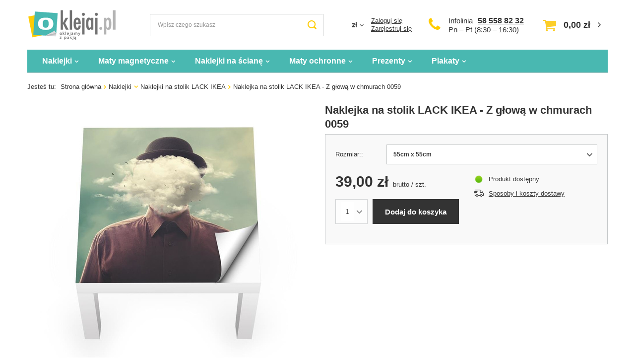

--- FILE ---
content_type: text/html; charset=utf-8
request_url: https://oklejaj.pl/product-pol-21355-Naklejka-na-stolik-LACK-IKEA-Z-glowa-w-chmurach-0059.html
body_size: 18816
content:
<!DOCTYPE html>
<html lang="pl" class="--freeShipping --vat --gross " ><head><meta name="viewport" content="width=device-width, initial-scale=1.0, maximum-scale=5.0, user-scalable=yes, viewport-fit=cover"><meta http-equiv="Content-Type" content="text/html; charset=utf-8"><meta http-equiv="X-UA-Compatible" content="IE=edge"><title>Naklejka na stolik LACK IKEA - Z głową w chmurach 0059 | oklejaj.pl</title><meta name="keywords" content=""><meta name="description" content="Oferujemy: Naklejka na stolik LACK IKEA - Z głową w chmurach 0059 w cenie 39,00 zł - wysoka jakość produktów, bezpieczne zakupy, ekspresowa wysyłka. Sprawdź naszą ofertę."><link rel="icon" href="/gfx/pol/favicon.ico"><meta name="theme-color" content="#49B8B1"><meta name="msapplication-navbutton-color" content="#49B8B1"><meta name="apple-mobile-web-app-status-bar-style" content="#49B8B1"><link rel="preload stylesheet" as="style" href="/gfx/pol/style.css.gzip?r=1732351072"><script>var app_shop={urls:{prefix:'data="/gfx/'.replace('data="', '')+'pol/',graphql:'/graphql/v1/'},vars:{priceType:'gross',priceTypeVat:true,productDeliveryTimeAndAvailabilityWithBasket:false,geoipCountryCode:'US',},txt:{priceTypeText:' brutto',},fn:{},fnrun:{},files:[],graphql:{}};const getCookieByName=(name)=>{const value=`; ${document.cookie}`;const parts = value.split(`; ${name}=`);if(parts.length === 2) return parts.pop().split(';').shift();return false;};if(getCookieByName('freeeshipping_clicked')){document.documentElement.classList.remove('--freeShipping');}if(getCookieByName('rabateCode_clicked')){document.documentElement.classList.remove('--rabateCode');}</script><meta name="robots" content="index,follow"><meta name="rating" content="general"><meta name="Author" content="sklep Oklejaj.pl na bazie IdoSell (www.idosell.com/shop).">
<!-- Begin LoginOptions html -->

<style>
#client_new_social .service_item[data-name="service_Apple"]:before, 
#cookie_login_social_more .service_item[data-name="service_Apple"]:before,
.oscop_contact .oscop_login__service[data-service="Apple"]:before {
    display: block;
    height: 2.6rem;
    content: url('/gfx/standards/apple.svg?r=1743165583');
}
.oscop_contact .oscop_login__service[data-service="Apple"]:before {
    height: auto;
    transform: scale(0.8);
}
#client_new_social .service_item[data-name="service_Apple"]:has(img.service_icon):before,
#cookie_login_social_more .service_item[data-name="service_Apple"]:has(img.service_icon):before,
.oscop_contact .oscop_login__service[data-service="Apple"]:has(img.service_icon):before {
    display: none;
}
</style>

<!-- End LoginOptions html -->

<!-- Open Graph -->
<meta property="og:type" content="website"><meta property="og:url" content="https://oklejaj.pl/product-pol-21355-Naklejka-na-stolik-LACK-IKEA-Z-glowa-w-chmurach-0059.html
"><meta property="og:title" content="Naklejka na stolik LACK IKEA - Z głową w chmurach 0059"><meta property="og:site_name" content="sklep Oklejaj.pl"><meta property="og:locale" content="pl_PL"><meta property="og:image" content="https://oklejaj.pl/hpeciai/437b3b6824b77e528a11193147e866af/pol_pl_Naklejka-na-stolik-LACK-IKEA-Z-glowa-w-chmurach-0059-21355_1.jpg"><meta property="og:image:width" content="520"><meta property="og:image:height" content="520"><script >
window.dataLayer = window.dataLayer || [];
window.gtag = function gtag() {
dataLayer.push(arguments);
}
gtag('consent', 'default', {
'ad_storage': 'denied',
'analytics_storage': 'denied',
'ad_personalization': 'denied',
'ad_user_data': 'denied',
'wait_for_update': 500
});

gtag('set', 'ads_data_redaction', true);
</script><script id="iaiscript_1" data-requirements="W10=" data-ga4_sel="ga4script">
window.iaiscript_1 = `<${'script'}  class='google_consent_mode_update'>
gtag('consent', 'update', {
'ad_storage': 'granted',
'analytics_storage': 'granted',
'ad_personalization': 'granted',
'ad_user_data': 'granted'
});
</${'script'}>`;
</script>
<!-- End Open Graph -->

<link rel="canonical" href="https://oklejaj.pl/product-pol-21355-Naklejka-na-stolik-LACK-IKEA-Z-glowa-w-chmurach-0059.html" />

                <!-- Global site tag (gtag.js) -->
                <script  async src="https://www.googletagmanager.com/gtag/js?id=AW-963213177"></script>
                <script >
                    window.dataLayer = window.dataLayer || [];
                    window.gtag = function gtag(){dataLayer.push(arguments);}
                    gtag('js', new Date());
                    
                    gtag('config', 'AW-963213177', {"allow_enhanced_conversions":true});
gtag('config', 'G-ZDXWWL9YGW');

                </script>
                <link rel="stylesheet" type="text/css" href="/data/designs/674119747ef340.51736057_38/gfx/pol/custom.css.gzip?r=1758818319"><script>(function(w,d,s,i,dl){w._ceneo = w._ceneo || function () {
w._ceneo.e = w._ceneo.e || []; w._ceneo.e.push(arguments); };
w._ceneo.e = w._ceneo.e || [];dl=dl===undefined?"dataLayer":dl;
const f = d.getElementsByTagName(s)[0], j = d.createElement(s); j.defer = true;
j.src = "https://ssl.ceneo.pl/ct/v5/script.js?accountGuid=" + i + "&t=" +
Date.now() + (dl ? "&dl=" + dl : ""); f.parentNode.insertBefore(j, f);
})(window, document, "script", "69775f35-ea59-4f23-b665-587ae8378f93");</script>
                <script>
                if (window.ApplePaySession && window.ApplePaySession.canMakePayments()) {
                    var applePayAvailabilityExpires = new Date();
                    applePayAvailabilityExpires.setTime(applePayAvailabilityExpires.getTime() + 2592000000); //30 days
                    document.cookie = 'applePayAvailability=yes; expires=' + applePayAvailabilityExpires.toUTCString() + '; path=/;secure;'
                    var scriptAppleJs = document.createElement('script');
                    scriptAppleJs.src = "/ajax/js/apple.js?v=3";
                    if (document.readyState === "interactive" || document.readyState === "complete") {
                          document.body.append(scriptAppleJs);
                    } else {
                        document.addEventListener("DOMContentLoaded", () => {
                            document.body.append(scriptAppleJs);
                        });  
                    }
                } else {
                    document.cookie = 'applePayAvailability=no; path=/;secure;'
                }
                </script>
                <script>let paypalDate = new Date();
                    paypalDate.setTime(paypalDate.getTime() + 86400000);
                    document.cookie = 'payPalAvailability_PLN=-1; expires=' + paypalDate.getTime() + '; path=/; secure';
                </script><link rel="preload" as="image" href="/hpeciai/8aa3852d99f1fc5cfc5589d20f0257f9/pol_pm_Naklejka-na-stolik-LACK-IKEA-Z-glowa-w-chmurach-0059-21355_1.jpg"><style>
							#photos_slider[data-skeleton] .photos__link:before {
								padding-top: calc(520/520* 100%);
							}
							@media (min-width: 979px) {.photos__slider[data-skeleton] .photos__figure:not(.--nav):first-child .photos__link {
								max-height: 520px;
							}}
						</style></head><body><div id="container" class="projector_page container max-width-1200"><header class=" commercial_banner"><script class="ajaxLoad">app_shop.vars.vat_registered="true";app_shop.vars.currency_format="###,##0.00";app_shop.vars.currency_before_value=false;app_shop.vars.currency_space=true;app_shop.vars.symbol="zł";app_shop.vars.id="PLN";app_shop.vars.baseurl="http://oklejaj.pl/";app_shop.vars.sslurl="https://oklejaj.pl/";app_shop.vars.curr_url="%2Fproduct-pol-21355-Naklejka-na-stolik-LACK-IKEA-Z-glowa-w-chmurach-0059.html";var currency_decimal_separator=',';var currency_grouping_separator=' ';app_shop.vars.blacklist_extension=["exe","com","swf","js","php"];app_shop.vars.blacklist_mime=["application/javascript","application/octet-stream","message/http","text/javascript","application/x-deb","application/x-javascript","application/x-shockwave-flash","application/x-msdownload"];app_shop.urls.contact="/contact-pol.html";</script><div id="viewType" style="display:none"></div><div id="logo" class="d-flex align-items-center" data-bg="/data/gfx/mask/pol/top_1_big.png"><a href="/" target="_self" aria-label="Logo sklepu"><picture><source media="(min-width:979px)" srcset="/data/gfx/mask/pol/logo_1_big.png" width="178" height="60"></source><source media="(min-width:757px)" srcset="/data/gfx/mask/pol/1590759631.png" width="238" height="80"></source><img src="/data/gfx/mask/pol/logo_1_small.png" alt="oklejaj.pl" width="238" height="80"></picture></a></div><form action="https://oklejaj.pl/search.php" method="get" id="menu_search" class="menu_search"><a href="#showSearchForm" class="menu_search__mobile"></a><div class="menu_search__block"><div class="menu_search__item --input"><input class="menu_search__input" type="text" name="text" autocomplete="off" placeholder="Wpisz czego szukasz" aria-label="Wpisz czego szukasz"><button class="menu_search__submit" type="submit" aria-label="Szukaj"></button></div><div class="menu_search__item --results search_result"></div></div></form><div id="menu_settings" class="align-items-center justify-content-center justify-content-lg-end"><div class="open_trigger"><span class="d-none d-md-inline-block flag_txt">zł</span><div class="menu_settings_wrapper d-md-none"><div class="menu_settings_inline"><div class="menu_settings_header">
								Język i waluta: 
							</div><div class="menu_settings_content"><span class="menu_settings_flag flag flag_pol"></span><strong class="menu_settings_value"><span class="menu_settings_language">pl</span><span> | </span><span class="menu_settings_currency">zł</span></strong></div></div><div class="menu_settings_inline"><div class="menu_settings_header">
								Dostawa do: 
							</div><div class="menu_settings_content"><strong class="menu_settings_value">Polska</strong></div></div></div><i class="icon-angle-down d-none d-md-inline-block"></i></div><form action="https://oklejaj.pl/settings.php" method="post"><ul><li><div class="form-group"><label for="menu_settings_curr">Waluta</label><div class="select-after"><select class="form-control" name="curr" id="menu_settings_curr"><option value="PLN" selected>zł</option><option value="EUR">€ (1 zł = 0.2378€)
															</option><option value="GBP">£ (1 zł = 0.1981£)
															</option></select></div></div><div class="form-group"><label for="menu_settings_country">Dostawa do</label><div class="select-after"><select class="form-control" name="country" id="menu_settings_country"><option value="1143020016">Austria</option><option value="1143020022">Belgia</option><option value="1143020041">Czechy</option><option value="1143020042">Dania</option><option value="1143020057">Francja</option><option value="1143020075">Hiszpania</option><option value="1143020076">Holandia</option><option value="1143020143">Niemcy</option><option selected value="1143020003">Polska</option><option value="1143020182">Słowacja</option><option value="1143020183">Słowenia</option><option value="1143020193">Szwecja</option><option value="1143020220">Włochy</option></select></div></div></li><li class="buttons"><button class="btn --solid --large" type="submit">
								Zastosuj zmiany
							</button></li></ul></form><div id="menu_additional"><div class="account_links"><a class="account_link --signin" href="https://oklejaj.pl/login.php">Zaloguj się</a><a class="account_link --register" href="https://oklejaj.pl/client-new.php?register">
							Zarejestruj się
						</a></div></div></div><div id="top_infolinia" style="grid-area: top_infolinia"><a href="/contact-pol.html" class="basketicon" rel="nofollow"><i class="icon-phone"></i></a><div class="top_phone"><span>Infolinia</span><a href="tel:585588232">58 558 82 32</a><div class="top_byclick">
      Pn – Pt (8:30 – 16:30) 
  </div></div></div><div id="menu_basket" class="topBasket"><a class="topBasket__sub" href="/basketedit.php" aria-labelledby="Koszyk"><span class="badge badge-info"></span><strong class="topBasket__price">0,00 zł</strong></a><div class="topBasket__details --products" style="display: none;"><div class="topBasket__block --labels"><label class="topBasket__item --name">Produkt</label><label class="topBasket__item --sum">Ilość</label><label class="topBasket__item --prices">Cena</label></div><div class="topBasket__block --products"></div></div><div class="topBasket__details --shipping" style="display: none;"><span class="topBasket__name">Koszt dostawy od</span><span id="shipppingCost"></span></div></div><nav id="menu_categories" class="wide"><button type="button" class="navbar-toggler" aria-label="Menu"><i class="icon-reorder"></i></button><div class="navbar-collapse" id="menu_navbar"><ul class="navbar-nav mx-md-n2"><li class="nav-item active"><a  href="/pol_m_Naklejki-148.html" target="_self" title="Naklejki" class="nav-link active" >Naklejki</a><ul class="navbar-subnav"><li class="nav-item empty"><span title="Kuchnia" class="nav-link" >Kuchnia</span></li><li class="nav-item empty"><a  href="/pol_m_Naklejki_Naklejki-na-lodowke-152.html" target="_self" title="Naklejki na lodówkę" class="nav-link" >Naklejki na lodówkę</a></li><li class="nav-item empty"><a  href="/pol_m_Naklejki_Naklejki-na-lodowke-side-by-side-165.html" target="_self" title="Naklejki na lodówkę side-by-side" class="nav-link" >Naklejki na lodówkę side-by-side</a></li><li class="nav-item empty"><a  href="/pol_m_Naklejki_Naklejki-na-zmywarke-153.html" target="_self" title="Naklejki na zmywarkę" class="nav-link" >Naklejki na zmywarkę</a></li><li class="nav-item empty"><span title="--" class="nav-link" >--</span></li><li class="nav-item empty"><span title="&amp;quot;&amp;quot;" class="nav-link" >&quot;&quot;</span></li><li class="nav-item empty"><span title="' '" class="nav-link" >' '</span></li><li class="nav-item empty"><span title="Salon" class="nav-link" >Salon</span></li><li class="nav-item empty"><a  href="/pol_m_Naklejki_Naklejki-na-drzwi-259.html" target="_self" title="Naklejki na drzwi" class="nav-link" >Naklejki na drzwi</a></li><li class="nav-item empty"><a  href="/pol_m_Naklejki_Naklejki-na-szafe-915.html" target="_self" title="Naklejki na szafę" class="nav-link" >Naklejki na szafę</a></li><li class="nav-item active empty"><a  href="/pol_m_Naklejki_Naklejki-na-stolik-LACK-IKEA-898.html" target="_self" title="Naklejki na stolik LACK IKEA" class="nav-link active" >Naklejki na stolik LACK IKEA</a></li><li class="nav-item empty"><span title="Łazienka" class="nav-link" >Łazienka</span></li><li class="nav-item empty"><a  href="/pol_m_Naklejki_Naklejki-na-kabiny-prysznicowe-809.html" target="_self" title="Naklejki na kabiny prysznicowe" class="nav-link" >Naklejki na kabiny prysznicowe</a></li><li class="nav-item empty"><span title="&amp;quot; &amp;quot;" class="nav-link" >&quot; &quot;</span></li><li class="nav-item empty"><span title="Pojazdy" class="nav-link" >Pojazdy</span></li><li class="nav-item empty"><a  href="/pol_m_Naklejki_Naklejki-na-samochod-156.html" target="_self" title="Naklejki na samochód" class="nav-link" >Naklejki na samochód</a></li><li class="nav-item empty"><a  href="/pol_m_Naklejki_Naklejki-na-motocykl-1040.html" target="_self" title="Naklejki na motocykl" class="nav-link" >Naklejki na motocykl</a></li><li class="nav-item empty"><a  href="/pol_m_Naklejki_Naklejki-na-lodzie-914.html" target="_self" title="Naklejki na łodzie" class="nav-link" >Naklejki na łodzie</a></li><li class="nav-item empty"><span title="Sprzęt" class="nav-link" >Sprzęt</span></li><li class="nav-item empty"><a  href="/pol_m_Naklejki_Naklejki-na-laptopa-149.html" target="_self" title="Naklejki na laptopa" class="nav-link" >Naklejki na laptopa</a></li><li class="nav-item empty"><a  href="/pol_m_Naklejki_Naklejki-pod-nadgarstek-150.html" target="_self" title="Naklejki pod nadgarstek" class="nav-link" >Naklejki pod nadgarstek</a></li><li class="nav-item empty"><span title="&amp;quot;  &amp;quot;" class="nav-link" >&quot;  &quot;</span></li><li class="nav-item empty"><span title="Ze zdjęcia" class="nav-link" >Ze zdjęcia</span></li><li class="nav-item empty"><a  href="/pol_m_Naklejki_Naklejki-z-wlasnego-zdjecia-157.html" target="_self" title="Naklejki z własnego zdjęcia" class="nav-link" >Naklejki z własnego zdjęcia</a></li><li class="nav-item empty"><span title="Inne" class="nav-link" >Inne</span></li><li class="nav-item empty"><a  href="/product-pol-22965-Naklejki-na-kosze-do-segregacji-6-szt.html" target="_self" title="Naklejki na kosze do segregacji" class="nav-link" >Naklejki na kosze do segregacji</a></li><li class="nav-item empty"><a  href="/pol_m_Naklejki_Naklejki-na-sloiki-1041.html" target="_self" title="Naklejki na słoiki" class="nav-link" >Naklejki na słoiki</a></li><li class="nav-item empty"><span title="&amp;quot;   &amp;quot; " class="nav-link" >&quot;   &quot; </span></li><li class="nav-item empty"><span title="&amp;quot;    &amp;quot; " class="nav-link" >&quot;    &quot; </span></li><li class="nav-item empty"><span title="Informacyjne" class="nav-link" >Informacyjne</span></li><li class="nav-item empty"><a  href="/pol_m_Naklejki_Naklejki-na-podloge-1066.html" target="_self" title="Naklejki na podłogę" class="nav-link" >Naklejki na podłogę</a></li><li class="nav-item empty"><a  href="/pol_m_Naklejki_Naklejki-na-szyby-1067.html" target="_self" title="Naklejki na szyby" class="nav-link" >Naklejki na szyby</a></li><li class="nav-item empty"><a  href="/pol_m_Naklejki_Naklejki-godziny-otwarcia-1267.html" target="_self" title="Naklejki - godziny otwarcia" class="nav-link" >Naklejki - godziny otwarcia</a></li></ul></li><li class="nav-item"><a  href="/pol_m_Maty-magnetyczne-159.html" target="_self" title="Maty magnetyczne" class="nav-link" >Maty magnetyczne</a><ul class="navbar-subnav"><li class="nav-item empty"><span title="Pojazdy" class="nav-link" >Pojazdy</span></li><li class="nav-item empty"><a  href="/product-pol-922-Magnesy-na-samochod-z-projektu.html" target="_self" title="Magnesy na samochód" class="nav-link" >Magnesy na samochód</a></li><li class="nav-item empty"><span title="Kuchnia" class="nav-link" >Kuchnia</span></li><li class="nav-item empty"><a  href="/pol_m_Maty-magnetyczne_Maty-na-lodowke-164.html" target="_self" title="Maty na lodówkę" class="nav-link" >Maty na lodówkę</a></li><li class="nav-item empty"><a  href="/pol_m_Maty-magnetyczne_Planery-magnetyczne-na-lodowke-374.html" target="_self" title="Planery magnetyczne na lodówkę" class="nav-link" >Planery magnetyczne na lodówkę</a></li><li class="nav-item empty"><a  href="/pol_m_Maty-magnetyczne_Maty-na-zmywarke-160.html" target="_self" title="Maty na zmywarkę" class="nav-link" >Maty na zmywarkę</a></li><li class="nav-item empty"><a  href="/pol_m_Maty-magnetyczne_Maty-na-lodowke-side-by-side-166.html" target="_self" title="Maty na lodówkę side-by-side" class="nav-link" >Maty na lodówkę side-by-side</a></li><li class="nav-item empty"><span title="Salon" class="nav-link" >Salon</span></li><li class="nav-item empty"><a  href="/pol_m_Maty-magnetyczne_Maty-na-grzejnik-1292.html" target="_self" title="Maty na grzejnik" class="nav-link" >Maty na grzejnik</a></li><li class="nav-item empty"><span title="Ze zdjęcia" class="nav-link" >Ze zdjęcia</span></li><li class="nav-item empty"><a  href="/pol_m_Maty-magnetyczne_Maty-z-wlasnego-zdjecia-922.html" target="_self" title="Maty z własnego zdjęcia" class="nav-link" >Maty z własnego zdjęcia</a></li></ul></li><li class="nav-item"><a  href="/pol_m_Naklejki-na-sciane-921.html" target="_self" title="Naklejki na ścianę" class="nav-link" >Naklejki na ścianę</a><ul class="navbar-subnav"><li class="nav-item empty"><span title="Przeznaczenie" class="nav-link" >Przeznaczenie</span></li><li class="nav-item empty"><a  href="/pol_m_Naklejki-na-sciane_Do-salonu-279.html" target="_self" title="Do salonu" class="nav-link" >Do salonu</a></li><li class="nav-item empty"><a  href="/pol_m_Naklejki-na-sciane_Do-kuchni-280.html" target="_self" title="Do kuchni" class="nav-link" >Do kuchni</a></li><li class="nav-item empty"><a  href="/pol_m_Naklejki-na-sciane_Do-sypialni-283.html" target="_self" title="Do sypialni" class="nav-link" >Do sypialni</a></li><li class="nav-item empty"><a  href="/pol_m_Naklejki-na-sciane_Do-pokoju-dzieciecego-905.html" target="_self" title="Do pokoju dziecięcego" class="nav-link" >Do pokoju dziecięcego</a></li><li class="nav-item empty"><span title="Temat" class="nav-link" >Temat</span></li><li class="nav-item empty"><a  href="/pol_m_Naklejki-na-sciane_Dmuchawce-923.html" target="_self" title="Dmuchawce" class="nav-link" >Dmuchawce</a></li><li class="nav-item empty"><a  href="/pol_m_Naklejki-na-sciane_Mapy-924.html" target="_self" title="Mapy" class="nav-link" >Mapy</a></li><li class="nav-item empty"><a  href="/pol_m_Naklejki-na-sciane_Napisy-Cytaty-925.html" target="_self" title="Napisy, Cytaty" class="nav-link" >Napisy, Cytaty</a></li><li class="nav-item empty"><a  href="/pol_m_Naklejki-na-sciane_Drzewa-926.html" target="_self" title="Drzewa" class="nav-link" >Drzewa</a></li><li class="nav-item empty"><a  href="/pol_m_Naklejki-na-sciane_Kwiaty-927.html" target="_self" title="Kwiaty" class="nav-link" >Kwiaty</a></li><li class="nav-item empty"><a  href="/pol_m_Naklejki-na-sciane_Zwierzeta-Ptaki-928.html" target="_self" title="Zwierzęta / Ptaki" class="nav-link" >Zwierzęta / Ptaki</a></li><li class="nav-item empty"><a  href="/pol_m_Naklejki-na-sciane_Miasta-930.html" target="_self" title="Miasta" class="nav-link" >Miasta</a></li><li class="nav-item empty"><a  href="/pol_m_Naklejki-na-sciane_Muzyka-932.html" target="_self" title="Muzyka" class="nav-link" >Muzyka</a></li><li class="nav-item empty"><a  href="/pol_m_Naklejki-na-sciane_Motoryzacja-931.html" target="_self" title="Motoryzacja" class="nav-link" >Motoryzacja</a></li><li class="nav-item empty"><a  href="/pol_m_Naklejki-na-sciane_Skandynawskie-929.html" target="_self" title="Skandynawskie" class="nav-link" >Skandynawskie</a></li><li class="nav-item empty"><span title="Typ" class="nav-link" >Typ</span></li><li class="nav-item empty"><a  href="/pol_m_Naklejki-na-sciane_Naklejki-tablicowe-913.html" target="_self" title="Naklejki tablicowe " class="nav-link" >Naklejki tablicowe </a></li><li class="nav-item empty"><a  href="/pol_m_Naklejki-na-sciane_Miarki-wzrostu-694.html" target="_self" title="Miarki wzrostu" class="nav-link" >Miarki wzrostu</a></li><li class="nav-item empty"><a  href="/pol_m_Naklejki-na-sciane_Dziury-3D-916.html" target="_self" title="Dziury 3D" class="nav-link" >Dziury 3D</a></li><li class="nav-item empty"><a  href="/pol_m_Naklejki-na-sciane_Okna-3D-920.html" target="_self" title="Okna 3D" class="nav-link" >Okna 3D</a></li><li class="nav-item empty"><a  href="/pol_m_Naklejki-na-sciane_Obrazy-3D-911.html" target="_self" title="Obrazy 3D" class="nav-link" >Obrazy 3D</a></li></ul></li><li class="nav-item"><a  href="/pol_m_Maty-ochronne-1144.html" target="_self" title="Maty ochronne" class="nav-link" >Maty ochronne</a><ul class="navbar-subnav"><li class="nav-item empty"><span title="Typ" class="nav-link" >Typ</span></li><li class="nav-item empty"><a  href="/pol_m_Maty-ochronne_Maty-pod-miske-psa-kota-1301.html" target="_self" title="Maty pod miskę psa / kota " class="nav-link" >Maty pod miskę psa / kota </a></li><li class="nav-item empty"><a  href="/pol_m_Maty-ochronne_Maty-pod-krzeslo-470.html" target="_self" title="Maty pod krzesło" class="nav-link" >Maty pod krzesło</a></li><li class="nav-item empty"><a  href="/pol_m_Maty-ochronne_Podkladki-na-biurko-788.html" target="_self" title="Podkładki na biurko" class="nav-link" >Podkładki na biurko</a></li></ul></li><li class="nav-item"><a  href="/pol_m_Prezenty-1141.html" target="_self" title="Prezenty" class="nav-link" >Prezenty</a><ul class="navbar-subnav"><li class="nav-item empty"><span title="Typ" class="nav-link" >Typ</span></li><li class="nav-item empty"><a  href="/pol_m_Prezenty_Dekoracje-scienne-1266.html" target="_self" title="Dekoracje ścienne" class="nav-link" >Dekoracje ścienne</a></li><li class="nav-item empty"><a  href="/pol_m_Prezenty_Tabliczki-akrylowe-1262.html" target="_self" title="Tabliczki akrylowe" class="nav-link" >Tabliczki akrylowe</a></li><li class="nav-item empty"><a  href="/pol_m_Prezenty_Zawieszki-1264.html" target="_self" title="Zawieszki" class="nav-link" >Zawieszki</a></li><li class="nav-item empty"><a  href="/pol_m_Prezenty_Plakaty-drewniane-1265.html" target="_self" title="Plakaty drewniane" class="nav-link" >Plakaty drewniane</a></li><li class="nav-item empty"><a  href="/pol_m_Prezenty_Drewniane-kalendarze-1280.html" target="_self" title="Drewniane kalendarze" class="nav-link" >Drewniane kalendarze</a></li></ul></li><li class="nav-item"><a  href="/pol_m_Plakaty-1145.html" target="_self" title="Plakaty" class="nav-link" >Plakaty</a><ul class="navbar-subnav"><li class="nav-item empty"><span title="Temat" class="nav-link" >Temat</span></li><li class="nav-item empty"><a  href="/pol_m_Plakaty_Patenty-1225.html" target="_self" title="Patenty" class="nav-link" >Patenty</a></li><li class="nav-item empty"><a  href="/pol_m_Plakaty_Dla-dzieci-1226.html" target="_self" title="Dla dzieci" class="nav-link" >Dla dzieci</a></li><li class="nav-item empty"><a  href="/pol_m_Plakaty_Mapy-1228.html" target="_self" title="Mapy" class="nav-link" >Mapy</a></li><li class="nav-item empty"><a  href="/pol_m_Plakaty_Kobiety-1227.html" target="_self" title="Kobiety" class="nav-link" >Kobiety</a></li><li class="nav-item empty"><a  href="/pol_m_Plakaty_Zwierzeta-1229.html" target="_self" title="Zwierzęta" class="nav-link" >Zwierzęta</a></li><li class="nav-item empty"><a  href="/pol_m_Plakaty_Miasta-1230.html" target="_self" title="Miasta" class="nav-link" >Miasta</a></li><li class="nav-item empty"><a  href="/pol_m_Plakaty_Rosliny-1231.html" target="_self" title="Rośliny" class="nav-link" >Rośliny</a></li><li class="nav-item empty"><a  href="/pol_m_Plakaty_Inne-1232.html" target="_self" title="Inne" class="nav-link" >Inne</a></li></ul></li></ul></div></nav><div id="breadcrumbs" class="breadcrumbs"><div class="back_button"><button id="back_button"><i class="icon-angle-left"></i> Wstecz</button></div><div class="list_wrapper"><ol><li><span>Jesteś tu:  </span></li><li class="bc-main"><span><a href="/">Strona główna</a></span></li><li class="category bc-item-1 --more"><a class="category" href="/pol_m_Naklejki-148.html">Naklejki</a><ul class="breadcrumbs__sub"><li class="breadcrumbs__item"><span class="breadcrumbs__link">Kuchnia</span></li><li class="breadcrumbs__item"><a class="breadcrumbs__link --link" href="/pol_m_Naklejki_Naklejki-na-lodowke-152.html">Naklejki na lodówkę</a></li><li class="breadcrumbs__item"><a class="breadcrumbs__link --link" href="/pol_m_Naklejki_Naklejki-na-lodowke-side-by-side-165.html">Naklejki na lodówkę side-by-side</a></li><li class="breadcrumbs__item"><a class="breadcrumbs__link --link" href="/pol_m_Naklejki_Naklejki-na-zmywarke-153.html">Naklejki na zmywarkę</a></li><li class="breadcrumbs__item"><span class="breadcrumbs__link">--</span></li><li class="breadcrumbs__item"><span class="breadcrumbs__link">&quot;&quot;</span></li><li class="breadcrumbs__item"><span class="breadcrumbs__link">' '</span></li><li class="breadcrumbs__item"><span class="breadcrumbs__link">Salon</span></li><li class="breadcrumbs__item"><a class="breadcrumbs__link --link" href="/pol_m_Naklejki_Naklejki-na-drzwi-259.html">Naklejki na drzwi</a></li><li class="breadcrumbs__item"><a class="breadcrumbs__link --link" href="/pol_m_Naklejki_Naklejki-na-szafe-915.html">Naklejki na szafę</a></li><li class="breadcrumbs__item"><a class="breadcrumbs__link --link" href="/pol_m_Naklejki_Naklejki-na-stolik-LACK-IKEA-898.html">Naklejki na stolik LACK IKEA</a></li><li class="breadcrumbs__item"><span class="breadcrumbs__link">Łazienka</span></li><li class="breadcrumbs__item"><a class="breadcrumbs__link --link" href="/pol_m_Naklejki_Naklejki-na-kabiny-prysznicowe-809.html">Naklejki na kabiny prysznicowe</a></li><li class="breadcrumbs__item"><span class="breadcrumbs__link">&quot; &quot;</span></li><li class="breadcrumbs__item"><span class="breadcrumbs__link">Pojazdy</span></li><li class="breadcrumbs__item"><a class="breadcrumbs__link --link" href="/pol_m_Naklejki_Naklejki-na-samochod-156.html">Naklejki na samochód</a></li><li class="breadcrumbs__item"><a class="breadcrumbs__link --link" href="/pol_m_Naklejki_Naklejki-na-motocykl-1040.html">Naklejki na motocykl</a></li><li class="breadcrumbs__item"><a class="breadcrumbs__link --link" href="/pol_m_Naklejki_Naklejki-na-lodzie-914.html">Naklejki na łodzie</a></li><li class="breadcrumbs__item"><span class="breadcrumbs__link">Sprzęt</span></li><li class="breadcrumbs__item"><a class="breadcrumbs__link --link" href="/pol_m_Naklejki_Naklejki-na-laptopa-149.html">Naklejki na laptopa</a></li><li class="breadcrumbs__item"><a class="breadcrumbs__link --link" href="/pol_m_Naklejki_Naklejki-pod-nadgarstek-150.html">Naklejki pod nadgarstek</a></li><li class="breadcrumbs__item"><span class="breadcrumbs__link">&quot;  &quot;</span></li><li class="breadcrumbs__item"><span class="breadcrumbs__link">Ze zdjęcia</span></li><li class="breadcrumbs__item"><a class="breadcrumbs__link --link" href="/pol_m_Naklejki_Naklejki-z-wlasnego-zdjecia-157.html">Naklejki z własnego zdjęcia</a></li><li class="breadcrumbs__item"><span class="breadcrumbs__link">Inne</span></li><li class="breadcrumbs__item"><a class="breadcrumbs__link --link" href="/product-pol-22965-Naklejki-na-kosze-do-segregacji-6-szt.html">Naklejki na kosze do segregacji</a></li><li class="breadcrumbs__item"><a class="breadcrumbs__link --link" href="/pol_m_Naklejki_Naklejki-na-sloiki-1041.html">Naklejki na słoiki</a></li><li class="breadcrumbs__item"><span class="breadcrumbs__link">&quot;   &quot; </span></li><li class="breadcrumbs__item"><span class="breadcrumbs__link">&quot;    &quot; </span></li><li class="breadcrumbs__item"><span class="breadcrumbs__link">Informacyjne</span></li><li class="breadcrumbs__item"><a class="breadcrumbs__link --link" href="/pol_m_Naklejki_Naklejki-na-podloge-1066.html">Naklejki na podłogę</a></li><li class="breadcrumbs__item"><a class="breadcrumbs__link --link" href="/pol_m_Naklejki_Naklejki-na-szyby-1067.html">Naklejki na szyby</a></li><li class="breadcrumbs__item"><a class="breadcrumbs__link --link" href="/pol_m_Naklejki_Naklejki-godziny-otwarcia-1267.html">Naklejki - godziny otwarcia</a></li></ul></li><li class="category bc-item-2 bc-active"><a class="category" href="/pol_m_Naklejki_Naklejki-na-stolik-LACK-IKEA-898.html">Naklejki na stolik LACK IKEA</a></li><li class="bc-active bc-product-name"><span>Naklejka na stolik LACK IKEA - Z głową w chmurach 0059</span></li></ol></div></div></header><div id="layout" class="row clearfix"><aside class="col-3"><div id="mobileCategories" class="mobileCategories"><div class="mobileCategories__item --menu"><button type="button" class="mobileCategories__link --active" data-ids="#menu_search,.shopping_list_menu,#menu_search,#menu_navbar,#menu_navbar3, #menu_blog">
                            Menu
                        </button></div><div class="mobileCategories__item --account"><button type="button" class="mobileCategories__link" data-ids="#menu_contact,#login_menu_block">
                            Konto
                        </button></div><div class="mobileCategories__item --settings"><button type="button" class="mobileCategories__link" data-ids="#menu_settings">
                                Ustawienia
                            </button></div></div><div class="setMobileGrid" data-item="#menu_navbar"></div><div class="setMobileGrid" data-item="#menu_navbar3" data-ismenu1="true"></div><div class="setMobileGrid" data-item="#menu_blog"></div><div class="login_menu_block d-lg-none" id="login_menu_block"><a class="sign_in_link" href="/login.php" title=""><i class="icon-user"></i><span>Zaloguj się</span></a><a class="registration_link" href="/client-new.php?register" title=""><i class="icon-lock"></i><span>Zarejestruj się</span></a><a class="order_status_link" href="/order-open.php" title=""><i class="icon-globe"></i><span>Sprawdź status zamówienia</span></a></div><div class="setMobileGrid" data-item="#menu_contact"></div><div class="setMobileGrid" data-item="#menu_settings"></div><div class="setMobileGrid" data-item="#Filters"></div></aside><div id="content" class="col-12"><section id="projector_photos" class="photos d-flex align-items-start mb-4 flex-md-column align-items-md-stretch --nav-slider-bottom"><div id="photos_slider" class="photos__slider" data-skeleton="true"><div class="photos___slider_wrapper"><figure class="photos__figure"><a class="photos__link" href="/hpeciai/437b3b6824b77e528a11193147e866af/pol_pl_Naklejka-na-stolik-LACK-IKEA-Z-glowa-w-chmurach-0059-21355_1.jpg" data-width="875" data-height="875"><img class="photos__photo" width="520" height="520" alt="Naklejka na stolik LACK IKEA - Z głową w chmurach 0059" src="/hpeciai/8aa3852d99f1fc5cfc5589d20f0257f9/pol_pm_Naklejka-na-stolik-LACK-IKEA-Z-glowa-w-chmurach-0059-21355_1.jpg" loading="eager"></a></figure></div></div></section><div class="pswp" tabindex="-1" role="dialog" aria-hidden="true"><div class="pswp__bg"></div><div class="pswp__scroll-wrap"><div class="pswp__container"><div class="pswp__item"></div><div class="pswp__item"></div><div class="pswp__item"></div></div><div class="pswp__ui pswp__ui--hidden"><div class="pswp__top-bar"><div class="pswp__counter"></div><button class="pswp__button pswp__button--close" title="Close (Esc)"></button><button class="pswp__button pswp__button--share" title="Share"></button><button class="pswp__button pswp__button--fs" title="Toggle fullscreen"></button><button class="pswp__button pswp__button--zoom" title="Zoom in/out"></button><div class="pswp__preloader"><div class="pswp__preloader__icn"><div class="pswp__preloader__cut"><div class="pswp__preloader__donut"></div></div></div></div></div><div class="pswp__share-modal pswp__share-modal--hidden pswp__single-tap"><div class="pswp__share-tooltip"></div></div><button class="pswp__button pswp__button--arrow--left" title="Previous (arrow left)"></button><button class="pswp__button pswp__button--arrow--right" title="Next (arrow right)"></button><div class="pswp__caption"><div class="pswp__caption__center"></div></div></div></div></div><section id="projector_productname" class="product_name mb-4 mb-lg-2"><div class="product_name__block --name mb-2 d-sm-flex justify-content-sm-between mb-sm-3"><h1 class="product_name__name m-0">Naklejka na stolik LACK IKEA - Z głową w chmurach 0059</h1></div><div class="product_name__block --links d-lg-flex flex-lg-wrap justify-content-lg-end align-items-lg-center"></div></section><script class="ajaxLoad">
		cena_raty = 39.00;
		
				var client_login = 'false'
			
		var client_points = '';
		var points_used = '';
		var shop_currency = 'zł';
		var product_data = {
		"product_id": '21355',
		
		"currency":"zł",
		"product_type":"product_item",
		"unit":"szt.",
		"unit_plural":"szt.",

		"unit_sellby":"1",
		"unit_precision":"0",

		"base_price":{
		
			"maxprice":"39.00",
		
			"maxprice_formatted":"39,00 zł",
		
			"maxprice_net":"31.71",
		
			"maxprice_net_formatted":"31,71 zł",
		
			"minprice":"39.00",
		
			"minprice_formatted":"39,00 zł",
		
			"minprice_net":"31.71",
		
			"minprice_net_formatted":"31,71 zł",
		
			"size_max_maxprice_net":"0.00",
		
			"size_min_maxprice_net":"0.00",
		
			"size_max_maxprice_net_formatted":"0,00 zł",
		
			"size_min_maxprice_net_formatted":"0,00 zł",
		
			"size_max_maxprice":"0.00",
		
			"size_min_maxprice":"0.00",
		
			"size_max_maxprice_formatted":"0,00 zł",
		
			"size_min_maxprice_formatted":"0,00 zł",
		
			"price_unit_sellby":"39.00",
		
			"value":"39.00",
			"price_formatted":"39,00 zł",
			"price_net":"31.71",
			"price_net_formatted":"31,71 zł",
			"vat":"23",
			"worth":"39.00",
			"worth_net":"31.71",
			"worth_formatted":"39,00 zł",
			"worth_net_formatted":"31,71 zł",
			"basket_enable":"y",
			"special_offer":"false",
			"rebate_code_active":"n",
			"priceformula_error":"false"
		},

		"order_quantity_range":{
		
		},

		"sizes":{
		
		"uniw":
		{
		
			"type":"uniw",
			"priority":"0",
			"description":"uniw",
			"name":"uniw",
			"amount":-1,
			"amount_mo":0,
			"amount_mw":-1,
			"amount_mp":0,
			"shipping_time":{
			
				"days":"2",
				"working_days":"2",
				"hours":"0",
				"minutes":"0",
				"time":"2026-01-28 23:00",
				"week_day":"3",
				"week_amount":"0",
				"today":"false"
			},
		
			"delay_time":{
			
				"days":"0",
				"hours":"0",
				"minutes":"0",
				"time":"2026-01-26 08:20:06",
				"week_day":"1",
				"week_amount":"0",
				"unknown_delivery_time":"false"
			},
		
			"delivery":{
			
			"undefined":"false",
			"shipping":"13.50",
			"shipping_formatted":"13,50 zł",
			"limitfree":"250.00",
			"limitfree_formatted":"250,00 zł",
			"shipping_change":"13.50",
			"shipping_change_formatted":"13,50 zł",
			"change_type":"up"
			},
			"price":{
			
			"value":"39.00",
			"price_formatted":"39,00 zł",
			"price_net":"31.71",
			"price_net_formatted":"31,71 zł",
			"vat":"23",
			"worth":"39.00",
			"worth_net":"31.71",
			"worth_formatted":"39,00 zł",
			"worth_net_formatted":"31,71 zł",
			"basket_enable":"y",
			"special_offer":"false",
			"rebate_code_active":"n",
			"priceformula_error":"false"
			},
			"weight":{
			
			"g":"400",
			"kg":"0.4"
			}
		}
		}

		}
		var  trust_level = '0';
		var product_params = {
            };
	</script><form id="projector_form" class="projector_details" action="https://oklejaj.pl/basketchange.php" method="post" enctype="multipart/form-data" data-product_id="21355" data-type="product_item"><button style="display:none;" type="submit"></button><input id="projector_product_hidden" type="hidden" name="product" value="21355"><input id="projector_size_hidden" type="hidden" name="size" autocomplete="off" value="onesize"><input id="projector_mode_hidden" type="hidden" name="mode" value="1"><div class="projector_details__wrapper"><div id="versions" class="projector_details__versions projector_versions" data-select="true"><span class="projector_versions__label">Rozmiar:</span><div class="projector_versions__sub"><select class="projector_versions__select f-select"><option selected data-link="/product-pol-21355-Naklejka-na-stolik-LACK-IKEA-Z-glowa-w-chmurach-0059.html">55cm x 55cm</option><option data-link="/product-pol-23344-Naklejka-na-stolik-kawowy-LACK-IKEA-Z-glowa-w-chmurach-0059.html">90cm x 55cm</option></select></div></div><div id="projector_sizes_cont" class="projector_details__sizes projector_sizes" data-onesize="true"><span class="projector_sizes__label">Rozmiar</span><div class="projector_sizes__sub"><a class="projector_sizes__item" href="/product-pol-21355-Naklejka-na-stolik-LACK-IKEA-Z-glowa-w-chmurach-0059.html?selected_size=onesize" data-type="onesize"><span class="projector_sizes__name">uniw</span></a></div></div><div class="product_section file"><div class="pselect_wrap"><label class="pselect_text btn --solid --large" for="add_file">wgraj plik</label><input id="add_file" type="file" name="comment_photo[21355][uniw][0][]" style="display: none; " size="13" data-max_filesize="10485760"><div class="input_file_icon_wrapper"><div class="input_file_icon"></div></div></div></div><div id="projector_prices_wrapper" class="projector_details__prices projector_prices"><div class="projector_prices__srp_wrapper" id="projector_price_srp_wrapper" style="display:none;"><span class="projector_prices__srp_label">Cena katalogowa</span><strong class="projector_prices__srp" id="projector_price_srp"></strong></div><div class="projector_prices__maxprice_wrapper" id="projector_price_maxprice_wrapper" style="display:none;"><del class="projector_prices__maxprice" id="projector_price_maxprice"></del><span class="projector_prices__percent" id="projector_price_yousave" style="display:none;"><span class="projector_prices__percent_before">(Zniżka </span><span class="projector_prices__percent_value"></span><span class="projector_prices__percent_after">%)</span></span></div><div class="projector_prices__price_wrapper"><strong class="projector_prices__price" id="projector_price_value"><span>39,00 zł</span></strong><div class="projector_prices__info"><span class="projector_prices__vat"><span class="price_vat"> brutto</span></span><span class="projector_prices__unit_sep">
										/
								</span><span class="projector_prices__unit_sellby" id="projector_price_unit_sellby" style="display:none">1</span><span class="projector_prices__unit" id="projector_price_unit">szt.</span></div></div><div class="projector_prices__points" id="projector_points_wrapper" style="display:none;"><div class="projector_prices__points_wrapper" id="projector_price_points_wrapper"><span id="projector_button_points_basket" class="projector_prices__points_buy --span" title="Zaloguj się, aby kupić ten produkt za punkty"><span class="projector_prices__points_price_text">Możesz kupić za </span><span class="projector_prices__points_price" id="projector_price_points"><span class="projector_currency"> pkt.</span></span></span></div></div></div><div class="projector_details__buy projector_buy" id="projector_buy_section"><div class="projector_buy__number_wrapper"><select class="projector_buy__number f-select"><option selected value="1">1</option><option value="2">2</option><option value="3">3</option><option value="4">4</option><option value="5">5</option><option data-more="true">
								więcej
							</option></select><div class="projector_buy__more"><input class="projector_buy__more_input" type="number" name="number" id="projector_number" data-prev="1" value="1" step="1"></div></div><button class="projector_buy__button btn --solid --large" id="projector_button_basket" type="submit">
							Dodaj do koszyka
						</button></div><div class="projector_details__tell_availability projector_tell_availability" id="projector_tell_availability" style="display:none"><div class="projector_tell_availability__block --link"><a class="projector_tell_availability__link btn --solid --outline --solid --extrasmall" href="#tellAvailability">Powiadom mnie o dostępności produktu</a></div><div class="projector_tell_availability__block --dialog" id="tell_availability_dialog"><h2 class="headline"><span class="headline__name">Produkt wyprzedany</span></h2><div class="projector_tell_availability__info_top"><span>Otrzymasz od nas powiadomienie e-mail o ponownej dostępności produktu.</span></div><div class="projector_tell_availability__email f-group --small"><div class="f-feedback --required"><input type="text" class="f-control validate" name="email" data-validation-url="/ajax/client-new.php?validAjax=true" data-validation="client_email" required="required" disabled id="tellAvailabilityEmail"><label class="f-label" for="tellAvailabilityEmail">Twój adres e-mail</label><span class="f-control-feedback"></span></div></div><div class="projector_tell_availability__button_wrapper"><button type="submit" class="projector_tell_availability__button btn --solid --large">
							Powiadom o dostępności
						</button></div><div class="projector_tell_availability__info1"><span>Dane są przetwarzane zgodnie z </span><a href="/pol-privacy-and-cookie-notice.html">polityką prywatności</a><span>. Przesyłając je, akceptujesz jej postanowienia. </span></div><div class="projector_tell_availability__info2"><span>Powyższe dane nie są używane do przesyłania newsletterów lub innych reklam. Włączając powiadomienie zgadzasz się jedynie na wysłanie jednorazowo informacji o ponownej dostępności tego produktu. </span></div></div></div><div class="projector_details__info projector_info"><div id="projector_status" class="projector_info__item --status projector_status"><span id="projector_status_gfx_wrapper" class="projector_status__gfx_wrapper projector_info__icon"><img id="projector_status_gfx" class="projector_status__gfx" src="/data/lang/pol/available_graph/graph_1_10.png" alt="Produkt dostępny"></span><div id="projector_shipping_unknown" class="projector_status__unknown" style="display:none"><span class="projector_status__unknown_text"><a target="_blank" href="/contact-pol.html">Skontaktuj się z obsługą sklepu</a>, aby oszacować czas przygotowania tego produktu do wysyłki.
						</span></div><div id="projector_status_wrapper" class="projector_status__wrapper"><div class="projector_status__description" id="projector_status_description">Produkt dostępny</div><div id="projector_shipping_info" class="projector_status__info" style="display:none"><strong class="projector_status__info_label" id="projector_delivery_label">Wysyłka </strong><strong class="projector_status__info_days" id="projector_delivery_days"></strong><span class="projector_status__info_amount" id="projector_amount" style="display:none"> (%d w magazynie)</span></div></div></div><div class="projector_info__item --shipping projector_shipping" id="projector_shipping_dialog"><span class="projector_shipping__icon projector_info__icon"></span><a class="projector_shipping__info projector_info__link" href="#shipping_info"><span class="projector_shipping__text">Sposoby i koszty dostawy</span></a></div><div class="projector_info__item --safe projector_safe"><span class="projector_safe__icon projector_info__icon"></span><span class="projector_safe__info projector_info__link">Bezpieczne zakupy</span></div><div class="projector_info__item --points projector_points_recive" id="projector_price_points_recive_wrapper" style="display:none;"><span class="projector_points_recive__icon projector_info__icon"></span><span class="projector_points_recive__info projector_info__link"><span class="projector_points_recive__text">Po zakupie otrzymasz </span><span class="projector_points_recive__value" id="projector_points_recive_points"> pkt.</span></span></div></div></div></form><script class="ajaxLoad">
		app_shop.vars.contact_link = "/contact-pol.html";
	</script><section id="projector_longdescription" class="longdescription cm  col-12" data-dictionary="true"><div class="article-showcase">
<h2 class="headline -has-sidelines"><span>O naklejkach na stolik LACK</span></h2>
<div class="col -span-6_1 image"><img src="https://oklejaj.pl/data/include/cms/opis_oklejaj/stolik-lack.jpg" border="0" alt="naklejka na stolik LACK" /></div>
<div class="col -span-6_1">
<div class="description-wrapaer">
<p class="text">
Stolik LACK jest jednym z najczęściej wybieranych produktów marki IKEA. Wiele osób ceni sobie skandynawskie minimalistyczne rozwiązania, ale nie podoba im się fakt, że ten sam model stolika stoi w co drugim domu. 
</p>
<p class="text">
Proponujemy rozwiązanie, które przemieni jednokolorowy, często spotykany wzór w oryginalny, <strong>unikatowy mebel</strong>.
</p>

<h3 class="text"><strong>Dzięki naklejce na stolik:</strong></h3>
<ul class="text grey-checkmark" style="margin-bottom: 0px; ;">

<li>Nadasz wnętrzu indywidualnego charakteru,</li>
<li>Ochronisz stolik przed zarysowaniami,</li>
<li>Zamaskujesz niewielkie zarysowania i niedoskonałości,</li>
<li>Czyszczenie zajmie Ci znacznie mniej czasu.</li>

</ul>
<br />
<p class="text">
<strong>Zamień swój stolik w indywidualną dekorację.</strong> </p>
</div>
</div>
</div>

<div class="article-showcase">

<h2 class="headline -has-sidelines"><span>Materiały premium</span></h2>

<div class="col -span-6_1 image"><img src="https://oklejaj.pl/data/include/cms/opis_oklejaj/lack_laminat.jpg" border="0" alt="laminat na stolik lack" /></div>

<div class="col -span-6_1">

<div class="media">
<h3 class="small-headline">Druk Eco Latex</h3>
<p class="text">Naklejki produkowane są przy użyciu technologii <strong>HP Latex III generacji</strong>, która wykorzystuje wyłącznie ekologiczne tusze klasy Premium. Nadruk cechuje się znakomitą trwałością, dzięki czemu będziesz cieszyć się widokiem pięknej naklejki przez długie lata – aż do momentu, gdy uznasz, że czas na zmiany.</p>
</div>
<div class="media">
<h3 class="small-headline">Dodatkowy laminat UV</h3>
<p class="text">Każdą naklejkę dodatkowo pokrywamy niewidocznym laminatem przeznaczonym do zabezpieczania wydruków przed promieniowaniem UV, zanieczyszczeniami, zadrapaniami i mechanicznymi uszkodzeniami.</p>
</div>
</div>

<div style="margin: 0 0 0 0;" class="description media col -span-12">

<div class="media" style="margin-left: 0px;padding-left: 15px;margin-top: 0px;">
<h3 class="text"><strong>Rodzaje laminatu do wyboru:</strong></h3>
<ul class="text grey-checkmark" style="margin-bottom: 0px; ;">
<li><strong>Matowy </strong> - Delikatna, matowa powierzchnia jest bardzo funkcjonalna i przyjazna w użytkowaniu. Zabrudzenia i odciski palców są trudne do dojrzenia na jego powierzchni. Niweluje on także w znacznym stopniu odbicia promieni słonecznych.</li>
<li style="margin-top: 15px;">
<strong>Błyszczący</strong> - Naklejki laminowane w połysku są eleganckie i nadają luksusowego charakteru. Wydruki mają bardziej intensywne kolory i większą głębię oraz pozwalają wydobyć ze zdjęć więcej detali. </li>
</ul>

</div>
</div>
</div>


<div class="article-showcase">
<div class="col -span-4 -has-subtitle"><img class="img-responsive" src="https://oklejaj.pl/data/include/cms/opis_oklejaj/lack_naklejka.jpg" border="0" alt="folia samoprzylepna na sotlik" />

</div>
<div class="col -span-8 -has-subtitle">
<h4 class="headline -text-left">Folia samoprzylepna</h4>
<p class="text -align-left">Samoprzylepna miękka folia PCV przeznaczona do wielkoformatowych wydruków cyfrowych. Grubość 80 mikronów. Wymiar naklejki <strong>55cm x 55cm </strong></p>
</div>

</div>
<div class="article-showcase">
<h2 class="headline -has-sidelines"><span>Dostawa</span></h2>
<div class="col -span-6 image -has-subtitle"><img src="https://oklejaj.pl/data/include/cms/opis_oklejaj/dostawa.jpg" border="0" alt="dostawa kurierem" />
<h4 class="headline">Szybka dostawa</h4>
<p class="text">Czas wysyłki towarów to maksymalnie 2 dni robocze od złożenia i opłacenia zamówienia.</p>
</div>
<div class="col -span-6 image -has-subtitle"><img src="https://oklejaj.pl/data/include/cms/opis_oklejaj/tuba.jpg" border="0" alt="tuba pakowa" />
<h4 class="headline">Bezpieczne pakowanie</h4>
<p class="text">Naklejki zapakowane są w sztywne tuby lub mocne tekturowe kartony zapewniające doskonałą ochronę zawartości przed zniszczeniem.</p>
</div>
</div>
<div class="article-showcase_dol">
<div class="description-wrapper">
<h2 class="headline -has-sidelines"><span>Dodatkowe informacje</span></h2>

<div class="description media col -span-6">
<h3 class="small-headline">Zawsze trafiony prezent</h3>
<p class="text">Naklejki na stolik to jeden z najlepszych pomysłów na prezent dla bliskiej osoby. Dzięki najwyższej jakości wydruku oraz użyciu doskonałych materiałów nasze naklejki w niczym nie przypominają tanich, infantylnych produktów.</p>
<p class="text">Jeśli nie znalazłeś odpowiedniego motywu w naszej ofercie prosimy o kontakt z obsługą sklepu. Istnieje także możliwość wykonania naklejki na stolik <strong>z Twojego projektu</strong>.</p>

</div>

<div class="description media col -span-6_a">
<h3 class="small-headline">Bezpieczeństwo zakupów</h3>
<p class="text">W oklejaj kupujesz bezpieczne, chroni Cię szyfrowanie SSL, masz też 14 dni na zwrot przesyłki oraz pełne wsparcie naszej kadry! </p>

<p class="text">Nasi pracownicy działu obsługi klienta są do Twojej dyspozycji pon-pt 8:00 - 16:00. 
Jeśli akurat nie ma nas on-line, zostaw wiadomość - na pewno odezwiemy się tak szybko, jak to będzie możliwe.</p>

</div>

</div>
</div></section><section id="projector_dictionary" class="dictionary col-12 mb-1 mb-sm-4"><div class="dictionary__group --first --no-group"><div class="dictionary__param row mb-3"><div class="dictionary__name col-6 d-flex flex-column align-items-end"><span class="dictionary__name_txt">Rozmiar:</span></div><div class="dictionary__values col-6"><div class="dictionary__value"><span class="dictionary__value_txt">55cm x 55cm</span></div></div></div><div class="dictionary__param row mb-3" data-code="true"><div class="dictionary__name col-6 d-flex flex-column align-items-end"><span class="dictionary__name_txt">Symbol</span></div><div class="dictionary__values col-6"><div class="dictionary__value"><span class="dictionary__value_txt">lack_0059</span></div></div></div></div></section><section id="product_questions_list" class="questions mb-5 col-12"><div class="questions__wrapper row align-items-start"><div class="questions__block --banner col-12 col-md-5 col-lg-4"><div class="questions__banner"><strong class="questions__banner_item --label">Potrzebujesz pomocy? Masz pytania?</strong><span class="questions__banner_item --text">Zadaj pytanie a my odpowiemy niezwłocznie, najciekawsze pytania i odpowiedzi publikując dla innych.</span><div class="questions__banner_item --button"><a class="btn --solid --medium questions__button">Zadaj pytanie</a></div></div></div></div></section><section id="product_askforproduct" class="askforproduct mb-5 col-12"><div class="askforproduct__label headline"><span class="askforproduct__label_txt headline__name">Zapytaj o produkt</span></div><form action="/settings.php" class="askforproduct__form row flex-column align-items-center" method="post" novalidate="novalidate"><div class="askforproduct__description col-12 col-sm-7 mb-4"><span class="askforproduct__description_txt">Jeżeli powyższy opis jest dla Ciebie niewystarczający, prześlij nam swoje pytanie odnośnie tego produktu. Postaramy się odpowiedzieć tak szybko jak tylko będzie to możliwe.
				</span><span class="askforproduct__privacy">Dane są przetwarzane zgodnie z <a href="/pol-privacy-and-cookie-notice.html">polityką prywatności</a>. Przesyłając je, akceptujesz jej postanowienia. </span></div><input type="hidden" name="question_product_id" value="21355"><input type="hidden" name="question_action" value="add"><div class="askforproduct__inputs col-12 col-sm-7"><div class="f-group askforproduct__email"><div class="f-feedback askforproduct__feedback --email"><input id="askforproduct__email_input" type="email" class="f-control --validate" name="question_email" required="required" data-graphql="email" data-region="1143020003"><label for="askforproduct__email_input" class="f-label">
							E-mail
						</label><span class="f-control-feedback"></span></div></div><div class="f-group askforproduct__question"><div class="f-feedback askforproduct__feedback --question"><textarea id="askforproduct__question_input" rows="6" cols="52" type="question" class="f-control --validate" name="product_question" minlength="3" required="required"></textarea><label for="askforproduct__question_input" class="f-label">
							Pytanie
						</label><span class="f-control-feedback"></span></div></div></div><div class="askforproduct__submit  col-12 col-sm-7"><button class="btn --solid --medium px-5 askforproduct__button">
					Wyślij
				</button></div></form></section><section id="products_associated_zone3" class="hotspot mb-5 col-12" data-ajaxLoad="true" data-pageType="projector"><div class="hotspot mb-5 skeleton"><span class="headline"></span><div class="products d-flex flex-wrap"><div class="product col-6 col-sm-3 col-xl-2 py-3"><span class="product__icon d-flex justify-content-center align-items-center"></span><span class="product__name"></span><div class="product__prices"></div></div><div class="product col-6 col-sm-3 col-xl-2 py-3"><span class="product__icon d-flex justify-content-center align-items-center"></span><span class="product__name"></span><div class="product__prices"></div></div><div class="product col-6 col-sm-3 col-xl-2 py-3"><span class="product__icon d-flex justify-content-center align-items-center"></span><span class="product__name"></span><div class="product__prices"></div></div><div class="product col-6 col-sm-3 col-xl-2 py-3"><span class="product__icon d-flex justify-content-center align-items-center"></span><span class="product__name"></span><div class="product__prices"></div></div></div></div></section><section id="products_associated_zone2" class="hotspot mb-5 --slider col-12 p-0" data-ajaxLoad="true" data-pageType="projector"><div class="hotspot mb-5 skeleton"><span class="headline"></span><div class="products d-flex flex-wrap"><div class="product col-6 col-sm-3 py-3"><span class="product__icon d-flex justify-content-center align-items-center"></span><span class="product__name"></span><div class="product__prices"></div></div><div class="product col-6 col-sm-3 py-3"><span class="product__icon d-flex justify-content-center align-items-center"></span><span class="product__name"></span><div class="product__prices"></div></div><div class="product col-6 col-sm-3 py-3"><span class="product__icon d-flex justify-content-center align-items-center"></span><span class="product__name"></span><div class="product__prices"></div></div><div class="product col-6 col-sm-3 py-3"><span class="product__icon d-flex justify-content-center align-items-center"></span><span class="product__name"></span><div class="product__prices"></div></div></div></div></section><section id="opinions_section" class="row mb-4 mx-n3"><div class="opinions_add_form col-12"><div class="big_label">
							Napisz swoją opinię
						</div><form class="row flex-column align-items-center shop_opinion_form" enctype="multipart/form-data" id="shop_opinion_form" action="/settings.php" method="post"><input type="hidden" name="product" value="21355"><div class="shop_opinions_notes col-12 col-sm-6"><div class="shop_opinions_name">
							Twoja ocena:
						</div><div class="shop_opinions_note_items"><div class="opinion_note"><a href="#" class="opinion_star active" rel="1" title="1/5"><span><i class="icon-star"></i></span></a><a href="#" class="opinion_star active" rel="2" title="2/5"><span><i class="icon-star"></i></span></a><a href="#" class="opinion_star active" rel="3" title="3/5"><span><i class="icon-star"></i></span></a><a href="#" class="opinion_star active" rel="4" title="4/5"><span><i class="icon-star"></i></span></a><a href="#" class="opinion_star active" rel="5" title="5/5"><span><i class="icon-star"></i></span></a><strong>5/5</strong><input type="hidden" name="note" value="5"></div></div></div><div class="form-group col-12 col-sm-7"><div class="has-feedback"><textarea id="addopp" class="form-control" name="opinion"></textarea><label for="opinion" class="control-label">
								Treść twojej opinii
							</label><span class="form-control-feedback"></span></div></div><div class="opinion_add_photos col-12 col-sm-7"><div class="opinion_add_photos_wrapper d-flex align-items-center"><span class="opinion_add_photos_text"><i class="icon-file-image"></i>  Dodaj własne zdjęcie produktu:
								</span><input class="opinion_add_photo" type="file" name="opinion_photo" data-max_filesize="10485760"></div></div><div class="form-group col-12 col-sm-7"><div class="has-feedback has-required"><input id="addopinion_name" class="form-control" type="text" name="addopinion_name" value="" required="required"><label for="addopinion_name" class="control-label">
									Twoje imię
								</label><span class="form-control-feedback"></span></div></div><div class="form-group col-12 col-sm-7"><div class="has-feedback has-required"><input id="addopinion_email" class="form-control" type="email" name="addopinion_email" value="" required="required"><label for="addopinion_email" class="control-label">
									Twój email
								</label><span class="form-control-feedback"></span></div></div><div class="shop_opinions_button col-12"><button type="submit" class="btn --solid --medium opinions-shop_opinions_button px-5" title="Dodaj opinię">
									Wyślij opinię
								</button></div></form></div></section></div></div></div><footer><section id="menu_banners2" class="container"><div class="menu_button_wrapper"><style>
#openChatButton:hover {
    color: #69b8b1;
}

.info_banners__karta__item.col-12.col-sm-12.col-md-4.col-lg-4 {
    margin-left: 1rem;
}

section#menu_banners2 {
    display: flow;
border-bottom: 1px solid #50b7b0;
    max-width: 1100px;
}
#menu_banners2 .menu_button_wrapper {
    text-align: center;
    display: flex;
}
div#menu_buttons::before {
    content: '';
    position: absolute;
    top: 0;
    left: 50%;
    right: 50%;
    margin-left: -50vw;
    margin-right: -50vw;
    background-color: #f1f1f1;
    height: 100%;
    z-index: -1;
}

.tel_link, .poczta_link, a#openChatButton {
    font-weight: bold;
    text-decoration: none;
    font-size: 1.6rem;
    color: #333;
}

span.info_banners__karta__text {
    margin-left: 1.3rem;
    text-align: left;
    margin-top: 5px;
}


div#menu_buttons {
    margin-bottom: 0 !important;
    padding-bottom: 0;
    padding-top: 0;
}


#info_banners__karta {
    padding-bottom: 20px;
    display: contents;
    position: relative;
}

.info_banners__karta__item {
    display: flex;
    margin-top: 1rem;
        MARGIN-LEFT: 2REM;
    text-decoration: none;
    width: 100%;
}


@media (min-width: 979px) {
.box_chat {
    padding-left: 30px;
}

}

.tel_link,
.poczta_link,
a#openChatButton {
    font-weight: bold;
    text-decoration: none;
    font-size: 1.6rem;
}
.info_banners__karta__text {
    padding: 0;
}
.info_banners__karta__text strong {
    font-size: 1.6rem;
    display: block;
}
.info_banners__karta__text span {
    font-size: 1.3rem;
    line-height: 1.5;
    display: block;
}
.info_banners__karta__icon {
    color: #50b7b0;
    width: 50px;
    min-width: 50px;
    height: 50px;
    border-radius: 100%;
    border: 1px solid #10ac82;
    display: flex;
    align-items: center;
    justify-content: center;
    font-size: 2.2rem;
	background: white;
    margin-right: 10px;
    margin-top: 10px;
}

i.icon-home::before {
    content: "\f015";
}
@media (min-width: 979px) {
    .info_banners__karta__item {
        margin-bottom: 1rem;
    }
}
#info_banners__karta {
    padding-bottom: 20px;
}

@media (min-width: 757px) {
    .info_banners__karta__item:nth-last-child(-n + 2) {
        margin-bottom: 0;
    }
}

@media (max-width: 757px) {
#menu_banners2 .menu_button_wrapper {
    display: grid;
}

.info_banners__karta__item.col-12.col-sm-12.col-md-4.col-lg-4.box_chat {
    display: none;
}
.info_banners__karta__item {
    margin-top: 2rem;
    margin-bottom: 1rem;
}
.breadcrumbs #back_button {
    color: #4fb7b0;
}

}

</style>


<div id="info_banners__karta" class="info_banners__karta row max-width-1200">
    <div class="info_banners__karta__item col-12 col-sm-12 col-md-4 col-lg-4">
        <span class="info_banners__karta__icon">
            <i class="icon-phone"></i>
        </span>
        <span class="info_banners__karta__text">
            <span>Zadzwoń do nas</span>
            <a class="tel_link" href="tel:+48585588232">58 558 82 32</a>
            <span>Infolinia czynna od 8:30 do 16:30</span>
        </span>
    </div>
	
	<div class="info_banners__karta__item col-12 col-sm-12 col-md-4 col-lg-4 box_chat">
        <span class="info_banners__karta__icon">
            <i class="icon-chat"></i>
        </span>
        <span class="info_banners__karta__text chat_text">
            <span>Masz pytania?<br /></span>
			<span>Porozmawiajmy na czacie!</span>
            <a href="#" id="openChatButton">Otwórz chat</a>
        </span>
    </div>
	
	<div class="info_banners__karta__item col-12 col-sm-12 col-md-4 col-lg-4">
        <span class="info_banners__karta__icon">
            <i class="icon-envelope-empty"></i>
        </span>
        <span class="info_banners__karta__text">
            <span>Napisz email</span>
            <a class="poczta_link" href="mailto:sklep@oklejaj.pl">sklep@oklejaj.pl</a>  
            <span>Odpowiemy na każde zapytanie</span>
        </span>
    </div>


	


</div>
<script>
  document.addEventListener('DOMContentLoaded', function() {
      var chatButton = document.getElementById('openChatButton');
    if (chatButton) {
      chatButton.addEventListener('click', function(event) {
        event.preventDefault();
        if (window._tc && typeof window._tc.open_chat === 'function') {
          window._tc.open_chat(); 
        } else {
          console.error('Funkcja window._tc.open_chat() nie jest zdefiniowana.');
        }
      });
    }
  });
</script>
<script async type="text/javascript" src="https://cdn.thulium.com/apps/chat-widget/chat-loader.js?hash=blueorb-2a60472d-390d-4ba0-80c5-a02c1caaa44c"></script>
<style>
.order_process #thulium-chat-container {
    display: none !important;
}
</style>



</div></section><div id="footer_links" class="row container max-width-1200 four_elements"><ul id="menu_orders" class="footer_links col-md-4 col-sm-6 col-12 orders_bg"><li><a id="menu_orders_header" class=" footer_links_label" href="https://oklejaj.pl/client-orders.php" title="">
							Moje zamówienie
						</a><ul class="footer_links_sub"><li id="order_status" class="menu_orders_item"><i class="icon-battery"></i><a href="https://oklejaj.pl/order-open.php">
									Status zamówienia
								</a></li><li id="order_status2" class="menu_orders_item"><i class="icon-truck"></i><a href="https://oklejaj.pl/order-open.php">
									Śledzenie przesyłki
								</a></li><li id="order_rma" class="menu_orders_item"><i class="icon-sad-face"></i><a href="https://oklejaj.pl/rma-open.php">
									Chcę zareklamować produkt
								</a></li><li id="order_returns" class="menu_orders_item"><i class="icon-refresh-dollar"></i><a href="https://oklejaj.pl/returns-open.php">
									Chcę zwrócić produkt
								</a></li></ul></li></ul><ul id="menu_account" class="footer_links col-md-4 col-sm-6 col-12"><li><a id="menu_account_header" class=" footer_links_label" href="https://oklejaj.pl/login.php" title="">
							Moje konto
						</a><ul class="footer_links_sub"><li id="account_register_retail" class="menu_orders_item"><i class="icon-register-card"></i><a href="https://oklejaj.pl/client-new.php?register">
												Zarejestruj się
											</a></li><li id="account_basket" class="menu_orders_item"><i class="icon-basket"></i><a href="https://oklejaj.pl/basketedit.php">
									Koszyk
								</a></li><li id="account_rebates" class="menu_orders_item"><i class="icon-scissors-cut"></i><a href="https://oklejaj.pl/client-rebate.php">
									Moje rabaty
								</a></li><li id="account_newsletter" class="menu_orders_item"><i class="icon-envelope-empty"></i><a href="https://oklejaj.pl/newsletter.php">
									Newsletter
								</a></li></ul></li></ul><ul class="footer_links col-md-4 col-sm-6 col-12" id="links_footer_1"><li><span  title="Informacje" class="footer_links_label" ><span>Informacje</span></span><ul class="footer_links_sub"><li><a href="/Sposoby-i-koszty-dostawy-cabout-pol-18.html" target="_self" title="Sposoby i koszty dostawy" ><span>Sposoby i koszty dostawy</span></a></li><li><a href="/pol-privacy-and-cookie-notice.html" target="_self" title="Polityka prywatności" ><span>Polityka prywatności</span></a></li><li><a href="/Odstapienie-od-umowy-cabout-pol-11.html" target="_self" title="Odstąpienie od umowy" ><span>Odstąpienie od umowy</span></a></li><li><a href="/pol-terms.html" target="_self" title="Regulamin" ><span>Regulamin</span></a></li></ul></li></ul><ul class="footer_links col-md-4 col-sm-6 col-12" id="links_footer_2"><li><span  title="Firma" class="footer_links_label" ><span>Firma</span></span><ul class="footer_links_sub"><li><span class="--gfx" ><img alt="logo" src="/data/gfx/pol/navigation/1_4_i_1243.png" data-onmouseover="/data/gfx/pol/navigation/1_4_o_1243.png"><span class="d-none footer_links_item_name">logo</span></span></li><li><a href="/contact-pol.html" target="_self" title="Dane firmy" ><span>Dane firmy</span></a></li><li><span" ><span>Obserwuj nas:</span></span></li><li><a href="https://www.facebook.com/oklejaj/" target="_self" title="facebook" class="--gfx" ><img alt="facebook" src="/data/gfx/pol/navigation/1_4_i_1244.svg" data-onmouseover="/data/gfx/pol/navigation/1_4_o_1244.svg"><span class="d-none footer_links_item_name">facebook</span></a></li><li><a href="https://www.instagram.com/oklejaj.pl/" target="_self" title="Instagram" class="--gfx" ><img alt="Instagram" src="/data/gfx/pol/navigation/1_4_i_1245.svg" data-onmouseover="/data/gfx/pol/navigation/1_4_o_1245.svg"><span class="d-none footer_links_item_name">Instagram</span></a></li></ul></li></ul></div><div class="footer_settings container d-md-flex justify-content-md-between align-items-md-center mb-md-4"><div id="price_info" class="footer_settings__price_info price_info mb-4 d-md-flex align-items-md-center mb-md-0"><div class="price_info__wrapper"><span class="price_info__text --type">
										W sklepie prezentujemy ceny brutto (z VAT).
									</span><span class="price_info__text --region">Stawki VAT dla konsumentów z kraju: <span class="price_info__region">Polska</span>. </span></div></div><div class="footer_settings__idosell idosell mb-4 d-md-flex align-items-md-center mb-md-0 " id="idosell_logo"><a class="idosell__logo --link" target="_blank" href="https://www.idosell.com/pl/?utm_source=clientShopSite&amp;utm_medium=Label&amp;utm_campaign=PoweredByBadgeLink" title="Sklep internetowy IdoSell"><img class="idosell__img mx-auto d-block b-lazy" src="/gfx/standards/loader.gif?r=1732351031" data-src="/ajax/poweredby_IdoSell_Shop_white.svg?v=1" alt="Sklep internetowy IdoSell"></a></div></div><div id="menu_contact" class="container d-md-flex align-items-md-center justify-content-md-center"><ul><li class="contact_type_header"><a href="https://oklejaj.pl/contact-pol.html" title="">
					Kontakt
				</a></li><li class="contact_type_phone"><a href="tel:456455295">456 455 295</a></li><li class="contact_type_mail"><a href="mailto:sklep@oklejaj.pl">sklep@oklejaj.pl</a></li><li class="contact_type_adress"><span class="shopshortname">sklep Oklejaj.pl<span>, </span></span><span class="adress_street">Bałtycka 3a<span>, </span></span><span class="adress_zipcode">82-100<span class="n55931_city"> Nowy Dwór Gdański</span></span></li></ul></div><script>app_shop.vars.requestUri="%2Fproduct-pol-21355-Naklejka-na-stolik-LACK-IKEA-Z-glowa-w-chmurach-0059.html";app_shop.vars.additionalAjax='/projector.php';</script><script type="application/ld+json">
		{
		"@context": "http://schema.org",
		"@type": "Organization",
		"url": "https://oklejaj.pl/",
		"logo": "https://oklejaj.pl/data/gfx/mask/pol/logo_1_big.png"
		}
		</script><script type="application/ld+json">
		{
			"@context": "http://schema.org",
			"@type": "BreadcrumbList",
			"itemListElement": [
			{
			"@type": "ListItem",
			"position": 1,
			"item": "https://oklejaj.pl/pol_m_Naklejki-148.html",
			"name": "Naklejki"
			}
		,
			{
			"@type": "ListItem",
			"position": 2,
			"item": "https://oklejaj.pl/pol_m_Naklejki_Naklejki-na-stolik-LACK-IKEA-898.html",
			"name": "Naklejki na stolik LACK IKEA"
			}
		]
		}
	</script><script type="application/ld+json">
		{
		"@context": "http://schema.org",
		"@type": "WebSite",
		
		"url": "https://oklejaj.pl/",
		"potentialAction": {
		"@type": "SearchAction",
		"target": "https://oklejaj.pl/search.php?text={search_term_string}",
		"query-input": "required name=search_term_string"
		}
		}
	</script><script type="application/ld+json">
		{
		"@context": "http://schema.org",
		"@type": "Product",
		
		"description": "",
		"name": "Naklejka na stolik LACK IKEA - Z głową w chmurach 0059",
		"productID": "mpn:lack_0059",
		"brand": {
			"@type": "Brand",
			"name": "Oklejaj"
		},
		"image": "https://oklejaj.pl/hpeciai/437b3b6824b77e528a11193147e866af/pol_pl_Naklejka-na-stolik-LACK-IKEA-Z-glowa-w-chmurach-0059-21355_1.jpg"
		,
		"offers": [
			{
			"@type": "Offer",
			"availability": "http://schema.org/InStock",
			
					"price": "39.00",
          "priceCurrency": "PLN",
				
			"eligibleQuantity": {
			"value":  "1",
      
			"unitCode": "szt.",
			"@type": [
			"QuantitativeValue"
			]
			},
			"url": "https://oklejaj.pl/product-pol-21355-Naklejka-na-stolik-LACK-IKEA-Z-glowa-w-chmurach-0059.html"
			}
			
		]
		}

		</script></footer><script src="/gfx/pol/shop.js.gzip?r=1732351072"></script><script src="/gfx/pol/envelope.js.gzip?r=1732351073"></script><script src="/gfx/pol/menu_alert.js.gzip?r=1732351073"></script><script src="/gfx/pol/projector_photos.js.gzip?r=1732351073"></script><script src="/gfx/pol/projector_producttraits.js.gzip?r=1732351073"></script><script src="/gfx/pol/projector_productname.js.gzip?r=1732351073"></script><script src="/gfx/pol/projector_details.js.gzip?r=1732351073"></script><script src="/gfx/pol/projector_configurator.js.gzip?r=1732351073"></script><script src="/gfx/pol/projector_bundle_zone.js.gzip?r=1732351073"></script><script src="/gfx/pol/projector_projector_opinons_form.js.gzip?r=1732351073"></script><script src="/gfx/pol/projector_cms_sizes.js.gzip?r=1732351073"></script><script>
                app_shop.runApp();
            </script>        <script >
            gtag('event', 'page_view', {
                'send_to': 'AW-963213177',
                'ecomm_pagetype': 'product',
                'ecomm_prodid': '21355',
                'ecomm_totalvalue': 39,
                'ecomm_category': 'Naklejki na stolik LACK IKEA',
                'a': '',
                'g': ''
            });
        </script><script >gtag("event", "view_item", {"currency":"PLN","value":39,"items":[{"item_id":"21355","item_name":"Naklejka na stolik LACK IKEA - Z g\u0142ow\u0105 w chmurach 0059","item_brand":"Oklejaj","item_variant":"55cm x 55cm:Rozmiar:","price":39,"quantity":1,"item_category":"Naklejki","item_category2":"Naklejki na stolik LACK IKEA"}],"send_to":"G-ZDXWWL9YGW"});</script><script>
            window.Core = {};
            window.Core.basketChanged = function(newContent) {};</script><script>var inpostPayProperties={"isBinded":null}</script>
<!-- Begin additional html or js -->


<!--SYSTEM - COOKIES CONSENT|1|-->
<script src="/ajax/getCookieConsent.php" id="cookies_script_handler"></script><script> function prepareCookiesConfiguration() {
  const execCookie = () => {
    if (typeof newIaiCookie !== "undefined") {
      newIaiCookie?.init?.(true);
    }
  };

  if (document.querySelector("#cookies_script_handler")) {
    execCookie();
    return;
  }
  
  const scriptURL = "/ajax/getCookieConsent.php";
  if (!scriptURL) return;
  
  const scriptElement = document.createElement("script");
  scriptElement.setAttribute("id", "cookies_script_handler");
  scriptElement.onload = () => {
    execCookie();
  };
  scriptElement.src = scriptURL;
  
  document.head.appendChild(scriptElement);
}
 </script>

<!-- End additional html or js -->
<script id="iaiscript_2" data-requirements="eyJhbmFseXRpY3MiOlsiZ29vZ2xlYW5hbHl0aWNzIl19">
window.iaiscript_2 = ``;
</script><style>.grecaptcha-badge{position:static!important;transform:translateX(186px);transition:transform 0.3s!important;}.grecaptcha-badge:hover{transform:translateX(0);}</style><script>async function prepareRecaptcha(){var captchableElems=[];captchableElems.push(...document.getElementsByName("mailing_email"));captchableElems.push(...document.getElementsByName("question_email"));captchableElems.push(...document.getElementsByName("opinion"));captchableElems.push(...document.getElementsByName("opinionId"));captchableElems.push(...document.getElementsByName("availability_email"));captchableElems.push(...document.getElementsByName("from"));if(!captchableElems.length)return;window.iaiRecaptchaToken=window.iaiRecaptchaToken||await getRecaptchaToken("contact");captchableElems.forEach((el)=>{if(el.dataset.recaptchaApplied)return;el.dataset.recaptchaApplied=true;const recaptchaTokenElement=document.createElement("input");recaptchaTokenElement.name="iai-recaptcha-token";recaptchaTokenElement.value=window.iaiRecaptchaToken;recaptchaTokenElement.type="hidden";if(el.name==="opinionId"){el.after(recaptchaTokenElement);return;}
el.closest("form")?.append(recaptchaTokenElement);});}
document.addEventListener("focus",(e)=>{const{target}=e;if(!target.closest)return;if(!target.closest("input[name=mailing_email],input[name=question_email],textarea[name=opinion],input[name=availability_email],input[name=from]"))return;prepareRecaptcha();},true);let recaptchaApplied=false;document.querySelectorAll(".rate_opinion").forEach((el)=>{el.addEventListener("mouseover",()=>{if(!recaptchaApplied){prepareRecaptcha();recaptchaApplied=true;}});});function getRecaptchaToken(event){if(window.iaiRecaptchaToken)return window.iaiRecaptchaToken;if(window.iaiRecaptchaTokenPromise)return window.iaiRecaptchaTokenPromise;const captchaScript=document.createElement('script');captchaScript.src="https://www.google.com/recaptcha/api.js?render=explicit";document.head.appendChild(captchaScript);window.iaiRecaptchaTokenPromise=new Promise((resolve,reject)=>{captchaScript.onload=function(){grecaptcha.ready(async()=>{if(!document.getElementById("googleRecaptchaBadge")){const googleRecaptchaBadge=document.createElement("div");googleRecaptchaBadge.id="googleRecaptchaBadge";googleRecaptchaBadge.setAttribute("style","position: relative; overflow: hidden; float: right; padding: 5px 0px 5px 5px; z-index: 2; margin-top: -75px; clear: both;");document.body.appendChild(googleRecaptchaBadge);}
let clientId=grecaptcha.render('googleRecaptchaBadge',{'sitekey':'6LfY2KIUAAAAAHkCraLngqQvNxpJ31dsVuFsapft','badge':'bottomright','size':'invisible'});const response=await grecaptcha.execute(clientId,{action:event});window.iaiRecaptchaToken=response;setInterval(function(){resetCaptcha(clientId,event)},2*61*1000);resolve(response);})}});return window.iaiRecaptchaTokenPromise;}
function resetCaptcha(clientId,event){grecaptcha.ready(function(){grecaptcha.execute(clientId,{action:event}).then(function(token){window.iaiRecaptchaToken=token;let tokenDivs=document.getElementsByName("iai-recaptcha-token");tokenDivs.forEach((el)=>{el.value=token;});});});}</script><img src="https://client1718.idosell.com/checkup.php?c=41b5d95496c065b4ba748892dd801381" style="display:none" alt="pixel"></body></html>


--- FILE ---
content_type: application/x-javascript
request_url: https://oklejaj.pl/gfx/pol/shop.js.gzip?r=1732351072
body_size: 174951
content:
app_shop.graphql||(app_shop.graphql={}),app_shop.graphql.getLowestPrice=async t=>{const e=JSON.stringify({query:`query {\n      getLastLowestProductPrices(${t}) {\n        id\n        sizes {\n          id\n          price {\n            ${app_shop?.vars?.priceType||"gross"} {\n              value\n              currency\n              formatted\n            }\n          }\n        }\n      }\n    }`});try{const t=app_shop?.urls?.graphql?`${app_shop?.urls?.graphql}?getLastLowestProductPrices`:"/graphql/v1/?getLastLowestProductPrices",i=await fetch(t,{method:"POST",headers:{"Content-Type":"application/json",Accept:"application/json"},body:e});return await i.json()}catch(t){return!1}};class VanillaCalendar{constructor(t,e){this.HTMLElement="object"==typeof t?t:document.querySelector(t),this.HTMLElement&&(this.type=e?.type??"default",this.date={min:e?.date?.min??"1970-01-01",max:e?.date?.max??"2470-12-31",today:e?.date?.today??new Date},this.info={top:e?.info?.top??!1,bottom:e?.info?.bottom??!1},this.settings={lang:e?.settings?.lang??app_shop?.vars?.language?.symbol??"pl",iso8601:e?.settings?.iso8601??!0,workingDays:e?.settings?.workingDays??null,disabled:{weekDay:e?.settings?.disabled?.weekDay??null,weekends:e?.settings?.disabled?.weekends??!1},range:{min:e?.settings?.range?.min??this.date.min,max:e?.settings?.range?.max??this.date.max,disabled:e?.settings?.range?.disabled??null,enabled:e?.settings?.range?.enabled??null},selection:{day:e?.settings?.selection?.day??"single",month:e?.settings?.selection?.month??!0,year:e?.settings?.selection?.year??!0,time:e?.settings?.selection?.time??!1,controlTime:e?.settings?.selection?.controlTime??"all",stepHours:e?.settings?.selection?.stepHours??1,stepMinutes:e?.settings?.selection?.stepMinutes??1},selected:{dates:e?.settings?.selected?.dates??null,month:e?.settings?.selected?.month??null,year:e?.settings?.selected?.year??null,holidays:e?.settings?.selected?.holidays??null,time:e?.settings?.selected?.time??null},visibility:{templateHeader:e?.settings?.visibility?.templateHeader??"%M %Y",monthShort:e?.settings?.visibility?.monthShort??!0,weekNumbers:e?.settings?.visibility?.weekNumbers??!1,weekend:e?.settings?.visibility?.weekend??!0,today:e?.settings?.visibility?.today??!0,disabled:e?.settings?.visibility?.disabled??!1}},this.locale={months:e?.locale?.months??[],weekday:e?.locale?.weekday??[]},this.actions={clickDay:e?.actions?.clickDay??null,clickMonth:e?.actions?.clickMonth??null,clickYear:e?.actions?.clickYear??null,changeTime:e?.actions?.changeTime??null},this.popups=e?.popups??null,this.currentType=this.type,this.selectedKeeping=null,this.userTime=!1)}generateDate(t){const e=t.getUTCFullYear();let i=t.getUTCMonth()+1,n=t.getUTCDate();return i=i<10?`0${i}`:i,n=n<10?`0${n}`:n,`${e}-${i}-${n}`}transformTime12(t){const e=Number(t);let i=e;return 0===e?i="12":13===e?i="01":14===e?i="02":15===e?i="03":16===e?i="04":17===e?i="05":18===e?i="06":19===e?i="07":20===e?i="08":21===e?i="09":22===e?i="10":23===e&&(i="11"),i}transformTime24(t,e){const i=Number(t);let n=i;return"AM"===e?12===i&&(n="00"):"PM"===e&&(1===i?n="13":2===i?n="14":3===i?n="15":4===i?n="16":5===i?n="17":6===i?n="18":7===i?n="19":8===i?n="20":9===i?n="21":10===i?n="22":11===i&&(n="23")),n}setVariablesDates(){null!==this.settings.selected.dates?this.selectedDates=this.settings.selected.dates:this.selectedDates=[],null!==this.settings.selected.month&&this.settings.selected.month>=0&&this.settings.selected.month<12?this.selectedMonth=this.settings.selected.month:this.selectedMonth=this.date.today.getUTCMonth(),null!==this.settings.selected.year&&this.settings.selected.year>=0&&this.settings.selected.year<=9999?this.selectedYear=this.settings.selected.year:this.selectedYear=this.date.today.getUTCFullYear(),this.viewYear=this.selectedYear,this.dateMin=this.settings.visibility.disabled?new Date(this.date.min):new Date(this.settings.range.min),this.dateMax=this.settings.visibility.disabled?new Date(this.date.max):new Date(this.settings.range.max);const t=!0===this.settings.selection.time||12===this.settings.selection.time;if(t||24===this.settings.selection.time){if("string"==typeof this.settings.selected.time){const e=t?/^([0-9]|0[1-9]|1[0-2]):([0-5][0-9])|(AM|PM)/g:/^([0-1]?[0-9]|2[0-3]):([0-5][0-9])/g;this.settings.selected.time.replace(e,((e,i,n,o)=>{i&&n&&(this.userTime=!0,this.selectedHours=i,this.selectedMinutes=n),o&&t?this.selectedKeeping=o:t&&(this.selectedKeeping="AM")}))}!this.userTime&&t?(this.selectedHours=this.transformTime12(this.date.today.getHours()),this.selectedMinutes=this.date.today.getMinutes(),this.selectedKeeping=Number(this.date.today.getHours())>12?"PM":"AM"):this.userTime||(this.selectedHours=this.date.today.getHours(),this.selectedMinutes=this.date.today.getMinutes()),this.selectedHours=Number(this.selectedHours)<10?`0${Number(this.selectedHours)}`:`${this.selectedHours}`,this.selectedMinutes=Number(this.selectedMinutes)<10?`0${Number(this.selectedMinutes)}`:`${this.selectedMinutes}`,this.selectedTime=`${this.selectedHours}:${this.selectedMinutes}${this.selectedKeeping?` ${this.selectedKeeping}`:""}`}else this.settings.selection.time&&(this.settings.selection.time=null)}createDOM(){"default"===this.currentType?(this.HTMLElement.classList.add("vanilla-calendar_default"),this.HTMLElement.classList.remove("vanilla-calendar_month"),this.HTMLElement.classList.remove("vanilla-calendar_year"),this.HTMLElement.innerHTML=`\n      ${this.info.top?'\n      <div class="vanilla-calendar-info --top"></div>\n      ':""}\n      <div class="vanilla-calendar-header">\n        <button type="button"\n          class="vanilla-calendar-arrow vanilla-calendar-arrow_prev"\n          data-calendar-arrow="prev"\n          title="Prev">\n        </button>\n        <div class="vanilla-calendar-header__content"></div>\n        <button type="button"\n          class="vanilla-calendar-arrow vanilla-calendar-arrow_next"\n          data-calendar-arrow="next"\n          title="Next">\n        </button>\n      </div>\n      ${this.settings.visibility.weekNumbers?'\n      <div class="vanilla-calendar-column">\n        <b class="vanilla-calendar-column__title">#</b>\n        <div class="vanilla-calendar-column__content vanilla-calendar-week-numbers"></div>\n      </div>\n      ':""}\n      <div class="vanilla-calendar-content">\n        <div class="vanilla-calendar-week"></div>\n        <div class="vanilla-calendar-days"></div>\n        ${this.settings.selection.time?'\n        <div class="vanilla-calendar-time"></div>\n        ':""}\n      </div>\n      ${this.info.bottom?'\n      <div class="vanilla-calendar-info --bottom"></div>\n      ':""}\n    `):"month"===this.currentType?(this.HTMLElement.classList.remove("vanilla-calendar_default"),this.HTMLElement.classList.add("vanilla-calendar_month"),this.HTMLElement.classList.remove("vanilla-calendar_year"),this.HTMLElement.innerHTML='\n      <div class="vanilla-calendar-header">\n        <div class="vanilla-calendar-header__content"></div>\n      </div>\n      <div class="vanilla-calendar-content">\n        <div class="vanilla-calendar-months"></div>\n      </div>'):"year"===this.currentType&&(this.HTMLElement.classList.remove("vanilla-calendar_default"),this.HTMLElement.classList.remove("vanilla-calendar_month"),this.HTMLElement.classList.add("vanilla-calendar_year"),this.HTMLElement.innerHTML='\n      <div class="vanilla-calendar-header">\n        <button type="button"\n          class="vanilla-calendar-arrow vanilla-calendar-arrow_prev"\n          title="prev">\n        </button>\n        <div class="vanilla-calendar-header__content"></div>\n        <button type="button"\n          class="vanilla-calendar-arrow vanilla-calendar-arrow_next"\n          title="next">\n        </button>\n      </div>\n      <div class="vanilla-calendar-content">\n        <div class="vanilla-calendar-years"></div>\n      </div>')}createHeader(){const t=this.HTMLElement.querySelector(".vanilla-calendar-header__content"),e=this.settings.selection.month?"":" vanilla-calendar-month_disabled",i=this.settings.selection.year?"":" vanilla-calendar-year_disabled",n=`\n    <button type="button"\n      class="vanilla-calendar-month${e}"\n      data-calendar-selected-month="${this.selectedMonth}">\n      ${this.locale.months[this.selectedMonth]}\n    </button>`.replace(/[\n\t]/g,""),o=`\n    <button type="button"\n      class="vanilla-calendar-year${i}"\n      data-calendar-selected-year="${this.selectedYear}">\n      ${this.selectedYear}\n    </button>`.replace(/[\n\t]/g,"");let s=this.settings.visibility.templateHeader.replace("%M",n);s=s.replace("%Y",o),t.innerHTML=s}controlArrows(){if(!["default","year"].includes(this.currentType))return;const t=this.HTMLElement.querySelector(".vanilla-calendar-arrow_prev"),e=this.HTMLElement.querySelector(".vanilla-calendar-arrow_next");(()=>{if("default"!==this.currentType)return;const i=this.selectedMonth===this.dateMin.getUTCMonth(),n=this.selectedMonth===this.dateMax.getUTCMonth(),o=!this.settings.selection.year||this.selectedYear===this.dateMin.getUTCFullYear(),s=!this.settings.selection.year||this.selectedYear===this.dateMax.getUTCFullYear();i&&o||!this.settings.selection.month?t.style.visibility="hidden":t.style.visibility=null,n&&s||!this.settings.selection.month?e.style.visibility="hidden":e.style.visibility=null})(),(()=>{"year"===this.currentType&&(this.dateMin.getUTCFullYear()&&this.viewYear-7<=this.dateMin.getUTCFullYear()?t.style.visibility="hidden":t.style.visibility=null,this.dateMax.getUTCFullYear()&&this.viewYear+7>=this.dateMax.getUTCFullYear()?e.style.visibility="hidden":e.style.visibility=null)})()}createWeek(){const t=this.HTMLElement.querySelector(".vanilla-calendar-week"),e=document.createElement("b");e.className="vanilla-calendar-week__day";const i=[...this.locale.weekday];this.settings.iso8601&&i.push(i.shift()),t.innerHTML="";for(let n=0;n<i.length;n++){const o=i[n],s=e.cloneNode(!0);this.settings.visibility.weekend&&this.settings.iso8601?5!==n&&6!==n||s.classList.add("vanilla-calendar-week__day_weekend"):this.settings.visibility.weekend&&!this.settings.iso8601&&(0!==n&&6!==n||s.classList.add("vanilla-calendar-week__day_weekend")),s.innerText=`${o}`,t.append(s)}}getWeekNumber(t){const e=new Date(t).getUTCDate(),i=new Date(t).getUTCMonth(),n=new Date(t).getUTCFullYear(),o=new Date(n,i,e),s=new Date(Date.UTC(o.getUTCFullYear(),0,1)),r=Math.ceil(((o-s)/864e5+1)/7);return{year:o.getUTCFullYear(),week:r}}createWeekNumbers(t,e){if(!this.settings.visibility.weekNumbers)return;const i=this.HTMLElement.querySelector(".vanilla-calendar-week-numbers"),n=this.HTMLElement.querySelectorAll(".vanilla-calendar-day__btn"),o=Math.ceil((t+e)/7),s=document.createElement("span");s.className="vanilla-calendar-week-number",i.innerHTML="";for(let t=0;t<o;t++){const e=this.getWeekNumber(n[7*t].dataset.calendarDay),o=s.cloneNode(!0);o.innerText=`${e.week}`,o.dataset.calendarYearWeek=`${e.year}`,i.append(o)}}createPopup(t){if(this.popups)for(const e in this.popups)if(Object.hasOwnProperty.call(this.popups,e)){const i=t.querySelector(`[data-calendar-day="${e}"]`);if(i){const t=this.popups[e];i.classList.add(t.modifier),i.parentNode.innerHTML+=`<div class="vanilla-calendar-day__popup">${t.html}</div>`}}}createDays(){const t=new Date(Date.UTC(this.selectedYear,this.selectedMonth,1)),e=new Date(Date.UTC(this.selectedYear,this.selectedMonth+1,0)).getUTCDate();let i=Number(t.getUTCDay());this.settings.iso8601&&(i=Number((0!==t.getUTCDay()?t.getUTCDay():7)-1));const n=this.HTMLElement.querySelector(".vanilla-calendar-days"),o=document.createElement("div"),s=document.createElement("button");o.className="vanilla-calendar-day",s.className="vanilla-calendar-day__btn",s.type="button",["single","multiple","multiple-ranged"].includes(this.settings.selection.day)&&n.classList.add("vanilla-calendar-days_selecting"),n.innerHTML="";const r=(t,e,i,n)=>{!this.settings.visibility.weekend||0!==e&&6!==e||t.classList.add("vanilla-calendar-day__btn_weekend"),Array.isArray(this.settings.selected.holidays)&&this.settings.selected.holidays.forEach((e=>{e===i&&t.classList.add("vanilla-calendar-day__btn_holiday")}));let o=this.date.today.getUTCDate(),s=this.date.today.getUTCMonth()+1;o=o<10?`0${o}`:o,s=s<10?`0${s}`:s;const r=`${this.date.today.getUTCFullYear()}-${s}-${o}`;this.settings.visibility.today&&t.dataset.calendarDay===r&&t.classList.add("vanilla-calendar-day__btn_today"),0===this.selectedDates.indexOf(i)||this.selectedDates[0]&&this.selectedDates.indexOf(i)===this.selectedDates.length-1?t.classList.add("vanilla-calendar-day__btn_selected"):"multiple-ranged"===this.settings.selection.day&&this.selectedDates.indexOf(i)>0?(t.classList.add("vanilla-calendar-day__btn_selected"),t.classList.add("vanilla-calendar-day__btn_intermediate")):this.selectedDates.indexOf(i)>0&&t.classList.add("vanilla-calendar-day__btn_selected"),(this.settings.range.min>i||this.settings.range.max<i)&&t.classList.add("vanilla-calendar-day__btn_disabled"),this.settings.selection.month||n||t.classList.add("vanilla-calendar-day__btn_disabled"),this.settings.selection.year||new Date(i).getFullYear()===this.selectedYear||t.classList.add("vanilla-calendar-day__btn_disabled"),Array.isArray(this.settings.range.disabled)?this.settings.range.disabled.forEach((e=>{e===i&&t.classList.add("vanilla-calendar-day__btn_disabled")})):Array.isArray(this.settings.range.enabled)&&(t.classList.add("vanilla-calendar-day__btn_disabled"),this.settings.range.enabled.forEach((e=>{e===i&&t.classList.remove("vanilla-calendar-day__btn_disabled")}))),!this.settings.disabled.weekends||0!==e&&6!==e||t.classList.add("vanilla-calendar-day__btn_disabled"),Array.isArray(this.settings.disabled.weekDay)&&this.settings.disabled.weekDay.forEach((i=>{i===e&&t.classList.add("vanilla-calendar-day__btn_disabled")})),Array.isArray(this.settings.workingDays)&&(this.settings.workingDays.includes(e)||t.classList.add("vanilla-calendar-day__btn_disabled"))},a=(t,e,i,a,l)=>{const c=o.cloneNode(!0),d=s.cloneNode(!0);l&&d.classList.add(l),d.innerText=t,d.dataset.calendarDay=i,r(d,e,i,a),c.append(d),n.append(c)};(()=>{let t=new Date(Date.UTC(this.selectedYear,this.selectedMonth,0)).getUTCDate()-i,e=this.selectedYear,n=this.selectedMonth;0===this.selectedMonth?(n=this.locale.months.length,e=this.selectedYear-1):this.selectedMonth<10&&(n=`0${this.selectedMonth}`);for(let o=0;o<i;o++){t+=1;const i=`${e}-${n}-${t}`,o=new Date(Date.UTC(this.selectedYear,this.selectedMonth,t-1)).getUTCMonth()-1,s=new Date(Date.UTC(this.selectedYear,o,t)).getUTCDay();a(t,s,i,!1,"vanilla-calendar-day__btn_prev")}})(),(()=>{for(let t=1;t<=e;t++){const e=new Date(Date.UTC(this.selectedYear,this.selectedMonth,t)),i=this.generateDate(e),n=e.getUTCDay();a(t,n,i,!0)}})(),(()=>{const t=i+e,n=Math.ceil(t/this.locale.weekday.length),o=this.locale.weekday.length*n-t;let s=this.selectedYear,r=this.selectedMonth+2;this.selectedMonth+1===this.locale.months.length?(r="01",s=this.selectedYear+1):this.selectedMonth+2<10&&(r=`0${this.selectedMonth+2}`);for(let t=1;t<=o;t++){const e=`${s}-${r}-${t<10?`0${t}`:t}`,i=new Date(Date.UTC(this.selectedYear,this.selectedMonth,t)).getUTCMonth()+1,n=new Date(Date.UTC(this.selectedYear,i,t)).getUTCDay();a(t,n,e,!1,"vanilla-calendar-day__btn_next")}})(),this.createPopup(n),this.createWeekNumbers(i,e)}changeMonth(t){const e=this.locale.months.length-1;switch(t){case"prev":0!==this.selectedMonth?this.selectedMonth-=1:this.settings.selection.year&&(this.selectedYear-=1,this.selectedMonth=e);break;case"next":this.selectedMonth!==e?this.selectedMonth+=1:this.settings.selection.year&&(this.selectedYear+=1,this.selectedMonth=0)}this.settings.selected.month=this.selectedMonth,this.settings.selected.year=this.selectedYear,this.createHeader(),this.controlArrows(),this.createDays()}createYears(){this.currentType="year",this.createDOM(),this.createHeader(),this.controlArrows();const t=this.HTMLElement.querySelector(".vanilla-calendar-years");this.settings.selection.year&&t.classList.add("vanilla-calendar-years_selecting");const e=document.createElement("button");e.type="button",e.className="vanilla-calendar-years__year";for(let i=this.viewYear-7;i<this.viewYear+8;i++){const n=i,o=e.cloneNode(!0);n===this.selectedYear&&o.classList.add("vanilla-calendar-years__year_selected"),n<this.dateMin.getUTCFullYear()&&o.classList.add("vanilla-calendar-years__year_disabled"),n>this.dateMax.getUTCFullYear()&&o.classList.add("vanilla-calendar-years__year_disabled"),o.dataset.calendarYear=n,o.innerText=`${n}`,t.append(o)}}createMonths(){this.currentType="month",this.createDOM(),this.createHeader();const t=this.HTMLElement.querySelector(".vanilla-calendar-months");this.settings.selection.month&&t.classList.add("vanilla-calendar-months_selecting");const e=document.createElement("button");e.type="button",e.className="vanilla-calendar-months__month";for(let i=0;i<this.locale.months.length;i++){const n=this.locale.months[i],o=e.cloneNode(!0);i===this.selectedMonth&&o.classList.add("vanilla-calendar-months__month_selected"),i<this.dateMin.getUTCMonth()&&this.selectedYear===this.dateMin.getUTCFullYear()&&o.classList.add("vanilla-calendar-months__month_disabled"),i>this.dateMax.getUTCMonth()&&this.selectedYear===this.dateMax.getUTCFullYear()&&o.classList.add("vanilla-calendar-months__month_disabled"),o.dataset.calendarMonth=i,o.title=`${n}`,o.innerText=`${this.settings.visibility.monthShort?n.substring(0,3):n}`,t.append(o)}}controlTime(t){const e=this.HTMLElement.querySelector('.vanilla-calendar-time__range input[name="hours"]'),i=this.HTMLElement.querySelector('.vanilla-calendar-time__range input[name="minutes"]'),n=this.HTMLElement.querySelector('.vanilla-calendar-time__hours input[name="hours"]'),o=this.HTMLElement.querySelector('.vanilla-calendar-time__minutes input[name="minutes"]'),s=this.HTMLElement.querySelector(".vanilla-calendar-time__keeping"),r=(t,e)=>{t.addEventListener("mouseover",(()=>e.classList.add("is-focus")))},a=(t,e)=>{t.addEventListener("mouseout",(()=>e.classList.remove("is-focus")))},l=(t,e,i)=>{"hours"===i?this.selectedHours=`${e}`:"minutes"===i&&(this.selectedMinutes=`${e}`),this.selectedTime=`${this.selectedHours}:${this.selectedMinutes}${this.selectedKeeping?` ${this.selectedKeeping}`:""}`,this.settings.selected.time=this.selectedTime,this.actions.changeTime&&this.actions.changeTime(t,this.selectedTime,this.selectedHours,this.selectedMinutes,this.selectedKeeping)},c=(t,e,i,n)=>{t.addEventListener("input",(t=>{let o=Number(t.target.value);o=o<10?`0${o}`:`${o}`,"hours"===i&&12===n?Number(t.target.value)<n&&Number(t.target.value)>0?(e.value=o,this.selectedKeeping="AM",s.innerText=this.selectedKeeping,l(t,o,i)):(0===Number(t.target.value)?(this.selectedKeeping="AM",s.innerText="AM"):(this.selectedKeeping="PM",s.innerText="PM"),e.value=this.transformTime12(t.target.value),l(t,this.transformTime12(t.target.value),i)):(e.value=o,l(t,o,i))}))},d=(t,e,i,n)=>{e.addEventListener("change",(e=>{let o=Number(e.target.value);o=o<10?`0${o}`:`${o}`,"hours"===i&&12===n?e.target.value&&Number(e.target.value)<=n&&Number(e.target.value)>0?(e.target.value=o,t.value=this.transformTime24(o,this.selectedKeeping),l(e,o,i)):e.target.value&&Number(e.target.value)<24&&(Number(e.target.value)>n||0===Number(e.target.value))?(0===Number(e.target.value)?(this.selectedKeeping="AM",s.innerText="AM"):(this.selectedKeeping="PM",s.innerText="PM"),e.target.value=this.transformTime12(e.target.value),t.value=o,l(e,this.transformTime12(e.target.value),i)):e.target.value=this.selectedHours:e.target.value&&Number(e.target.value)<=n&&Number(e.target.value)>=0?(e.target.value=o,t.value=o,l(e,o,i)):"hours"===i?e.target.value=this.selectedHours:"minutes"===i&&(e.target.value=this.selectedMinutes)}))};r(e,n),r(i,o),a(e,n),a(i,o),c(e,n,"hours",24===t?23:t),c(i,o,"minutes"),d(e,n,"hours",24===t?23:t),d(i,o,"minutes",59),s&&s.addEventListener("click",(t=>{s.innerText.includes("AM")?this.selectedKeeping="PM":this.selectedKeeping="AM",e.value=this.transformTime24(this.selectedHours,this.selectedKeeping),l(t,this.selectedHours,"hours"),s.innerText=this.selectedKeeping}))}createTime(){const t=this.HTMLElement.querySelector(".vanilla-calendar-time");if(!t)return;const e=!0===this.settings.selection.time?12:this.settings.selection.time,i="range"===this.settings.selection.controlTime;t.innerHTML=`\n    <div class="vanilla-calendar-time__content">\n      <label class="vanilla-calendar-time__hours">\n        <input type="text"\n          name="hours"\n          maxlength="2"\n          value="${this.selectedHours}"\n          ${i?"disabled":""}>\n      </label>\n      <label class="vanilla-calendar-time__minutes">\n        <input type="text"\n          name="minutes"\n          maxlength="2"\n          value="${this.selectedMinutes}"\n          ${i?"disabled":""}>\n      </label>\n      ${12===e?`\n      <button type="button"\n        class="vanilla-calendar-time__keeping"\n        ${i?"disabled":""}>${this.selectedKeeping}</button>\n      `:""}\n    </div>\n    <div class="vanilla-calendar-time__ranges">\n      <label class="vanilla-calendar-time__range">\n        <input type="range"\n          name="hours"\n          min="0"\n          max="23"\n          step="${this.settings.selection.stepHours}"\n          value="${this.selectedKeeping?this.transformTime24(this.selectedHours,this.selectedKeeping):this.selectedHours}">\n      </label>\n      <label class="vanilla-calendar-time__range">\n        <input type="range"\n          name="minutes"\n          min="0"\n          max="59"\n          step="${this.settings.selection.stepMinutes}"\n          value="${this.selectedMinutes}">\n      </label>\n    </div>`,this.controlTime(e)}getLocale(){if("define"!==this.settings.lang){this.locale.weekday=[];for(let t=0;t<7;t++){let e=new Date(0,0,t).toLocaleString(this.settings.lang,{weekday:"short"});e=`${e.charAt(0).toUpperCase()}${e.substring(1,e.length)}`,e=e.replace(/\./,""),this.locale.weekday.push(e)}this.locale.months=[];for(let t=0;t<12;t++){let e=new Date(0,t).toLocaleString(this.settings.lang,{month:"long"});e=`${e.charAt(0).toUpperCase()}${e.substring(1,e.length)}`,e=e.replace(/\./,""),this.locale.months.push(e)}}}createInfo(){if(this.info.top){this.HTMLElement.querySelector(".vanilla-calendar-info.--top").innerHTML=this.info.top}if(this.info.bottom){this.HTMLElement.querySelector(".vanilla-calendar-info.--bottom").innerHTML=this.info.bottom}}update(){this.setVariablesDates(),this.getLocale(),this.createDOM(),this.createHeader(),this.controlArrows(),this.createTime(),this.createInfo(),"default"===this.currentType?(this.createWeek(),this.createDays()):"month"===this.currentType?this.createMonths():"year"===this.currentType&&this.createYears()}click(){this.HTMLElement.addEventListener("click",(t=>{const e=t.target.closest(".vanilla-calendar-arrow"),i=t.target.closest(".vanilla-calendar-arrow_prev"),n=t.target.closest(".vanilla-calendar-arrow_next"),o=t.target.closest(".vanilla-calendar-day__btn"),s=t.target.closest(".vanilla-calendar-day__btn_prev"),r=t.target.closest(".vanilla-calendar-day__btn_next"),a=t.target.closest(".vanilla-calendar-year"),l=t.target.closest(".vanilla-calendar-years__year"),c=t.target.closest(".vanilla-calendar-month"),d=t.target.closest(".vanilla-calendar-months__month"),p=()=>{o.classList.contains("vanilla-calendar-day__btn_selected")?this.selectedDates.splice(this.selectedDates.indexOf(o.dataset.calendarDay),1):(this.selectedDates=[],this.selectedDates.push(o.dataset.calendarDay))},u=()=>{o.classList.contains("vanilla-calendar-day__btn_selected")?this.selectedDates.splice(this.selectedDates.indexOf(o.dataset.calendarDay),1):this.selectedDates.push(o.dataset.calendarDay)},h=()=>{if(this.selectedDates.length>1&&(this.selectedDates=[]),this.selectedDates.push(o.dataset.calendarDay),!this.selectedDates[1])return;const t=new Date(Date.UTC(new Date(this.selectedDates[0]).getUTCFullYear(),new Date(this.selectedDates[0]).getUTCMonth(),new Date(this.selectedDates[0]).getUTCDate())),e=new Date(Date.UTC(new Date(this.selectedDates[1]).getUTCFullYear(),new Date(this.selectedDates[1]).getUTCMonth(),new Date(this.selectedDates[1]).getUTCDate())),i=t=>{const e=this.generateDate(t);this.settings.range.disabled&&this.settings.range.disabled.includes(e)||this.selectedDates.push(e)};if(this.selectedDates=[],e>t)for(let n=t;n<=e;n.setUTCDate(n.getUTCDate()+1))i(n);else for(let n=t;n>=e;n.setUTCDate(n.getUTCDate()-1))i(n)};(()=>{e&&"year"!==this.currentType&&"month"!==this.currentType&&this.changeMonth(t.target.dataset.calendarArrow)})(),(()=>{if(["single","multiple","multiple-ranged"].includes(this.settings.selection.day)&&o){switch(this.settings.selection.day){case"single":p();break;case"multiple":u();break;case"multiple-ranged":h()}this.actions.clickDay&&this.actions.clickDay(t,this.selectedDates),this.settings.selected.dates=this.selectedDates,s?this.changeMonth("prev"):r?this.changeMonth("next"):this.createDays()}})(),(()=>{this.settings.selection.year&&(e&&"year"===this.currentType?(n?this.viewYear+=15:i&&(this.viewYear-=15),this.createYears()):"year"!==this.currentType&&a?this.createYears():"year"===this.currentType&&a?(this.currentType=this.type,this.update()):l&&(this.selectedYear=Number(l.dataset.calendarYear),this.currentType=this.type,this.selectedMonth<this.dateMin.getUTCMonth()&&this.selectedYear===this.dateMin.getUTCFullYear()&&(this.settings.selected.month=this.dateMin.getUTCMonth()),this.selectedMonth>this.dateMax.getUTCMonth()&&this.selectedYear===this.dateMax.getUTCFullYear()&&(this.settings.selected.month=this.dateMax.getUTCMonth()),this.actions.clickYear&&this.actions.clickYear(t,this.selectedYear),this.settings.selected.year=this.selectedYear,this.update()))})(),(()=>{this.settings.selection.month&&("month"!==this.currentType&&c?this.createMonths():"month"===this.currentType&&c?(this.currentType=this.type,this.update()):d&&(this.selectedMonth=Number(d.dataset.calendarMonth),this.currentType=this.type,this.actions.clickMonth&&this.actions.clickMonth(t,this.selectedMonth),this.settings.selected.month=this.selectedMonth,this.update()))})()}))}init(){this.HTMLElement&&(this.update(),this.click())}}function FormValidation(t){const{form:e,formSelector:i,afterValidate:n,afterValidateForm:o}=t||{};this.debounce=(t,e=500)=>{let i;return(...n)=>{clearTimeout(i),i=setTimeout((()=>t(...n)),e)}},this.fetchData=async t=>{try{const e=await fetch(`${app_shop?.urls?.graphql||"/graphql/v1/"}?query=validateClientData`,{method:"POST",body:JSON.stringify({query:`query {${t}}`})});return await e.json()}catch(t){return!1}},this.vars={passwordLengthMin:6,passwordLengthMax:30,changedInputs:[]},this.callbacks={validate:n,validateAll:o},this.errorCode={birth_date:app_shop?.txt?.errorCode?.birth_date||"Wpisz poprawną datę urodzenia w formacie RRRR-MM-DD",illegal_characters_client_city:app_shop?.txt?.errorCode?.illegal_characters_client_city||"Jeden z użytych znaków jest niedozwolony.",illegal_characters_client_firm:app_shop?.txt?.errorCode?.illegal_characters_client_firm||"Jeden z użytych znaków jest niedozwolony.",illegal_characters_client_firstname:app_shop?.txt?.errorCode?.illegal_characters_client_firstname||"Jeden z użytych znaków jest niedozwolony.",illegal_characters_client_lastname:app_shop?.txt?.errorCode?.illegal_characters_client_lastname||"Jeden z użytych znaków jest niedozwolony.",illegal_characters_client_nip:app_shop?.txt?.errorCode?.illegal_characters_client_nip||"Jeden z użytych znaków jest niedozwolony.",illegal_characters_client_phone:app_shop?.txt?.errorCode?.illegal_characters_client_phone||"Jeden z użytych znaków jest niedozwolony.",illegal_characters_client_phone2:app_shop?.txt?.errorCode?.illegal_characters_client_phone2||"Jeden z użytych znaków jest niedozwolony.",illegal_characters_client_street:app_shop?.txt?.errorCode?.illegal_characters_client_street||"Jeden z użytych znaków jest niedozwolony.",illegal_characters_delivery_additional:app_shop?.txt?.errorCode?.illegal_characters_delivery_additional||"Jeden z użytych znaków jest niedozwolony.",illegal_characters_delivery_city:app_shop?.txt?.errorCode?.illegal_characters_delivery_city||"Jeden z użytych znaków jest niedozwolony.",illegal_characters_delivery_firstname:app_shop?.txt?.errorCode?.illegal_characters_delivery_firstname||"Jeden z użytych znaków jest niedozwolony.",illegal_characters_delivery_lastname:app_shop?.txt?.errorCode?.illegal_characters_delivery_lastname||"Jeden z użytych znaków jest niedozwolony.",illegal_characters_delivery_phone:app_shop?.txt?.errorCode?.illegal_characters_delivery_phone||"Jeden z użytych znaków jest niedozwolony.",illegal_characters_delivery_street:app_shop?.txt?.errorCode?.illegal_characters_delivery_street||"Jeden z użytych znaków jest niedozwolony.",incorect_delivery_region:app_shop?.txt?.errorCode?.incorect_delivery_region||"Wybierz kraj odbiorcy przesyłki.",incorect_delivery_zipcode:app_shop?.txt?.errorCode?.incorect_delivery_zipcode||"Wpisz kod pocztowy odbiorcy przesyłki.",incorect_email:app_shop?.txt?.errorCode?.incorect_email||"Błędnie wpisany e-mail. Wpisz pełny adres e-mail, np. jan@kowalski.com",incorect_invoice_phone:app_shop?.txt?.errorCode?.incorect_invoice_phone||"Wpisz telefon klienta.",incorect_invoice_zipcode:app_shop?.txt?.errorCode?.incorect_invoice_zipcode||"Wpisz kod pocztowy klienta.",incorect_login:app_shop?.txt?.errorCode?.incorect_login||"Błędnie wpisany login. Login musi mieć minimum 3, a maksimum 40 znaków. Możesz użyć liter i cyfr oraz symboli @ . - _.",incorect_nip:app_shop?.txt?.errorCode?.incorect_nip||"Niepoprawny NIP dla wybranego kraju.",incorect_phone:app_shop?.txt?.errorCode?.incorect_phone||"Wpisz swój telefon.",incorect_shops:app_shop?.txt?.errorCode?.incorect_shops||"Wybierz sklep z listy.",incorect_zipcode:app_shop?.txt?.errorCode?.incorect_zipcode||"Błędnie wpisany kod pocztowy.",incorrect_region:app_shop?.txt?.errorCode?.incorrect_region||"Błędnie wybrany region.",invalid_format:app_shop?.txt?.errorCode?.invalid_format||"Nieprawidłowy format. Pole musi zawierać przynajmniej jedną literę.",login_equals_password:app_shop?.txt?.errorCode?.login_equals_password||"Hasło jest takie samo jak login. Wpisz inne hasło.",login_taken:app_shop?.txt?.errorCode?.login_taken||"Podany login jest już zajęty",login_taken_login_propose:app_shop?.txt?.errorCode?.login_taken_login_propose||"Podany login jest już zajęty.<br/><br/>Proponowany login: ",no_city:app_shop?.txt?.errorCode?.no_city||"Wpisz w to pole nazwę miasta.",no_delivery_city:app_shop?.txt?.errorCode?.no_delivery_city||"Wpisz miejscowość odbiorcy przesyłki.",no_delivery_firstname:app_shop?.txt?.errorCode?.no_delivery_firstname||"Wpisz imię odbiorcy przesyłki.",no_delivery_lastname:app_shop?.txt?.errorCode?.no_delivery_lastname||"Wpisz nazwisko odbiorcy przesyłki.",no_delivery_street:app_shop?.txt?.errorCode?.no_delivery_street||"Wpisz ulicę i numer domu odbiorcy przesyłki.",no_firmname:app_shop?.txt?.errorCode?.no_firmname||"Błędnie wpisana nazwa firmy.",no_firstname:app_shop?.txt?.errorCode?.no_firstname||"Wpisz w to pole swoje imię.",no_invoice_city:app_shop?.txt?.errorCode?.no_invoice_city||"Wpisz miejscowość klienta.",no_invoice_firmname:app_shop?.txt?.errorCode?.no_invoice_firmname||"Wpisz nazwę firmy klienta.",no_invoice_firstname:app_shop?.txt?.errorCode?.no_invoice_firstname||"Wpisz imię klienta.",no_invoice_lastname:app_shop?.txt?.errorCode?.no_invoice_lastname||"Wpisz nazwisko klienta.",no_invoice_street:app_shop?.txt?.errorCode?.no_invoice_street||"Wpisz ulicę i numer domu klienta.",no_invoice_street_number:app_shop?.txt?.errorCode?.no_invoice_street_number||"Wpisz ulicę i numer domu klienta.",no_login:app_shop?.txt?.errorCode?.no_login||"Wpisz w to pole swój login.",no_name:app_shop?.txt?.errorCode?.no_name||"Wpisz w to pole swoje nazwisko.",no_password:app_shop?.txt?.errorCode?.no_password||"Wpisz w to pole swoje hasło.",no_street:app_shop?.txt?.errorCode?.no_street||"Wpisz nazwę ulicy lub miejscowości.",no_street_number:app_shop?.txt?.errorCode?.no_street_number||"Podaj nr domu.",no_street_number_uk:app_shop?.txt?.errorCode?.no_street_number_uk||"Brakuje numeru domu.",not_equal_passwords:app_shop?.txt?.errorCode?.not_equal_passwords||"Wpisane hasła nie są takie same. Wpisz ponownie hasło i potwierdzenie.",password_to_long:app_shop?.txt?.errorCode?.password_to_long||"Za długie hasło. Wpisz krótsze hasło (maksimum",password_to_short:app_shop?.txt?.errorCode?.password_to_short||"Zbyt krótkie hasło. Wpisz dłuższe hasło (minimum",used_login:app_shop?.txt?.errorCode?.used_login||"Podany login jest już zajęty",incorrect_iban:app_shop?.txt?.errorCode?.incorrect_iban||app_shop.txt.txt_validation5||"Format numeru konta bankowego jest niepoprawny"},this.txt={mandatoryField:app_shop?.txt?.formValidation?.mandatoryField||"Proszę wypełnić to pole.",zipcodeFormat:app_shop?.txt?.formValidation?.zipcodeFormat||"Poprawne formaty kodu pocztowego dla wybranego kraju to [X - cyfra; Y - litera]:",characters:app_shop?.txt?.formValidation?.characters||"znaków).",noOptionSelected:app_shop?.txt?.formValidation?.noOptionSelected||"Proszę wybrać opcję.",minimalCharacters:app_shop?.txt?.formValidation?.minimalCharacters||app_shop.txt.txt_validation1||"Minimalna liczba znaków dla tego pola to ",maximumCharacters:app_shop?.txt?.formValidation?.maximumCharacters||app_shop.txt.txt_validation2||"Maksymalna liczba znaków dla tego pola to "},this.queries={VALIDATE_FIRSTNAME_QUERY:t=>`validateClientData(ClientDataInput: { clientData: {\n      clientBillingData: {\n        firstname: "${t?.replace?.(/"/g,'\\"')}"\n      }\n    }}) {\n      messages {\n        code\n        message\n      }\n    }`,VALIDATE_LASTNAME_QUERY:t=>`validateClientData(ClientDataInput: { clientData: {\n      clientBillingData: {\n        lastname: "${t?.replace?.(/"/g,'\\"')}"\n      }\n    }}) {\n      messages {\n        code\n        message\n      }\n    }`,VALIDATE_ADDITIONAL_QUERY:t=>`validateClientData(ClientDataInput: { clientData: {\n      clientBillingData: {\n        companyName: "${t?.replace?.(/"/g,'\\"')}"\n      }\n    }}) {\n      messages {\n        code\n        message\n      }\n    }`,VALIDATE_NIP_QUERY:(t,e)=>`validateClientData(ClientDataInput: { clientData: {\n      clientBillingData: {\n        country: ${e}\n      }\n      taxNumber: "${t?.replace?.(/"/g,'\\"')}"\n    }}) {\n      messages {\n        code\n        message\n      }\n    }`,VALIDATE_STREET_QUERY:(t,e)=>`validateClientData(ClientDataInput: { clientData: {\n      clientBillingData: {\n        street: "${t?.replace?.(/"/g,'\\"')}"\n        country: ${e}\n      }\n    }}) {\n      messages {\n        code\n        message\n      }\n    }`,VALIDATE_ZIPCODE_QUERY:(t,e)=>`validateClientData(ClientDataInput: { clientData: {\n      clientBillingData: {\n        zipcode: "${t?.replace?.(/"/g,'\\"')}"\n        country: ${e}\n      }\n    }}) {\n      messages {\n        code\n        message\n      }\n    }`,VALIDATE_CITY_QUERY:t=>`validateClientData(ClientDataInput: { clientData: {\n      clientBillingData: {\n        city: "${t?.replace?.(/"/g,'\\"')}"\n      }\n    }}) {\n      messages {\n        code\n        message\n      }\n    }`,VALIDATE_PHONE_QUERY:(t,e)=>`validateClientData(ClientDataInput: { clientData: {\n      clientBillingData: {\n        phone: "${t?.replace?.(/"/g,'\\"')}"\n        country: ${e}\n      }\n    }}) {\n      messages {\n        code\n        message\n      }\n    }`,VALIDATE_EMAIL_QUERY:t=>`validateClientData(ClientDataInput: {clientData: {\n      email: "${t?.replace?.(/"/g,'\\"')}"\n    }}) {\n      messages {\n        code\n        message\n      }\n      clientExists\n    }`,VALIDATE_BIRTHDATE_QUERY:t=>`validateClientData(ClientDataInput: {clientData: {\n      birthDate: "${t?.replace?.(/"/g,'\\"')}"\n    }}) {\n      messages {\n        code\n        message\n      }\n    }`,VALIDATE_LOGIN_QUERY:t=>`validateClientData(ClientDataInput: {loginAndPassword: {\n      login: "${t?.replace?.(/"/g,'\\"')}"\n    }}) {\n      messages {\n        code\n        message\n      }\n    }`,VALIDATE_PASSWORD_QUERY:t=>`validateClientData(ClientDataInput: {loginAndPassword: {\n      password: "${t?.replace?.(/"/g,'\\"')}"\n    }}) {\n      messages {\n        code\n        message\n      }\n    }`,VALIDATE_INPUTS_QUERY:t=>JSON.stringify({query:`query {\n        validateClientData(${t}) {\n          messages {\n            code\n            message\n          }\n        }\n      }`})},this.events={onInput:t=>{const{target:e}=t;this.vars.changedInputs.push(e),this.debounces.validateInput(e)},onChange:t=>{const{target:e}=t;this.validateCheckbox(e)},onSubmit:async t=>{if("true"===this.form.dataset.handled)return void delete this.form.dataset.handled;t.preventDefault();await this.validateForm()?(this.form.classList.remove("--fail-validation"),this.form.dataset.handled="true",this.form.submit()):this.form.classList.add("--fail-validation")}},this.concatErrorMessages=t=>{const{code:e}=t[0];switch(e){case"incorect_zipcode":return`${this.errorCode[e]} ${this.txt.zipcodeFormat} ${t[1]?.message}`;case"password_to_short":return`${this.errorCode[e]} ${this.vars.passwordLengthMin} ${this.txt.characters}`;case"password_to_long":return`${this.errorCode[e]} ${this.vars.passwordLengthMax} ${this.txt.characters}`;default:return this.errorCode[e]}},this.validateFirstnameGQL=async t=>{const{input:e,getQuery:i,response:n}=t,{value:o}=e,s=this.queries.VALIDATE_FIRSTNAME_QUERY(o);if(i)return this.queries.VALIDATE_FIRSTNAME_QUERY(o);const r=n||await this.fetchData(s),{messages:a}=r?.data?.validateClientData||r;return a?.length?this.concatErrorMessages(a):""},this.validateLastnameGQL=async t=>{const{input:e,getQuery:i,response:n}=t,{value:o}=e,s=this.queries.VALIDATE_LASTNAME_QUERY(o);if(i)return this.queries.VALIDATE_LASTNAME_QUERY(o);const r=n||await this.fetchData(s),{messages:a}=r?.data?.validateClientData||r;return a?.length?this.concatErrorMessages(a):""},this.validateAdditionalGQL=async t=>{const{input:e,getQuery:i,response:n}=t,{value:o}=e,s=this.queries.VALIDATE_ADDITIONAL_QUERY(o);if(i)return s;const r=n||await this.fetchData(s),{messages:a}=r?.data?.validateClientData||r;return a?.length?this.concatErrorMessages(a):""},this.validateNipGQL=async t=>{const{input:e,getQuery:i,response:n}=t,{value:o}=e,{region:s}=e.dataset,r=this.queries.VALIDATE_NIP_QUERY(o,s);if(i)return r;const a=n||await this.fetchData(r),{messages:l}=a?.data?.validateClientData||a;return l?.length?this.concatErrorMessages(l):""},this.validateStreetGQL=async t=>{const{input:e,getQuery:i,response:n}=t,{value:o}=e,{concatFrom:s,region:r}=e.dataset,a=this.form?.querySelector(s),l=`${o} ${a?.value||""}`,c=this.queries.VALIDATE_STREET_QUERY(l,r);if(i)return c;const d=n||await this.fetchData(c),{messages:p}=d?.data?.validateClientData||d;return p?.length?a&&"no_street_number"===p[0].code?(this.setValidityState(a,this.concatErrorMessages(p)),""):this.concatErrorMessages(p):(a&&this.setValidityState(a,""),"")},this.validateZipcodeGQL=async t=>{const{input:e,getQuery:i,response:n}=t,{value:o}=e,{region:s}=e.dataset,r=this.queries.VALIDATE_ZIPCODE_QUERY(o,s);if(i)return r;const a=n||await this.fetchData(r),{messages:l}=a?.data?.validateClientData||a;return l?.length?this.concatErrorMessages(l):""},this.validateCityGQL=async t=>{const{input:e,getQuery:i,response:n}=t,{value:o}=e,s=this.queries.VALIDATE_CITY_QUERY(o);if(i)return s;const r=n||await this.fetchData(s),{messages:a}=r?.data?.validateClientData||r;return a?.length?this.concatErrorMessages(a):""},this.validatePhone=t=>{const{input:e,getQuery:i}=t;if(i)return"";const{value:n}=e;return n.length>=9?"":this.concatErrorMessages([{code:"incorect_phone"}])},this.validatePhoneGQL=async t=>{const{input:e,getQuery:i,response:n}=t,{value:o}=e,{region:s}=e.dataset;if(!s)return this.validatePhone(t);const r=this.queries.VALIDATE_PHONE_QUERY(o,s);if(i)return r;const a=n||await this.fetchData(r),{messages:l}=a?.data?.validateClientData||a;return l?.length?this.concatErrorMessages(l):""},this.validateEmailGQL=async t=>{const{input:e,getQuery:i,response:n}=t,{value:o}=e,s=this.queries.VALIDATE_EMAIL_QUERY(o);if(i)return s;const r=n||await this.fetchData(s),{messages:a}=r?.data?.validateClientData||r;return a?.length?this.concatErrorMessages(a):""},this.validateBirthdateGQL=async t=>{const{input:e,getQuery:i,response:n}=t,{value:o}=e,s=this.queries.VALIDATE_BIRTHDATE_QUERY(o);if(i)return s;const r=n||await this.fetchData(s),{messages:a}=r?.data?.validateClientData||r;return a?.length?this.concatErrorMessages(a):""},this.validateLoginGQL=async t=>{const{input:e,getQuery:i,response:n}=t,{value:o}=e,s=this.queries.VALIDATE_LOGIN_QUERY(o);if(i)return s;const r=n||await this.fetchData(s),{messages:a}=r?.data?.validateClientData||r;return a?.length?this.concatErrorMessages(a):""},this.validatePasswordGQL=async t=>{const{input:e,getQuery:i,response:n}=t,{value:o}=e,s=this.queries.VALIDATE_PASSWORD_QUERY(o);if(i)return s;const r=n||await this.fetchData(s),{messages:a}=r?.data?.validateClientData||r;return a?.length?this.concatErrorMessages(a):""},this.validateIBANGQL=async t=>{const{input:e,getQuery:i}=t,{value:n}=e;if(i)return"";const o=await fetch(`/ajax/payments.php?action=verify_iban&bankAccount=${n}`),s=await o.json(),{errno:r}=s||{};return r?this.concatErrorMessages([{code:"incorrect_iban"}]):""},this.getInputQueries=async t=>(await Promise.all(t.map((async t=>{const e=await this.validateGraphQL({input:t,getQuery:!0});return`${t.id}:${e}`})))).join(""),this.validateInputsGQL=async t=>{const e=await this.getInputQueries(t),i=await this.fetchData(e);i?.data&&Object.keys(i.data).forEach((async e=>{const[n]=t.filter((t=>t.id===e));if(!n)return;const o=await this.validateGraphQL({input:n,response:i.data[e]});this.setValidityState(n,o)}))},this.clientExists=async t=>{const e=this.queries.VALIDATE_EMAIL_QUERY(t),i=await this.fetchData(e),{clientExists:n}=i?.data?.validateClientData||i;return n},this.validateMinLength=t=>{const e=t.getAttribute("minlength");return e?+e<=t.value.length?"":`${this.txt.minimalCharacters}${e}`:""},this.validateMaxLength=t=>{const e=t.getAttribute("maxlength");return e?+e>=t.value.length?"":`${this.txt.maximumCharacters}${e}`:""},this.validateInputs=async t=>{t.forEach((t=>{const e=this.validateNotEmpty(t)||this.validateMinLength(t)||this.validateMaxLength(t);""!==e&&this.setValidityState(t,e)}));const e=[...t].filter((t=>t.closest(".f-feedback:not(.--error)")));if(!e.length)return;[...e].filter((t=>!t.hasAttribute("data-graphql"))).forEach((t=>{this.setValidityState(t,"")}));const i=[...e].filter((t=>t.hasAttribute("data-graphql")));i.length&&await this.validateInputsGQL(i)},this.isPhoneNumber=t=>new RegExp("^[0-9*#+() ]+$").test(t),this.getGQLType=t=>{const{graphql:e}=t.dataset,i=e.split(" ");if(2===i.filter((t=>"phone"===t||"email"===t)).length){return this.isPhoneNumber(t.value)?"phone":"email"}return i[0]},this.validateGraphQL=async t=>{const{input:e,getQuery:i,response:n}=t,{graphql:o}=e.dataset;if(!o)return!1;const s=o.split(" ");switch(1===s.length?s[0]:this.getGQLType(e)){case"firstname":return await this.validateFirstnameGQL({input:e,getQuery:i,response:n});case"lastname":return await this.validateLastnameGQL({input:e,getQuery:i,response:n});case"additional":case"firm":return await this.validateAdditionalGQL({input:e,getQuery:i,response:n});case"nip":return await this.validateNipGQL({input:e,getQuery:i,response:n});case"street":return await this.validateStreetGQL({input:e,getQuery:i,response:n});case"zipcode":return await this.validateZipcodeGQL({input:e,getQuery:i,response:n});case"city":return await this.validateCityGQL({input:e,getQuery:i,response:n});case"phone":return await this.validatePhoneGQL({input:e,getQuery:i,response:n});case"email":return await this.validateEmailGQL({input:e,getQuery:i,response:n});case"birthdate":return await this.validateBirthdateGQL({input:e,getQuery:i,response:n});case"login":return await this.validateLoginGQL({input:e,getQuery:i,response:n});case"password":return await this.validatePasswordGQL({input:e,getQuery:i,response:n});case"iban":return await this.validateIBANGQL({input:e,getQuery:i,response:n});default:return this.setValidityState(e,"")}},this.validateInput=async t=>{const e=[...new Set(this.vars.changedInputs)].filter((t=>"username"!==t.autocomplete&&"current-password"!==t.autocomplete));if(this.vars.changedInputs=[],e.length>1)return this.removeAllValidityState(),this.validateForm(),!1;const{concatTo:i}=t.dataset;if(i)return this.validateInput(this.form.querySelector(i));let n=this.validateNotEmpty(t)||this.validateMinLength(t)||this.validateMaxLength(t);if(""!==n)return this.setValidityState(t,n);return t.getAttribute("data-graphql")?(n=await this.validateGraphQL({input:t}),this.setValidityState(t,n)):this.setValidityState(t,n)},this.validateSelects=t=>{t.forEach((t=>{this.validateSelect(t)}))},this.validateSelect=t=>{if(!t)return!0;let e="";return t.closest(".--placeholder")&&t.selectedIndex<1?(e=this.txt.noOptionSelected,this.setValidityState(t,e)):this.setValidityState(t,e)},this.validateCheckboxes=t=>{t.forEach((t=>{this.validateCheckbox(t)}))},this.validateCheckbox=t=>!t||(t.checked?this.setValidityState(t,"",!0):this.setValidityState(t,"error",!0)),this.validateObjectGQL=async(t={})=>{let e="";for(const[i,n]of Object.entries(t)){const o={dataset:{}};o.value="street"===i&&t.streetNumber?`${n} ${t.streetNumber}`:n,o.dataset.region=t.region,o.dataset.graphql=i;const s=await this.validateGraphQL({input:o,getQuery:!0});s&&(e+=`${i}:${s}`)}if(""===e)return!0;const i=await this.fetchData(e);if(!i?.data)return!0;const n=[];for(const[e,o]of Object.entries(i.data)){const s={dataset:{}};s.value="street"===e&&t.streetNumber?`${o} ${t.streetNumber}`:o,s.dataset.region=t.region,s.dataset.graphql=e,n.push(await this.validateGraphQL({input:s,response:i.data[e]}))}return!n.filter((t=>""!==t)).length},this.validateObjectRequired=(t={},e=[])=>{if(!e.length)return!0;for(const[i,n]of Object.entries(t))if(e.includes(i)&&""===n)return validRequired=!1,!1;return!0},this.validateObject=async(t={},e)=>{if(!this.validateObjectRequired(t,e))return!1;return!!await this.validateObjectGQL(t,e)},this.validateForm=async t=>{const e=t||this.form,i=e.querySelectorAll('.f-control.--validate:not(:disabled):not([type="checkbox"])'),n=[...i].filter((t=>t.closest(".f-feedback:not(.--error):not(.--success)")));await this.validateInputs(n);const o=e.querySelectorAll("select.f-select.--validate:not(:disabled), div.f-select.--validate select:not(:disabled)"),s=[...o].filter((t=>t.closest(".f-feedback:not(.--error):not(.--success)")));this.validateSelects(s);const r=e.querySelectorAll('.f-control.--validate[type="checkbox"]:not(:disabled)'),a=[...r].filter((t=>t.closest(".--checkbox:not(.--error):not(.--success), .--switch:not(.--error):not(.--success)")));this.validateCheckboxes(a);const l=[...i].filter((t=>t.closest(".f-feedback.--error"))),c=[...o].filter((t=>t.closest(".f-feedback.--error"))),d=[...r].filter((t=>t.closest(".--checkbox.--error, .--switch.--error, .f-feedback.--error")));return l.length||c.length||d.length?("function"==typeof this.callbacks.validateAll&&this.callbacks.validateAll(t,!1),!1):("function"==typeof this.callbacks.validateAll&&this.callbacks.validateAll(t,!0),!0)},this.validateNotEmpty=t=>t.required||0!==t.value.length?t.value.length>0?"":this.txt.mandatoryField:"",this.createMessageElement=t=>{const e=document.createElement("div");return e.classList.add("f-message"),t.append(e),e},this.setValidityState=(t,e,i)=>{if(!(t&&t instanceof HTMLElement))return!1;const n=t.closest(".f-feedback")||t.parentNode;n.classList.remove("--success","--error");const o=!i&&(n.querySelector(".f-message")||this.createMessageElement(n));return n.classList.toggle("--empty",""===t.value),""===e?(n.classList.add("--success"),o&&(o.textContent=""),"function"==typeof this.callbacks.validate&&this.callbacks.validate(t,!0),!0):(n.classList.add("--error"),o&&(o.textContent=e),"function"==typeof this.callbacks.validate&&this.callbacks.validate(t,!1),!1)},this.getValidityState=t=>{if(!t)return"";const e=t.closest(".f-feedback")||t.parentNode;return e.classList.contains("--success")?"success":e.classList.contains("--error")?"error":""},this.removeAllValidityState=t=>{(t||this.form).querySelectorAll(".f-control.--validate").forEach((t=>{this.removeValidityState(t)}))},this.removeValidityState=t=>{const e=t.closest(".f-feedback")||t.parentNode;e.classList.remove("--success","--error");const i=e.querySelector(".f-message");i&&(i.textContent="")},this.removeEvents=()=>{this.form&&(this.form.querySelectorAll(".f-control.--validate").forEach((t=>{"checkbox"!==t.type?t.removeEventListener("input",this.events.onInput):t.removeEventListener("change",this.events.onChange)})),"FORM"===this.form.tagName&&this.form.removeEventListener("submit",this.events.onSubmit))},this.initEvents=()=>{this.form&&(this.form.querySelectorAll(".f-control.--validate").forEach((t=>{"checkbox"!==t.type?t.addEventListener("input",this.events.onInput):t.addEventListener("change",this.events.onChange)})),"FORM"===this.form.tagName&&this.form.addEventListener("submit",this.events.onSubmit))},this.init=()=>{this.form=e||document.querySelector(i)||document,this.initEvents()},this.destroy=()=>{this.removeEvents()},this.reInit=()=>{this.destroy(),this.init()},this.debounces={validateInput:this.debounce(this.validateInput)}}app_shop.graphql||(app_shop.graphql={}),app_shop.graphql.trackingEvents=async t=>{const{headers:e}=t||{};if(!e)return!1;const i=e.get("x-iai-tracking-events");if(!i||+i<1)return!1;const n=JSON.stringify({query:"query {\n      trackingEvents\n    }"});try{const t=await fetch(app_shop?.urls?.graphql||"/graphql/v1/",{method:"POST",headers:{"Content-Type":"application/json",Accept:"application/json"},body:n}),e=await t.json();return e.data.trackingEvents?.forEach((t=>{const e=new Function(t);try{e()}catch(t){}})),e.data.trackingEvents}catch(t){return[]}},app_shop.fn.ajaxLoadSite=function(t){if((()=>{const t=document.getElementById("ajaxLoadSite"),e=document.getElementById("ajaxLoadSite_cover");t&&t.remove(),e&&e.remove()})(),!t)return;const e=`\n    <div id="ajaxLoadSite_cover" style="height:${document.body.scrollHeight}px;width:100%;position:absolute;left:0;top:0;"></div>\n    <div id="ajaxLoadSite" style="left:50%;transform:translateX(-50%);"></div>\n  `;document.body.insertAdjacentHTML("beforeend",e)},app_shop.fn.ajaxLoadSiteMessage=function(t){const e=document.getElementById("ajaxLoadSite");e&&e.append(t)},app_shop.fn.cookie={get:function(t){const e=document.cookie.split(";");for(let i=0;i<e.length;i++){const n=e[i].trim(),[o,s]=n.split("=");if(o===t)return decodeURIComponent(s)}return null},set:function(t,e,i){let n="";if(i){const t=new Date;t.setTime(t.getTime()+24*i*60*60*1e3),n=`; expires=${t.toUTCString()}`}document.cookie=`${t}=${encodeURIComponent(e)}${n}; path=/`},remove:function(t){this.set(t,"",-1)}},app_shop.vars.xhr="",app_shop.getFile=t=>{const e=document.createElement("script");e.src=`${app_shop.urls.prefix}${t}.js`,document.body.appendChild(e)},app_shop.getOuterJS=t=>{t.forEach((t=>{const e=document.createElement("script");e.src=`${app_shop.urls.prefix}${t}.js`,document.body.appendChild(e)}))},app_shop.run=(t,e,i,n)=>{(Array.isArray(e)?e:[e]).forEach((e=>{app_shop.fnrun[e]=app_shop.fnrun[e]||[],app_shop.fnrun[e].push({w:i,fn:t,a:n})}))},app_shop.runArr=(t,e,i)=>{t&&t.forEach((t=>{const{w:e,fn:n,a:o}=t;(!e||null!==document.querySelector(e))&&(i&&e&&!o||n())}))};class iaiGetAjax{constructor(){this.data={},this.cache={},this.fn={}}addToData(t,e,i){this.data[t]||(this.data[t]=e,this.fn[t]=i)}projector(t){this.addToData("Projector",{format:"json",params:{}},t)}basket(t){this.addToData("Basket",{},t)}wishlist(t){this.addToData("Wishlist",{},t)}comparers(t){this.addToData("Comparers",{},t)}snippets(t,e){this.addToData("Snippets",{format:"json",params:{mobile:e.mobile,tablet:e.tablet,pc:e.pc,request_uri:e.request_uri,additional_ajax:e.additional_ajax}},t)}toplayersAndWidgets(t,e){this.addToData("ToplayersAndWidgets",{format:"json",params:{mobile:e.mobile,tablet:e.tablet,pc:e.pc,request_uri:e.request_uri,additional_ajax:e.additional_ajax}},t)}reInit(t=[]){t.length?(Object.keys(this.data).forEach((e=>{t.includes(e)||(delete this.data[e],delete this.fn[e],delete this.cache[e])})),this.init()):this.init()}init(){const t=`request=${JSON.stringify(this.data)}`;fetch("/ajax/get.php",{method:"POST",headers:{"Content-Type":"application/x-www-form-urlencoded"},body:t}).then((t=>t.json())).then((t=>{this.cache=t,Object.values(this.fn).forEach((t=>t(this.cache)))})).catch((t=>{}))}}const iaiGet=new iaiGetAjax;app_shop.fn.change_url=t=>{history.pushState&&history.pushState({foo:"bar"},"",decodeURIComponent(t))},app_shop.fn.evalJSFromHtml=function(t){(t?.querySelectorAll("script.ajaxLoad")||[]).forEach((t=>{const e=document.createElement("script");e.innerHTML=t.innerHTML,document.body.appendChild(e)}))},app_shop.fn.load=async(t,e,i,n="")=>{const o=`${t}${n}`,s=new AbortController,r=setTimeout((()=>s.abort()),16e3);e.forEach((([t])=>document.querySelector(t)?.classList.add("load-content")));try{const n=await fetch(o,{signal:s.signal}),r=await n.text(),a=(new DOMParser).parseFromString(r,"text/html");e.forEach((t=>{const[e,i]=t,n=document.querySelector(e),o=a.querySelector(i);n&&o&&(n.outerHTML=o.outerHTML)})),app_shop.fn.change_url(t),app_shop.fn.evalJSFromHtml(a),i&&i(a)}catch(e){window.location.href=t}finally{clearTimeout(r)}},app_shop.fn.variety=(t,e,i)=>1==+t?e:i,app_shop.fn.setGrid=()=>{if(1===app_shop.vars.view){return void document.querySelectorAll(".setMobileGrid").forEach((t=>{const e=t.dataset.item,i=document.querySelector(e);if(!i)return;const n=document.createElement("del");n.className="domHandler",n.dataset.item=e,n.style.display="none",t.before(n),t.append(i)}))}document.querySelectorAll(".domHandler").forEach((t=>{const e=t.dataset.item,i=document.querySelector(e);i&&(t.after(i),t.remove())}))},app_shop.fn.runAjaxFn=()=>{if(app_shop.runArr(app_shop.fnrun.all,"all",!0),app_shop.vars.view)return void app_shop.runArr(app_shop.fnrun[app_shop.vars.view],app_shop.vars.view,!0);const t=document.getElementById("viewType");if(!t)return;const{width:e}=window.getComputedStyle(t);app_shop.vars.view=parseInt(e,10),app_shop.runArr(app_shop.fnrun[app_shop.vars.view],app_shop.vars.view,!0)},app_shop.runApp=()=>{const t=document.getElementById("viewType"),{width:e}=window.getComputedStyle(t)||{};app_shop.vars.view=parseInt(e,10)||1,app_shop.runArr(app_shop.fnrun.all,"all"),app_shop.runArr(app_shop.fnrun[app_shop.vars.view],app_shop.vars.view),app_shop.fn.setGrid(),app_shop.getOuterJS(app_shop.files),iaiGet.init();let i,n=app_shop.vars.view;const o=()=>{clearTimeout(i),i=setTimeout((()=>{const{width:e}=window.getComputedStyle(t);app_shop.vars.view=parseInt(e,10),app_shop.vars.view!==n&&(n=app_shop.vars.view,app_shop.runArr(app_shop.fnrun[app_shop.vars.view],app_shop.vars.view),app_shop.fn.setGrid())}),100)};window.removeEventListener("resize",o),window.addEventListener("resize",o)},app_shop.fn.getRwdSrc=t=>{if(!t)return"";const{src_mobile:e,src_tablet:i,src_desktop:n}=t.dataset||t.data()||{},o=[e,i,n,n][app_shop.vars.view-1];return o||""},app_shop.fn.rwdBanner=(t,e)=>{t&&e&&e.forEach((e=>{app_shop.run((()=>{document.querySelectorAll(t).forEach((t=>{t.querySelectorAll("img.rwd-src").forEach((t=>{t.setAttribute("src",app_shop.fn.getRwdSrc(t))}))}))}),e,t)}))},String.prototype.format=function(...t){let e=this;return t.forEach((t=>{e=e.replace(/%[a-z]/,t)})),e},app_shop.fn.news_data=function(t){const{data:e,month_names:i,format:n="%d-%m-%y"}=t||{};if(!e)return!1;const o=e.split("-");return!(o.length<3)&&(i&&(o[1]=i[parseInt(o[1],10)-1]),n.format(o[2],o[1],o[0]))},app_shop.fn.setHeight=t=>{const{selector:e,selectors:i,container:n}=t||{};if(!e&&!i||!n)return;const o=document.querySelector(n);if(!o)return;const s=t=>{if(!t)return 0;const{marginLeft:e,marginRight:i}=window.getComputedStyle(t);return t.offsetWidth+parseInt(e,10)+parseInt(i,10)},r=s(o),a=s(o.firstElementChild),l=t=>{if(!document.querySelectorAll(t).length)return;if(!a)return;const e=Math.round(r/a);if(!e)return;const i=[...o.children];for(let n=0;n<i.length;n+=e){const o=i.slice(n,n+e).map((e=>e.querySelector(t))),s=Math.max(...o.map((t=>t?.offsetHeight)));o.forEach((t=>{t&&(t.style.minHeight=`${s}px`)}))}};e&&l(e),i?.length&&i.forEach((t=>l(t)))};var markerClusterer=function(t){"use strict";function e(t,e){var i={};for(var n in t)Object.prototype.hasOwnProperty.call(t,n)&&e.indexOf(n)<0&&(i[n]=t[n]);if(null!=t&&"function"==typeof Object.getOwnPropertySymbols){var o=0;for(n=Object.getOwnPropertySymbols(t);o<n.length;o++)e.indexOf(n[o])<0&&Object.prototype.propertyIsEnumerable.call(t,n[o])&&(i[n[o]]=t[n[o]])}return i}class i{static isAdvancedMarkerAvailable(t){return google.maps.marker&&!0===t.getMapCapabilities().isAdvancedMarkersAvailable}static isAdvancedMarker(t){return google.maps.marker&&t instanceof google.maps.marker.AdvancedMarkerElement}static setMap(t,e){this.isAdvancedMarker(t)?t.map=e:t.setMap(e)}static getPosition(t){if(this.isAdvancedMarker(t)){if(t.position){if(t.position instanceof google.maps.LatLng)return t.position;if(t.position.lat&&t.position.lng)return new google.maps.LatLng(t.position.lat,t.position.lng)}return new google.maps.LatLng(null)}return t.getPosition()}static getVisible(t){return!!this.isAdvancedMarker(t)||t.getVisible()}}class n{constructor(t){let{markers:e,position:i}=t;this.markers=e,i&&(i instanceof google.maps.LatLng?this._position=i:this._position=new google.maps.LatLng(i))}get bounds(){if(0===this.markers.length&&!this._position)return;const t=new google.maps.LatLngBounds(this._position,this._position);for(const e of this.markers)t.extend(i.getPosition(e));return t}get position(){return this._position||this.bounds.getCenter()}get count(){return this.markers.filter((t=>i.getVisible(t))).length}push(t){this.markers.push(t)}delete(){this.marker&&(i.setMap(this.marker,null),this.marker=void 0),this.markers.length=0}}const o=(t,e,n,o)=>{const r=s(t.getBounds(),e,o);return n.filter((t=>r.contains(i.getPosition(t))))},s=(t,e,i)=>{const{northEast:n,southWest:o}=l(t,e),s=c({northEast:n,southWest:o},i);return d(s,e)},r=(t,e,i)=>{const n=s(t,e,i),o=n.getNorthEast(),r=n.getSouthWest();return[r.lng(),r.lat(),o.lng(),o.lat()]},a=(t,e)=>{const i=(e.lat-t.lat)*Math.PI/180,n=(e.lng-t.lng)*Math.PI/180,o=Math.sin(i/2),s=Math.sin(n/2),r=o*o+Math.cos(t.lat*Math.PI/180)*Math.cos(e.lat*Math.PI/180)*s*s;return 2*Math.atan2(Math.sqrt(r),Math.sqrt(1-r))*6371},l=(t,e)=>({northEast:e.fromLatLngToDivPixel(t.getNorthEast()),southWest:e.fromLatLngToDivPixel(t.getSouthWest())}),c=(t,e)=>{let{northEast:i,southWest:n}=t;return i.x+=e,i.y-=e,n.x-=e,n.y+=e,{northEast:i,southWest:n}},d=(t,e)=>{let{northEast:i,southWest:n}=t;const o=e.fromDivPixelToLatLng(n),s=e.fromDivPixelToLatLng(i);return new google.maps.LatLngBounds(o,s)};class p{constructor(t){let{maxZoom:e=16}=t;this.maxZoom=e}noop(t){let{markers:e}=t;return h(e)}}class u extends p{constructor(t){var{viewportPadding:i=60}=t;super(e(t,["viewportPadding"])),this.viewportPadding=60,this.viewportPadding=i}calculate(t){let{markers:e,map:i,mapCanvasProjection:n}=t;return i.getZoom()>=this.maxZoom?{clusters:this.noop({markers:e}),changed:!1}:{clusters:this.cluster({markers:o(i,n,e,this.viewportPadding),map:i,mapCanvasProjection:n})}}}const h=t=>t.map((t=>new n({position:i.getPosition(t),markers:[t]})));var _=function(t){return t&&t.__esModule&&Object.prototype.hasOwnProperty.call(t,"default")?t.default:t}((function t(e,i){if(e===i)return!0;if(e&&i&&"object"==typeof e&&"object"==typeof i){if(e.constructor!==i.constructor)return!1;var n,o,s;if(Array.isArray(e)){if((n=e.length)!=i.length)return!1;for(o=n;0!=o--;)if(!t(e[o],i[o]))return!1;return!0}if(e.constructor===RegExp)return e.source===i.source&&e.flags===i.flags;if(e.valueOf!==Object.prototype.valueOf)return e.valueOf()===i.valueOf();if(e.toString!==Object.prototype.toString)return e.toString()===i.toString();if((n=(s=Object.keys(e)).length)!==Object.keys(i).length)return!1;for(o=n;0!=o--;)if(!Object.prototype.hasOwnProperty.call(i,s[o]))return!1;for(o=n;0!=o--;){var r=s[o];if(!t(e[r],i[r]))return!1}return!0}return e!=e&&i!=i}));const f=[Int8Array,Uint8Array,Uint8ClampedArray,Int16Array,Uint16Array,Int32Array,Uint32Array,Float32Array,Float64Array];class m{static from(t){if(!(t instanceof ArrayBuffer))throw new Error("Data must be an instance of ArrayBuffer.");const[e,i]=new Uint8Array(t,0,2);if(219!==e)throw new Error("Data does not appear to be in a KDBush format.");const n=i>>4;if(1!==n)throw new Error(`Got v${n} data when expected v1.`);const o=f[15&i];if(!o)throw new Error("Unrecognized array type.");const[s]=new Uint16Array(t,2,1),[r]=new Uint32Array(t,4,1);return new m(r,s,o,t)}constructor(t,e=64,i=Float64Array,n){if(isNaN(t)||t<0)throw new Error(`Unpexpected numItems value: ${t}.`);this.numItems=+t,this.nodeSize=Math.min(Math.max(+e,2),65535),this.ArrayType=i,this.IndexArrayType=t<65536?Uint16Array:Uint32Array;const o=f.indexOf(this.ArrayType),s=2*t*this.ArrayType.BYTES_PER_ELEMENT,r=t*this.IndexArrayType.BYTES_PER_ELEMENT,a=(8-r%8)%8;if(o<0)throw new Error(`Unexpected typed array class: ${i}.`);n&&n instanceof ArrayBuffer?(this.data=n,this.ids=new this.IndexArrayType(this.data,8,t),this.coords=new this.ArrayType(this.data,8+r+a,2*t),this._pos=2*t,this._finished=!0):(this.data=new ArrayBuffer(8+s+r+a),this.ids=new this.IndexArrayType(this.data,8,t),this.coords=new this.ArrayType(this.data,8+r+a,2*t),this._pos=0,this._finished=!1,new Uint8Array(this.data,0,2).set([219,16+o]),new Uint16Array(this.data,2,1)[0]=e,new Uint32Array(this.data,4,1)[0]=t)}add(t,e){const i=this._pos>>1;return this.ids[i]=i,this.coords[this._pos++]=t,this.coords[this._pos++]=e,i}finish(){const t=this._pos>>1;if(t!==this.numItems)throw new Error(`Added ${t} items when expected ${this.numItems}.`);return g(this.ids,this.coords,this.nodeSize,0,this.numItems-1,0),this._finished=!0,this}range(t,e,i,n){if(!this._finished)throw new Error("Data not yet indexed - call index.finish().");const{ids:o,coords:s,nodeSize:r}=this,a=[0,o.length-1,0],l=[];for(;a.length;){const c=a.pop()||0,d=a.pop()||0,p=a.pop()||0;if(d-p<=r){for(let r=p;r<=d;r++){const a=s[2*r],c=s[2*r+1];a>=t&&a<=i&&c>=e&&c<=n&&l.push(o[r])}continue}const u=p+d>>1,h=s[2*u],_=s[2*u+1];h>=t&&h<=i&&_>=e&&_<=n&&l.push(o[u]),(0===c?t<=h:e<=_)&&(a.push(p),a.push(u-1),a.push(1-c)),(0===c?i>=h:n>=_)&&(a.push(u+1),a.push(d),a.push(1-c))}return l}within(t,e,i){if(!this._finished)throw new Error("Data not yet indexed - call index.finish().");const{ids:n,coords:o,nodeSize:s}=this,r=[0,n.length-1,0],a=[],l=i*i;for(;r.length;){const c=r.pop()||0,d=r.pop()||0,p=r.pop()||0;if(d-p<=s){for(let i=p;i<=d;i++)x(o[2*i],o[2*i+1],t,e)<=l&&a.push(n[i]);continue}const u=p+d>>1,h=o[2*u],_=o[2*u+1];x(h,_,t,e)<=l&&a.push(n[u]),(0===c?t-i<=h:e-i<=_)&&(r.push(p),r.push(u-1),r.push(1-c)),(0===c?t+i>=h:e+i>=_)&&(r.push(u+1),r.push(d),r.push(1-c))}return a}}function g(t,e,i,n,o,s){if(o-n<=i)return;const r=n+o>>1;v(t,e,r,n,o,s),g(t,e,i,n,r-1,1-s),g(t,e,i,r+1,o,1-s)}function v(t,e,i,n,o,s){for(;o>n;){if(o-n>600){const r=o-n+1,a=i-n+1,l=Math.log(r),c=.5*Math.exp(2*l/3),d=.5*Math.sqrt(l*c*(r-c)/r)*(a-r/2<0?-1:1);v(t,e,i,Math.max(n,Math.floor(i-a*c/r+d)),Math.min(o,Math.floor(i+(r-a)*c/r+d)),s)}const r=e[2*i+s];let a=n,l=o;for(y(t,e,n,i),e[2*o+s]>r&&y(t,e,n,o);a<l;){for(y(t,e,a,l),a++,l--;e[2*a+s]<r;)a++;for(;e[2*l+s]>r;)l--}e[2*n+s]===r?y(t,e,n,l):(l++,y(t,e,l,o)),l<=i&&(n=l+1),i<=l&&(o=l-1)}}function y(t,e,i,n){b(t,i,n),b(e,2*i,2*n),b(e,2*i+1,2*n+1)}function b(t,e,i){const n=t[e];t[e]=t[i],t[i]=n}function x(t,e,i,n){const o=t-i,s=e-n;return o*o+s*s}const w={minZoom:0,maxZoom:16,minPoints:2,radius:40,extent:512,nodeSize:64,log:!1,generateId:!1,reduce:null,map:t=>t},k=Math.fround||(S=new Float32Array(1),t=>(S[0]=+t,S[0]));var S;const C=3,T=5,L=6;class I{constructor(t){this.options=Object.assign(Object.create(w),t),this.trees=new Array(this.options.maxZoom+1),this.stride=this.options.reduce?7:6,this.clusterProps=[]}load(t){const{log:e,minZoom:i,maxZoom:n}=this.options;t.length;this.points=t;const o=[];for(let e=0;e<t.length;e++){const i=t[e];if(!i.geometry)continue;const[n,s]=i.geometry.coordinates,r=k(M(n)),a=k(j(s));o.push(r,a,1/0,e,-1,1),this.options.reduce&&o.push(0)}let s=this.trees[n+1]=this._createTree(o);for(let t=n;t>=i;t--){Date.now();s=this.trees[t]=this._createTree(this._cluster(s,t))}return this}getClusters(t,e){let i=((t[0]+180)%360+360)%360-180;const n=Math.max(-90,Math.min(90,t[1]));let o=180===t[2]?180:((t[2]+180)%360+360)%360-180;const s=Math.max(-90,Math.min(90,t[3]));if(t[2]-t[0]>=360)i=-180,o=180;else if(i>o){const t=this.getClusters([i,n,180,s],e),r=this.getClusters([-180,n,o,s],e);return t.concat(r)}const r=this.trees[this._limitZoom(e)],a=r.range(M(i),j(s),M(o),j(n)),l=r.data,c=[];for(const t of a){const e=this.stride*t;c.push(l[e+T]>1?$(l,e,this.clusterProps):this.points[l[e+C]])}return c}getChildren(t){const e=this._getOriginId(t),i=this._getOriginZoom(t),n="No cluster with the specified id.",o=this.trees[i];if(!o)throw new Error(n);const s=o.data;if(e*this.stride>=s.length)throw new Error(n);const r=this.options.radius/(this.options.extent*Math.pow(2,i-1)),a=s[e*this.stride],l=s[e*this.stride+1],c=o.within(a,l,r),d=[];for(const e of c){const i=e*this.stride;s[i+4]===t&&d.push(s[i+T]>1?$(s,i,this.clusterProps):this.points[s[i+C]])}if(0===d.length)throw new Error(n);return d}getLeaves(t,e,i){e=e||10,i=i||0;const n=[];return this._appendLeaves(n,t,e,i,0),n}getTile(t,e,i){const n=this.trees[this._limitZoom(t)],o=Math.pow(2,t),{extent:s,radius:r}=this.options,a=r/s,l=(i-a)/o,c=(i+1+a)/o,d={features:[]};return this._addTileFeatures(n.range((e-a)/o,l,(e+1+a)/o,c),n.data,e,i,o,d),0===e&&this._addTileFeatures(n.range(1-a/o,l,1,c),n.data,o,i,o,d),e===o-1&&this._addTileFeatures(n.range(0,l,a/o,c),n.data,-1,i,o,d),d.features.length?d:null}getClusterExpansionZoom(t){let e=this._getOriginZoom(t)-1;for(;e<=this.options.maxZoom;){const i=this.getChildren(t);if(e++,1!==i.length)break;t=i[0].properties.cluster_id}return e}_appendLeaves(t,e,i,n,o){const s=this.getChildren(e);for(const e of s){const s=e.properties;if(s&&s.cluster?o+s.point_count<=n?o+=s.point_count:o=this._appendLeaves(t,s.cluster_id,i,n,o):o<n?o++:t.push(e),t.length===i)break}return o}_createTree(t){const e=new m(t.length/this.stride|0,this.options.nodeSize,Float32Array);for(let i=0;i<t.length;i+=this.stride)e.add(t[i],t[i+1]);return e.finish(),e.data=t,e}_addTileFeatures(t,e,i,n,o,s){for(const r of t){const t=r*this.stride,a=e[t+T]>1;let l,c,d;if(a)l=E(e,t,this.clusterProps),c=e[t],d=e[t+1];else{const i=this.points[e[t+C]];l=i.properties;const[n,o]=i.geometry.coordinates;c=M(n),d=j(o)}const p={type:1,geometry:[[Math.round(this.options.extent*(c*o-i)),Math.round(this.options.extent*(d*o-n))]],tags:l};let u;u=a||this.options.generateId?e[t+C]:this.points[e[t+C]].id,void 0!==u&&(p.id=u),s.features.push(p)}}_limitZoom(t){return Math.max(this.options.minZoom,Math.min(Math.floor(+t),this.options.maxZoom+1))}_cluster(t,e){const{radius:i,extent:n,reduce:o,minPoints:s}=this.options,r=i/(n*Math.pow(2,e)),a=t.data,l=[],c=this.stride;for(let i=0;i<a.length;i+=c){if(a[i+2]<=e)continue;a[i+2]=e;const n=a[i],d=a[i+1],p=t.within(a[i],a[i+1],r),u=a[i+T];let h=u;for(const t of p){const i=t*c;a[i+2]>e&&(h+=a[i+T])}if(h>u&&h>=s){let t,s=n*u,r=d*u,_=-1;const f=((i/c|0)<<5)+(e+1)+this.points.length;for(const n of p){const l=n*c;if(a[l+2]<=e)continue;a[l+2]=e;const d=a[l+T];s+=a[l]*d,r+=a[l+1]*d,a[l+4]=f,o&&(t||(t=this._map(a,i,!0),_=this.clusterProps.length,this.clusterProps.push(t)),o(t,this._map(a,l)))}a[i+4]=f,l.push(s/h,r/h,1/0,f,-1,h),o&&l.push(_)}else{for(let t=0;t<c;t++)l.push(a[i+t]);if(h>1)for(const t of p){const i=t*c;if(!(a[i+2]<=e)){a[i+2]=e;for(let t=0;t<c;t++)l.push(a[i+t])}}}}return l}_getOriginId(t){return t-this.points.length>>5}_getOriginZoom(t){return(t-this.points.length)%32}_map(t,e,i){if(t[e+T]>1){const n=this.clusterProps[t[e+L]];return i?Object.assign({},n):n}const n=this.points[t[e+C]].properties,o=this.options.map(n);return i&&o===n?Object.assign({},o):o}}function $(t,e,i){return{type:"Feature",id:t[e+C],properties:E(t,e,i),geometry:{type:"Point",coordinates:[(n=t[e],360*(n-.5)),z(t[e+1])]}};var n}function E(t,e,i){const n=t[e+T],o=n>=1e4?`${Math.round(n/1e3)}k`:n>=1e3?Math.round(n/100)/10+"k":n,s=t[e+L],r=-1===s?{}:Object.assign({},i[s]);return Object.assign(r,{cluster:!0,cluster_id:t[e+C],point_count:n,point_count_abbreviated:o})}function M(t){return t/360+.5}function j(t){const e=Math.sin(t*Math.PI/180),i=.5-.25*Math.log((1+e)/(1-e))/Math.PI;return i<0?0:i>1?1:i}function z(t){const e=(180-360*t)*Math.PI/180;return 360*Math.atan(Math.exp(e))/Math.PI-90}class A extends p{constructor(t){var{maxZoom:i,radius:n=60}=t,o=e(t,["maxZoom","radius"]);super({maxZoom:i}),this.state={zoom:-1},this.superCluster=new I(Object.assign({maxZoom:this.maxZoom,radius:n},o))}calculate(t){let e=!1;const n={zoom:t.map.getZoom()};if(!_(t.markers,this.markers)){e=!0,this.markers=[...t.markers];const n=this.markers.map((t=>{const e=i.getPosition(t);return{type:"Feature",geometry:{type:"Point",coordinates:[e.lng(),e.lat()]},properties:{marker:t}}}));this.superCluster.load(n)}return e||(this.state.zoom<=this.maxZoom||n.zoom<=this.maxZoom)&&(e=!_(this.state,n)),this.state=n,e&&(this.clusters=this.cluster(t)),{clusters:this.clusters,changed:e}}cluster(t){let{map:e}=t;return this.superCluster.getClusters([-180,-90,180,90],Math.round(e.getZoom())).map((t=>this.transformCluster(t)))}transformCluster(t){let{geometry:{coordinates:[e,o]},properties:s}=t;if(s.cluster)return new n({markers:this.superCluster.getLeaves(s.cluster_id,1/0).map((t=>t.properties.marker)),position:{lat:o,lng:e}});const r=s.marker;return new n({markers:[r],position:i.getPosition(r)})}}class D{constructor(t,e){this.markers={sum:t.length};const i=e.map((t=>t.count)),n=i.reduce(((t,e)=>t+e),0);this.clusters={count:e.length,markers:{mean:n/e.length,sum:n,min:Math.min(...i),max:Math.max(...i)}}}}class P{render(t,e,n){let{count:o,position:s}=t;const r=`<svg fill="${o>Math.max(10,e.clusters.markers.mean)?"#ff0000":"#0000ff"}" xmlns="http://www.w3.org/2000/svg" viewBox="0 0 240 240" width="50" height="50">\n<circle cx="120" cy="120" opacity=".6" r="70" />\n<circle cx="120" cy="120" opacity=".3" r="90" />\n<circle cx="120" cy="120" opacity=".2" r="110" />\n<text x="50%" y="50%" style="fill:#fff" text-anchor="middle" font-size="50" dominant-baseline="middle" font-family="roboto,arial,sans-serif">${o}</text>\n</svg>`,a=`Cluster of ${o} markers`,l=Number(google.maps.Marker.MAX_ZINDEX)+o;if(i.isAdvancedMarkerAvailable(n)){const t=(new DOMParser).parseFromString(r,"image/svg+xml").documentElement;t.setAttribute("transform","translate(0 25)");const e={map:n,position:s,zIndex:l,title:a,content:t};return new google.maps.marker.AdvancedMarkerElement(e)}const c={position:s,zIndex:l,title:a,icon:{url:`data:image/svg+xml;base64,${btoa(r)}`,anchor:new google.maps.Point(25,25)}};return new google.maps.Marker(c)}}class O{constructor(){!function(t,e){for(let i in e.prototype)t.prototype[i]=e.prototype[i]}(O,google.maps.OverlayView)}}var B;t.MarkerClustererEvents=void 0,(B=t.MarkerClustererEvents||(t.MarkerClustererEvents={})).CLUSTERING_BEGIN="clusteringbegin",B.CLUSTERING_END="clusteringend",B.CLUSTER_CLICK="click";const N=(t,e,i)=>{i.fitBounds(e.bounds)};return t.AbstractAlgorithm=p,t.AbstractViewportAlgorithm=u,t.Cluster=n,t.ClusterStats=D,t.DefaultRenderer=P,t.GridAlgorithm=class extends u{constructor(t){var{maxDistance:i=4e4,gridSize:n=40}=t;super(e(t,["maxDistance","gridSize"])),this.clusters=[],this.state={zoom:-1},this.maxDistance=i,this.gridSize=n}calculate(t){let{markers:e,map:i,mapCanvasProjection:n}=t;const s={zoom:i.getZoom()};let r=!1;return this.state.zoom>=this.maxZoom&&s.zoom>=this.maxZoom||(r=!_(this.state,s)),this.state=s,i.getZoom()>=this.maxZoom?{clusters:this.noop({markers:e}),changed:r}:{clusters:this.cluster({markers:o(i,n,e,this.viewportPadding),map:i,mapCanvasProjection:n})}}cluster(t){let{markers:e,map:i,mapCanvasProjection:n}=t;return this.clusters=[],e.forEach((t=>{this.addToClosestCluster(t,i,n)})),this.clusters}addToClosestCluster(t,e,o){let r=this.maxDistance,l=null;for(let e=0;e<this.clusters.length;e++){const n=this.clusters[e],o=a(n.bounds.getCenter().toJSON(),i.getPosition(t).toJSON());o<r&&(r=o,l=n)}if(l&&s(l.bounds,o,this.gridSize).contains(i.getPosition(t)))l.push(t);else{const e=new n({markers:[t]});this.clusters.push(e)}}},t.MarkerClusterer=class extends O{constructor(t){let{map:e,markers:i=[],algorithmOptions:n={},algorithm:o=new A(n),renderer:s=new P,onClusterClick:r=N}=t;super(),this.markers=[...i],this.clusters=[],this.algorithm=o,this.renderer=s,this.onClusterClick=r,e&&this.setMap(e)}addMarker(t,e){this.markers.includes(t)||(this.markers.push(t),e||this.render())}addMarkers(t,e){t.forEach((t=>{this.addMarker(t,!0)})),e||this.render()}removeMarker(t,e){const n=this.markers.indexOf(t);return-1!==n&&(i.setMap(t,null),this.markers.splice(n,1),e||this.render(),!0)}removeMarkers(t,e){let i=!1;return t.forEach((t=>{i=this.removeMarker(t,!0)||i})),i&&!e&&this.render(),i}clearMarkers(t){this.markers.length=0,t||this.render()}render(){const e=this.getMap();if(e instanceof google.maps.Map&&e.getProjection()){google.maps.event.trigger(this,t.MarkerClustererEvents.CLUSTERING_BEGIN,this);const{clusters:n,changed:o}=this.algorithm.calculate({markers:this.markers,map:e,mapCanvasProjection:this.getProjection()});if(o||null==o){const t=new Set;for(const e of n)1==e.markers.length&&t.add(e.markers[0]);const e=[];for(const n of this.clusters)null!=n.marker&&(1==n.markers.length?t.has(n.marker)||i.setMap(n.marker,null):e.push(n.marker));this.clusters=n,this.renderClusters(),requestAnimationFrame((()=>e.forEach((t=>i.setMap(t,null)))))}google.maps.event.trigger(this,t.MarkerClustererEvents.CLUSTERING_END,this)}}onAdd(){this.idleListener=this.getMap().addListener("idle",this.render.bind(this)),this.render()}onRemove(){google.maps.event.removeListener(this.idleListener),this.reset()}reset(){this.markers.forEach((t=>i.setMap(t,null))),this.clusters.forEach((t=>t.delete())),this.clusters=[]}renderClusters(){const e=new D(this.markers,this.clusters),n=this.getMap();this.clusters.forEach((o=>{1===o.markers.length?o.marker=o.markers[0]:(o.marker=this.renderer.render(o,e,n),o.markers.forEach((t=>i.setMap(t,null))),this.onClusterClick&&o.marker.addListener("click",(e=>{google.maps.event.trigger(this,t.MarkerClustererEvents.CLUSTER_CLICK,o),this.onClusterClick(e,o,n)}))),i.setMap(o.marker,n)}))}},t.MarkerUtils=i,t.NoopAlgorithm=class extends p{constructor(t){super(e(t,[]))}calculate(t){let{markers:e,map:i,mapCanvasProjection:n}=t;return{clusters:this.cluster({markers:e,map:i,mapCanvasProjection:n}),changed:!1}}cluster(t){return this.noop(t)}},t.SuperClusterAlgorithm=A,t.SuperClusterViewportAlgorithm=class extends u{constructor(t){var{maxZoom:i,radius:n=60,viewportPadding:o=60}=t,s=e(t,["maxZoom","radius","viewportPadding"]);super({maxZoom:i,viewportPadding:o}),this.superCluster=new I(Object.assign({maxZoom:this.maxZoom,radius:n},s)),this.state={zoom:-1,view:[0,0,0,0]}}calculate(t){const e={zoom:Math.round(t.map.getZoom()),view:r(t.map.getBounds(),t.mapCanvasProjection,this.viewportPadding)};let n=!_(this.state,e);if(!_(t.markers,this.markers)){n=!0,this.markers=[...t.markers];const e=this.markers.map((t=>{const e=i.getPosition(t);return{type:"Feature",geometry:{type:"Point",coordinates:[e.lng(),e.lat()]},properties:{marker:t}}}));this.superCluster.load(e)}return n&&(this.clusters=this.cluster(t),this.state=e),{clusters:this.clusters,changed:n}}cluster(t){let{map:e,mapCanvasProjection:i}=t;const n={zoom:Math.round(e.getZoom()),view:r(e.getBounds(),i,this.viewportPadding)};return this.superCluster.getClusters(n.view,n.zoom).map((t=>this.transformCluster(t)))}transformCluster(t){let{geometry:{coordinates:[e,o]},properties:s}=t;if(s.cluster)return new n({markers:this.superCluster.getLeaves(s.cluster_id,1/0).map((t=>t.properties.marker)),position:{lat:o,lng:e}});const r=s.marker;return new n({markers:[r],position:i.getPosition(r)})}},t.defaultOnClusterClickHandler=N,t.distanceBetweenPoints=a,t.extendBoundsToPaddedViewport=s,t.extendPixelBounds=c,t.filterMarkersToPaddedViewport=o,t.getPaddedViewport=r,t.noop=h,t.pixelBoundsToLatLngBounds=d,Object.defineProperty(t,"__esModule",{value:!0}),t}({});
/* @preserve
 * Leaflet 1.8.0, a JS library for interactive maps. https://leafletjs.com
 * (c) 2010-2022 Vladimir Agafonkin, (c) 2010-2011 CloudMade
 */!function(t,e){"object"==typeof exports&&"undefined"!=typeof module?e(exports):"function"==typeof define&&define.amd?define(["exports"],e):e((t="undefined"!=typeof globalThis?globalThis:t||self).leaflet={})}(this,(function(t){"use strict";function e(t){for(var e,i,n=1,o=arguments.length;n<o;n++)for(e in i=arguments[n])t[e]=i[e];return t}var i=Object.create||function(t){return n.prototype=t,new n};function n(){}function o(t,e){var i=Array.prototype.slice;if(t.bind)return t.bind.apply(t,i.call(arguments,1));var n=i.call(arguments,2);return function(){return t.apply(e,n.length?n.concat(i.call(arguments)):arguments)}}var s=0;function r(t){return"_leaflet_id"in t||(t._leaflet_id=++s),t._leaflet_id}function a(t,e,i){var n,o,s=function(){n=!1,o&&(r.apply(i,o),o=!1)},r=function(){n?o=arguments:(t.apply(i,arguments),setTimeout(s,e),n=!0)};return r}function l(t,e,i){var n=e[1],o=n-(e=e[0]);return t===n&&i?t:((t-e)%o+o)%o+e}function c(){return!1}function d(t,e){return!1===e?t:(e=Math.pow(10,void 0===e?6:e),Math.round(t*e)/e)}function p(t){return t.trim?t.trim():t.replace(/^\s+|\s+$/g,"")}function u(t){return p(t).split(/\s+/)}function h(t,e){for(var n in Object.prototype.hasOwnProperty.call(t,"options")||(t.options=t.options?i(t.options):{}),e)t.options[n]=e[n];return t.options}function _(t,e,i){var n,o=[];for(n in t)o.push(encodeURIComponent(i?n.toUpperCase():n)+"="+encodeURIComponent(t[n]));return(e&&-1!==e.indexOf("?")?"&":"?")+o.join("&")}var f=/\{ *([\w_ -]+) *\}/g;function m(t,e){return t.replace(f,(function(t,i){if(void 0===(i=e[i]))throw new Error("No value provided for variable "+t);return"function"==typeof i?i(e):i}))}var g=Array.isArray||function(t){return"[object Array]"===Object.prototype.toString.call(t)};function v(t,e){for(var i=0;i<t.length;i++)if(t[i]===e)return i;return-1}var y="[data-uri]";function b(t){return window["webkit"+t]||window["moz"+t]||window["ms"+t]}var x=0;function w(t){var e=+new Date,i=Math.max(0,16-(e-x));return x=e+i,window.setTimeout(t,i)}var k=window.requestAnimationFrame||b("RequestAnimationFrame")||w,S=window.cancelAnimationFrame||b("CancelAnimationFrame")||b("CancelRequestAnimationFrame")||function(t){window.clearTimeout(t)};function C(t,e,i){if(!i||k!==w)return k.call(window,o(t,e));t.call(e)}function T(t){t&&S.call(window,t)}var I={__proto__:null,extend:e,create:i,bind:o,get lastId(){return s},stamp:r,throttle:a,wrapNum:l,falseFn:c,formatNum:d,trim:p,splitWords:u,setOptions:h,getParamString:_,template:m,isArray:g,indexOf:v,emptyImageUrl:y,requestFn:k,cancelFn:S,requestAnimFrame:C,cancelAnimFrame:T};function $(){}$.extend=function(t){function n(){h(this),this.initialize&&this.initialize.apply(this,arguments),this.callInitHooks()}var o,s=n.__super__=this.prototype,r=i(s);for(o in(r.constructor=n).prototype=r,this)Object.prototype.hasOwnProperty.call(this,o)&&"prototype"!==o&&"__super__"!==o&&(n[o]=this[o]);if(t.statics&&e(n,t.statics),t.includes){var a=t.includes;if("undefined"!=typeof L&&L&&L.Mixin){a=g(a)?a:[a];for(var l=0;l<a.length;l++)a[l],L.Mixin.Events}e.apply(null,[r].concat(t.includes))}return e(r,t),delete r.statics,delete r.includes,r.options&&(r.options=s.options?i(s.options):{},e(r.options,t.options)),r._initHooks=[],r.callInitHooks=function(){if(!this._initHooksCalled){s.callInitHooks&&s.callInitHooks.call(this),this._initHooksCalled=!0;for(var t=0,e=r._initHooks.length;t<e;t++)r._initHooks[t].call(this)}},n},$.include=function(t){var i=this.prototype.options;return e(this.prototype,t),t.options&&(this.prototype.options=i,this.mergeOptions(t.options)),this},$.mergeOptions=function(t){return e(this.prototype.options,t),this},$.addInitHook=function(t){var e=Array.prototype.slice.call(arguments,1),i="function"==typeof t?t:function(){this[t].apply(this,e)};return this.prototype._initHooks=this.prototype._initHooks||[],this.prototype._initHooks.push(i),this};var E={on:function(t,e,i){if("object"==typeof t)for(var n in t)this._on(n,t[n],e);else for(var o=0,s=(t=u(t)).length;o<s;o++)this._on(t[o],e,i);return this},off:function(t,e,i){if(arguments.length)if("object"==typeof t)for(var n in t)this._off(n,t[n],e);else{t=u(t);for(var o=1===arguments.length,s=0,r=t.length;s<r;s++)o?this._off(t[s]):this._off(t[s],e,i)}else delete this._events;return this},_on:function(t,e,i){if("function"!=typeof e);else{this._events=this._events||{};for(var n=this._events[t],o=(t=(n||(this._events[t]=n=[]),{fn:e,ctx:i=i===this?void 0:i}),n),s=0,r=o.length;s<r;s++)if(o[s].fn===e&&o[s].ctx===i)return;o.push(t)}},_off:function(t,e,i){var n,o,s;if(this._events&&(n=this._events[t]))if(1===arguments.length){if(this._firingCount)for(o=0,s=n.length;o<s;o++)n[o].fn=c;delete this._events[t]}else if(i===this&&(i=void 0),"function"!=typeof e);else for(o=0,s=n.length;o<s;o++){var r=n[o];if(r.ctx===i&&r.fn===e)return this._firingCount&&(r.fn=c,this._events[t]=n=n.slice()),void n.splice(o,1)}},fire:function(t,i,n){if(!this.listens(t,n))return this;var o=e({},i,{type:t,target:this,sourceTarget:i&&i.sourceTarget||this});if(this._events){var s=this._events[t];if(s){this._firingCount=this._firingCount+1||1;for(var r=0,a=s.length;r<a;r++){var l=s[r];l.fn.call(l.ctx||this,o)}this._firingCount--}}return n&&this._propagateEvent(o),this},listens:function(t,e){var i=this._events&&this._events[t];if(i&&i.length)return!0;if(e)for(var n in this._eventParents)if(this._eventParents[n].listens(t,e))return!0;return!1},once:function(t,e,i){if("object"==typeof t){for(var n in t)this.once(n,t[n],e);return this}var s=o((function(){this.off(t,e,i).off(t,s,i)}),this);return this.on(t,e,i).on(t,s,i)},addEventParent:function(t){return this._eventParents=this._eventParents||{},this._eventParents[r(t)]=t,this},removeEventParent:function(t){return this._eventParents&&delete this._eventParents[r(t)],this},_propagateEvent:function(t){for(var i in this._eventParents)this._eventParents[i].fire(t.type,e({layer:t.target,propagatedFrom:t.target},t),!0)}},M=(E.addEventListener=E.on,E.removeEventListener=E.clearAllEventListeners=E.off,E.addOneTimeEventListener=E.once,E.fireEvent=E.fire,E.hasEventListeners=E.listens,$.extend(E));function j(t,e,i){this.x=i?Math.round(t):t,this.y=i?Math.round(e):e}var z=Math.trunc||function(t){return 0<t?Math.floor(t):Math.ceil(t)};function A(t,e,i){return t instanceof j?t:g(t)?new j(t[0],t[1]):null==t?t:"object"==typeof t&&"x"in t&&"y"in t?new j(t.x,t.y):new j(t,e,i)}function D(t,e){if(t)for(var i=e?[t,e]:t,n=0,o=i.length;n<o;n++)this.extend(i[n])}function P(t,e){return!t||t instanceof D?t:new D(t,e)}function O(t,e){if(t)for(var i=e?[t,e]:t,n=0,o=i.length;n<o;n++)this.extend(i[n])}function B(t,e){return t instanceof O?t:new O(t,e)}function N(t,e,i){if(isNaN(t)||isNaN(e))throw new Error("Invalid LatLng object: ("+t+", "+e+")");this.lat=+t,this.lng=+e,void 0!==i&&(this.alt=+i)}function H(t,e,i){return t instanceof N?t:g(t)&&"object"!=typeof t[0]?3===t.length?new N(t[0],t[1],t[2]):2===t.length?new N(t[0],t[1]):null:null==t?t:"object"==typeof t&&"lat"in t?new N(t.lat,"lng"in t?t.lng:t.lon,t.alt):void 0===e?null:new N(t,e,i)}j.prototype={clone:function(){return new j(this.x,this.y)},add:function(t){return this.clone()._add(A(t))},_add:function(t){return this.x+=t.x,this.y+=t.y,this},subtract:function(t){return this.clone()._subtract(A(t))},_subtract:function(t){return this.x-=t.x,this.y-=t.y,this},divideBy:function(t){return this.clone()._divideBy(t)},_divideBy:function(t){return this.x/=t,this.y/=t,this},multiplyBy:function(t){return this.clone()._multiplyBy(t)},_multiplyBy:function(t){return this.x*=t,this.y*=t,this},scaleBy:function(t){return new j(this.x*t.x,this.y*t.y)},unscaleBy:function(t){return new j(this.x/t.x,this.y/t.y)},round:function(){return this.clone()._round()},_round:function(){return this.x=Math.round(this.x),this.y=Math.round(this.y),this},floor:function(){return this.clone()._floor()},_floor:function(){return this.x=Math.floor(this.x),this.y=Math.floor(this.y),this},ceil:function(){return this.clone()._ceil()},_ceil:function(){return this.x=Math.ceil(this.x),this.y=Math.ceil(this.y),this},trunc:function(){return this.clone()._trunc()},_trunc:function(){return this.x=z(this.x),this.y=z(this.y),this},distanceTo:function(t){var e=(t=A(t)).x-this.x;t=t.y-this.y;return Math.sqrt(e*e+t*t)},equals:function(t){return(t=A(t)).x===this.x&&t.y===this.y},contains:function(t){return t=A(t),Math.abs(t.x)<=Math.abs(this.x)&&Math.abs(t.y)<=Math.abs(this.y)},toString:function(){return"Point("+d(this.x)+", "+d(this.y)+")"}},D.prototype={extend:function(t){return t=A(t),this.min||this.max?(this.min.x=Math.min(t.x,this.min.x),this.max.x=Math.max(t.x,this.max.x),this.min.y=Math.min(t.y,this.min.y),this.max.y=Math.max(t.y,this.max.y)):(this.min=t.clone(),this.max=t.clone()),this},getCenter:function(t){return new j((this.min.x+this.max.x)/2,(this.min.y+this.max.y)/2,t)},getBottomLeft:function(){return new j(this.min.x,this.max.y)},getTopRight:function(){return new j(this.max.x,this.min.y)},getTopLeft:function(){return this.min},getBottomRight:function(){return this.max},getSize:function(){return this.max.subtract(this.min)},contains:function(t){var e,i;return(t=("number"==typeof t[0]||t instanceof j?A:P)(t))instanceof D?(e=t.min,i=t.max):e=i=t,e.x>=this.min.x&&i.x<=this.max.x&&e.y>=this.min.y&&i.y<=this.max.y},intersects:function(t){t=P(t);var e=this.min,i=this.max,n=t.min,o=(t=t.max).x>=e.x&&n.x<=i.x;t=t.y>=e.y&&n.y<=i.y;return o&&t},overlaps:function(t){t=P(t);var e=this.min,i=this.max,n=t.min,o=(t=t.max).x>e.x&&n.x<i.x;t=t.y>e.y&&n.y<i.y;return o&&t},isValid:function(){return!(!this.min||!this.max)}},O.prototype={extend:function(t){var e,i,n=this._southWest,o=this._northEast;if(t instanceof N)i=e=t;else{if(!(t instanceof O))return t?this.extend(H(t)||B(t)):this;if(e=t._southWest,i=t._northEast,!e||!i)return this}return n||o?(n.lat=Math.min(e.lat,n.lat),n.lng=Math.min(e.lng,n.lng),o.lat=Math.max(i.lat,o.lat),o.lng=Math.max(i.lng,o.lng)):(this._southWest=new N(e.lat,e.lng),this._northEast=new N(i.lat,i.lng)),this},pad:function(t){var e=this._southWest,i=this._northEast,n=Math.abs(e.lat-i.lat)*t;t=Math.abs(e.lng-i.lng)*t;return new O(new N(e.lat-n,e.lng-t),new N(i.lat+n,i.lng+t))},getCenter:function(){return new N((this._southWest.lat+this._northEast.lat)/2,(this._southWest.lng+this._northEast.lng)/2)},getSouthWest:function(){return this._southWest},getNorthEast:function(){return this._northEast},getNorthWest:function(){return new N(this.getNorth(),this.getWest())},getSouthEast:function(){return new N(this.getSouth(),this.getEast())},getWest:function(){return this._southWest.lng},getSouth:function(){return this._southWest.lat},getEast:function(){return this._northEast.lng},getNorth:function(){return this._northEast.lat},contains:function(t){t=("number"==typeof t[0]||t instanceof N||"lat"in t?H:B)(t);var e,i,n=this._southWest,o=this._northEast;return t instanceof O?(e=t.getSouthWest(),i=t.getNorthEast()):e=i=t,e.lat>=n.lat&&i.lat<=o.lat&&e.lng>=n.lng&&i.lng<=o.lng},intersects:function(t){t=B(t);var e=this._southWest,i=this._northEast,n=t.getSouthWest(),o=(t=t.getNorthEast()).lat>=e.lat&&n.lat<=i.lat;t=t.lng>=e.lng&&n.lng<=i.lng;return o&&t},overlaps:function(t){t=B(t);var e=this._southWest,i=this._northEast,n=t.getSouthWest(),o=(t=t.getNorthEast()).lat>e.lat&&n.lat<i.lat;t=t.lng>e.lng&&n.lng<i.lng;return o&&t},toBBoxString:function(){return[this.getWest(),this.getSouth(),this.getEast(),this.getNorth()].join(",")},equals:function(t,e){return!!t&&(t=B(t),this._southWest.equals(t.getSouthWest(),e)&&this._northEast.equals(t.getNorthEast(),e))},isValid:function(){return!(!this._southWest||!this._northEast)}};var W={latLngToPoint:function(t,e){return t=this.projection.project(t),e=this.scale(e),this.transformation._transform(t,e)},pointToLatLng:function(t,e){return e=this.scale(e),t=this.transformation.untransform(t,e),this.projection.unproject(t)},project:function(t){return this.projection.project(t)},unproject:function(t){return this.projection.unproject(t)},scale:function(t){return 256*Math.pow(2,t)},zoom:function(t){return Math.log(t/256)/Math.LN2},getProjectedBounds:function(t){if(this.infinite)return null;var e=this.projection.bounds;t=this.scale(t);return new D(this.transformation.transform(e.min,t),this.transformation.transform(e.max,t))},infinite:!(N.prototype={equals:function(t,e){return!!t&&(t=H(t),Math.max(Math.abs(this.lat-t.lat),Math.abs(this.lng-t.lng))<=(void 0===e?1e-9:e))},toString:function(t){return"LatLng("+d(this.lat,t)+", "+d(this.lng,t)+")"},distanceTo:function(t){return Z.distance(this,H(t))},wrap:function(){return Z.wrapLatLng(this)},toBounds:function(t){var e=(t=180*t/40075017)/Math.cos(Math.PI/180*this.lat);return B([this.lat-t,this.lng-e],[this.lat+t,this.lng+e])},clone:function(){return new N(this.lat,this.lng,this.alt)}}),wrapLatLng:function(t){var e=this.wrapLng?l(t.lng,this.wrapLng,!0):t.lng;return new N(this.wrapLat?l(t.lat,this.wrapLat,!0):t.lat,e,t.alt)},wrapLatLngBounds:function(t){var e=t.getCenter(),i=this.wrapLatLng(e),n=e.lat-i.lat;e=e.lng-i.lng;return 0==n&&0==e?t:(i=t.getSouthWest(),t=t.getNorthEast(),new O(new N(i.lat-n,i.lng-e),new N(t.lat-n,t.lng-e)))}},Z=e({},W,{wrapLng:[-180,180],R:6371e3,distance:function(t,e){var i=Math.PI/180,n=t.lat*i,o=e.lat*i,s=Math.sin((e.lat-t.lat)*i/2);e=Math.sin((e.lng-t.lng)*i/2),t=s*s+Math.cos(n)*Math.cos(o)*e*e,i=2*Math.atan2(Math.sqrt(t),Math.sqrt(1-t));return this.R*i}}),F={R:F=6378137,MAX_LATITUDE:85.0511287798,project:function(t){var e=Math.PI/180,i=this.MAX_LATITUDE;i=Math.max(Math.min(i,t.lat),-i),i=Math.sin(i*e);return new j(this.R*t.lng*e,this.R*Math.log((1+i)/(1-i))/2)},unproject:function(t){var e=180/Math.PI;return new N((2*Math.atan(Math.exp(t.y/this.R))-Math.PI/2)*e,t.x*e/this.R)},bounds:new D([-(F*=Math.PI),-F],[F,F])};function G(t,e,i,n){if(g(t))return this._a=t[0],this._b=t[1],this._c=t[2],void(this._d=t[3]);this._a=t,this._b=e,this._c=i,this._d=n}function R(t,e,i,n){return new G(t,e,i,n)}G.prototype={transform:function(t,e){return this._transform(t.clone(),e)},_transform:function(t,e){return t.x=(e=e||1)*(this._a*t.x+this._b),t.y=e*(this._c*t.y+this._d),t},untransform:function(t,e){return new j((t.x/(e=e||1)-this._b)/this._a,(t.y/e-this._d)/this._c)}};var q=e({},Z,{code:"EPSG:3857",projection:F,transformation:R(q=.5/(Math.PI*F.R),.5,-q,.5)}),Y=e({},q,{code:"EPSG:900913"});function V(t){return document.createElementNS("http://www.w3.org/2000/svg",t)}function U(t,e){for(var i,n,o,s,r="",a=0,l=t.length;a<l;a++){for(i=0,n=(o=t[a]).length;i<n;i++)r+=(i?"L":"M")+(s=o[i]).x+" "+s.y;r+=e?It.svg?"z":"x":""}return r||"M0 0"}var J=document.documentElement.style,Q="ActiveXObject"in window,X=Q&&!document.addEventListener,K="msLaunchUri"in navigator&&!("documentMode"in document),tt=Lt("webkit"),et=Lt("android"),it=Lt("android 2")||Lt("android 3"),nt=parseInt(/WebKit\/([0-9]+)|$/.exec(navigator.userAgent)[1],10),ot=(nt=et&&Lt("Google")&&nt<537&&!("AudioNode"in window),!!window.opera),st=!K&&Lt("chrome"),rt=Lt("gecko")&&!tt&&!ot&&!Q,at=!st&&Lt("safari"),lt=Lt("phantom"),ct="OTransition"in J,dt=0===navigator.platform.indexOf("Win"),pt=Q&&"transition"in J,ut="WebKitCSSMatrix"in window&&"m11"in new window.WebKitCSSMatrix&&!it,ht=(J="MozPerspective"in J,!window.L_DISABLE_3D&&(pt||ut||J)&&!ct&&!lt),_t=(Fi="undefined"!=typeof orientation||Lt("mobile"))&&tt,ft=Fi&&ut,mt=!window.PointerEvent&&window.MSPointerEvent,gt=!(!window.PointerEvent&&!mt),vt="ontouchstart"in window||!!window.TouchEvent,yt=!window.L_NO_TOUCH&&(vt||gt),bt=Fi&&ot,xt=Fi&&rt,wt=1<(window.devicePixelRatio||window.screen.deviceXDPI/window.screen.logicalXDPI),kt=function(){var t=!1;try{var e=Object.defineProperty({},"passive",{get:function(){t=!0}});window.addEventListener("testPassiveEventSupport",c,e),window.removeEventListener("testPassiveEventSupport",c,e)}catch(t){}return t}(),St=!!document.createElement("canvas").getContext,Ct=!(!document.createElementNS||!V("svg").createSVGRect),Tt=!!Ct&&((Tt=document.createElement("div")).innerHTML="<svg/>","http://www.w3.org/2000/svg"===(Tt.firstChild&&Tt.firstChild.namespaceURI));function Lt(t){return 0<=navigator.userAgent.toLowerCase().indexOf(t)}var It={ie:Q,ielt9:X,edge:K,webkit:tt,android:et,android23:it,androidStock:nt,opera:ot,chrome:st,gecko:rt,safari:at,phantom:lt,opera12:ct,win:dt,ie3d:pt,webkit3d:ut,gecko3d:J,any3d:ht,mobile:Fi,mobileWebkit:_t,mobileWebkit3d:ft,msPointer:mt,pointer:gt,touch:yt,touchNative:vt,mobileOpera:bt,mobileGecko:xt,retina:wt,passiveEvents:kt,canvas:St,svg:Ct,vml:!Ct&&function(){try{var t=document.createElement("div"),e=(t.innerHTML='<v:shape adj="1"/>',t.firstChild);return e.style.behavior="url(#default#VML)",e&&"object"==typeof e.adj}catch(t){return!1}}(),inlineSvg:Tt},$t=It.msPointer?"MSPointerDown":"pointerdown",Et=It.msPointer?"MSPointerMove":"pointermove",Mt=It.msPointer?"MSPointerUp":"pointerup",jt=It.msPointer?"MSPointerCancel":"pointercancel",zt={touchstart:$t,touchmove:Et,touchend:Mt,touchcancel:jt},At={touchstart:function(t,e){e.MSPOINTER_TYPE_TOUCH&&e.pointerType===e.MSPOINTER_TYPE_TOUCH&&Ee(e),Ht(t,e)},touchmove:Ht,touchend:Ht,touchcancel:Ht},Dt={},Pt=!1;function Ot(t){Dt[t.pointerId]=t}function Bt(t){Dt[t.pointerId]&&(Dt[t.pointerId]=t)}function Nt(t){delete Dt[t.pointerId]}function Ht(t,e){if(e.pointerType!==(e.MSPOINTER_TYPE_MOUSE||"mouse")){for(var i in e.touches=[],Dt)e.touches.push(Dt[i]);e.changedTouches=[e],t(e)}}var Wt=200;var Zt,Ft,Gt,Rt,qt,Yt,Vt=de(["transform","webkitTransform","OTransform","MozTransform","msTransform"]),Ut=de(["webkitTransition","transition","OTransition","MozTransition","msTransition"]),Jt="webkitTransition"===Ut||"OTransition"===Ut?Ut+"End":"transitionend";function Qt(t){return"string"==typeof t?document.getElementById(t):t}function Xt(t,e){var i=t.style[e]||t.currentStyle&&t.currentStyle[e];return"auto"===(i=i&&"auto"!==i||!document.defaultView?i:(t=document.defaultView.getComputedStyle(t,null))?t[e]:null)?null:i}function Kt(t,e,i){return(t=document.createElement(t)).className=e||"",i&&i.appendChild(t),t}function te(t){var e=t.parentNode;e&&e.removeChild(t)}function ee(t){for(;t.firstChild;)t.removeChild(t.firstChild)}function ie(t){var e=t.parentNode;e&&e.lastChild!==t&&e.appendChild(t)}function ne(t){var e=t.parentNode;e&&e.firstChild!==t&&e.insertBefore(t,e.firstChild)}function oe(t,e){return void 0!==t.classList?t.classList.contains(e):0<(t=le(t)).length&&new RegExp("(^|\\s)"+e+"(\\s|$)").test(t)}function se(t,e){var i;if(void 0!==t.classList)for(var n=u(e),o=0,s=n.length;o<s;o++)t.classList.add(n[o]);else oe(t,e)||ae(t,((i=le(t))?i+" ":"")+e)}function re(t,e){void 0!==t.classList?t.classList.remove(e):ae(t,p((" "+le(t)+" ").replace(" "+e+" "," ")))}function ae(t,e){void 0===t.className.baseVal?t.className=e:t.className.baseVal=e}function le(t){return void 0===(t=t.correspondingElement?t.correspondingElement:t).className.baseVal?t.className:t.className.baseVal}function ce(t,e){if("opacity"in t.style)t.style.opacity=e;else if("filter"in t.style){var i=!1,n="DXImageTransform.Microsoft.Alpha";try{i=t.filters.item(n)}catch(t){if(1===e)return}e=Math.round(100*e),i?(i.Enabled=100!==e,i.Opacity=e):t.style.filter+=" progid:"+n+"(opacity="+e+")"}}function de(t){for(var e=document.documentElement.style,i=0;i<t.length;i++)if(t[i]in e)return t[i];return!1}function pe(t,e,i){e=e||new j(0,0),t.style[Vt]=(It.ie3d?"translate("+e.x+"px,"+e.y+"px)":"translate3d("+e.x+"px,"+e.y+"px,0)")+(i?" scale("+i+")":"")}function ue(t,e){t._leaflet_pos=e,It.any3d?pe(t,e):(t.style.left=e.x+"px",t.style.top=e.y+"px")}function he(t){return t._leaflet_pos||new j(0,0)}function _e(){be(window,"dragstart",Ee)}function fe(){we(window,"dragstart",Ee)}function me(t){for(;-1===t.tabIndex;)t=t.parentNode;t.style&&(ge(),Yt=(qt=t).style.outline,t.style.outline="none",be(window,"keydown",ge))}function ge(){qt&&(qt.style.outline=Yt,Yt=qt=void 0,we(window,"keydown",ge))}function ve(t){for(;!((t=t.parentNode).offsetWidth&&t.offsetHeight||t===document.body););return t}function ye(t){var e=t.getBoundingClientRect();return{x:e.width/t.offsetWidth||1,y:e.height/t.offsetHeight||1,boundingClientRect:e}}function be(t,e,i,n){if(e&&"object"==typeof e)for(var o in e)Ce(t,o,e[o],i);else for(var s=0,r=(e=u(e)).length;s<r;s++)Ce(t,e[s],i,n);return this}Rt="onselectstart"in document?(Gt=function(){be(window,"selectstart",Ee)},function(){we(window,"selectstart",Ee)}):(Ft=de(["userSelect","WebkitUserSelect","OUserSelect","MozUserSelect","msUserSelect"]),Gt=function(){var t;Ft&&(t=document.documentElement.style,Zt=t[Ft],t[Ft]="none")},function(){Ft&&(document.documentElement.style[Ft]=Zt,Zt=void 0)}),Q={__proto__:null,TRANSFORM:Vt,TRANSITION:Ut,TRANSITION_END:Jt,get:Qt,getStyle:Xt,create:Kt,remove:te,empty:ee,toFront:ie,toBack:ne,hasClass:oe,addClass:se,removeClass:re,setClass:ae,getClass:le,setOpacity:ce,testProp:de,setTransform:pe,setPosition:ue,getPosition:he,get disableTextSelection(){return Gt},get enableTextSelection(){return Rt},disableImageDrag:_e,enableImageDrag:fe,preventOutline:me,restoreOutline:ge,getSizedParentNode:ve,getScale:ye};var xe="_leaflet_events";function we(t,e,i,n){if(1===arguments.length)ke(t),delete t[xe];else if(e&&"object"==typeof e)for(var o in e)Te(t,o,e[o],i);else if(e=u(e),2===arguments.length)ke(t,(function(t){return-1!==v(e,t)}));else for(var s=0,r=e.length;s<r;s++)Te(t,e[s],i,n);return this}function ke(t,e){for(var i in t[xe]){var n=i.split(/\d/)[0];e&&!e(n)||Te(t,n,null,null,i)}}var Se={mouseenter:"mouseover",mouseleave:"mouseout",wheel:!("onwheel"in window)&&"mousewheel"};function Ce(t,e,i,n){var o,s,a=e+r(i)+(n?"_"+r(n):"");t[xe]&&t[xe][a]||(s=o=function(e){return i.call(n||t,e||window.event)},!It.touchNative&&It.pointer&&0===e.indexOf("touch")?o=function(t,e,i){return"touchstart"!==e||Pt||(document.addEventListener($t,Ot,!0),document.addEventListener(Et,Bt,!0),document.addEventListener(Mt,Nt,!0),document.addEventListener(jt,Nt,!0),Pt=!0),At[e]?(i=At[e].bind(this,i),t.addEventListener(zt[e],i,!1),i):L.Util.falseFn}(t,e,o):It.touch&&"dblclick"===e?o=function(t,e){t.addEventListener("dblclick",e);var i,n=0;function o(t){var o;1!==t.detail?i=t.detail:"mouse"===t.pointerType||t.sourceCapabilities&&!t.sourceCapabilities.firesTouchEvents||((o=Date.now())-n<=Wt?2==++i&&e(function(t){var e,i,n={};for(i in t)e=t[i],n[i]=e&&e.bind?e.bind(t):e;return(t=n).type="dblclick",n.detail=2,n.isTrusted=!1,n._simulated=!0,n}(t)):i=1,n=o)}return t.addEventListener("click",o),{dblclick:e,simDblclick:o}}(t,o):"addEventListener"in t?"touchstart"===e||"touchmove"===e||"wheel"===e||"mousewheel"===e?t.addEventListener(Se[e]||e,o,!!It.passiveEvents&&{passive:!1}):"mouseenter"===e||"mouseleave"===e?t.addEventListener(Se[e],o=function(e){e=e||window.event,De(t,e)&&s(e)},!1):t.addEventListener(e,s,!1):t.attachEvent("on"+e,o),t[xe]=t[xe]||{},t[xe][a]=o)}function Te(t,e,i,n,o){var s,a;o=o||e+r(i)+(n?"_"+r(n):""),(i=t[xe]&&t[xe][o])&&(!It.touchNative&&It.pointer&&0===e.indexOf("touch")?(n=t,a=i,zt[s=e]&&n.removeEventListener(zt[s],a,!1)):It.touch&&"dblclick"===e?(n=i,(a=t).removeEventListener("dblclick",n.dblclick),a.removeEventListener("click",n.simDblclick)):"removeEventListener"in t?t.removeEventListener(Se[e]||e,i,!1):t.detachEvent("on"+e,i),t[xe][o]=null)}function Le(t){return t.stopPropagation?t.stopPropagation():t.originalEvent?t.originalEvent._stopped=!0:t.cancelBubble=!0,this}function Ie(t){return Ce(t,"wheel",Le),this}function $e(t){return be(t,"mousedown touchstart dblclick contextmenu",Le),t._leaflet_disable_click=!0,this}function Ee(t){return t.preventDefault?t.preventDefault():t.returnValue=!1,this}function Me(t){return Ee(t),Le(t),this}function je(t,e){if(!e)return new j(t.clientX,t.clientY);var i=ye(e),n=i.boundingClientRect;return new j((t.clientX-n.left)/i.x-e.clientLeft,(t.clientY-n.top)/i.y-e.clientTop)}var ze=It.win&&It.chrome?2*window.devicePixelRatio:It.gecko?window.devicePixelRatio:1;function Ae(t){return It.edge?t.wheelDeltaY/2:t.deltaY&&0===t.deltaMode?-t.deltaY/ze:t.deltaY&&1===t.deltaMode?20*-t.deltaY:t.deltaY&&2===t.deltaMode?60*-t.deltaY:t.deltaX||t.deltaZ?0:t.wheelDelta?(t.wheelDeltaY||t.wheelDelta)/2:t.detail&&Math.abs(t.detail)<32765?20*-t.detail:t.detail?t.detail/-32765*60:0}function De(t,e){var i=e.relatedTarget;if(!i)return!0;try{for(;i&&i!==t;)i=i.parentNode}catch(t){return!1}return i!==t}X={__proto__:null,on:be,off:we,stopPropagation:Le,disableScrollPropagation:Ie,disableClickPropagation:$e,preventDefault:Ee,stop:Me,getMousePosition:je,getWheelDelta:Ae,isExternalTarget:De,addListener:be,removeListener:we};var Pe=M.extend({run:function(t,e,i,n){this.stop(),this._el=t,this._inProgress=!0,this._duration=i||.25,this._easeOutPower=1/Math.max(n||.5,.2),this._startPos=he(t),this._offset=e.subtract(this._startPos),this._startTime=+new Date,this.fire("start"),this._animate()},stop:function(){this._inProgress&&(this._step(!0),this._complete())},_animate:function(){this._animId=C(this._animate,this),this._step()},_step:function(t){var e=+new Date-this._startTime,i=1e3*this._duration;e<i?this._runFrame(this._easeOut(e/i),t):(this._runFrame(1),this._complete())},_runFrame:function(t,e){t=this._startPos.add(this._offset.multiplyBy(t)),e&&t._round(),ue(this._el,t),this.fire("step")},_complete:function(){T(this._animId),this._inProgress=!1,this.fire("end")},_easeOut:function(t){return 1-Math.pow(1-t,this._easeOutPower)}}),Oe=M.extend({options:{crs:q,center:void 0,zoom:void 0,minZoom:void 0,maxZoom:void 0,layers:[],maxBounds:void 0,renderer:void 0,zoomAnimation:!0,zoomAnimationThreshold:4,fadeAnimation:!0,markerZoomAnimation:!0,transform3DLimit:8388608,zoomSnap:1,zoomDelta:1,trackResize:!0},initialize:function(t,e){e=h(this,e),this._handlers=[],this._layers={},this._zoomBoundLayers={},this._sizeChanged=!0,this._initContainer(t),this._initLayout(),this._onResize=o(this._onResize,this),this._initEvents(),e.maxBounds&&this.setMaxBounds(e.maxBounds),void 0!==e.zoom&&(this._zoom=this._limitZoom(e.zoom)),e.center&&void 0!==e.zoom&&this.setView(H(e.center),e.zoom,{reset:!0}),this.callInitHooks(),this._zoomAnimated=Ut&&It.any3d&&!It.mobileOpera&&this.options.zoomAnimation,this._zoomAnimated&&(this._createAnimProxy(),be(this._proxy,Jt,this._catchTransitionEnd,this)),this._addLayers(this.options.layers)},setView:function(t,i,n){return i=void 0===i?this._zoom:this._limitZoom(i),t=this._limitCenter(H(t),i,this.options.maxBounds),n=n||{},this._stop(),this._loaded&&!n.reset&&!0!==n&&(void 0!==n.animate&&(n.zoom=e({animate:n.animate},n.zoom),n.pan=e({animate:n.animate,duration:n.duration},n.pan)),this._zoom!==i?this._tryAnimatedZoom&&this._tryAnimatedZoom(t,i,n.zoom):this._tryAnimatedPan(t,n.pan))?(clearTimeout(this._sizeTimer),this):(this._resetView(t,i),this)},setZoom:function(t,e){return this._loaded?this.setView(this.getCenter(),t,{zoom:e}):(this._zoom=t,this)},zoomIn:function(t,e){return t=t||(It.any3d?this.options.zoomDelta:1),this.setZoom(this._zoom+t,e)},zoomOut:function(t,e){return t=t||(It.any3d?this.options.zoomDelta:1),this.setZoom(this._zoom-t,e)},setZoomAround:function(t,e,i){var n=this.getZoomScale(e),o=this.getSize().divideBy(2);t=(t instanceof j?t:this.latLngToContainerPoint(t)).subtract(o).multiplyBy(1-1/n),n=this.containerPointToLatLng(o.add(t));return this.setView(n,e,{zoom:i})},_getBoundsCenterZoom:function(t,e){e=e||{},t=t.getBounds?t.getBounds():B(t);var i=A(e.paddingTopLeft||e.padding||[0,0]),n=A(e.paddingBottomRight||e.padding||[0,0]),o=this.getBoundsZoom(t,!1,i.add(n));return(o="number"==typeof e.maxZoom?Math.min(e.maxZoom,o):o)===1/0?{center:t.getCenter(),zoom:o}:(e=n.subtract(i).divideBy(2),n=this.project(t.getSouthWest(),o),i=this.project(t.getNorthEast(),o),{center:this.unproject(n.add(i).divideBy(2).add(e),o),zoom:o})},fitBounds:function(t,e){if(!(t=B(t)).isValid())throw new Error("Bounds are not valid.");return t=this._getBoundsCenterZoom(t,e),this.setView(t.center,t.zoom,e)},fitWorld:function(t){return this.fitBounds([[-90,-180],[90,180]],t)},panTo:function(t,e){return this.setView(t,this._zoom,{pan:e})},panBy:function(t,e){return e=e||{},(t=A(t).round()).x||t.y?(!0===e.animate||this.getSize().contains(t)?(this._panAnim||(this._panAnim=new Pe,this._panAnim.on({step:this._onPanTransitionStep,end:this._onPanTransitionEnd},this)),e.noMoveStart||this.fire("movestart"),!1!==e.animate?(se(this._mapPane,"leaflet-pan-anim"),i=this._getMapPanePos().subtract(t).round(),this._panAnim.run(this._mapPane,i,e.duration||.25,e.easeLinearity)):(this._rawPanBy(t),this.fire("move").fire("moveend"))):this._resetView(this.unproject(this.project(this.getCenter()).add(t)),this.getZoom()),this):this.fire("moveend");var i},flyTo:function(t,e,i){if(!1===(i=i||{}).animate||!It.any3d)return this.setView(t,e,i);this._stop();var n=this.project(this.getCenter()),o=this.project(t),s=this.getSize(),r=this._zoom,a=(t=H(t),e=void 0===e?r:e,Math.max(s.x,s.y)),l=a*this.getZoomScale(r,e),c=o.distanceTo(n)||1,d=1.42,p=d*d;function u(t){return t=(l*l-a*a+(t?-1:1)*p*p*c*c)/(2*(t?l:a)*p*c),(t=Math.sqrt(t*t+1)-t)<1e-9?-18:Math.log(t)}function h(t){return(Math.exp(t)-Math.exp(-t))/2}function _(t){return(Math.exp(t)+Math.exp(-t))/2}var f=u(0);var m=Date.now(),g=(u(1)-f)/d,v=i.duration?1e3*i.duration:1e3*g*.8;return this._moveStart(!0,i.noMoveStart),function i(){var s=(Date.now()-m)/v,l=(1-Math.pow(1-s,1.5))*g;s<=1?(this._flyToFrame=C(i,this),this._move(this.unproject(n.add(o.subtract(n).multiplyBy(function(t){return a*(_(f)*(h(t=f+d*t)/_(t))-h(f))/p}(l)/c)),r),this.getScaleZoom(a/(s=l,a*(_(f)/_(f+d*s))),r),{flyTo:!0})):this._move(t,e)._moveEnd(!0)}.call(this),this},flyToBounds:function(t,e){return t=this._getBoundsCenterZoom(t,e),this.flyTo(t.center,t.zoom,e)},setMaxBounds:function(t){return(t=B(t)).isValid()?(this.options.maxBounds&&this.off("moveend",this._panInsideMaxBounds),this.options.maxBounds=t,this._loaded&&this._panInsideMaxBounds(),this.on("moveend",this._panInsideMaxBounds)):(this.options.maxBounds=null,this.off("moveend",this._panInsideMaxBounds))},setMinZoom:function(t){var e=this.options.minZoom;return this.options.minZoom=t,this._loaded&&e!==t&&(this.fire("zoomlevelschange"),this.getZoom()<this.options.minZoom)?this.setZoom(t):this},setMaxZoom:function(t){var e=this.options.maxZoom;return this.options.maxZoom=t,this._loaded&&e!==t&&(this.fire("zoomlevelschange"),this.getZoom()>this.options.maxZoom)?this.setZoom(t):this},panInsideBounds:function(t,e){this._enforcingBounds=!0;var i=this.getCenter();t=this._limitCenter(i,this._zoom,B(t));return i.equals(t)||this.panTo(t,e),this._enforcingBounds=!1,this},panInside:function(t,e){var i=A((e=e||{}).paddingTopLeft||e.padding||[0,0]),n=A(e.paddingBottomRight||e.padding||[0,0]),o=this.project(this.getCenter()),s=(t=this.project(t),(i=P([(s=this.getPixelBounds()).min.add(i),s.max.subtract(n)])).getSize());return i.contains(t)||(this._enforcingBounds=!0,n=t.subtract(i.getCenter()),i=i.extend(t).getSize().subtract(s),o.x+=n.x<0?-i.x:i.x,o.y+=n.y<0?-i.y:i.y,this.panTo(this.unproject(o),e),this._enforcingBounds=!1),this},invalidateSize:function(t){if(!this._loaded)return this;t=e({animate:!1,pan:!0},!0===t?{animate:!0}:t);var i=this.getSize(),n=(this._sizeChanged=!0,this._lastCenter=null,this.getSize()),s=i.divideBy(2).round(),r=n.divideBy(2).round();return(s=s.subtract(r)).x||s.y?(t.animate&&t.pan?this.panBy(s):(t.pan&&this._rawPanBy(s),this.fire("move"),t.debounceMoveend?(clearTimeout(this._sizeTimer),this._sizeTimer=setTimeout(o(this.fire,this,"moveend"),200)):this.fire("moveend")),this.fire("resize",{oldSize:i,newSize:n})):this},stop:function(){return this.setZoom(this._limitZoom(this._zoom)),this.options.zoomSnap||this.fire("viewreset"),this._stop()},locate:function(t){if(t=this._locateOptions=e({timeout:1e4,watch:!1},t),!("geolocation"in navigator))return this._handleGeolocationError({code:0,message:"Geolocation not supported."}),this;var i=o(this._handleGeolocationResponse,this),n=o(this._handleGeolocationError,this);return t.watch?this._locationWatchId=navigator.geolocation.watchPosition(i,n,t):navigator.geolocation.getCurrentPosition(i,n,t),this},stopLocate:function(){return navigator.geolocation&&navigator.geolocation.clearWatch&&navigator.geolocation.clearWatch(this._locationWatchId),this._locateOptions&&(this._locateOptions.setView=!1),this},_handleGeolocationError:function(t){var e;this._container._leaflet_id&&(e=t.code,t=t.message||(1===e?"permission denied":2===e?"position unavailable":"timeout"),this._locateOptions.setView&&!this._loaded&&this.fitWorld(),this.fire("locationerror",{code:e,message:"Geolocation error: "+t+"."}))},_handleGeolocationResponse:function(t){if(this._container._leaflet_id){var e,i,n=new N(t.coords.latitude,t.coords.longitude),o=n.toBounds(2*t.coords.accuracy),s=this._locateOptions,r=(s.setView&&(e=this.getBoundsZoom(o),this.setView(n,s.maxZoom?Math.min(e,s.maxZoom):e)),{latlng:n,bounds:o,timestamp:t.timestamp});for(i in t.coords)"number"==typeof t.coords[i]&&(r[i]=t.coords[i]);this.fire("locationfound",r)}},addHandler:function(t,e){return e?(e=this[t]=new e(this),this._handlers.push(e),this.options[t]&&e.enable(),this):this},remove:function(){if(this._initEvents(!0),this.options.maxBounds&&this.off("moveend",this._panInsideMaxBounds),this._containerId!==this._container._leaflet_id)throw new Error("Map container is being reused by another instance");try{delete this._container._leaflet_id,delete this._containerId}catch(t){this._container._leaflet_id=void 0,this._containerId=void 0}for(var t in void 0!==this._locationWatchId&&this.stopLocate(),this._stop(),te(this._mapPane),this._clearControlPos&&this._clearControlPos(),this._resizeRequest&&(T(this._resizeRequest),this._resizeRequest=null),this._clearHandlers(),this._loaded&&this.fire("unload"),this._layers)this._layers[t].remove();for(t in this._panes)te(this._panes[t]);return this._layers=[],this._panes=[],delete this._mapPane,delete this._renderer,this},createPane:function(t,e){return e=Kt("div","leaflet-pane"+(t?" leaflet-"+t.replace("Pane","")+"-pane":""),e||this._mapPane),t&&(this._panes[t]=e),e},getCenter:function(){return this._checkIfLoaded(),this._lastCenter&&!this._moved()?this._lastCenter:this.layerPointToLatLng(this._getCenterLayerPoint())},getZoom:function(){return this._zoom},getBounds:function(){var t=this.getPixelBounds();return new O(this.unproject(t.getBottomLeft()),this.unproject(t.getTopRight()))},getMinZoom:function(){return void 0===this.options.minZoom?this._layersMinZoom||0:this.options.minZoom},getMaxZoom:function(){return void 0===this.options.maxZoom?void 0===this._layersMaxZoom?1/0:this._layersMaxZoom:this.options.maxZoom},getBoundsZoom:function(t,e,i){t=B(t),i=A(i||[0,0]);var n=this.getZoom()||0,o=this.getMinZoom(),s=this.getMaxZoom(),r=t.getNorthWest(),a=(t=t.getSouthEast(),i=this.getSize().subtract(i),t=P(this.project(t,n),this.project(r,n)).getSize(),r=It.any3d?this.options.zoomSnap:1,i.x/t.x);i=i.y/t.y,t=e?Math.max(a,i):Math.min(a,i),n=this.getScaleZoom(t,n);return r&&(n=Math.round(n/(r/100))*(r/100),n=e?Math.ceil(n/r)*r:Math.floor(n/r)*r),Math.max(o,Math.min(s,n))},getSize:function(){return this._size&&!this._sizeChanged||(this._size=new j(this._container.clientWidth||0,this._container.clientHeight||0),this._sizeChanged=!1),this._size.clone()},getPixelBounds:function(t,e){return new D(t=this._getTopLeftPoint(t,e),t.add(this.getSize()))},getPixelOrigin:function(){return this._checkIfLoaded(),this._pixelOrigin},getPixelWorldBounds:function(t){return this.options.crs.getProjectedBounds(void 0===t?this.getZoom():t)},getPane:function(t){return"string"==typeof t?this._panes[t]:t},getPanes:function(){return this._panes},getContainer:function(){return this._container},getZoomScale:function(t,e){var i=this.options.crs;return e=void 0===e?this._zoom:e,i.scale(t)/i.scale(e)},getScaleZoom:function(t,e){var i=this.options.crs;e=void 0===e?this._zoom:e,t=i.zoom(t*i.scale(e));return isNaN(t)?1/0:t},project:function(t,e){return e=void 0===e?this._zoom:e,this.options.crs.latLngToPoint(H(t),e)},unproject:function(t,e){return e=void 0===e?this._zoom:e,this.options.crs.pointToLatLng(A(t),e)},layerPointToLatLng:function(t){return t=A(t).add(this.getPixelOrigin()),this.unproject(t)},latLngToLayerPoint:function(t){return this.project(H(t))._round()._subtract(this.getPixelOrigin())},wrapLatLng:function(t){return this.options.crs.wrapLatLng(H(t))},wrapLatLngBounds:function(t){return this.options.crs.wrapLatLngBounds(B(t))},distance:function(t,e){return this.options.crs.distance(H(t),H(e))},containerPointToLayerPoint:function(t){return A(t).subtract(this._getMapPanePos())},layerPointToContainerPoint:function(t){return A(t).add(this._getMapPanePos())},containerPointToLatLng:function(t){return t=this.containerPointToLayerPoint(A(t)),this.layerPointToLatLng(t)},latLngToContainerPoint:function(t){return this.layerPointToContainerPoint(this.latLngToLayerPoint(H(t)))},mouseEventToContainerPoint:function(t){return je(t,this._container)},mouseEventToLayerPoint:function(t){return this.containerPointToLayerPoint(this.mouseEventToContainerPoint(t))},mouseEventToLatLng:function(t){return this.layerPointToLatLng(this.mouseEventToLayerPoint(t))},_initContainer:function(t){if(!(t=this._container=Qt(t)))throw new Error("Map container not found.");if(t._leaflet_id)throw new Error("Map container is already initialized.");be(t,"scroll",this._onScroll,this),this._containerId=r(t)},_initLayout:function(){var t=this._container,e=(this._fadeAnimated=this.options.fadeAnimation&&It.any3d,se(t,"leaflet-container"+(It.touch?" leaflet-touch":"")+(It.retina?" leaflet-retina":"")+(It.ielt9?" leaflet-oldie":"")+(It.safari?" leaflet-safari":"")+(this._fadeAnimated?" leaflet-fade-anim":"")),Xt(t,"position"));"absolute"!==e&&"relative"!==e&&"fixed"!==e&&(t.style.position="relative"),this._initPanes(),this._initControlPos&&this._initControlPos()},_initPanes:function(){var t=this._panes={};this._paneRenderers={},this._mapPane=this.createPane("mapPane",this._container),ue(this._mapPane,new j(0,0)),this.createPane("tilePane"),this.createPane("overlayPane"),this.createPane("shadowPane"),this.createPane("markerPane"),this.createPane("tooltipPane"),this.createPane("popupPane"),this.options.markerZoomAnimation||(se(t.markerPane,"leaflet-zoom-hide"),se(t.shadowPane,"leaflet-zoom-hide"))},_resetView:function(t,e){ue(this._mapPane,new j(0,0));var i=!this._loaded,n=(this._loaded=!0,e=this._limitZoom(e),this.fire("viewprereset"),this._zoom!==e);this._moveStart(n,!1)._move(t,e)._moveEnd(n),this.fire("viewreset"),i&&this.fire("load")},_moveStart:function(t,e){return t&&this.fire("zoomstart"),e||this.fire("movestart"),this},_move:function(t,e,i,n){void 0===e&&(e=this._zoom);var o=this._zoom!==e;return this._zoom=e,this._lastCenter=t,this._pixelOrigin=this._getNewPixelOrigin(t),n?i&&i.pinch&&this.fire("zoom",i):((o||i&&i.pinch)&&this.fire("zoom",i),this.fire("move",i)),this},_moveEnd:function(t){return t&&this.fire("zoomend"),this.fire("moveend")},_stop:function(){return T(this._flyToFrame),this._panAnim&&this._panAnim.stop(),this},_rawPanBy:function(t){ue(this._mapPane,this._getMapPanePos().subtract(t))},_getZoomSpan:function(){return this.getMaxZoom()-this.getMinZoom()},_panInsideMaxBounds:function(){this._enforcingBounds||this.panInsideBounds(this.options.maxBounds)},_checkIfLoaded:function(){if(!this._loaded)throw new Error("Set map center and zoom first.")},_initEvents:function(t){this._targets={};var e=t?we:be;e((this._targets[r(this._container)]=this)._container,"click dblclick mousedown mouseup mouseover mouseout mousemove contextmenu keypress keydown keyup",this._handleDOMEvent,this),this.options.trackResize&&e(window,"resize",this._onResize,this),It.any3d&&this.options.transform3DLimit&&(t?this.off:this.on).call(this,"moveend",this._onMoveEnd)},_onResize:function(){T(this._resizeRequest),this._resizeRequest=C((function(){this.invalidateSize({debounceMoveend:!0})}),this)},_onScroll:function(){this._container.scrollTop=0,this._container.scrollLeft=0},_onMoveEnd:function(){var t=this._getMapPanePos();Math.max(Math.abs(t.x),Math.abs(t.y))>=this.options.transform3DLimit&&this._resetView(this.getCenter(),this.getZoom())},_findEventTargets:function(t,e){for(var i,n=[],o="mouseout"===e||"mouseover"===e,s=t.target||t.srcElement,a=!1;s;){if((i=this._targets[r(s)])&&("click"===e||"preclick"===e)&&this._draggableMoved(i)){a=!0;break}if(i&&i.listens(e,!0)){if(o&&!De(s,t))break;if(n.push(i),o)break}if(s===this._container)break;s=s.parentNode}return n.length||a||o||!this.listens(e,!0)?n:[this]},_isClickDisabled:function(t){for(;t!==this._container;){if(t._leaflet_disable_click)return!0;t=t.parentNode}},_handleDOMEvent:function(t){var e,i=t.target||t.srcElement;!this._loaded||i._leaflet_disable_events||"click"===t.type&&this._isClickDisabled(i)||("mousedown"===(e=t.type)&&me(i),this._fireDOMEvent(t,e))},_mouseEvents:["click","dblclick","mouseover","mouseout","contextmenu"],_fireDOMEvent:function(t,i,n){"click"===t.type&&((l=e({},t)).type="preclick",this._fireDOMEvent(l,l.type,n));var o=this._findEventTargets(t,i);if(n){for(var s=[],r=0;r<n.length;r++)n[r].listens(i,!0)&&s.push(n[r]);o=s.concat(o)}if(o.length){"contextmenu"===i&&Ee(t);var a,l=o[0],c={originalEvent:t};for("keypress"!==t.type&&"keydown"!==t.type&&"keyup"!==t.type&&(a=l.getLatLng&&(!l._radius||l._radius<=10),c.containerPoint=a?this.latLngToContainerPoint(l.getLatLng()):this.mouseEventToContainerPoint(t),c.layerPoint=this.containerPointToLayerPoint(c.containerPoint),c.latlng=a?l.getLatLng():this.layerPointToLatLng(c.layerPoint)),r=0;r<o.length;r++)if(o[r].fire(i,c,!0),c.originalEvent._stopped||!1===o[r].options.bubblingMouseEvents&&-1!==v(this._mouseEvents,i))return}},_draggableMoved:function(t){return(t=t.dragging&&t.dragging.enabled()?t:this).dragging&&t.dragging.moved()||this.boxZoom&&this.boxZoom.moved()},_clearHandlers:function(){for(var t=0,e=this._handlers.length;t<e;t++)this._handlers[t].disable()},whenReady:function(t,e){return this._loaded?t.call(e||this,{target:this}):this.on("load",t,e),this},_getMapPanePos:function(){return he(this._mapPane)||new j(0,0)},_moved:function(){var t=this._getMapPanePos();return t&&!t.equals([0,0])},_getTopLeftPoint:function(t,e){return(t&&void 0!==e?this._getNewPixelOrigin(t,e):this.getPixelOrigin()).subtract(this._getMapPanePos())},_getNewPixelOrigin:function(t,e){var i=this.getSize()._divideBy(2);return this.project(t,e)._subtract(i)._add(this._getMapPanePos())._round()},_latLngToNewLayerPoint:function(t,e,i){return i=this._getNewPixelOrigin(i,e),this.project(t,e)._subtract(i)},_latLngBoundsToNewLayerBounds:function(t,e,i){return i=this._getNewPixelOrigin(i,e),P([this.project(t.getSouthWest(),e)._subtract(i),this.project(t.getNorthWest(),e)._subtract(i),this.project(t.getSouthEast(),e)._subtract(i),this.project(t.getNorthEast(),e)._subtract(i)])},_getCenterLayerPoint:function(){return this.containerPointToLayerPoint(this.getSize()._divideBy(2))},_getCenterOffset:function(t){return this.latLngToLayerPoint(t).subtract(this._getCenterLayerPoint())},_limitCenter:function(t,e,i){if(!i)return t;var n=this.project(t,e),o=this.getSize().divideBy(2);o=new D(n.subtract(o),n.add(o));return(o=this._getBoundsOffset(o,i,e)).round().equals([0,0])?t:this.unproject(n.add(o),e)},_limitOffset:function(t,e){if(!e)return t;var i=new D((i=this.getPixelBounds()).min.add(t),i.max.add(t));return t.add(this._getBoundsOffset(i,e))},_getBoundsOffset:function(t,e,i){return i=(e=P(this.project(e.getNorthEast(),i),this.project(e.getSouthWest(),i))).min.subtract(t.min),e=e.max.subtract(t.max),new j(this._rebound(i.x,-e.x),this._rebound(i.y,-e.y))},_rebound:function(t,e){return 0<t+e?Math.round(t-e)/2:Math.max(0,Math.ceil(t))-Math.max(0,Math.floor(e))},_limitZoom:function(t){var e=this.getMinZoom(),i=this.getMaxZoom(),n=It.any3d?this.options.zoomSnap:1;return n&&(t=Math.round(t/n)*n),Math.max(e,Math.min(i,t))},_onPanTransitionStep:function(){this.fire("move")},_onPanTransitionEnd:function(){re(this._mapPane,"leaflet-pan-anim"),this.fire("moveend")},_tryAnimatedPan:function(t,e){return t=this._getCenterOffset(t)._trunc(),!(!0!==(e&&e.animate)&&!this.getSize().contains(t)||(this.panBy(t,e),0))},_createAnimProxy:function(){var t=this._proxy=Kt("div","leaflet-proxy leaflet-zoom-animated");this._panes.mapPane.appendChild(t),this.on("zoomanim",(function(t){var e=Vt,i=this._proxy.style[e];pe(this._proxy,this.project(t.center,t.zoom),this.getZoomScale(t.zoom,1)),i===this._proxy.style[e]&&this._animatingZoom&&this._onZoomTransitionEnd()}),this),this.on("load moveend",this._animMoveEnd,this),this._on("unload",this._destroyAnimProxy,this)},_destroyAnimProxy:function(){te(this._proxy),this.off("load moveend",this._animMoveEnd,this),delete this._proxy},_animMoveEnd:function(){var t=this.getCenter(),e=this.getZoom();pe(this._proxy,this.project(t,e),this.getZoomScale(e,1))},_catchTransitionEnd:function(t){this._animatingZoom&&0<=t.propertyName.indexOf("transform")&&this._onZoomTransitionEnd()},_nothingToAnimate:function(){return!this._container.getElementsByClassName("leaflet-zoom-animated").length},_tryAnimatedZoom:function(t,e,i){if(this._animatingZoom)return!0;if(i=i||{},!this._zoomAnimated||!1===i.animate||this._nothingToAnimate()||Math.abs(e-this._zoom)>this.options.zoomAnimationThreshold)return!1;var n=this.getZoomScale(e);n=this._getCenterOffset(t)._divideBy(1-1/n);return!(!0!==i.animate&&!this.getSize().contains(n)||(C((function(){this._moveStart(!0,!1)._animateZoom(t,e,!0)}),this),0))},_animateZoom:function(t,e,i,n){this._mapPane&&(i&&(this._animatingZoom=!0,this._animateToCenter=t,this._animateToZoom=e,se(this._mapPane,"leaflet-zoom-anim")),this.fire("zoomanim",{center:t,zoom:e,noUpdate:n}),this._tempFireZoomEvent||(this._tempFireZoomEvent=this._zoom!==this._animateToZoom),this._move(this._animateToCenter,this._animateToZoom,void 0,!0),setTimeout(o(this._onZoomTransitionEnd,this),250))},_onZoomTransitionEnd:function(){this._animatingZoom&&(this._mapPane&&re(this._mapPane,"leaflet-zoom-anim"),this._animatingZoom=!1,this._move(this._animateToCenter,this._animateToZoom,void 0,!0),this._tempFireZoomEvent&&this.fire("zoom"),delete this._tempFireZoomEvent,this.fire("move"),this._moveEnd(!0))}});function Be(t){return new He(t)}var Ne,He=$.extend({options:{position:"topright"},initialize:function(t){h(this,t)},getPosition:function(){return this.options.position},setPosition:function(t){var e=this._map;return e&&e.removeControl(this),this.options.position=t,e&&e.addControl(this),this},getContainer:function(){return this._container},addTo:function(t){this.remove(),this._map=t;var e=this._container=this.onAdd(t),i=this.getPosition();t=t._controlCorners[i];return se(e,"leaflet-control"),-1!==i.indexOf("bottom")?t.insertBefore(e,t.firstChild):t.appendChild(e),this._map.on("unload",this.remove,this),this},remove:function(){return this._map&&(te(this._container),this.onRemove&&this.onRemove(this._map),this._map.off("unload",this.remove,this),this._map=null),this},_refocusOnMap:function(t){this._map&&t&&0<t.screenX&&0<t.screenY&&this._map.getContainer().focus()}}),We=(Oe.include({addControl:function(t){return t.addTo(this),this},removeControl:function(t){return t.remove(),this},_initControlPos:function(){var t=this._controlCorners={},e="leaflet-",i=this._controlContainer=Kt("div",e+"control-container",this._container);function n(n,o){t[n+o]=Kt("div",e+n+" "+e+o,i)}n("top","left"),n("top","right"),n("bottom","left"),n("bottom","right")},_clearControlPos:function(){for(var t in this._controlCorners)te(this._controlCorners[t]);te(this._controlContainer),delete this._controlCorners,delete this._controlContainer}}),He.extend({options:{collapsed:!0,position:"topright",autoZIndex:!0,hideSingleBase:!1,sortLayers:!1,sortFunction:function(t,e,i,n){return i<n?-1:n<i?1:0}},initialize:function(t,e,i){for(var n in h(this,i),this._layerControlInputs=[],this._layers=[],this._lastZIndex=0,this._handlingClick=!1,t)this._addLayer(t[n],n);for(n in e)this._addLayer(e[n],n,!0)},onAdd:function(t){this._initLayout(),this._update(),(this._map=t).on("zoomend",this._checkDisabledLayers,this);for(var e=0;e<this._layers.length;e++)this._layers[e].layer.on("add remove",this._onLayerChange,this);return this._container},addTo:function(t){return He.prototype.addTo.call(this,t),this._expandIfNotCollapsed()},onRemove:function(){this._map.off("zoomend",this._checkDisabledLayers,this);for(var t=0;t<this._layers.length;t++)this._layers[t].layer.off("add remove",this._onLayerChange,this)},addBaseLayer:function(t,e){return this._addLayer(t,e),this._map?this._update():this},addOverlay:function(t,e){return this._addLayer(t,e,!0),this._map?this._update():this},removeLayer:function(t){return t.off("add remove",this._onLayerChange,this),(t=this._getLayer(r(t)))&&this._layers.splice(this._layers.indexOf(t),1),this._map?this._update():this},expand:function(){se(this._container,"leaflet-control-layers-expanded"),this._section.style.height=null;var t=this._map.getSize().y-(this._container.offsetTop+50);return t<this._section.clientHeight?(se(this._section,"leaflet-control-layers-scrollbar"),this._section.style.height=t+"px"):re(this._section,"leaflet-control-layers-scrollbar"),this._checkDisabledLayers(),this},collapse:function(){return re(this._container,"leaflet-control-layers-expanded"),this},_initLayout:function(){var t="leaflet-control-layers",e=this._container=Kt("div",t),i=this.options.collapsed,n=(e.setAttribute("aria-haspopup",!0),$e(e),Ie(e),this._section=Kt("section",t+"-list")),o=(i&&(this._map.on("click",this.collapse,this),be(e,{mouseenter:function(){be(n,"click",Ee),this.expand(),setTimeout((function(){we(n,"click",Ee)}))},mouseleave:this.collapse},this)),this._layersLink=Kt("a",t+"-toggle",e));o.href="#",o.title="Layers",o.setAttribute("role","button"),be(o,"click",Ee),be(o,"focus",this.expand,this),i||this.expand(),this._baseLayersList=Kt("div",t+"-base",n),this._separator=Kt("div",t+"-separator",n),this._overlaysList=Kt("div",t+"-overlays",n),e.appendChild(n)},_getLayer:function(t){for(var e=0;e<this._layers.length;e++)if(this._layers[e]&&r(this._layers[e].layer)===t)return this._layers[e]},_addLayer:function(t,e,i){this._map&&t.on("add remove",this._onLayerChange,this),this._layers.push({layer:t,name:e,overlay:i}),this.options.sortLayers&&this._layers.sort(o((function(t,e){return this.options.sortFunction(t.layer,e.layer,t.name,e.name)}),this)),this.options.autoZIndex&&t.setZIndex&&(this._lastZIndex++,t.setZIndex(this._lastZIndex)),this._expandIfNotCollapsed()},_update:function(){if(!this._container)return this;ee(this._baseLayersList),ee(this._overlaysList),this._layerControlInputs=[];for(var t,e,i,n=0,o=0;o<this._layers.length;o++)i=this._layers[o],this._addItem(i),e=e||i.overlay,t=t||!i.overlay,n+=i.overlay?0:1;return this.options.hideSingleBase&&(this._baseLayersList.style.display=(t=t&&1<n)?"":"none"),this._separator.style.display=e&&t?"":"none",this},_onLayerChange:function(t){this._handlingClick||this._update();var e=this._getLayer(r(t.target));(t=e.overlay?"add"===t.type?"overlayadd":"overlayremove":"add"===t.type?"baselayerchange":null)&&this._map.fire(t,e)},_createRadioElement:function(t,e){return t='<input type="radio" class="leaflet-control-layers-selector" name="'+t+'"'+(e?' checked="checked"':"")+"/>",(e=document.createElement("div")).innerHTML=t,e.firstChild},_addItem:function(t){var e,i=document.createElement("label"),n=this._map.hasLayer(t.layer),o=((n=(t.overlay?((e=document.createElement("input")).type="checkbox",e.className="leaflet-control-layers-selector",e.defaultChecked=n):e=this._createRadioElement("leaflet-base-layers_"+r(this),n),this._layerControlInputs.push(e),e.layerId=r(t.layer),be(e,"click",this._onInputClick,this),document.createElement("span"))).innerHTML=" "+t.name,document.createElement("span"));return i.appendChild(o),o.appendChild(e),o.appendChild(n),(t.overlay?this._overlaysList:this._baseLayersList).appendChild(i),this._checkDisabledLayers(),i},_onInputClick:function(){var t,e,i=this._layerControlInputs,n=[],o=[];this._handlingClick=!0;for(var s=i.length-1;0<=s;s--)t=i[s],e=this._getLayer(t.layerId).layer,t.checked?n.push(e):t.checked||o.push(e);for(s=0;s<o.length;s++)this._map.hasLayer(o[s])&&this._map.removeLayer(o[s]);for(s=0;s<n.length;s++)this._map.hasLayer(n[s])||this._map.addLayer(n[s]);this._handlingClick=!1,this._refocusOnMap()},_checkDisabledLayers:function(){for(var t,e,i=this._layerControlInputs,n=this._map.getZoom(),o=i.length-1;0<=o;o--)t=i[o],e=this._getLayer(t.layerId).layer,t.disabled=void 0!==e.options.minZoom&&n<e.options.minZoom||void 0!==e.options.maxZoom&&n>e.options.maxZoom},_expandIfNotCollapsed:function(){return this._map&&!this.options.collapsed&&this.expand(),this}})),Ze=He.extend({options:{position:"topleft",zoomInText:'<span aria-hidden="true">+</span>',zoomInTitle:"Zoom in",zoomOutText:'<span aria-hidden="true">&#x2212;</span>',zoomOutTitle:"Zoom out"},onAdd:function(t){var e="leaflet-control-zoom",i=Kt("div",e+" leaflet-bar"),n=this.options;return this._zoomInButton=this._createButton(n.zoomInText,n.zoomInTitle,e+"-in",i,this._zoomIn),this._zoomOutButton=this._createButton(n.zoomOutText,n.zoomOutTitle,e+"-out",i,this._zoomOut),this._updateDisabled(),t.on("zoomend zoomlevelschange",this._updateDisabled,this),i},onRemove:function(t){t.off("zoomend zoomlevelschange",this._updateDisabled,this)},disable:function(){return this._disabled=!0,this._updateDisabled(),this},enable:function(){return this._disabled=!1,this._updateDisabled(),this},_zoomIn:function(t){!this._disabled&&this._map._zoom<this._map.getMaxZoom()&&this._map.zoomIn(this._map.options.zoomDelta*(t.shiftKey?3:1))},_zoomOut:function(t){!this._disabled&&this._map._zoom>this._map.getMinZoom()&&this._map.zoomOut(this._map.options.zoomDelta*(t.shiftKey?3:1))},_createButton:function(t,e,i,n,o){return(i=Kt("a",i,n)).innerHTML=t,i.href="#",i.title=e,i.setAttribute("role","button"),i.setAttribute("aria-label",e),$e(i),be(i,"click",Me),be(i,"click",o,this),be(i,"click",this._refocusOnMap,this),i},_updateDisabled:function(){var t=this._map,e="leaflet-disabled";re(this._zoomInButton,e),re(this._zoomOutButton,e),this._zoomInButton.setAttribute("aria-disabled","false"),this._zoomOutButton.setAttribute("aria-disabled","false"),!this._disabled&&t._zoom!==t.getMinZoom()||(se(this._zoomOutButton,e),this._zoomOutButton.setAttribute("aria-disabled","true")),!this._disabled&&t._zoom!==t.getMaxZoom()||(se(this._zoomInButton,e),this._zoomInButton.setAttribute("aria-disabled","true"))}}),Fe=(Oe.mergeOptions({zoomControl:!0}),Oe.addInitHook((function(){this.options.zoomControl&&(this.zoomControl=new Ze,this.addControl(this.zoomControl))})),He.extend({options:{position:"bottomleft",maxWidth:100,metric:!0,imperial:!0},onAdd:function(t){var e="leaflet-control-scale",i=Kt("div",e),n=this.options;return this._addScales(n,e+"-line",i),t.on(n.updateWhenIdle?"moveend":"move",this._update,this),t.whenReady(this._update,this),i},onRemove:function(t){t.off(this.options.updateWhenIdle?"moveend":"move",this._update,this)},_addScales:function(t,e,i){t.metric&&(this._mScale=Kt("div",e,i)),t.imperial&&(this._iScale=Kt("div",e,i))},_update:function(){var t=(e=this._map).getSize().y/2,e=e.distance(e.containerPointToLatLng([0,t]),e.containerPointToLatLng([this.options.maxWidth,t]));this._updateScales(e)},_updateScales:function(t){this.options.metric&&t&&this._updateMetric(t),this.options.imperial&&t&&this._updateImperial(t)},_updateMetric:function(t){var e=this._getRoundNum(t);this._updateScale(this._mScale,e<1e3?e+" m":e/1e3+" km",e/t)},_updateImperial:function(t){var e,i;5280<(t=3.2808399*t)?(i=this._getRoundNum(e=t/5280),this._updateScale(this._iScale,i+" mi",i/e)):(i=this._getRoundNum(t),this._updateScale(this._iScale,i+" ft",i/t))},_updateScale:function(t,e,i){t.style.width=Math.round(this.options.maxWidth*i)+"px",t.innerHTML=e},_getRoundNum:function(t){var e=Math.pow(10,(Math.floor(t)+"").length-1);return e*(10<=(t=t/e)?10:5<=t?5:3<=t?3:2<=t?2:1)}})),Ge=He.extend({options:{position:"bottomright",prefix:'<a href="https://leafletjs.com" title="A JavaScript library for interactive maps">'+(It.inlineSvg?'<svg aria-hidden="true" xmlns="http://www.w3.org/2000/svg" width="12" height="8"><path fill="#4C7BE1" d="M0 0h12v4H0z"/><path fill="#FFD500" d="M0 4h12v3H0z"/><path fill="#E0BC00" d="M0 7h12v1H0z"/></svg> ':"")+"Leaflet</a>"},initialize:function(t){h(this,t),this._attributions={}},onAdd:function(t){for(var e in(t.attributionControl=this)._container=Kt("div","leaflet-control-attribution"),$e(this._container),t._layers)t._layers[e].getAttribution&&this.addAttribution(t._layers[e].getAttribution());return this._update(),t.on("layeradd",this._addAttribution,this),this._container},onRemove:function(t){t.off("layeradd",this._addAttribution,this)},_addAttribution:function(t){t.layer.getAttribution&&(this.addAttribution(t.layer.getAttribution()),t.layer.once("remove",(function(){this.removeAttribution(t.layer.getAttribution())}),this))},setPrefix:function(t){return this.options.prefix=t,this._update(),this},addAttribution:function(t){return t&&(this._attributions[t]||(this._attributions[t]=0),this._attributions[t]++,this._update()),this},removeAttribution:function(t){return t&&this._attributions[t]&&(this._attributions[t]--,this._update()),this},_update:function(){if(this._map){var t,e=[];for(t in this._attributions)this._attributions[t]&&e.push(t);var i=[];this.options.prefix&&i.push(this.options.prefix),e.length&&i.push(e.join(", ")),this._container.innerHTML=i.join(' <span aria-hidden="true">|</span> ')}}}),Re=(K=(Oe.mergeOptions({attributionControl:!0}),Oe.addInitHook((function(){this.options.attributionControl&&(new Ge).addTo(this)})),He.Layers=We,He.Zoom=Ze,He.Scale=Fe,He.Attribution=Ge,Be.layers=function(t,e,i){return new We(t,e,i)},Be.zoom=function(t){return new Ze(t)},Be.scale=function(t){return new Fe(t)},Be.attribution=function(t){return new Ge(t)},$.extend({initialize:function(t){this._map=t},enable:function(){return this._enabled||(this._enabled=!0,this.addHooks()),this},disable:function(){return this._enabled&&(this._enabled=!1,this.removeHooks()),this},enabled:function(){return!!this._enabled}})),tt=(K.addTo=function(t,e){return t.addHandler(e,this),this},{Events:E}),It.touch?"touchstart mousedown":"mousedown"),qe=M.extend({options:{clickTolerance:3},initialize:function(t,e,i,n){h(this,n),this._element=t,this._dragStartTarget=e||t,this._preventOutline=i},enable:function(){this._enabled||(be(this._dragStartTarget,Re,this._onDown,this),this._enabled=!0)},disable:function(){this._enabled&&(qe._dragging===this&&this.finishDrag(!0),we(this._dragStartTarget,Re,this._onDown,this),this._enabled=!1,this._moved=!1)},_onDown:function(t){var e,i;this._enabled&&(this._moved=!1,oe(this._element,"leaflet-zoom-anim")||(t.touches&&1!==t.touches.length?qe._dragging===this&&this.finishDrag():qe._dragging||t.shiftKey||1!==t.which&&1!==t.button&&!t.touches||((qe._dragging=this)._preventOutline&&me(this._element),_e(),Gt(),this._moving||(this.fire("down"),i=t.touches?t.touches[0]:t,e=ve(this._element),this._startPoint=new j(i.clientX,i.clientY),this._startPos=he(this._element),this._parentScale=ye(e),i="mousedown"===t.type,be(document,i?"mousemove":"touchmove",this._onMove,this),be(document,i?"mouseup":"touchend touchcancel",this._onUp,this)))))},_onMove:function(t){var e;this._enabled&&(t.touches&&1<t.touches.length?this._moved=!0:!(e=new j((e=t.touches&&1===t.touches.length?t.touches[0]:t).clientX,e.clientY)._subtract(this._startPoint)).x&&!e.y||Math.abs(e.x)+Math.abs(e.y)<this.options.clickTolerance||(e.x/=this._parentScale.x,e.y/=this._parentScale.y,Ee(t),this._moved||(this.fire("dragstart"),this._moved=!0,se(document.body,"leaflet-dragging"),this._lastTarget=t.target||t.srcElement,window.SVGElementInstance&&this._lastTarget instanceof window.SVGElementInstance&&(this._lastTarget=this._lastTarget.correspondingUseElement),se(this._lastTarget,"leaflet-drag-target")),this._newPos=this._startPos.add(e),this._moving=!0,this._lastEvent=t,this._updatePosition()))},_updatePosition:function(){var t={originalEvent:this._lastEvent};this.fire("predrag",t),ue(this._element,this._newPos),this.fire("drag",t)},_onUp:function(){this._enabled&&this.finishDrag()},finishDrag:function(t){re(document.body,"leaflet-dragging"),this._lastTarget&&(re(this._lastTarget,"leaflet-drag-target"),this._lastTarget=null),we(document,"mousemove touchmove",this._onMove,this),we(document,"mouseup touchend touchcancel",this._onUp,this),fe(),Rt(),this._moved&&this._moving&&this.fire("dragend",{noInertia:t,distance:this._newPos.distanceTo(this._startPos)}),this._moving=!1,qe._dragging=!1}});function Ye(t,e){return e&&t.length?function(t,e){var i=t.length,n=new(typeof Uint8Array!=void 0+""?Uint8Array:Array)(i);n[0]=n[i-1]=1,function t(e,i,n,o,s){var r,a,l,c=0;for(a=o+1;a<=s-1;a++)c<(l=Xe(e[a],e[o],e[s],!0))&&(r=a,c=l);n<c&&(i[r]=1,t(e,i,n,o,r),t(e,i,n,r,s))}(t,n,e,0,i-1);var o,s=[];for(o=0;o<i;o++)n[o]&&s.push(t[o]);return s}(t=function(t,e){for(var i=[t[0]],n=1,o=0,s=t.length;n<s;n++)(function(t,e){var i=e.x-t.x;return i*i+(e=e.y-t.y)*e})(t[n],t[o])>e&&(i.push(t[n]),o=n);return o<s-1&&i.push(t[s-1]),i}(t,e*=e),e):t.slice()}function Ve(t,e,i){return Math.sqrt(Xe(t,e,i,!0))}function Ue(t,e,i,n,o){var s,r,a,l=n?Ne:Qe(t,i),c=Qe(e,i);for(Ne=c;;){if(!(l|c))return[t,e];if(l&c)return!1;a=Qe(r=Je(t,e,s=l||c,i,o),i),s===l?(t=r,l=a):(e=r,c=a)}}function Je(t,e,i,n,o){var s,r,a=e.x-t.x,l=(e=e.y-t.y,n.min);n=n.max;return 8&i?(s=t.x+a*(n.y-t.y)/e,r=n.y):4&i?(s=t.x+a*(l.y-t.y)/e,r=l.y):2&i?(s=n.x,r=t.y+e*(n.x-t.x)/a):1&i&&(s=l.x,r=t.y+e*(l.x-t.x)/a),new j(s,r,o)}function Qe(t,e){var i=0;return t.x<e.min.x?i|=1:t.x>e.max.x&&(i|=2),t.y<e.min.y?i|=4:t.y>e.max.y&&(i|=8),i}function Xe(t,e,i,n){var o=e.x,s=(e=e.y,i.x-o),r=i.y-e,a=s*s+r*r;return 0<a&&(1<(a=((t.x-o)*s+(t.y-e)*r)/a)?(o=i.x,e=i.y):0<a&&(o+=s*a,e+=r*a)),s=t.x-o,r=t.y-e,n?s*s+r*r:new j(o,e)}function Ke(t){return!g(t[0])||"object"!=typeof t[0][0]&&void 0!==t[0][0]}function ti(t){return Ke(t)}function ei(t,e,i){for(var n,o,s,r,a,l,c,d=[1,4,2,8],p=0,u=t.length;p<u;p++)t[p]._code=Qe(t[p],e);for(s=0;s<4;s++){for(l=d[s],n=[],p=0,o=(u=t.length)-1;p<u;o=p++)r=t[p],a=t[o],r._code&l?a._code&l||((c=Je(a,r,l,e,i))._code=Qe(c,e),n.push(c)):(a._code&l&&((c=Je(a,r,l,e,i))._code=Qe(c,e),n.push(c)),n.push(r));t=n}return t}et={__proto__:null,simplify:Ye,pointToSegmentDistance:Ve,closestPointOnSegment:function(t,e,i){return Xe(t,e,i)},clipSegment:Ue,_getEdgeIntersection:Je,_getBitCode:Qe,_sqClosestPointOnSegment:Xe,isFlat:Ke,_flat:ti};it={__proto__:null,clipPolygon:ei},nt={project:function(t){return new j(t.lng,t.lat)},unproject:function(t){return new N(t.y,t.x)},bounds:new D([-180,-90],[180,90])},ot={R:6378137,R_MINOR:6356752.314245179,bounds:new D([-20037508.34279,-15496570.73972],[20037508.34279,18764656.23138]),project:function(t){var e=Math.PI/180,i=this.R,n=t.lat*e,o=this.R_MINOR/i,s=(o=Math.sqrt(1-o*o))*Math.sin(n);s=Math.tan(Math.PI/4-n/2)/Math.pow((1-s)/(1+s),o/2),n=-i*Math.log(Math.max(s,1e-10));return new j(t.lng*e*i,n)},unproject:function(t){for(var e,i=180/Math.PI,n=this.R,o=this.R_MINOR/n,s=Math.sqrt(1-o*o),r=Math.exp(-t.y/n),a=Math.PI/2-2*Math.atan(r),l=0,c=.1;l<15&&1e-7<Math.abs(c);l++)e=s*Math.sin(a),e=Math.pow((1-e)/(1+e),s/2),a+=c=Math.PI/2-2*Math.atan(r*e)-a;return new N(a*i,t.x*i/n)}},st={__proto__:null,LonLat:nt,Mercator:ot,SphericalMercator:F},at=e({},Z,{code:"EPSG:3395",projection:ot,transformation:R(rt=.5/(Math.PI*ot.R),.5,-rt,.5)});var ii=e({},Z,{code:"EPSG:4326",projection:nt,transformation:R(1/180,1,-1/180,.5)}),ni=(lt=e({},W,{projection:nt,transformation:R(1,0,-1,0),scale:function(t){return Math.pow(2,t)},zoom:function(t){return Math.log(t)/Math.LN2},distance:function(t,e){var i=e.lng-t.lng;e=e.lat-t.lat;return Math.sqrt(i*i+e*e)},infinite:!0}),ct=(W.Earth=Z,W.EPSG3395=at,W.EPSG3857=q,W.EPSG900913=Y,W.EPSG4326=ii,W.Simple=lt,M.extend({options:{pane:"overlayPane",attribution:null,bubblingMouseEvents:!0},addTo:function(t){return t.addLayer(this),this},remove:function(){return this.removeFrom(this._map||this._mapToAdd)},removeFrom:function(t){return t&&t.removeLayer(this),this},getPane:function(t){return this._map.getPane(t?this.options[t]||t:this.options.pane)},addInteractiveTarget:function(t){return this._map._targets[r(t)]=this},removeInteractiveTarget:function(t){return delete this._map._targets[r(t)],this},getAttribution:function(){return this.options.attribution},_layerAdd:function(t){var e,i=t.target;i.hasLayer(this)&&(this._map=i,this._zoomAnimated=i._zoomAnimated,this.getEvents&&(e=this.getEvents(),i.on(e,this),this.once("remove",(function(){i.off(e,this)}),this)),this.onAdd(i),this.fire("add"),i.fire("layeradd",{layer:this}))}})),Oe.include({addLayer:function(t){if(!t._layerAdd)throw new Error("The provided object is not a Layer.");var e=r(t);return this._layers[e]||((this._layers[e]=t)._mapToAdd=this,t.beforeAdd&&t.beforeAdd(this),this.whenReady(t._layerAdd,t)),this},removeLayer:function(t){var e=r(t);return this._layers[e]&&(this._loaded&&t.onRemove(this),delete this._layers[e],this._loaded&&(this.fire("layerremove",{layer:t}),t.fire("remove")),t._map=t._mapToAdd=null),this},hasLayer:function(t){return r(t)in this._layers},eachLayer:function(t,e){for(var i in this._layers)t.call(e,this._layers[i]);return this},_addLayers:function(t){for(var e=0,i=(t=t?g(t)?t:[t]:[]).length;e<i;e++)this.addLayer(t[e])},_addZoomLimit:function(t){isNaN(t.options.maxZoom)&&isNaN(t.options.minZoom)||(this._zoomBoundLayers[r(t)]=t,this._updateZoomLevels())},_removeZoomLimit:function(t){t=r(t),this._zoomBoundLayers[t]&&(delete this._zoomBoundLayers[t],this._updateZoomLevels())},_updateZoomLevels:function(){var t,e=1/0,i=-1/0,n=this._getZoomSpan();for(t in this._zoomBoundLayers){var o=this._zoomBoundLayers[t].options;e=void 0===o.minZoom?e:Math.min(e,o.minZoom),i=void 0===o.maxZoom?i:Math.max(i,o.maxZoom)}this._layersMaxZoom=i===-1/0?void 0:i,this._layersMinZoom=e===1/0?void 0:e,n!==this._getZoomSpan()&&this.fire("zoomlevelschange"),void 0===this.options.maxZoom&&this._layersMaxZoom&&this.getZoom()>this._layersMaxZoom&&this.setZoom(this._layersMaxZoom),void 0===this.options.minZoom&&this._layersMinZoom&&this.getZoom()<this._layersMinZoom&&this.setZoom(this._layersMinZoom)}}),ct.extend({initialize:function(t,e){var i,n;if(h(this,e),this._layers={},t)for(i=0,n=t.length;i<n;i++)this.addLayer(t[i])},addLayer:function(t){var e=this.getLayerId(t);return this._layers[e]=t,this._map&&this._map.addLayer(t),this},removeLayer:function(t){return t=t in this._layers?t:this.getLayerId(t),this._map&&this._layers[t]&&this._map.removeLayer(this._layers[t]),delete this._layers[t],this},hasLayer:function(t){return("number"==typeof t?t:this.getLayerId(t))in this._layers},clearLayers:function(){return this.eachLayer(this.removeLayer,this)},invoke:function(t){var e,i,n=Array.prototype.slice.call(arguments,1);for(e in this._layers)(i=this._layers[e])[t]&&i[t].apply(i,n);return this},onAdd:function(t){this.eachLayer(t.addLayer,t)},onRemove:function(t){this.eachLayer(t.removeLayer,t)},eachLayer:function(t,e){for(var i in this._layers)t.call(e,this._layers[i]);return this},getLayer:function(t){return this._layers[t]},getLayers:function(){var t=[];return this.eachLayer(t.push,t),t},setZIndex:function(t){return this.invoke("setZIndex",t)},getLayerId:r})),oi=ni.extend({addLayer:function(t){return this.hasLayer(t)?this:(t.addEventParent(this),ni.prototype.addLayer.call(this,t),this.fire("layeradd",{layer:t}))},removeLayer:function(t){return this.hasLayer(t)?((t=t in this._layers?this._layers[t]:t).removeEventParent(this),ni.prototype.removeLayer.call(this,t),this.fire("layerremove",{layer:t})):this},setStyle:function(t){return this.invoke("setStyle",t)},bringToFront:function(){return this.invoke("bringToFront")},bringToBack:function(){return this.invoke("bringToBack")},getBounds:function(){var t,e=new O;for(t in this._layers){var i=this._layers[t];e.extend(i.getBounds?i.getBounds():i.getLatLng())}return e}}),si=$.extend({options:{popupAnchor:[0,0],tooltipAnchor:[0,0],crossOrigin:!1},initialize:function(t){h(this,t)},createIcon:function(t){return this._createIcon("icon",t)},createShadow:function(t){return this._createIcon("shadow",t)},_createIcon:function(t,e){var i=this._getIconUrl(t);if(!i){if("icon"===t)throw new Error("iconUrl not set in Icon options (see the docs).");return null}return i=this._createImg(i,e&&"IMG"===e.tagName?e:null),this._setIconStyles(i,t),!this.options.crossOrigin&&""!==this.options.crossOrigin||(i.crossOrigin=!0===this.options.crossOrigin?"":this.options.crossOrigin),i},_setIconStyles:function(t,e){var i=this.options,n=A(n="number"==typeof(n=i[e+"Size"])?[n,n]:n),o=A("shadow"===e&&i.shadowAnchor||i.iconAnchor||n&&n.divideBy(2,!0));t.className="leaflet-marker-"+e+" "+(i.className||""),o&&(t.style.marginLeft=-o.x+"px",t.style.marginTop=-o.y+"px"),n&&(t.style.width=n.x+"px",t.style.height=n.y+"px")},_createImg:function(t,e){return(e=e||document.createElement("img")).src=t,e},_getIconUrl:function(t){return It.retina&&this.options[t+"RetinaUrl"]||this.options[t+"Url"]}}),ri=si.extend({options:{iconUrl:"/gfx/standards/marker-icon.png",iconRetinaUrl:"/gfx/standards/marker-icon-2x.png",shadowUrl:"/gfx/standards/marker-shadow.png",iconSize:[25,41],iconAnchor:[12,41],popupAnchor:[1,-34],tooltipAnchor:[16,-28],shadowSize:[41,41]},_getIconUrl:function(t){return"string"!=typeof ri.imagePath&&(ri.imagePath=this._detectIconPath()),(this.options.imagePath||ri.imagePath)+si.prototype._getIconUrl.call(this,t)},_stripUrl:function(t){function e(t,e,i){return(e=e.exec(t))&&e[i]}return(t=e(t,/^url\((['"])?(.+)\1\)$/,2))&&e(t,/^(.*)marker-icon\.png$/,1)},_detectIconPath:function(){var t=Kt("div","leaflet-default-icon-path",document.body),e=Xt(t,"background-image")||Xt(t,"backgroundImage");return document.body.removeChild(t),(e=this._stripUrl(e))?e:(t=document.querySelector('link[href$="leaflet.css"]'))?t.href.substring(0,t.href.length-11-1):""}}),ai=K.extend({initialize:function(t){this._marker=t},addHooks:function(){var t=this._marker._icon;this._draggable||(this._draggable=new qe(t,t,!0)),this._draggable.on({dragstart:this._onDragStart,predrag:this._onPreDrag,drag:this._onDrag,dragend:this._onDragEnd},this).enable(),se(t,"leaflet-marker-draggable")},removeHooks:function(){this._draggable.off({dragstart:this._onDragStart,predrag:this._onPreDrag,drag:this._onDrag,dragend:this._onDragEnd},this).disable(),this._marker._icon&&re(this._marker._icon,"leaflet-marker-draggable")},moved:function(){return this._draggable&&this._draggable._moved},_adjustPan:function(t){var e=this._marker,i=e._map,n=this._marker.options.autoPanSpeed,o=this._marker.options.autoPanPadding,s=he(e._icon),r=i.getPixelBounds(),a=i.getPixelOrigin();(a=P(r.min._subtract(a).add(o),r.max._subtract(a).subtract(o))).contains(s)||(o=A((Math.max(a.max.x,s.x)-a.max.x)/(r.max.x-a.max.x)-(Math.min(a.min.x,s.x)-a.min.x)/(r.min.x-a.min.x),(Math.max(a.max.y,s.y)-a.max.y)/(r.max.y-a.max.y)-(Math.min(a.min.y,s.y)-a.min.y)/(r.min.y-a.min.y)).multiplyBy(n),i.panBy(o,{animate:!1}),this._draggable._newPos._add(o),this._draggable._startPos._add(o),ue(e._icon,this._draggable._newPos),this._onDrag(t),this._panRequest=C(this._adjustPan.bind(this,t)))},_onDragStart:function(){this._oldLatLng=this._marker.getLatLng(),this._marker.closePopup&&this._marker.closePopup(),this._marker.fire("movestart").fire("dragstart")},_onPreDrag:function(t){this._marker.options.autoPan&&(T(this._panRequest),this._panRequest=C(this._adjustPan.bind(this,t)))},_onDrag:function(t){var e=this._marker,i=e._shadow,n=he(e._icon),o=e._map.layerPointToLatLng(n);i&&ue(i,n),e._latlng=o,t.latlng=o,t.oldLatLng=this._oldLatLng,e.fire("move",t).fire("drag",t)},_onDragEnd:function(t){T(this._panRequest),delete this._oldLatLng,this._marker.fire("moveend").fire("dragend",t)}}),li=ct.extend({options:{icon:new ri,interactive:!0,keyboard:!0,title:"",alt:"Marker",zIndexOffset:0,opacity:1,riseOnHover:!1,riseOffset:250,pane:"markerPane",shadowPane:"shadowPane",bubblingMouseEvents:!1,autoPanOnFocus:!0,draggable:!1,autoPan:!1,autoPanPadding:[50,50],autoPanSpeed:10},initialize:function(t,e){h(this,e),this._latlng=H(t)},onAdd:function(t){this._zoomAnimated=this._zoomAnimated&&t.options.markerZoomAnimation,this._zoomAnimated&&t.on("zoomanim",this._animateZoom,this),this._initIcon(),this.update()},onRemove:function(t){this.dragging&&this.dragging.enabled()&&(this.options.draggable=!0,this.dragging.removeHooks()),delete this.dragging,this._zoomAnimated&&t.off("zoomanim",this._animateZoom,this),this._removeIcon(),this._removeShadow()},getEvents:function(){return{zoom:this.update,viewreset:this.update}},getLatLng:function(){return this._latlng},setLatLng:function(t){var e=this._latlng;return this._latlng=H(t),this.update(),this.fire("move",{oldLatLng:e,latlng:this._latlng})},setZIndexOffset:function(t){return this.options.zIndexOffset=t,this.update()},getIcon:function(){return this.options.icon},setIcon:function(t){return this.options.icon=t,this._map&&(this._initIcon(),this.update()),this._popup&&this.bindPopup(this._popup,this._popup.options),this},getElement:function(){return this._icon},update:function(){var t;return this._icon&&this._map&&(t=this._map.latLngToLayerPoint(this._latlng).round(),this._setPos(t)),this},_initIcon:function(){var t,e=this.options,i="leaflet-zoom-"+(this._zoomAnimated?"animated":"hide"),n=!1,o=!1;(t=((t=e.icon.createIcon(this._icon))!==this._icon&&(this._icon&&this._removeIcon(),n=!0,e.title&&(t.title=e.title),"IMG"===t.tagName&&(t.alt=e.alt||"")),se(t,i),e.keyboard&&(t.tabIndex="0",t.setAttribute("role","button")),this._icon=t,e.riseOnHover&&this.on({mouseover:this._bringToFront,mouseout:this._resetZIndex}),this.options.autoPanOnFocus&&be(t,"focus",this._panOnFocus,this),e.icon.createShadow(this._shadow)))!==this._shadow&&(this._removeShadow(),o=!0),t&&(se(t,i),t.alt=""),this._shadow=t,e.opacity<1&&this._updateOpacity(),n&&this.getPane().appendChild(this._icon),this._initInteraction(),t&&o&&this.getPane(e.shadowPane).appendChild(this._shadow)},_removeIcon:function(){this.options.riseOnHover&&this.off({mouseover:this._bringToFront,mouseout:this._resetZIndex}),this.options.autoPanOnFocus&&we(this._icon,"focus",this._panOnFocus,this),te(this._icon),this.removeInteractiveTarget(this._icon),this._icon=null},_removeShadow:function(){this._shadow&&te(this._shadow),this._shadow=null},_setPos:function(t){this._icon&&ue(this._icon,t),this._shadow&&ue(this._shadow,t),this._zIndex=t.y+this.options.zIndexOffset,this._resetZIndex()},_updateZIndex:function(t){this._icon&&(this._icon.style.zIndex=this._zIndex+t)},_animateZoom:function(t){t=this._map._latLngToNewLayerPoint(this._latlng,t.zoom,t.center).round(),this._setPos(t)},_initInteraction:function(){var t;this.options.interactive&&(se(this._icon,"leaflet-interactive"),this.addInteractiveTarget(this._icon),ai&&(t=this.options.draggable,this.dragging&&(t=this.dragging.enabled(),this.dragging.disable()),this.dragging=new ai(this),t&&this.dragging.enable()))},setOpacity:function(t){return this.options.opacity=t,this._map&&this._updateOpacity(),this},_updateOpacity:function(){var t=this.options.opacity;this._icon&&ce(this._icon,t),this._shadow&&ce(this._shadow,t)},_bringToFront:function(){this._updateZIndex(this.options.riseOffset)},_resetZIndex:function(){this._updateZIndex(0)},_panOnFocus:function(){var t,e,i=this._map;i&&(t=(e=this.options.icon.options).iconSize?A(e.iconSize):A(0,0),e=e.iconAnchor?A(e.iconAnchor):A(0,0),i.panInside(this._latlng,{paddingTopLeft:e,paddingBottomRight:t.subtract(e)}))},_getPopupAnchor:function(){return this.options.icon.options.popupAnchor},_getTooltipAnchor:function(){return this.options.icon.options.tooltipAnchor}}),ci=ct.extend({options:{stroke:!0,color:"#3388ff",weight:3,opacity:1,lineCap:"round",lineJoin:"round",dashArray:null,dashOffset:null,fill:!1,fillColor:null,fillOpacity:.2,fillRule:"evenodd",interactive:!0,bubblingMouseEvents:!0},beforeAdd:function(t){this._renderer=t.getRenderer(this)},onAdd:function(){this._renderer._initPath(this),this._reset(),this._renderer._addPath(this)},onRemove:function(){this._renderer._removePath(this)},redraw:function(){return this._map&&this._renderer._updatePath(this),this},setStyle:function(t){return h(this,t),this._renderer&&(this._renderer._updateStyle(this),this.options.stroke&&t&&Object.prototype.hasOwnProperty.call(t,"weight")&&this._updateBounds()),this},bringToFront:function(){return this._renderer&&this._renderer._bringToFront(this),this},bringToBack:function(){return this._renderer&&this._renderer._bringToBack(this),this},getElement:function(){return this._path},_reset:function(){this._project(),this._update()},_clickTolerance:function(){return(this.options.stroke?this.options.weight/2:0)+(this._renderer.options.tolerance||0)}}),di=ci.extend({options:{fill:!0,radius:10},initialize:function(t,e){h(this,e),this._latlng=H(t),this._radius=this.options.radius},setLatLng:function(t){var e=this._latlng;return this._latlng=H(t),this.redraw(),this.fire("move",{oldLatLng:e,latlng:this._latlng})},getLatLng:function(){return this._latlng},setRadius:function(t){return this.options.radius=this._radius=t,this.redraw()},getRadius:function(){return this._radius},setStyle:function(t){var e=t&&t.radius||this._radius;return ci.prototype.setStyle.call(this,t),this.setRadius(e),this},_project:function(){this._point=this._map.latLngToLayerPoint(this._latlng),this._updateBounds()},_updateBounds:function(){var t=this._radius,e=this._radiusY||t,i=this._clickTolerance();t=[t+i,e+i];this._pxBounds=new D(this._point.subtract(t),this._point.add(t))},_update:function(){this._map&&this._updatePath()},_updatePath:function(){this._renderer._updateCircle(this)},_empty:function(){return this._radius&&!this._renderer._bounds.intersects(this._pxBounds)},_containsPoint:function(t){return t.distanceTo(this._point)<=this._radius+this._clickTolerance()}}),pi=di.extend({initialize:function(t,i,n){if(h(this,i="number"==typeof i?e({},n,{radius:i}):i),this._latlng=H(t),isNaN(this.options.radius))throw new Error("Circle radius cannot be NaN");this._mRadius=this.options.radius},setRadius:function(t){return this._mRadius=t,this.redraw()},getRadius:function(){return this._mRadius},getBounds:function(){var t=[this._radius,this._radiusY||this._radius];return new O(this._map.layerPointToLatLng(this._point.subtract(t)),this._map.layerPointToLatLng(this._point.add(t)))},setStyle:ci.prototype.setStyle,_project:function(){var t,e,i,n,o,s=this._latlng.lng,r=this._latlng.lat,a=this._map,l=a.options.crs;l.distance===Z.distance?(n=Math.PI/180,o=this._mRadius/Z.R/n,t=a.project([r+o,s]),e=a.project([r-o,s]),e=t.add(e).divideBy(2),i=a.unproject(e).lat,n=Math.acos((Math.cos(o*n)-Math.sin(r*n)*Math.sin(i*n))/(Math.cos(r*n)*Math.cos(i*n)))/n,!isNaN(n)&&0!==n||(n=o/Math.cos(Math.PI/180*r)),this._point=e.subtract(a.getPixelOrigin()),this._radius=isNaN(n)?0:e.x-a.project([i,s-n]).x,this._radiusY=e.y-t.y):(o=l.unproject(l.project(this._latlng).subtract([this._mRadius,0])),this._point=a.latLngToLayerPoint(this._latlng),this._radius=this._point.x-a.latLngToLayerPoint(o).x),this._updateBounds()}}),ui=ci.extend({options:{smoothFactor:1,noClip:!1},initialize:function(t,e){h(this,e),this._setLatLngs(t)},getLatLngs:function(){return this._latlngs},setLatLngs:function(t){return this._setLatLngs(t),this.redraw()},isEmpty:function(){return!this._latlngs.length},closestLayerPoint:function(t){for(var e=1/0,i=null,n=Xe,o=0,s=this._parts.length;o<s;o++)for(var r=this._parts[o],a=1,l=r.length;a<l;a++){var c,d,p=n(t,c=r[a-1],d=r[a],!0);p<e&&(e=p,i=n(t,c,d))}return i&&(i.distance=Math.sqrt(e)),i},getCenter:function(){if(!this._map)throw new Error("Must add layer to map before using getCenter()");var t,e,i,n,o,s,r=this._rings[0],a=r.length;if(!a)return null;for(e=t=0;t<a-1;t++)e+=r[t].distanceTo(r[t+1])/2;if(0===e)return this._map.layerPointToLatLng(r[0]);for(i=t=0;t<a-1;t++)if(n=r[t],o=r[t+1],e<(i+=s=n.distanceTo(o)))return this._map.layerPointToLatLng([o.x-(s=(i-e)/s)*(o.x-n.x),o.y-s*(o.y-n.y)])},getBounds:function(){return this._bounds},addLatLng:function(t,e){return e=e||this._defaultShape(),t=H(t),e.push(t),this._bounds.extend(t),this.redraw()},_setLatLngs:function(t){this._bounds=new O,this._latlngs=this._convertLatLngs(t)},_defaultShape:function(){return Ke(this._latlngs)?this._latlngs:this._latlngs[0]},_convertLatLngs:function(t){for(var e=[],i=Ke(t),n=0,o=t.length;n<o;n++)i?(e[n]=H(t[n]),this._bounds.extend(e[n])):e[n]=this._convertLatLngs(t[n]);return e},_project:function(){var t=new D;this._rings=[],this._projectLatlngs(this._latlngs,this._rings,t),this._bounds.isValid()&&t.isValid()&&(this._rawPxBounds=t,this._updateBounds())},_updateBounds:function(){var t=new j(t=this._clickTolerance(),t);this._rawPxBounds&&(this._pxBounds=new D([this._rawPxBounds.min.subtract(t),this._rawPxBounds.max.add(t)]))},_projectLatlngs:function(t,e,i){var n,o,s=t[0]instanceof N,r=t.length;if(s){for(o=[],n=0;n<r;n++)o[n]=this._map.latLngToLayerPoint(t[n]),i.extend(o[n]);e.push(o)}else for(n=0;n<r;n++)this._projectLatlngs(t[n],e,i)},_clipPoints:function(){var t=this._renderer._bounds;if(this._parts=[],this._pxBounds&&this._pxBounds.intersects(t))if(this.options.noClip)this._parts=this._rings;else for(var e,i,n,o,s=this._parts,r=0,a=0,l=this._rings.length;r<l;r++)for(e=0,i=(o=this._rings[r]).length;e<i-1;e++)(n=Ue(o[e],o[e+1],t,e,!0))&&(s[a]=s[a]||[],s[a].push(n[0]),n[1]===o[e+1]&&e!==i-2||(s[a].push(n[1]),a++))},_simplifyPoints:function(){for(var t=this._parts,e=this.options.smoothFactor,i=0,n=t.length;i<n;i++)t[i]=Ye(t[i],e)},_update:function(){this._map&&(this._clipPoints(),this._simplifyPoints(),this._updatePath())},_updatePath:function(){this._renderer._updatePoly(this)},_containsPoint:function(t,e){var i,n,o,s,r,a,l=this._clickTolerance();if(!this._pxBounds||!this._pxBounds.contains(t))return!1;for(i=0,s=this._parts.length;i<s;i++)for(n=0,o=(r=(a=this._parts[i]).length)-1;n<r;o=n++)if((e||0!==n)&&Ve(t,a[o],a[n])<=l)return!0;return!1}});ui._flat=ti;var hi=ui.extend({options:{fill:!0},isEmpty:function(){return!this._latlngs.length||!this._latlngs[0].length},getCenter:function(){if(!this._map)throw new Error("Must add layer to map before using getCenter()");var t,e,i,n,o,s,r,a,l,c=this._rings[0],d=c.length;if(!d)return null;for(t=s=r=a=0,e=d-1;t<d;e=t++)i=c[t],n=c[e],o=i.y*n.x-n.y*i.x,r+=(i.x+n.x)*o,a+=(i.y+n.y)*o,s+=3*o;return l=0===s?c[0]:[r/s,a/s],this._map.layerPointToLatLng(l)},_convertLatLngs:function(t){var e=(t=ui.prototype._convertLatLngs.call(this,t)).length;return 2<=e&&t[0]instanceof N&&t[0].equals(t[e-1])&&t.pop(),t},_setLatLngs:function(t){ui.prototype._setLatLngs.call(this,t),Ke(this._latlngs)&&(this._latlngs=[this._latlngs])},_defaultShape:function(){return(Ke(this._latlngs[0])?this._latlngs:this._latlngs[0])[0]},_clipPoints:function(){var t=this._renderer._bounds,e=new j(e=this.options.weight,e);t=new D(t.min.subtract(e),t.max.add(e));if(this._parts=[],this._pxBounds&&this._pxBounds.intersects(t))if(this.options.noClip)this._parts=this._rings;else for(var i,n=0,o=this._rings.length;n<o;n++)(i=ei(this._rings[n],t,!0)).length&&this._parts.push(i)},_updatePath:function(){this._renderer._updatePoly(this,!0)},_containsPoint:function(t){var e,i,n,o,s,r,a,l,c=!1;if(!this._pxBounds||!this._pxBounds.contains(t))return!1;for(o=0,a=this._parts.length;o<a;o++)for(s=0,r=(l=(e=this._parts[o]).length)-1;s<l;r=s++)i=e[s],n=e[r],i.y>t.y!=n.y>t.y&&t.x<(n.x-i.x)*(t.y-i.y)/(n.y-i.y)+i.x&&(c=!c);return c||ui.prototype._containsPoint.call(this,t,!0)}}),_i=oi.extend({initialize:function(t,e){h(this,e),this._layers={},t&&this.addData(t)},addData:function(t){var e,i,n,o=g(t)?t:t.features;if(o){for(e=0,i=o.length;e<i;e++)((n=o[e]).geometries||n.geometry||n.features||n.coordinates)&&this.addData(n);return this}var s=this.options;if(s.filter&&!s.filter(t))return this;var r=fi(t,s);return r?(r.feature=wi(t),r.defaultOptions=r.options,this.resetStyle(r),s.onEachFeature&&s.onEachFeature(t,r),this.addLayer(r)):this},resetStyle:function(t){return void 0===t?this.eachLayer(this.resetStyle,this):(t.options=e({},t.defaultOptions),this._setLayerStyle(t,this.options.style),this)},setStyle:function(t){return this.eachLayer((function(e){this._setLayerStyle(e,t)}),this)},_setLayerStyle:function(t,e){t.setStyle&&("function"==typeof e&&(e=e(t.feature)),t.setStyle(e))}});function fi(t,e){var i,n,o,s,r="Feature"===t.type?t.geometry:t,a=r?r.coordinates:null,l=[],c=e&&e.pointToLayer,d=e&&e.coordsToLatLng||gi;if(!a&&!r)return null;switch(r.type){case"Point":return mi(c,t,i=d(a),e);case"MultiPoint":for(o=0,s=a.length;o<s;o++)i=d(a[o]),l.push(mi(c,t,i,e));return new oi(l);case"LineString":case"MultiLineString":return n=vi(a,"LineString"===r.type?0:1,d),new ui(n,e);case"Polygon":case"MultiPolygon":return n=vi(a,"Polygon"===r.type?1:2,d),new hi(n,e);case"GeometryCollection":for(o=0,s=r.geometries.length;o<s;o++){var p=fi({geometry:r.geometries[o],type:"Feature",properties:t.properties},e);p&&l.push(p)}return new oi(l);default:throw new Error("Invalid GeoJSON object.")}}function mi(t,e,i,n){return t?t(e,i):new li(i,n&&n.markersInheritOptions&&n)}function gi(t){return new N(t[1],t[0],t[2])}function vi(t,e,i){for(var n,o=[],s=0,r=t.length;s<r;s++)n=e?vi(t[s],e-1,i):(i||gi)(t[s]),o.push(n);return o}function yi(t,e){return void 0!==(t=H(t)).alt?[d(t.lng,e),d(t.lat,e),d(t.alt,e)]:[d(t.lng,e),d(t.lat,e)]}function bi(t,e,i,n){for(var o=[],s=0,r=t.length;s<r;s++)o.push(e?bi(t[s],e-1,i,n):yi(t[s],n));return!e&&i&&o.push(o[0]),o}function xi(t,i){return t.feature?e({},t.feature,{geometry:i}):wi(i)}function wi(t){return"Feature"===t.type||"FeatureCollection"===t.type?t:{type:"Feature",properties:{},geometry:t}}function ki(t,e){return new _i(t,e)}dt={toGeoJSON:function(t){return xi(this,{type:"Point",coordinates:yi(this.getLatLng(),t)})}},li.include(dt),pi.include(dt),di.include(dt),ui.include({toGeoJSON:function(t){var e=!Ke(this._latlngs);return xi(this,{type:(e?"Multi":"")+"LineString",coordinates:bi(this._latlngs,e?1:0,!1,t)})}}),hi.include({toGeoJSON:function(t){var e=!Ke(this._latlngs),i=e&&!Ke(this._latlngs[0]);t=bi(this._latlngs,i?2:e?1:0,!0,t);return xi(this,{type:(i?"Multi":"")+"Polygon",coordinates:t=e?t:[t]})}}),ni.include({toMultiPoint:function(t){var e=[];return this.eachLayer((function(i){e.push(i.toGeoJSON(t).geometry.coordinates)})),xi(this,{type:"MultiPoint",coordinates:e})},toGeoJSON:function(t){var e=this.feature&&this.feature.geometry&&this.feature.geometry.type;if("MultiPoint"===e)return this.toMultiPoint(t);var i="GeometryCollection"===e,n=[];return this.eachLayer((function(e){e.toGeoJSON&&(e=e.toGeoJSON(t),i?n.push(e.geometry):"FeatureCollection"===(e=wi(e)).type?n.push.apply(n,e.features):n.push(e))})),i?xi(this,{geometries:n,type:"GeometryCollection"}):{type:"FeatureCollection",features:n}}});pt=ki;var Si=ct.extend({options:{opacity:1,alt:"",interactive:!1,crossOrigin:!1,errorOverlayUrl:"",zIndex:1,className:""},initialize:function(t,e,i){this._url=t,this._bounds=B(e),h(this,i)},onAdd:function(){this._image||(this._initImage(),this.options.opacity<1&&this._updateOpacity()),this.options.interactive&&(se(this._image,"leaflet-interactive"),this.addInteractiveTarget(this._image)),this.getPane().appendChild(this._image),this._reset()},onRemove:function(){te(this._image),this.options.interactive&&this.removeInteractiveTarget(this._image)},setOpacity:function(t){return this.options.opacity=t,this._image&&this._updateOpacity(),this},setStyle:function(t){return t.opacity&&this.setOpacity(t.opacity),this},bringToFront:function(){return this._map&&ie(this._image),this},bringToBack:function(){return this._map&&ne(this._image),this},setUrl:function(t){return this._url=t,this._image&&(this._image.src=t),this},setBounds:function(t){return this._bounds=B(t),this._map&&this._reset(),this},getEvents:function(){var t={zoom:this._reset,viewreset:this._reset};return this._zoomAnimated&&(t.zoomanim=this._animateZoom),t},setZIndex:function(t){return this.options.zIndex=t,this._updateZIndex(),this},getBounds:function(){return this._bounds},getElement:function(){return this._image},_initImage:function(){var t="IMG"===this._url.tagName,e=this._image=t?this._url:Kt("img");se(e,"leaflet-image-layer"),this._zoomAnimated&&se(e,"leaflet-zoom-animated"),this.options.className&&se(e,this.options.className),e.onselectstart=c,e.onmousemove=c,e.onload=o(this.fire,this,"load"),e.onerror=o(this._overlayOnError,this,"error"),!this.options.crossOrigin&&""!==this.options.crossOrigin||(e.crossOrigin=!0===this.options.crossOrigin?"":this.options.crossOrigin),this.options.zIndex&&this._updateZIndex(),t?this._url=e.src:(e.src=this._url,e.alt=this.options.alt)},_animateZoom:function(t){var e=this._map.getZoomScale(t.zoom);t=this._map._latLngBoundsToNewLayerBounds(this._bounds,t.zoom,t.center).min;pe(this._image,t,e)},_reset:function(){var t=this._image,e=new D(this._map.latLngToLayerPoint(this._bounds.getNorthWest()),this._map.latLngToLayerPoint(this._bounds.getSouthEast())),i=e.getSize();ue(t,e.min),t.style.width=i.x+"px",t.style.height=i.y+"px"},_updateOpacity:function(){ce(this._image,this.options.opacity)},_updateZIndex:function(){this._image&&void 0!==this.options.zIndex&&null!==this.options.zIndex&&(this._image.style.zIndex=this.options.zIndex)},_overlayOnError:function(){this.fire("error");var t=this.options.errorOverlayUrl;t&&this._url!==t&&(this._url=t,this._image.src=t)},getCenter:function(){return this._bounds.getCenter()}}),Ci=Si.extend({options:{autoplay:!0,loop:!0,keepAspectRatio:!0,muted:!1,playsInline:!0},_initImage:function(){var t="VIDEO"===this._url.tagName,e=this._image=t?this._url:Kt("video");if(se(e,"leaflet-image-layer"),this._zoomAnimated&&se(e,"leaflet-zoom-animated"),this.options.className&&se(e,this.options.className),e.onselectstart=c,e.onmousemove=c,e.onloadeddata=o(this.fire,this,"load"),t){for(var i=e.getElementsByTagName("source"),n=[],s=0;s<i.length;s++)n.push(i[s].src);this._url=0<i.length?n:[e.src]}else{g(this._url)||(this._url=[this._url]),!this.options.keepAspectRatio&&Object.prototype.hasOwnProperty.call(e.style,"objectFit")&&(e.style.objectFit="fill"),e.autoplay=!!this.options.autoplay,e.loop=!!this.options.loop,e.muted=!!this.options.muted,e.playsInline=!!this.options.playsInline;for(var r=0;r<this._url.length;r++){var a=Kt("source");a.src=this._url[r],e.appendChild(a)}}}}),Ti=Si.extend({_initImage:function(){var t=this._image=this._url;se(t,"leaflet-image-layer"),this._zoomAnimated&&se(t,"leaflet-zoom-animated"),this.options.className&&se(t,this.options.className),t.onselectstart=c,t.onmousemove=c}}),Li=ct.extend({options:{interactive:!1,offset:[0,0],className:"",pane:void 0},initialize:function(t,e){h(this,t),this._source=e},openOn:function(t){return(t=arguments.length?t:this._source._map).hasLayer(this)||t.addLayer(this),this},close:function(){return this._map&&this._map.removeLayer(this),this},toggle:function(t){return this._map?this.close():(arguments.length?this._source=t:t=this._source,this._prepareOpen(),this.openOn(t._map)),this},onAdd:function(t){this._zoomAnimated=t._zoomAnimated,this._container||this._initLayout(),t._fadeAnimated&&ce(this._container,0),clearTimeout(this._removeTimeout),this.getPane().appendChild(this._container),this.update(),t._fadeAnimated&&ce(this._container,1),this.bringToFront(),this.options.interactive&&(se(this._container,"leaflet-interactive"),this.addInteractiveTarget(this._container))},onRemove:function(t){t._fadeAnimated?(ce(this._container,0),this._removeTimeout=setTimeout(o(te,void 0,this._container),200)):te(this._container),this.options.interactive&&(re(this._container,"leaflet-interactive"),this.removeInteractiveTarget(this._container))},getLatLng:function(){return this._latlng},setLatLng:function(t){return this._latlng=H(t),this._map&&(this._updatePosition(),this._adjustPan()),this},getContent:function(){return this._content},setContent:function(t){return this._content=t,this.update(),this},getElement:function(){return this._container},update:function(){this._map&&(this._container.style.visibility="hidden",this._updateContent(),this._updateLayout(),this._updatePosition(),this._container.style.visibility="",this._adjustPan())},getEvents:function(){var t={zoom:this._updatePosition,viewreset:this._updatePosition};return this._zoomAnimated&&(t.zoomanim=this._animateZoom),t},isOpen:function(){return!!this._map&&this._map.hasLayer(this)},bringToFront:function(){return this._map&&ie(this._container),this},bringToBack:function(){return this._map&&ne(this._container),this},_prepareOpen:function(t){if(!(i=this._source)._map)return!1;if(i instanceof oi){var e,i=null,n=this._source._layers;for(e in n)if(n[e]._map){i=n[e];break}if(!i)return!1;this._source=i}if(!t)if(i.getCenter)t=i.getCenter();else if(i.getLatLng)t=i.getLatLng();else{if(!i.getBounds)throw new Error("Unable to get source layer LatLng.");t=i.getBounds().getCenter()}return this.setLatLng(t),this._map&&this.update(),!0},_updateContent:function(){if(this._content){var t=this._contentNode,e="function"==typeof this._content?this._content(this._source||this):this._content;if("string"==typeof e)t.innerHTML=e;else{for(;t.hasChildNodes();)t.removeChild(t.firstChild);t.appendChild(e)}this.fire("contentupdate")}},_updatePosition:function(){var t,e,i;this._map&&(e=this._map.latLngToLayerPoint(this._latlng),t=A(this.options.offset),i=this._getAnchor(),this._zoomAnimated?ue(this._container,e.add(i)):t=t.add(e).add(i),e=this._containerBottom=-t.y,i=this._containerLeft=-Math.round(this._containerWidth/2)+t.x,this._container.style.bottom=e+"px",this._container.style.left=i+"px")},_getAnchor:function(){return[0,0]}}),Ii=(Oe.include({_initOverlay:function(t,e,i,n){var o=e;return o instanceof t||(o=new t(n).setContent(e)),i&&o.setLatLng(i),o}}),ct.include({_initOverlay:function(t,e,i,n){var o=i;return o instanceof t?(h(o,n),o._source=this):(o=e&&!n?e:new t(n,this)).setContent(i),o}}),Li.extend({options:{pane:"popupPane",offset:[0,7],maxWidth:300,minWidth:50,maxHeight:null,autoPan:!0,autoPanPaddingTopLeft:null,autoPanPaddingBottomRight:null,autoPanPadding:[5,5],keepInView:!1,closeButton:!0,autoClose:!0,closeOnEscapeKey:!0,className:""},openOn:function(t){return!(t=arguments.length?t:this._source._map).hasLayer(this)&&t._popup&&t._popup.options.autoClose&&t.removeLayer(t._popup),t._popup=this,Li.prototype.openOn.call(this,t)},onAdd:function(t){Li.prototype.onAdd.call(this,t),t.fire("popupopen",{popup:this}),this._source&&(this._source.fire("popupopen",{popup:this},!0),this._source instanceof ci||this._source.on("preclick",Le))},onRemove:function(t){Li.prototype.onRemove.call(this,t),t.fire("popupclose",{popup:this}),this._source&&(this._source.fire("popupclose",{popup:this},!0),this._source instanceof ci||this._source.off("preclick",Le))},getEvents:function(){var t=Li.prototype.getEvents.call(this);return(void 0!==this.options.closeOnClick?this.options.closeOnClick:this._map.options.closePopupOnClick)&&(t.preclick=this.close),this.options.keepInView&&(t.moveend=this._adjustPan),t},_initLayout:function(){var t="leaflet-popup",e=this._container=Kt("div",t+" "+(this.options.className||"")+" leaflet-zoom-animated"),i=this._wrapper=Kt("div",t+"-content-wrapper",e);this._contentNode=Kt("div",t+"-content",i),$e(e),Ie(this._contentNode),be(e,"contextmenu",Le),this._tipContainer=Kt("div",t+"-tip-container",e),this._tip=Kt("div",t+"-tip",this._tipContainer),this.options.closeButton&&((i=this._closeButton=Kt("a",t+"-close-button",e)).setAttribute("role","button"),i.setAttribute("aria-label","Close popup"),i.href="#close",i.innerHTML='<span aria-hidden="true">&#215;</span>',be(i,"click",this.close,this))},_updateLayout:function(){var t=this._contentNode,e=t.style,i=(e.width="",e.whiteSpace="nowrap",t.offsetWidth),n=(i=Math.min(i,this.options.maxWidth),i=(i=Math.max(i,this.options.minWidth),e.width=i+1+"px",e.whiteSpace="",e.height="",t.offsetHeight),this.options.maxHeight),o="leaflet-popup-scrolled";n&&n<i?(e.height=n+"px",se(t,o)):re(t,o),this._containerWidth=this._container.offsetWidth},_animateZoom:function(t){t=this._map._latLngToNewLayerPoint(this._latlng,t.zoom,t.center);var e=this._getAnchor();ue(this._container,t.add(e))},_adjustPan:function(t){var e,i,n,o,s,r,a,l;this.options.autoPan&&(this._map._panAnim&&this._map._panAnim.stop(),e=this._map,i=parseInt(Xt(this._container,"marginBottom"),10)||0,i=this._container.offsetHeight+i,l=this._containerWidth,(n=new j(this._containerLeft,-i-this._containerBottom))._add(he(this._container)),n=e.layerPointToContainerPoint(n),s=A(this.options.autoPanPadding),o=A(this.options.autoPanPaddingTopLeft||s),s=A(this.options.autoPanPaddingBottomRight||s),r=e.getSize(),a=0,n.x+l+s.x>r.x&&(a=n.x+l-r.x+s.x),n.x-a-o.x<(l=0)&&(a=n.x-o.x),n.y+i+s.y>r.y&&(l=n.y+i-r.y+s.y),n.y-l-o.y<0&&(l=n.y-o.y),(a||l)&&e.fire("autopanstart").panBy([a,l],{animate:t&&"moveend"===t.type}))},_getAnchor:function(){return A(this._source&&this._source._getPopupAnchor?this._source._getPopupAnchor():[0,0])}})),$i=(Oe.mergeOptions({closePopupOnClick:!0}),Oe.include({openPopup:function(t,e,i){return this._initOverlay(Ii,t,e,i).openOn(this),this},closePopup:function(t){return(t=arguments.length?t:this._popup)&&t.close(),this}}),ct.include({bindPopup:function(t,e){return this._popup=this._initOverlay(Ii,this._popup,t,e),this._popupHandlersAdded||(this.on({click:this._openPopup,keypress:this._onKeyPress,remove:this.closePopup,move:this._movePopup}),this._popupHandlersAdded=!0),this},unbindPopup:function(){return this._popup&&(this.off({click:this._openPopup,keypress:this._onKeyPress,remove:this.closePopup,move:this._movePopup}),this._popupHandlersAdded=!1,this._popup=null),this},openPopup:function(t){return this._popup&&this._popup._prepareOpen(t)&&this._popup.openOn(this._map),this},closePopup:function(){return this._popup&&this._popup.close(),this},togglePopup:function(){return this._popup&&this._popup.toggle(this),this},isPopupOpen:function(){return!!this._popup&&this._popup.isOpen()},setPopupContent:function(t){return this._popup&&this._popup.setContent(t),this},getPopup:function(){return this._popup},_openPopup:function(t){var e;this._popup&&this._map&&(Me(t),e=t.layer||t.target,this._popup._source!==e||e instanceof ci?(this._popup._source=e,this.openPopup(t.latlng)):this._map.hasLayer(this._popup)?this.closePopup():this.openPopup(t.latlng))},_movePopup:function(t){this._popup.setLatLng(t.latlng)},_onKeyPress:function(t){13===t.originalEvent.keyCode&&this._openPopup(t)}}),Li.extend({options:{pane:"tooltipPane",offset:[0,0],direction:"auto",permanent:!1,sticky:!1,opacity:.9},onAdd:function(t){Li.prototype.onAdd.call(this,t),this.setOpacity(this.options.opacity),t.fire("tooltipopen",{tooltip:this}),this._source&&(this.addEventParent(this._source),this._source.fire("tooltipopen",{tooltip:this},!0))},onRemove:function(t){Li.prototype.onRemove.call(this,t),t.fire("tooltipclose",{tooltip:this}),this._source&&(this.removeEventParent(this._source),this._source.fire("tooltipclose",{tooltip:this},!0))},getEvents:function(){var t=Li.prototype.getEvents.call(this);return this.options.permanent||(t.preclick=this.close),t},_initLayout:function(){var t="leaflet-tooltip "+(this.options.className||"")+" leaflet-zoom-"+(this._zoomAnimated?"animated":"hide");this._contentNode=this._container=Kt("div",t)},_updateLayout:function(){},_adjustPan:function(){},_setPosition:function(t){var e,i=this._map,n=this._container,o=i.latLngToContainerPoint(i.getCenter()),s=(i=i.layerPointToContainerPoint(t),this.options.direction),r=n.offsetWidth,a=n.offsetHeight,l=A(this.options.offset),c=this._getAnchor();i="top"===s?(e=r/2,a):"bottom"===s?(e=r/2,0):(e="center"===s?r/2:"right"===s?0:"left"===s?r:i.x<o.x?(s="right",0):(s="left",r+2*(l.x+c.x)),a/2);t=t.subtract(A(e,i,!0)).add(l).add(c),re(n,"leaflet-tooltip-right"),re(n,"leaflet-tooltip-left"),re(n,"leaflet-tooltip-top"),re(n,"leaflet-tooltip-bottom"),se(n,"leaflet-tooltip-"+s),ue(n,t)},_updatePosition:function(){var t=this._map.latLngToLayerPoint(this._latlng);this._setPosition(t)},setOpacity:function(t){this.options.opacity=t,this._container&&ce(this._container,t)},_animateZoom:function(t){t=this._map._latLngToNewLayerPoint(this._latlng,t.zoom,t.center),this._setPosition(t)},_getAnchor:function(){return A(this._source&&this._source._getTooltipAnchor&&!this.options.sticky?this._source._getTooltipAnchor():[0,0])}})),Ei=(Oe.include({openTooltip:function(t,e,i){return this._initOverlay($i,t,e,i).openOn(this),this},closeTooltip:function(t){return t.close(),this}}),ct.include({bindTooltip:function(t,e){return this._tooltip&&this.isTooltipOpen()&&this.unbindTooltip(),this._tooltip=this._initOverlay($i,this._tooltip,t,e),this._initTooltipInteractions(),this._tooltip.options.permanent&&this._map&&this._map.hasLayer(this)&&this.openTooltip(),this},unbindTooltip:function(){return this._tooltip&&(this._initTooltipInteractions(!0),this.closeTooltip(),this._tooltip=null),this},_initTooltipInteractions:function(t){var e,i;!t&&this._tooltipHandlersAdded||(e=t?"off":"on",i={remove:this.closeTooltip,move:this._moveTooltip},this._tooltip.options.permanent?i.add=this._openTooltip:(i.mouseover=this._openTooltip,i.mouseout=this.closeTooltip,i.click=this._openTooltip),this._tooltip.options.sticky&&(i.mousemove=this._moveTooltip),this[e](i),this._tooltipHandlersAdded=!t)},openTooltip:function(t){return this._tooltip&&this._tooltip._prepareOpen(t)&&this._tooltip.openOn(this._map),this},closeTooltip:function(){if(this._tooltip)return this._tooltip.close()},toggleTooltip:function(){return this._tooltip&&this._tooltip.toggle(this),this},isTooltipOpen:function(){return this._tooltip.isOpen()},setTooltipContent:function(t){return this._tooltip&&this._tooltip.setContent(t),this},getTooltip:function(){return this._tooltip},_openTooltip:function(t){!this._tooltip||!this._map||this._map.dragging&&this._map.dragging.moving()||(this._tooltip._source=t.layer||t.target,this.openTooltip(this._tooltip.options.sticky?t.latlng:void 0))},_moveTooltip:function(t){var e=t.latlng;this._tooltip.options.sticky&&t.originalEvent&&(t=this._map.mouseEventToContainerPoint(t.originalEvent),t=this._map.containerPointToLayerPoint(t),e=this._map.layerPointToLatLng(t)),this._tooltip.setLatLng(e)}}),si.extend({options:{iconSize:[12,12],html:!1,bgPos:null,className:"leaflet-div-icon"},createIcon:function(t){t=t&&"DIV"===t.tagName?t:document.createElement("div");var e=this.options;return e.html instanceof Element?(ee(t),t.appendChild(e.html)):t.innerHTML=!1!==e.html?e.html:"",e.bgPos&&(e=A(e.bgPos),t.style.backgroundPosition=-e.x+"px "+-e.y+"px"),this._setIconStyles(t,"icon"),t},createShadow:function(){return null}}));si.Default=ri;var Mi=ct.extend({options:{tileSize:256,opacity:1,updateWhenIdle:It.mobile,updateWhenZooming:!0,updateInterval:200,zIndex:1,bounds:null,minZoom:0,maxZoom:void 0,maxNativeZoom:void 0,minNativeZoom:void 0,noWrap:!1,pane:"tilePane",className:"",keepBuffer:2},initialize:function(t){h(this,t)},onAdd:function(){this._initContainer(),this._levels={},this._tiles={},this._resetView()},beforeAdd:function(t){t._addZoomLimit(this)},onRemove:function(t){this._removeAllTiles(),te(this._container),t._removeZoomLimit(this),this._container=null,this._tileZoom=void 0},bringToFront:function(){return this._map&&(ie(this._container),this._setAutoZIndex(Math.max)),this},bringToBack:function(){return this._map&&(ne(this._container),this._setAutoZIndex(Math.min)),this},getContainer:function(){return this._container},setOpacity:function(t){return this.options.opacity=t,this._updateOpacity(),this},setZIndex:function(t){return this.options.zIndex=t,this._updateZIndex(),this},isLoading:function(){return this._loading},redraw:function(){var t;return this._map&&(this._removeAllTiles(),(t=this._clampZoom(this._map.getZoom()))!==this._tileZoom&&(this._tileZoom=t,this._updateLevels()),this._update()),this},getEvents:function(){var t={viewprereset:this._invalidateAll,viewreset:this._resetView,zoom:this._resetView,moveend:this._onMoveEnd};return this.options.updateWhenIdle||(this._onMove||(this._onMove=a(this._onMoveEnd,this.options.updateInterval,this)),t.move=this._onMove),this._zoomAnimated&&(t.zoomanim=this._animateZoom),t},createTile:function(){return document.createElement("div")},getTileSize:function(){var t=this.options.tileSize;return t instanceof j?t:new j(t,t)},_updateZIndex:function(){this._container&&void 0!==this.options.zIndex&&null!==this.options.zIndex&&(this._container.style.zIndex=this.options.zIndex)},_setAutoZIndex:function(t){for(var e,i=this.getPane().children,n=-t(-1/0,1/0),o=0,s=i.length;o<s;o++)e=i[o].style.zIndex,i[o]!==this._container&&e&&(n=t(n,+e));isFinite(n)&&(this.options.zIndex=n+t(-1,1),this._updateZIndex())},_updateOpacity:function(){if(this._map&&!It.ielt9){ce(this._container,this.options.opacity);var t,e=+new Date,i=!1,n=!1;for(t in this._tiles){var o,s=this._tiles[t];s.current&&s.loaded&&(o=Math.min(1,(e-s.loaded)/200),ce(s.el,o),o<1?i=!0:(s.active?n=!0:this._onOpaqueTile(s),s.active=!0))}n&&!this._noPrune&&this._pruneTiles(),i&&(T(this._fadeFrame),this._fadeFrame=C(this._updateOpacity,this))}},_onOpaqueTile:c,_initContainer:function(){this._container||(this._container=Kt("div","leaflet-layer "+(this.options.className||"")),this._updateZIndex(),this.options.opacity<1&&this._updateOpacity(),this.getPane().appendChild(this._container))},_updateLevels:function(){var t=this._tileZoom,e=this.options.maxZoom;if(void 0!==t){for(var i in this._levels)i=Number(i),this._levels[i].el.children.length||i===t?(this._levels[i].el.style.zIndex=e-Math.abs(t-i),this._onUpdateLevel(i)):(te(this._levels[i].el),this._removeTilesAtZoom(i),this._onRemoveLevel(i),delete this._levels[i]);var n=this._levels[t],o=this._map;return n||((n=this._levels[t]={}).el=Kt("div","leaflet-tile-container leaflet-zoom-animated",this._container),n.el.style.zIndex=e,n.origin=o.project(o.unproject(o.getPixelOrigin()),t).round(),n.zoom=t,this._setZoomTransform(n,o.getCenter(),o.getZoom()),n.el.offsetWidth,this._onCreateLevel(n)),this._level=n}},_onUpdateLevel:c,_onRemoveLevel:c,_onCreateLevel:c,_pruneTiles:function(){if(this._map){var t,e,i,n=this._map.getZoom();if(n>this.options.maxZoom||n<this.options.minZoom)this._removeAllTiles();else{for(t in this._tiles)(i=this._tiles[t]).retain=i.current;for(t in this._tiles)(i=this._tiles[t]).current&&!i.active&&(e=i.coords,this._retainParent(e.x,e.y,e.z,e.z-5)||this._retainChildren(e.x,e.y,e.z,e.z+2));for(t in this._tiles)this._tiles[t].retain||this._removeTile(t)}}},_removeTilesAtZoom:function(t){for(var e in this._tiles)this._tiles[e].coords.z===t&&this._removeTile(e)},_removeAllTiles:function(){for(var t in this._tiles)this._removeTile(t)},_invalidateAll:function(){for(var t in this._levels)te(this._levels[t].el),this._onRemoveLevel(Number(t)),delete this._levels[t];this._removeAllTiles(),this._tileZoom=void 0},_retainParent:function(t,e,i,n){i-=1;var o=((o=new j(+(t=Math.floor(t/2)),+(e=Math.floor(e/2)))).z=i,this._tileCoordsToKey(o));return(o=this._tiles[o])&&o.active?o.retain=!0:(o&&o.loaded&&(o.retain=!0),n<i&&this._retainParent(t,e,i,n))},_retainChildren:function(t,e,i,n){for(var o=2*t;o<2*t+2;o++)for(var s=2*e;s<2*e+2;s++){var r=((r=new j(o,s)).z=i+1,this._tileCoordsToKey(r));(r=this._tiles[r])&&r.active?r.retain=!0:(r&&r.loaded&&(r.retain=!0),i+1<n&&this._retainChildren(o,s,i+1,n))}},_resetView:function(t){t=t&&(t.pinch||t.flyTo),this._setView(this._map.getCenter(),this._map.getZoom(),t,t)},_animateZoom:function(t){this._setView(t.center,t.zoom,!0,t.noUpdate)},_clampZoom:function(t){var e=this.options;return void 0!==e.minNativeZoom&&t<e.minNativeZoom?e.minNativeZoom:void 0!==e.maxNativeZoom&&e.maxNativeZoom<t?e.maxNativeZoom:t},_setView:function(t,e,i,n){var o=Math.round(e),s=(o=void 0!==this.options.maxZoom&&o>this.options.maxZoom||void 0!==this.options.minZoom&&o<this.options.minZoom?void 0:this._clampZoom(o),this.options.updateWhenZooming&&o!==this._tileZoom);n&&!s||(this._tileZoom=o,this._abortLoading&&this._abortLoading(),this._updateLevels(),this._resetGrid(),void 0!==o&&this._update(t),i||this._pruneTiles(),this._noPrune=!!i),this._setZoomTransforms(t,e)},_setZoomTransforms:function(t,e){for(var i in this._levels)this._setZoomTransform(this._levels[i],t,e)},_setZoomTransform:function(t,e,i){var n=this._map.getZoomScale(i,t.zoom);e=t.origin.multiplyBy(n).subtract(this._map._getNewPixelOrigin(e,i)).round();It.any3d?pe(t.el,e,n):ue(t.el,e)},_resetGrid:function(){var t=this._map,e=t.options.crs,i=this._tileSize=this.getTileSize(),n=this._tileZoom,o=this._map.getPixelWorldBounds(this._tileZoom);o&&(this._globalTileRange=this._pxBoundsToTileRange(o)),this._wrapX=e.wrapLng&&!this.options.noWrap&&[Math.floor(t.project([0,e.wrapLng[0]],n).x/i.x),Math.ceil(t.project([0,e.wrapLng[1]],n).x/i.y)],this._wrapY=e.wrapLat&&!this.options.noWrap&&[Math.floor(t.project([e.wrapLat[0],0],n).y/i.x),Math.ceil(t.project([e.wrapLat[1],0],n).y/i.y)]},_onMoveEnd:function(){this._map&&!this._map._animatingZoom&&this._update()},_getTiledPixelBounds:function(t){var e=(i=this._map)._animatingZoom?Math.max(i._animateToZoom,i.getZoom()):i.getZoom(),i=(e=i.getZoomScale(e,this._tileZoom),t=i.project(t,this._tileZoom).floor(),i.getSize().divideBy(2*e));return new D(t.subtract(i),t.add(i))},_update:function(t){if(n=this._map){var e=this._clampZoom(n.getZoom());if(void 0===t&&(t=n.getCenter()),void 0!==this._tileZoom){var i,n=this._getTiledPixelBounds(t),o=this._pxBoundsToTileRange(n),s=o.getCenter(),r=[],a=(n=this.options.keepBuffer,new D(o.getBottomLeft().subtract([n,-n]),o.getTopRight().add([n,-n])));if(!(isFinite(o.min.x)&&isFinite(o.min.y)&&isFinite(o.max.x)&&isFinite(o.max.y)))throw new Error("Attempted to load an infinite number of tiles");for(i in this._tiles){var l=this._tiles[i].coords;l.z===this._tileZoom&&a.contains(new j(l.x,l.y))||(this._tiles[i].current=!1)}if(1<Math.abs(e-this._tileZoom))this._setView(t,e);else{for(var c=o.min.y;c<=o.max.y;c++)for(var d=o.min.x;d<=o.max.x;d++){var p,u=new j(d,c);u.z=this._tileZoom,this._isValidTile(u)&&((p=this._tiles[this._tileCoordsToKey(u)])?p.current=!0:r.push(u))}if(r.sort((function(t,e){return t.distanceTo(s)-e.distanceTo(s)})),0!==r.length){this._loading||(this._loading=!0,this.fire("loading"));var h=document.createDocumentFragment();for(d=0;d<r.length;d++)this._addTile(r[d],h);this._level.el.appendChild(h)}}}}},_isValidTile:function(t){var e=this._map.options.crs;if(!e.infinite){var i=this._globalTileRange;if(!e.wrapLng&&(t.x<i.min.x||t.x>i.max.x)||!e.wrapLat&&(t.y<i.min.y||t.y>i.max.y))return!1}return!this.options.bounds||(e=this._tileCoordsToBounds(t),B(this.options.bounds).overlaps(e))},_keyToBounds:function(t){return this._tileCoordsToBounds(this._keyToTileCoords(t))},_tileCoordsToNwSe:function(t){var e=this._map,i=this.getTileSize(),n=t.scaleBy(i);i=n.add(i);return[e.unproject(n,t.z),e.unproject(i,t.z)]},_tileCoordsToBounds:function(t){return t=new O((t=this._tileCoordsToNwSe(t))[0],t[1]),this.options.noWrap?t:this._map.wrapLatLngBounds(t)},_tileCoordsToKey:function(t){return t.x+":"+t.y+":"+t.z},_keyToTileCoords:function(t){var e=new j(+(t=t.split(":"))[0],+t[1]);return e.z=+t[2],e},_removeTile:function(t){var e=this._tiles[t];e&&(te(e.el),delete this._tiles[t],this.fire("tileunload",{tile:e.el,coords:this._keyToTileCoords(t)}))},_initTile:function(t){se(t,"leaflet-tile");var e=this.getTileSize();t.style.width=e.x+"px",t.style.height=e.y+"px",t.onselectstart=c,t.onmousemove=c,It.ielt9&&this.options.opacity<1&&ce(t,this.options.opacity)},_addTile:function(t,e){var i=this._getTilePos(t),n=this._tileCoordsToKey(t),s=this.createTile(this._wrapCoords(t),o(this._tileReady,this,t));this._initTile(s),this.createTile.length<2&&C(o(this._tileReady,this,t,null,s)),ue(s,i),this._tiles[n]={el:s,coords:t,current:!0},e.appendChild(s),this.fire("tileloadstart",{tile:s,coords:t})},_tileReady:function(t,e,i){e&&this.fire("tileerror",{error:e,tile:i,coords:t});var n=this._tileCoordsToKey(t);(i=this._tiles[n])&&(i.loaded=+new Date,this._map._fadeAnimated?(ce(i.el,0),T(this._fadeFrame),this._fadeFrame=C(this._updateOpacity,this)):(i.active=!0,this._pruneTiles()),e||(se(i.el,"leaflet-tile-loaded"),this.fire("tileload",{tile:i.el,coords:t})),this._noTilesToLoad()&&(this._loading=!1,this.fire("load"),It.ielt9||!this._map._fadeAnimated?C(this._pruneTiles,this):setTimeout(o(this._pruneTiles,this),250)))},_getTilePos:function(t){return t.scaleBy(this.getTileSize()).subtract(this._level.origin)},_wrapCoords:function(t){var e=new j(this._wrapX?l(t.x,this._wrapX):t.x,this._wrapY?l(t.y,this._wrapY):t.y);return e.z=t.z,e},_pxBoundsToTileRange:function(t){var e=this.getTileSize();return new D(t.min.unscaleBy(e).floor(),t.max.unscaleBy(e).ceil().subtract([1,1]))},_noTilesToLoad:function(){for(var t in this._tiles)if(!this._tiles[t].loaded)return!1;return!0}}),ji=Mi.extend({options:{minZoom:0,maxZoom:18,subdomains:"abc",errorTileUrl:"",zoomOffset:0,tms:!1,zoomReverse:!1,detectRetina:!1,crossOrigin:!1,referrerPolicy:!1},initialize:function(t,e){this._url=t,(e=h(this,e)).detectRetina&&It.retina&&0<e.maxZoom&&(e.tileSize=Math.floor(e.tileSize/2),e.zoomReverse?(e.zoomOffset--,e.minZoom++):(e.zoomOffset++,e.maxZoom--),e.minZoom=Math.max(0,e.minZoom)),"string"==typeof e.subdomains&&(e.subdomains=e.subdomains.split("")),this.on("tileunload",this._onTileRemove)},setUrl:function(t,e){return this._url===t&&void 0===e&&(e=!0),this._url=t,e||this.redraw(),this},createTile:function(t,e){var i=document.createElement("img");return be(i,"load",o(this._tileOnLoad,this,e,i)),be(i,"error",o(this._tileOnError,this,e,i)),!this.options.crossOrigin&&""!==this.options.crossOrigin||(i.crossOrigin=!0===this.options.crossOrigin?"":this.options.crossOrigin),"string"==typeof this.options.referrerPolicy&&(i.referrerPolicy=this.options.referrerPolicy),i.alt="",i.setAttribute("role","presentation"),i.src=this.getTileUrl(t),i},getTileUrl:function(t){var i={r:It.retina?"@2x":"",s:this._getSubdomain(t),x:t.x,y:t.y,z:this._getZoomForUrl()};return this._map&&!this._map.options.crs.infinite&&(t=this._globalTileRange.max.y-t.y,this.options.tms&&(i.y=t),i["-y"]=t),m(this._url,e(i,this.options))},_tileOnLoad:function(t,e){It.ielt9?setTimeout(o(t,this,null,e),0):t(null,e)},_tileOnError:function(t,e,i){var n=this.options.errorTileUrl;n&&e.getAttribute("src")!==n&&(e.src=n),t(i,e)},_onTileRemove:function(t){t.tile.onload=null},_getZoomForUrl:function(){var t=this._tileZoom,e=this.options.maxZoom;return(t=this.options.zoomReverse?e-t:t)+this.options.zoomOffset},_getSubdomain:function(t){return t=Math.abs(t.x+t.y)%this.options.subdomains.length,this.options.subdomains[t]},_abortLoading:function(){var t,e,i;for(t in this._tiles)this._tiles[t].coords.z!==this._tileZoom&&((i=this._tiles[t].el).onload=c,i.onerror=c,i.complete||(i.src=y,e=this._tiles[t].coords,te(i),delete this._tiles[t],this.fire("tileabort",{tile:i,coords:e})))},_removeTile:function(t){var e=this._tiles[t];if(e)return e.el.setAttribute("src",y),Mi.prototype._removeTile.call(this,t)},_tileReady:function(t,e,i){if(this._map&&(!i||i.getAttribute("src")!==y))return Mi.prototype._tileReady.call(this,t,e,i)}});function zi(t,e){return new ji(t,e)}var Ai=ji.extend({defaultWmsParams:{service:"WMS",request:"GetMap",layers:"",styles:"",format:"image/jpeg",transparent:!1,version:"1.1.1"},options:{crs:null,uppercase:!1},initialize:function(t,i){this._url=t;var n,o=e({},this.defaultWmsParams);for(n in i)n in this.options||(o[n]=i[n]);t=(i=h(this,i)).detectRetina&&It.retina?2:1;var s=this.getTileSize();o.width=s.x*t,o.height=s.y*t,this.wmsParams=o},onAdd:function(t){this._crs=this.options.crs||t.options.crs,this._wmsVersion=parseFloat(this.wmsParams.version);var e=1.3<=this._wmsVersion?"crs":"srs";this.wmsParams[e]=this._crs.code,ji.prototype.onAdd.call(this,t)},getTileUrl:function(t){var e=this._tileCoordsToNwSe(t),i=(e=(i=P((i=this._crs).project(e[0]),i.project(e[1]))).min,i.max);e=(1.3<=this._wmsVersion&&this._crs===ii?[e.y,e.x,i.y,i.x]:[e.x,e.y,i.x,i.y]).join(",");return(i=ji.prototype.getTileUrl.call(this,t))+_(this.wmsParams,i,this.options.uppercase)+(this.options.uppercase?"&BBOX=":"&bbox=")+e},setParams:function(t,i){return e(this.wmsParams,t),i||this.redraw(),this}});ji.WMS=Ai,zi.wms=function(t,e){return new Ai(t,e)};var Di=ct.extend({options:{padding:.1},initialize:function(t){h(this,t),r(this),this._layers=this._layers||{}},onAdd:function(){this._container||(this._initContainer(),this._zoomAnimated&&se(this._container,"leaflet-zoom-animated")),this.getPane().appendChild(this._container),this._update(),this.on("update",this._updatePaths,this)},onRemove:function(){this.off("update",this._updatePaths,this),this._destroyContainer()},getEvents:function(){var t={viewreset:this._reset,zoom:this._onZoom,moveend:this._update,zoomend:this._onZoomEnd};return this._zoomAnimated&&(t.zoomanim=this._onAnimZoom),t},_onAnimZoom:function(t){this._updateTransform(t.center,t.zoom)},_onZoom:function(){this._updateTransform(this._map.getCenter(),this._map.getZoom())},_updateTransform:function(t,e){var i=this._map.getZoomScale(e,this._zoom),n=this._map.getSize().multiplyBy(.5+this.options.padding),o=this._map.project(this._center,e);n=n.multiplyBy(-i).add(o).subtract(this._map._getNewPixelOrigin(t,e));It.any3d?pe(this._container,n,i):ue(this._container,n)},_reset:function(){for(var t in this._update(),this._updateTransform(this._center,this._zoom),this._layers)this._layers[t]._reset()},_onZoomEnd:function(){for(var t in this._layers)this._layers[t]._project()},_updatePaths:function(){for(var t in this._layers)this._layers[t]._update()},_update:function(){var t=this.options.padding,e=this._map.getSize(),i=this._map.containerPointToLayerPoint(e.multiplyBy(-t)).round();this._bounds=new D(i,i.add(e.multiplyBy(1+2*t)).round()),this._center=this._map.getCenter(),this._zoom=this._map.getZoom()}}),Pi=Di.extend({options:{tolerance:0},getEvents:function(){var t=Di.prototype.getEvents.call(this);return t.viewprereset=this._onViewPreReset,t},_onViewPreReset:function(){this._postponeUpdatePaths=!0},onAdd:function(){Di.prototype.onAdd.call(this),this._draw()},_initContainer:function(){var t=this._container=document.createElement("canvas");be(t,"mousemove",this._onMouseMove,this),be(t,"click dblclick mousedown mouseup contextmenu",this._onClick,this),be(t,"mouseout",this._handleMouseOut,this),t._leaflet_disable_events=!0,this._ctx=t.getContext("2d")},_destroyContainer:function(){T(this._redrawRequest),delete this._ctx,te(this._container),we(this._container),delete this._container},_updatePaths:function(){if(!this._postponeUpdatePaths){for(var t in this._redrawBounds=null,this._layers)this._layers[t]._update();this._redraw()}},_update:function(){var t,e,i,n;this._map._animatingZoom&&this._bounds||(Di.prototype._update.call(this),t=this._bounds,e=this._container,i=t.getSize(),n=It.retina?2:1,ue(e,t.min),e.width=n*i.x,e.height=n*i.y,e.style.width=i.x+"px",e.style.height=i.y+"px",It.retina&&this._ctx.scale(2,2),this._ctx.translate(-t.min.x,-t.min.y),this.fire("update"))},_reset:function(){Di.prototype._reset.call(this),this._postponeUpdatePaths&&(this._postponeUpdatePaths=!1,this._updatePaths())},_initPath:function(t){this._updateDashArray(t),t=(this._layers[r(t)]=t)._order={layer:t,prev:this._drawLast,next:null},this._drawLast&&(this._drawLast.next=t),this._drawLast=t,this._drawFirst=this._drawFirst||this._drawLast},_addPath:function(t){this._requestRedraw(t)},_removePath:function(t){var e=(i=t._order).next,i=i.prev;e?e.prev=i:this._drawLast=i,i?i.next=e:this._drawFirst=e,delete t._order,delete this._layers[r(t)],this._requestRedraw(t)},_updatePath:function(t){this._extendRedrawBounds(t),t._project(),t._update(),this._requestRedraw(t)},_updateStyle:function(t){this._updateDashArray(t),this._requestRedraw(t)},_updateDashArray:function(t){if("string"==typeof t.options.dashArray){for(var e,i=t.options.dashArray.split(/[, ]+/),n=[],o=0;o<i.length;o++){if(e=Number(i[o]),isNaN(e))return;n.push(e)}t.options._dashArray=n}else t.options._dashArray=t.options.dashArray},_requestRedraw:function(t){this._map&&(this._extendRedrawBounds(t),this._redrawRequest=this._redrawRequest||C(this._redraw,this))},_extendRedrawBounds:function(t){var e;t._pxBounds&&(e=(t.options.weight||0)+1,this._redrawBounds=this._redrawBounds||new D,this._redrawBounds.extend(t._pxBounds.min.subtract([e,e])),this._redrawBounds.extend(t._pxBounds.max.add([e,e])))},_redraw:function(){this._redrawRequest=null,this._redrawBounds&&(this._redrawBounds.min._floor(),this._redrawBounds.max._ceil()),this._clear(),this._draw(),this._redrawBounds=null},_clear:function(){var t,e=this._redrawBounds;e?(t=e.getSize(),this._ctx.clearRect(e.min.x,e.min.y,t.x,t.y)):(this._ctx.save(),this._ctx.setTransform(1,0,0,1,0,0),this._ctx.clearRect(0,0,this._container.width,this._container.height),this._ctx.restore())},_draw:function(){var t,e,i=this._redrawBounds;this._ctx.save(),i&&(e=i.getSize(),this._ctx.beginPath(),this._ctx.rect(i.min.x,i.min.y,e.x,e.y),this._ctx.clip()),this._drawing=!0;for(var n=this._drawFirst;n;n=n.next)t=n.layer,(!i||t._pxBounds&&t._pxBounds.intersects(i))&&t._updatePath();this._drawing=!1,this._ctx.restore()},_updatePoly:function(t,e){if(this._drawing){var i,n,o,s,r=t._parts,a=r.length,l=this._ctx;if(a){for(l.beginPath(),i=0;i<a;i++){for(n=0,o=r[i].length;n<o;n++)s=r[i][n],l[n?"lineTo":"moveTo"](s.x,s.y);e&&l.closePath()}this._fillStroke(l,t)}}},_updateCircle:function(t){var e,i,n,o;this._drawing&&!t._empty()&&(e=t._point,i=this._ctx,n=Math.max(Math.round(t._radius),1),1!=(o=(Math.max(Math.round(t._radiusY),1)||n)/n)&&(i.save(),i.scale(1,o)),i.beginPath(),i.arc(e.x,e.y/o,n,0,2*Math.PI,!1),1!=o&&i.restore(),this._fillStroke(i,t))},_fillStroke:function(t,e){var i=e.options;i.fill&&(t.globalAlpha=i.fillOpacity,t.fillStyle=i.fillColor||i.color,t.fill(i.fillRule||"evenodd")),i.stroke&&0!==i.weight&&(t.setLineDash&&t.setLineDash(e.options&&e.options._dashArray||[]),t.globalAlpha=i.opacity,t.lineWidth=i.weight,t.strokeStyle=i.color,t.lineCap=i.lineCap,t.lineJoin=i.lineJoin,t.stroke())},_onClick:function(t){for(var e,i,n=this._map.mouseEventToLayerPoint(t),o=this._drawFirst;o;o=o.next)(e=o.layer).options.interactive&&e._containsPoint(n)&&(("click"===t.type||"preclick"===t.type)&&this._map._draggableMoved(e)||(i=e));this._fireEvent(!!i&&[i],t)},_onMouseMove:function(t){var e;!this._map||this._map.dragging.moving()||this._map._animatingZoom||(e=this._map.mouseEventToLayerPoint(t),this._handleMouseHover(t,e))},_handleMouseOut:function(t){var e=this._hoveredLayer;e&&(re(this._container,"leaflet-interactive"),this._fireEvent([e],t,"mouseout"),this._hoveredLayer=null,this._mouseHoverThrottled=!1)},_handleMouseHover:function(t,e){if(!this._mouseHoverThrottled){for(var i,n,s=this._drawFirst;s;s=s.next)(i=s.layer).options.interactive&&i._containsPoint(e)&&(n=i);n!==this._hoveredLayer&&(this._handleMouseOut(t),n&&(se(this._container,"leaflet-interactive"),this._fireEvent([n],t,"mouseover"),this._hoveredLayer=n)),this._fireEvent(!!this._hoveredLayer&&[this._hoveredLayer],t),this._mouseHoverThrottled=!0,setTimeout(o((function(){this._mouseHoverThrottled=!1}),this),32)}},_fireEvent:function(t,e,i){this._map._fireDOMEvent(e,i||e.type,t)},_bringToFront:function(t){var e,i,n=t._order;n&&(e=n.next,i=n.prev,e&&((e.prev=i)?i.next=e:e&&(this._drawFirst=e),n.prev=this._drawLast,(this._drawLast.next=n).next=null,this._drawLast=n,this._requestRedraw(t)))},_bringToBack:function(t){var e,i,n=t._order;n&&(e=n.next,(i=n.prev)&&((i.next=e)?e.prev=i:i&&(this._drawLast=i),n.prev=null,n.next=this._drawFirst,this._drawFirst.prev=n,this._drawFirst=n,this._requestRedraw(t)))}});function Oi(t){return It.canvas?new Pi(t):null}var Bi=function(){try{return document.namespaces.add("lvml","urn:schemas-microsoft-com:vml"),function(t){return document.createElement("<lvml:"+t+' class="lvml">')}}catch(t){}return function(t){return document.createElement("<"+t+' xmlns="urn:schemas-microsoft.com:vml" class="lvml">')}}(),Ni=(ut={_initContainer:function(){this._container=Kt("div","leaflet-vml-container")},_update:function(){this._map._animatingZoom||(Di.prototype._update.call(this),this.fire("update"))},_initPath:function(t){var e=t._container=Bi("shape");se(e,"leaflet-vml-shape "+(this.options.className||"")),e.coordsize="1 1",t._path=Bi("path"),e.appendChild(t._path),this._updateStyle(t),this._layers[r(t)]=t},_addPath:function(t){var e=t._container;this._container.appendChild(e),t.options.interactive&&t.addInteractiveTarget(e)},_removePath:function(t){var e=t._container;te(e),t.removeInteractiveTarget(e),delete this._layers[r(t)]},_updateStyle:function(t){var e=t._stroke,i=t._fill,n=t.options,o=t._container;o.stroked=!!n.stroke,o.filled=!!n.fill,n.stroke?(e=e||(t._stroke=Bi("stroke")),o.appendChild(e),e.weight=n.weight+"px",e.color=n.color,e.opacity=n.opacity,n.dashArray?e.dashStyle=g(n.dashArray)?n.dashArray.join(" "):n.dashArray.replace(/( *, *)/g," "):e.dashStyle="",e.endcap=n.lineCap.replace("butt","flat"),e.joinstyle=n.lineJoin):e&&(o.removeChild(e),t._stroke=null),n.fill?(i=i||(t._fill=Bi("fill")),o.appendChild(i),i.color=n.fillColor||n.color,i.opacity=n.fillOpacity):i&&(o.removeChild(i),t._fill=null)},_updateCircle:function(t){var e=t._point.round(),i=Math.round(t._radius),n=Math.round(t._radiusY||i);this._setPath(t,t._empty()?"M0 0":"AL "+e.x+","+e.y+" "+i+","+n+" 0,23592600")},_setPath:function(t,e){t._path.v=e},_bringToFront:function(t){ie(t._container)},_bringToBack:function(t){ne(t._container)}},It.vml?Bi:V),Hi=Di.extend({_initContainer:function(){this._container=Ni("svg"),this._container.setAttribute("pointer-events","none"),this._rootGroup=Ni("g"),this._container.appendChild(this._rootGroup)},_destroyContainer:function(){te(this._container),we(this._container),delete this._container,delete this._rootGroup,delete this._svgSize},_update:function(){var t,e,i;this._map._animatingZoom&&this._bounds||(Di.prototype._update.call(this),e=(t=this._bounds).getSize(),i=this._container,this._svgSize&&this._svgSize.equals(e)||(this._svgSize=e,i.setAttribute("width",e.x),i.setAttribute("height",e.y)),ue(i,t.min),i.setAttribute("viewBox",[t.min.x,t.min.y,e.x,e.y].join(" ")),this.fire("update"))},_initPath:function(t){var e=t._path=Ni("path");t.options.className&&se(e,t.options.className),t.options.interactive&&se(e,"leaflet-interactive"),this._updateStyle(t),this._layers[r(t)]=t},_addPath:function(t){this._rootGroup||this._initContainer(),this._rootGroup.appendChild(t._path),t.addInteractiveTarget(t._path)},_removePath:function(t){te(t._path),t.removeInteractiveTarget(t._path),delete this._layers[r(t)]},_updatePath:function(t){t._project(),t._update()},_updateStyle:function(t){var e=t._path;t=t.options;e&&(t.stroke?(e.setAttribute("stroke",t.color),e.setAttribute("stroke-opacity",t.opacity),e.setAttribute("stroke-width",t.weight),e.setAttribute("stroke-linecap",t.lineCap),e.setAttribute("stroke-linejoin",t.lineJoin),t.dashArray?e.setAttribute("stroke-dasharray",t.dashArray):e.removeAttribute("stroke-dasharray"),t.dashOffset?e.setAttribute("stroke-dashoffset",t.dashOffset):e.removeAttribute("stroke-dashoffset")):e.setAttribute("stroke","none"),t.fill?(e.setAttribute("fill",t.fillColor||t.color),e.setAttribute("fill-opacity",t.fillOpacity),e.setAttribute("fill-rule",t.fillRule||"evenodd")):e.setAttribute("fill","none"))},_updatePoly:function(t,e){this._setPath(t,U(t._parts,e))},_updateCircle:function(t){var e=t._point,i=Math.max(Math.round(t._radius),1),n="a"+i+","+(Math.max(Math.round(t._radiusY),1)||i)+" 0 1,0 ";e=t._empty()?"M0 0":"M"+(e.x-i)+","+e.y+n+2*i+",0 "+n+2*-i+",0 ";this._setPath(t,e)},_setPath:function(t,e){t._path.setAttribute("d",e)},_bringToFront:function(t){ie(t._path)},_bringToBack:function(t){ne(t._path)}});function Wi(t){return It.svg||It.vml?new Hi(t):null}It.vml&&Hi.include(ut),Oe.include({getRenderer:function(t){return t=(t=t.options.renderer||this._getPaneRenderer(t.options.pane)||this.options.renderer||this._renderer)||(this._renderer=this._createRenderer()),this.hasLayer(t)||this.addLayer(t),t},_getPaneRenderer:function(t){if("overlayPane"===t||void 0===t)return!1;var e=this._paneRenderers[t];return void 0===e&&(e=this._createRenderer({pane:t}),this._paneRenderers[t]=e),e},_createRenderer:function(t){return this.options.preferCanvas&&Oi(t)||Wi(t)}});var Zi=hi.extend({initialize:function(t,e){hi.prototype.initialize.call(this,this._boundsToLatLngs(t),e)},setBounds:function(t){return this.setLatLngs(this._boundsToLatLngs(t))},_boundsToLatLngs:function(t){return[(t=B(t)).getSouthWest(),t.getNorthWest(),t.getNorthEast(),t.getSouthEast()]}});Hi.create=Ni,Hi.pointsToPath=U,_i.geometryToLayer=fi,_i.coordsToLatLng=gi,_i.coordsToLatLngs=vi,_i.latLngToCoords=yi,_i.latLngsToCoords=bi,_i.getFeature=xi,_i.asFeature=wi,Oe.mergeOptions({boxZoom:!0});J=K.extend({initialize:function(t){this._map=t,this._container=t._container,this._pane=t._panes.overlayPane,this._resetStateTimeout=0,t.on("unload",this._destroy,this)},addHooks:function(){be(this._container,"mousedown",this._onMouseDown,this)},removeHooks:function(){we(this._container,"mousedown",this._onMouseDown,this)},moved:function(){return this._moved},_destroy:function(){te(this._pane),delete this._pane},_resetState:function(){this._resetStateTimeout=0,this._moved=!1},_clearDeferredResetState:function(){0!==this._resetStateTimeout&&(clearTimeout(this._resetStateTimeout),this._resetStateTimeout=0)},_onMouseDown:function(t){if(!t.shiftKey||1!==t.which&&1!==t.button)return!1;this._clearDeferredResetState(),this._resetState(),Gt(),_e(),this._startPoint=this._map.mouseEventToContainerPoint(t),be(document,{contextmenu:Me,mousemove:this._onMouseMove,mouseup:this._onMouseUp,keydown:this._onKeyDown},this)},_onMouseMove:function(t){this._moved||(this._moved=!0,this._box=Kt("div","leaflet-zoom-box",this._container),se(this._container,"leaflet-crosshair"),this._map.fire("boxzoomstart")),this._point=this._map.mouseEventToContainerPoint(t);var e=(t=new D(this._point,this._startPoint)).getSize();ue(this._box,t.min),this._box.style.width=e.x+"px",this._box.style.height=e.y+"px"},_finish:function(){this._moved&&(te(this._box),re(this._container,"leaflet-crosshair")),Rt(),fe(),we(document,{contextmenu:Me,mousemove:this._onMouseMove,mouseup:this._onMouseUp,keydown:this._onKeyDown},this)},_onMouseUp:function(t){1!==t.which&&1!==t.button||(this._finish(),this._moved&&(this._clearDeferredResetState(),this._resetStateTimeout=setTimeout(o(this._resetState,this),0),t=new O(this._map.containerPointToLatLng(this._startPoint),this._map.containerPointToLatLng(this._point)),this._map.fitBounds(t).fire("boxzoomend",{boxZoomBounds:t})))},_onKeyDown:function(t){27===t.keyCode&&(this._finish(),this._clearDeferredResetState(),this._resetState())}}),Oe.addInitHook("addHandler","boxZoom",J),Oe.mergeOptions({doubleClickZoom:!0}),ht=K.extend({addHooks:function(){this._map.on("dblclick",this._onDoubleClick,this)},removeHooks:function(){this._map.off("dblclick",this._onDoubleClick,this)},_onDoubleClick:function(t){var e=this._map,i=e.getZoom(),n=e.options.zoomDelta;i=t.originalEvent.shiftKey?i-n:i+n;"center"===e.options.doubleClickZoom?e.setZoom(i):e.setZoomAround(t.containerPoint,i)}});var Fi=(Oe.addInitHook("addHandler","doubleClickZoom",ht),Oe.mergeOptions({dragging:!0,inertia:!0,inertiaDeceleration:3400,inertiaMaxSpeed:1/0,easeLinearity:.2,worldCopyJump:!1,maxBoundsViscosity:0}),K.extend({addHooks:function(){var t;this._draggable||(t=this._map,this._draggable=new qe(t._mapPane,t._container),this._draggable.on({dragstart:this._onDragStart,drag:this._onDrag,dragend:this._onDragEnd},this),this._draggable.on("predrag",this._onPreDragLimit,this),t.options.worldCopyJump&&(this._draggable.on("predrag",this._onPreDragWrap,this),t.on("zoomend",this._onZoomEnd,this),t.whenReady(this._onZoomEnd,this))),se(this._map._container,"leaflet-grab leaflet-touch-drag"),this._draggable.enable(),this._positions=[],this._times=[]},removeHooks:function(){re(this._map._container,"leaflet-grab"),re(this._map._container,"leaflet-touch-drag"),this._draggable.disable()},moved:function(){return this._draggable&&this._draggable._moved},moving:function(){return this._draggable&&this._draggable._moving},_onDragStart:function(){var t,e=this._map;e._stop(),this._map.options.maxBounds&&this._map.options.maxBoundsViscosity?(t=B(this._map.options.maxBounds),this._offsetLimit=P(this._map.latLngToContainerPoint(t.getNorthWest()).multiplyBy(-1),this._map.latLngToContainerPoint(t.getSouthEast()).multiplyBy(-1).add(this._map.getSize())),this._viscosity=Math.min(1,Math.max(0,this._map.options.maxBoundsViscosity))):this._offsetLimit=null,e.fire("movestart").fire("dragstart"),e.options.inertia&&(this._positions=[],this._times=[])},_onDrag:function(t){var e,i;this._map.options.inertia&&(e=this._lastTime=+new Date,i=this._lastPos=this._draggable._absPos||this._draggable._newPos,this._positions.push(i),this._times.push(e),this._prunePositions(e)),this._map.fire("move",t).fire("drag",t)},_prunePositions:function(t){for(;1<this._positions.length&&50<t-this._times[0];)this._positions.shift(),this._times.shift()},_onZoomEnd:function(){var t=this._map.getSize().divideBy(2),e=this._map.latLngToLayerPoint([0,0]);this._initialWorldOffset=e.subtract(t).x,this._worldWidth=this._map.getPixelWorldBounds().getSize().x},_viscousLimit:function(t,e){return t-(t-e)*this._viscosity},_onPreDragLimit:function(){var t,e;this._viscosity&&this._offsetLimit&&(t=this._draggable._newPos.subtract(this._draggable._startPos),e=this._offsetLimit,t.x<e.min.x&&(t.x=this._viscousLimit(t.x,e.min.x)),t.y<e.min.y&&(t.y=this._viscousLimit(t.y,e.min.y)),t.x>e.max.x&&(t.x=this._viscousLimit(t.x,e.max.x)),t.y>e.max.y&&(t.y=this._viscousLimit(t.y,e.max.y)),this._draggable._newPos=this._draggable._startPos.add(t))},_onPreDragWrap:function(){var t=this._worldWidth,e=Math.round(t/2),i=this._initialWorldOffset,n=((o=this._draggable._newPos.x)-e+i)%t+e-i,o=(o+e+i)%t-e-i;t=Math.abs(n+i)<Math.abs(o+i)?n:o;this._draggable._absPos=this._draggable._newPos.clone(),this._draggable._newPos.x=t},_onDragEnd:function(t){var e,i,n,o,s=this._map,r=s.options,a=!r.inertia||t.noInertia||this._times.length<2;s.fire("dragend",t),a?s.fire("moveend"):(this._prunePositions(+new Date),t=this._lastPos.subtract(this._positions[0]),a=(this._lastTime-this._times[0])/1e3,e=r.easeLinearity,a=(t=t.multiplyBy(e/a)).distanceTo([0,0]),i=Math.min(r.inertiaMaxSpeed,a),t=t.multiplyBy(i/a),n=i/(r.inertiaDeceleration*e),(o=t.multiplyBy(-n/2).round()).x||o.y?(o=s._limitOffset(o,s.options.maxBounds),C((function(){s.panBy(o,{duration:n,easeLinearity:e,noMoveStart:!0,animate:!0})}))):s.fire("moveend"))}})),Gi=(_t=(Oe.addInitHook("addHandler","dragging",Fi),Oe.mergeOptions({keyboard:!0,keyboardPanDelta:80}),K.extend({keyCodes:{left:[37],right:[39],down:[40],up:[38],zoomIn:[187,107,61,171],zoomOut:[189,109,54,173]},initialize:function(t){this._map=t,this._setPanDelta(t.options.keyboardPanDelta),this._setZoomDelta(t.options.zoomDelta)},addHooks:function(){var t=this._map._container;t.tabIndex<=0&&(t.tabIndex="0"),be(t,{focus:this._onFocus,blur:this._onBlur,mousedown:this._onMouseDown},this),this._map.on({focus:this._addHooks,blur:this._removeHooks},this)},removeHooks:function(){this._removeHooks(),we(this._map._container,{focus:this._onFocus,blur:this._onBlur,mousedown:this._onMouseDown},this),this._map.off({focus:this._addHooks,blur:this._removeHooks},this)},_onMouseDown:function(){var t,e,i;this._focused||(i=document.body,t=document.documentElement,e=i.scrollTop||t.scrollTop,i=i.scrollLeft||t.scrollLeft,this._map._container.focus(),window.scrollTo(i,e))},_onFocus:function(){this._focused=!0,this._map.fire("focus")},_onBlur:function(){this._focused=!1,this._map.fire("blur")},_setPanDelta:function(t){for(var e=this._panKeys={},i=this.keyCodes,n=0,o=i.left.length;n<o;n++)e[i.left[n]]=[-1*t,0];for(n=0,o=i.right.length;n<o;n++)e[i.right[n]]=[t,0];for(n=0,o=i.down.length;n<o;n++)e[i.down[n]]=[0,t];for(n=0,o=i.up.length;n<o;n++)e[i.up[n]]=[0,-1*t]},_setZoomDelta:function(t){for(var e=this._zoomKeys={},i=this.keyCodes,n=0,o=i.zoomIn.length;n<o;n++)e[i.zoomIn[n]]=t;for(n=0,o=i.zoomOut.length;n<o;n++)e[i.zoomOut[n]]=-t},_addHooks:function(){be(document,"keydown",this._onKeyDown,this)},_removeHooks:function(){we(document,"keydown",this._onKeyDown,this)},_onKeyDown:function(t){if(!(t.altKey||t.ctrlKey||t.metaKey)){var e,i=t.keyCode,n=this._map;if(i in this._panKeys)n._panAnim&&n._panAnim._inProgress||(e=this._panKeys[i],t.shiftKey&&(e=A(e).multiplyBy(3)),n.panBy(e),n.options.maxBounds&&n.panInsideBounds(n.options.maxBounds));else if(i in this._zoomKeys)n.setZoom(n.getZoom()+(t.shiftKey?3:1)*this._zoomKeys[i]);else{if(27!==i||!n._popup||!n._popup.options.closeOnEscapeKey)return;n.closePopup()}Me(t)}}})),ft=(Oe.addInitHook("addHandler","keyboard",_t),Oe.mergeOptions({scrollWheelZoom:!0,wheelDebounceTime:40,wheelPxPerZoomLevel:60}),K.extend({addHooks:function(){be(this._map._container,"wheel",this._onWheelScroll,this),this._delta=0},removeHooks:function(){we(this._map._container,"wheel",this._onWheelScroll,this)},_onWheelScroll:function(t){var e=Ae(t),i=this._map.options.wheelDebounceTime;this._delta+=e,this._lastMousePos=this._map.mouseEventToContainerPoint(t),this._startTime||(this._startTime=+new Date),e=Math.max(i-(+new Date-this._startTime),0);clearTimeout(this._timer),this._timer=setTimeout(o(this._performZoom,this),e),Me(t)},_performZoom:function(){var t=this._map,e=t.getZoom(),i=this._map.options.zoomSnap||0,n=(t._stop(),this._delta/(4*this._map.options.wheelPxPerZoomLevel));n=4*Math.log(2/(1+Math.exp(-Math.abs(n))))/Math.LN2,i=i?Math.ceil(n/i)*i:n,n=t._limitZoom(e+(0<this._delta?i:-i))-e;this._delta=0,this._startTime=null,n&&("center"===t.options.scrollWheelZoom?t.setZoom(e+n):t.setZoomAround(this._lastMousePos,e+n))}})),mt=(Oe.addInitHook("addHandler","scrollWheelZoom",ft),Oe.mergeOptions({tapHold:It.touchNative&&It.safari&&It.mobile,tapTolerance:15}),K.extend({addHooks:function(){be(this._map._container,"touchstart",this._onDown,this)},removeHooks:function(){we(this._map._container,"touchstart",this._onDown,this)},_onDown:function(t){var e;clearTimeout(this._holdTimeout),1===t.touches.length&&(e=t.touches[0],this._startPos=this._newPos=new j(e.clientX,e.clientY),this._holdTimeout=setTimeout(o((function(){this._cancel(),this._isTapValid()&&(be(document,"touchend",Ee),be(document,"touchend touchcancel",this._cancelClickPrevent),this._simulateEvent("contextmenu",e))}),this),600),be(document,"touchend touchcancel contextmenu",this._cancel,this),be(document,"touchmove",this._onMove,this))},_cancelClickPrevent:function t(){we(document,"touchend",Ee),we(document,"touchend touchcancel",t)},_cancel:function(){clearTimeout(this._holdTimeout),we(document,"touchend touchcancel contextmenu",this._cancel,this),we(document,"touchmove",this._onMove,this)},_onMove:function(t){t=t.touches[0],this._newPos=new j(t.clientX,t.clientY)},_isTapValid:function(){return this._newPos.distanceTo(this._startPos)<=this._map.options.tapTolerance},_simulateEvent:function(t,e){(t=new MouseEvent(t,{bubbles:!0,cancelable:!0,view:window,screenX:e.screenX,screenY:e.screenY,clientX:e.clientX,clientY:e.clientY}))._simulated=!0,e.target.dispatchEvent(t)}})),gt=(Oe.addInitHook("addHandler","tapHold",mt),Oe.mergeOptions({touchZoom:It.touch,bounceAtZoomLimits:!0}),K.extend({addHooks:function(){se(this._map._container,"leaflet-touch-zoom"),be(this._map._container,"touchstart",this._onTouchStart,this)},removeHooks:function(){re(this._map._container,"leaflet-touch-zoom"),we(this._map._container,"touchstart",this._onTouchStart,this)},_onTouchStart:function(t){var e,i,n=this._map;!t.touches||2!==t.touches.length||n._animatingZoom||this._zooming||(e=n.mouseEventToContainerPoint(t.touches[0]),i=n.mouseEventToContainerPoint(t.touches[1]),this._centerPoint=n.getSize()._divideBy(2),this._startLatLng=n.containerPointToLatLng(this._centerPoint),"center"!==n.options.touchZoom&&(this._pinchStartLatLng=n.containerPointToLatLng(e.add(i)._divideBy(2))),this._startDist=e.distanceTo(i),this._startZoom=n.getZoom(),this._moved=!1,this._zooming=!0,n._stop(),be(document,"touchmove",this._onTouchMove,this),be(document,"touchend touchcancel",this._onTouchEnd,this),Ee(t))},_onTouchMove:function(t){if(t.touches&&2===t.touches.length&&this._zooming){var e=this._map,i=e.mouseEventToContainerPoint(t.touches[0]),n=e.mouseEventToContainerPoint(t.touches[1]),s=i.distanceTo(n)/this._startDist;if(this._zoom=e.getScaleZoom(s,this._startZoom),!e.options.bounceAtZoomLimits&&(this._zoom<e.getMinZoom()&&s<1||this._zoom>e.getMaxZoom()&&1<s)&&(this._zoom=e._limitZoom(this._zoom)),"center"===e.options.touchZoom){if(this._center=this._startLatLng,1==s)return}else{if(i=i._add(n)._divideBy(2)._subtract(this._centerPoint),1==s&&0===i.x&&0===i.y)return;this._center=e.unproject(e.project(this._pinchStartLatLng,this._zoom).subtract(i),this._zoom)}this._moved||(e._moveStart(!0,!1),this._moved=!0),T(this._animRequest),n=o(e._move,e,this._center,this._zoom,{pinch:!0,round:!1}),this._animRequest=C(n,this,!0),Ee(t)}},_onTouchEnd:function(){this._moved&&this._zooming?(this._zooming=!1,T(this._animRequest),we(document,"touchmove",this._onTouchMove,this),we(document,"touchend touchcancel",this._onTouchEnd,this),this._map.options.zoomAnimation?this._map._animateZoom(this._center,this._map._limitZoom(this._zoom),!0,this._map.options.zoomSnap):this._map._resetView(this._center,this._map._limitZoom(this._zoom))):this._zooming=!1}})),Oe.addInitHook("addHandler","touchZoom",gt),Oe.BoxZoom=J,Oe.DoubleClickZoom=ht,Oe.Drag=Fi,Oe.Keyboard=_t,Oe.ScrollWheelZoom=ft,Oe.TapHold=mt,Oe.TouchZoom=gt,t.Bounds=D,t.Browser=It,t.CRS=W,t.Canvas=Pi,t.Circle=pi,t.CircleMarker=di,t.Class=$,t.Control=He,t.DivIcon=Ei,t.DivOverlay=Li,t.DomEvent=X,t.DomUtil=Q,t.Draggable=qe,t.Evented=M,t.FeatureGroup=oi,t.GeoJSON=_i,t.GridLayer=Mi,t.Handler=K,t.Icon=si,t.ImageOverlay=Si,t.LatLng=N,t.LatLngBounds=O,t.Layer=ct,t.LayerGroup=ni,t.LineUtil=et,t.Map=Oe,t.Marker=li,t.Mixin=tt,t.Path=ci,t.Point=j,t.PolyUtil=it,t.Polygon=hi,t.Polyline=ui,t.Popup=Ii,t.PosAnimation=Pe,t.Projection=st,t.Rectangle=Zi,t.Renderer=Di,t.SVG=Hi,t.SVGOverlay=Ti,t.TileLayer=ji,t.Tooltip=$i,t.Transformation=G,t.Util=I,t.VideoOverlay=Ci,t.bind=o,t.bounds=P,t.canvas=Oi,t.circle=function(t,e,i){return new pi(t,e,i)},t.circleMarker=function(t,e){return new di(t,e)},t.control=Be,t.divIcon=function(t){return new Ei(t)},t.extend=e,t.featureGroup=function(t,e){return new oi(t,e)},t.geoJSON=ki,t.geoJson=pt,t.gridLayer=function(t){return new Mi(t)},t.icon=function(t){return new si(t)},t.imageOverlay=function(t,e,i){return new Si(t,e,i)},t.latLng=H,t.latLngBounds=B,t.layerGroup=function(t,e){return new ni(t,e)},t.map=function(t,e){return new Oe(t,e)},t.marker=function(t,e){return new li(t,e)},t.point=A,t.polygon=function(t,e){return new hi(t,e)},t.polyline=function(t,e){return new ui(t,e)},t.popup=function(t,e){return new Ii(t,e)},t.rectangle=function(t,e){return new Zi(t,e)},t.setOptions=h,t.stamp=r,t.svg=Wi,t.svgOverlay=function(t,e,i){return new Ti(t,e,i)},t.tileLayer=zi,t.tooltip=function(t,e){return new $i(t,e)},t.transformation=R,t.version="1.8.0",t.videoOverlay=function(t,e,i){return new Ci(t,e,i)},window.L);t.noConflict=function(){return window.L=Gi,this},window.L=t})),function(t,e){"object"==typeof exports&&"undefined"!=typeof module?e(exports):"function"==typeof define&&define.amd?define(["exports"],e):e(((t=t||self).Leaflet=t.Leaflet||{},t.Leaflet.markercluster={}))}(this,(function(t){"use strict";var e=L.MarkerClusterGroup=L.FeatureGroup.extend({options:{maxClusterRadius:80,iconCreateFunction:null,clusterPane:L.Marker.prototype.options.pane,spiderfyOnEveryZoom:!1,spiderfyOnMaxZoom:!0,showCoverageOnHover:!0,zoomToBoundsOnClick:!0,singleMarkerMode:!1,disableClusteringAtZoom:null,removeOutsideVisibleBounds:!0,animate:!0,animateAddingMarkers:!1,spiderfyShapePositions:null,spiderfyDistanceMultiplier:1,spiderLegPolylineOptions:{weight:1.5,color:"#222",opacity:.5},chunkedLoading:!1,chunkInterval:200,chunkDelay:50,chunkProgress:null,polygonOptions:{}},initialize:function(t){L.Util.setOptions(this,t),this.options.iconCreateFunction||(this.options.iconCreateFunction=this._defaultIconCreateFunction),this._featureGroup=L.featureGroup(),this._featureGroup.addEventParent(this),this._nonPointGroup=L.featureGroup(),this._nonPointGroup.addEventParent(this),this._inZoomAnimation=0,this._needsClustering=[],this._needsRemoving=[],this._currentShownBounds=null,this._queue=[],this._childMarkerEventHandlers={dragstart:this._childMarkerDragStart,move:this._childMarkerMoved,dragend:this._childMarkerDragEnd};var e=L.DomUtil.TRANSITION&&this.options.animate;L.extend(this,e?this._withAnimation:this._noAnimation),this._markerCluster=e?L.MarkerCluster:L.MarkerClusterNonAnimated},addLayer:function(t){if(t instanceof L.LayerGroup)return this.addLayers([t]);if(!t.getLatLng)return this._nonPointGroup.addLayer(t),this.fire("layeradd",{layer:t}),this;if(!this._map)return this._needsClustering.push(t),this.fire("layeradd",{layer:t}),this;if(this.hasLayer(t))return this;this._unspiderfy&&this._unspiderfy(),this._addLayer(t,this._maxZoom),this.fire("layeradd",{layer:t}),this._topClusterLevel._recalculateBounds(),this._refreshClustersIcons();var e=t,i=this._zoom;if(t.__parent)for(;e.__parent._zoom>=i;)e=e.__parent;return this._currentShownBounds.contains(e.getLatLng())&&(this.options.animateAddingMarkers?this._animationAddLayer(t,e):this._animationAddLayerNonAnimated(t,e)),this},removeLayer:function(t){return t instanceof L.LayerGroup?this.removeLayers([t]):(t.getLatLng?this._map?t.__parent&&(this._unspiderfy&&(this._unspiderfy(),this._unspiderfyLayer(t)),this._removeLayer(t,!0),this.fire("layerremove",{layer:t}),this._topClusterLevel._recalculateBounds(),this._refreshClustersIcons(),t.off(this._childMarkerEventHandlers,this),this._featureGroup.hasLayer(t)&&(this._featureGroup.removeLayer(t),t.clusterShow&&t.clusterShow())):(!this._arraySplice(this._needsClustering,t)&&this.hasLayer(t)&&this._needsRemoving.push({layer:t,latlng:t._latlng}),this.fire("layerremove",{layer:t})):(this._nonPointGroup.removeLayer(t),this.fire("layerremove",{layer:t})),this)},addLayers:function(t,e){if(!L.Util.isArray(t))return this.addLayer(t);var i,n=this._featureGroup,o=this._nonPointGroup,s=this.options.chunkedLoading,r=this.options.chunkInterval,a=this.options.chunkProgress,l=t.length,c=0,d=!0;if(this._map){var p=(new Date).getTime(),u=L.bind((function(){var h=(new Date).getTime();for(this._map&&this._unspiderfy&&this._unspiderfy();c<l;c++){if(s&&c%200==0){var _=(new Date).getTime()-h;if(r<_)break}if((i=t[c])instanceof L.LayerGroup)d&&(t=t.slice(),d=!1),this._extractNonGroupLayers(i,t),l=t.length;else if(i.getLatLng){if(!this.hasLayer(i)&&(this._addLayer(i,this._maxZoom),e||this.fire("layeradd",{layer:i}),i.__parent&&2===i.__parent.getChildCount())){var f=i.__parent.getAllChildMarkers(),m=f[0]===i?f[1]:f[0];n.removeLayer(m)}}else o.addLayer(i),e||this.fire("layeradd",{layer:i})}a&&a(c,l,(new Date).getTime()-p),c===l?(this._topClusterLevel._recalculateBounds(),this._refreshClustersIcons(),this._topClusterLevel._recursivelyAddChildrenToMap(null,this._zoom,this._currentShownBounds)):setTimeout(u,this.options.chunkDelay)}),this);u()}else for(var h=this._needsClustering;c<l;c++)(i=t[c])instanceof L.LayerGroup?(d&&(t=t.slice(),d=!1),this._extractNonGroupLayers(i,t),l=t.length):i.getLatLng?this.hasLayer(i)||h.push(i):o.addLayer(i);return this},removeLayers:function(t){var e,i,n=t.length,o=this._featureGroup,s=this._nonPointGroup,r=!0;if(!this._map){for(e=0;e<n;e++)(i=t[e])instanceof L.LayerGroup?(r&&(t=t.slice(),r=!1),this._extractNonGroupLayers(i,t),n=t.length):(this._arraySplice(this._needsClustering,i),s.removeLayer(i),this.hasLayer(i)&&this._needsRemoving.push({layer:i,latlng:i._latlng}),this.fire("layerremove",{layer:i}));return this}if(this._unspiderfy){this._unspiderfy();var a=t.slice(),l=n;for(e=0;e<l;e++)(i=a[e])instanceof L.LayerGroup?(this._extractNonGroupLayers(i,a),l=a.length):this._unspiderfyLayer(i)}for(e=0;e<n;e++)(i=t[e])instanceof L.LayerGroup?(r&&(t=t.slice(),r=!1),this._extractNonGroupLayers(i,t),n=t.length):i.__parent?(this._removeLayer(i,!0,!0),this.fire("layerremove",{layer:i}),o.hasLayer(i)&&(o.removeLayer(i),i.clusterShow&&i.clusterShow())):(s.removeLayer(i),this.fire("layerremove",{layer:i}));return this._topClusterLevel._recalculateBounds(),this._refreshClustersIcons(),this._topClusterLevel._recursivelyAddChildrenToMap(null,this._zoom,this._currentShownBounds),this},clearLayers:function(){return this._map||(this._needsClustering=[],this._needsRemoving=[],delete this._gridClusters,delete this._gridUnclustered),this._noanimationUnspiderfy&&this._noanimationUnspiderfy(),this._featureGroup.clearLayers(),this._nonPointGroup.clearLayers(),this.eachLayer((function(t){t.off(this._childMarkerEventHandlers,this),delete t.__parent}),this),this._map&&this._generateInitialClusters(),this},getBounds:function(){var t=new L.LatLngBounds;this._topClusterLevel&&t.extend(this._topClusterLevel._bounds);for(var e=this._needsClustering.length-1;0<=e;e--)t.extend(this._needsClustering[e].getLatLng());return t.extend(this._nonPointGroup.getBounds()),t},eachLayer:function(t,e){var i,n,o,s=this._needsClustering.slice(),r=this._needsRemoving;for(this._topClusterLevel&&this._topClusterLevel.getAllChildMarkers(s),n=s.length-1;0<=n;n--){for(i=!0,o=r.length-1;0<=o;o--)if(r[o].layer===s[n]){i=!1;break}i&&t.call(e,s[n])}this._nonPointGroup.eachLayer(t,e)},getLayers:function(){var t=[];return this.eachLayer((function(e){t.push(e)})),t},getLayer:function(t){var e=null;return t=parseInt(t,10),this.eachLayer((function(i){L.stamp(i)===t&&(e=i)})),e},hasLayer:function(t){if(!t)return!1;var e,i=this._needsClustering;for(e=i.length-1;0<=e;e--)if(i[e]===t)return!0;for(e=(i=this._needsRemoving).length-1;0<=e;e--)if(i[e].layer===t)return!1;return!(!t.__parent||t.__parent._group!==this)||this._nonPointGroup.hasLayer(t)},zoomToShowLayer:function(t,e){var i=this._map;"function"!=typeof e&&(e=function(){});var n=function(){!i.hasLayer(t)&&!i.hasLayer(t.__parent)||this._inZoomAnimation||(this._map.off("moveend",n,this),this.off("animationend",n,this),i.hasLayer(t)?e():t.__parent._icon&&(this.once("spiderfied",e,this),t.__parent.spiderfy()))};t._icon&&this._map.getBounds().contains(t.getLatLng())?e():t.__parent._zoom<Math.round(this._map._zoom)?(this._map.on("moveend",n,this),this._map.panTo(t.getLatLng())):(this._map.on("moveend",n,this),this.on("animationend",n,this),t.__parent.zoomToBounds())},onAdd:function(t){var e,i,n;if(this._map=t,!isFinite(this._map.getMaxZoom()))throw"Map has no maxZoom specified";for(this._featureGroup.addTo(t),this._nonPointGroup.addTo(t),this._gridClusters||this._generateInitialClusters(),this._maxLat=t.options.crs.projection.MAX_LATITUDE,e=0,i=this._needsRemoving.length;e<i;e++)(n=this._needsRemoving[e]).newlatlng=n.layer._latlng,n.layer._latlng=n.latlng;for(e=0,i=this._needsRemoving.length;e<i;e++)n=this._needsRemoving[e],this._removeLayer(n.layer,!0),n.layer._latlng=n.newlatlng;this._needsRemoving=[],this._zoom=Math.round(this._map._zoom),this._currentShownBounds=this._getExpandedVisibleBounds(),this._map.on("zoomend",this._zoomEnd,this),this._map.on("moveend",this._moveEnd,this),this._spiderfierOnAdd&&this._spiderfierOnAdd(),this._bindEvents(),i=this._needsClustering,this._needsClustering=[],this.addLayers(i,!0)},onRemove:function(t){t.off("zoomend",this._zoomEnd,this),t.off("moveend",this._moveEnd,this),this._unbindEvents(),this._map._mapPane.className=this._map._mapPane.className.replace(" leaflet-cluster-anim",""),this._spiderfierOnRemove&&this._spiderfierOnRemove(),delete this._maxLat,this._hideCoverage(),this._featureGroup.remove(),this._nonPointGroup.remove(),this._featureGroup.clearLayers(),this._map=null},getVisibleParent:function(t){for(var e=t;e&&!e._icon;)e=e.__parent;return e||null},_arraySplice:function(t,e){for(var i=t.length-1;0<=i;i--)if(t[i]===e)return t.splice(i,1),!0},_removeFromGridUnclustered:function(t,e){for(var i=this._map,n=this._gridUnclustered,o=Math.floor(this._map.getMinZoom());o<=e&&n[e].removeObject(t,i.project(t.getLatLng(),e));e--);},_childMarkerDragStart:function(t){t.target.__dragStart=t.target._latlng},_childMarkerMoved:function(t){if(!this._ignoreMove&&!t.target.__dragStart){var e=t.target._popup&&t.target._popup.isOpen();this._moveChild(t.target,t.oldLatLng,t.latlng),e&&t.target.openPopup()}},_moveChild:function(t,e,i){t._latlng=e,this.removeLayer(t),t._latlng=i,this.addLayer(t)},_childMarkerDragEnd:function(t){var e=t.target.__dragStart;delete t.target.__dragStart,e&&this._moveChild(t.target,e,t.target._latlng)},_removeLayer:function(t,e,i){var n=this._gridClusters,o=this._gridUnclustered,s=this._featureGroup,r=this._map,a=Math.floor(this._map.getMinZoom());e&&this._removeFromGridUnclustered(t,this._maxZoom);var l,c=t.__parent,d=c._markers;for(this._arraySplice(d,t);c&&(c._childCount--,c._boundsNeedUpdate=!0,!(c._zoom<a));)e&&c._childCount<=1?(l=c._markers[0]===t?c._markers[1]:c._markers[0],n[c._zoom].removeObject(c,r.project(c._cLatLng,c._zoom)),o[c._zoom].addObject(l,r.project(l.getLatLng(),c._zoom)),this._arraySplice(c.__parent._childClusters,c),c.__parent._markers.push(l),l.__parent=c.__parent,c._icon&&(s.removeLayer(c),i||s.addLayer(l))):c._iconNeedsUpdate=!0,c=c.__parent;delete t.__parent},_isOrIsParent:function(t,e){for(;e;){if(t===e)return!0;e=e.parentNode}return!1},fire:function(t,e,i){if(e&&e.layer instanceof L.MarkerCluster){if(e.originalEvent&&this._isOrIsParent(e.layer._icon,e.originalEvent.relatedTarget))return;t="cluster"+t}L.FeatureGroup.prototype.fire.call(this,t,e,i)},listens:function(t,e){return L.FeatureGroup.prototype.listens.call(this,t,e)||L.FeatureGroup.prototype.listens.call(this,"cluster"+t,e)},_defaultIconCreateFunction:function(t){var e=t.getChildCount(),i=" marker-cluster-";return i+=e<10?"small":e<100?"medium":"large",new L.DivIcon({html:"<div><span>"+e+"</span></div>",className:"marker-cluster"+i,iconSize:new L.Point(40,40)})},_bindEvents:function(){var t=this._map,e=this.options.spiderfyOnMaxZoom,i=this.options.showCoverageOnHover,n=this.options.zoomToBoundsOnClick,o=this.options.spiderfyOnEveryZoom;(e||n||o)&&this.on("clusterclick clusterkeypress",this._zoomOrSpiderfy,this),i&&(this.on("clustermouseover",this._showCoverage,this),this.on("clustermouseout",this._hideCoverage,this),t.on("zoomend",this._hideCoverage,this))},_zoomOrSpiderfy:function(t){var e=t.layer,i=e;if("clusterkeypress"!==t.type||!t.originalEvent||13===t.originalEvent.keyCode){for(;1===i._childClusters.length;)i=i._childClusters[0];i._zoom===this._maxZoom&&i._childCount===e._childCount&&this.options.spiderfyOnMaxZoom?e.spiderfy():this.options.zoomToBoundsOnClick&&e.zoomToBounds(),this.options.spiderfyOnEveryZoom&&e.spiderfy(),t.originalEvent&&13===t.originalEvent.keyCode&&this._map._container.focus()}},_showCoverage:function(t){var e=this._map;this._inZoomAnimation||(this._shownPolygon&&e.removeLayer(this._shownPolygon),2<t.layer.getChildCount()&&t.layer!==this._spiderfied&&(this._shownPolygon=new L.Polygon(t.layer.getConvexHull(),this.options.polygonOptions),e.addLayer(this._shownPolygon)))},_hideCoverage:function(){this._shownPolygon&&(this._map.removeLayer(this._shownPolygon),this._shownPolygon=null)},_unbindEvents:function(){var t=this.options.spiderfyOnMaxZoom,e=this.options.showCoverageOnHover,i=this.options.zoomToBoundsOnClick,n=this.options.spiderfyOnEveryZoom,o=this._map;(t||i||n)&&this.off("clusterclick clusterkeypress",this._zoomOrSpiderfy,this),e&&(this.off("clustermouseover",this._showCoverage,this),this.off("clustermouseout",this._hideCoverage,this),o.off("zoomend",this._hideCoverage,this))},_zoomEnd:function(){this._map&&(this._mergeSplitClusters(),this._zoom=Math.round(this._map._zoom),this._currentShownBounds=this._getExpandedVisibleBounds())},_moveEnd:function(){if(!this._inZoomAnimation){var t=this._getExpandedVisibleBounds();this._topClusterLevel._recursivelyRemoveChildrenFromMap(this._currentShownBounds,Math.floor(this._map.getMinZoom()),this._zoom,t),this._topClusterLevel._recursivelyAddChildrenToMap(null,Math.round(this._map._zoom),t),this._currentShownBounds=t}},_generateInitialClusters:function(){var t=Math.ceil(this._map.getMaxZoom()),e=Math.floor(this._map.getMinZoom()),i=this.options.maxClusterRadius,n=i;"function"!=typeof i&&(n=function(){return i}),null!==this.options.disableClusteringAtZoom&&(t=this.options.disableClusteringAtZoom-1),this._maxZoom=t,this._gridClusters={},this._gridUnclustered={};for(var o=t;e<=o;o--)this._gridClusters[o]=new L.DistanceGrid(n(o)),this._gridUnclustered[o]=new L.DistanceGrid(n(o));this._topClusterLevel=new this._markerCluster(this,e-1)},_addLayer:function(t,e){var i,n,o=this._gridClusters,s=this._gridUnclustered,r=Math.floor(this._map.getMinZoom());for(this.options.singleMarkerMode&&this._overrideMarkerIcon(t),t.on(this._childMarkerEventHandlers,this);r<=e;e--){i=this._map.project(t.getLatLng(),e);var a=o[e].getNearObject(i);if(a)return a._addChild(t),void(t.__parent=a);if(a=s[e].getNearObject(i)){var l=a.__parent;l&&this._removeLayer(a,!1);var c=new this._markerCluster(this,e,a,t);o[e].addObject(c,this._map.project(c._cLatLng,e)),a.__parent=c;var d=t.__parent=c;for(n=e-1;n>l._zoom;n--)d=new this._markerCluster(this,n,d),o[n].addObject(d,this._map.project(a.getLatLng(),n));return l._addChild(d),void this._removeFromGridUnclustered(a,e)}s[e].addObject(t,i)}this._topClusterLevel._addChild(t),t.__parent=this._topClusterLevel},_refreshClustersIcons:function(){this._featureGroup.eachLayer((function(t){t instanceof L.MarkerCluster&&t._iconNeedsUpdate&&t._updateIcon()}))},_enqueue:function(t){this._queue.push(t),this._queueTimeout||(this._queueTimeout=setTimeout(L.bind(this._processQueue,this),300))},_processQueue:function(){for(var t=0;t<this._queue.length;t++)this._queue[t].call(this);this._queue.length=0,clearTimeout(this._queueTimeout),this._queueTimeout=null},_mergeSplitClusters:function(){var t=Math.round(this._map._zoom);this._processQueue(),this._zoom<t&&this._currentShownBounds.intersects(this._getExpandedVisibleBounds())?(this._animationStart(),this._topClusterLevel._recursivelyRemoveChildrenFromMap(this._currentShownBounds,Math.floor(this._map.getMinZoom()),this._zoom,this._getExpandedVisibleBounds()),this._animationZoomIn(this._zoom,t)):this._zoom>t?(this._animationStart(),this._animationZoomOut(this._zoom,t)):this._moveEnd()},_getExpandedVisibleBounds:function(){return this.options.removeOutsideVisibleBounds?L.Browser.mobile?this._checkBoundsMaxLat(this._map.getBounds()):this._checkBoundsMaxLat(this._map.getBounds().pad(1)):this._mapBoundsInfinite},_checkBoundsMaxLat:function(t){var e=this._maxLat;return void 0!==e&&(t.getNorth()>=e&&(t._northEast.lat=1/0),t.getSouth()<=-e&&(t._southWest.lat=-1/0)),t},_animationAddLayerNonAnimated:function(t,e){if(e===t)this._featureGroup.addLayer(t);else if(2===e._childCount){e._addToMap();var i=e.getAllChildMarkers();this._featureGroup.removeLayer(i[0]),this._featureGroup.removeLayer(i[1])}else e._updateIcon()},_extractNonGroupLayers:function(t,e){var i,n=t.getLayers(),o=0;for(e=e||[];o<n.length;o++)(i=n[o])instanceof L.LayerGroup?this._extractNonGroupLayers(i,e):e.push(i);return e},_overrideMarkerIcon:function(t){return t.options.icon=this.options.iconCreateFunction({getChildCount:function(){return 1},getAllChildMarkers:function(){return[t]}})}});L.MarkerClusterGroup.include({_mapBoundsInfinite:new L.LatLngBounds(new L.LatLng(-1/0,-1/0),new L.LatLng(1/0,1/0))}),L.MarkerClusterGroup.include({_noAnimation:{_animationStart:function(){},_animationZoomIn:function(t,e){this._topClusterLevel._recursivelyRemoveChildrenFromMap(this._currentShownBounds,Math.floor(this._map.getMinZoom()),t),this._topClusterLevel._recursivelyAddChildrenToMap(null,e,this._getExpandedVisibleBounds()),this.fire("animationend")},_animationZoomOut:function(t,e){this._topClusterLevel._recursivelyRemoveChildrenFromMap(this._currentShownBounds,Math.floor(this._map.getMinZoom()),t),this._topClusterLevel._recursivelyAddChildrenToMap(null,e,this._getExpandedVisibleBounds()),this.fire("animationend")},_animationAddLayer:function(t,e){this._animationAddLayerNonAnimated(t,e)}},_withAnimation:{_animationStart:function(){this._map._mapPane.className+=" leaflet-cluster-anim",this._inZoomAnimation++},_animationZoomIn:function(t,e){var i,n=this._getExpandedVisibleBounds(),o=this._featureGroup,s=Math.floor(this._map.getMinZoom());this._ignoreMove=!0,this._topClusterLevel._recursively(n,t,s,(function(s){var r,a=s._latlng,l=s._markers;for(n.contains(a)||(a=null),s._isSingleParent()&&t+1===e?(o.removeLayer(s),s._recursivelyAddChildrenToMap(null,e,n)):(s.clusterHide(),s._recursivelyAddChildrenToMap(a,e,n)),i=l.length-1;0<=i;i--)r=l[i],n.contains(r._latlng)||o.removeLayer(r)})),this._forceLayout(),this._topClusterLevel._recursivelyBecomeVisible(n,e),o.eachLayer((function(t){t instanceof L.MarkerCluster||!t._icon||t.clusterShow()})),this._topClusterLevel._recursively(n,t,e,(function(t){t._recursivelyRestoreChildPositions(e)})),this._ignoreMove=!1,this._enqueue((function(){this._topClusterLevel._recursively(n,t,s,(function(t){o.removeLayer(t),t.clusterShow()})),this._animationEnd()}))},_animationZoomOut:function(t,e){this._animationZoomOutSingle(this._topClusterLevel,t-1,e),this._topClusterLevel._recursivelyAddChildrenToMap(null,e,this._getExpandedVisibleBounds()),this._topClusterLevel._recursivelyRemoveChildrenFromMap(this._currentShownBounds,Math.floor(this._map.getMinZoom()),t,this._getExpandedVisibleBounds())},_animationAddLayer:function(t,e){var i=this,n=this._featureGroup;n.addLayer(t),e!==t&&(2<e._childCount?(e._updateIcon(),this._forceLayout(),this._animationStart(),t._setPos(this._map.latLngToLayerPoint(e.getLatLng())),t.clusterHide(),this._enqueue((function(){n.removeLayer(t),t.clusterShow(),i._animationEnd()}))):(this._forceLayout(),i._animationStart(),i._animationZoomOutSingle(e,this._map.getMaxZoom(),this._zoom)))}},_animationZoomOutSingle:function(t,e,i){var n=this._getExpandedVisibleBounds(),o=Math.floor(this._map.getMinZoom());t._recursivelyAnimateChildrenInAndAddSelfToMap(n,o,e+1,i);var s=this;this._forceLayout(),t._recursivelyBecomeVisible(n,i),this._enqueue((function(){if(1===t._childCount){var r=t._markers[0];this._ignoreMove=!0,r.setLatLng(r.getLatLng()),this._ignoreMove=!1,r.clusterShow&&r.clusterShow()}else t._recursively(n,i,o,(function(t){t._recursivelyRemoveChildrenFromMap(n,o,e+1)}));s._animationEnd()}))},_animationEnd:function(){this._map&&(this._map._mapPane.className=this._map._mapPane.className.replace(" leaflet-cluster-anim","")),this._inZoomAnimation--,this.fire("animationend")},_forceLayout:function(){L.Util.falseFn(document.body.offsetWidth)}}),L.markerClusterGroup=function(t){return new L.MarkerClusterGroup(t)};var i=L.MarkerCluster=L.Marker.extend({options:L.Icon.prototype.options,initialize:function(t,e,i,n){L.Marker.prototype.initialize.call(this,i?i._cLatLng||i.getLatLng():new L.LatLng(0,0),{icon:this,pane:t.options.clusterPane}),this._group=t,this._zoom=e,this._markers=[],this._childClusters=[],this._childCount=0,this._iconNeedsUpdate=!0,this._boundsNeedUpdate=!0,this._bounds=new L.LatLngBounds,i&&this._addChild(i),n&&this._addChild(n)},getAllChildMarkers:function(t,e){t=t||[];for(var i=this._childClusters.length-1;0<=i;i--)this._childClusters[i].getAllChildMarkers(t,e);for(var n=this._markers.length-1;0<=n;n--)e&&this._markers[n].__dragStart||t.push(this._markers[n]);return t},getChildCount:function(){return this._childCount},zoomToBounds:function(t){for(var e,i=this._childClusters.slice(),n=this._group._map,o=n.getBoundsZoom(this._bounds),s=this._zoom+1,r=n.getZoom();0<i.length&&s<o;){s++;var a=[];for(e=0;e<i.length;e++)a=a.concat(i[e]._childClusters);i=a}s<o?this._group._map.setView(this._latlng,s):o<=r?this._group._map.setView(this._latlng,r+1):this._group._map.fitBounds(this._bounds,t)},getBounds:function(){var t=new L.LatLngBounds;return t.extend(this._bounds),t},_updateIcon:function(){this._iconNeedsUpdate=!0,this._icon&&this.setIcon(this)},createIcon:function(){return this._iconNeedsUpdate&&(this._iconObj=this._group.options.iconCreateFunction(this),this._iconNeedsUpdate=!1),this._iconObj.createIcon()},createShadow:function(){return this._iconObj.createShadow()},_addChild:function(t,e){this._iconNeedsUpdate=!0,this._boundsNeedUpdate=!0,this._setClusterCenter(t),t instanceof L.MarkerCluster?(e||(this._childClusters.push(t),t.__parent=this),this._childCount+=t._childCount):(e||this._markers.push(t),this._childCount++),this.__parent&&this.__parent._addChild(t,!0)},_setClusterCenter:function(t){this._cLatLng||(this._cLatLng=t._cLatLng||t._latlng)},_resetBounds:function(){var t=this._bounds;t._southWest&&(t._southWest.lat=1/0,t._southWest.lng=1/0),t._northEast&&(t._northEast.lat=-1/0,t._northEast.lng=-1/0)},_recalculateBounds:function(){var t,e,i,n,o=this._markers,s=this._childClusters,r=0,a=0,l=this._childCount;if(0!==l){for(this._resetBounds(),t=0;t<o.length;t++)i=o[t]._latlng,this._bounds.extend(i),r+=i.lat,a+=i.lng;for(t=0;t<s.length;t++)(e=s[t])._boundsNeedUpdate&&e._recalculateBounds(),this._bounds.extend(e._bounds),i=e._wLatLng,n=e._childCount,r+=i.lat*n,a+=i.lng*n;this._latlng=this._wLatLng=new L.LatLng(r/l,a/l),this._boundsNeedUpdate=!1}},_addToMap:function(t){t&&(this._backupLatlng=this._latlng,this.setLatLng(t)),this._group._featureGroup.addLayer(this)},_recursivelyAnimateChildrenIn:function(t,e,i){this._recursively(t,this._group._map.getMinZoom(),i-1,(function(t){var i,n,o=t._markers;for(i=o.length-1;0<=i;i--)(n=o[i])._icon&&(n._setPos(e),n.clusterHide())}),(function(t){var i,n,o=t._childClusters;for(i=o.length-1;0<=i;i--)(n=o[i])._icon&&(n._setPos(e),n.clusterHide())}))},_recursivelyAnimateChildrenInAndAddSelfToMap:function(t,e,i,n){this._recursively(t,n,e,(function(o){o._recursivelyAnimateChildrenIn(t,o._group._map.latLngToLayerPoint(o.getLatLng()).round(),i),o._isSingleParent()&&i-1===n?(o.clusterShow(),o._recursivelyRemoveChildrenFromMap(t,e,i)):o.clusterHide(),o._addToMap()}))},_recursivelyBecomeVisible:function(t,e){this._recursively(t,this._group._map.getMinZoom(),e,null,(function(t){t.clusterShow()}))},_recursivelyAddChildrenToMap:function(t,e,i){this._recursively(i,this._group._map.getMinZoom()-1,e,(function(n){if(e!==n._zoom)for(var o=n._markers.length-1;0<=o;o--){var s=n._markers[o];i.contains(s._latlng)&&(t&&(s._backupLatlng=s.getLatLng(),s.setLatLng(t),s.clusterHide&&s.clusterHide()),n._group._featureGroup.addLayer(s))}}),(function(e){e._addToMap(t)}))},_recursivelyRestoreChildPositions:function(t){for(var e=this._markers.length-1;0<=e;e--){var i=this._markers[e];i._backupLatlng&&(i.setLatLng(i._backupLatlng),delete i._backupLatlng)}if(t-1===this._zoom)for(var n=this._childClusters.length-1;0<=n;n--)this._childClusters[n]._restorePosition();else for(var o=this._childClusters.length-1;0<=o;o--)this._childClusters[o]._recursivelyRestoreChildPositions(t)},_restorePosition:function(){this._backupLatlng&&(this.setLatLng(this._backupLatlng),delete this._backupLatlng)},_recursivelyRemoveChildrenFromMap:function(t,e,i,n){var o,s;this._recursively(t,e-1,i-1,(function(t){for(s=t._markers.length-1;0<=s;s--)o=t._markers[s],n&&n.contains(o._latlng)||(t._group._featureGroup.removeLayer(o),o.clusterShow&&o.clusterShow())}),(function(t){for(s=t._childClusters.length-1;0<=s;s--)o=t._childClusters[s],n&&n.contains(o._latlng)||(t._group._featureGroup.removeLayer(o),o.clusterShow&&o.clusterShow())}))},_recursively:function(t,e,i,n,o){var s,r,a=this._childClusters,l=this._zoom;if(e<=l&&(n&&n(this),o&&l===i&&o(this)),l<e||l<i)for(s=a.length-1;0<=s;s--)(r=a[s])._boundsNeedUpdate&&r._recalculateBounds(),t.intersects(r._bounds)&&r._recursively(t,e,i,n,o)},_isSingleParent:function(){return 0<this._childClusters.length&&this._childClusters[0]._childCount===this._childCount}});L.Marker.include({clusterHide:function(){var t=this.options.opacity;return this.setOpacity(0),this.options.opacity=t,this},clusterShow:function(){return this.setOpacity(this.options.opacity)}}),L.DistanceGrid=function(t){this._cellSize=t,this._sqCellSize=t*t,this._grid={},this._objectPoint={}},L.DistanceGrid.prototype={addObject:function(t,e){var i=this._getCoord(e.x),n=this._getCoord(e.y),o=this._grid,s=o[n]=o[n]||{},r=s[i]=s[i]||[],a=L.Util.stamp(t);this._objectPoint[a]=e,r.push(t)},updateObject:function(t,e){this.removeObject(t),this.addObject(t,e)},removeObject:function(t,e){var i,n,o=this._getCoord(e.x),s=this._getCoord(e.y),r=this._grid,a=r[s]=r[s]||{},l=a[o]=a[o]||[];for(delete this._objectPoint[L.Util.stamp(t)],i=0,n=l.length;i<n;i++)if(l[i]===t)return l.splice(i,1),1===n&&delete a[o],!0},eachObject:function(t,e){var i,n,o,s,r,a,l=this._grid;for(i in l)for(n in r=l[i])for(o=0,s=(a=r[n]).length;o<s;o++)t.call(e,a[o])&&(o--,s--)},getNearObject:function(t){var e,i,n,o,s,r,a,l,c=this._getCoord(t.x),d=this._getCoord(t.y),p=this._objectPoint,u=this._sqCellSize,h=null;for(e=d-1;e<=d+1;e++)if(o=this._grid[e])for(i=c-1;i<=c+1;i++)if(s=o[i])for(n=0,r=s.length;n<r;n++)a=s[n],((l=this._sqDist(p[L.Util.stamp(a)],t))<u||l<=u&&null===h)&&(u=l,h=a);return h},_getCoord:function(t){var e=Math.floor(t/this._cellSize);return isFinite(e)?e:t},_sqDist:function(t,e){var i=e.x-t.x,n=e.y-t.y;return i*i+n*n}},L.QuickHull={getDistant:function(t,e){var i=e[1].lat-e[0].lat;return(e[0].lng-e[1].lng)*(t.lat-e[0].lat)+i*(t.lng-e[0].lng)},findMostDistantPointFromBaseLine:function(t,e){var i,n,o,s=0,r=null,a=[];for(i=e.length-1;0<=i;i--)n=e[i],0<(o=this.getDistant(n,t))&&(a.push(n),s<o&&(s=o,r=n));return{maxPoint:r,newPoints:a}},buildConvexHull:function(t,e){var i=[],n=this.findMostDistantPointFromBaseLine(t,e);return n.maxPoint?i=(i=i.concat(this.buildConvexHull([t[0],n.maxPoint],n.newPoints))).concat(this.buildConvexHull([n.maxPoint,t[1]],n.newPoints)):[t[0]]},getConvexHull:function(t){var e,i,n=!1,o=!1,s=!1,r=!1,a=null,l=null,c=null,d=null,p=null;for(e=t.length-1;0<=e;e--){var u=t[e];(!1===n||u.lat>n)&&(n=(a=u).lat),(!1===o||u.lat<o)&&(o=(l=u).lat),(!1===s||u.lng>s)&&(s=(c=u).lng),(!1===r||u.lng<r)&&(r=(d=u).lng)}return i=o!==n?(p=l,a):(p=d,c),[].concat(this.buildConvexHull([p,i],t),this.buildConvexHull([i,p],t))}},L.MarkerCluster.include({getConvexHull:function(){var t,e,i=this.getAllChildMarkers(),n=[];for(e=i.length-1;0<=e;e--)t=i[e].getLatLng(),n.push(t);return L.QuickHull.getConvexHull(n)}}),L.MarkerCluster.include({_2PI:2*Math.PI,_circleFootSeparation:25,_circleStartAngle:0,_spiralFootSeparation:28,_spiralLengthStart:11,_spiralLengthFactor:5,_circleSpiralSwitchover:9,spiderfy:function(){if(this._group._spiderfied!==this&&!this._group._inZoomAnimation){var t,e=this.getAllChildMarkers(null,!0),i=this._group._map.latLngToLayerPoint(this._latlng);this._group._unspiderfy(),t=(this._group._spiderfied=this)._group.options.spiderfyShapePositions?this._group.options.spiderfyShapePositions(e.length,i):e.length>=this._circleSpiralSwitchover?this._generatePointsSpiral(e.length,i):(i.y+=10,this._generatePointsCircle(e.length,i)),this._animationSpiderfy(e,t)}},unspiderfy:function(t){this._group._inZoomAnimation||(this._animationUnspiderfy(t),this._group._spiderfied=null)},_generatePointsCircle:function(t,e){var i,n,o=this._group.options.spiderfyDistanceMultiplier*this._circleFootSeparation*(2+t)/this._2PI,s=this._2PI/t,r=[];for(o=Math.max(o,35),r.length=t,i=0;i<t;i++)n=this._circleStartAngle+i*s,r[i]=new L.Point(e.x+o*Math.cos(n),e.y+o*Math.sin(n))._round();return r},_generatePointsSpiral:function(t,e){var i,n=this._group.options.spiderfyDistanceMultiplier,o=n*this._spiralLengthStart,s=n*this._spiralFootSeparation,r=n*this._spiralLengthFactor*this._2PI,a=0,l=[];for(i=l.length=t;0<=i;i--)i<t&&(l[i]=new L.Point(e.x+o*Math.cos(a),e.y+o*Math.sin(a))._round()),o+=r/(a+=s/o+5e-4*i);return l},_noanimationUnspiderfy:function(){var t,e,i=this._group,n=i._map,o=i._featureGroup,s=this.getAllChildMarkers(null,!0);for(i._ignoreMove=!0,this.setOpacity(1),e=s.length-1;0<=e;e--)t=s[e],o.removeLayer(t),t._preSpiderfyLatlng&&(t.setLatLng(t._preSpiderfyLatlng),delete t._preSpiderfyLatlng),t.setZIndexOffset&&t.setZIndexOffset(0),t._spiderLeg&&(n.removeLayer(t._spiderLeg),delete t._spiderLeg);i.fire("unspiderfied",{cluster:this,markers:s}),i._ignoreMove=!1,i._spiderfied=null}}),L.MarkerClusterNonAnimated=L.MarkerCluster.extend({_animationSpiderfy:function(t,e){var i,n,o,s,r=this._group,a=r._map,l=r._featureGroup,c=this._group.options.spiderLegPolylineOptions;for(r._ignoreMove=!0,i=0;i<t.length;i++)s=a.layerPointToLatLng(e[i]),n=t[i],o=new L.Polyline([this._latlng,s],c),a.addLayer(o),n._spiderLeg=o,n._preSpiderfyLatlng=n._latlng,n.setLatLng(s),n.setZIndexOffset&&n.setZIndexOffset(1e6),l.addLayer(n);this.setOpacity(.3),r._ignoreMove=!1,r.fire("spiderfied",{cluster:this,markers:t})},_animationUnspiderfy:function(){this._noanimationUnspiderfy()}}),L.MarkerCluster.include({_animationSpiderfy:function(t,e){var i,n,o,s,r,a,l=this,c=this._group,d=c._map,p=c._featureGroup,u=this._latlng,h=d.latLngToLayerPoint(u),_=L.Path.SVG,f=L.extend({},this._group.options.spiderLegPolylineOptions),m=f.opacity;for(void 0===m&&(m=L.MarkerClusterGroup.prototype.options.spiderLegPolylineOptions.opacity),_?(f.opacity=0,f.className=(f.className||"")+" leaflet-cluster-spider-leg"):f.opacity=m,c._ignoreMove=!0,i=0;i<t.length;i++)n=t[i],a=d.layerPointToLatLng(e[i]),o=new L.Polyline([u,a],f),d.addLayer(o),n._spiderLeg=o,_&&(r=(s=o._path).getTotalLength()+.1,s.style.strokeDasharray=r,s.style.strokeDashoffset=r),n.setZIndexOffset&&n.setZIndexOffset(1e6),n.clusterHide&&n.clusterHide(),p.addLayer(n),n._setPos&&n._setPos(h);for(c._forceLayout(),c._animationStart(),i=t.length-1;0<=i;i--)a=d.layerPointToLatLng(e[i]),(n=t[i])._preSpiderfyLatlng=n._latlng,n.setLatLng(a),n.clusterShow&&n.clusterShow(),_&&((s=(o=n._spiderLeg)._path).style.strokeDashoffset=0,o.setStyle({opacity:m}));this.setOpacity(.3),c._ignoreMove=!1,setTimeout((function(){c._animationEnd(),c.fire("spiderfied",{cluster:l,markers:t})}),200)},_animationUnspiderfy:function(t){var e,i,n,o,s,r,a=this,l=this._group,c=l._map,d=l._featureGroup,p=t?c._latLngToNewLayerPoint(this._latlng,t.zoom,t.center):c.latLngToLayerPoint(this._latlng),u=this.getAllChildMarkers(null,!0),h=L.Path.SVG;for(l._ignoreMove=!0,l._animationStart(),this.setOpacity(1),i=u.length-1;0<=i;i--)(e=u[i])._preSpiderfyLatlng&&(e.closePopup(),e.setLatLng(e._preSpiderfyLatlng),delete e._preSpiderfyLatlng,r=!0,e._setPos&&(e._setPos(p),r=!1),e.clusterHide&&(e.clusterHide(),r=!1),r&&d.removeLayer(e),h&&(s=(o=(n=e._spiderLeg)._path).getTotalLength()+.1,o.style.strokeDashoffset=s,n.setStyle({opacity:0})));l._ignoreMove=!1,setTimeout((function(){var t=0;for(i=u.length-1;0<=i;i--)(e=u[i])._spiderLeg&&t++;for(i=u.length-1;0<=i;i--)(e=u[i])._spiderLeg&&(e.clusterShow&&e.clusterShow(),e.setZIndexOffset&&e.setZIndexOffset(0),1<t&&d.removeLayer(e),c.removeLayer(e._spiderLeg),delete e._spiderLeg);l._animationEnd(),l.fire("unspiderfied",{cluster:a,markers:u})}),200)}}),L.MarkerClusterGroup.include({_spiderfied:null,unspiderfy:function(){this._unspiderfy.apply(this,arguments)},_spiderfierOnAdd:function(){this._map.on("click",this._unspiderfyWrapper,this),this._map.options.zoomAnimation&&this._map.on("zoomstart",this._unspiderfyZoomStart,this),this._map.on("zoomend",this._noanimationUnspiderfy,this),L.Browser.touch||this._map.getRenderer(this)},_spiderfierOnRemove:function(){this._map.off("click",this._unspiderfyWrapper,this),this._map.off("zoomstart",this._unspiderfyZoomStart,this),this._map.off("zoomanim",this._unspiderfyZoomAnim,this),this._map.off("zoomend",this._noanimationUnspiderfy,this),this._noanimationUnspiderfy()},_unspiderfyZoomStart:function(){this._map&&this._map.on("zoomanim",this._unspiderfyZoomAnim,this)},_unspiderfyZoomAnim:function(t){L.DomUtil.hasClass(this._map._mapPane,"leaflet-touching")||(this._map.off("zoomanim",this._unspiderfyZoomAnim,this),this._unspiderfy(t))},_unspiderfyWrapper:function(){this._unspiderfy()},_unspiderfy:function(t){this._spiderfied&&this._spiderfied.unspiderfy(t)},_noanimationUnspiderfy:function(){this._spiderfied&&this._spiderfied._noanimationUnspiderfy()},_unspiderfyLayer:function(t){t._spiderLeg&&(this._featureGroup.removeLayer(t),t.clusterShow&&t.clusterShow(),t.setZIndexOffset&&t.setZIndexOffset(0),this._map.removeLayer(t._spiderLeg),delete t._spiderLeg)}}),L.MarkerClusterGroup.include({refreshClusters:function(t){return t?t instanceof L.MarkerClusterGroup?t=t._topClusterLevel.getAllChildMarkers():t instanceof L.LayerGroup?t=t._layers:t instanceof L.MarkerCluster?t=t.getAllChildMarkers():t instanceof L.Marker&&(t=[t]):t=this._topClusterLevel.getAllChildMarkers(),this._flagParentsIconsNeedUpdate(t),this._refreshClustersIcons(),this.options.singleMarkerMode&&this._refreshSingleMarkerModeMarkers(t),this},_flagParentsIconsNeedUpdate:function(t){var e,i;for(e in t)for(i=t[e].__parent;i;)i._iconNeedsUpdate=!0,i=i.__parent},_refreshSingleMarkerModeMarkers:function(t){var e,i;for(e in t)i=t[e],this.hasLayer(i)&&i.setIcon(this._overrideMarkerIcon(i))}}),L.Marker.include({refreshIconOptions:function(t,e){var i=this.options.icon;return L.setOptions(i,t),this.setIcon(i),e&&this.__parent&&this.__parent._group.refreshClusters(this),this}}),t.MarkerClusterGroup=e,t.MarkerCluster=i,Object.defineProperty(t,"__esModule",{value:!0})})),function(t,e){"use strict";"object"==typeof module&&"object"==typeof module.exports?module.exports=t.document?e(t,!0):function(t){if(!t.document)throw new Error("jQuery requires a window with a document");return e(t)}:e(t)}("undefined"!=typeof window?window:this,(function(t,e){"use strict";var i=[],n=Object.getPrototypeOf,o=i.slice,s=i.flat?function(t){return i.flat.call(t)}:function(t){return i.concat.apply([],t)},r=i.push,a=i.indexOf,l={},c=l.toString,d=l.hasOwnProperty,p=d.toString,u=p.call(Object),h={},_=function(t){return"function"==typeof t&&"number"!=typeof t.nodeType},f=function(t){return null!=t&&t===t.window},m=t.document,g={type:!0,src:!0,nonce:!0,noModule:!0};function v(t,e,i){var n,o,s=(i=i||m).createElement("script");if(s.text=t,e)for(n in g)(o=e[n]||e.getAttribute&&e.getAttribute(n))&&s.setAttribute(n,o);i.head.appendChild(s).parentNode.removeChild(s)}function y(t){return null==t?t+"":"object"==typeof t||"function"==typeof t?l[c.call(t)]||"object":typeof t}var b="3.5.1",x=function(t,e){return new x.fn.init(t,e)};function w(t){var e=!!t&&"length"in t&&t.length,i=y(t);return!_(t)&&!f(t)&&("array"===i||0===e||"number"==typeof e&&0<e&&e-1 in t)}x.fn=x.prototype={jquery:b,constructor:x,length:0,toArray:function(){return o.call(this)},get:function(t){return null==t?o.call(this):t<0?this[t+this.length]:this[t]},pushStack:function(t){var e=x.merge(this.constructor(),t);return e.prevObject=this,e},each:function(t){return x.each(this,t)},map:function(t){return this.pushStack(x.map(this,(function(e,i){return t.call(e,i,e)})))},slice:function(){return this.pushStack(o.apply(this,arguments))},first:function(){return this.eq(0)},last:function(){return this.eq(-1)},even:function(){return this.pushStack(x.grep(this,(function(t,e){return(e+1)%2})))},odd:function(){return this.pushStack(x.grep(this,(function(t,e){return e%2})))},eq:function(t){var e=this.length,i=+t+(t<0?e:0);return this.pushStack(0<=i&&i<e?[this[i]]:[])},end:function(){return this.prevObject||this.constructor()},push:r,sort:i.sort,splice:i.splice},x.extend=x.fn.extend=function(){var t,e,i,n,o,s,r=arguments[0]||{},a=1,l=arguments.length,c=!1;for("boolean"==typeof r&&(c=r,r=arguments[a]||{},a++),"object"==typeof r||_(r)||(r={}),a===l&&(r=this,a--);a<l;a++)if(null!=(t=arguments[a]))for(e in t)n=t[e],"__proto__"!==e&&r!==n&&(c&&n&&(x.isPlainObject(n)||(o=Array.isArray(n)))?(i=r[e],s=o&&!Array.isArray(i)?[]:o||x.isPlainObject(i)?i:{},o=!1,r[e]=x.extend(c,s,n)):void 0!==n&&(r[e]=n));return r},x.extend({expando:"jQuery"+(b+Math.random()).replace(/\D/g,""),isReady:!0,error:function(t){throw new Error(t)},noop:function(){},isPlainObject:function(t){var e,i;return!(!t||"[object Object]"!==c.call(t)||(e=n(t))&&("function"!=typeof(i=d.call(e,"constructor")&&e.constructor)||p.call(i)!==u))},isEmptyObject:function(t){var e;for(e in t)return!1;return!0},globalEval:function(t,e,i){v(t,{nonce:e&&e.nonce},i)},each:function(t,e){var i,n=0;if(w(t))for(i=t.length;n<i&&!1!==e.call(t[n],n,t[n]);n++);else for(n in t)if(!1===e.call(t[n],n,t[n]))break;return t},makeArray:function(t,e){var i=e||[];return null!=t&&(w(Object(t))?x.merge(i,"string"==typeof t?[t]:t):r.call(i,t)),i},inArray:function(t,e,i){return null==e?-1:a.call(e,t,i)},merge:function(t,e){for(var i=+e.length,n=0,o=t.length;n<i;n++)t[o++]=e[n];return t.length=o,t},grep:function(t,e,i){for(var n=[],o=0,s=t.length,r=!i;o<s;o++)!e(t[o],o)!==r&&n.push(t[o]);return n},map:function(t,e,i){var n,o,r=0,a=[];if(w(t))for(n=t.length;r<n;r++)null!=(o=e(t[r],r,i))&&a.push(o);else for(r in t)null!=(o=e(t[r],r,i))&&a.push(o);return s(a)},guid:1,support:h}),"function"==typeof Symbol&&(x.fn[Symbol.iterator]=i[Symbol.iterator]),x.each("Boolean Number String Function Array Date RegExp Object Error Symbol".split(" "),(function(t,e){l["[object "+e+"]"]=e.toLowerCase()}));var k=function(t){var e,i,n,o,s,r,a,l,c,d,p,u,h,_,f,m,g,v,y,b="sizzle"+1*new Date,x=t.document,w=0,k=0,S=lt(),C=lt(),T=lt(),L=lt(),I=function(t,e){return t===e&&(p=!0),0},$={}.hasOwnProperty,E=[],M=E.pop,j=E.push,z=E.push,A=E.slice,D=function(t,e){for(var i=0,n=t.length;i<n;i++)if(t[i]===e)return i;return-1},P="checked|selected|async|autofocus|autoplay|controls|defer|disabled|hidden|ismap|loop|multiple|open|readonly|required|scoped",O="[\\x20\\t\\r\\n\\f]",B="(?:\\\\[\\da-fA-F]{1,6}"+O+"?|\\\\[^\\r\\n\\f]|[\\w-]|[^\0-\\x7f])+",N="\\["+O+"*("+B+")(?:"+O+"*([*^$|!~]?=)"+O+"*(?:'((?:\\\\.|[^\\\\'])*)'|\"((?:\\\\.|[^\\\\\"])*)\"|("+B+"))|)"+O+"*\\]",H=":("+B+")(?:\\((('((?:\\\\.|[^\\\\'])*)'|\"((?:\\\\.|[^\\\\\"])*)\")|((?:\\\\.|[^\\\\()[\\]]|"+N+")*)|.*)\\)|)",W=new RegExp(O+"+","g"),Z=new RegExp("^"+O+"+|((?:^|[^\\\\])(?:\\\\.)*)"+O+"+$","g"),F=new RegExp("^"+O+"*,"+O+"*"),G=new RegExp("^"+O+"*([>+~]|"+O+")"+O+"*"),R=new RegExp(O+"|>"),q=new RegExp(H),Y=new RegExp("^"+B+"$"),V={ID:new RegExp("^#("+B+")"),CLASS:new RegExp("^\\.("+B+")"),TAG:new RegExp("^("+B+"|[*])"),ATTR:new RegExp("^"+N),PSEUDO:new RegExp("^"+H),CHILD:new RegExp("^:(only|first|last|nth|nth-last)-(child|of-type)(?:\\("+O+"*(even|odd|(([+-]|)(\\d*)n|)"+O+"*(?:([+-]|)"+O+"*(\\d+)|))"+O+"*\\)|)","i"),bool:new RegExp("^(?:"+P+")$","i"),needsContext:new RegExp("^"+O+"*[>+~]|:(even|odd|eq|gt|lt|nth|first|last)(?:\\("+O+"*((?:-\\d)?\\d*)"+O+"*\\)|)(?=[^-]|$)","i")},U=/HTML$/i,J=/^(?:input|select|textarea|button)$/i,Q=/^h\d$/i,X=/^[^{]+\{\s*\[native \w/,K=/^(?:#([\w-]+)|(\w+)|\.([\w-]+))$/,tt=/[+~]/,et=new RegExp("\\\\[\\da-fA-F]{1,6}"+O+"?|\\\\([^\\r\\n\\f])","g"),it=function(t,e){var i="0x"+t.slice(1)-65536;return e||(i<0?String.fromCharCode(i+65536):String.fromCharCode(i>>10|55296,1023&i|56320))},nt=/([\0-\x1f\x7f]|^-?\d)|^-$|[^\0-\x1f\x7f-\uFFFF\w-]/g,ot=function(t,e){return e?"\0"===t?"�":t.slice(0,-1)+"\\"+t.charCodeAt(t.length-1).toString(16)+" ":"\\"+t},st=function(){u()},rt=bt((function(t){return!0===t.disabled&&"fieldset"===t.nodeName.toLowerCase()}),{dir:"parentNode",next:"legend"});try{z.apply(E=A.call(x.childNodes),x.childNodes),E[x.childNodes.length].nodeType}catch(e){z={apply:E.length?function(t,e){j.apply(t,A.call(e))}:function(t,e){for(var i=t.length,n=0;t[i++]=e[n++];);t.length=i-1}}}function at(t,e,n,o){var s,a,c,d,p,_,g,v=e&&e.ownerDocument,x=e?e.nodeType:9;if(n=n||[],"string"!=typeof t||!t||1!==x&&9!==x&&11!==x)return n;if(!o&&(u(e),e=e||h,f)){if(11!==x&&(p=K.exec(t)))if(s=p[1]){if(9===x){if(!(c=e.getElementById(s)))return n;if(c.id===s)return n.push(c),n}else if(v&&(c=v.getElementById(s))&&y(e,c)&&c.id===s)return n.push(c),n}else{if(p[2])return z.apply(n,e.getElementsByTagName(t)),n;if((s=p[3])&&i.getElementsByClassName&&e.getElementsByClassName)return z.apply(n,e.getElementsByClassName(s)),n}if(i.qsa&&!L[t+" "]&&(!m||!m.test(t))&&(1!==x||"object"!==e.nodeName.toLowerCase())){if(g=t,v=e,1===x&&(R.test(t)||G.test(t))){for((v=tt.test(t)&&gt(e.parentNode)||e)===e&&i.scope||((d=e.getAttribute("id"))?d=d.replace(nt,ot):e.setAttribute("id",d=b)),a=(_=r(t)).length;a--;)_[a]=(d?"#"+d:":scope")+" "+yt(_[a]);g=_.join(",")}try{return z.apply(n,v.querySelectorAll(g)),n}catch(e){L(t,!0)}finally{d===b&&e.removeAttribute("id")}}}return l(t.replace(Z,"$1"),e,n,o)}function lt(){var t=[];return function e(i,o){return t.push(i+" ")>n.cacheLength&&delete e[t.shift()],e[i+" "]=o}}function ct(t){return t[b]=!0,t}function dt(t){var e=h.createElement("fieldset");try{return!!t(e)}catch(t){return!1}finally{e.parentNode&&e.parentNode.removeChild(e),e=null}}function pt(t,e){for(var i=t.split("|"),o=i.length;o--;)n.attrHandle[i[o]]=e}function ut(t,e){var i=e&&t,n=i&&1===t.nodeType&&1===e.nodeType&&t.sourceIndex-e.sourceIndex;if(n)return n;if(i)for(;i=i.nextSibling;)if(i===e)return-1;return t?1:-1}function ht(t){return function(e){return"input"===e.nodeName.toLowerCase()&&e.type===t}}function _t(t){return function(e){var i=e.nodeName.toLowerCase();return("input"===i||"button"===i)&&e.type===t}}function ft(t){return function(e){return"form"in e?e.parentNode&&!1===e.disabled?"label"in e?"label"in e.parentNode?e.parentNode.disabled===t:e.disabled===t:e.isDisabled===t||e.isDisabled!==!t&&rt(e)===t:e.disabled===t:"label"in e&&e.disabled===t}}function mt(t){return ct((function(e){return e=+e,ct((function(i,n){for(var o,s=t([],i.length,e),r=s.length;r--;)i[o=s[r]]&&(i[o]=!(n[o]=i[o]))}))}))}function gt(t){return t&&void 0!==t.getElementsByTagName&&t}for(e in i=at.support={},s=at.isXML=function(t){var e=t.namespaceURI,i=(t.ownerDocument||t).documentElement;return!U.test(e||i&&i.nodeName||"HTML")},u=at.setDocument=function(t){var e,o,r=t?t.ownerDocument||t:x;return r!=h&&9===r.nodeType&&r.documentElement&&(_=(h=r).documentElement,f=!s(h),x!=h&&(o=h.defaultView)&&o.top!==o&&(o.addEventListener?o.addEventListener("unload",st,!1):o.attachEvent&&o.attachEvent("onunload",st)),i.scope=dt((function(t){return _.appendChild(t).appendChild(h.createElement("div")),void 0!==t.querySelectorAll&&!t.querySelectorAll(":scope fieldset div").length})),i.attributes=dt((function(t){return t.className="i",!t.getAttribute("className")})),i.getElementsByTagName=dt((function(t){return t.appendChild(h.createComment("")),!t.getElementsByTagName("*").length})),i.getElementsByClassName=X.test(h.getElementsByClassName),i.getById=dt((function(t){return _.appendChild(t).id=b,!h.getElementsByName||!h.getElementsByName(b).length})),i.getById?(n.filter.ID=function(t){var e=t.replace(et,it);return function(t){return t.getAttribute("id")===e}},n.find.ID=function(t,e){if(void 0!==e.getElementById&&f){var i=e.getElementById(t);return i?[i]:[]}}):(n.filter.ID=function(t){var e=t.replace(et,it);return function(t){var i=void 0!==t.getAttributeNode&&t.getAttributeNode("id");return i&&i.value===e}},n.find.ID=function(t,e){if(void 0!==e.getElementById&&f){var i,n,o,s=e.getElementById(t);if(s){if((i=s.getAttributeNode("id"))&&i.value===t)return[s];for(o=e.getElementsByName(t),n=0;s=o[n++];)if((i=s.getAttributeNode("id"))&&i.value===t)return[s]}return[]}}),n.find.TAG=i.getElementsByTagName?function(t,e){return void 0!==e.getElementsByTagName?e.getElementsByTagName(t):i.qsa?e.querySelectorAll(t):void 0}:function(t,e){var i,n=[],o=0,s=e.getElementsByTagName(t);if("*"===t){for(;i=s[o++];)1===i.nodeType&&n.push(i);return n}return s},n.find.CLASS=i.getElementsByClassName&&function(t,e){if(void 0!==e.getElementsByClassName&&f)return e.getElementsByClassName(t)},g=[],m=[],(i.qsa=X.test(h.querySelectorAll))&&(dt((function(t){var e;_.appendChild(t).innerHTML="<a id='"+b+"'></a><select id='"+b+"-\r\\' msallowcapture=''><option selected=''></option></select>",t.querySelectorAll("[msallowcapture^='']").length&&m.push("[*^$]="+O+"*(?:''|\"\")"),t.querySelectorAll("[selected]").length||m.push("\\["+O+"*(?:value|"+P+")"),t.querySelectorAll("[id~="+b+"-]").length||m.push("~="),(e=h.createElement("input")).setAttribute("name",""),t.appendChild(e),t.querySelectorAll("[name='']").length||m.push("\\["+O+"*name"+O+"*="+O+"*(?:''|\"\")"),t.querySelectorAll(":checked").length||m.push(":checked"),t.querySelectorAll("a#"+b+"+*").length||m.push(".#.+[+~]"),t.querySelectorAll("\\\f"),m.push("[\\r\\n\\f]")})),dt((function(t){t.innerHTML="<a href='' disabled='disabled'></a><select disabled='disabled'><option/></select>";var e=h.createElement("input");e.setAttribute("type","hidden"),t.appendChild(e).setAttribute("name","D"),t.querySelectorAll("[name=d]").length&&m.push("name"+O+"*[*^$|!~]?="),2!==t.querySelectorAll(":enabled").length&&m.push(":enabled",":disabled"),_.appendChild(t).disabled=!0,2!==t.querySelectorAll(":disabled").length&&m.push(":enabled",":disabled"),t.querySelectorAll("*,:x"),m.push(",.*:")}))),(i.matchesSelector=X.test(v=_.matches||_.webkitMatchesSelector||_.mozMatchesSelector||_.oMatchesSelector||_.msMatchesSelector))&&dt((function(t){i.disconnectedMatch=v.call(t,"*"),v.call(t,"[s!='']:x"),g.push("!=",H)})),m=m.length&&new RegExp(m.join("|")),g=g.length&&new RegExp(g.join("|")),e=X.test(_.compareDocumentPosition),y=e||X.test(_.contains)?function(t,e){var i=9===t.nodeType?t.documentElement:t,n=e&&e.parentNode;return t===n||!(!n||1!==n.nodeType||!(i.contains?i.contains(n):t.compareDocumentPosition&&16&t.compareDocumentPosition(n)))}:function(t,e){if(e)for(;e=e.parentNode;)if(e===t)return!0;return!1},I=e?function(t,e){if(t===e)return p=!0,0;var n=!t.compareDocumentPosition-!e.compareDocumentPosition;return n||(1&(n=(t.ownerDocument||t)==(e.ownerDocument||e)?t.compareDocumentPosition(e):1)||!i.sortDetached&&e.compareDocumentPosition(t)===n?t==h||t.ownerDocument==x&&y(x,t)?-1:e==h||e.ownerDocument==x&&y(x,e)?1:d?D(d,t)-D(d,e):0:4&n?-1:1)}:function(t,e){if(t===e)return p=!0,0;var i,n=0,o=t.parentNode,s=e.parentNode,r=[t],a=[e];if(!o||!s)return t==h?-1:e==h?1:o?-1:s?1:d?D(d,t)-D(d,e):0;if(o===s)return ut(t,e);for(i=t;i=i.parentNode;)r.unshift(i);for(i=e;i=i.parentNode;)a.unshift(i);for(;r[n]===a[n];)n++;return n?ut(r[n],a[n]):r[n]==x?-1:a[n]==x?1:0}),h},at.matches=function(t,e){return at(t,null,null,e)},at.matchesSelector=function(t,e){if(u(t),i.matchesSelector&&f&&!L[e+" "]&&(!g||!g.test(e))&&(!m||!m.test(e)))try{var n=v.call(t,e);if(n||i.disconnectedMatch||t.document&&11!==t.document.nodeType)return n}catch(t){L(e,!0)}return 0<at(e,h,null,[t]).length},at.contains=function(t,e){return(t.ownerDocument||t)!=h&&u(t),y(t,e)},at.attr=function(t,e){(t.ownerDocument||t)!=h&&u(t);var o=n.attrHandle[e.toLowerCase()],s=o&&$.call(n.attrHandle,e.toLowerCase())?o(t,e,!f):void 0;return void 0!==s?s:i.attributes||!f?t.getAttribute(e):(s=t.getAttributeNode(e))&&s.specified?s.value:null},at.escape=function(t){return(t+"").replace(nt,ot)},at.error=function(t){throw new Error("Syntax error, unrecognized expression: "+t)},at.uniqueSort=function(t){var e,n=[],o=0,s=0;if(p=!i.detectDuplicates,d=!i.sortStable&&t.slice(0),t.sort(I),p){for(;e=t[s++];)e===t[s]&&(o=n.push(s));for(;o--;)t.splice(n[o],1)}return d=null,t},o=at.getText=function(t){var e,i="",n=0,s=t.nodeType;if(s){if(1===s||9===s||11===s){if("string"==typeof t.textContent)return t.textContent;for(t=t.firstChild;t;t=t.nextSibling)i+=o(t)}else if(3===s||4===s)return t.nodeValue}else for(;e=t[n++];)i+=o(e);return i},(n=at.selectors={cacheLength:50,createPseudo:ct,match:V,attrHandle:{},find:{},relative:{">":{dir:"parentNode",first:!0}," ":{dir:"parentNode"},"+":{dir:"previousSibling",first:!0},"~":{dir:"previousSibling"}},preFilter:{ATTR:function(t){return t[1]=t[1].replace(et,it),t[3]=(t[3]||t[4]||t[5]||"").replace(et,it),"~="===t[2]&&(t[3]=" "+t[3]+" "),t.slice(0,4)},CHILD:function(t){return t[1]=t[1].toLowerCase(),"nth"===t[1].slice(0,3)?(t[3]||at.error(t[0]),t[4]=+(t[4]?t[5]+(t[6]||1):2*("even"===t[3]||"odd"===t[3])),t[5]=+(t[7]+t[8]||"odd"===t[3])):t[3]&&at.error(t[0]),t},PSEUDO:function(t){var e,i=!t[6]&&t[2];return V.CHILD.test(t[0])?null:(t[3]?t[2]=t[4]||t[5]||"":i&&q.test(i)&&(e=r(i,!0))&&(e=i.indexOf(")",i.length-e)-i.length)&&(t[0]=t[0].slice(0,e),t[2]=i.slice(0,e)),t.slice(0,3))}},filter:{TAG:function(t){var e=t.replace(et,it).toLowerCase();return"*"===t?function(){return!0}:function(t){return t.nodeName&&t.nodeName.toLowerCase()===e}},CLASS:function(t){var e=S[t+" "];return e||(e=new RegExp("(^|"+O+")"+t+"("+O+"|$)"))&&S(t,(function(t){return e.test("string"==typeof t.className&&t.className||void 0!==t.getAttribute&&t.getAttribute("class")||"")}))},ATTR:function(t,e,i){return function(n){var o=at.attr(n,t);return null==o?"!="===e:!e||(o+="","="===e?o===i:"!="===e?o!==i:"^="===e?i&&0===o.indexOf(i):"*="===e?i&&-1<o.indexOf(i):"$="===e?i&&o.slice(-i.length)===i:"~="===e?-1<(" "+o.replace(W," ")+" ").indexOf(i):"|="===e&&(o===i||o.slice(0,i.length+1)===i+"-"))}},CHILD:function(t,e,i,n,o){var s="nth"!==t.slice(0,3),r="last"!==t.slice(-4),a="of-type"===e;return 1===n&&0===o?function(t){return!!t.parentNode}:function(e,i,l){var c,d,p,u,h,_,f=s!==r?"nextSibling":"previousSibling",m=e.parentNode,g=a&&e.nodeName.toLowerCase(),v=!l&&!a,y=!1;if(m){if(s){for(;f;){for(u=e;u=u[f];)if(a?u.nodeName.toLowerCase()===g:1===u.nodeType)return!1;_=f="only"===t&&!_&&"nextSibling"}return!0}if(_=[r?m.firstChild:m.lastChild],r&&v){for(y=(h=(c=(d=(p=(u=m)[b]||(u[b]={}))[u.uniqueID]||(p[u.uniqueID]={}))[t]||[])[0]===w&&c[1])&&c[2],u=h&&m.childNodes[h];u=++h&&u&&u[f]||(y=h=0)||_.pop();)if(1===u.nodeType&&++y&&u===e){d[t]=[w,h,y];break}}else if(v&&(y=h=(c=(d=(p=(u=e)[b]||(u[b]={}))[u.uniqueID]||(p[u.uniqueID]={}))[t]||[])[0]===w&&c[1]),!1===y)for(;(u=++h&&u&&u[f]||(y=h=0)||_.pop())&&((a?u.nodeName.toLowerCase()!==g:1!==u.nodeType)||!++y||(v&&((d=(p=u[b]||(u[b]={}))[u.uniqueID]||(p[u.uniqueID]={}))[t]=[w,y]),u!==e)););return(y-=o)===n||y%n==0&&0<=y/n}}},PSEUDO:function(t,e){var i,o=n.pseudos[t]||n.setFilters[t.toLowerCase()]||at.error("unsupported pseudo: "+t);return o[b]?o(e):1<o.length?(i=[t,t,"",e],n.setFilters.hasOwnProperty(t.toLowerCase())?ct((function(t,i){for(var n,s=o(t,e),r=s.length;r--;)t[n=D(t,s[r])]=!(i[n]=s[r])})):function(t){return o(t,0,i)}):o}},pseudos:{not:ct((function(t){var e=[],i=[],n=a(t.replace(Z,"$1"));return n[b]?ct((function(t,e,i,o){for(var s,r=n(t,null,o,[]),a=t.length;a--;)(s=r[a])&&(t[a]=!(e[a]=s))})):function(t,o,s){return e[0]=t,n(e,null,s,i),e[0]=null,!i.pop()}})),has:ct((function(t){return function(e){return 0<at(t,e).length}})),contains:ct((function(t){return t=t.replace(et,it),function(e){return-1<(e.textContent||o(e)).indexOf(t)}})),lang:ct((function(t){return Y.test(t||"")||at.error("unsupported lang: "+t),t=t.replace(et,it).toLowerCase(),function(e){var i;do{if(i=f?e.lang:e.getAttribute("xml:lang")||e.getAttribute("lang"))return(i=i.toLowerCase())===t||0===i.indexOf(t+"-")}while((e=e.parentNode)&&1===e.nodeType);return!1}})),target:function(e){var i=t.location&&t.location.hash;return i&&i.slice(1)===e.id},root:function(t){return t===_},focus:function(t){return t===h.activeElement&&(!h.hasFocus||h.hasFocus())&&!!(t.type||t.href||~t.tabIndex)},enabled:ft(!1),disabled:ft(!0),checked:function(t){var e=t.nodeName.toLowerCase();return"input"===e&&!!t.checked||"option"===e&&!!t.selected},selected:function(t){return t.parentNode&&t.parentNode.selectedIndex,!0===t.selected},empty:function(t){for(t=t.firstChild;t;t=t.nextSibling)if(t.nodeType<6)return!1;return!0},parent:function(t){return!n.pseudos.empty(t)},header:function(t){return Q.test(t.nodeName)},input:function(t){return J.test(t.nodeName)},button:function(t){var e=t.nodeName.toLowerCase();return"input"===e&&"button"===t.type||"button"===e},text:function(t){var e;return"input"===t.nodeName.toLowerCase()&&"text"===t.type&&(null==(e=t.getAttribute("type"))||"text"===e.toLowerCase())},first:mt((function(){return[0]})),last:mt((function(t,e){return[e-1]})),eq:mt((function(t,e,i){return[i<0?i+e:i]})),even:mt((function(t,e){for(var i=0;i<e;i+=2)t.push(i);return t})),odd:mt((function(t,e){for(var i=1;i<e;i+=2)t.push(i);return t})),lt:mt((function(t,e,i){for(var n=i<0?i+e:e<i?e:i;0<=--n;)t.push(n);return t})),gt:mt((function(t,e,i){for(var n=i<0?i+e:i;++n<e;)t.push(n);return t}))}}).pseudos.nth=n.pseudos.eq,{radio:!0,checkbox:!0,file:!0,password:!0,image:!0})n.pseudos[e]=ht(e);for(e in{submit:!0,reset:!0})n.pseudos[e]=_t(e);function vt(){}function yt(t){for(var e=0,i=t.length,n="";e<i;e++)n+=t[e].value;return n}function bt(t,e,i){var n=e.dir,o=e.next,s=o||n,r=i&&"parentNode"===s,a=k++;return e.first?function(e,i,o){for(;e=e[n];)if(1===e.nodeType||r)return t(e,i,o);return!1}:function(e,i,l){var c,d,p,u=[w,a];if(l){for(;e=e[n];)if((1===e.nodeType||r)&&t(e,i,l))return!0}else for(;e=e[n];)if(1===e.nodeType||r)if(d=(p=e[b]||(e[b]={}))[e.uniqueID]||(p[e.uniqueID]={}),o&&o===e.nodeName.toLowerCase())e=e[n]||e;else{if((c=d[s])&&c[0]===w&&c[1]===a)return u[2]=c[2];if((d[s]=u)[2]=t(e,i,l))return!0}return!1}}function xt(t){return 1<t.length?function(e,i,n){for(var o=t.length;o--;)if(!t[o](e,i,n))return!1;return!0}:t[0]}function wt(t,e,i,n,o){for(var s,r=[],a=0,l=t.length,c=null!=e;a<l;a++)(s=t[a])&&(i&&!i(s,n,o)||(r.push(s),c&&e.push(a)));return r}function kt(t,e,i,n,o,s){return n&&!n[b]&&(n=kt(n)),o&&!o[b]&&(o=kt(o,s)),ct((function(s,r,a,l){var c,d,p,u=[],h=[],_=r.length,f=s||function(t,e,i){for(var n=0,o=e.length;n<o;n++)at(t,e[n],i);return i}(e||"*",a.nodeType?[a]:a,[]),m=!t||!s&&e?f:wt(f,u,t,a,l),g=i?o||(s?t:_||n)?[]:r:m;if(i&&i(m,g,a,l),n)for(c=wt(g,h),n(c,[],a,l),d=c.length;d--;)(p=c[d])&&(g[h[d]]=!(m[h[d]]=p));if(s){if(o||t){if(o){for(c=[],d=g.length;d--;)(p=g[d])&&c.push(m[d]=p);o(null,g=[],c,l)}for(d=g.length;d--;)(p=g[d])&&-1<(c=o?D(s,p):u[d])&&(s[c]=!(r[c]=p))}}else g=wt(g===r?g.splice(_,g.length):g),o?o(null,r,g,l):z.apply(r,g)}))}function St(t){for(var e,i,o,s=t.length,r=n.relative[t[0].type],a=r||n.relative[" "],l=r?1:0,d=bt((function(t){return t===e}),a,!0),p=bt((function(t){return-1<D(e,t)}),a,!0),u=[function(t,i,n){var o=!r&&(n||i!==c)||((e=i).nodeType?d(t,i,n):p(t,i,n));return e=null,o}];l<s;l++)if(i=n.relative[t[l].type])u=[bt(xt(u),i)];else{if((i=n.filter[t[l].type].apply(null,t[l].matches))[b]){for(o=++l;o<s&&!n.relative[t[o].type];o++);return kt(1<l&&xt(u),1<l&&yt(t.slice(0,l-1).concat({value:" "===t[l-2].type?"*":""})).replace(Z,"$1"),i,l<o&&St(t.slice(l,o)),o<s&&St(t=t.slice(o)),o<s&&yt(t))}u.push(i)}return xt(u)}return vt.prototype=n.filters=n.pseudos,n.setFilters=new vt,r=at.tokenize=function(t,e){var i,o,s,r,a,l,c,d=C[t+" "];if(d)return e?0:d.slice(0);for(a=t,l=[],c=n.preFilter;a;){for(r in i&&!(o=F.exec(a))||(o&&(a=a.slice(o[0].length)||a),l.push(s=[])),i=!1,(o=G.exec(a))&&(i=o.shift(),s.push({value:i,type:o[0].replace(Z," ")}),a=a.slice(i.length)),n.filter)!(o=V[r].exec(a))||c[r]&&!(o=c[r](o))||(i=o.shift(),s.push({value:i,type:r,matches:o}),a=a.slice(i.length));if(!i)break}return e?a.length:a?at.error(t):C(t,l).slice(0)},a=at.compile=function(t,e){var i,o,s,a,l,d,p=[],_=[],m=T[t+" "];if(!m){for(e||(e=r(t)),i=e.length;i--;)(m=St(e[i]))[b]?p.push(m):_.push(m);(m=T(t,(o=_,a=0<(s=p).length,l=0<o.length,d=function(t,e,i,r,d){var p,_,m,g=0,v="0",y=t&&[],b=[],x=c,k=t||l&&n.find.TAG("*",d),S=w+=null==x?1:Math.random()||.1,C=k.length;for(d&&(c=e==h||e||d);v!==C&&null!=(p=k[v]);v++){if(l&&p){for(_=0,e||p.ownerDocument==h||(u(p),i=!f);m=o[_++];)if(m(p,e||h,i)){r.push(p);break}d&&(w=S)}a&&((p=!m&&p)&&g--,t&&y.push(p))}if(g+=v,a&&v!==g){for(_=0;m=s[_++];)m(y,b,e,i);if(t){if(0<g)for(;v--;)y[v]||b[v]||(b[v]=M.call(r));b=wt(b)}z.apply(r,b),d&&!t&&0<b.length&&1<g+s.length&&at.uniqueSort(r)}return d&&(w=S,c=x),y},a?ct(d):d))).selector=t}return m},l=at.select=function(t,e,i,o){var s,l,c,d,p,u="function"==typeof t&&t,h=!o&&r(t=u.selector||t);if(i=i||[],1===h.length){if(2<(l=h[0]=h[0].slice(0)).length&&"ID"===(c=l[0]).type&&9===e.nodeType&&f&&n.relative[l[1].type]){if(!(e=(n.find.ID(c.matches[0].replace(et,it),e)||[])[0]))return i;u&&(e=e.parentNode),t=t.slice(l.shift().value.length)}for(s=V.needsContext.test(t)?0:l.length;s--&&(c=l[s],!n.relative[d=c.type]);)if((p=n.find[d])&&(o=p(c.matches[0].replace(et,it),tt.test(l[0].type)&&gt(e.parentNode)||e))){if(l.splice(s,1),!(t=o.length&&yt(l)))return z.apply(i,o),i;break}}return(u||a(t,h))(o,e,!f,i,!e||tt.test(t)&&gt(e.parentNode)||e),i},i.sortStable=b.split("").sort(I).join("")===b,i.detectDuplicates=!!p,u(),i.sortDetached=dt((function(t){return 1&t.compareDocumentPosition(h.createElement("fieldset"))})),dt((function(t){return t.innerHTML="<a href='#'></a>","#"===t.firstChild.getAttribute("href")}))||pt("type|href|height|width",(function(t,e,i){if(!i)return t.getAttribute(e,"type"===e.toLowerCase()?1:2)})),i.attributes&&dt((function(t){return t.innerHTML="<input/>",t.firstChild.setAttribute("value",""),""===t.firstChild.getAttribute("value")}))||pt("value",(function(t,e,i){if(!i&&"input"===t.nodeName.toLowerCase())return t.defaultValue})),dt((function(t){return null==t.getAttribute("disabled")}))||pt(P,(function(t,e,i){var n;if(!i)return!0===t[e]?e.toLowerCase():(n=t.getAttributeNode(e))&&n.specified?n.value:null})),at}(t);x.find=k,x.expr=k.selectors,x.expr[":"]=x.expr.pseudos,x.uniqueSort=x.unique=k.uniqueSort,x.text=k.getText,x.isXMLDoc=k.isXML,x.contains=k.contains,x.escapeSelector=k.escape;var S=function(t,e,i){for(var n=[],o=void 0!==i;(t=t[e])&&9!==t.nodeType;)if(1===t.nodeType){if(o&&x(t).is(i))break;n.push(t)}return n},C=function(t,e){for(var i=[];t;t=t.nextSibling)1===t.nodeType&&t!==e&&i.push(t);return i},T=x.expr.match.needsContext;function L(t,e){return t.nodeName&&t.nodeName.toLowerCase()===e.toLowerCase()}var I=/^<([a-z][^\/\0>:\x20\t\r\n\f]*)[\x20\t\r\n\f]*\/?>(?:<\/\1>|)$/i;function $(t,e,i){return _(e)?x.grep(t,(function(t,n){return!!e.call(t,n,t)!==i})):e.nodeType?x.grep(t,(function(t){return t===e!==i})):"string"!=typeof e?x.grep(t,(function(t){return-1<a.call(e,t)!==i})):x.filter(e,t,i)}x.filter=function(t,e,i){var n=e[0];return i&&(t=":not("+t+")"),1===e.length&&1===n.nodeType?x.find.matchesSelector(n,t)?[n]:[]:x.find.matches(t,x.grep(e,(function(t){return 1===t.nodeType})))},x.fn.extend({find:function(t){var e,i,n=this.length,o=this;if("string"!=typeof t)return this.pushStack(x(t).filter((function(){for(e=0;e<n;e++)if(x.contains(o[e],this))return!0})));for(i=this.pushStack([]),e=0;e<n;e++)x.find(t,o[e],i);return 1<n?x.uniqueSort(i):i},filter:function(t){return this.pushStack($(this,t||[],!1))},not:function(t){return this.pushStack($(this,t||[],!0))},is:function(t){return!!$(this,"string"==typeof t&&T.test(t)?x(t):t||[],!1).length}});var E,M=/^(?:\s*(<[\w\W]+>)[^>]*|#([\w-]+))$/;(x.fn.init=function(t,e,i){var n,o;if(!t)return this;if(i=i||E,"string"==typeof t){if(!(n="<"===t[0]&&">"===t[t.length-1]&&3<=t.length?[null,t,null]:M.exec(t))||!n[1]&&e)return!e||e.jquery?(e||i).find(t):this.constructor(e).find(t);if(n[1]){if(e=e instanceof x?e[0]:e,x.merge(this,x.parseHTML(n[1],e&&e.nodeType?e.ownerDocument||e:m,!0)),I.test(n[1])&&x.isPlainObject(e))for(n in e)_(this[n])?this[n](e[n]):this.attr(n,e[n]);return this}return(o=m.getElementById(n[2]))&&(this[0]=o,this.length=1),this}return t.nodeType?(this[0]=t,this.length=1,this):_(t)?void 0!==i.ready?i.ready(t):t(x):x.makeArray(t,this)}).prototype=x.fn,E=x(m);var j=/^(?:parents|prev(?:Until|All))/,z={children:!0,contents:!0,next:!0,prev:!0};function A(t,e){for(;(t=t[e])&&1!==t.nodeType;);return t}x.fn.extend({has:function(t){var e=x(t,this),i=e.length;return this.filter((function(){for(var t=0;t<i;t++)if(x.contains(this,e[t]))return!0}))},closest:function(t,e){var i,n=0,o=this.length,s=[],r="string"!=typeof t&&x(t);if(!T.test(t))for(;n<o;n++)for(i=this[n];i&&i!==e;i=i.parentNode)if(i.nodeType<11&&(r?-1<r.index(i):1===i.nodeType&&x.find.matchesSelector(i,t))){s.push(i);break}return this.pushStack(1<s.length?x.uniqueSort(s):s)},index:function(t){return t?"string"==typeof t?a.call(x(t),this[0]):a.call(this,t.jquery?t[0]:t):this[0]&&this[0].parentNode?this.first().prevAll().length:-1},add:function(t,e){return this.pushStack(x.uniqueSort(x.merge(this.get(),x(t,e))))},addBack:function(t){return this.add(null==t?this.prevObject:this.prevObject.filter(t))}}),x.each({parent:function(t){var e=t.parentNode;return e&&11!==e.nodeType?e:null},parents:function(t){return S(t,"parentNode")},parentsUntil:function(t,e,i){return S(t,"parentNode",i)},next:function(t){return A(t,"nextSibling")},prev:function(t){return A(t,"previousSibling")},nextAll:function(t){return S(t,"nextSibling")},prevAll:function(t){return S(t,"previousSibling")},nextUntil:function(t,e,i){return S(t,"nextSibling",i)},prevUntil:function(t,e,i){return S(t,"previousSibling",i)},siblings:function(t){return C((t.parentNode||{}).firstChild,t)},children:function(t){return C(t.firstChild)},contents:function(t){return null!=t.contentDocument&&n(t.contentDocument)?t.contentDocument:(L(t,"template")&&(t=t.content||t),x.merge([],t.childNodes))}},(function(t,e){x.fn[t]=function(i,n){var o=x.map(this,e,i);return"Until"!==t.slice(-5)&&(n=i),n&&"string"==typeof n&&(o=x.filter(n,o)),1<this.length&&(z[t]||x.uniqueSort(o),j.test(t)&&o.reverse()),this.pushStack(o)}}));var D=/[^\x20\t\r\n\f]+/g;function P(t){return t}function O(t){throw t}function B(t,e,i,n){var o;try{t&&_(o=t.promise)?o.call(t).done(e).fail(i):t&&_(o=t.then)?o.call(t,e,i):e.apply(void 0,[t].slice(n))}catch(t){i.apply(void 0,[t])}}x.Callbacks=function(t){var e,i;t="string"==typeof t?(e=t,i={},x.each(e.match(D)||[],(function(t,e){i[e]=!0})),i):x.extend({},t);var n,o,s,r,a=[],l=[],c=-1,d=function(){for(r=r||t.once,s=n=!0;l.length;c=-1)for(o=l.shift();++c<a.length;)!1===a[c].apply(o[0],o[1])&&t.stopOnFalse&&(c=a.length,o=!1);t.memory||(o=!1),n=!1,r&&(a=o?[]:"")},p={add:function(){return a&&(o&&!n&&(c=a.length-1,l.push(o)),function e(i){x.each(i,(function(i,n){_(n)?t.unique&&p.has(n)||a.push(n):n&&n.length&&"string"!==y(n)&&e(n)}))}(arguments),o&&!n&&d()),this},remove:function(){return x.each(arguments,(function(t,e){for(var i;-1<(i=x.inArray(e,a,i));)a.splice(i,1),i<=c&&c--})),this},has:function(t){return t?-1<x.inArray(t,a):0<a.length},empty:function(){return a&&(a=[]),this},disable:function(){return r=l=[],a=o="",this},disabled:function(){return!a},lock:function(){return r=l=[],o||n||(a=o=""),this},locked:function(){return!!r},fireWith:function(t,e){return r||(e=[t,(e=e||[]).slice?e.slice():e],l.push(e),n||d()),this},fire:function(){return p.fireWith(this,arguments),this},fired:function(){return!!s}};return p},x.extend({Deferred:function(e){var i=[["notify","progress",x.Callbacks("memory"),x.Callbacks("memory"),2],["resolve","done",x.Callbacks("once memory"),x.Callbacks("once memory"),0,"resolved"],["reject","fail",x.Callbacks("once memory"),x.Callbacks("once memory"),1,"rejected"]],n="pending",o={state:function(){return n},always:function(){return s.done(arguments).fail(arguments),this},catch:function(t){return o.then(null,t)},pipe:function(){var t=arguments;return x.Deferred((function(e){x.each(i,(function(i,n){var o=_(t[n[4]])&&t[n[4]];s[n[1]]((function(){var t=o&&o.apply(this,arguments);t&&_(t.promise)?t.promise().progress(e.notify).done(e.resolve).fail(e.reject):e[n[0]+"With"](this,o?[t]:arguments)}))})),t=null})).promise()},then:function(e,n,o){var s=0;function r(e,i,n,o){return function(){var a=this,l=arguments,c=function(){var t,c;if(!(e<s)){if((t=n.apply(a,l))===i.promise())throw new TypeError("Thenable self-resolution");c=t&&("object"==typeof t||"function"==typeof t)&&t.then,_(c)?o?c.call(t,r(s,i,P,o),r(s,i,O,o)):(s++,c.call(t,r(s,i,P,o),r(s,i,O,o),r(s,i,P,i.notifyWith))):(n!==P&&(a=void 0,l=[t]),(o||i.resolveWith)(a,l))}},d=o?c:function(){try{c()}catch(t){x.Deferred.exceptionHook&&x.Deferred.exceptionHook(t,d.stackTrace),s<=e+1&&(n!==O&&(a=void 0,l=[t]),i.rejectWith(a,l))}};e?d():(x.Deferred.getStackHook&&(d.stackTrace=x.Deferred.getStackHook()),t.setTimeout(d))}}return x.Deferred((function(t){i[0][3].add(r(0,t,_(o)?o:P,t.notifyWith)),i[1][3].add(r(0,t,_(e)?e:P)),i[2][3].add(r(0,t,_(n)?n:O))})).promise()},promise:function(t){return null!=t?x.extend(t,o):o}},s={};return x.each(i,(function(t,e){var r=e[2],a=e[5];o[e[1]]=r.add,a&&r.add((function(){n=a}),i[3-t][2].disable,i[3-t][3].disable,i[0][2].lock,i[0][3].lock),r.add(e[3].fire),s[e[0]]=function(){return s[e[0]+"With"](this===s?void 0:this,arguments),this},s[e[0]+"With"]=r.fireWith})),o.promise(s),e&&e.call(s,s),s},when:function(t){var e=arguments.length,i=e,n=Array(i),s=o.call(arguments),r=x.Deferred(),a=function(t){return function(i){n[t]=this,s[t]=1<arguments.length?o.call(arguments):i,--e||r.resolveWith(n,s)}};if(e<=1&&(B(t,r.done(a(i)).resolve,r.reject,!e),"pending"===r.state()||_(s[i]&&s[i].then)))return r.then();for(;i--;)B(s[i],a(i),r.reject);return r.promise()}});var N=/^(Eval|Internal|Range|Reference|Syntax|Type|URI)Error$/;x.Deferred.exceptionHook=function(e,i){t.console&&t.console.warn&&e&&N.test(e.name)&&t.console.warn("jQuery.Deferred exception: "+e.message,e.stack,i)},x.readyException=function(e){t.setTimeout((function(){throw e}))};var H=x.Deferred();function W(){m.removeEventListener("DOMContentLoaded",W),t.removeEventListener("load",W),x.ready()}x.fn.ready=function(t){return H.then(t).catch((function(t){x.readyException(t)})),this},x.extend({isReady:!1,readyWait:1,ready:function(t){(!0===t?--x.readyWait:x.isReady)||(x.isReady=!0)!==t&&0<--x.readyWait||H.resolveWith(m,[x])}}),x.ready.then=H.then,"complete"===m.readyState||"loading"!==m.readyState&&!m.documentElement.doScroll?t.setTimeout(x.ready):(m.addEventListener("DOMContentLoaded",W),t.addEventListener("load",W));var Z=function(t,e,i,n,o,s,r){var a=0,l=t.length,c=null==i;if("object"===y(i))for(a in o=!0,i)Z(t,e,a,i[a],!0,s,r);else if(void 0!==n&&(o=!0,_(n)||(r=!0),c&&(r?(e.call(t,n),e=null):(c=e,e=function(t,e,i){return c.call(x(t),i)})),e))for(;a<l;a++)e(t[a],i,r?n:n.call(t[a],a,e(t[a],i)));return o?t:c?e.call(t):l?e(t[0],i):s},F=/^-ms-/,G=/-([a-z])/g;function R(t,e){return e.toUpperCase()}function q(t){return t.replace(F,"ms-").replace(G,R)}var Y=function(t){return 1===t.nodeType||9===t.nodeType||!+t.nodeType};function V(){this.expando=x.expando+V.uid++}V.uid=1,V.prototype={cache:function(t){var e=t[this.expando];return e||(e={},Y(t)&&(t.nodeType?t[this.expando]=e:Object.defineProperty(t,this.expando,{value:e,configurable:!0}))),e},set:function(t,e,i){var n,o=this.cache(t);if("string"==typeof e)o[q(e)]=i;else for(n in e)o[q(n)]=e[n];return o},get:function(t,e){return void 0===e?this.cache(t):t[this.expando]&&t[this.expando][q(e)]},access:function(t,e,i){return void 0===e||e&&"string"==typeof e&&void 0===i?this.get(t,e):(this.set(t,e,i),void 0!==i?i:e)},remove:function(t,e){var i,n=t[this.expando];if(void 0!==n){if(void 0!==e){i=(e=Array.isArray(e)?e.map(q):(e=q(e))in n?[e]:e.match(D)||[]).length;for(;i--;)delete n[e[i]]}(void 0===e||x.isEmptyObject(n))&&(t.nodeType?t[this.expando]=void 0:delete t[this.expando])}},hasData:function(t){var e=t[this.expando];return void 0!==e&&!x.isEmptyObject(e)}};var U=new V,J=new V,Q=/^(?:\{[\w\W]*\}|\[[\w\W]*\])$/,X=/[A-Z]/g;function K(t,e,i){var n,o;if(void 0===i&&1===t.nodeType)if(n="data-"+e.replace(X,"-$&").toLowerCase(),"string"==typeof(i=t.getAttribute(n))){try{i="true"===(o=i)||"false"!==o&&("null"===o?null:o===+o+""?+o:Q.test(o)?JSON.parse(o):o)}catch(t){}J.set(t,e,i)}else i=void 0;return i}x.extend({hasData:function(t){return J.hasData(t)||U.hasData(t)},data:function(t,e,i){return J.access(t,e,i)},removeData:function(t,e){J.remove(t,e)},_data:function(t,e,i){return U.access(t,e,i)},_removeData:function(t,e){U.remove(t,e)}}),x.fn.extend({data:function(t,e){var i,n,o,s=this[0],r=s&&s.attributes;if(void 0===t){if(this.length&&(o=J.get(s),1===s.nodeType&&!U.get(s,"hasDataAttrs"))){for(i=r.length;i--;)r[i]&&0===(n=r[i].name).indexOf("data-")&&(n=q(n.slice(5)),K(s,n,o[n]));U.set(s,"hasDataAttrs",!0)}return o}return"object"==typeof t?this.each((function(){J.set(this,t)})):Z(this,(function(e){var i;if(s&&void 0===e)return void 0!==(i=J.get(s,t))||void 0!==(i=K(s,t))?i:void 0;this.each((function(){J.set(this,t,e)}))}),null,e,1<arguments.length,null,!0)},removeData:function(t){return this.each((function(){J.remove(this,t)}))}}),x.extend({queue:function(t,e,i){var n;if(t)return e=(e||"fx")+"queue",n=U.get(t,e),i&&(!n||Array.isArray(i)?n=U.access(t,e,x.makeArray(i)):n.push(i)),n||[]},dequeue:function(t,e){e=e||"fx";var i=x.queue(t,e),n=i.length,o=i.shift(),s=x._queueHooks(t,e);"inprogress"===o&&(o=i.shift(),n--),o&&("fx"===e&&i.unshift("inprogress"),delete s.stop,o.call(t,(function(){x.dequeue(t,e)}),s)),!n&&s&&s.empty.fire()},_queueHooks:function(t,e){var i=e+"queueHooks";return U.get(t,i)||U.access(t,i,{empty:x.Callbacks("once memory").add((function(){U.remove(t,[e+"queue",i])}))})}}),x.fn.extend({queue:function(t,e){var i=2;return"string"!=typeof t&&(e=t,t="fx",i--),arguments.length<i?x.queue(this[0],t):void 0===e?this:this.each((function(){var i=x.queue(this,t,e);x._queueHooks(this,t),"fx"===t&&"inprogress"!==i[0]&&x.dequeue(this,t)}))},dequeue:function(t){return this.each((function(){x.dequeue(this,t)}))},clearQueue:function(t){return this.queue(t||"fx",[])},promise:function(t,e){var i,n=1,o=x.Deferred(),s=this,r=this.length,a=function(){--n||o.resolveWith(s,[s])};for("string"!=typeof t&&(e=t,t=void 0),t=t||"fx";r--;)(i=U.get(s[r],t+"queueHooks"))&&i.empty&&(n++,i.empty.add(a));return a(),o.promise(e)}});var tt=/[+-]?(?:\d*\.|)\d+(?:[eE][+-]?\d+|)/.source,et=new RegExp("^(?:([+-])=|)("+tt+")([a-z%]*)$","i"),it=["Top","Right","Bottom","Left"],nt=m.documentElement,ot=function(t){return x.contains(t.ownerDocument,t)},st={composed:!0};nt.getRootNode&&(ot=function(t){return x.contains(t.ownerDocument,t)||t.getRootNode(st)===t.ownerDocument});var rt=function(t,e){return"none"===(t=e||t).style.display||""===t.style.display&&ot(t)&&"none"===x.css(t,"display")};function at(t,e,i,n){var o,s,r=20,a=n?function(){return n.cur()}:function(){return x.css(t,e,"")},l=a(),c=i&&i[3]||(x.cssNumber[e]?"":"px"),d=t.nodeType&&(x.cssNumber[e]||"px"!==c&&+l)&&et.exec(x.css(t,e));if(d&&d[3]!==c){for(l/=2,c=c||d[3],d=+l||1;r--;)x.style(t,e,d+c),(1-s)*(1-(s=a()/l||.5))<=0&&(r=0),d/=s;d*=2,x.style(t,e,d+c),i=i||[]}return i&&(d=+d||+l||0,o=i[1]?d+(i[1]+1)*i[2]:+i[2],n&&(n.unit=c,n.start=d,n.end=o)),o}var lt={};function ct(t,e){for(var i,n,o,s,r,a,l,c=[],d=0,p=t.length;d<p;d++)(n=t[d]).style&&(i=n.style.display,e?("none"===i&&(c[d]=U.get(n,"display")||null,c[d]||(n.style.display="")),""===n.style.display&&rt(n)&&(c[d]=(l=r=s=void 0,r=(o=n).ownerDocument,a=o.nodeName,(l=lt[a])||(s=r.body.appendChild(r.createElement(a)),l=x.css(s,"display"),s.parentNode.removeChild(s),"none"===l&&(l="block"),lt[a]=l)))):"none"!==i&&(c[d]="none",U.set(n,"display",i)));for(d=0;d<p;d++)null!=c[d]&&(t[d].style.display=c[d]);return t}x.fn.extend({show:function(){return ct(this,!0)},hide:function(){return ct(this)},toggle:function(t){return"boolean"==typeof t?t?this.show():this.hide():this.each((function(){rt(this)?x(this).show():x(this).hide()}))}});var dt,pt,ut=/^(?:checkbox|radio)$/i,ht=/<([a-z][^\/\0>\x20\t\r\n\f]*)/i,_t=/^$|^module$|\/(?:java|ecma)script/i;dt=m.createDocumentFragment().appendChild(m.createElement("div")),(pt=m.createElement("input")).setAttribute("type","radio"),pt.setAttribute("checked","checked"),pt.setAttribute("name","t"),dt.appendChild(pt),h.checkClone=dt.cloneNode(!0).cloneNode(!0).lastChild.checked,dt.innerHTML="<textarea>x</textarea>",h.noCloneChecked=!!dt.cloneNode(!0).lastChild.defaultValue,dt.innerHTML="<option></option>",h.option=!!dt.lastChild;var ft={thead:[1,"<table>","</table>"],col:[2,"<table><colgroup>","</colgroup></table>"],tr:[2,"<table><tbody>","</tbody></table>"],td:[3,"<table><tbody><tr>","</tr></tbody></table>"],_default:[0,"",""]};function mt(t,e){var i;return i=void 0!==t.getElementsByTagName?t.getElementsByTagName(e||"*"):void 0!==t.querySelectorAll?t.querySelectorAll(e||"*"):[],void 0===e||e&&L(t,e)?x.merge([t],i):i}function gt(t,e){for(var i=0,n=t.length;i<n;i++)U.set(t[i],"globalEval",!e||U.get(e[i],"globalEval"))}ft.tbody=ft.tfoot=ft.colgroup=ft.caption=ft.thead,ft.th=ft.td,h.option||(ft.optgroup=ft.option=[1,"<select multiple='multiple'>","</select>"]);var vt=/<|&#?\w+;/;function yt(t,e,i,n,o){for(var s,r,a,l,c,d,p=e.createDocumentFragment(),u=[],h=0,_=t.length;h<_;h++)if((s=t[h])||0===s)if("object"===y(s))x.merge(u,s.nodeType?[s]:s);else if(vt.test(s)){for(r=r||p.appendChild(e.createElement("div")),a=(ht.exec(s)||["",""])[1].toLowerCase(),l=ft[a]||ft._default,r.innerHTML=l[1]+x.htmlPrefilter(s)+l[2],d=l[0];d--;)r=r.lastChild;x.merge(u,r.childNodes),(r=p.firstChild).textContent=""}else u.push(e.createTextNode(s));for(p.textContent="",h=0;s=u[h++];)if(n&&-1<x.inArray(s,n))o&&o.push(s);else if(c=ot(s),r=mt(p.appendChild(s),"script"),c&&gt(r),i)for(d=0;s=r[d++];)_t.test(s.type||"")&&i.push(s);return p}var bt=/^key/,xt=/^(?:mouse|pointer|contextmenu|drag|drop)|click/,wt=/^([^.]*)(?:\.(.+)|)/;function kt(){return!0}function St(){return!1}function Ct(t,e){return t===function(){try{return m.activeElement}catch(t){}}()==("focus"===e)}function Tt(t,e,i,n,o,s){var r,a;if("object"==typeof e){for(a in"string"!=typeof i&&(n=n||i,i=void 0),e)Tt(t,a,i,n,e[a],s);return t}if(null==n&&null==o?(o=i,n=i=void 0):null==o&&("string"==typeof i?(o=n,n=void 0):(o=n,n=i,i=void 0)),!1===o)o=St;else if(!o)return t;return 1===s&&(r=o,(o=function(t){return x().off(t),r.apply(this,arguments)}).guid=r.guid||(r.guid=x.guid++)),t.each((function(){x.event.add(this,e,o,n,i)}))}function Lt(t,e,i){i?(U.set(t,e,!1),x.event.add(t,e,{namespace:!1,handler:function(t){var n,s,r=U.get(this,e);if(1&t.isTrigger&&this[e]){if(r.length)(x.event.special[e]||{}).delegateType&&t.stopPropagation();else if(r=o.call(arguments),U.set(this,e,r),n=i(this,e),this[e](),r!==(s=U.get(this,e))||n?U.set(this,e,!1):s={},r!==s)return t.stopImmediatePropagation(),t.preventDefault(),s.value}else r.length&&(U.set(this,e,{value:x.event.trigger(x.extend(r[0],x.Event.prototype),r.slice(1),this)}),t.stopImmediatePropagation())}})):void 0===U.get(t,e)&&x.event.add(t,e,kt)}x.event={global:{},add:function(t,e,i,n,o){var s,r,a,l,c,d,p,u,h,_,f,m=U.get(t);if(Y(t))for(i.handler&&(i=(s=i).handler,o=s.selector),o&&x.find.matchesSelector(nt,o),i.guid||(i.guid=x.guid++),(l=m.events)||(l=m.events=Object.create(null)),(r=m.handle)||(r=m.handle=function(e){return void 0!==x&&x.event.triggered!==e.type?x.event.dispatch.apply(t,arguments):void 0}),c=(e=(e||"").match(D)||[""]).length;c--;)h=f=(a=wt.exec(e[c])||[])[1],_=(a[2]||"").split(".").sort(),h&&(p=x.event.special[h]||{},h=(o?p.delegateType:p.bindType)||h,p=x.event.special[h]||{},d=x.extend({type:h,origType:f,data:n,handler:i,guid:i.guid,selector:o,needsContext:o&&x.expr.match.needsContext.test(o),namespace:_.join(".")},s),(u=l[h])||((u=l[h]=[]).delegateCount=0,p.setup&&!1!==p.setup.call(t,n,_,r)||t.addEventListener&&t.addEventListener(h,r)),p.add&&(p.add.call(t,d),d.handler.guid||(d.handler.guid=i.guid)),o?u.splice(u.delegateCount++,0,d):u.push(d),x.event.global[h]=!0)},remove:function(t,e,i,n,o){var s,r,a,l,c,d,p,u,h,_,f,m=U.hasData(t)&&U.get(t);if(m&&(l=m.events)){for(c=(e=(e||"").match(D)||[""]).length;c--;)if(h=f=(a=wt.exec(e[c])||[])[1],_=(a[2]||"").split(".").sort(),h){for(p=x.event.special[h]||{},u=l[h=(n?p.delegateType:p.bindType)||h]||[],a=a[2]&&new RegExp("(^|\\.)"+_.join("\\.(?:.*\\.|)")+"(\\.|$)"),r=s=u.length;s--;)d=u[s],!o&&f!==d.origType||i&&i.guid!==d.guid||a&&!a.test(d.namespace)||n&&n!==d.selector&&("**"!==n||!d.selector)||(u.splice(s,1),d.selector&&u.delegateCount--,p.remove&&p.remove.call(t,d));r&&!u.length&&(p.teardown&&!1!==p.teardown.call(t,_,m.handle)||x.removeEvent(t,h,m.handle),delete l[h])}else for(h in l)x.event.remove(t,h+e[c],i,n,!0);x.isEmptyObject(l)&&U.remove(t,"handle events")}},dispatch:function(t){var e,i,n,o,s,r,a=new Array(arguments.length),l=x.event.fix(t),c=(U.get(this,"events")||Object.create(null))[l.type]||[],d=x.event.special[l.type]||{};for(a[0]=l,e=1;e<arguments.length;e++)a[e]=arguments[e];if(l.delegateTarget=this,!d.preDispatch||!1!==d.preDispatch.call(this,l)){for(r=x.event.handlers.call(this,l,c),e=0;(o=r[e++])&&!l.isPropagationStopped();)for(l.currentTarget=o.elem,i=0;(s=o.handlers[i++])&&!l.isImmediatePropagationStopped();)l.rnamespace&&!1!==s.namespace&&!l.rnamespace.test(s.namespace)||(l.handleObj=s,l.data=s.data,void 0!==(n=((x.event.special[s.origType]||{}).handle||s.handler).apply(o.elem,a))&&!1===(l.result=n)&&(l.preventDefault(),l.stopPropagation()));return d.postDispatch&&d.postDispatch.call(this,l),l.result}},handlers:function(t,e){var i,n,o,s,r,a=[],l=e.delegateCount,c=t.target;if(l&&c.nodeType&&!("click"===t.type&&1<=t.button))for(;c!==this;c=c.parentNode||this)if(1===c.nodeType&&("click"!==t.type||!0!==c.disabled)){for(s=[],r={},i=0;i<l;i++)void 0===r[o=(n=e[i]).selector+" "]&&(r[o]=n.needsContext?-1<x(o,this).index(c):x.find(o,this,null,[c]).length),r[o]&&s.push(n);s.length&&a.push({elem:c,handlers:s})}return c=this,l<e.length&&a.push({elem:c,handlers:e.slice(l)}),a},addProp:function(t,e){Object.defineProperty(x.Event.prototype,t,{enumerable:!0,configurable:!0,get:_(e)?function(){if(this.originalEvent)return e(this.originalEvent)}:function(){if(this.originalEvent)return this.originalEvent[t]},set:function(e){Object.defineProperty(this,t,{enumerable:!0,configurable:!0,writable:!0,value:e})}})},fix:function(t){return t[x.expando]?t:new x.Event(t)},special:{load:{noBubble:!0},click:{setup:function(t){var e=this||t;return ut.test(e.type)&&e.click&&L(e,"input")&&Lt(e,"click",kt),!1},trigger:function(t){var e=this||t;return ut.test(e.type)&&e.click&&L(e,"input")&&Lt(e,"click"),!0},_default:function(t){var e=t.target;return ut.test(e.type)&&e.click&&L(e,"input")&&U.get(e,"click")||L(e,"a")}},beforeunload:{postDispatch:function(t){void 0!==t.result&&t.originalEvent&&(t.originalEvent.returnValue=t.result)}}}},x.removeEvent=function(t,e,i){t.removeEventListener&&t.removeEventListener(e,i)},x.Event=function(t,e){if(!(this instanceof x.Event))return new x.Event(t,e);t&&t.type?(this.originalEvent=t,this.type=t.type,this.isDefaultPrevented=t.defaultPrevented||void 0===t.defaultPrevented&&!1===t.returnValue?kt:St,this.target=t.target&&3===t.target.nodeType?t.target.parentNode:t.target,this.currentTarget=t.currentTarget,this.relatedTarget=t.relatedTarget):this.type=t,e&&x.extend(this,e),this.timeStamp=t&&t.timeStamp||Date.now(),this[x.expando]=!0},x.Event.prototype={constructor:x.Event,isDefaultPrevented:St,isPropagationStopped:St,isImmediatePropagationStopped:St,isSimulated:!1,preventDefault:function(){var t=this.originalEvent;this.isDefaultPrevented=kt,t&&!this.isSimulated&&t.preventDefault()},stopPropagation:function(){var t=this.originalEvent;this.isPropagationStopped=kt,t&&!this.isSimulated&&t.stopPropagation()},stopImmediatePropagation:function(){var t=this.originalEvent;this.isImmediatePropagationStopped=kt,t&&!this.isSimulated&&t.stopImmediatePropagation(),this.stopPropagation()}},x.each({altKey:!0,bubbles:!0,cancelable:!0,changedTouches:!0,ctrlKey:!0,detail:!0,eventPhase:!0,metaKey:!0,pageX:!0,pageY:!0,shiftKey:!0,view:!0,char:!0,code:!0,charCode:!0,key:!0,keyCode:!0,button:!0,buttons:!0,clientX:!0,clientY:!0,offsetX:!0,offsetY:!0,pointerId:!0,pointerType:!0,screenX:!0,screenY:!0,targetTouches:!0,toElement:!0,touches:!0,which:function(t){var e=t.button;return null==t.which&&bt.test(t.type)?null!=t.charCode?t.charCode:t.keyCode:!t.which&&void 0!==e&&xt.test(t.type)?1&e?1:2&e?3:4&e?2:0:t.which}},x.event.addProp),x.each({focus:"focusin",blur:"focusout"},(function(t,e){x.event.special[t]={setup:function(){return Lt(this,t,Ct),!1},trigger:function(){return Lt(this,t),!0},delegateType:e}})),x.each({mouseenter:"mouseover",mouseleave:"mouseout",pointerenter:"pointerover",pointerleave:"pointerout"},(function(t,e){x.event.special[t]={delegateType:e,bindType:e,handle:function(t){var i,n=t.relatedTarget,o=t.handleObj;return n&&(n===this||x.contains(this,n))||(t.type=o.origType,i=o.handler.apply(this,arguments),t.type=e),i}}})),x.fn.extend({on:function(t,e,i,n){return Tt(this,t,e,i,n)},one:function(t,e,i,n){return Tt(this,t,e,i,n,1)},off:function(t,e,i){var n,o;if(t&&t.preventDefault&&t.handleObj)return n=t.handleObj,x(t.delegateTarget).off(n.namespace?n.origType+"."+n.namespace:n.origType,n.selector,n.handler),this;if("object"==typeof t){for(o in t)this.off(o,e,t[o]);return this}return!1!==e&&"function"!=typeof e||(i=e,e=void 0),!1===i&&(i=St),this.each((function(){x.event.remove(this,t,i,e)}))}});var It=/<script|<style|<link/i,$t=/checked\s*(?:[^=]|=\s*.checked.)/i,Et=/^\s*<!(?:\[CDATA\[|--)|(?:\]\]|--)>\s*$/g;function Mt(t,e){return L(t,"table")&&L(11!==e.nodeType?e:e.firstChild,"tr")&&x(t).children("tbody")[0]||t}function jt(t){return t.type=(null!==t.getAttribute("type"))+"/"+t.type,t}function zt(t){return"true/"===(t.type||"").slice(0,5)?t.type=t.type.slice(5):t.removeAttribute("type"),t}function At(t,e){var i,n,o,s,r,a;if(1===e.nodeType){if(U.hasData(t)&&(a=U.get(t).events))for(o in U.remove(e,"handle events"),a)for(i=0,n=a[o].length;i<n;i++)x.event.add(e,o,a[o][i]);J.hasData(t)&&(s=J.access(t),r=x.extend({},s),J.set(e,r))}}function Dt(t,e,i,n){e=s(e);var o,r,a,l,c,d,p=0,u=t.length,f=u-1,m=e[0],g=_(m);if(g||1<u&&"string"==typeof m&&!h.checkClone&&$t.test(m))return t.each((function(o){var s=t.eq(o);g&&(e[0]=m.call(this,o,s.html())),Dt(s,e,i,n)}));if(u&&(r=(o=yt(e,t[0].ownerDocument,!1,t,n)).firstChild,1===o.childNodes.length&&(o=r),r||n)){for(l=(a=x.map(mt(o,"script"),jt)).length;p<u;p++)c=o,p!==f&&(c=x.clone(c,!0,!0),l&&x.merge(a,mt(c,"script"))),i.call(t[p],c,p);if(l)for(d=a[a.length-1].ownerDocument,x.map(a,zt),p=0;p<l;p++)c=a[p],_t.test(c.type||"")&&!U.access(c,"globalEval")&&x.contains(d,c)&&(c.src&&"module"!==(c.type||"").toLowerCase()?x._evalUrl&&!c.noModule&&x._evalUrl(c.src,{nonce:c.nonce||c.getAttribute("nonce")},d):v(c.textContent.replace(Et,""),c,d))}return t}function Pt(t,e,i){for(var n,o=e?x.filter(e,t):t,s=0;null!=(n=o[s]);s++)i||1!==n.nodeType||x.cleanData(mt(n)),n.parentNode&&(i&&ot(n)&&gt(mt(n,"script")),n.parentNode.removeChild(n));return t}x.extend({htmlPrefilter:function(t){return t},clone:function(t,e,i){var n,o,s,r,a,l,c,d=t.cloneNode(!0),p=ot(t);if(!(h.noCloneChecked||1!==t.nodeType&&11!==t.nodeType||x.isXMLDoc(t)))for(r=mt(d),n=0,o=(s=mt(t)).length;n<o;n++)a=s[n],"input"===(c=(l=r[n]).nodeName.toLowerCase())&&ut.test(a.type)?l.checked=a.checked:"input"!==c&&"textarea"!==c||(l.defaultValue=a.defaultValue);if(e)if(i)for(s=s||mt(t),r=r||mt(d),n=0,o=s.length;n<o;n++)At(s[n],r[n]);else At(t,d);return 0<(r=mt(d,"script")).length&&gt(r,!p&&mt(t,"script")),d},cleanData:function(t){for(var e,i,n,o=x.event.special,s=0;void 0!==(i=t[s]);s++)if(Y(i)){if(e=i[U.expando]){if(e.events)for(n in e.events)o[n]?x.event.remove(i,n):x.removeEvent(i,n,e.handle);i[U.expando]=void 0}i[J.expando]&&(i[J.expando]=void 0)}}}),x.fn.extend({detach:function(t){return Pt(this,t,!0)},remove:function(t){return Pt(this,t)},text:function(t){return Z(this,(function(t){return void 0===t?x.text(this):this.empty().each((function(){1!==this.nodeType&&11!==this.nodeType&&9!==this.nodeType||(this.textContent=t)}))}),null,t,arguments.length)},append:function(){return Dt(this,arguments,(function(t){1!==this.nodeType&&11!==this.nodeType&&9!==this.nodeType||Mt(this,t).appendChild(t)}))},prepend:function(){return Dt(this,arguments,(function(t){if(1===this.nodeType||11===this.nodeType||9===this.nodeType){var e=Mt(this,t);e.insertBefore(t,e.firstChild)}}))},before:function(){return Dt(this,arguments,(function(t){this.parentNode&&this.parentNode.insertBefore(t,this)}))},after:function(){return Dt(this,arguments,(function(t){this.parentNode&&this.parentNode.insertBefore(t,this.nextSibling)}))},empty:function(){for(var t,e=0;null!=(t=this[e]);e++)1===t.nodeType&&(x.cleanData(mt(t,!1)),t.textContent="");return this},clone:function(t,e){return t=null!=t&&t,e=null==e?t:e,this.map((function(){return x.clone(this,t,e)}))},html:function(t){return Z(this,(function(t){var e=this[0]||{},i=0,n=this.length;if(void 0===t&&1===e.nodeType)return e.innerHTML;if("string"==typeof t&&!It.test(t)&&!ft[(ht.exec(t)||["",""])[1].toLowerCase()]){t=x.htmlPrefilter(t);try{for(;i<n;i++)1===(e=this[i]||{}).nodeType&&(x.cleanData(mt(e,!1)),e.innerHTML=t);e=0}catch(t){}}e&&this.empty().append(t)}),null,t,arguments.length)},replaceWith:function(){var t=[];return Dt(this,arguments,(function(e){var i=this.parentNode;x.inArray(this,t)<0&&(x.cleanData(mt(this)),i&&i.replaceChild(e,this))}),t)}}),x.each({appendTo:"append",prependTo:"prepend",insertBefore:"before",insertAfter:"after",replaceAll:"replaceWith"},(function(t,e){x.fn[t]=function(t){for(var i,n=[],o=x(t),s=o.length-1,a=0;a<=s;a++)i=a===s?this:this.clone(!0),x(o[a])[e](i),r.apply(n,i.get());return this.pushStack(n)}}));var Ot=new RegExp("^("+tt+")(?!px)[a-z%]+$","i"),Bt=function(e){var i=e.ownerDocument.defaultView;return i&&i.opener||(i=t),i.getComputedStyle(e)},Nt=function(t,e,i){var n,o,s={};for(o in e)s[o]=t.style[o],t.style[o]=e[o];for(o in n=i.call(t),e)t.style[o]=s[o];return n},Ht=new RegExp(it.join("|"),"i");function Wt(t,e,i){var n,o,s,r,a=t.style;return(i=i||Bt(t))&&(""!==(r=i.getPropertyValue(e)||i[e])||ot(t)||(r=x.style(t,e)),!h.pixelBoxStyles()&&Ot.test(r)&&Ht.test(e)&&(n=a.width,o=a.minWidth,s=a.maxWidth,a.minWidth=a.maxWidth=a.width=r,r=i.width,a.width=n,a.minWidth=o,a.maxWidth=s)),void 0!==r?r+"":r}function Zt(t,e){return{get:function(){if(!t())return(this.get=e).apply(this,arguments);delete this.get}}}!function(){function e(){if(d){c.style.cssText="position:absolute;left:-11111px;width:60px;margin-top:1px;padding:0;border:0",d.style.cssText="position:relative;display:block;box-sizing:border-box;overflow:scroll;margin:auto;border:1px;padding:1px;width:60%;top:1%",nt.appendChild(c).appendChild(d);var e=t.getComputedStyle(d);n="1%"!==e.top,l=12===i(e.marginLeft),d.style.right="60%",r=36===i(e.right),o=36===i(e.width),d.style.position="absolute",s=12===i(d.offsetWidth/3),nt.removeChild(c),d=null}}function i(t){return Math.round(parseFloat(t))}var n,o,s,r,a,l,c=m.createElement("div"),d=m.createElement("div");d.style&&(d.style.backgroundClip="content-box",d.cloneNode(!0).style.backgroundClip="",h.clearCloneStyle="content-box"===d.style.backgroundClip,x.extend(h,{boxSizingReliable:function(){return e(),o},pixelBoxStyles:function(){return e(),r},pixelPosition:function(){return e(),n},reliableMarginLeft:function(){return e(),l},scrollboxSize:function(){return e(),s},reliableTrDimensions:function(){var e,i,n,o;return null==a&&(e=m.createElement("table"),i=m.createElement("tr"),n=m.createElement("div"),e.style.cssText="position:absolute;left:-11111px",i.style.height="1px",n.style.height="9px",nt.appendChild(e).appendChild(i).appendChild(n),o=t.getComputedStyle(i),a=3<parseInt(o.height),nt.removeChild(e)),a}}))}();var Ft=["Webkit","Moz","ms"],Gt=m.createElement("div").style,Rt={};function qt(t){return x.cssProps[t]||Rt[t]||(t in Gt?t:Rt[t]=function(t){for(var e=t[0].toUpperCase()+t.slice(1),i=Ft.length;i--;)if((t=Ft[i]+e)in Gt)return t}(t)||t)}var Yt=/^(none|table(?!-c[ea]).+)/,Vt=/^--/,Ut={position:"absolute",visibility:"hidden",display:"block"},Jt={letterSpacing:"0",fontWeight:"400"};function Qt(t,e,i){var n=et.exec(e);return n?Math.max(0,n[2]-(i||0))+(n[3]||"px"):e}function Xt(t,e,i,n,o,s){var r="width"===e?1:0,a=0,l=0;if(i===(n?"border":"content"))return 0;for(;r<4;r+=2)"margin"===i&&(l+=x.css(t,i+it[r],!0,o)),n?("content"===i&&(l-=x.css(t,"padding"+it[r],!0,o)),"margin"!==i&&(l-=x.css(t,"border"+it[r]+"Width",!0,o))):(l+=x.css(t,"padding"+it[r],!0,o),"padding"!==i?l+=x.css(t,"border"+it[r]+"Width",!0,o):a+=x.css(t,"border"+it[r]+"Width",!0,o));return!n&&0<=s&&(l+=Math.max(0,Math.ceil(t["offset"+e[0].toUpperCase()+e.slice(1)]-s-l-a-.5))||0),l}function Kt(t,e,i){var n=Bt(t),o=(!h.boxSizingReliable()||i)&&"border-box"===x.css(t,"boxSizing",!1,n),s=o,r=Wt(t,e,n),a="offset"+e[0].toUpperCase()+e.slice(1);if(Ot.test(r)){if(!i)return r;r="auto"}return(!h.boxSizingReliable()&&o||!h.reliableTrDimensions()&&L(t,"tr")||"auto"===r||!parseFloat(r)&&"inline"===x.css(t,"display",!1,n))&&t.getClientRects().length&&(o="border-box"===x.css(t,"boxSizing",!1,n),(s=a in t)&&(r=t[a])),(r=parseFloat(r)||0)+Xt(t,e,i||(o?"border":"content"),s,n,r)+"px"}function te(t,e,i,n,o){return new te.prototype.init(t,e,i,n,o)}x.extend({cssHooks:{opacity:{get:function(t,e){if(e){var i=Wt(t,"opacity");return""===i?"1":i}}}},cssNumber:{animationIterationCount:!0,columnCount:!0,fillOpacity:!0,flexGrow:!0,flexShrink:!0,fontWeight:!0,gridArea:!0,gridColumn:!0,gridColumnEnd:!0,gridColumnStart:!0,gridRow:!0,gridRowEnd:!0,gridRowStart:!0,lineHeight:!0,opacity:!0,order:!0,orphans:!0,widows:!0,zIndex:!0,zoom:!0},cssProps:{},style:function(t,e,i,n){if(t&&3!==t.nodeType&&8!==t.nodeType&&t.style){var o,s,r,a=q(e),l=Vt.test(e),c=t.style;if(l||(e=qt(a)),r=x.cssHooks[e]||x.cssHooks[a],void 0===i)return r&&"get"in r&&void 0!==(o=r.get(t,!1,n))?o:c[e];"string"==(s=typeof i)&&(o=et.exec(i))&&o[1]&&(i=at(t,e,o),s="number"),null!=i&&i==i&&("number"!==s||l||(i+=o&&o[3]||(x.cssNumber[a]?"":"px")),h.clearCloneStyle||""!==i||0!==e.indexOf("background")||(c[e]="inherit"),r&&"set"in r&&void 0===(i=r.set(t,i,n))||(l?c.setProperty(e,i):c[e]=i))}},css:function(t,e,i,n){var o,s,r,a=q(e);return Vt.test(e)||(e=qt(a)),(r=x.cssHooks[e]||x.cssHooks[a])&&"get"in r&&(o=r.get(t,!0,i)),void 0===o&&(o=Wt(t,e,n)),"normal"===o&&e in Jt&&(o=Jt[e]),""===i||i?(s=parseFloat(o),!0===i||isFinite(s)?s||0:o):o}}),x.each(["height","width"],(function(t,e){x.cssHooks[e]={get:function(t,i,n){if(i)return!Yt.test(x.css(t,"display"))||t.getClientRects().length&&t.getBoundingClientRect().width?Kt(t,e,n):Nt(t,Ut,(function(){return Kt(t,e,n)}))},set:function(t,i,n){var o,s=Bt(t),r=!h.scrollboxSize()&&"absolute"===s.position,a=(r||n)&&"border-box"===x.css(t,"boxSizing",!1,s),l=n?Xt(t,e,n,a,s):0;return a&&r&&(l-=Math.ceil(t["offset"+e[0].toUpperCase()+e.slice(1)]-parseFloat(s[e])-Xt(t,e,"border",!1,s)-.5)),l&&(o=et.exec(i))&&"px"!==(o[3]||"px")&&(t.style[e]=i,i=x.css(t,e)),Qt(0,i,l)}}})),x.cssHooks.marginLeft=Zt(h.reliableMarginLeft,(function(t,e){if(e)return(parseFloat(Wt(t,"marginLeft"))||t.getBoundingClientRect().left-Nt(t,{marginLeft:0},(function(){return t.getBoundingClientRect().left})))+"px"})),x.each({margin:"",padding:"",border:"Width"},(function(t,e){x.cssHooks[t+e]={expand:function(i){for(var n=0,o={},s="string"==typeof i?i.split(" "):[i];n<4;n++)o[t+it[n]+e]=s[n]||s[n-2]||s[0];return o}},"margin"!==t&&(x.cssHooks[t+e].set=Qt)})),x.fn.extend({css:function(t,e){return Z(this,(function(t,e,i){var n,o,s={},r=0;if(Array.isArray(e)){for(n=Bt(t),o=e.length;r<o;r++)s[e[r]]=x.css(t,e[r],!1,n);return s}return void 0!==i?x.style(t,e,i):x.css(t,e)}),t,e,1<arguments.length)}}),((x.Tween=te).prototype={constructor:te,init:function(t,e,i,n,o,s){this.elem=t,this.prop=i,this.easing=o||x.easing._default,this.options=e,this.start=this.now=this.cur(),this.end=n,this.unit=s||(x.cssNumber[i]?"":"px")},cur:function(){var t=te.propHooks[this.prop];return t&&t.get?t.get(this):te.propHooks._default.get(this)},run:function(t){var e,i=te.propHooks[this.prop];return this.options.duration?this.pos=e=x.easing[this.easing](t,this.options.duration*t,0,1,this.options.duration):this.pos=e=t,this.now=(this.end-this.start)*e+this.start,this.options.step&&this.options.step.call(this.elem,this.now,this),i&&i.set?i.set(this):te.propHooks._default.set(this),this}}).init.prototype=te.prototype,(te.propHooks={_default:{get:function(t){var e;return 1!==t.elem.nodeType||null!=t.elem[t.prop]&&null==t.elem.style[t.prop]?t.elem[t.prop]:(e=x.css(t.elem,t.prop,""))&&"auto"!==e?e:0},set:function(t){x.fx.step[t.prop]?x.fx.step[t.prop](t):1!==t.elem.nodeType||!x.cssHooks[t.prop]&&null==t.elem.style[qt(t.prop)]?t.elem[t.prop]=t.now:x.style(t.elem,t.prop,t.now+t.unit)}}}).scrollTop=te.propHooks.scrollLeft={set:function(t){t.elem.nodeType&&t.elem.parentNode&&(t.elem[t.prop]=t.now)}},x.easing={linear:function(t){return t},swing:function(t){return.5-Math.cos(t*Math.PI)/2},_default:"swing"},x.fx=te.prototype.init,x.fx.step={};var ee,ie,ne,oe,se=/^(?:toggle|show|hide)$/,re=/queueHooks$/;function ae(){ie&&(!1===m.hidden&&t.requestAnimationFrame?t.requestAnimationFrame(ae):t.setTimeout(ae,x.fx.interval),x.fx.tick())}function le(){return t.setTimeout((function(){ee=void 0})),ee=Date.now()}function ce(t,e){var i,n=0,o={height:t};for(e=e?1:0;n<4;n+=2-e)o["margin"+(i=it[n])]=o["padding"+i]=t;return e&&(o.opacity=o.width=t),o}function de(t,e,i){for(var n,o=(pe.tweeners[e]||[]).concat(pe.tweeners["*"]),s=0,r=o.length;s<r;s++)if(n=o[s].call(i,e,t))return n}function pe(t,e,i){var n,o,s=0,r=pe.prefilters.length,a=x.Deferred().always((function(){delete l.elem})),l=function(){if(o)return!1;for(var e=ee||le(),i=Math.max(0,c.startTime+c.duration-e),n=1-(i/c.duration||0),s=0,r=c.tweens.length;s<r;s++)c.tweens[s].run(n);return a.notifyWith(t,[c,n,i]),n<1&&r?i:(r||a.notifyWith(t,[c,1,0]),a.resolveWith(t,[c]),!1)},c=a.promise({elem:t,props:x.extend({},e),opts:x.extend(!0,{specialEasing:{},easing:x.easing._default},i),originalProperties:e,originalOptions:i,startTime:ee||le(),duration:i.duration,tweens:[],createTween:function(e,i){var n=x.Tween(t,c.opts,e,i,c.opts.specialEasing[e]||c.opts.easing);return c.tweens.push(n),n},stop:function(e){var i=0,n=e?c.tweens.length:0;if(o)return this;for(o=!0;i<n;i++)c.tweens[i].run(1);return e?(a.notifyWith(t,[c,1,0]),a.resolveWith(t,[c,e])):a.rejectWith(t,[c,e]),this}}),d=c.props;for(function(t,e){var i,n,o,s,r;for(i in t)if(o=e[n=q(i)],s=t[i],Array.isArray(s)&&(o=s[1],s=t[i]=s[0]),i!==n&&(t[n]=s,delete t[i]),(r=x.cssHooks[n])&&"expand"in r)for(i in s=r.expand(s),delete t[n],s)i in t||(t[i]=s[i],e[i]=o);else e[n]=o}(d,c.opts.specialEasing);s<r;s++)if(n=pe.prefilters[s].call(c,t,d,c.opts))return _(n.stop)&&(x._queueHooks(c.elem,c.opts.queue).stop=n.stop.bind(n)),n;return x.map(d,de,c),_(c.opts.start)&&c.opts.start.call(t,c),c.progress(c.opts.progress).done(c.opts.done,c.opts.complete).fail(c.opts.fail).always(c.opts.always),x.fx.timer(x.extend(l,{elem:t,anim:c,queue:c.opts.queue})),c}x.Animation=x.extend(pe,{tweeners:{"*":[function(t,e){var i=this.createTween(t,e);return at(i.elem,t,et.exec(e),i),i}]},tweener:function(t,e){_(t)?(e=t,t=["*"]):t=t.match(D);for(var i,n=0,o=t.length;n<o;n++)i=t[n],pe.tweeners[i]=pe.tweeners[i]||[],pe.tweeners[i].unshift(e)},prefilters:[function(t,e,i){var n,o,s,r,a,l,c,d,p="width"in e||"height"in e,u=this,h={},_=t.style,f=t.nodeType&&rt(t),m=U.get(t,"fxshow");for(n in i.queue||(null==(r=x._queueHooks(t,"fx")).unqueued&&(r.unqueued=0,a=r.empty.fire,r.empty.fire=function(){r.unqueued||a()}),r.unqueued++,u.always((function(){u.always((function(){r.unqueued--,x.queue(t,"fx").length||r.empty.fire()}))}))),e)if(o=e[n],se.test(o)){if(delete e[n],s=s||"toggle"===o,o===(f?"hide":"show")){if("show"!==o||!m||void 0===m[n])continue;f=!0}h[n]=m&&m[n]||x.style(t,n)}if((l=!x.isEmptyObject(e))||!x.isEmptyObject(h))for(n in p&&1===t.nodeType&&(i.overflow=[_.overflow,_.overflowX,_.overflowY],null==(c=m&&m.display)&&(c=U.get(t,"display")),"none"===(d=x.css(t,"display"))&&(c?d=c:(ct([t],!0),c=t.style.display||c,d=x.css(t,"display"),ct([t]))),("inline"===d||"inline-block"===d&&null!=c)&&"none"===x.css(t,"float")&&(l||(u.done((function(){_.display=c})),null==c&&(d=_.display,c="none"===d?"":d)),_.display="inline-block")),i.overflow&&(_.overflow="hidden",u.always((function(){_.overflow=i.overflow[0],_.overflowX=i.overflow[1],_.overflowY=i.overflow[2]}))),l=!1,h)l||(m?"hidden"in m&&(f=m.hidden):m=U.access(t,"fxshow",{display:c}),s&&(m.hidden=!f),f&&ct([t],!0),u.done((function(){for(n in f||ct([t]),U.remove(t,"fxshow"),h)x.style(t,n,h[n])}))),l=de(f?m[n]:0,n,u),n in m||(m[n]=l.start,f&&(l.end=l.start,l.start=0))}],prefilter:function(t,e){e?pe.prefilters.unshift(t):pe.prefilters.push(t)}}),x.speed=function(t,e,i){var n=t&&"object"==typeof t?x.extend({},t):{complete:i||!i&&e||_(t)&&t,duration:t,easing:i&&e||e&&!_(e)&&e};return x.fx.off?n.duration=0:"number"!=typeof n.duration&&(n.duration in x.fx.speeds?n.duration=x.fx.speeds[n.duration]:n.duration=x.fx.speeds._default),null!=n.queue&&!0!==n.queue||(n.queue="fx"),n.old=n.complete,n.complete=function(){_(n.old)&&n.old.call(this),n.queue&&x.dequeue(this,n.queue)},n},x.fn.extend({fadeTo:function(t,e,i,n){return this.filter(rt).css("opacity",0).show().end().animate({opacity:e},t,i,n)},animate:function(t,e,i,n){var o=x.isEmptyObject(t),s=x.speed(e,i,n),r=function(){var e=pe(this,x.extend({},t),s);(o||U.get(this,"finish"))&&e.stop(!0)};return r.finish=r,o||!1===s.queue?this.each(r):this.queue(s.queue,r)},stop:function(t,e,i){var n=function(t){var e=t.stop;delete t.stop,e(i)};return"string"!=typeof t&&(i=e,e=t,t=void 0),e&&this.queue(t||"fx",[]),this.each((function(){var e=!0,o=null!=t&&t+"queueHooks",s=x.timers,r=U.get(this);if(o)r[o]&&r[o].stop&&n(r[o]);else for(o in r)r[o]&&r[o].stop&&re.test(o)&&n(r[o]);for(o=s.length;o--;)s[o].elem!==this||null!=t&&s[o].queue!==t||(s[o].anim.stop(i),e=!1,s.splice(o,1));!e&&i||x.dequeue(this,t)}))},finish:function(t){return!1!==t&&(t=t||"fx"),this.each((function(){var e,i=U.get(this),n=i[t+"queue"],o=i[t+"queueHooks"],s=x.timers,r=n?n.length:0;for(i.finish=!0,x.queue(this,t,[]),o&&o.stop&&o.stop.call(this,!0),e=s.length;e--;)s[e].elem===this&&s[e].queue===t&&(s[e].anim.stop(!0),s.splice(e,1));for(e=0;e<r;e++)n[e]&&n[e].finish&&n[e].finish.call(this);delete i.finish}))}}),x.each(["toggle","show","hide"],(function(t,e){var i=x.fn[e];x.fn[e]=function(t,n,o){return null==t||"boolean"==typeof t?i.apply(this,arguments):this.animate(ce(e,!0),t,n,o)}})),x.each({slideDown:ce("show"),slideUp:ce("hide"),slideToggle:ce("toggle"),fadeIn:{opacity:"show"},fadeOut:{opacity:"hide"},fadeToggle:{opacity:"toggle"}},(function(t,e){x.fn[t]=function(t,i,n){return this.animate(e,t,i,n)}})),x.timers=[],x.fx.tick=function(){var t,e=0,i=x.timers;for(ee=Date.now();e<i.length;e++)(t=i[e])()||i[e]!==t||i.splice(e--,1);i.length||x.fx.stop(),ee=void 0},x.fx.timer=function(t){x.timers.push(t),x.fx.start()},x.fx.interval=13,x.fx.start=function(){ie||(ie=!0,ae())},x.fx.stop=function(){ie=null},x.fx.speeds={slow:600,fast:200,_default:400},x.fn.delay=function(e,i){return e=x.fx&&x.fx.speeds[e]||e,i=i||"fx",this.queue(i,(function(i,n){var o=t.setTimeout(i,e);n.stop=function(){t.clearTimeout(o)}}))},ne=m.createElement("input"),oe=m.createElement("select").appendChild(m.createElement("option")),ne.type="checkbox",h.checkOn=""!==ne.value,h.optSelected=oe.selected,(ne=m.createElement("input")).value="t",ne.type="radio",h.radioValue="t"===ne.value;var ue,he=x.expr.attrHandle;x.fn.extend({attr:function(t,e){return Z(this,x.attr,t,e,1<arguments.length)},removeAttr:function(t){return this.each((function(){x.removeAttr(this,t)}))}}),x.extend({attr:function(t,e,i){var n,o,s=t.nodeType;if(3!==s&&8!==s&&2!==s)return void 0===t.getAttribute?x.prop(t,e,i):(1===s&&x.isXMLDoc(t)||(o=x.attrHooks[e.toLowerCase()]||(x.expr.match.bool.test(e)?ue:void 0)),void 0!==i?null===i?void x.removeAttr(t,e):o&&"set"in o&&void 0!==(n=o.set(t,i,e))?n:(t.setAttribute(e,i+""),i):o&&"get"in o&&null!==(n=o.get(t,e))?n:null==(n=x.find.attr(t,e))?void 0:n)},attrHooks:{type:{set:function(t,e){if(!h.radioValue&&"radio"===e&&L(t,"input")){var i=t.value;return t.setAttribute("type",e),i&&(t.value=i),e}}}},removeAttr:function(t,e){var i,n=0,o=e&&e.match(D);if(o&&1===t.nodeType)for(;i=o[n++];)t.removeAttribute(i)}}),ue={set:function(t,e,i){return!1===e?x.removeAttr(t,i):t.setAttribute(i,i),i}},x.each(x.expr.match.bool.source.match(/\w+/g),(function(t,e){var i=he[e]||x.find.attr;he[e]=function(t,e,n){var o,s,r=e.toLowerCase();return n||(s=he[r],he[r]=o,o=null!=i(t,e,n)?r:null,he[r]=s),o}}));var _e=/^(?:input|select|textarea|button)$/i,fe=/^(?:a|area)$/i;function me(t){return(t.match(D)||[]).join(" ")}function ge(t){return t.getAttribute&&t.getAttribute("class")||""}function ve(t){return Array.isArray(t)?t:"string"==typeof t&&t.match(D)||[]}x.fn.extend({prop:function(t,e){return Z(this,x.prop,t,e,1<arguments.length)},removeProp:function(t){return this.each((function(){delete this[x.propFix[t]||t]}))}}),x.extend({prop:function(t,e,i){var n,o,s=t.nodeType;if(3!==s&&8!==s&&2!==s)return 1===s&&x.isXMLDoc(t)||(e=x.propFix[e]||e,o=x.propHooks[e]),void 0!==i?o&&"set"in o&&void 0!==(n=o.set(t,i,e))?n:t[e]=i:o&&"get"in o&&null!==(n=o.get(t,e))?n:t[e]},propHooks:{tabIndex:{get:function(t){var e=x.find.attr(t,"tabindex");return e?parseInt(e,10):_e.test(t.nodeName)||fe.test(t.nodeName)&&t.href?0:-1}}},propFix:{for:"htmlFor",class:"className"}}),h.optSelected||(x.propHooks.selected={get:function(t){var e=t.parentNode;return e&&e.parentNode&&e.parentNode.selectedIndex,null},set:function(t){var e=t.parentNode;e&&(e.selectedIndex,e.parentNode&&e.parentNode.selectedIndex)}}),x.each(["tabIndex","readOnly","maxLength","cellSpacing","cellPadding","rowSpan","colSpan","useMap","frameBorder","contentEditable"],(function(){x.propFix[this.toLowerCase()]=this})),x.fn.extend({addClass:function(t){var e,i,n,o,s,r,a,l=0;if(_(t))return this.each((function(e){x(this).addClass(t.call(this,e,ge(this)))}));if((e=ve(t)).length)for(;i=this[l++];)if(o=ge(i),n=1===i.nodeType&&" "+me(o)+" "){for(r=0;s=e[r++];)n.indexOf(" "+s+" ")<0&&(n+=s+" ");o!==(a=me(n))&&i.setAttribute("class",a)}return this},removeClass:function(t){var e,i,n,o,s,r,a,l=0;if(_(t))return this.each((function(e){x(this).removeClass(t.call(this,e,ge(this)))}));if(!arguments.length)return this.attr("class","");if((e=ve(t)).length)for(;i=this[l++];)if(o=ge(i),n=1===i.nodeType&&" "+me(o)+" "){for(r=0;s=e[r++];)for(;-1<n.indexOf(" "+s+" ");)n=n.replace(" "+s+" "," ");o!==(a=me(n))&&i.setAttribute("class",a)}return this},toggleClass:function(t,e){var i=typeof t,n="string"===i||Array.isArray(t);return"boolean"==typeof e&&n?e?this.addClass(t):this.removeClass(t):_(t)?this.each((function(i){x(this).toggleClass(t.call(this,i,ge(this),e),e)})):this.each((function(){var e,o,s,r;if(n)for(o=0,s=x(this),r=ve(t);e=r[o++];)s.hasClass(e)?s.removeClass(e):s.addClass(e);else void 0!==t&&"boolean"!==i||((e=ge(this))&&U.set(this,"__className__",e),this.setAttribute&&this.setAttribute("class",e||!1===t?"":U.get(this,"__className__")||""))}))},hasClass:function(t){var e,i,n=0;for(e=" "+t+" ";i=this[n++];)if(1===i.nodeType&&-1<(" "+me(ge(i))+" ").indexOf(e))return!0;return!1}});var ye=/\r/g;x.fn.extend({val:function(t){var e,i,n,o=this[0];return arguments.length?(n=_(t),this.each((function(i){var o;1===this.nodeType&&(null==(o=n?t.call(this,i,x(this).val()):t)?o="":"number"==typeof o?o+="":Array.isArray(o)&&(o=x.map(o,(function(t){return null==t?"":t+""}))),(e=x.valHooks[this.type]||x.valHooks[this.nodeName.toLowerCase()])&&"set"in e&&void 0!==e.set(this,o,"value")||(this.value=o))}))):o?(e=x.valHooks[o.type]||x.valHooks[o.nodeName.toLowerCase()])&&"get"in e&&void 0!==(i=e.get(o,"value"))?i:"string"==typeof(i=o.value)?i.replace(ye,""):null==i?"":i:void 0}}),x.extend({valHooks:{option:{get:function(t){var e=x.find.attr(t,"value");return null!=e?e:me(x.text(t))}},select:{get:function(t){var e,i,n,o=t.options,s=t.selectedIndex,r="select-one"===t.type,a=r?null:[],l=r?s+1:o.length;for(n=s<0?l:r?s:0;n<l;n++)if(((i=o[n]).selected||n===s)&&!i.disabled&&(!i.parentNode.disabled||!L(i.parentNode,"optgroup"))){if(e=x(i).val(),r)return e;a.push(e)}return a},set:function(t,e){for(var i,n,o=t.options,s=x.makeArray(e),r=o.length;r--;)((n=o[r]).selected=-1<x.inArray(x.valHooks.option.get(n),s))&&(i=!0);return i||(t.selectedIndex=-1),s}}}}),x.each(["radio","checkbox"],(function(){x.valHooks[this]={set:function(t,e){if(Array.isArray(e))return t.checked=-1<x.inArray(x(t).val(),e)}},h.checkOn||(x.valHooks[this].get=function(t){return null===t.getAttribute("value")?"on":t.value})})),h.focusin="onfocusin"in t;var be=/^(?:focusinfocus|focusoutblur)$/,xe=function(t){t.stopPropagation()};x.extend(x.event,{trigger:function(e,i,n,o){var s,r,a,l,c,p,u,h,g=[n||m],v=d.call(e,"type")?e.type:e,y=d.call(e,"namespace")?e.namespace.split("."):[];if(r=h=a=n=n||m,3!==n.nodeType&&8!==n.nodeType&&!be.test(v+x.event.triggered)&&(-1<v.indexOf(".")&&(v=(y=v.split(".")).shift(),y.sort()),c=v.indexOf(":")<0&&"on"+v,(e=e[x.expando]?e:new x.Event(v,"object"==typeof e&&e)).isTrigger=o?2:3,e.namespace=y.join("."),e.rnamespace=e.namespace?new RegExp("(^|\\.)"+y.join("\\.(?:.*\\.|)")+"(\\.|$)"):null,e.result=void 0,e.target||(e.target=n),i=null==i?[e]:x.makeArray(i,[e]),u=x.event.special[v]||{},o||!u.trigger||!1!==u.trigger.apply(n,i))){if(!o&&!u.noBubble&&!f(n)){for(l=u.delegateType||v,be.test(l+v)||(r=r.parentNode);r;r=r.parentNode)g.push(r),a=r;a===(n.ownerDocument||m)&&g.push(a.defaultView||a.parentWindow||t)}for(s=0;(r=g[s++])&&!e.isPropagationStopped();)h=r,e.type=1<s?l:u.bindType||v,(p=(U.get(r,"events")||Object.create(null))[e.type]&&U.get(r,"handle"))&&p.apply(r,i),(p=c&&r[c])&&p.apply&&Y(r)&&(e.result=p.apply(r,i),!1===e.result&&e.preventDefault());return e.type=v,o||e.isDefaultPrevented()||u._default&&!1!==u._default.apply(g.pop(),i)||!Y(n)||c&&_(n[v])&&!f(n)&&((a=n[c])&&(n[c]=null),x.event.triggered=v,e.isPropagationStopped()&&h.addEventListener(v,xe),n[v](),e.isPropagationStopped()&&h.removeEventListener(v,xe),x.event.triggered=void 0,a&&(n[c]=a)),e.result}},simulate:function(t,e,i){var n=x.extend(new x.Event,i,{type:t,isSimulated:!0});x.event.trigger(n,null,e)}}),x.fn.extend({trigger:function(t,e){return this.each((function(){x.event.trigger(t,e,this)}))},triggerHandler:function(t,e){var i=this[0];if(i)return x.event.trigger(t,e,i,!0)}}),h.focusin||x.each({focus:"focusin",blur:"focusout"},(function(t,e){var i=function(t){x.event.simulate(e,t.target,x.event.fix(t))};x.event.special[e]={setup:function(){var n=this.ownerDocument||this.document||this,o=U.access(n,e);o||n.addEventListener(t,i,!0),U.access(n,e,(o||0)+1)},teardown:function(){var n=this.ownerDocument||this.document||this,o=U.access(n,e)-1;o?U.access(n,e,o):(n.removeEventListener(t,i,!0),U.remove(n,e))}}}));var we=t.location,ke={guid:Date.now()},Se=/\?/;x.parseXML=function(e){var i;if(!e||"string"!=typeof e)return null;try{i=(new t.DOMParser).parseFromString(e,"text/xml")}catch(e){i=void 0}return i&&!i.getElementsByTagName("parsererror").length||x.error("Invalid XML: "+e),i};var Ce=/\[\]$/,Te=/\r?\n/g,Le=/^(?:submit|button|image|reset|file)$/i,Ie=/^(?:input|select|textarea|keygen)/i;function $e(t,e,i,n){var o;if(Array.isArray(e))x.each(e,(function(e,o){i||Ce.test(t)?n(t,o):$e(t+"["+("object"==typeof o&&null!=o?e:"")+"]",o,i,n)}));else if(i||"object"!==y(e))n(t,e);else for(o in e)$e(t+"["+o+"]",e[o],i,n)}x.param=function(t,e){var i,n=[],o=function(t,e){var i=_(e)?e():e;n[n.length]=encodeURIComponent(t)+"="+encodeURIComponent(null==i?"":i)};if(null==t)return"";if(Array.isArray(t)||t.jquery&&!x.isPlainObject(t))x.each(t,(function(){o(this.name,this.value)}));else for(i in t)$e(i,t[i],e,o);return n.join("&")},x.fn.extend({serialize:function(){return x.param(this.serializeArray())},serializeArray:function(){return this.map((function(){var t=x.prop(this,"elements");return t?x.makeArray(t):this})).filter((function(){var t=this.type;return this.name&&!x(this).is(":disabled")&&Ie.test(this.nodeName)&&!Le.test(t)&&(this.checked||!ut.test(t))})).map((function(t,e){var i=x(this).val();return null==i?null:Array.isArray(i)?x.map(i,(function(t){return{name:e.name,value:t.replace(Te,"\r\n")}})):{name:e.name,value:i.replace(Te,"\r\n")}})).get()}});var Ee=/%20/g,Me=/#.*$/,je=/([?&])_=[^&]*/,ze=/^(.*?):[ \t]*([^\r\n]*)$/gm,Ae=/^(?:GET|HEAD)$/,De=/^\/\//,Pe={},Oe={},Be="*/".concat("*"),Ne=m.createElement("a");function He(t){return function(e,i){"string"!=typeof e&&(i=e,e="*");var n,o=0,s=e.toLowerCase().match(D)||[];if(_(i))for(;n=s[o++];)"+"===n[0]?(n=n.slice(1)||"*",(t[n]=t[n]||[]).unshift(i)):(t[n]=t[n]||[]).push(i)}}function We(t,e,i,n){var o={},s=t===Oe;function r(a){var l;return o[a]=!0,x.each(t[a]||[],(function(t,a){var c=a(e,i,n);return"string"!=typeof c||s||o[c]?s?!(l=c):void 0:(e.dataTypes.unshift(c),r(c),!1)})),l}return r(e.dataTypes[0])||!o["*"]&&r("*")}function Ze(t,e){var i,n,o=x.ajaxSettings.flatOptions||{};for(i in e)void 0!==e[i]&&((o[i]?t:n||(n={}))[i]=e[i]);return n&&x.extend(!0,t,n),t}Ne.href=we.href,x.extend({active:0,lastModified:{},etag:{},ajaxSettings:{url:we.href,type:"GET",isLocal:/^(?:about|app|app-storage|.+-extension|file|res|widget):$/.test(we.protocol),global:!0,processData:!0,async:!0,contentType:"application/x-www-form-urlencoded; charset=UTF-8",accepts:{"*":Be,text:"text/plain",html:"text/html",xml:"application/xml, text/xml",json:"application/json, text/javascript"},contents:{xml:/\bxml\b/,html:/\bhtml/,json:/\bjson\b/},responseFields:{xml:"responseXML",text:"responseText",json:"responseJSON"},converters:{"* text":String,"text html":!0,"text json":JSON.parse,"text xml":x.parseXML},flatOptions:{url:!0,context:!0}},ajaxSetup:function(t,e){return e?Ze(Ze(t,x.ajaxSettings),e):Ze(x.ajaxSettings,t)},ajaxPrefilter:He(Pe),ajaxTransport:He(Oe),ajax:function(e,i){"object"==typeof e&&(i=e,e=void 0),i=i||{};var n,o,s,r,a,l,c,d,p,u,h=x.ajaxSetup({},i),_=h.context||h,f=h.context&&(_.nodeType||_.jquery)?x(_):x.event,g=x.Deferred(),v=x.Callbacks("once memory"),y=h.statusCode||{},b={},w={},k="canceled",S={readyState:0,getResponseHeader:function(t){var e;if(c){if(!r)for(r={};e=ze.exec(s);)r[e[1].toLowerCase()+" "]=(r[e[1].toLowerCase()+" "]||[]).concat(e[2]);e=r[t.toLowerCase()+" "]}return null==e?null:e.join(", ")},getAllResponseHeaders:function(){return c?s:null},setRequestHeader:function(t,e){return null==c&&(t=w[t.toLowerCase()]=w[t.toLowerCase()]||t,b[t]=e),this},overrideMimeType:function(t){return null==c&&(h.mimeType=t),this},statusCode:function(t){var e;if(t)if(c)S.always(t[S.status]);else for(e in t)y[e]=[y[e],t[e]];return this},abort:function(t){var e=t||k;return n&&n.abort(e),C(0,e),this}};if(g.promise(S),h.url=((e||h.url||we.href)+"").replace(De,we.protocol+"//"),h.type=i.method||i.type||h.method||h.type,h.dataTypes=(h.dataType||"*").toLowerCase().match(D)||[""],null==h.crossDomain){l=m.createElement("a");try{l.href=h.url,l.href=l.href,h.crossDomain=Ne.protocol+"//"+Ne.host!=l.protocol+"//"+l.host}catch(e){h.crossDomain=!0}}if(h.data&&h.processData&&"string"!=typeof h.data&&(h.data=x.param(h.data,h.traditional)),We(Pe,h,i,S),c)return S;for(p in(d=x.event&&h.global)&&0==x.active++&&x.event.trigger("ajaxStart"),h.type=h.type.toUpperCase(),h.hasContent=!Ae.test(h.type),o=h.url.replace(Me,""),h.hasContent?h.data&&h.processData&&0===(h.contentType||"").indexOf("application/x-www-form-urlencoded")&&(h.data=h.data.replace(Ee,"+")):(u=h.url.slice(o.length),h.data&&(h.processData||"string"==typeof h.data)&&(o+=(Se.test(o)?"&":"?")+h.data,delete h.data),!1===h.cache&&(o=o.replace(je,"$1"),u=(Se.test(o)?"&":"?")+"_="+ke.guid+++u),h.url=o+u),h.ifModified&&(x.lastModified[o]&&S.setRequestHeader("If-Modified-Since",x.lastModified[o]),x.etag[o]&&S.setRequestHeader("If-None-Match",x.etag[o])),(h.data&&h.hasContent&&!1!==h.contentType||i.contentType)&&S.setRequestHeader("Content-Type",h.contentType),S.setRequestHeader("Accept",h.dataTypes[0]&&h.accepts[h.dataTypes[0]]?h.accepts[h.dataTypes[0]]+("*"!==h.dataTypes[0]?", "+Be+"; q=0.01":""):h.accepts["*"]),h.headers)S.setRequestHeader(p,h.headers[p]);if(h.beforeSend&&(!1===h.beforeSend.call(_,S,h)||c))return S.abort();if(k="abort",v.add(h.complete),S.done(h.success),S.fail(h.error),n=We(Oe,h,i,S)){if(S.readyState=1,d&&f.trigger("ajaxSend",[S,h]),c)return S;h.async&&0<h.timeout&&(a=t.setTimeout((function(){S.abort("timeout")}),h.timeout));try{c=!1,n.send(b,C)}catch(e){if(c)throw e;C(-1,e)}}else C(-1,"No Transport");function C(e,i,r,l){var p,u,m,b,w,k=i;c||(c=!0,a&&t.clearTimeout(a),n=void 0,s=l||"",S.readyState=0<e?4:0,p=200<=e&&e<300||304===e,r&&(b=function(t,e,i){for(var n,o,s,r,a=t.contents,l=t.dataTypes;"*"===l[0];)l.shift(),void 0===n&&(n=t.mimeType||e.getResponseHeader("Content-Type"));if(n)for(o in a)if(a[o]&&a[o].test(n)){l.unshift(o);break}if(l[0]in i)s=l[0];else{for(o in i){if(!l[0]||t.converters[o+" "+l[0]]){s=o;break}r||(r=o)}s=s||r}if(s)return s!==l[0]&&l.unshift(s),i[s]}(h,S,r)),!p&&-1<x.inArray("script",h.dataTypes)&&(h.converters["text script"]=function(){}),b=function(t,e,i,n){var o,s,r,a,l,c={},d=t.dataTypes.slice();if(d[1])for(r in t.converters)c[r.toLowerCase()]=t.converters[r];for(s=d.shift();s;)if(t.responseFields[s]&&(i[t.responseFields[s]]=e),!l&&n&&t.dataFilter&&(e=t.dataFilter(e,t.dataType)),l=s,s=d.shift())if("*"===s)s=l;else if("*"!==l&&l!==s){if(!(r=c[l+" "+s]||c["* "+s]))for(o in c)if((a=o.split(" "))[1]===s&&(r=c[l+" "+a[0]]||c["* "+a[0]])){!0===r?r=c[o]:!0!==c[o]&&(s=a[0],d.unshift(a[1]));break}if(!0!==r)if(r&&t.throws)e=r(e);else try{e=r(e)}catch(t){return{state:"parsererror",error:r?t:"No conversion from "+l+" to "+s}}}return{state:"success",data:e}}(h,b,S,p),p?(h.ifModified&&((w=S.getResponseHeader("Last-Modified"))&&(x.lastModified[o]=w),(w=S.getResponseHeader("etag"))&&(x.etag[o]=w)),204===e||"HEAD"===h.type?k="nocontent":304===e?k="notmodified":(k=b.state,u=b.data,p=!(m=b.error))):(m=k,!e&&k||(k="error",e<0&&(e=0))),S.status=e,S.statusText=(i||k)+"",p?g.resolveWith(_,[u,k,S]):g.rejectWith(_,[S,k,m]),S.statusCode(y),y=void 0,d&&f.trigger(p?"ajaxSuccess":"ajaxError",[S,h,p?u:m]),v.fireWith(_,[S,k]),d&&(f.trigger("ajaxComplete",[S,h]),--x.active||x.event.trigger("ajaxStop")))}return S},getJSON:function(t,e,i){return x.get(t,e,i,"json")},getScript:function(t,e){return x.get(t,void 0,e,"script")}}),x.each(["get","post"],(function(t,e){x[e]=function(t,i,n,o){return _(i)&&(o=o||n,n=i,i=void 0),x.ajax(x.extend({url:t,type:e,dataType:o,data:i,success:n},x.isPlainObject(t)&&t))}})),x.ajaxPrefilter((function(t){var e;for(e in t.headers)"content-type"===e.toLowerCase()&&(t.contentType=t.headers[e]||"")})),x._evalUrl=function(t,e,i){return x.ajax({url:t,type:"GET",dataType:"script",cache:!0,async:!1,global:!1,converters:{"text script":function(){}},dataFilter:function(t){x.globalEval(t,e,i)}})},x.fn.extend({wrapAll:function(t){var e;return this[0]&&(_(t)&&(t=t.call(this[0])),e=x(t,this[0].ownerDocument).eq(0).clone(!0),this[0].parentNode&&e.insertBefore(this[0]),e.map((function(){for(var t=this;t.firstElementChild;)t=t.firstElementChild;return t})).append(this)),this},wrapInner:function(t){return _(t)?this.each((function(e){x(this).wrapInner(t.call(this,e))})):this.each((function(){var e=x(this),i=e.contents();i.length?i.wrapAll(t):e.append(t)}))},wrap:function(t){var e=_(t);return this.each((function(i){x(this).wrapAll(e?t.call(this,i):t)}))},unwrap:function(t){return this.parent(t).not("body").each((function(){x(this).replaceWith(this.childNodes)})),this}}),x.expr.pseudos.hidden=function(t){return!x.expr.pseudos.visible(t)},x.expr.pseudos.visible=function(t){return!!(t.offsetWidth||t.offsetHeight||t.getClientRects().length)},x.ajaxSettings.xhr=function(){try{return new t.XMLHttpRequest}catch(t){}};var Fe={0:200,1223:204},Ge=x.ajaxSettings.xhr();h.cors=!!Ge&&"withCredentials"in Ge,h.ajax=Ge=!!Ge,x.ajaxTransport((function(e){var i,n;if(h.cors||Ge&&!e.crossDomain)return{send:function(o,s){var r,a=e.xhr();if(a.open(e.type,e.url,e.async,e.username,e.password),e.xhrFields)for(r in e.xhrFields)a[r]=e.xhrFields[r];for(r in e.mimeType&&a.overrideMimeType&&a.overrideMimeType(e.mimeType),e.crossDomain||o["X-Requested-With"]||(o["X-Requested-With"]="XMLHttpRequest"),o)a.setRequestHeader(r,o[r]);i=function(t){return function(){i&&(i=n=a.onload=a.onerror=a.onabort=a.ontimeout=a.onreadystatechange=null,"abort"===t?a.abort():"error"===t?"number"!=typeof a.status?s(0,"error"):s(a.status,a.statusText):s(Fe[a.status]||a.status,a.statusText,"text"!==(a.responseType||"text")||"string"!=typeof a.responseText?{binary:a.response}:{text:a.responseText},a.getAllResponseHeaders()))}},a.onload=i(),n=a.onerror=a.ontimeout=i("error"),void 0!==a.onabort?a.onabort=n:a.onreadystatechange=function(){4===a.readyState&&t.setTimeout((function(){i&&n()}))},i=i("abort");try{a.send(e.hasContent&&e.data||null)}catch(o){if(i)throw o}},abort:function(){i&&i()}}})),x.ajaxPrefilter((function(t){t.crossDomain&&(t.contents.script=!1)})),x.ajaxSetup({accepts:{script:"text/javascript, application/javascript, application/ecmascript, application/x-ecmascript"},contents:{script:/\b(?:java|ecma)script\b/},converters:{"text script":function(t){return x.globalEval(t),t}}}),x.ajaxPrefilter("script",(function(t){void 0===t.cache&&(t.cache=!1),t.crossDomain&&(t.type="GET")})),x.ajaxTransport("script",(function(t){var e,i;if(t.crossDomain||t.scriptAttrs)return{send:function(n,o){e=x("<script>").attr(t.scriptAttrs||{}).prop({charset:t.scriptCharset,src:t.url}).on("load error",i=function(t){e.remove(),i=null,t&&o("error"===t.type?404:200,t.type)}),m.head.appendChild(e[0])},abort:function(){i&&i()}}}));var Re,qe=[],Ye=/(=)\?(?=&|$)|\?\?/;x.ajaxSetup({jsonp:"callback",jsonpCallback:function(){var t=qe.pop()||x.expando+"_"+ke.guid++;return this[t]=!0,t}}),x.ajaxPrefilter("json jsonp",(function(e,i,n){var o,s,r,a=!1!==e.jsonp&&(Ye.test(e.url)?"url":"string"==typeof e.data&&0===(e.contentType||"").indexOf("application/x-www-form-urlencoded")&&Ye.test(e.data)&&"data");if(a||"jsonp"===e.dataTypes[0])return o=e.jsonpCallback=_(e.jsonpCallback)?e.jsonpCallback():e.jsonpCallback,a?e[a]=e[a].replace(Ye,"$1"+o):!1!==e.jsonp&&(e.url+=(Se.test(e.url)?"&":"?")+e.jsonp+"="+o),e.converters["script json"]=function(){return r||x.error(o+" was not called"),r[0]},e.dataTypes[0]="json",s=t[o],t[o]=function(){r=arguments},n.always((function(){void 0===s?x(t).removeProp(o):t[o]=s,e[o]&&(e.jsonpCallback=i.jsonpCallback,qe.push(o)),r&&_(s)&&s(r[0]),r=s=void 0})),"script"})),h.createHTMLDocument=((Re=m.implementation.createHTMLDocument("").body).innerHTML="<form></form><form></form>",2===Re.childNodes.length),x.parseHTML=function(t,e,i){return"string"!=typeof t?[]:("boolean"==typeof e&&(i=e,e=!1),e||(h.createHTMLDocument?((n=(e=m.implementation.createHTMLDocument("")).createElement("base")).href=m.location.href,e.head.appendChild(n)):e=m),s=!i&&[],(o=I.exec(t))?[e.createElement(o[1])]:(o=yt([t],e,s),s&&s.length&&x(s).remove(),x.merge([],o.childNodes)));var n,o,s},x.fn.load=function(t,e,i){var n,o,s,r=this,a=t.indexOf(" ");return-1<a&&(n=me(t.slice(a)),t=t.slice(0,a)),_(e)?(i=e,e=void 0):e&&"object"==typeof e&&(o="POST"),0<r.length&&x.ajax({url:t,type:o||"GET",dataType:"html",data:e}).done((function(t){s=arguments,r.html(n?x("<div>").append(x.parseHTML(t)).find(n):t)})).always(i&&function(t,e){r.each((function(){i.apply(this,s||[t.responseText,e,t])}))}),this},x.expr.pseudos.animated=function(t){return x.grep(x.timers,(function(e){return t===e.elem})).length},x.offset={setOffset:function(t,e,i){var n,o,s,r,a,l,c=x.css(t,"position"),d=x(t),p={};"static"===c&&(t.style.position="relative"),a=d.offset(),s=x.css(t,"top"),l=x.css(t,"left"),("absolute"===c||"fixed"===c)&&-1<(s+l).indexOf("auto")?(r=(n=d.position()).top,o=n.left):(r=parseFloat(s)||0,o=parseFloat(l)||0),_(e)&&(e=e.call(t,i,x.extend({},a))),null!=e.top&&(p.top=e.top-a.top+r),null!=e.left&&(p.left=e.left-a.left+o),"using"in e?e.using.call(t,p):("number"==typeof p.top&&(p.top+="px"),"number"==typeof p.left&&(p.left+="px"),d.css(p))}},x.fn.extend({offset:function(t){if(arguments.length)return void 0===t?this:this.each((function(e){x.offset.setOffset(this,t,e)}));var e,i,n=this[0];return n?n.getClientRects().length?(e=n.getBoundingClientRect(),i=n.ownerDocument.defaultView,{top:e.top+i.pageYOffset,left:e.left+i.pageXOffset}):{top:0,left:0}:void 0},position:function(){if(this[0]){var t,e,i,n=this[0],o={top:0,left:0};if("fixed"===x.css(n,"position"))e=n.getBoundingClientRect();else{for(e=this.offset(),i=n.ownerDocument,t=n.offsetParent||i.documentElement;t&&(t===i.body||t===i.documentElement)&&"static"===x.css(t,"position");)t=t.parentNode;t&&t!==n&&1===t.nodeType&&((o=x(t).offset()).top+=x.css(t,"borderTopWidth",!0),o.left+=x.css(t,"borderLeftWidth",!0))}return{top:e.top-o.top-x.css(n,"marginTop",!0),left:e.left-o.left-x.css(n,"marginLeft",!0)}}},offsetParent:function(){return this.map((function(){for(var t=this.offsetParent;t&&"static"===x.css(t,"position");)t=t.offsetParent;return t||nt}))}}),x.each({scrollLeft:"pageXOffset",scrollTop:"pageYOffset"},(function(t,e){var i="pageYOffset"===e;x.fn[t]=function(n){return Z(this,(function(t,n,o){var s;if(f(t)?s=t:9===t.nodeType&&(s=t.defaultView),void 0===o)return s?s[e]:t[n];s?s.scrollTo(i?s.pageXOffset:o,i?o:s.pageYOffset):t[n]=o}),t,n,arguments.length)}})),x.each(["top","left"],(function(t,e){x.cssHooks[e]=Zt(h.pixelPosition,(function(t,i){if(i)return i=Wt(t,e),Ot.test(i)?x(t).position()[e]+"px":i}))})),x.each({Height:"height",Width:"width"},(function(t,e){x.each({padding:"inner"+t,content:e,"":"outer"+t},(function(i,n){x.fn[n]=function(o,s){var r=arguments.length&&(i||"boolean"!=typeof o),a=i||(!0===o||!0===s?"margin":"border");return Z(this,(function(e,i,o){var s;return f(e)?0===n.indexOf("outer")?e["inner"+t]:e.document.documentElement["client"+t]:9===e.nodeType?(s=e.documentElement,Math.max(e.body["scroll"+t],s["scroll"+t],e.body["offset"+t],s["offset"+t],s["client"+t])):void 0===o?x.css(e,i,a):x.style(e,i,o,a)}),e,r?o:void 0,r)}}))})),x.each(["ajaxStart","ajaxStop","ajaxComplete","ajaxError","ajaxSuccess","ajaxSend"],(function(t,e){x.fn[e]=function(t){return this.on(e,t)}})),x.fn.extend({bind:function(t,e,i){return this.on(t,null,e,i)},unbind:function(t,e){return this.off(t,null,e)},delegate:function(t,e,i,n){return this.on(e,t,i,n)},undelegate:function(t,e,i){return 1===arguments.length?this.off(t,"**"):this.off(e,t||"**",i)},hover:function(t,e){return this.mouseenter(t).mouseleave(e||t)}}),x.each("blur focus focusin focusout resize scroll click dblclick mousedown mouseup mousemove mouseover mouseout mouseenter mouseleave change select submit keydown keypress keyup contextmenu".split(" "),(function(t,e){x.fn[e]=function(t,i){return 0<arguments.length?this.on(e,null,t,i):this.trigger(e)}}));var Ve=/^[\s\uFEFF\xA0]+|[\s\uFEFF\xA0]+$/g;x.proxy=function(t,e){var i,n,s;if("string"==typeof e&&(i=t[e],e=t,t=i),_(t))return n=o.call(arguments,2),(s=function(){return t.apply(e||this,n.concat(o.call(arguments)))}).guid=t.guid=t.guid||x.guid++,s},x.holdReady=function(t){t?x.readyWait++:x.ready(!0)},x.isArray=Array.isArray,x.parseJSON=JSON.parse,x.nodeName=L,x.isFunction=_,x.isWindow=f,x.camelCase=q,x.type=y,x.now=Date.now,x.isNumeric=function(t){var e=x.type(t);return("number"===e||"string"===e)&&!isNaN(t-parseFloat(t))},x.trim=function(t){return null==t?"":(t+"").replace(Ve,"")},"function"==typeof define&&define.amd&&define("jquery",[],(function(){return x}));var Ue=t.jQuery,Je=t.$;return x.noConflict=function(e){return t.$===x&&(t.$=Je),e&&t.jQuery===x&&(t.jQuery=Ue),x},void 0===e&&(t.jQuery=t.$=x),x})),jQuery.fn.size=function(){return this.length},$.curCSS=function(t,e,i){$(t).css(e,i)},
/*!
 * jQuery Migrate - v3.3.1 - 2020-06-25T01:07Z
 * Copyright OpenJS Foundation and other contributors
 */
function(t){"use strict";"function"==typeof define&&define.amd?define(["jquery"],(function(e){return t(e,window)})):"object"==typeof module&&module.exports?module.exports=t(require("jquery"),window):t(jQuery,window)}((function(t,e){"use strict";function i(e){return function(t,e){var i,n=/^(\d+)\.(\d+)\.(\d+)/,o=n.exec(t)||[],s=n.exec(e)||[];for(i=1;i<=3;i++){if(+o[i]>+s[i])return 1;if(+o[i]<+s[i])return-1}return 0}(t.fn.jquery,e)>=0}t.migrateVersion="3.3.1";function n(t,e,i,n){Object.defineProperty(t,e,{configurable:!0,enumerable:!0,get:function(){return i},set:function(t){i=t}})}function o(t,e,i,n){t[e]=function(){return i.apply(this,arguments)}}t.migrateDeduplicateWarnings=!0,t.migrateWarnings=[],void 0===t.migrateTrace&&(t.migrateTrace=!0),t.migrateReset=function(){({}),t.migrateWarnings.length=0},e.document.compatMode;var s,r={},a=t.fn.init,l=t.find,c=/\[(\s*[-\w]+\s*)([~|^$*]?=)\s*([-\w#]*?#[-\w#]*)\s*\]/,d=/\[(\s*[-\w]+\s*)([~|^$*]?=)\s*([-\w#]*?#[-\w#]*)\s*\]/g,p=/^[\s\uFEFF\xA0]+|[\s\uFEFF\xA0]+$/g;for(s in t.fn.init=function(t){var e=Array.prototype.slice.call(arguments);return"string"==typeof t&&"#"===t&&(e[0]=[]),a.apply(this,e)},t.fn.init.prototype=t.fn,t.find=function(t){var i=Array.prototype.slice.call(arguments);if("string"==typeof t&&c.test(t))try{e.document.querySelector(t)}catch(n){t=t.replace(d,(function(t,e,i,n){return"["+e+i+'"'+n+'"]'}));try{e.document.querySelector(t),i[0],i[0]=t}catch(t){i[0]}}return l.apply(this,i)},l)Object.prototype.hasOwnProperty.call(l,s)&&(t.find[s]=l[s]);if(o(t.fn,"size",(function(){return this.length})),o(t,"parseJSON",(function(){return JSON.parse.apply(null,arguments)})),o(t,"holdReady",t.holdReady),o(t,"unique",t.uniqueSort),n(t.expr,"filters",t.expr.pseudos),n(t.expr,":",t.expr.pseudos),i("3.1.1")&&o(t,"trim",(function(t){return null==t?"":(t+"").replace(p,"")})),i("3.2.0")&&o(t,"nodeName",(function(t,e){return t.nodeName&&t.nodeName.toLowerCase()===e.toLowerCase()})),i("3.3.0")&&(o(t,"isNumeric",(function(t){var e=typeof t;return("number"===e||"string"===e)&&!isNaN(t-parseFloat(t))})),t.each("Boolean Number String Function Array Date RegExp Object Error Symbol".split(" "),(function(t,e){r["[object "+e+"]"]=e.toLowerCase()})),o(t,"type",(function(t){return null==t?t+"":"object"==typeof t||"function"==typeof t?r[Object.prototype.toString.call(t)]||"object":typeof t})),o(t,"isFunction",(function(t){return"function"==typeof t})),o(t,"isWindow",(function(t){return null!=t&&t===t.window})),o(t,"isArray",Array.isArray)),t.ajax){var u=t.ajax;t.ajax=function(){var t=u.apply(this,arguments);return t.promise&&(o(t,"success",t.done),o(t,"error",t.fail),o(t,"complete",t.always)),t}}var h=t.fn.removeAttr,_=t.fn.toggleClass,f=/\S+/g;function m(t){return t.replace(/-([a-z])/g,(function(t,e){return e.toUpperCase()}))}t.fn.removeAttr=function(e){var i=this;return t.each(e.match(f),(function(e,n){t.expr.match.bool.test(n)&&i.prop(n,!1)})),h.apply(this,arguments)},t.fn.toggleClass=function(e){return void 0!==e&&"boolean"!=typeof e?_.apply(this,arguments):this.each((function(){var i=this.getAttribute&&this.getAttribute("class")||"";i&&t.data(this,"__className__",i),this.setAttribute&&this.setAttribute("class",i||!1===e?"":t.data(this,"__className__")||"")}))};var g,v=/^[a-z]/,y=/^(?:Border(?:Top|Right|Bottom|Left)?(?:Width|)|(?:Margin|Padding)?(?:Top|Right|Bottom|Left)?|(?:Min|Max)?(?:Width|Height))$/;t.swap&&t.each(["height","width","reliableMarginRight"],(function(e,i){var n=t.cssHooks[i]&&t.cssHooks[i].get;n&&(t.cssHooks[i].get=function(){var t;return!0,t=n.apply(this,arguments),!1,t})})),t.swap=function(t,e,i,n){var o,s,r={};for(s in e)r[s]=t.style[s],t.style[s]=e[s];for(s in o=i.apply(t,n||[]),e)t.style[s]=r[s];return o},i("3.4.0")&&"undefined"!=typeof Proxy&&(t.cssProps=new Proxy(t.cssProps||{},{set:function(){return Reflect.set.apply(this,arguments)}})),t.cssNumber||(t.cssNumber={}),g=t.fn.css,t.fn.css=function(e,i){var n,o,s=this;return e&&"object"==typeof e&&!Array.isArray(e)&&t.each(e,(function(e,i){t.fn.css.call(s,e,i)})),"number"==typeof i&&(n=m(e),o=n,v.test(o)&&y.test(o[0].toUpperCase()+o.slice(1))||t.cssNumber[n]),g.apply(this,arguments)};var b=t.data;if(t.data=function(e,i,n){var o,s,r;if(i&&"object"==typeof i&&2===arguments.length){for(r in o=t.hasData(e)&&b.call(this,e),s={},i)r!==m(r)?o[r]=i[r]:s[r]=i[r];return b.call(this,e,s),i}return i&&"string"==typeof i&&i!==m(i)&&(o=t.hasData(e)&&b.call(this,e))&&i in o?(arguments.length>2&&(o[i]=n),o[i]):b.apply(this,arguments)},t.fx){var x,w=t.Tween.prototype.run,k=function(t){return t};t.Tween.prototype.run=function(){t.easing[this.easing].length>1&&(this.easing.toString(),t.easing[this.easing]=k),w.apply(this,arguments)},x=t.fx.interval||13,"jQuery.fx.interval is deprecated",e.requestAnimationFrame&&Object.defineProperty(t.fx,"interval",{configurable:!0,enumerable:!0,get:function(){return e.document.hidden,x},set:function(t){x=t}})}var S=t.fn.load,C=t.event.add,T=t.event.fix;t.event.props=[],t.event.fixHooks={},n(t.event.props,"concat",t.event.props.concat),t.event.fix=function(e){var i,n=e.type,o=this.fixHooks[n],s=t.event.props;if(s.length)for(s.join();s.length;)t.event.addProp(s.pop());if(o&&!o._migrated_&&(o._migrated_=!0,(s=o.props)&&s.length))for(;s.length;)t.event.addProp(s.pop());return i=T.call(this,e),o&&o.filter?o.filter(i,e):i},t.event.add=function(t,i){return t===e&&"load"===i&&e.document.readyState,C.apply(this,arguments)},t.each(["load","unload","error"],(function(e,i){t.fn[i]=function(){var t=Array.prototype.slice.call(arguments,0);return"load"===i&&"string"==typeof t[0]?S.apply(this,t):(t.splice(0,0,i),arguments.length?this.on.apply(this,t):(this.triggerHandler.apply(this,t),this))}})),t.each("blur focus focusin focusout resize scroll click dblclick mousedown mouseup mousemove mouseover mouseout mouseenter mouseleave change select submit keydown keypress keyup contextmenu".split(" "),(function(e,i){t.fn[i]=function(t,e){return arguments.length>0?this.on(i,null,t,e):this.trigger(i)}})),t((function(){t(e.document).triggerHandler("ready")})),t.event.special.ready={setup:function(){e.document}},t.fn.extend({bind:function(t,e,i){return this.on(t,null,e,i)},unbind:function(t,e){return this.off(t,null,e)},delegate:function(t,e,i,n){return this.on(e,t,i,n)},undelegate:function(t,e,i){return 1===arguments.length?this.off(t,"**"):this.off(e,t||"**",i)},hover:function(t,e){return this.on("mouseenter",t).on("mouseleave",e||t)}});var L=/<(?!area|br|col|embed|hr|img|input|link|meta|param)(([a-z][^\/\0>\x20\t\r\n\f]*)[^>]*)\/>/gi,I=t.htmlPrefilter,$=function(t){var i=e.document.implementation.createHTMLDocument("");return i.body.innerHTML=t,i.body&&i.body.innerHTML},E=function(t){var e=t.replace(L,"<$1></$2>");e!==t&&($(t),$(e))};t.UNSAFE_restoreLegacyHtmlPrefilter=function(){t.htmlPrefilter=function(t){return E(t),t.replace(L,"<$1></$2>")}},t.htmlPrefilter=function(t){return E(t),I(t)};var M=t.fn.offset;if(t.fn.offset=function(){var t=this[0];return!t||t.nodeType&&t.getBoundingClientRect?M.apply(this,arguments):arguments.length?this:void 0},t.ajax){var j=t.param;t.param=function(e,i){var n=t.ajaxSettings&&t.ajaxSettings.traditional;return void 0===i&&n&&(i=n),j.call(this,e,i)}}var z=t.fn.andSelf||t.fn.addBack;if(t.fn.andSelf=function(){return z.apply(this,arguments)},t.Deferred){var A=t.Deferred,D=[["resolve","done",t.Callbacks("once memory"),t.Callbacks("once memory"),"resolved"],["reject","fail",t.Callbacks("once memory"),t.Callbacks("once memory"),"rejected"],["notify","progress",t.Callbacks("memory"),t.Callbacks("memory")]];t.Deferred=function(e){var i=A(),n=i.promise();return i.pipe=n.pipe=function(){var e=arguments;return t.Deferred((function(o){t.each(D,(function(t,s){var r="function"==typeof e[t]&&e[t];i[s[1]]((function(){var t=r&&r.apply(this,arguments);t&&"function"==typeof t.promise?t.promise().done(o.resolve).fail(o.reject).progress(o.notify):o[s[0]+"With"](this===n?o.promise():this,r?[t]:arguments)}))})),e=null})).promise()},e&&e.call(i,i),i},t.Deferred.exceptionHook=A.exceptionHook}return t})),jQuery.event.special.touchstart={setup:function(t,e,i){this.addEventListener("touchstart",i,{passive:!1})}},jQuery.event.special.touchmove={setup:function(t,e,i){this.addEventListener("touchmove",i,{passive:!1})}},jQuery.event.special.wheel={setup:function(t,e,i){this.addEventListener("wheel",i,{passive:!0})}},jQuery.event.special.mousewheel={setup:function(t,e,i){this.addEventListener("mousewheel",i,{passive:!0})}},function(t){"use strict";"function"==typeof define&&define.amd?define(["jquery"],t):"undefined"!=typeof exports?module.exports=t(require("jquery")):t(jQuery)}((function(t){"use strict";var e=window.Slick||{};(e=function(){var e=0;return function(i,n){var o,s=this;s.defaults={accessibility:!0,adaptiveHeight:!1,appendArrows:t(i),appendDots:t(i),arrows:!0,asNavFor:null,prevArrow:'<button class="slick-prev" aria-label="Previous" type="button">Previous</button>',nextArrow:'<button class="slick-next" aria-label="Next" type="button">Next</button>',autoplay:!1,autoplaySpeed:3e3,centerMode:!1,centerPadding:"50px",cssEase:"ease",customPaging:function(e,i){return t('<button type="button" />').text(i+1)},dots:!1,dotsClass:"slick-dots",draggable:!0,easing:"linear",edgeFriction:.35,fade:!1,focusOnSelect:!1,focusOnChange:!1,infinite:!0,initialSlide:0,lazyLoad:"ondemand",mobileFirst:!1,pauseOnHover:!0,pauseOnFocus:!0,pauseOnDotsHover:!1,respondTo:"window",responsive:null,rows:1,rtl:!1,slide:"",slidesPerRow:1,slidesToShow:1,slidesToScroll:1,speed:500,swipe:!0,swipeToSlide:!1,touchMove:!0,touchThreshold:5,useCSS:!0,useTransform:!0,variableWidth:!1,vertical:!1,verticalSwiping:!1,waitForAnimate:!0,zIndex:1e3},s.initials={animating:!1,dragging:!1,autoPlayTimer:null,currentDirection:0,currentLeft:null,currentSlide:0,direction:1,$dots:null,listWidth:null,listHeight:null,loadIndex:0,$nextArrow:null,$prevArrow:null,scrolling:!1,slideCount:null,slideWidth:null,$slideTrack:null,$slides:null,sliding:!1,slideOffset:0,swipeLeft:null,swiping:!1,$list:null,touchObject:{},transformsEnabled:!1,unslicked:!1},t.extend(s,s.initials),s.activeBreakpoint=null,s.animType=null,s.animProp=null,s.breakpoints=[],s.breakpointSettings=[],s.cssTransitions=!1,s.focussed=!1,s.interrupted=!1,s.hidden="hidden",s.paused=!0,s.positionProp=null,s.respondTo=null,s.rowCount=1,s.shouldClick=!0,s.$slider=t(i),s.$slidesCache=null,s.transformType=null,s.transitionType=null,s.visibilityChange="visibilitychange",s.windowWidth=0,s.windowTimer=null,o=t(i).data("slick")||{},s.options=t.extend({},s.defaults,n,o),s.currentSlide=s.options.initialSlide,s.originalSettings=s.options,void 0!==document.mozHidden?(s.hidden="mozHidden",s.visibilityChange="mozvisibilitychange"):void 0!==document.webkitHidden&&(s.hidden="webkitHidden",s.visibilityChange="webkitvisibilitychange"),s.autoPlay=t.proxy(s.autoPlay,s),s.autoPlayClear=t.proxy(s.autoPlayClear,s),s.autoPlayIterator=t.proxy(s.autoPlayIterator,s),s.changeSlide=t.proxy(s.changeSlide,s),s.clickHandler=t.proxy(s.clickHandler,s),s.selectHandler=t.proxy(s.selectHandler,s),s.setPosition=t.proxy(s.setPosition,s),s.swipeHandler=t.proxy(s.swipeHandler,s),s.dragHandler=t.proxy(s.dragHandler,s),s.keyHandler=t.proxy(s.keyHandler,s),s.instanceUid=e++,s.htmlExpr=/^(?:\s*(<[\w\W]+>)[^>]*)$/,s.registerBreakpoints(),s.init(!0)}}()).prototype.activateADA=function(){this.$slideTrack.find(".slick-active").attr({"aria-hidden":"false"}).find("a, input, button, select").attr({tabindex:"0"})},e.prototype.addSlide=e.prototype.slickAdd=function(e,i,n){var o=this;if("boolean"==typeof i)n=i,i=null;else if(i<0||i>=o.slideCount)return!1;o.unload(),"number"==typeof i?0===i&&0===o.$slides.length?t(e).appendTo(o.$slideTrack):n?t(e).insertBefore(o.$slides.eq(i)):t(e).insertAfter(o.$slides.eq(i)):!0===n?t(e).prependTo(o.$slideTrack):t(e).appendTo(o.$slideTrack),o.$slides=o.$slideTrack.children(this.options.slide),o.$slideTrack.children(this.options.slide).detach(),o.$slideTrack.append(o.$slides),o.$slides.each((function(e,i){t(i).attr("data-slick-index",e)})),o.$slidesCache=o.$slides,o.reinit()},e.prototype.animateHeight=function(){var t=this;if(1===t.options.slidesToShow&&!0===t.options.adaptiveHeight&&!1===t.options.vertical){var e=t.$slides.eq(t.currentSlide).outerHeight(!0);t.$list.animate({height:e},t.options.speed)}},e.prototype.animateSlide=function(e,i){var n={},o=this;o.animateHeight(),!0===o.options.rtl&&!1===o.options.vertical&&(e=-e),!1===o.transformsEnabled?!1===o.options.vertical?o.$slideTrack.animate({left:e},o.options.speed,o.options.easing,i):o.$slideTrack.animate({top:e},o.options.speed,o.options.easing,i):!1===o.cssTransitions?(!0===o.options.rtl&&(o.currentLeft=-o.currentLeft),t({animStart:o.currentLeft}).animate({animStart:e},{duration:o.options.speed,easing:o.options.easing,step:function(t){t=Math.ceil(t),!1===o.options.vertical?(n[o.animType]="translate("+t+"px, 0px)",o.$slideTrack.css(n)):(n[o.animType]="translate(0px,"+t+"px)",o.$slideTrack.css(n))},complete:function(){i&&i.call()}})):(o.applyTransition(),e=Math.ceil(e),!1===o.options.vertical?n[o.animType]="translate3d("+e+"px, 0px, 0px)":n[o.animType]="translate3d(0px,"+e+"px, 0px)",o.$slideTrack.css(n),i&&setTimeout((function(){o.disableTransition(),i.call()}),o.options.speed))},e.prototype.getNavTarget=function(){var e=this.options.asNavFor;return e&&null!==e&&(e=t(e).not(this.$slider)),e},e.prototype.asNavFor=function(e){var i=this.getNavTarget();null!==i&&"object"==typeof i&&i.each((function(){var i=t(this).slick("getSlick");i.unslicked||i.slideHandler(e,!0)}))},e.prototype.applyTransition=function(t){var e=this,i={};!1===e.options.fade?i[e.transitionType]=e.transformType+" "+e.options.speed+"ms "+e.options.cssEase:i[e.transitionType]="opacity "+e.options.speed+"ms "+e.options.cssEase,!1===e.options.fade?e.$slideTrack.css(i):e.$slides.eq(t).css(i)},e.prototype.autoPlay=function(){var t=this;t.autoPlayClear(),t.slideCount>t.options.slidesToShow&&(t.autoPlayTimer=setInterval(t.autoPlayIterator,t.options.autoplaySpeed))},e.prototype.autoPlayClear=function(){this.autoPlayTimer&&clearInterval(this.autoPlayTimer)},e.prototype.autoPlayIterator=function(){var t=this,e=t.currentSlide+t.options.slidesToScroll;t.paused||t.interrupted||t.focussed||(!1===t.options.infinite&&(1===t.direction&&t.currentSlide+1===t.slideCount-1?t.direction=0:0===t.direction&&(e=t.currentSlide-t.options.slidesToScroll,t.currentSlide-1==0&&(t.direction=1))),t.slideHandler(e))},e.prototype.buildArrows=function(){var e=this;!0===e.options.arrows&&(e.$prevArrow=t(e.options.prevArrow).addClass("slick-arrow"),e.$nextArrow=t(e.options.nextArrow).addClass("slick-arrow"),e.slideCount>e.options.slidesToShow?(e.$prevArrow.removeClass("slick-hidden").removeAttr("aria-hidden tabindex"),e.$nextArrow.removeClass("slick-hidden").removeAttr("aria-hidden tabindex"),e.htmlExpr.test(e.options.prevArrow)&&e.$prevArrow.prependTo(e.options.appendArrows),e.htmlExpr.test(e.options.nextArrow)&&e.$nextArrow.appendTo(e.options.appendArrows),!0!==e.options.infinite&&e.$prevArrow.addClass("slick-disabled").attr("aria-disabled","true")):e.$prevArrow.add(e.$nextArrow).addClass("slick-hidden").attr({"aria-disabled":"true",tabindex:"-1"}))},e.prototype.buildDots=function(){var e,i,n=this;if(!0===n.options.dots){for(n.$slider.addClass("slick-dotted"),i=t("<ul />").addClass(n.options.dotsClass),e=0;e<=n.getDotCount();e+=1)i.append(t("<li />").append(n.options.customPaging.call(this,n,e)));n.$dots=i.appendTo(n.options.appendDots),n.$dots.find("li").first().addClass("slick-active")}},e.prototype.buildOut=function(){var e=this;e.$slides=e.$slider.children(e.options.slide+":not(.slick-cloned)").addClass("slick-slide"),e.slideCount=e.$slides.length,e.$slides.each((function(e,i){t(i).attr("data-slick-index",e).data("originalStyling",t(i).attr("style")||"")})),e.$slider.addClass("slick-slider"),e.$slideTrack=0===e.slideCount?t('<div class="slick-track"/>').appendTo(e.$slider):e.$slides.wrapAll('<div class="slick-track"/>').parent(),e.$list=e.$slideTrack.wrap('<div class="slick-list"/>').parent(),e.$slideTrack.css("opacity",0),!0!==e.options.centerMode&&!0!==e.options.swipeToSlide||(e.options.slidesToScroll=1),t("img[data-lazy]",e.$slider).not("[src]").addClass("slick-loading"),e.setupInfinite(),e.buildArrows(),e.buildDots(),e.updateDots(),e.setSlideClasses("number"==typeof e.currentSlide?e.currentSlide:0),!0===e.options.draggable&&e.$list.addClass("draggable")},e.prototype.buildRows=function(){var t,e,i,n,o,s,r,a=this;if(n=document.createDocumentFragment(),s=a.$slider.children(),a.options.rows>1){for(r=a.options.slidesPerRow*a.options.rows,o=Math.ceil(s.length/r),t=0;t<o;t++){var l=document.createElement("div");for(e=0;e<a.options.rows;e++){var c=document.createElement("div");for(i=0;i<a.options.slidesPerRow;i++){var d=t*r+(e*a.options.slidesPerRow+i);s.get(d)&&c.appendChild(s.get(d))}l.appendChild(c)}n.appendChild(l)}a.$slider.empty().append(n),a.$slider.children().children().children().css({width:100/a.options.slidesPerRow+"%",display:"inline-block"})}},e.prototype.checkResponsive=function(e,i){var n,o,s,r=this,a=!1,l=r.$slider.width(),c=window.innerWidth||t(window).width();if("window"===r.respondTo?s=c:"slider"===r.respondTo?s=l:"min"===r.respondTo&&(s=Math.min(c,l)),r.options.responsive&&r.options.responsive.length&&null!==r.options.responsive){for(n in o=null,r.breakpoints)r.breakpoints.hasOwnProperty(n)&&(!1===r.originalSettings.mobileFirst?s<r.breakpoints[n]&&(o=r.breakpoints[n]):s>r.breakpoints[n]&&(o=r.breakpoints[n]));null!==o?null!==r.activeBreakpoint?(o!==r.activeBreakpoint||i)&&(r.activeBreakpoint=o,"unslick"===r.breakpointSettings[o]?r.unslick(o):(r.options=t.extend({},r.originalSettings,r.breakpointSettings[o]),!0===e&&(r.currentSlide=r.options.initialSlide),r.refresh(e)),a=o):(r.activeBreakpoint=o,"unslick"===r.breakpointSettings[o]?r.unslick(o):(r.options=t.extend({},r.originalSettings,r.breakpointSettings[o]),!0===e&&(r.currentSlide=r.options.initialSlide),r.refresh(e)),a=o):null!==r.activeBreakpoint&&(r.activeBreakpoint=null,r.options=r.originalSettings,!0===e&&(r.currentSlide=r.options.initialSlide),r.refresh(e),a=o),e||!1===a||r.$slider.trigger("breakpoint",[r,a])}},e.prototype.changeSlide=function(e,i){var n,o,s=this,r=t(e.currentTarget);switch(r.is("a")&&e.preventDefault(),r.is("li")||(r=r.closest("li")),n=s.slideCount%s.options.slidesToScroll!=0?0:(s.slideCount-s.currentSlide)%s.options.slidesToScroll,e.data.message){case"previous":o=0===n?s.options.slidesToScroll:s.options.slidesToShow-n,s.slideCount>s.options.slidesToShow&&s.slideHandler(s.currentSlide-o,!1,i);break;case"next":o=0===n?s.options.slidesToScroll:n,s.slideCount>s.options.slidesToShow&&s.slideHandler(s.currentSlide+o,!1,i);break;case"index":var a=0===e.data.index?0:e.data.index||r.index()*s.options.slidesToScroll;s.slideHandler(s.checkNavigable(a),!1,i),r.children().trigger("focus");break;default:return}},e.prototype.checkNavigable=function(t){var e,i;if(i=0,t>(e=this.getNavigableIndexes())[e.length-1])t=e[e.length-1];else for(var n in e){if(t<e[n]){t=i;break}i=e[n]}return t},e.prototype.cleanUpEvents=function(){var e=this;e.options.dots&&null!==e.$dots&&(t("li",e.$dots).off("click.slick",e.changeSlide).off("mouseenter.slick",t.proxy(e.interrupt,e,!0)).off("mouseleave.slick",t.proxy(e.interrupt,e,!1)),!0===e.options.accessibility&&e.$dots.off("keydown.slick",e.keyHandler)),e.$slider.off("focus.slick blur.slick"),!0===e.options.arrows&&e.slideCount>e.options.slidesToShow&&(e.$prevArrow&&e.$prevArrow.off("click.slick",e.changeSlide),e.$nextArrow&&e.$nextArrow.off("click.slick",e.changeSlide),!0===e.options.accessibility&&(e.$prevArrow&&e.$prevArrow.off("keydown.slick",e.keyHandler),e.$nextArrow&&e.$nextArrow.off("keydown.slick",e.keyHandler))),e.$list.off("touchstart.slick mousedown.slick",e.swipeHandler),e.$list.off("touchmove.slick mousemove.slick",e.swipeHandler),e.$list.off("touchend.slick mouseup.slick",e.swipeHandler),e.$list.off("touchcancel.slick mouseleave.slick",e.swipeHandler),e.$list.off("click.slick",e.clickHandler),t(document).off(e.visibilityChange,e.visibility),e.cleanUpSlideEvents(),!0===e.options.accessibility&&e.$list.off("keydown.slick",e.keyHandler),!0===e.options.focusOnSelect&&t(e.$slideTrack).children().off("click.slick",e.selectHandler),t(window).off("orientationchange.slick.slick-"+e.instanceUid,e.orientationChange),t(window).off("resize.slick.slick-"+e.instanceUid,e.resize),t("[draggable!=true]",e.$slideTrack).off("dragstart",e.preventDefault),t(window).off("load.slick.slick-"+e.instanceUid,e.setPosition)},e.prototype.cleanUpSlideEvents=function(){var e=this;e.$list.off("mouseenter.slick",t.proxy(e.interrupt,e,!0)),e.$list.off("mouseleave.slick",t.proxy(e.interrupt,e,!1))},e.prototype.cleanUpRows=function(){var t,e=this;e.options.rows>1&&((t=e.$slides.children().children()).removeAttr("style"),e.$slider.empty().append(t))},e.prototype.clickHandler=function(t){!1===this.shouldClick&&(t.stopImmediatePropagation(),t.stopPropagation(),t.preventDefault())},e.prototype.destroy=function(e){var i=this;i.autoPlayClear(),i.touchObject={},i.cleanUpEvents(),t(".slick-cloned",i.$slider).detach(),i.$dots&&i.$dots.remove(),i.$prevArrow&&i.$prevArrow.length&&(i.$prevArrow.removeClass("slick-disabled slick-arrow slick-hidden").removeAttr("aria-hidden aria-disabled tabindex").css("display",""),i.htmlExpr.test(i.options.prevArrow)&&i.$prevArrow.remove()),i.$nextArrow&&i.$nextArrow.length&&(i.$nextArrow.removeClass("slick-disabled slick-arrow slick-hidden").removeAttr("aria-hidden aria-disabled tabindex").css("display",""),i.htmlExpr.test(i.options.nextArrow)&&i.$nextArrow.remove()),i.$slides&&(i.$slides.removeClass("slick-slide slick-active slick-center slick-visible slick-current").removeAttr("aria-hidden").removeAttr("data-slick-index").each((function(){t(this).attr("style",t(this).data("originalStyling"))})),i.$slideTrack.children(this.options.slide).detach(),i.$slideTrack.detach(),i.$list.detach(),i.$slider.append(i.$slides)),i.cleanUpRows(),i.$slider.removeClass("slick-slider"),i.$slider.removeClass("slick-initialized"),i.$slider.removeClass("slick-dotted"),i.unslicked=!0,e||i.$slider.trigger("destroy",[i])},e.prototype.disableTransition=function(t){var e=this,i={};i[e.transitionType]="",!1===e.options.fade?e.$slideTrack.css(i):e.$slides.eq(t).css(i)},e.prototype.fadeSlide=function(t,e){var i=this;!1===i.cssTransitions?(i.$slides.eq(t).css({zIndex:i.options.zIndex}),i.$slides.eq(t).animate({opacity:1},i.options.speed,i.options.easing,e)):(i.applyTransition(t),i.$slides.eq(t).css({opacity:1,zIndex:i.options.zIndex}),e&&setTimeout((function(){i.disableTransition(t),e.call()}),i.options.speed))},e.prototype.fadeSlideOut=function(t){var e=this;!1===e.cssTransitions?e.$slides.eq(t).animate({opacity:0,zIndex:e.options.zIndex-2},e.options.speed,e.options.easing):(e.applyTransition(t),e.$slides.eq(t).css({opacity:0,zIndex:e.options.zIndex-2}))},e.prototype.filterSlides=e.prototype.slickFilter=function(t){var e=this;null!==t&&(e.$slidesCache=e.$slides,e.unload(),e.$slideTrack.children(this.options.slide).detach(),e.$slidesCache.filter(t).appendTo(e.$slideTrack),e.reinit())},e.prototype.focusHandler=function(){var e=this;e.$slider.off("focus.slick blur.slick").on("focus.slick blur.slick","*",(function(i){i.stopImmediatePropagation();var n=t(this);setTimeout((function(){e.options.pauseOnFocus&&(e.focussed=n.is(":focus"),e.autoPlay())}),0)}))},e.prototype.getCurrent=e.prototype.slickCurrentSlide=function(){return this.currentSlide},e.prototype.getDotCount=function(){var t=this,e=0,i=0,n=0;if(!0===t.options.infinite)if(t.slideCount<=t.options.slidesToShow)++n;else for(;e<t.slideCount;)++n,e=i+t.options.slidesToScroll,i+=t.options.slidesToScroll<=t.options.slidesToShow?t.options.slidesToScroll:t.options.slidesToShow;else if(!0===t.options.centerMode)n=t.slideCount;else if(t.options.asNavFor)for(;e<t.slideCount;)++n,e=i+t.options.slidesToScroll,i+=t.options.slidesToScroll<=t.options.slidesToShow?t.options.slidesToScroll:t.options.slidesToShow;else n=1+Math.ceil((t.slideCount-t.options.slidesToShow)/t.options.slidesToScroll);return n-1},e.prototype.getLeft=function(t){var e,i,n,o,s=this,r=0;return s.slideOffset=0,i=s.$slides.first().outerHeight(!0),!0===s.options.infinite?(s.slideCount>s.options.slidesToShow&&(s.slideOffset=s.slideWidth*s.options.slidesToShow*-1,o=-1,!0===s.options.vertical&&!0===s.options.centerMode&&(2===s.options.slidesToShow?o=-1.5:1===s.options.slidesToShow&&(o=-2)),r=i*s.options.slidesToShow*o),s.slideCount%s.options.slidesToScroll!=0&&t+s.options.slidesToScroll>s.slideCount&&s.slideCount>s.options.slidesToShow&&(t>s.slideCount?(s.slideOffset=(s.options.slidesToShow-(t-s.slideCount))*s.slideWidth*-1,r=(s.options.slidesToShow-(t-s.slideCount))*i*-1):(s.slideOffset=s.slideCount%s.options.slidesToScroll*s.slideWidth*-1,r=s.slideCount%s.options.slidesToScroll*i*-1))):t+s.options.slidesToShow>s.slideCount&&(s.slideOffset=(t+s.options.slidesToShow-s.slideCount)*s.slideWidth,r=(t+s.options.slidesToShow-s.slideCount)*i),s.slideCount<=s.options.slidesToShow&&(s.slideOffset=0,r=0),!0===s.options.centerMode&&s.slideCount<=s.options.slidesToShow?s.slideOffset=s.slideWidth*Math.floor(s.options.slidesToShow)/2-s.slideWidth*s.slideCount/2:!0===s.options.centerMode&&!0===s.options.infinite?s.slideOffset+=s.slideWidth*Math.floor(s.options.slidesToShow/2)-s.slideWidth:!0===s.options.centerMode&&(s.slideOffset=0,s.slideOffset+=s.slideWidth*Math.floor(s.options.slidesToShow/2)),e=!1===s.options.vertical?t*s.slideWidth*-1+s.slideOffset:t*i*-1+r,!0===s.options.variableWidth&&(n=s.slideCount<=s.options.slidesToShow||!1===s.options.infinite?s.$slideTrack.children(".slick-slide").eq(t):s.$slideTrack.children(".slick-slide").eq(t+s.options.slidesToShow),e=!0===s.options.rtl?n[0]?-1*(s.$slideTrack.width()-n[0].offsetLeft-n.width()):0:n[0]?-1*n[0].offsetLeft:0,!0===s.options.centerMode&&(n=s.slideCount<=s.options.slidesToShow||!1===s.options.infinite?s.$slideTrack.children(".slick-slide").eq(t):s.$slideTrack.children(".slick-slide").eq(t+s.options.slidesToShow+1),e=!0===s.options.rtl?n[0]?-1*(s.$slideTrack.width()-n[0].offsetLeft-n.width()):0:n[0]?-1*n[0].offsetLeft:0,e+=(s.$list.width()-n.outerWidth())/2)),e},e.prototype.getOption=e.prototype.slickGetOption=function(t){return this.options[t]},e.prototype.getNavigableIndexes=function(){var t,e=this,i=0,n=0,o=[];for(!1===e.options.infinite?t=e.slideCount:(i=-1*e.options.slidesToScroll,n=-1*e.options.slidesToScroll,t=2*e.slideCount);i<t;)o.push(i),i=n+e.options.slidesToScroll,n+=e.options.slidesToScroll<=e.options.slidesToShow?e.options.slidesToScroll:e.options.slidesToShow;return o},e.prototype.getSlick=function(){return this},e.prototype.getSlideCount=function(){var e,i,n=this;return i=!0===n.options.centerMode?n.slideWidth*Math.floor(n.options.slidesToShow/2):0,!0===n.options.swipeToSlide?(n.$slideTrack.find(".slick-slide").each((function(o,s){if(s.offsetLeft-i+t(s).outerWidth()/2>-1*n.swipeLeft)return e=s,!1})),Math.abs(t(e).attr("data-slick-index")-n.currentSlide)||1):n.options.slidesToScroll},e.prototype.goTo=e.prototype.slickGoTo=function(t,e){this.changeSlide({data:{message:"index",index:parseInt(t)}},e)},e.prototype.init=function(e){var i=this;t(i.$slider).hasClass("slick-initialized")||(t(i.$slider).addClass("slick-initialized"),i.buildRows(),i.buildOut(),i.setProps(),i.startLoad(),i.loadSlider(),i.initializeEvents(),i.updateArrows(),i.updateDots(),i.checkResponsive(!0),i.focusHandler()),e&&i.$slider.trigger("init",[i]),!0===i.options.accessibility&&i.initADA(),i.options.autoplay&&(i.paused=!1,i.autoPlay())},e.prototype.initADA=function(){var e=this,i=Math.ceil(e.slideCount/e.options.slidesToShow),n=e.getNavigableIndexes().filter((function(t){return t>=0&&t<e.slideCount}));e.$slides.add(e.$slideTrack.find(".slick-cloned")).attr({"aria-hidden":"true",tabindex:"-1"}).find("a, input, button, select").attr({tabindex:"-1"}),null!==e.$dots&&(e.$slides.not(e.$slideTrack.find(".slick-cloned")).each((function(i){var o=n.indexOf(i);t(this).attr({role:"tabpanel",id:"slick-slide"+e.instanceUid+i,tabindex:-1}),-1!==o&&t(this).attr({"aria-describedby":"slick-slide-control"+e.instanceUid+o})})),e.$dots.attr("role","tablist").find("li").each((function(o){var s=n[o];t(this).attr({role:"presentation"}),t(this).find("button").first().attr({role:"tab",id:"slick-slide-control"+e.instanceUid+o,"aria-controls":"slick-slide"+e.instanceUid+s,"aria-label":o+1+" of "+i,"aria-selected":null,tabindex:"-1"})})).eq(e.currentSlide).find("button").attr({"aria-selected":"true",tabindex:"0"}).end());for(var o=e.currentSlide,s=o+e.options.slidesToShow;o<s;o++)e.$slides.eq(o).attr("tabindex",0);e.activateADA()},e.prototype.initArrowEvents=function(){var t=this;!0===t.options.arrows&&t.slideCount>t.options.slidesToShow&&(t.$prevArrow.off("click.slick").on("click.slick",{message:"previous"},t.changeSlide),t.$nextArrow.off("click.slick").on("click.slick",{message:"next"},t.changeSlide),!0===t.options.accessibility&&(t.$prevArrow.on("keydown.slick",t.keyHandler),t.$nextArrow.on("keydown.slick",t.keyHandler)))},e.prototype.initDotEvents=function(){var e=this;!0===e.options.dots&&(t("li",e.$dots).on("click.slick",{message:"index"},e.changeSlide),!0===e.options.accessibility&&e.$dots.on("keydown.slick",e.keyHandler)),!0===e.options.dots&&!0===e.options.pauseOnDotsHover&&t("li",e.$dots).on("mouseenter.slick",t.proxy(e.interrupt,e,!0)).on("mouseleave.slick",t.proxy(e.interrupt,e,!1))},e.prototype.initSlideEvents=function(){var e=this;e.options.pauseOnHover&&(e.$list.on("mouseenter.slick",t.proxy(e.interrupt,e,!0)),e.$list.on("mouseleave.slick",t.proxy(e.interrupt,e,!1)))},e.prototype.initializeEvents=function(){var e=this;e.initArrowEvents(),e.initDotEvents(),e.initSlideEvents(),e.$list.on("touchstart.slick mousedown.slick",{action:"start"},e.swipeHandler),e.$list.on("touchmove.slick mousemove.slick",{action:"move"},e.swipeHandler),e.$list.on("touchend.slick mouseup.slick",{action:"end"},e.swipeHandler),e.$list.on("touchcancel.slick mouseleave.slick",{action:"end"},e.swipeHandler),e.$list.on("click.slick",e.clickHandler),t(document).on(e.visibilityChange,t.proxy(e.visibility,e)),!0===e.options.accessibility&&e.$list.on("keydown.slick",e.keyHandler),!0===e.options.focusOnSelect&&t(e.$slideTrack).children().on("click.slick",e.selectHandler),t(window).on("orientationchange.slick.slick-"+e.instanceUid,t.proxy(e.orientationChange,e)),t(window).on("resize.slick.slick-"+e.instanceUid,t.proxy(e.resize,e)),t("[draggable!=true]",e.$slideTrack).on("dragstart",e.preventDefault),t(window).on("load.slick.slick-"+e.instanceUid,e.setPosition),t(e.setPosition)},e.prototype.initUI=function(){var t=this;!0===t.options.arrows&&t.slideCount>t.options.slidesToShow&&(t.$prevArrow.show(),t.$nextArrow.show()),!0===t.options.dots&&t.slideCount>t.options.slidesToShow&&t.$dots.show()},e.prototype.keyHandler=function(t){var e=this;t.target.tagName.match("TEXTAREA|INPUT|SELECT")||(37===t.keyCode&&!0===e.options.accessibility?e.changeSlide({data:{message:!0===e.options.rtl?"next":"previous"}}):39===t.keyCode&&!0===e.options.accessibility&&e.changeSlide({data:{message:!0===e.options.rtl?"previous":"next"}}))},e.prototype.lazyLoad=function(){function e(e){t("img[data-lazy]",e).each((function(){var e=t(this),i=t(this).attr("data-lazy"),n=t(this).attr("data-srcset"),o=t(this).attr("data-sizes")||s.$slider.attr("data-sizes"),r=document.createElement("img");r.onload=function(){e.animate({opacity:0},100,(function(){n&&(e.attr("srcset",n),o&&e.attr("sizes",o)),e.attr("src",i).animate({opacity:1},200,(function(){e.removeAttr("data-lazy data-srcset data-sizes").removeClass("slick-loading")})),s.$slider.trigger("lazyLoaded",[s,e,i])}))},r.onerror=function(){e.removeAttr("data-lazy").removeClass("slick-loading").addClass("slick-lazyload-error"),s.$slider.trigger("lazyLoadError",[s,e,i])},r.src=i}))}var i,n,o,s=this;if(!0===s.options.centerMode?!0===s.options.infinite?o=(n=s.currentSlide+(s.options.slidesToShow/2+1))+s.options.slidesToShow+2:(n=Math.max(0,s.currentSlide-(s.options.slidesToShow/2+1)),o=s.options.slidesToShow/2+1+2+s.currentSlide):(n=s.options.infinite?s.options.slidesToShow+s.currentSlide:s.currentSlide,o=Math.ceil(n+s.options.slidesToShow),!0===s.options.fade&&(n>0&&n--,o<=s.slideCount&&o++)),i=s.$slider.find(".slick-slide").slice(n,o),"anticipated"===s.options.lazyLoad)for(var r=n-1,a=o,l=s.$slider.find(".slick-slide"),c=0;c<s.options.slidesToScroll;c++)r<0&&(r=s.slideCount-1),i=(i=i.add(l.eq(r))).add(l.eq(a)),r--,a++;e(i),s.slideCount<=s.options.slidesToShow?e(s.$slider.find(".slick-slide")):s.currentSlide>=s.slideCount-s.options.slidesToShow?e(s.$slider.find(".slick-cloned").slice(0,s.options.slidesToShow)):0===s.currentSlide&&e(s.$slider.find(".slick-cloned").slice(-1*s.options.slidesToShow))},e.prototype.loadSlider=function(){var t=this;t.setPosition(),t.$slideTrack.css({opacity:1}),t.$slider.removeClass("slick-loading"),t.initUI(),"progressive"===t.options.lazyLoad&&t.progressiveLazyLoad()},e.prototype.next=e.prototype.slickNext=function(){this.changeSlide({data:{message:"next"}})},e.prototype.orientationChange=function(){this.checkResponsive(),this.setPosition()},e.prototype.pause=e.prototype.slickPause=function(){this.autoPlayClear(),this.paused=!0},e.prototype.play=e.prototype.slickPlay=function(){var t=this;t.autoPlay(),t.options.autoplay=!0,t.paused=!1,t.focussed=!1,t.interrupted=!1},e.prototype.postSlide=function(e){var i=this;i.unslicked||(i.$slider.trigger("afterChange",[i,e]),i.animating=!1,i.slideCount>i.options.slidesToShow&&i.setPosition(),i.swipeLeft=null,i.options.autoplay&&i.autoPlay(),!0===i.options.accessibility&&(i.initADA(),i.options.focusOnChange&&t(i.$slides.get(i.currentSlide)).attr("tabindex",0).focus()))},e.prototype.prev=e.prototype.slickPrev=function(){this.changeSlide({data:{message:"previous"}})},e.prototype.preventDefault=function(t){t.preventDefault()},e.prototype.progressiveLazyLoad=function(e){e=e||1;var i,n,o,s,r,a=this,l=t("img[data-lazy]",a.$slider);l.length?(i=l.first(),n=i.attr("data-lazy"),o=i.attr("data-srcset"),s=i.attr("data-sizes")||a.$slider.attr("data-sizes"),(r=document.createElement("img")).onload=function(){o&&(i.attr("srcset",o),s&&i.attr("sizes",s)),i.attr("src",n).removeAttr("data-lazy data-srcset data-sizes").removeClass("slick-loading"),!0===a.options.adaptiveHeight&&a.setPosition(),a.$slider.trigger("lazyLoaded",[a,i,n]),a.progressiveLazyLoad()},r.onerror=function(){e<3?setTimeout((function(){a.progressiveLazyLoad(e+1)}),500):(i.removeAttr("data-lazy").removeClass("slick-loading").addClass("slick-lazyload-error"),a.$slider.trigger("lazyLoadError",[a,i,n]),a.progressiveLazyLoad())},r.src=n):a.$slider.trigger("allImagesLoaded",[a])},e.prototype.refresh=function(e){var i,n,o=this;n=o.slideCount-o.options.slidesToShow,!o.options.infinite&&o.currentSlide>n&&(o.currentSlide=n),o.slideCount<=o.options.slidesToShow&&(o.currentSlide=0),i=o.currentSlide,o.destroy(!0),t.extend(o,o.initials,{currentSlide:i}),o.init(),e||o.changeSlide({data:{message:"index",index:i}},!1)},e.prototype.registerBreakpoints=function(){var e,i,n,o=this,s=o.options.responsive||null;if("array"===t.type(s)&&s.length){for(e in o.respondTo=o.options.respondTo||"window",s)if(n=o.breakpoints.length-1,s.hasOwnProperty(e)){for(i=s[e].breakpoint;n>=0;)o.breakpoints[n]&&o.breakpoints[n]===i&&o.breakpoints.splice(n,1),n--;o.breakpoints.push(i),o.breakpointSettings[i]=s[e].settings}o.breakpoints.sort((function(t,e){return o.options.mobileFirst?t-e:e-t}))}},e.prototype.reinit=function(){var e=this;e.$slides=e.$slideTrack.children(e.options.slide).addClass("slick-slide"),e.slideCount=e.$slides.length,e.currentSlide>=e.slideCount&&0!==e.currentSlide&&(e.currentSlide=e.currentSlide-e.options.slidesToScroll),e.slideCount<=e.options.slidesToShow&&(e.currentSlide=0),e.registerBreakpoints(),e.setProps(),e.setupInfinite(),e.buildArrows(),e.updateArrows(),e.initArrowEvents(),e.buildDots(),e.updateDots(),e.initDotEvents(),e.cleanUpSlideEvents(),e.initSlideEvents(),e.checkResponsive(!1,!0),!0===e.options.focusOnSelect&&t(e.$slideTrack).children().on("click.slick",e.selectHandler),e.setSlideClasses("number"==typeof e.currentSlide?e.currentSlide:0),e.setPosition(),e.focusHandler(),e.paused=!e.options.autoplay,e.autoPlay(),e.$slider.trigger("reInit",[e])},e.prototype.resize=function(){var e=this;t(window).width()!==e.windowWidth&&(clearTimeout(e.windowDelay),e.windowDelay=window.setTimeout((function(){e.windowWidth=t(window).width(),e.checkResponsive(),e.unslicked||e.setPosition()}),50))},e.prototype.removeSlide=e.prototype.slickRemove=function(t,e,i){var n=this;if(t="boolean"==typeof t?!0===(e=t)?0:n.slideCount-1:!0===e?--t:t,n.slideCount<1||t<0||t>n.slideCount-1)return!1;n.unload(),!0===i?n.$slideTrack.children().remove():n.$slideTrack.children(this.options.slide).eq(t).remove(),n.$slides=n.$slideTrack.children(this.options.slide),n.$slideTrack.children(this.options.slide).detach(),n.$slideTrack.append(n.$slides),n.$slidesCache=n.$slides,n.reinit()},e.prototype.setCSS=function(t){var e,i,n=this,o={};!0===n.options.rtl&&(t=-t),e="left"==n.positionProp?Math.ceil(t)+"px":"0px",i="top"==n.positionProp?Math.ceil(t)+"px":"0px",o[n.positionProp]=t,!1===n.transformsEnabled?n.$slideTrack.css(o):(o={},!1===n.cssTransitions?(o[n.animType]="translate("+e+", "+i+")",n.$slideTrack.css(o)):(o[n.animType]="translate3d("+e+", "+i+", 0px)",n.$slideTrack.css(o)))},e.prototype.setDimensions=function(){var t=this;!1===t.options.vertical?!0===t.options.centerMode&&t.$list.css({padding:"0px "+t.options.centerPadding}):(t.$list.height(t.$slides.first().outerHeight(!0)*t.options.slidesToShow),!0===t.options.centerMode&&t.$list.css({padding:t.options.centerPadding+" 0px"})),t.listWidth=t.$list.width(),t.listHeight=t.$list.height(),!1===t.options.vertical&&!1===t.options.variableWidth?(t.slideWidth=Math.ceil(t.listWidth/t.options.slidesToShow),t.$slideTrack.width(Math.ceil(t.slideWidth*t.$slideTrack.children(".slick-slide").length))):!0===t.options.variableWidth?t.$slideTrack.width(5e3*t.slideCount):(t.slideWidth=Math.ceil(t.listWidth),t.$slideTrack.height(Math.ceil(t.$slides.first().outerHeight(!0)*t.$slideTrack.children(".slick-slide").length)));var e=t.$slides.first().outerWidth(!0)-t.$slides.first().width();!1===t.options.variableWidth&&t.$slideTrack.children(".slick-slide").width(t.slideWidth-e)},e.prototype.setFade=function(){var e,i=this;i.$slides.each((function(n,o){e=i.slideWidth*n*-1,!0===i.options.rtl?t(o).css({position:"relative",right:e,top:0,zIndex:i.options.zIndex-2,opacity:0}):t(o).css({position:"relative",left:e,top:0,zIndex:i.options.zIndex-2,opacity:0})})),i.$slides.eq(i.currentSlide).css({zIndex:i.options.zIndex-1,opacity:1})},e.prototype.setHeight=function(){var t=this;if(1===t.options.slidesToShow&&!0===t.options.adaptiveHeight&&!1===t.options.vertical){var e=t.$slides.eq(t.currentSlide).outerHeight(!0);t.$list.css("height",e)}},e.prototype.setOption=e.prototype.slickSetOption=function(){var e,i,n,o,s,r=this,a=!1;if("object"===t.type(arguments[0])?(n=arguments[0],a=arguments[1],s="multiple"):"string"===t.type(arguments[0])&&(n=arguments[0],o=arguments[1],a=arguments[2],"responsive"===arguments[0]&&"array"===t.type(arguments[1])?s="responsive":void 0!==arguments[1]&&(s="single")),"single"===s)r.options[n]=o;else if("multiple"===s)t.each(n,(function(t,e){r.options[t]=e}));else if("responsive"===s)for(i in o)if("array"!==t.type(r.options.responsive))r.options.responsive=[o[i]];else{for(e=r.options.responsive.length-1;e>=0;)r.options.responsive[e].breakpoint===o[i].breakpoint&&r.options.responsive.splice(e,1),e--;r.options.responsive.push(o[i])}a&&(r.unload(),r.reinit())},e.prototype.setPosition=function(){var t=this;t.setDimensions(),t.setHeight(),!1===t.options.fade?t.setCSS(t.getLeft(t.currentSlide)):t.setFade(),t.$slider.trigger("setPosition",[t])},e.prototype.setProps=function(){var t=this,e=document.body.style;t.positionProp=!0===t.options.vertical?"top":"left","top"===t.positionProp?t.$slider.addClass("slick-vertical"):t.$slider.removeClass("slick-vertical"),void 0===e.WebkitTransition&&void 0===e.MozTransition&&void 0===e.msTransition||!0===t.options.useCSS&&(t.cssTransitions=!0),t.options.fade&&("number"==typeof t.options.zIndex?t.options.zIndex<3&&(t.options.zIndex=3):t.options.zIndex=t.defaults.zIndex),void 0!==e.OTransform&&(t.animType="OTransform",t.transformType="-o-transform",t.transitionType="OTransition",void 0===e.perspectiveProperty&&void 0===e.webkitPerspective&&(t.animType=!1)),void 0!==e.MozTransform&&(t.animType="MozTransform",t.transformType="-moz-transform",t.transitionType="MozTransition",void 0===e.perspectiveProperty&&void 0===e.MozPerspective&&(t.animType=!1)),void 0!==e.webkitTransform&&(t.animType="webkitTransform",t.transformType="-webkit-transform",t.transitionType="webkitTransition",void 0===e.perspectiveProperty&&void 0===e.webkitPerspective&&(t.animType=!1)),void 0!==e.msTransform&&(t.animType="msTransform",t.transformType="-ms-transform",t.transitionType="msTransition",void 0===e.msTransform&&(t.animType=!1)),void 0!==e.transform&&!1!==t.animType&&(t.animType="transform",t.transformType="transform",t.transitionType="transition"),t.transformsEnabled=t.options.useTransform&&null!==t.animType&&!1!==t.animType},e.prototype.setSlideClasses=function(t){var e,i,n,o,s=this;if(i=s.$slider.find(".slick-slide").removeClass("slick-active slick-center slick-current").attr("aria-hidden","true"),s.$slides.eq(t).addClass("slick-current"),!0===s.options.centerMode){var r=s.options.slidesToShow%2==0?1:0;e=Math.floor(s.options.slidesToShow/2),!0===s.options.infinite&&(t>=e&&t<=s.slideCount-1-e?s.$slides.slice(t-e+r,t+e+1).addClass("slick-active").attr("aria-hidden","false"):(n=s.options.slidesToShow+t,i.slice(n-e+1+r,n+e+2).addClass("slick-active").attr("aria-hidden","false")),0===t?i.eq(i.length-1-s.options.slidesToShow).addClass("slick-center"):t===s.slideCount-1&&i.eq(s.options.slidesToShow).addClass("slick-center")),s.$slides.eq(t).addClass("slick-center")}else t>=0&&t<=s.slideCount-s.options.slidesToShow?s.$slides.slice(t,t+s.options.slidesToShow).addClass("slick-active").attr("aria-hidden","false"):i.length<=s.options.slidesToShow?i.addClass("slick-active").attr("aria-hidden","false"):(o=s.slideCount%s.options.slidesToShow,n=!0===s.options.infinite?s.options.slidesToShow+t:t,s.options.slidesToShow==s.options.slidesToScroll&&s.slideCount-t<s.options.slidesToShow?i.slice(n-(s.options.slidesToShow-o),n+o).addClass("slick-active").attr("aria-hidden","false"):i.slice(n,n+s.options.slidesToShow).addClass("slick-active").attr("aria-hidden","false"));"ondemand"!==s.options.lazyLoad&&"anticipated"!==s.options.lazyLoad||s.lazyLoad()},e.prototype.setupInfinite=function(){var e,i,n,o=this;if(!0===o.options.fade&&(o.options.centerMode=!1),!0===o.options.infinite&&!1===o.options.fade&&(i=null,o.slideCount>o.options.slidesToShow)){for(n=!0===o.options.centerMode?o.options.slidesToShow+1:o.options.slidesToShow,e=o.slideCount;e>o.slideCount-n;e-=1)i=e-1,t(o.$slides[i]).clone(!0).attr("id","").attr("data-slick-index",i-o.slideCount).prependTo(o.$slideTrack).addClass("slick-cloned");for(e=0;e<n+o.slideCount;e+=1)i=e,t(o.$slides[i]).clone(!0).attr("id","").attr("data-slick-index",i+o.slideCount).appendTo(o.$slideTrack).addClass("slick-cloned");o.$slideTrack.find(".slick-cloned").find("[id]").each((function(){t(this).attr("id","")}))}},e.prototype.interrupt=function(t){t||this.autoPlay(),this.interrupted=t},e.prototype.selectHandler=function(e){var i=this,n=t(e.target).is(".slick-slide")?t(e.target):t(e.target).parents(".slick-slide"),o=parseInt(n.attr("data-slick-index"));o||(o=0),i.slideCount<=i.options.slidesToShow?i.slideHandler(o,!1,!0):i.slideHandler(o)},e.prototype.slideHandler=function(t,e,i){var n,o,s,r,a,l=null,c=this;if(e=e||!1,!(!0===c.animating&&!0===c.options.waitForAnimate||!0===c.options.fade&&c.currentSlide===t))if(!1===e&&c.asNavFor(t),n=t,l=c.getLeft(n),r=c.getLeft(c.currentSlide),c.currentLeft=null===c.swipeLeft?r:c.swipeLeft,!1===c.options.infinite&&!1===c.options.centerMode&&(t<0||t>c.getDotCount()*c.options.slidesToScroll))!1===c.options.fade&&(n=c.currentSlide,!0!==i?c.animateSlide(r,(function(){c.postSlide(n)})):c.postSlide(n));else if(!1===c.options.infinite&&!0===c.options.centerMode&&(t<0||t>c.slideCount-c.options.slidesToScroll))!1===c.options.fade&&(n=c.currentSlide,!0!==i?c.animateSlide(r,(function(){c.postSlide(n)})):c.postSlide(n));else{if(c.options.autoplay&&clearInterval(c.autoPlayTimer),o=n<0?c.slideCount%c.options.slidesToScroll!=0?c.slideCount-c.slideCount%c.options.slidesToScroll:c.slideCount+n:n>=c.slideCount?c.slideCount%c.options.slidesToScroll!=0?0:n-c.slideCount:n,c.animating=!0,c.$slider.trigger("beforeChange",[c,c.currentSlide,o]),s=c.currentSlide,c.currentSlide=o,c.setSlideClasses(c.currentSlide),c.options.asNavFor&&(a=(a=c.getNavTarget()).slick("getSlick")).slideCount<=a.options.slidesToShow&&a.setSlideClasses(c.currentSlide),c.updateDots(),c.updateArrows(),!0===c.options.fade)return!0!==i?(c.fadeSlideOut(s),c.fadeSlide(o,(function(){c.postSlide(o)}))):c.postSlide(o),void c.animateHeight();!0!==i?c.animateSlide(l,(function(){c.postSlide(o)})):c.postSlide(o)}},e.prototype.startLoad=function(){var t=this;!0===t.options.arrows&&t.slideCount>t.options.slidesToShow&&(t.$prevArrow.hide(),t.$nextArrow.hide()),!0===t.options.dots&&t.slideCount>t.options.slidesToShow&&t.$dots.hide(),t.$slider.addClass("slick-loading")},e.prototype.swipeDirection=function(){var t,e,i,n,o=this;return t=o.touchObject.startX-o.touchObject.curX,e=o.touchObject.startY-o.touchObject.curY,i=Math.atan2(e,t),(n=Math.round(180*i/Math.PI))<0&&(n=360-Math.abs(n)),n<=45&&n>=0||n<=360&&n>=315?!1===o.options.rtl?"left":"right":n>=135&&n<=225?!1===o.options.rtl?"right":"left":!0===o.options.verticalSwiping?n>=35&&n<=135?"down":"up":"vertical"},e.prototype.swipeEnd=function(t){var e,i,n=this;if(n.dragging=!1,n.swiping=!1,n.scrolling)return n.scrolling=!1,!1;if(n.interrupted=!1,n.shouldClick=!(n.touchObject.swipeLength>10),void 0===n.touchObject.curX)return!1;if(!0===n.touchObject.edgeHit&&n.$slider.trigger("edge",[n,n.swipeDirection()]),n.touchObject.swipeLength>=n.touchObject.minSwipe){switch(i=n.swipeDirection()){case"left":case"down":e=n.options.swipeToSlide?n.checkNavigable(n.currentSlide+n.getSlideCount()):n.currentSlide+n.getSlideCount(),n.currentDirection=0;break;case"right":case"up":e=n.options.swipeToSlide?n.checkNavigable(n.currentSlide-n.getSlideCount()):n.currentSlide-n.getSlideCount(),n.currentDirection=1}"vertical"!=i&&(n.slideHandler(e),n.touchObject={},n.$slider.trigger("swipe",[n,i]))}else n.touchObject.startX!==n.touchObject.curX&&(n.slideHandler(n.currentSlide),n.touchObject={})},e.prototype.swipeHandler=function(t){var e=this;if(!(!1===e.options.swipe||"ontouchend"in document&&!1===e.options.swipe||!1===e.options.draggable&&-1!==t.type.indexOf("mouse")))switch(e.touchObject.fingerCount=t.originalEvent&&void 0!==t.originalEvent.touches?t.originalEvent.touches.length:1,e.touchObject.minSwipe=e.listWidth/e.options.touchThreshold,!0===e.options.verticalSwiping&&(e.touchObject.minSwipe=e.listHeight/e.options.touchThreshold),t.data.action){case"start":e.swipeStart(t);break;case"move":e.swipeMove(t);break;case"end":e.swipeEnd(t)}},e.prototype.swipeMove=function(t){var e,i,n,o,s,r,a=this;return s=void 0!==t.originalEvent?t.originalEvent.touches:null,!(!a.dragging||a.scrolling||s&&1!==s.length)&&(e=a.getLeft(a.currentSlide),a.touchObject.curX=void 0!==s?s[0].pageX:t.clientX,a.touchObject.curY=void 0!==s?s[0].pageY:t.clientY,a.touchObject.swipeLength=Math.round(Math.sqrt(Math.pow(a.touchObject.curX-a.touchObject.startX,2))),r=Math.round(Math.sqrt(Math.pow(a.touchObject.curY-a.touchObject.startY,2))),!a.options.verticalSwiping&&!a.swiping&&r>4?(a.scrolling=!0,!1):(!0===a.options.verticalSwiping&&(a.touchObject.swipeLength=r),i=a.swipeDirection(),void 0!==t.originalEvent&&a.touchObject.swipeLength>4&&(a.swiping=!0,t.preventDefault()),o=(!1===a.options.rtl?1:-1)*(a.touchObject.curX>a.touchObject.startX?1:-1),!0===a.options.verticalSwiping&&(o=a.touchObject.curY>a.touchObject.startY?1:-1),n=a.touchObject.swipeLength,a.touchObject.edgeHit=!1,!1===a.options.infinite&&(0===a.currentSlide&&"right"===i||a.currentSlide>=a.getDotCount()&&"left"===i)&&(n=a.touchObject.swipeLength*a.options.edgeFriction,a.touchObject.edgeHit=!0),!1===a.options.vertical?a.swipeLeft=e+n*o:a.swipeLeft=e+n*(a.$list.height()/a.listWidth)*o,!0===a.options.verticalSwiping&&(a.swipeLeft=e+n*o),!0!==a.options.fade&&!1!==a.options.touchMove&&(!0===a.animating?(a.swipeLeft=null,!1):void a.setCSS(a.swipeLeft))))},e.prototype.swipeStart=function(t){var e,i=this;if(i.interrupted=!0,1!==i.touchObject.fingerCount||i.slideCount<=i.options.slidesToShow)return i.touchObject={},!1;void 0!==t.originalEvent&&void 0!==t.originalEvent.touches&&(e=t.originalEvent.touches[0]),i.touchObject.startX=i.touchObject.curX=void 0!==e?e.pageX:t.clientX,i.touchObject.startY=i.touchObject.curY=void 0!==e?e.pageY:t.clientY,i.dragging=!0},e.prototype.unfilterSlides=e.prototype.slickUnfilter=function(){var t=this;null!==t.$slidesCache&&(t.unload(),t.$slideTrack.children(this.options.slide).detach(),t.$slidesCache.appendTo(t.$slideTrack),t.reinit())},e.prototype.unload=function(){var e=this;t(".slick-cloned",e.$slider).remove(),e.$dots&&e.$dots.remove(),e.$prevArrow&&e.htmlExpr.test(e.options.prevArrow)&&e.$prevArrow.remove(),e.$nextArrow&&e.htmlExpr.test(e.options.nextArrow)&&e.$nextArrow.remove(),e.$slides.removeClass("slick-slide slick-active slick-visible slick-current").attr("aria-hidden","true").css("width","")},e.prototype.unslick=function(t){var e=this;e.$slider.trigger("unslick",[e,t]),e.destroy()},e.prototype.updateArrows=function(){var t=this;Math.floor(t.options.slidesToShow/2),!0===t.options.arrows&&t.slideCount>t.options.slidesToShow&&!t.options.infinite&&(t.$prevArrow.removeClass("slick-disabled").attr("aria-disabled","false"),t.$nextArrow.removeClass("slick-disabled").attr("aria-disabled","false"),0===t.currentSlide?(t.$prevArrow.addClass("slick-disabled").attr("aria-disabled","true"),t.$nextArrow.removeClass("slick-disabled").attr("aria-disabled","false")):(t.currentSlide>=t.slideCount-t.options.slidesToShow&&!1===t.options.centerMode||t.currentSlide>=t.slideCount-1&&!0===t.options.centerMode)&&(t.$nextArrow.addClass("slick-disabled").attr("aria-disabled","true"),t.$prevArrow.removeClass("slick-disabled").attr("aria-disabled","false")))},e.prototype.updateDots=function(){var t=this;null!==t.$dots&&(t.$dots.find("li").removeClass("slick-active").end(),t.$dots.find("li").eq(Math.floor(t.currentSlide/t.options.slidesToScroll)).addClass("slick-active"))},e.prototype.visibility=function(){var t=this;t.options.autoplay&&(document[t.hidden]?t.interrupted=!0:t.interrupted=!1)},t.fn.slick=function(){var t,i,n=this,o=arguments[0],s=Array.prototype.slice.call(arguments,1),r=n.length;for(t=0;t<r;t++)if("object"==typeof o||void 0===o?n[t].slick=new e(n[t],o):i=n[t].slick[o].apply(n[t].slick,s),void 0!==i)return i;return n}}));var centerImage=function(t,e,i){var n=[];$(t).each((function(t){var o=new Image;o.src=$(this).attr("src"),n[t]=$(this),elementHeight=0,o.complete?(elementHeight=n[t].is(":visible")?n[t].height():o.height,elementHeight>e?n[t].css("max-height",e):n[t].css({"background-color":i,"padding-top":(e-elementHeight)/2,"padding-bottom":(e-elementHeight)/2})):o.onload=function(){elementHeight=n[t].is(":visible")?n[t].height():o.height,elementHeight>e?n[t].css("max-height",e):n[t].css({"background-color":i,"padding-top":(e-elementHeight)/2,"padding-bottom":(e-elementHeight)/2})}}))};function parseURLParams(t){var e={},i=t.indexOf("?")+1,n=t.indexOf("#")+1||t.length+1,o=t.slice(i,n-1);if(o===t||""===o)return e;for(var s=o.replace(/\+/g," ").split("&"),r=0;r<s.length;r++){var a=s[r].split("="),l=decodeURIComponent(a[0]),c=decodeURIComponent(a[1]);l in e||(e[l]=[]),e[l].push(2===a.length?c:null)}return e}jQuery.cookie=function(t,e,i){if(arguments.length>1&&"[object Object]"!==String(e)){if(i=jQuery.extend({},i),null==e&&(i.expires=-1),"number"==typeof i.expires){var n=i.expires,o=i.expires=new Date;o.setDate(o.getDate()+n)}return e=String(e),document.cookie=[encodeURIComponent(t),"=",i.raw?e:encodeURIComponent(e),i.expires?"; expires="+i.expires.toUTCString():"",i.path?"; path="+i.path:"",i.domain?"; domain="+i.domain:"",i.secure?"; secure":""].join("")}var s,r=(i=e||{}).raw?function(t){return t}:decodeURIComponent;return(s=new RegExp("(?:^|; )"+encodeURIComponent(t)+"=([^;]*)").exec(document.cookie))?r(s[1]):null},function(t){"use strict";function e(t,e){var i=(65535&t)+(65535&e);return(t>>16)+(e>>16)+(i>>16)<<16|65535&i}function i(t,i,n,o,s,r){return e(function(t,e){return t<<e|t>>>32-e}(e(e(i,t),e(o,r)),s),n)}function n(t,e,n,o,s,r,a){return i(e&n|~e&o,t,e,s,r,a)}function o(t,e,n,o,s,r,a){return i(e&o|n&~o,t,e,s,r,a)}function s(t,e,n,o,s,r,a){return i(e^n^o,t,e,s,r,a)}function r(t,e,n,o,s,r,a){return i(n^(e|~o),t,e,s,r,a)}function a(t,i){t[i>>5]|=128<<i%32,t[14+(i+64>>>9<<4)]=i;var a,l,c,d,p,u=1732584193,h=-271733879,_=-1732584194,f=271733878;for(a=0;a<t.length;a+=16)l=u,c=h,d=_,p=f,h=r(h=r(h=r(h=r(h=s(h=s(h=s(h=s(h=o(h=o(h=o(h=o(h=n(h=n(h=n(h=n(h,_=n(_,f=n(f,u=n(u,h,_,f,t[a],7,-680876936),h,_,t[a+1],12,-389564586),u,h,t[a+2],17,606105819),f,u,t[a+3],22,-1044525330),_=n(_,f=n(f,u=n(u,h,_,f,t[a+4],7,-176418897),h,_,t[a+5],12,1200080426),u,h,t[a+6],17,-1473231341),f,u,t[a+7],22,-45705983),_=n(_,f=n(f,u=n(u,h,_,f,t[a+8],7,1770035416),h,_,t[a+9],12,-1958414417),u,h,t[a+10],17,-42063),f,u,t[a+11],22,-1990404162),_=n(_,f=n(f,u=n(u,h,_,f,t[a+12],7,1804603682),h,_,t[a+13],12,-40341101),u,h,t[a+14],17,-1502002290),f,u,t[a+15],22,1236535329),_=o(_,f=o(f,u=o(u,h,_,f,t[a+1],5,-165796510),h,_,t[a+6],9,-1069501632),u,h,t[a+11],14,643717713),f,u,t[a],20,-373897302),_=o(_,f=o(f,u=o(u,h,_,f,t[a+5],5,-701558691),h,_,t[a+10],9,38016083),u,h,t[a+15],14,-660478335),f,u,t[a+4],20,-405537848),_=o(_,f=o(f,u=o(u,h,_,f,t[a+9],5,568446438),h,_,t[a+14],9,-1019803690),u,h,t[a+3],14,-187363961),f,u,t[a+8],20,1163531501),_=o(_,f=o(f,u=o(u,h,_,f,t[a+13],5,-1444681467),h,_,t[a+2],9,-51403784),u,h,t[a+7],14,1735328473),f,u,t[a+12],20,-1926607734),_=s(_,f=s(f,u=s(u,h,_,f,t[a+5],4,-378558),h,_,t[a+8],11,-2022574463),u,h,t[a+11],16,1839030562),f,u,t[a+14],23,-35309556),_=s(_,f=s(f,u=s(u,h,_,f,t[a+1],4,-1530992060),h,_,t[a+4],11,1272893353),u,h,t[a+7],16,-155497632),f,u,t[a+10],23,-1094730640),_=s(_,f=s(f,u=s(u,h,_,f,t[a+13],4,681279174),h,_,t[a],11,-358537222),u,h,t[a+3],16,-722521979),f,u,t[a+6],23,76029189),_=s(_,f=s(f,u=s(u,h,_,f,t[a+9],4,-640364487),h,_,t[a+12],11,-421815835),u,h,t[a+15],16,530742520),f,u,t[a+2],23,-995338651),_=r(_,f=r(f,u=r(u,h,_,f,t[a],6,-198630844),h,_,t[a+7],10,1126891415),u,h,t[a+14],15,-1416354905),f,u,t[a+5],21,-57434055),_=r(_,f=r(f,u=r(u,h,_,f,t[a+12],6,1700485571),h,_,t[a+3],10,-1894986606),u,h,t[a+10],15,-1051523),f,u,t[a+1],21,-2054922799),_=r(_,f=r(f,u=r(u,h,_,f,t[a+8],6,1873313359),h,_,t[a+15],10,-30611744),u,h,t[a+6],15,-1560198380),f,u,t[a+13],21,1309151649),_=r(_,f=r(f,u=r(u,h,_,f,t[a+4],6,-145523070),h,_,t[a+11],10,-1120210379),u,h,t[a+2],15,718787259),f,u,t[a+9],21,-343485551),u=e(u,l),h=e(h,c),_=e(_,d),f=e(f,p);return[u,h,_,f]}function l(t){var e,i="",n=32*t.length;for(e=0;e<n;e+=8)i+=String.fromCharCode(t[e>>5]>>>e%32&255);return i}function c(t){var e,i=[];for(i[(t.length>>2)-1]=void 0,e=0;e<i.length;e+=1)i[e]=0;var n=8*t.length;for(e=0;e<n;e+=8)i[e>>5]|=(255&t.charCodeAt(e/8))<<e%32;return i}function d(t){var e,i,n="";for(i=0;i<t.length;i+=1)e=t.charCodeAt(i),n+="0123456789abcdef".charAt(e>>>4&15)+"0123456789abcdef".charAt(15&e);return n}function p(t){return unescape(encodeURIComponent(t))}function u(t){return function(t){return l(a(c(t),8*t.length))}(p(t))}function h(t,e){return function(t,e){var i,n,o=c(t),s=[],r=[];for(s[15]=r[15]=void 0,o.length>16&&(o=a(o,8*t.length)),i=0;i<16;i+=1)s[i]=909522486^o[i],r[i]=1549556828^o[i];return n=a(s.concat(c(e)),512+8*e.length),l(a(r.concat(n),640))}(p(t),p(e))}function _(t,e,i){return e?i?h(e,t):function(t,e){return d(h(t,e))}(e,t):i?u(t):function(t){return d(u(t))}(t)}"function"==typeof define&&define.amd?define((function(){return _})):"object"==typeof module&&module.exports?module.exports=_:t.md5=_}(window),window.format_price=function(t,e){var i=t,n=(e=e||{}).mask||"###&nbsp;##0,00";currency_grouping_separator&&(n=n.replace(",",currency_grouping_separator)),currency_decimal_separator&&(n=n.replace(".",currency_decimal_separator));var o=e.currency||"",s=e.currency_space?" ":"",r=!!e.currency_before_price;if(!n||isNaN(+i))return i;var a=(i="-"==n.charAt(0)?-i:+i)<0?i=-i:0,l=n.match(/[^\d\-\+#]/g),c=l&&l[l.length-1]||".",d=l&&l[1]&&l[0]||",";n=n.split(c);i=+(i=i.toFixed(n[1]&&n[1].length))+"";var p=n[1]&&n[1].lastIndexOf("0"),u=i.split(".");(!u[1]||u[1]&&u[1].length<=p)&&(i=(+i).toFixed(p+1));var h=n[0].split(d);n[0]=h.join("");var _=n[0]&&n[0].indexOf("0");if(_>-1)for(;u[0].length<n[0].length-_;)u[0]="0"+u[0];else 0==+u[0]&&(u[0]="");(i=i.split("."))[0]=u[0];var f=h[1]&&h[h.length-1].length;if(f){for(var m=i[0],g="",v=m.length%f,y=0,b=m.length;y<b;y++)g+=m.charAt(y),!((y-v+1)%f)&&y<b-f&&(g+=d);i[0]=g}i[1]=n[1]&&i[1]?c+i[1]:"";t=(a?"-":"")+i[0]+i[1];return t=r?o+s+t:t+s+o},function(t,e){"object"==typeof exports&&"undefined"!=typeof module?e():"function"==typeof define&&define.amd?define(e):e()}(0,(function(){"use strict";function t(t){var e=this.constructor;return this.then((function(i){return e.resolve(t()).then((function(){return i}))}),(function(i){return e.resolve(t()).then((function(){return e.reject(i)}))}))}function e(){}function i(t){if(!(this instanceof i))throw new TypeError("Promises must be constructed via new");if("function"!=typeof t)throw new TypeError("not a function");this._state=0,this._handled=!1,this._value=void 0,this._deferreds=[],a(t,this)}function n(t,e){for(;3===t._state;)t=t._value;0!==t._state?(t._handled=!0,i._immediateFn((function(){var i=1===t._state?e.onFulfilled:e.onRejected;if(null!==i){var n;try{n=i(t._value)}catch(t){return void s(e.promise,t)}o(e.promise,n)}else(1===t._state?o:s)(e.promise,t._value)}))):t._deferreds.push(e)}function o(t,e){try{if(e===t)throw new TypeError("A promise cannot be resolved with itself.");if(e&&("object"==typeof e||"function"==typeof e)){var n=e.then;if(e instanceof i)return t._state=3,t._value=e,void r(t);if("function"==typeof n)return void a(function(t,e){return function(){t.apply(e,arguments)}}(n,e),t)}t._state=1,t._value=e,r(t)}catch(e){s(t,e)}}function s(t,e){t._state=2,t._value=e,r(t)}function r(t){2===t._state&&0===t._deferreds.length&&i._immediateFn((function(){t._handled||i._unhandledRejectionFn(t._value)}));for(var e=0,o=t._deferreds.length;o>e;e++)n(t,t._deferreds[e]);t._deferreds=null}function a(t,e){var i=!1;try{t((function(t){i||(i=!0,o(e,t))}),(function(t){i||(i=!0,s(e,t))}))}catch(t){if(i)return;i=!0,s(e,t)}}var l=setTimeout;i.prototype.catch=function(t){return this.then(null,t)},i.prototype.then=function(t,i){var o=new this.constructor(e);return n(this,new function(t,e,i){this.onFulfilled="function"==typeof t?t:null,this.onRejected="function"==typeof e?e:null,this.promise=i}(t,i,o)),o},i.prototype.finally=t,i.all=function(t){return new i((function(e,i){function n(t,r){try{if(r&&("object"==typeof r||"function"==typeof r)){var a=r.then;if("function"==typeof a)return void a.call(r,(function(e){n(t,e)}),i)}o[t]=r,0==--s&&e(o)}catch(t){i(t)}}if(!t||void 0===t.length)throw new TypeError("Promise.all accepts an array");var o=Array.prototype.slice.call(t);if(0===o.length)return e([]);for(var s=o.length,r=0;o.length>r;r++)n(r,o[r])}))},i.resolve=function(t){return t&&"object"==typeof t&&t.constructor===i?t:new i((function(e){e(t)}))},i.reject=function(t){return new i((function(e,i){i(t)}))},i.race=function(t){return new i((function(e,i){for(var n=0,o=t.length;o>n;n++)t[n].then(e,i)}))},i._immediateFn="function"==typeof setImmediate&&function(t){setImmediate(t)}||function(t){l(t,0)},i._unhandledRejectionFn=function(t){void 0!==console&&console};var c=function(){if("undefined"!=typeof self)return self;if("undefined"!=typeof window)return window;if("undefined"!=typeof global)return global;throw Error("unable to locate global object")}();"Promise"in c?c.Promise.prototype.finally||(c.Promise.prototype.finally=t):c.Promise=i}));var projectorv3_disable_ajax=projectorv3_disable_ajax||1,projectorClass=function(){classObj=this,this.currency="",this.curr_class="",this.firstRun=!0,this.onDisableAlert=!0,this.timeoutAjax=18e3,this.errorMsg=[],this.currentSizeObj={},this.configObj={},this.action="",this.innerHTML="",this.nettoPrice="net"===app_shop.vars.priceType,this.options=[],this.options.hide_unit=!1,this.options.friendly_shipping_format=[],this.options.endStartFunction=function(){},this.options.endInitFunction=function(){},this.options.beginStartFunction=function(){},this.options.endShippingFunction=function(){},this.options.formatPrice=function(t){},this.externalFormatFn=!1,this.options.endGetAjaxProductDataFunction=function(){},this.options.clearXMLGetAjaxProductDataFunction=function(t){},this.options.beginGetAjaxProductDataFunction=function(){},this.options.endSetCurrentSizeFunction=function(){},this.options.ajaxAddFunction=function(t){classObj.alert(classObj.txt.dodano_produkt)},this.options.contenersPrefix="projector_",this.options.curr_before_price=!1,this.options.choiceSize=!1,this.options.contact_link="/contact.php",this.options.hoursBeforeOrderBy=3,this.isStarted=!1,this.prefix=this.options.contenersPrefix,this.actions={},this.txt=[],this.txt.oszczedzasz="Oszczędzasz ",this.txt.taniej="%, czyli ",this.txt.wzestawie=" kupując w zestawie",this.txt.niedostepny="Produkt niedostępny",this.txt.tylkotel="Cena na telefon. Skontaktuj się ze sprzedawcą",this.txt.tylko_punkty="Towar dostępny tylko w programie lojalnościowym.",this.txt.gratis="Dostawa gratis!",this.txt.gratis_produkt="Gratis!",this.txt.niemastanu="Produkt niedostępny",this.txt.status_24="24 godz.",this.txt.status_48="48 godz.",this.txt.status_natychmiast="w ciągu 24h",this.txt.day=" dzień ",this.txt.days=" dni ",this.txt.hour=" godz. ",this.txt.hours=" godz. ",this.txt.min=" min ",this.txt.mins=" min ",this.txt.za=" za ",this.txt.proc="%",this.txt.wybrany_rozmiar="Rozmiar",this.txt.wysylka="Wysyłka ",this.txt.wysylka_za="Wysyłka w ciągu ",this.txt.dostepny="Dostawa ",this.txt.dostepny_za="Dostawa za ",this.txt.pkt="pkt.",this.txt.status_full="większa ilość",this.txt.status_amount_null="brak w magazynie",this.txt.forpointsonly="Produkt możesz kupić za punkty",this.txt.disable_desc="Skontaktuj się z nami",this.txt.choiceSize="Wybierz rozmiar",this.txt.maksymalnie="Maksymalnie możesz zamówić",this.txt.minimalnie="Minimalnie możesz zamówić",this.txt.brak_magazyn="Brak na magazynie",this.txt.dodano_produkt="Produkt został dodany.",this.txt.dodano_produkt_blad="Wystąpił błąd podczas dodawania produktu.",this.txt.ilosc_mm="",this.txt.ilosc_mo="",this.txt.ilosc_mo_inf="",this.txt.infinity="",this.txt.koszt_od="Koszt od ",this.txt.wysylka_total_begin="<br/>(z tow. z koszyka ",this.txt.wysylka_total_end=")",this.txt.nawias_end="",this.txt.amount="",this.txt.order_by="Zamów do ",this.txt.it_will_ship_today=" to wyślemy dzisiaj";var t=!0;this.isset=function(t){return void 0!==window[t]},this.getAttr=function(t,e){return t.is("["+e+"]")?t.attr(e):""},this.getData=function(t){try{return t}catch(t){}},this.getIndex=function(t,e){var i=0;for(var n in t){if(e===i)return n;i++}return null},this.formatPrice=function(t,e,i,n,o){return currency=i||this.currentSizeObj.currency,o=!!o,e&&(this.configObj.rebateNumber&&o&&(t=this.configObj.rebateNumber.price),t*=this.configObj.valueOfNumberInput),n?t:this.externalFormatFn?this.options.formatPrice({price:t,currency:currency}):this.options.curr_before_price?'<span class="projector_price"><span class="projector_currency">'+currency+"</span>"+(1*t).toFixed(2)+"</span>":'<span class="projector_price">'+(1*t).toFixed(2)+'<span class="projector_currency">'+currency+"</span></span>"},this.status_description=function(){if($("#"+this.prefix+"status_gfx").hide(),$("#"+this.prefix+"status").addClass("--status-hide"),this.currentSizeObj.amount_mm&&this.currentSizeObj.amount_mo&&""!=this.txt.ilosc_mm){var t=this.currentSizeObj.amount_mm,e=this.currentSizeObj.amount_mo,i=t+" "+(t>1?this.currentSizeObj.unit_plural:this.currentSizeObj.unit),n=e+" "+(e>1?this.currentSizeObj.unit_plural:this.currentSizeObj.unit),o=this.txt.ilosc_mm.format(i),s=this.txt.ilosc_mo.format(n);if(t>0&&-1==e)return $("#"+this.prefix+"status_description").html('<div id="#'+this.prefix+'amount_mm">'+o+'</div><div id="#'+this.prefix+'amount_mo">'+this.txt.ilosc_mo_inf+"</div>"),!1;if(t>0&&e>0)return $("#"+this.prefix+"status_description").html('<div id="#'+this.prefix+'amount_mm">'+o+'</div><div id="#'+this.prefix+'amount_mo">'+s+"</div>"),!1}this.currentSizeObj.availability.delivery_date&&"disable"==this.currentSizeObj.availability.status?$("#"+this.prefix+"status_description").html(this.currentSizeObj.availability.status_description+" <span>"+this.currentSizeObj.availability.delivery_date+"</span>"):this.currentSizeObj.availability.status_description?($("#"+this.prefix+"status_description").html(this.currentSizeObj.availability.status_description),$("#"+this.prefix+"status").removeClass("--status-hide --phone-disable")):"disable"==this.currentSizeObj.availability.status?($("#"+this.prefix+"status").addClass("--status-hide --phone-disable"),$("#"+this.prefix+"status_description_wrapper").hide()):($("#"+this.prefix+"status").removeClass("--status-hide --phone-disable"),$("#"+this.prefix+"status_description_wrapper").hide()),this.currentSizeObj.availability.status_gfx&&($("#"+this.prefix+"status_gfx").show().attr("src",this.currentSizeObj.availability.status_gfx),$("#"+this.prefix+"status").removeClass("--status-hide"))},this.sellBy=function(t,e,i){if("disable"==this.currentSizeObj.availability.status)return!this.onDisableAlert||"product_bundle"==this.currentSizeObj.product_type&&1==this.firstRun||this.alert(this.txt.niedostepny),t;if(t=parseFloat(t),e=parseFloat(e),i=parseFloat(i),!$.isNumeric(i)||i<=t){if(jQuery.isEmptyObject(product_data.order_quantity_range))return t.toFixed(e);t=t.toFixed(e)}number=Math.floor(i/t)*t,number=(i/t*t-number).toFixed(e+1)>0?(1*number+t).toFixed(e):number.toFixed(e),number=parseFloat(number);var n=this.currentSizeObj.amount,o=t;if(!jQuery.isEmptyObject(product_data.order_quantity_range)){var s=product_data.order_quantity_range;if(s.max_quantity_per_order){var r=parseFloat(s.max_quantity_per_order);n=n>r||-1==n?r:n}if(s.max_size_quantity_per_order){var a=parseFloat(s.max_size_quantity_per_order);n=n>a||-1==n?a:n}if(s.min_quantity_per_order){var l=parseFloat(s.min_quantity_per_order);o=l>o?l:o}if(s.min_size_quantity_per_order){var c=parseFloat(s.min_size_quantity_per_order);o=c>o?c:o}if(s.minimum_quantity_subscription){var d=parseFloat(s.minimum_quantity_subscription);o=d>o?d:o}}if(o&&number<o){if(this.isStarted){const i=(Math.ceil(parseFloat(o)/t)*t).toFixed(e)>1?this.currentSizeObj.unit_plural:this.currentSizeObj.unit;this.alert(this.txt.minimalnie+" "+(Math.ceil(parseFloat(o)/t)*t).toFixed(e)+" "+i)}return this.isStarted=!0,(Math.ceil(parseFloat(o)/t)*t).toFixed(e)}if(number>n&&-1!=n){const i=(Math.floor(parseFloat(n)/t)*t).toFixed(e)>1?this.currentSizeObj.unit_plural:this.currentSizeObj.unit;return this.alert(this.txt.maksymalnie+" "+(Math.floor(parseFloat(n)/t)*t).toFixed(e)+" "+i),this.isStarted=!0,(Math.floor(parseFloat(n)/t)*t).toFixed(e)}return this.isStarted=!0,number},this.projectorInit=function(t){if(!this.isset("product_data"))return this.errorMsg.push("no data"),!1;this.curr_class=$("#"+this.prefix+"form").attr("class"),t.contenersPrefix&&(this.options.contenersPrefix=t.contenersPrefix,this.prefix=t.contenersPrefix),"undefined"!==t.onDisableAlert&&(this.onDisableAlert=t.onDisableAlert),t.beginStartFunction&&(this.options.beginStartFunction=t.beginStartFunction),t.formatPrice&&(this.options.formatPrice=t.formatPrice,this.externalFormatFn=!0),t.endInitFunction&&(this.options.endInitFunction=t.endInitFunction),t.endStartFunction&&(this.options.endStartFunction=t.endStartFunction),t.endShippingFunction&&(this.options.endShippingFunction=t.endShippingFunction),t.endSetCurrentSizeFunction&&(this.options.endSetCurrentSizeFunction=t.endSetCurrentSizeFunction),t.ajaxAddFunction&&(this.options.ajaxAddFunction=t.ajaxAddFunction),t.clearXMLGetAjaxProductDataFunction&&(this.options.clearXMLGetAjaxProductDataFunction=t.clearXMLGetAjaxProductDataFunction),t.endGetAjaxProductDataFunction&&(this.options.endGetAjaxProductDataFunction=t.endGetAjaxProductDataFunction),t.beginGetAjaxProductDataFunction&&(this.options.beginGetAjaxProductDataFunction=t.beginGetAjaxProductDataFunction),t.hide_unit&&(this.options.hide_unit=t.hide_unit),t.curr_before_price&&(this.options.curr_before_price=t.curr_before_price),t.contact_link&&(this.options.contact_link=t.contact_link),t.hoursBeforeOrderBy&&(this.options.hoursBeforeOrderBy=t.hoursBeforeOrderBy),t.getShippingTimeFunction&&t.productParamsFunction&&(this.options.getShippingTimeFunction=t.getShippingTimeFunction,this.options.productParamsFunction=t.productParamsFunction),t.friendly_shipping_format&&(this.options.friendly_shipping_format=t.friendly_shipping_format),product_data.currency&&(this.currency=product_data.currency),this.txt.amount=$("#"+this.prefix+"amount").html(),product_data.sizes&&product_data.sizes.onesize&&(this.setCurrentSizeObj(this.getIndex(product_data.sizes,0)),this.start()),this.options.endInitFunction()},this.variety=function(t,e,i){return 1==t?e:i},this.formatDate=t=>t.slice(0,10).split("-").reverse().slice(0,-1).join("."),this.shippingTimeBuffer=[],this.timeoutHandle="",this.updateShippingTime=async()=>{const t=await this.options.getShippingTimeFunction(this.options.productParamsFunction());if(t&&t.data&&t.data.shipping&&t.data.shipping.shippingTime){const e=t.data.shipping.shippingTime;this.currentSizeObj.shipping_time={},this.currentSizeObj.shipping_time.unknown_time=e.unknownTime,this.currentSizeObj.shipping_time.today=`${e.shippingTime.today}`,this.currentSizeObj.shipping_time.today_shipment_deadline=e.todayShipmentDeadline,this.currentSizeObj.shipping_time.days=e.shippingTime.time.days,this.currentSizeObj.shipping_time.hours=e.shippingTime.time.hours,this.currentSizeObj.shipping_time.minutes=e.shippingTime.time.minutes,this.currentSizeObj.shipping_time.week_day=e.shippingTime.weekDay,this.currentSizeObj.shipping_time.week_amount=e.shippingTime.weekAmount,this.currentSizeObj.shipping_time.time=e.time}return t},this.shippingTime=async function(t){result=[];const e=md5(this.options.productParamsFunction()),i=this.shippingTimeBuffer.filter((t=>t.key===e));let n={};if(i.length)return i[0];if(projectorv3_disable_ajax&&0==projectorv3_disable_ajax||(n=await this.updateShippingTime()),"disable"!==this.currentSizeObj.availability.status&&this.currentSizeObj.shipping_time){const t=this.currentSizeObj.shipping_time;let i=!1;if(t.today_shipment_deadline){const e=t.today_shipment_deadline.split(":"),n=new Date;n.setHours(e[0],e[1],e[2]);const o=new Date;o.setHours(o.getHours()+this.options.hoursBeforeOrderBy),i=n.getTime()-o.getTime()<0}if(t.today_shipment_deadline&&i){result[0]=this.txt.order_by,result[1]=t.today_shipment_deadline.slice(0,-3)+this.txt.it_will_ship_today;const i={key:e,value:result,response:n};return this.shippingTimeBuffer.push(i),i}if("true"==t.today){result[0]=this.txt.wysylka,result[1]=this.options.friendly_shipping_format[0];const t={key:e,value:result,response:n};return this.shippingTimeBuffer.push(t),t}if(0==+t.days||1==+t.days&&0==+t.hours&&0==+t.minutes){this.txt.tomorrow?(result[0]=this.txt.wysylka,result[1]=this.txt.tomorrow):(result[0]=this.txt.wysylka_za,result[1]=this.txt.status_24);const t={key:e,value:result,response:n};return this.shippingTimeBuffer.push(t),t}if(+t.days>29&&this.txt.shipmentIn){result[0]=this.txt.shipmentIn,result[1]=+t.days+this.txt.days;const i={key:e,value:result,response:n};return this.shippingTimeBuffer.push(i),i}result[0]=this.txt.wysylka,result[1]=this.options.friendly_shipping_format[+t.week_day],+t.week_amount>0&&(result[1]+=`(${this.formatDate(t.time)})`)}const o={key:e,value:result,response:n};return this.shippingTimeBuffer.push(o),o},this.start=function(){if(this.options.beginStartFunction(),window.projectorv3_disable_ajax=projectorv3_disable_ajax||1,!this.currentSizeObj.type)return!1;var e=this;const n=document.getElementById("projector_form")?.getAttribute("data-subscription");var o=async function(){(product_data.sizes.uniw||product_data.sizes.onesize)&&e.setCurrentSizeObj("uniw"),"true"===n?e.currentSizeObj.price=product_data.sizes[e.currentSizeObj.type].price_subscription:"false"===n&&(e.currentSizeObj.price=product_data.sizes[e.currentSizeObj.type].price_normal),$("#"+e.prefix+"form").attr("class",e.curr_class+" "+e.currentSizeObj.availability.status),e.configObj.displaySize="onesize"!=e.currentSizeObj.type,e.currentSizeObj.availability&&(e.configObj.disableNumberInput="disable"==e.currentSizeObj.availability.status),e.configObj.disableBuyButton=!1,"disable"!=e.currentSizeObj.availability.status&&"true"!=e.currentSizeObj.phone_price||(e.configObj.disableBuyButton=!0),e.configObj.displayBuySection=!!e.currentSizeObj.gratis;var o=e.currentSizeObj.unit_sellby+"";if($("#"+e.options.contenersPrefix+"number").size()&&(o=$("#"+e.options.contenersPrefix+"number").val()),e.configObj.valueOfNumberInput=e.sellBy(e.currentSizeObj.unit_sellby,e.currentSizeObj.unit_precision,o.replace(",",".")),e.currentSizeObj.rebateNumber)for(i in e.configObj.rabatIndex=-1,e.configObj.rabatIndex_last=-1,e.currentSizeObj.rebateNumber){var s=e.currentSizeObj.rebateNumber[i].threshold_end?e.currentSizeObj.rebateNumber[i].threshold_end:e.configObj.valueOfNumberInput;if(parseFloat(e.configObj.valueOfNumberInput)>=parseFloat(e.currentSizeObj.rebateNumber[i].threshold)&&parseFloat(e.configObj.valueOfNumberInput)<=parseFloat(s)){if(e.configObj.rabatIndex=i,e.configObj.rabatIndex_last=i,!e.currentSizeObj.rebateNumber[1*i+1]||parseFloat(e.configObj.valueOfNumberInput)<parseFloat(e.currentSizeObj.rebateNumber[1*i+1].threshold))break}else parseFloat(e.configObj.valueOfNumberInput)>=parseFloat(e.currentSizeObj.rebateNumber[i].threshold)&&(e.configObj.rabatIndex_last=i)}if(e.configObj.rabatIndex&&-1!=e.configObj.rabatIndex?(e.configObj.rebateNumber=e.currentSizeObj.rebateNumber[e.configObj.rabatIndex],e.configObj.rebateNumberNext=e.configObj.rebateNumber):e.configObj.rebateNumber=!1,e.currentSizeObj.rebateNumber&&e.currentSizeObj.rebateNumber[1*e.configObj.rabatIndex+1]&&(e.configObj.rebateNumberNext=e.currentSizeObj.rebateNumber[1*e.configObj.rabatIndex+1]),e.configObj.rabatIndex_last&&e.currentSizeObj.rebateNumber[1*e.configObj.rabatIndex_last+1]&&(e.configObj.rebateNumberNext=e.currentSizeObj.rebateNumber[1*e.configObj.rabatIndex_last+1]),"onesize"==e.currentSizeObj.type||"uniw"==e.currentSizeObj.type?$("#"+e.prefix+"sizes_cont").hide():$("#"+e.prefix+"sizes_cont").show(),e.status_description(),$("#"+e.prefix+"amount").size()){$("#"+e.prefix+"amount").show();var r=e.currentSizeObj.amount;0==r?$("#"+e.prefix+"amount").hide():-1==r&&(r=e.txt.infinity,""==e.txt.infinity&&$("#"+e.prefix+"amount").hide()),1==r?r=r+" "+e.currentSizeObj.unit:r>1&&(r=r+" "+e.currentSizeObj.unit_plural),$("#"+e.prefix+"amount").html(e.txt.amount.format(r))}if(e.currentSizeObj.product_type&&"product_virtual"==e.currentSizeObj.product_type&&$("#"+e.prefix+"amount").hide(),"y"==e.currentSizeObj.availability.visible&&e.currentSizeObj&&e.currentSizeObj.availability.status_description?($("#"+e.prefix+"status_description_wrapper").show(),e.currentSizeObj.availability.status_gfx&&$("#"+e.prefix+"status_gfx").show(),$("#"+e.prefix+"status").removeClass("--status-hide")):($("#"+e.prefix+"status_description_wrapper").hide(),$("#"+e.prefix+"status_gfx").hide(),$("#"+e.prefix+"status").addClass("--status-hide")),"true"==e.currentSizeObj.availability.delivery_days_undefined&&"true"==e.currentSizeObj.delivery.undefined?$("#"+e.prefix+"delivery_wrapper").hide():$("#"+e.prefix+"delivery_wrapper").show(),$("#"+e.prefix+"delivery_days").hide(),projectorv3_disable_ajax&&0==projectorv3_disable_ajax){if($("#"+e.prefix+"delivery_days").hide(),e.currentSizeObj&&"true"!=e.currentSizeObj.availability.delivery_days_undefined){$("#"+e.prefix+"status").addClass("--loading --time-show");const t=await e.shippingTime();t.value.length?($("#"+e.prefix+"delivery_label").show().html(t.value[0]),$("#"+e.prefix+"delivery_days").show().html(t.value[1])):$("#"+e.prefix+"status").removeClass("--time-show"),$("#"+e.prefix+"status_wrapper").css("min-height","0px").css("min-height",`${$("#"+e.prefix+"status_wrapper").height()}px`),$("#"+e.prefix+"status").removeClass("--loading"),e.options.endShippingFunction(t.response)}}else if("true"!=e.currentSizeObj.availability.delivery_days_undefined){var a=e;clearTimeout(a.timeHandle),$("#"+a.prefix+"delivery_days").parents(".product_section").addClass("loading"),a.timeHandle=setTimeout((async function(){$("#"+e.prefix+"status").addClass("--loading --time-show");const t=await e.shippingTime();t.value.length?($("#"+e.prefix+"delivery_label").show().html(t.value[0]),$("#"+e.prefix+"delivery_days").show().html(t.value[1])):$("#"+e.prefix+"status").removeClass("--time-show"),$("#"+e.prefix+"status_wrapper").css("min-height","0px").css("min-height",`${$("#"+e.prefix+"status_wrapper").height()}px`),$("#"+e.prefix+"status").removeClass("--loading"),e.options.endShippingFunction(t.response)}),50)}$("#"+e.prefix+"shipping_unknown").hide(),e.currentSizeObj.product_type&&("product_virtual"==e.currentSizeObj.product_type||"product_service"==e.currentSizeObj.product_type)||"disable"==e.currentSizeObj.availability.status?($("#"+e.prefix+"shipping_info").hide(),$("#"+e.prefix+"shipping_dialog").hide(),e.currentSizeObj.availability.status_description?$("#"+e.prefix+"status_description").show():$("#"+e.prefix+"status_description").hide()):($("#"+e.prefix+"shipping_info").show(),$("#"+e.prefix+"shipping_dialog").show(),$("#"+e.prefix+"status_description").hide()),e.currentSizeObj.delay_time&&"true"==e.currentSizeObj.delay_time.unknown_delivery_time&&"order"==e.currentSizeObj.availability.status?($("#"+e.prefix+"shipping_info").hide(),$("#"+e.prefix+"shipping_dialog").hide(),$("#"+e.prefix+"status_description").hide(),$("#"+e.prefix+"status_wrapper").hide(),$("#"+e.prefix+"status").addClass("--unknown-show"),$("#"+e.prefix+"shipping_unknown").show()):($("#"+e.prefix+"status").removeClass("--unknown-show"),$("#"+e.prefix+"status_wrapper").show()),0==e.currentSizeObj.delivery.shipping?$("#"+e.prefix+"shipping").html(e.txt.gratis):$("#"+e.prefix+"shipping").html(e.txt.koszt_od+e.formatPrice(e.currentSizeObj.delivery.shipping,t)),"true"==e.currentSizeObj.delivery.undefined?$("#"+e.prefix+"shipping").hide():$("#"+e.prefix+"shipping").show(),e.currentSizeObj.price.advanceprice?($("#"+e.prefix+"advanceprice_wrapper").show(),$("#"+e.prefix+"advanceprice").html(e.formatPrice(e.currentSizeObj.price.advanceprice,t))):$("#"+e.prefix+"advanceprice_wrapper").hide(),$("#"+e.prefix+"sellbyprice_wrapper").show(),$("#"+e.prefix+"sellbyprice").html(e.nettoPrice?e.currentSizeObj.price.price_net_formatted:e.currentSizeObj.price.price_formatted),$("#"+e.prefix+"prices_wrapper").hide(),e.currentSizeObj.price.srp&&e.currentSizeObj.price.srp>0&&e.currentSizeObj.price.srp!=e.currentSizeObj.price.value?($("#"+e.prefix+"price_srp_wrapper").show(),$("#"+e.prefix+"prices_wrapper").show(),$("#"+e.prefix+"price_srp").html(e.formatPrice(e.nettoPrice?e.currentSizeObj.price.srp_net:e.currentSizeObj.price.srp,t))):$("#"+e.prefix+"price_srp_wrapper").hide(),e.currentSizeObj.price.price_net&&e.currentSizeObj.price.price_net>0?($("#"+e.prefix+"price_net_wrapper").show(),$("#"+e.prefix+"price_net").show(),$("#"+e.prefix+"price_net").html(e.formatPrice(e.nettoPrice?e.currentSizeObj.price.value:e.currentSizeObj.price.price_net,t))):($("#"+e.prefix+"price_net_wrapper").hide(),$("#"+e.prefix+"price_net").hide());let l="";if("true"==e.currentSizeObj.phone_price)e.currentSizeObj.price.points>0?($("#"+e.prefix+"price_value").hide(),$("#"+e.prefix+"prices_wrapper").show().addClass("--only-points")):($("#"+e.prefix+"price_value").show(),$("#"+e.prefix+"prices_wrapper").show().removeClass("--only-points"),e.currentSizeObj.availability.status_gfx_tel&&""!=e.currentSizeObj.availability.status_gfx_tel?$("#"+e.prefix+"price_value").html('<a class="projector_prices__contact" target="_blank" href="'+e.options.contact_link+'"><img src="'+e.currentSizeObj.availability.status_gfx_tel+'"/><span>'+e.currentSizeObj.availability.status_description_tel+"</span></a>"):$("#"+e.prefix+"price_value").html('<a class="projector_prices__contact" target="_blank" href="'+e.options.contact_link+'">'+e.currentSizeObj.availability.status_description_tel+"</a>"));else if($("#"+e.prefix+"prices_wrapper").show().removeClass("--only-points"),$("#"+e.prefix+"price_value").show(),e.currentSizeObj.price.rebateNumber){const t=e.configObj.valueOfNumberInput;if(e.currentSizeObj.price.rebateNumber.items.includes(null))+t>=+e.currentSizeObj.price.rebateNumber.nextleft?($("#"+e.prefix+"price_value").html(e.formatPrice(e.nettoPrice?e.currentSizeObj.price.rebateNumber.nextprice_net:e.currentSizeObj.price.rebateNumber.nextprice,!0,!1,!1)),l=e.nettoPrice?e.currentSizeObj.price.rebateNumber.nextprice_net:e.currentSizeObj.price.rebateNumber.nextprice,e.rebateThreshold=e.currentSizeObj.price.rebateNumber.nextthreshold):($("#"+e.prefix+"price_value").html(e.formatPrice(e.nettoPrice?e.currentSizeObj.price.price_net:e.currentSizeObj.price.value,!0,!1,!1)),e.rebateThreshold=!1);else{const i=[...e.currentSizeObj.price.rebateNumber.items].reverse().find((e=>t>=+e.left));i?($("#"+e.prefix+"price_value").html(e.formatPrice(e.nettoPrice?i.price_net:i.price,!0,!1,!1)),l=e.nettoPrice?i.price_net:i.price,e.rebateThreshold=i.threshold):($("#"+e.prefix+"price_value").html(e.formatPrice(e.nettoPrice?e.currentSizeObj.price.price_net:e.currentSizeObj.price.value,!0,!1,!1)),e.rebateThreshold=!1)}}else $("#"+e.prefix+"price_value").html(e.formatPrice(e.nettoPrice?e.currentSizeObj.price.price_net:e.currentSizeObj.price.value,!0,!1,!1));e.currentSizeObj.price.maxprice?e.currentSizeObj.price.maxprice>0?($("#"+e.prefix+"price_maxprice").show(),$("#"+e.prefix+"price_maxprice").html(e.formatPrice(e.nettoPrice?e.currentSizeObj.price.maxprice_net:e.currentSizeObj.price.maxprice,t))):$("#"+e.prefix+"price_maxprice").hide():""!=l?(e.currentSizeObj.price.maxprice=e.currentSizeObj.price.value,e.currentSizeObj.price.maxprice_net=e.currentSizeObj.price.price_net,e.currentSizeObj.price.maxprice>0?($("#"+e.prefix+"price_maxprice").show(),$("#"+e.prefix+"price_maxprice").html(e.formatPrice(e.nettoPrice?e.currentSizeObj.price.maxprice_net:e.currentSizeObj.price.maxprice,t))):$("#"+e.prefix+"price_maxprice").hide()):$("#"+e.prefix+"price_maxprice").hide(),e.currentSizeObj.price.omnibus_price&&$("#"+e.prefix+"omnibus_price_value").html(e.formatPrice(e.nettoPrice?e.currentSizeObj.price.omnibus_price_net:e.currentSizeObj.price.omnibus_price,t)),e.options.hide_unit?$("#"+e.prefix+"price_unit_sellby, #"+e.prefix+"price_unit").hide():1==e.configObj.valueOfNumberInput?($("#"+e.prefix+"price_unit_sellby").hide().html(e.configObj.valueOfNumberInput),$("#"+e.prefix+"price_unit").html(e.currentSizeObj.unit)):($("#"+e.prefix+"price_unit_sellby").show().html(e.configObj.valueOfNumberInput),$("#"+e.prefix+"price_unit").html(e.currentSizeObj.unit_plural?e.currentSizeObj.unit_plural:e.currentSizeObj.unit)),e.currentSizeObj.bundle_price||e.currentSizeObj.price.yousave_percent?$("#"+e.prefix+"yousave_bundle_wrapper").show():$("#"+e.prefix+"yousave_bundle_wrapper").hide(),yousaveTmp=e.nettoPrice?e.currentSizeObj.price.yousave_net:e.currentSizeObj.price.yousave,yousave_percentTmp=e.currentSizeObj.price.yousave_percent,""!=l&&(yousaveTmp=e.nettoPrice?+e.currentSizeObj.price.maxprice_net-+l:+e.currentSizeObj.price.maxprice-+l,yousave_percentTmp=(100*+yousaveTmp/(e.nettoPrice?+e.currentSizeObj.price.maxprice_net:+e.currentSizeObj.price.maxprice)).toFixed()),0==+yousave_percentTmp&&(yousave_percentTmp=(+yousaveTmp/(e.nettoPrice?+e.currentSizeObj.price.price_net:+e.currentSizeObj.price.value)*100).toFixed(1)),"true"!=e.currentSizeObj.phone_price&&e.currentSizeObj.bundle_price&&e.currentSizeObj.bundle_price.amount_diff_gross>0?$("#"+e.prefix+"price_yousave").show().html(e.txt.oszczedzasz+e.currentSizeObj.bundle_price.percent_diff+e.txt.taniej+e.formatPrice(e.nettoPrice?e.currentSizeObj.bundle_price.amount_diff_net:e.currentSizeObj.bundle_price.amount_diff_gross,t)+e.txt.wzestawie):"true"!=e.currentSizeObj.phone_price&&yousaveTmp?$("#"+e.prefix+"price_yousave").show().html(e.txt.oszczedzasz+yousave_percentTmp+e.txt.taniej+e.formatPrice(yousaveTmp,t)+e.txt.nawias_end):$("#"+e.prefix+"price_yousave").hide(),$("#"+e.prefix+"price_points_wrapper").hide(),e.currentSizeObj.price.points>0&&($("#"+e.prefix+"price_points").show().html(e.formatPrice(e.currentSizeObj.price.points,t,e.txt.pkt,!0).toFixed(2)+e.txt.pkt),$("#"+e.prefix+"points_wrapper").show(),$("#"+e.prefix+"price_points_wrapper").show()),e.currentSizeObj.price.points_recive>0?($("#"+e.prefix+"points_wrapper").show(),$("#"+e.prefix+"points_recive_points").show().html(e.formatPrice(e.currentSizeObj.price.points_recive,t,e.txt.pkt,!0).toFixed(2)+e.txt.pkt),$("#"+e.prefix+"price_points_recive_wrapper").show()):$("#"+e.prefix+"price_points_recive_wrapper").hide(),e.currentSizeObj.for_points,$("#"+e.prefix+"tell_availability").hide(),$("#"+e.prefix+"tell_availability").find("input").prop("disabled",!0);var c=e;if(e.configObj.addBasketFnBtn)$("#"+e.prefix+"button_basket").off("click"),$("#"+e.prefix+"button_basket").on("click",(function(){return c.configObj.addBasketFnBtn(),!1})).removeClass("disabled");else if(e.configObj.disableBuyButtonTXT){var d=e.configObj.disableBuyButtonTXT;$("#"+e.prefix+"button_basket").on("click",(function(){return classObj.alert(d),!1})).addClass("disabled"),$("#"+e.prefix+"number").prop("disabled",!0)}else"disable"==e.currentSizeObj.availability.status?($("#"+e.prefix+"price_points_wrapper").hide(),$("#"+e.prefix+"button_basket").on("click",(function(){return classObj.alert(classObj.txt.niedostepny),!1})).addClass("disabled"),$("#"+e.prefix+"number").prop("disabled",!0),$("#"+e.prefix+"tell_availability").show(),$("#"+e.prefix+"tell_availability").find("input").prop("disabled",!1)):"true"==e.currentSizeObj.phone_price&&e.currentSizeObj.price.points>0?($("#"+e.prefix+"button_basket").on("click",(function(){return classObj.alert(classObj.txt.tylko_punkty),!1})).addClass("disabled"),$("#"+e.prefix+"number").prop("disabled",!0)):"true"==e.currentSizeObj.phone_price?($("#"+e.prefix+"number").prop("disabled",!1),$("#"+e.prefix+"button_basket").on("click",(function(){return classObj.alert(classObj.txt.tylkotel),!1})).addClass("disabled"),$("#"+e.prefix+"number").prop("disabled",!0),$("#"+e.prefix+"form").addClass("--phone")):($("#"+e.prefix+"button_basket").off("click").removeClass("disabled"),$("#"+e.prefix+"number").prop("disabled",!1),$("#"+e.prefix+"form").removeClass("--phone"));return e.currentSizeObj.gratis&&($("#"+e.prefix+"buy_section").hide(),$("#"+e.prefix+"price_points_wrapper").hide()),e.currentSizeObj.price.basket_enable&&"y"==e.currentSizeObj.price.basket_enable&&"true"==e.currentSizeObj.phone_price&&($("#"+e.prefix+"button_basket").off("click").removeClass("disabled"),$("#"+e.prefix+"number").prop("disabled",!1),$("#"+e.prefix+"price_value").html('<span class="'+e.prefix+'_price_gratis">'+e.txt.gratis_produkt+"</span>")),$("#"+e.options.contenersPrefix+"number").val(e.configObj.valueOfNumberInput),$("#"+e.options.contenersPrefix+"buy_section .f-dropdown-button").text(e.configObj.valueOfNumberInput),e.configObj.rebateNumberNext&&($("#"+e.prefix+"product_rebatenumber_value").text((e.configObj.rebateNumberNext.value+e.txt.proc).replace(/\.00/gi,"")),$("#"+e.prefix+"product_rebatenumber_threshold").text(e.configObj.rebateNumberNext.threshold.replace(/\.00/gi,""))),e.firstRun=!1,e.options.endStartFunction(),!0};product_data.sizes[e.currentSizeObj.type].availability?"true"!==n||product_data.sizes[e.currentSizeObj.type].price_subscription?"false"!==n||product_data.sizes[e.currentSizeObj.type].price_normal?o():$.getJSON("/ajax/projector.php?action=get&product="+product_data.product_id+"&size="+e.currentSizeObj.type+"&get=sizeprices",(function(t){product_data.sizes[e.currentSizeObj.type].price=t.sizeprices,product_data.sizes[e.currentSizeObj.type].price_normal=t.sizeprices,o()})):$.getJSON("/ajax/projector.php?action=get&product="+product_data.product_id+"&size="+e.currentSizeObj.type+"&get=sizeprices&subscription=1",(function(t){product_data.sizes[e.currentSizeObj.type].price=t.sizeprices,product_data.sizes[e.currentSizeObj.type].price_subscription=t.sizeprices,o()})):product_data.sizes&&("product_bundle"!=product_data.product_type?$.getJSON("/ajax/projector.php?action=get&product="+product_data.product_id+"&size="+e.currentSizeObj.type+"&get=sizeavailability,sizedelivery,sizeprices"+("true"===n?"&subscription=1":""),(function(t){product_data.sizes[e.currentSizeObj.type].availability=t.sizeavailability,product_data.sizes[e.currentSizeObj.type].delivery=t.sizedelivery,product_data.sizes[e.currentSizeObj.type].price=t.sizeprices,product_data.sizes[e.currentSizeObj.type].delay_time=t.sizeavailability.delay_time,"true"===n?product_data.sizes[e.currentSizeObj.type].price_subscription=t.sizeprices:product_data.sizes[e.currentSizeObj.type].price_normal=t.sizeprices,o()})):"product_bundle"==product_data.product_type&&app_shop.fn.update_bundle&&app_shop.fn.update_bundle())},this.liczProcent=function(t,e){return(t=parseFloat(t))-t*((e=parseFloat(e))/100)},this.addAction=function(t,e,i){this.actions[t]||(this.actions[t]={}),this.actions[t][e]=i},this.getConfigObj=function(){return this.configObj},this.alert=function(t){Alertek.show_alert(t)},this.setCurrentSizeObj=function(t){if(projectorv3_disable_ajax&&0==projectorv3_disable_ajax)product_data.sizes[t]?(this.currentSizeObj=product_data.sizes[t],this.currentSizeObj.product_type=product_data.product_type,this.currentSizeObj.currency=product_data.currency,this.currentSizeObj.unit=product_data.unit,this.currentSizeObj.unit_plural=product_data.unit_plural?product_data.unit_plural:"",this.currentSizeObj.unit_sellby=""!=product_data.unit_sellby?product_data.unit_sellby:1,this.currentSizeObj.unit_precision=""!=product_data.unit_precision?product_data.unit_precision:0):this.errorMsg.push("setCurrentSize no data"),this.options.endSetCurrentSizeFunction();else{var e=this,i=function(){"onesize"==t&&(t="uniw"),product_data.sizes[t]?(e.currentSizeObj=product_data.sizes[t],e.currentSizeObj.product_type=product_data.product_type,e.currentSizeObj.currency=product_data.currency,e.currentSizeObj.unit=product_data.unit,e.currentSizeObj.unit_plural=product_data.unit_plural?product_data.unit_plural:"",e.currentSizeObj.unit_sellby=""!=product_data.unit_sellby?product_data.unit_sellby:1,e.currentSizeObj.unit_precision=""!=product_data.unit_precision?product_data.unit_precision:0,product_data.for_points&&(e.currentSizeObj.for_points=product_data.for_points)):e.errorMsg.push("setCurrentSize no data")};product_data.sizes?i():$.getJSON("/ajax/projector.php?action=get&product="+product_data.product_id+"&get=sizes",(function(t){t.sizes&&(product_data.sizes={},$.each(t.sizes.items,(function(t,e){product_data.sizes[e.type]=e})),i(),e.start())})),this.options.endSetCurrentSizeFunction()}},this.getCurrentSizeObj=function(t){return this.currentSizeObj},this.getAjaxProductData=function(t){classObj.options.beginGetAjaxProductDataFunction(),$.ajax({type:"GET",timeout:this.timeoutAjax,url:"/projector.php?product="+t+"&shop_xml=true&getProductXML=true",dataType:"xml",success:function(t){classObj.options.clearXMLGetAjaxProductDataFunction(t);var e={},i=classObj.getAttr($("product:first",t),"id");e.currency=shop_currency,e.product_type=classObj.getAttr($("product:first",t),"product_type"),e.unit=classObj.getAttr($("product sizes_version:first",t),"unit"),e.unit_plural=classObj.getAttr($("product sizes_version:first",t),"unit_plural"),e.unit_sellby=classObj.getAttr($("product sizes_version:first",t),"unit_sellby"),e.unit_precision=classObj.getAttr($("product sizes_version:first",t),"unit_precision"),e.sizes={},$("product versions:first version[id="+i+"] size",t).each((function(){e.sizes[classObj.getAttr($(this),"type")]=$.xml2json($("<p/>").append($(this)).html())})),product_data=e,classObj.setCurrentSizeObj(classObj.getIndex(product_data.sizes,0)),projectorObj.start(),classObj.options.endGetAjaxProductDataFunction()},error:function(){}})}};
/*! jQuery UI - v1.13.1 - 2022-01-24
* http://jqueryui.com
* Includes: keycode.js, widgets/datepicker.js
* Copyright jQuery Foundation and other contributors; Licensed MIT */
!function(t){"use strict";"function"==typeof define&&define.amd?define(["jquery"],t):t(jQuery)}((function(t){"use strict";t.ui=t.ui||{};var e;
/*!
 * jQuery UI Keycode 1.13.1
 * http://jqueryui.com
 *
 * Copyright jQuery Foundation and other contributors
 * Released under the MIT license.
 * http://jquery.org/license
 */t.ui.version="1.13.1",t.ui.keyCode={BACKSPACE:8,COMMA:188,DELETE:46,DOWN:40,END:35,ENTER:13,ESCAPE:27,HOME:36,LEFT:37,PAGE_DOWN:34,PAGE_UP:33,PERIOD:190,RIGHT:39,SPACE:32,TAB:9,UP:38};function i(){this._curInst=null,this._keyEvent=!1,this._disabledInputs=[],this._datepickerShowing=!1,this._inDialog=!1,this._mainDivId="ui-datepicker-div",this._inlineClass="ui-datepicker-inline",this._appendClass="ui-datepicker-append",this._triggerClass="ui-datepicker-trigger",this._dialogClass="ui-datepicker-dialog",this._disableClass="ui-datepicker-disabled",this._unselectableClass="ui-datepicker-unselectable",this._currentClass="ui-datepicker-current-day",this._dayOverClass="ui-datepicker-days-cell-over",this.regional=[],this.regional[""]={closeText:"Done",prevText:"Prev",nextText:"Next",currentText:"Today",monthNames:["January","February","March","April","May","June","July","August","September","October","November","December"],monthNamesShort:["Jan","Feb","Mar","Apr","May","Jun","Jul","Aug","Sep","Oct","Nov","Dec"],dayNames:["Sunday","Monday","Tuesday","Wednesday","Thursday","Friday","Saturday"],dayNamesShort:["Sun","Mon","Tue","Wed","Thu","Fri","Sat"],dayNamesMin:["Su","Mo","Tu","We","Th","Fr","Sa"],weekHeader:"Wk",dateFormat:"mm/dd/yy",firstDay:0,isRTL:!1,showMonthAfterYear:!1,yearSuffix:"",selectMonthLabel:"Select month",selectYearLabel:"Select year"},this._defaults={showOn:"focus",showAnim:"fadeIn",showOptions:{},defaultDate:null,appendText:"",buttonText:"...",buttonImage:"",buttonImageOnly:!1,hideIfNoPrevNext:!1,navigationAsDateFormat:!1,gotoCurrent:!1,changeMonth:!1,changeYear:!1,yearRange:"c-10:c+10",showOtherMonths:!1,selectOtherMonths:!1,showWeek:!1,calculateWeek:this.iso8601Week,shortYearCutoff:"+10",minDate:null,maxDate:null,duration:"fast",beforeShowDay:null,beforeShow:null,onSelect:null,onChangeMonthYear:null,onClose:null,onUpdateDatepicker:null,numberOfMonths:1,showCurrentAtPos:0,stepMonths:1,stepBigMonths:12,altField:"",altFormat:"",constrainInput:!0,showButtonPanel:!1,autoSize:!1,disabled:!1},t.extend(this._defaults,this.regional[""]),this.regional.en=t.extend(!0,{},this.regional[""]),this.regional["en-US"]=t.extend(!0,{},this.regional.en),this.dpDiv=n(t("<div id='"+this._mainDivId+"' class='ui-datepicker ui-widget ui-widget-content ui-helper-clearfix ui-corner-all'></div>"))}function n(e){var i="button, .ui-datepicker-prev, .ui-datepicker-next, .ui-datepicker-calendar td a";return e.on("mouseout",i,(function(){t(this).removeClass("ui-state-hover"),-1!==this.className.indexOf("ui-datepicker-prev")&&t(this).removeClass("ui-datepicker-prev-hover"),-1!==this.className.indexOf("ui-datepicker-next")&&t(this).removeClass("ui-datepicker-next-hover")})).on("mouseover",i,o)}function o(){t.datepicker._isDisabledDatepicker(e.inline?e.dpDiv.parent()[0]:e.input[0])||(t(this).parents(".ui-datepicker-calendar").find("a").removeClass("ui-state-hover"),t(this).addClass("ui-state-hover"),-1!==this.className.indexOf("ui-datepicker-prev")&&t(this).addClass("ui-datepicker-prev-hover"),-1!==this.className.indexOf("ui-datepicker-next")&&t(this).addClass("ui-datepicker-next-hover"))}function s(e,i){for(var n in t.extend(e,i),i)null==i[n]&&(e[n]=i[n]);return e}
/*!
 * jQuery UI Datepicker 1.13.1
 * http://jqueryui.com
 *
 * Copyright jQuery Foundation and other contributors
 * Released under the MIT license.
 * http://jquery.org/license
 */
t.extend(t.ui,{datepicker:{version:"1.13.1"}}),t.extend(i.prototype,{markerClassName:"hasDatepicker",maxRows:4,_widgetDatepicker:function(){return this.dpDiv},setDefaults:function(t){return s(this._defaults,t||{}),this},_attachDatepicker:function(e,i){var n,o,s;o="div"===(n=e.nodeName.toLowerCase())||"span"===n,e.id||(this.uuid+=1,e.id="dp"+this.uuid),(s=this._newInst(t(e),o)).settings=t.extend({},i||{}),"input"===n?this._connectDatepicker(e,s):o&&this._inlineDatepicker(e,s)},_newInst:function(e,i){return{id:e[0].id.replace(/([^A-Za-z0-9_\-])/g,"\\\\$1"),input:e,selectedDay:0,selectedMonth:0,selectedYear:0,drawMonth:0,drawYear:0,inline:i,dpDiv:i?n(t("<div class='"+this._inlineClass+" ui-datepicker ui-widget ui-widget-content ui-helper-clearfix ui-corner-all'></div>")):this.dpDiv}},_connectDatepicker:function(e,i){var n=t(e);i.append=t([]),i.trigger=t([]),n.hasClass(this.markerClassName)||(this._attachments(n,i),n.addClass(this.markerClassName).on("keydown",this._doKeyDown).on("keypress",this._doKeyPress).on("keyup",this._doKeyUp),this._autoSize(i),t.data(e,"datepicker",i),i.settings.disabled&&this._disableDatepicker(e))},_attachments:function(e,i){var n,o,s,r=this._get(i,"appendText"),a=this._get(i,"isRTL");i.append&&i.append.remove(),r&&(i.append=t("<span>").addClass(this._appendClass).text(r),e[a?"before":"after"](i.append)),e.off("focus",this._showDatepicker),i.trigger&&i.trigger.remove(),"focus"!==(n=this._get(i,"showOn"))&&"both"!==n||e.on("focus",this._showDatepicker),"button"!==n&&"both"!==n||(o=this._get(i,"buttonText"),s=this._get(i,"buttonImage"),this._get(i,"buttonImageOnly")?i.trigger=t("<img>").addClass(this._triggerClass).attr({src:s,alt:o,title:o}):(i.trigger=t("<button type='button'>").addClass(this._triggerClass),s?i.trigger.html(t("<img>").attr({src:s,alt:o,title:o})):i.trigger.text(o)),e[a?"before":"after"](i.trigger),i.trigger.on("click",(function(){return t.datepicker._datepickerShowing&&t.datepicker._lastInput===e[0]?t.datepicker._hideDatepicker():t.datepicker._datepickerShowing&&t.datepicker._lastInput!==e[0]?(t.datepicker._hideDatepicker(),t.datepicker._showDatepicker(e[0])):t.datepicker._showDatepicker(e[0]),!1})))},_autoSize:function(t){if(this._get(t,"autoSize")&&!t.inline){var e,i,n,o,s=new Date(2009,11,20),r=this._get(t,"dateFormat");r.match(/[DM]/)&&(e=function(t){for(i=0,n=0,o=0;o<t.length;o++)t[o].length>i&&(i=t[o].length,n=o);return n},s.setMonth(e(this._get(t,r.match(/MM/)?"monthNames":"monthNamesShort"))),s.setDate(e(this._get(t,r.match(/DD/)?"dayNames":"dayNamesShort"))+20-s.getDay())),t.input.attr("size",this._formatDate(t,s).length)}},_inlineDatepicker:function(e,i){var n=t(e);n.hasClass(this.markerClassName)||(n.addClass(this.markerClassName).append(i.dpDiv),t.data(e,"datepicker",i),this._setDate(i,this._getDefaultDate(i),!0),this._updateDatepicker(i),this._updateAlternate(i),i.settings.disabled&&this._disableDatepicker(e),i.dpDiv.css("display","block"))},_dialogDatepicker:function(e,i,n,o,r){var a,l,c,d,p,u=this._dialogInst;return u||(this.uuid+=1,a="dp"+this.uuid,this._dialogInput=t("<input type='text' id='"+a+"' style='position: absolute; top: -100px; width: 0px;'/>"),this._dialogInput.on("keydown",this._doKeyDown),t("body").append(this._dialogInput),(u=this._dialogInst=this._newInst(this._dialogInput,!1)).settings={},t.data(this._dialogInput[0],"datepicker",u)),s(u.settings,o||{}),i=i&&i.constructor===Date?this._formatDate(u,i):i,this._dialogInput.val(i),this._pos=r?r.length?r:[r.pageX,r.pageY]:null,this._pos||(l=document.documentElement.clientWidth,c=document.documentElement.clientHeight,d=document.documentElement.scrollLeft||document.body.scrollLeft,p=document.documentElement.scrollTop||document.body.scrollTop,this._pos=[l/2-100+d,c/2-150+p]),this._dialogInput.css("left",this._pos[0]+20+"px").css("top",this._pos[1]+"px"),u.settings.onSelect=n,this._inDialog=!0,this.dpDiv.addClass(this._dialogClass),this._showDatepicker(this._dialogInput[0]),t.blockUI&&t.blockUI(this.dpDiv),t.data(this._dialogInput[0],"datepicker",u),this},_destroyDatepicker:function(i){var n,o=t(i),s=t.data(i,"datepicker");o.hasClass(this.markerClassName)&&(n=i.nodeName.toLowerCase(),t.removeData(i,"datepicker"),"input"===n?(s.append.remove(),s.trigger.remove(),o.removeClass(this.markerClassName).off("focus",this._showDatepicker).off("keydown",this._doKeyDown).off("keypress",this._doKeyPress).off("keyup",this._doKeyUp)):"div"!==n&&"span"!==n||o.removeClass(this.markerClassName).empty(),e===s&&(e=null,this._curInst=null))},_enableDatepicker:function(e){var i,n,o=t(e),s=t.data(e,"datepicker");o.hasClass(this.markerClassName)&&("input"===(i=e.nodeName.toLowerCase())?(e.disabled=!1,s.trigger.filter("button").each((function(){this.disabled=!1})).end().filter("img").css({opacity:"1.0",cursor:""})):"div"!==i&&"span"!==i||((n=o.children("."+this._inlineClass)).children().removeClass("ui-state-disabled"),n.find("select.ui-datepicker-month, select.ui-datepicker-year").prop("disabled",!1)),this._disabledInputs=t.map(this._disabledInputs,(function(t){return t===e?null:t})))},_disableDatepicker:function(e){var i,n,o=t(e),s=t.data(e,"datepicker");o.hasClass(this.markerClassName)&&("input"===(i=e.nodeName.toLowerCase())?(e.disabled=!0,s.trigger.filter("button").each((function(){this.disabled=!0})).end().filter("img").css({opacity:"0.5",cursor:"default"})):"div"!==i&&"span"!==i||((n=o.children("."+this._inlineClass)).children().addClass("ui-state-disabled"),n.find("select.ui-datepicker-month, select.ui-datepicker-year").prop("disabled",!0)),this._disabledInputs=t.map(this._disabledInputs,(function(t){return t===e?null:t})),this._disabledInputs[this._disabledInputs.length]=e)},_isDisabledDatepicker:function(t){if(!t)return!1;for(var e=0;e<this._disabledInputs.length;e++)if(this._disabledInputs[e]===t)return!0;return!1},_getInst:function(e){try{return t.data(e,"datepicker")}catch(t){throw"Missing instance data for this datepicker"}},_optionDatepicker:function(e,i,n){var o,r,a,l,c=this._getInst(e);if(2===arguments.length&&"string"==typeof i)return"defaults"===i?t.extend({},t.datepicker._defaults):c?"all"===i?t.extend({},c.settings):this._get(c,i):null;o=i||{},"string"==typeof i&&((o={})[i]=n),c&&(this._curInst===c&&this._hideDatepicker(),r=this._getDateDatepicker(e,!0),a=this._getMinMaxDate(c,"min"),l=this._getMinMaxDate(c,"max"),s(c.settings,o),null!==a&&void 0!==o.dateFormat&&void 0===o.minDate&&(c.settings.minDate=this._formatDate(c,a)),null!==l&&void 0!==o.dateFormat&&void 0===o.maxDate&&(c.settings.maxDate=this._formatDate(c,l)),"disabled"in o&&(o.disabled?this._disableDatepicker(e):this._enableDatepicker(e)),this._attachments(t(e),c),this._autoSize(c),this._setDate(c,r),this._updateAlternate(c),this._updateDatepicker(c))},_changeDatepicker:function(t,e,i){this._optionDatepicker(t,e,i)},_refreshDatepicker:function(t){var e=this._getInst(t);e&&this._updateDatepicker(e)},_setDateDatepicker:function(t,e){var i=this._getInst(t);i&&(this._setDate(i,e),this._updateDatepicker(i),this._updateAlternate(i))},_getDateDatepicker:function(t,e){var i=this._getInst(t);return i&&!i.inline&&this._setDateFromField(i,e),i?this._getDate(i):null},_doKeyDown:function(e){var i,n,o,s=t.datepicker._getInst(e.target),r=!0,a=s.dpDiv.is(".ui-datepicker-rtl");if(s._keyEvent=!0,t.datepicker._datepickerShowing)switch(e.keyCode){case 9:t.datepicker._hideDatepicker(),r=!1;break;case 13:return(o=t("td."+t.datepicker._dayOverClass+":not(."+t.datepicker._currentClass+")",s.dpDiv))[0]&&t.datepicker._selectDay(e.target,s.selectedMonth,s.selectedYear,o[0]),(i=t.datepicker._get(s,"onSelect"))?(n=t.datepicker._formatDate(s),i.apply(s.input?s.input[0]:null,[n,s])):t.datepicker._hideDatepicker(),!1;case 27:t.datepicker._hideDatepicker();break;case 33:t.datepicker._adjustDate(e.target,e.ctrlKey?-t.datepicker._get(s,"stepBigMonths"):-t.datepicker._get(s,"stepMonths"),"M");break;case 34:t.datepicker._adjustDate(e.target,e.ctrlKey?+t.datepicker._get(s,"stepBigMonths"):+t.datepicker._get(s,"stepMonths"),"M");break;case 35:(e.ctrlKey||e.metaKey)&&t.datepicker._clearDate(e.target),r=e.ctrlKey||e.metaKey;break;case 36:(e.ctrlKey||e.metaKey)&&t.datepicker._gotoToday(e.target),r=e.ctrlKey||e.metaKey;break;case 37:(e.ctrlKey||e.metaKey)&&t.datepicker._adjustDate(e.target,a?1:-1,"D"),r=e.ctrlKey||e.metaKey,e.originalEvent.altKey&&t.datepicker._adjustDate(e.target,e.ctrlKey?-t.datepicker._get(s,"stepBigMonths"):-t.datepicker._get(s,"stepMonths"),"M");break;case 38:(e.ctrlKey||e.metaKey)&&t.datepicker._adjustDate(e.target,-7,"D"),r=e.ctrlKey||e.metaKey;break;case 39:(e.ctrlKey||e.metaKey)&&t.datepicker._adjustDate(e.target,a?-1:1,"D"),r=e.ctrlKey||e.metaKey,e.originalEvent.altKey&&t.datepicker._adjustDate(e.target,e.ctrlKey?+t.datepicker._get(s,"stepBigMonths"):+t.datepicker._get(s,"stepMonths"),"M");break;case 40:(e.ctrlKey||e.metaKey)&&t.datepicker._adjustDate(e.target,7,"D"),r=e.ctrlKey||e.metaKey;break;default:r=!1}else 36===e.keyCode&&e.ctrlKey?t.datepicker._showDatepicker(this):r=!1;r&&(e.preventDefault(),e.stopPropagation())},_doKeyPress:function(e){var i,n,o=t.datepicker._getInst(e.target);if(t.datepicker._get(o,"constrainInput"))return i=t.datepicker._possibleChars(t.datepicker._get(o,"dateFormat")),n=String.fromCharCode(null==e.charCode?e.keyCode:e.charCode),e.ctrlKey||e.metaKey||n<" "||!i||i.indexOf(n)>-1},_doKeyUp:function(e){var i=t.datepicker._getInst(e.target);if(i.input.val()!==i.lastVal)try{t.datepicker.parseDate(t.datepicker._get(i,"dateFormat"),i.input?i.input.val():null,t.datepicker._getFormatConfig(i))&&(t.datepicker._setDateFromField(i),t.datepicker._updateAlternate(i),t.datepicker._updateDatepicker(i))}catch(t){}return!0},_showDatepicker:function(e){var i,n,o,r,a,l,c;("input"!==(e=e.target||e).nodeName.toLowerCase()&&(e=t("input",e.parentNode)[0]),t.datepicker._isDisabledDatepicker(e)||t.datepicker._lastInput===e)||(i=t.datepicker._getInst(e),t.datepicker._curInst&&t.datepicker._curInst!==i&&(t.datepicker._curInst.dpDiv.stop(!0,!0),i&&t.datepicker._datepickerShowing&&t.datepicker._hideDatepicker(t.datepicker._curInst.input[0])),!1!==(o=(n=t.datepicker._get(i,"beforeShow"))?n.apply(e,[e,i]):{})&&(s(i.settings,o),i.lastVal=null,t.datepicker._lastInput=e,t.datepicker._setDateFromField(i),t.datepicker._inDialog&&(e.value=""),t.datepicker._pos||(t.datepicker._pos=t.datepicker._findPos(e),t.datepicker._pos[1]+=e.offsetHeight),r=!1,t(e).parents().each((function(){return!(r|="fixed"===t(this).css("position"))})),a={left:t.datepicker._pos[0],top:t.datepicker._pos[1]},t.datepicker._pos=null,i.dpDiv.empty(),i.dpDiv.css({position:"absolute",display:"block",top:"-1000px"}),t.datepicker._updateDatepicker(i),a=t.datepicker._checkOffset(i,a,r),i.dpDiv.css({position:t.datepicker._inDialog&&t.blockUI?"static":r?"fixed":"absolute",display:"none",left:a.left+"px",top:a.top+"px"}),i.inline||(l=t.datepicker._get(i,"showAnim"),c=t.datepicker._get(i,"duration"),i.dpDiv.css("z-index",function(t){for(var e,i;t.length&&t[0]!==document;){if(("absolute"===(e=t.css("position"))||"relative"===e||"fixed"===e)&&(i=parseInt(t.css("zIndex"),10),!isNaN(i)&&0!==i))return i;t=t.parent()}return 0}(t(e))+1),t.datepicker._datepickerShowing=!0,t.effects&&t.effects.effect[l]?i.dpDiv.show(l,t.datepicker._get(i,"showOptions"),c):i.dpDiv[l||"show"](l?c:null),t.datepicker._shouldFocusInput(i)&&i.input.trigger("focus"),t.datepicker._curInst=i)))},_updateDatepicker:function(i){this.maxRows=4,e=i,i.dpDiv.empty().append(this._generateHTML(i)),this._attachHandlers(i);var n,s=this._getNumberOfMonths(i),r=s[1],a=i.dpDiv.find("."+this._dayOverClass+" a"),l=t.datepicker._get(i,"onUpdateDatepicker");a.length>0&&o.apply(a.get(0)),i.dpDiv.removeClass("ui-datepicker-multi-2 ui-datepicker-multi-3 ui-datepicker-multi-4").width(""),r>1&&i.dpDiv.addClass("ui-datepicker-multi-"+r).css("width",17*r+"em"),i.dpDiv[(1!==s[0]||1!==s[1]?"add":"remove")+"Class"]("ui-datepicker-multi"),i.dpDiv[(this._get(i,"isRTL")?"add":"remove")+"Class"]("ui-datepicker-rtl"),i===t.datepicker._curInst&&t.datepicker._datepickerShowing&&t.datepicker._shouldFocusInput(i)&&i.input.trigger("focus"),i.yearshtml&&(n=i.yearshtml,setTimeout((function(){n===i.yearshtml&&i.yearshtml&&i.dpDiv.find("select.ui-datepicker-year").first().replaceWith(i.yearshtml),n=i.yearshtml=null}),0)),l&&l.apply(i.input?i.input[0]:null,[i])},_shouldFocusInput:function(t){return t.input&&t.input.is(":visible")&&!t.input.is(":disabled")&&!t.input.is(":focus")},_checkOffset:function(e,i,n){var o=e.dpDiv.outerWidth(),s=e.dpDiv.outerHeight(),r=e.input?e.input.outerWidth():0,a=e.input?e.input.outerHeight():0,l=document.documentElement.clientWidth+(n?0:t(document).scrollLeft()),c=document.documentElement.clientHeight+(n?0:t(document).scrollTop());return i.left-=this._get(e,"isRTL")?o-r:0,i.left-=n&&i.left===e.input.offset().left?t(document).scrollLeft():0,i.top-=n&&i.top===e.input.offset().top+a?t(document).scrollTop():0,i.left-=Math.min(i.left,i.left+o>l&&l>o?Math.abs(i.left+o-l):0),i.top-=Math.min(i.top,i.top+s>c&&c>s?Math.abs(s+a):0),i},_findPos:function(e){for(var i,n=this._getInst(e),o=this._get(n,"isRTL");e&&("hidden"===e.type||1!==e.nodeType||t.expr.pseudos.hidden(e));)e=e[o?"previousSibling":"nextSibling"];return[(i=t(e).offset()).left,i.top]},_hideDatepicker:function(e){var i,n,o,s,r=this._curInst;!r||e&&r!==t.data(e,"datepicker")||this._datepickerShowing&&(i=this._get(r,"showAnim"),n=this._get(r,"duration"),o=function(){t.datepicker._tidyDialog(r)},t.effects&&(t.effects.effect[i]||t.effects[i])?r.dpDiv.hide(i,t.datepicker._get(r,"showOptions"),n,o):r.dpDiv["slideDown"===i?"slideUp":"fadeIn"===i?"fadeOut":"hide"](i?n:null,o),i||o(),this._datepickerShowing=!1,(s=this._get(r,"onClose"))&&s.apply(r.input?r.input[0]:null,[r.input?r.input.val():"",r]),this._lastInput=null,this._inDialog&&(this._dialogInput.css({position:"absolute",left:"0",top:"-100px"}),t.blockUI&&(t.unblockUI(),t("body").append(this.dpDiv))),this._inDialog=!1)},_tidyDialog:function(t){t.dpDiv.removeClass(this._dialogClass).off(".ui-datepicker-calendar")},_checkExternalClick:function(e){if(t.datepicker._curInst){var i=t(e.target),n=t.datepicker._getInst(i[0]);(i[0].id===t.datepicker._mainDivId||0!==i.parents("#"+t.datepicker._mainDivId).length||i.hasClass(t.datepicker.markerClassName)||i.closest("."+t.datepicker._triggerClass).length||!t.datepicker._datepickerShowing||t.datepicker._inDialog&&t.blockUI)&&(!i.hasClass(t.datepicker.markerClassName)||t.datepicker._curInst===n)||t.datepicker._hideDatepicker()}},_adjustDate:function(e,i,n){var o=t(e),s=this._getInst(o[0]);this._isDisabledDatepicker(o[0])||(this._adjustInstDate(s,i,n),this._updateDatepicker(s))},_gotoToday:function(e){var i,n=t(e),o=this._getInst(n[0]);this._get(o,"gotoCurrent")&&o.currentDay?(o.selectedDay=o.currentDay,o.drawMonth=o.selectedMonth=o.currentMonth,o.drawYear=o.selectedYear=o.currentYear):(i=new Date,o.selectedDay=i.getDate(),o.drawMonth=o.selectedMonth=i.getMonth(),o.drawYear=o.selectedYear=i.getFullYear()),this._notifyChange(o),this._adjustDate(n)},_selectMonthYear:function(e,i,n){var o=t(e),s=this._getInst(o[0]);s["selected"+("M"===n?"Month":"Year")]=s["draw"+("M"===n?"Month":"Year")]=parseInt(i.options[i.selectedIndex].value,10),this._notifyChange(s),this._adjustDate(o)},_selectDay:function(e,i,n,o){var s,r=t(e);t(o).hasClass(this._unselectableClass)||this._isDisabledDatepicker(r[0])||((s=this._getInst(r[0])).selectedDay=s.currentDay=parseInt(t("a",o).attr("data-date")),s.selectedMonth=s.currentMonth=i,s.selectedYear=s.currentYear=n,this._selectDate(e,this._formatDate(s,s.currentDay,s.currentMonth,s.currentYear)))},_clearDate:function(e){var i=t(e);this._selectDate(i,"")},_selectDate:function(e,i){var n,o=t(e),s=this._getInst(o[0]);i=null!=i?i:this._formatDate(s),s.input&&s.input.val(i),this._updateAlternate(s),(n=this._get(s,"onSelect"))?n.apply(s.input?s.input[0]:null,[i,s]):s.input&&s.input.trigger("change"),s.inline?this._updateDatepicker(s):(this._hideDatepicker(),this._lastInput=s.input[0],"object"!=typeof s.input[0]&&s.input.trigger("focus"),this._lastInput=null)},_updateAlternate:function(e){var i,n,o,s=this._get(e,"altField");s&&(i=this._get(e,"altFormat")||this._get(e,"dateFormat"),n=this._getDate(e),o=this.formatDate(i,n,this._getFormatConfig(e)),t(document).find(s).val(o))},noWeekends:function(t){var e=t.getDay();return[e>0&&e<6,""]},iso8601Week:function(t){var e,i=new Date(t.getTime());return i.setDate(i.getDate()+4-(i.getDay()||7)),e=i.getTime(),i.setMonth(0),i.setDate(1),Math.floor(Math.round((e-i)/864e5)/7)+1},parseDate:function(e,i,n){if(null==e||null==i)throw"Invalid arguments";if(""===(i="object"==typeof i?i.toString():i+""))return null;var o,s,r,a,l=0,c=(n?n.shortYearCutoff:null)||this._defaults.shortYearCutoff,d="string"!=typeof c?c:(new Date).getFullYear()%100+parseInt(c,10),p=(n?n.dayNamesShort:null)||this._defaults.dayNamesShort,u=(n?n.dayNames:null)||this._defaults.dayNames,h=(n?n.monthNamesShort:null)||this._defaults.monthNamesShort,_=(n?n.monthNames:null)||this._defaults.monthNames,f=-1,m=-1,g=-1,v=-1,y=!1,b=function(t){var i=o+1<e.length&&e.charAt(o+1)===t;return i&&o++,i},x=function(t){var e=b(t),n="@"===t?14:"!"===t?20:"y"===t&&e?4:"o"===t?3:2,o=new RegExp("^\\d{"+("y"===t?n:1)+","+n+"}"),s=i.substring(l).match(o);if(!s)throw"Missing number at position "+l;return l+=s[0].length,parseInt(s[0],10)},w=function(e,n,o){var s=-1,r=t.map(b(e)?o:n,(function(t,e){return[[e,t]]})).sort((function(t,e){return-(t[1].length-e[1].length)}));if(t.each(r,(function(t,e){var n=e[1];if(i.substr(l,n.length).toLowerCase()===n.toLowerCase())return s=e[0],l+=n.length,!1})),-1!==s)return s+1;throw"Unknown name at position "+l},k=function(){if(i.charAt(l)!==e.charAt(o))throw"Unexpected literal at position "+l;l++};for(o=0;o<e.length;o++)if(y)"'"!==e.charAt(o)||b("'")?k():y=!1;else switch(e.charAt(o)){case"d":g=x("d");break;case"D":w("D",p,u);break;case"o":v=x("o");break;case"m":m=x("m");break;case"M":m=w("M",h,_);break;case"y":f=x("y");break;case"@":f=(a=new Date(x("@"))).getFullYear(),m=a.getMonth()+1,g=a.getDate();break;case"!":f=(a=new Date((x("!")-this._ticksTo1970)/1e4)).getFullYear(),m=a.getMonth()+1,g=a.getDate();break;case"'":b("'")?k():y=!0;break;default:k()}if(l<i.length&&(r=i.substr(l),!/^\s+/.test(r)))throw"Extra/unparsed characters found in date: "+r;if(-1===f?f=(new Date).getFullYear():f<100&&(f+=(new Date).getFullYear()-(new Date).getFullYear()%100+(f<=d?0:-100)),v>-1)for(m=1,g=v;;){if(g<=(s=this._getDaysInMonth(f,m-1)))break;m++,g-=s}if((a=this._daylightSavingAdjust(new Date(f,m-1,g))).getFullYear()!==f||a.getMonth()+1!==m||a.getDate()!==g)throw"Invalid date";return a},ATOM:"yy-mm-dd",COOKIE:"D, dd M yy",ISO_8601:"yy-mm-dd",RFC_822:"D, d M y",RFC_850:"DD, dd-M-y",RFC_1036:"D, d M y",RFC_1123:"D, d M yy",RFC_2822:"D, d M yy",RSS:"D, d M y",TICKS:"!",TIMESTAMP:"@",W3C:"yy-mm-dd",_ticksTo1970:24*(718685+Math.floor(492.5)-Math.floor(19.7)+Math.floor(4.925))*60*60*1e7,formatDate:function(t,e,i){if(!e)return"";var n,o=(i?i.dayNamesShort:null)||this._defaults.dayNamesShort,s=(i?i.dayNames:null)||this._defaults.dayNames,r=(i?i.monthNamesShort:null)||this._defaults.monthNamesShort,a=(i?i.monthNames:null)||this._defaults.monthNames,l=function(e){var i=n+1<t.length&&t.charAt(n+1)===e;return i&&n++,i},c=function(t,e,i){var n=""+e;if(l(t))for(;n.length<i;)n="0"+n;return n},d=function(t,e,i,n){return l(t)?n[e]:i[e]},p="",u=!1;if(e)for(n=0;n<t.length;n++)if(u)"'"!==t.charAt(n)||l("'")?p+=t.charAt(n):u=!1;else switch(t.charAt(n)){case"d":p+=c("d",e.getDate(),2);break;case"D":p+=d("D",e.getDay(),o,s);break;case"o":p+=c("o",Math.round((new Date(e.getFullYear(),e.getMonth(),e.getDate()).getTime()-new Date(e.getFullYear(),0,0).getTime())/864e5),3);break;case"m":p+=c("m",e.getMonth()+1,2);break;case"M":p+=d("M",e.getMonth(),r,a);break;case"y":p+=l("y")?e.getFullYear():(e.getFullYear()%100<10?"0":"")+e.getFullYear()%100;break;case"@":p+=e.getTime();break;case"!":p+=1e4*e.getTime()+this._ticksTo1970;break;case"'":l("'")?p+="'":u=!0;break;default:p+=t.charAt(n)}return p},_possibleChars:function(t){var e,i="",n=!1,o=function(i){var n=e+1<t.length&&t.charAt(e+1)===i;return n&&e++,n};for(e=0;e<t.length;e++)if(n)"'"!==t.charAt(e)||o("'")?i+=t.charAt(e):n=!1;else switch(t.charAt(e)){case"d":case"m":case"y":case"@":i+="0123456789";break;case"D":case"M":return null;case"'":o("'")?i+="'":n=!0;break;default:i+=t.charAt(e)}return i},_get:function(t,e){return void 0!==t.settings[e]?t.settings[e]:this._defaults[e]},_setDateFromField:function(t,e){if(t.input.val()!==t.lastVal){var i=this._get(t,"dateFormat"),n=t.lastVal=t.input?t.input.val():null,o=this._getDefaultDate(t),s=o,r=this._getFormatConfig(t);try{s=this.parseDate(i,n,r)||o}catch(t){n=e?"":n}t.selectedDay=s.getDate(),t.drawMonth=t.selectedMonth=s.getMonth(),t.drawYear=t.selectedYear=s.getFullYear(),t.currentDay=n?s.getDate():0,t.currentMonth=n?s.getMonth():0,t.currentYear=n?s.getFullYear():0,this._adjustInstDate(t)}},_getDefaultDate:function(t){return this._restrictMinMax(t,this._determineDate(t,this._get(t,"defaultDate"),new Date))},_determineDate:function(e,i,n){var o=null==i||""===i?n:"string"==typeof i?function(i){try{return t.datepicker.parseDate(t.datepicker._get(e,"dateFormat"),i,t.datepicker._getFormatConfig(e))}catch(t){}for(var n=(i.toLowerCase().match(/^c/)?t.datepicker._getDate(e):null)||new Date,o=n.getFullYear(),s=n.getMonth(),r=n.getDate(),a=/([+\-]?[0-9]+)\s*(d|D|w|W|m|M|y|Y)?/g,l=a.exec(i);l;){switch(l[2]||"d"){case"d":case"D":r+=parseInt(l[1],10);break;case"w":case"W":r+=7*parseInt(l[1],10);break;case"m":case"M":s+=parseInt(l[1],10),r=Math.min(r,t.datepicker._getDaysInMonth(o,s));break;case"y":case"Y":o+=parseInt(l[1],10),r=Math.min(r,t.datepicker._getDaysInMonth(o,s))}l=a.exec(i)}return new Date(o,s,r)}(i):"number"==typeof i?isNaN(i)?n:function(t){var e=new Date;return e.setDate(e.getDate()+t),e}(i):new Date(i.getTime());return(o=o&&"Invalid Date"===o.toString()?n:o)&&(o.setHours(0),o.setMinutes(0),o.setSeconds(0),o.setMilliseconds(0)),this._daylightSavingAdjust(o)},_daylightSavingAdjust:function(t){return t?(t.setHours(t.getHours()>12?t.getHours()+2:0),t):null},_setDate:function(t,e,i){var n=!e,o=t.selectedMonth,s=t.selectedYear,r=this._restrictMinMax(t,this._determineDate(t,e,new Date));t.selectedDay=t.currentDay=r.getDate(),t.drawMonth=t.selectedMonth=t.currentMonth=r.getMonth(),t.drawYear=t.selectedYear=t.currentYear=r.getFullYear(),o===t.selectedMonth&&s===t.selectedYear||i||this._notifyChange(t),this._adjustInstDate(t),t.input&&t.input.val(n?"":this._formatDate(t))},_getDate:function(t){return!t.currentYear||t.input&&""===t.input.val()?null:this._daylightSavingAdjust(new Date(t.currentYear,t.currentMonth,t.currentDay))},_attachHandlers:function(e){var i=this._get(e,"stepMonths"),n="#"+e.id.replace(/\\\\/g,"\\");e.dpDiv.find("[data-handler]").map((function(){var e={prev:function(){t.datepicker._adjustDate(n,-i,"M")},next:function(){t.datepicker._adjustDate(n,+i,"M")},hide:function(){t.datepicker._hideDatepicker()},today:function(){t.datepicker._gotoToday(n)},selectDay:function(){return t.datepicker._selectDay(n,+this.getAttribute("data-month"),+this.getAttribute("data-year"),this),!1},selectMonth:function(){return t.datepicker._selectMonthYear(n,this,"M"),!1},selectYear:function(){return t.datepicker._selectMonthYear(n,this,"Y"),!1}};t(this).on(this.getAttribute("data-event"),e[this.getAttribute("data-handler")])}))},_generateHTML:function(e){var i,n,o,s,r,a,l,c,d,p,u,h,_,f,m,g,v,y,b,x,w,k,S,C,T,L,I,$,E,M,j,z,A,D,P,O,B,N,H,W=new Date,Z=this._daylightSavingAdjust(new Date(W.getFullYear(),W.getMonth(),W.getDate())),F=this._get(e,"isRTL"),G=this._get(e,"showButtonPanel"),R=this._get(e,"hideIfNoPrevNext"),q=this._get(e,"navigationAsDateFormat"),Y=this._getNumberOfMonths(e),V=this._get(e,"showCurrentAtPos"),U=this._get(e,"stepMonths"),J=1!==Y[0]||1!==Y[1],Q=this._daylightSavingAdjust(e.currentDay?new Date(e.currentYear,e.currentMonth,e.currentDay):new Date(9999,9,9)),X=this._getMinMaxDate(e,"min"),K=this._getMinMaxDate(e,"max"),tt=e.drawMonth-V,et=e.drawYear;if(tt<0&&(tt+=12,et--),K)for(i=this._daylightSavingAdjust(new Date(K.getFullYear(),K.getMonth()-Y[0]*Y[1]+1,K.getDate())),i=X&&i<X?X:i;this._daylightSavingAdjust(new Date(et,tt,1))>i;)--tt<0&&(tt=11,et--);for(e.drawMonth=tt,e.drawYear=et,n=this._get(e,"prevText"),n=q?this.formatDate(n,this._daylightSavingAdjust(new Date(et,tt-U,1)),this._getFormatConfig(e)):n,o=this._canAdjustMonth(e,-1,et,tt)?t("<a>").attr({class:"ui-datepicker-prev ui-corner-all","data-handler":"prev","data-event":"click",title:n}).append(t("<span>").addClass("ui-icon ui-icon-circle-triangle-"+(F?"e":"w")).text(n))[0].outerHTML:R?"":t("<a>").attr({class:"ui-datepicker-prev ui-corner-all ui-state-disabled",title:n}).append(t("<span>").addClass("ui-icon ui-icon-circle-triangle-"+(F?"e":"w")).text(n))[0].outerHTML,s=this._get(e,"nextText"),s=q?this.formatDate(s,this._daylightSavingAdjust(new Date(et,tt+U,1)),this._getFormatConfig(e)):s,r=this._canAdjustMonth(e,1,et,tt)?t("<a>").attr({class:"ui-datepicker-next ui-corner-all","data-handler":"next","data-event":"click",title:s}).append(t("<span>").addClass("ui-icon ui-icon-circle-triangle-"+(F?"w":"e")).text(s))[0].outerHTML:R?"":t("<a>").attr({class:"ui-datepicker-next ui-corner-all ui-state-disabled",title:s}).append(t("<span>").attr("class","ui-icon ui-icon-circle-triangle-"+(F?"w":"e")).text(s))[0].outerHTML,a=this._get(e,"currentText"),l=this._get(e,"gotoCurrent")&&e.currentDay?Q:Z,a=q?this.formatDate(a,l,this._getFormatConfig(e)):a,c="",e.inline||(c=t("<button>").attr({type:"button",class:"ui-datepicker-close ui-state-default ui-priority-primary ui-corner-all","data-handler":"hide","data-event":"click"}).text(this._get(e,"closeText"))[0].outerHTML),d="",G&&(d=t("<div class='ui-datepicker-buttonpane ui-widget-content'>").append(F?c:"").append(this._isInRange(e,l)?t("<button>").attr({type:"button",class:"ui-datepicker-current ui-state-default ui-priority-secondary ui-corner-all","data-handler":"today","data-event":"click"}).text(a):"").append(F?"":c)[0].outerHTML),p=parseInt(this._get(e,"firstDay"),10),p=isNaN(p)?0:p,u=this._get(e,"showWeek"),h=this._get(e,"dayNames"),_=this._get(e,"dayNamesMin"),f=this._get(e,"monthNames"),m=this._get(e,"monthNamesShort"),g=this._get(e,"beforeShowDay"),v=this._get(e,"showOtherMonths"),y=this._get(e,"selectOtherMonths"),b=this._getDefaultDate(e),x="",k=0;k<Y[0];k++){for(S="",this.maxRows=4,C=0;C<Y[1];C++){if(T=this._daylightSavingAdjust(new Date(et,tt,e.selectedDay)),L=" ui-corner-all",I="",J){if(I+="<div class='ui-datepicker-group",Y[1]>1)switch(C){case 0:I+=" ui-datepicker-group-first",L=" ui-corner-"+(F?"right":"left");break;case Y[1]-1:I+=" ui-datepicker-group-last",L=" ui-corner-"+(F?"left":"right");break;default:I+=" ui-datepicker-group-middle",L=""}I+="'>"}for(I+="<div class='ui-datepicker-header ui-widget-header ui-helper-clearfix"+L+"'>"+(/all|left/.test(L)&&0===k?F?r:o:"")+(/all|right/.test(L)&&0===k?F?o:r:"")+this._generateMonthYearHeader(e,tt,et,X,K,k>0||C>0,f,m)+"</div><table class='ui-datepicker-calendar'><thead><tr>",$=u?"<th class='ui-datepicker-week-col'>"+this._get(e,"weekHeader")+"</th>":"",w=0;w<7;w++)$+="<th scope='col'"+((w+p+6)%7>=5?" class='ui-datepicker-week-end'":"")+"><span title='"+h[E=(w+p)%7]+"'>"+_[E]+"</span></th>";for(I+=$+"</tr></thead><tbody>",M=this._getDaysInMonth(et,tt),et===e.selectedYear&&tt===e.selectedMonth&&(e.selectedDay=Math.min(e.selectedDay,M)),j=(this._getFirstDayOfMonth(et,tt)-p+7)%7,z=Math.ceil((j+M)/7),A=J&&this.maxRows>z?this.maxRows:z,this.maxRows=A,D=this._daylightSavingAdjust(new Date(et,tt,1-j)),P=0;P<A;P++){for(I+="<tr>",O=u?"<td class='ui-datepicker-week-col'>"+this._get(e,"calculateWeek")(D)+"</td>":"",w=0;w<7;w++)B=g?g.apply(e.input?e.input[0]:null,[D]):[!0,""],H=(N=D.getMonth()!==tt)&&!y||!B[0]||X&&D<X||K&&D>K,O+="<td class='"+((w+p+6)%7>=5?" ui-datepicker-week-end":"")+(N?" ui-datepicker-other-month":"")+(D.getTime()===T.getTime()&&tt===e.selectedMonth&&e._keyEvent||b.getTime()===D.getTime()&&b.getTime()===T.getTime()?" "+this._dayOverClass:"")+(H?" "+this._unselectableClass+" ui-state-disabled":"")+(N&&!v?"":" "+B[1]+(D.getTime()===Q.getTime()?" "+this._currentClass:"")+(D.getTime()===Z.getTime()?" ui-datepicker-today":""))+"'"+(N&&!v||!B[2]?"":" title='"+B[2].replace(/'/g,"&#39;")+"'")+(H?"":" data-handler='selectDay' data-event='click' data-month='"+D.getMonth()+"' data-year='"+D.getFullYear()+"'")+">"+(N&&!v?"&#xa0;":H?"<span class='ui-state-default'>"+D.getDate()+"</span>":"<a class='ui-state-default"+(D.getTime()===Z.getTime()?" ui-state-highlight":"")+(D.getTime()===Q.getTime()?" ui-state-active":"")+(N?" ui-priority-secondary":"")+"' href='#' aria-current='"+(D.getTime()===Q.getTime()?"true":"false")+"' data-date='"+D.getDate()+"'>"+D.getDate()+"</a>")+"</td>",D.setDate(D.getDate()+1),D=this._daylightSavingAdjust(D);I+=O+"</tr>"}++tt>11&&(tt=0,et++),S+=I+="</tbody></table>"+(J?"</div>"+(Y[0]>0&&C===Y[1]-1?"<div class='ui-datepicker-row-break'></div>":""):"")}x+=S}return x+=d,e._keyEvent=!1,x},_generateMonthYearHeader:function(t,e,i,n,o,s,r,a){var l,c,d,p,u,h,_,f,m=this._get(t,"changeMonth"),g=this._get(t,"changeYear"),v=this._get(t,"showMonthAfterYear"),y=this._get(t,"selectMonthLabel"),b=this._get(t,"selectYearLabel"),x="<div class='ui-datepicker-title'>",w="";if(s||!m)w+="<span class='ui-datepicker-month'>"+r[e]+"</span>";else{for(l=n&&n.getFullYear()===i,c=o&&o.getFullYear()===i,w+="<select class='ui-datepicker-month' aria-label='"+y+"' data-handler='selectMonth' data-event='change'>",d=0;d<12;d++)(!l||d>=n.getMonth())&&(!c||d<=o.getMonth())&&(w+="<option value='"+d+"'"+(d===e?" selected='selected'":"")+">"+a[d]+"</option>");w+="</select>"}if(v||(x+=w+(!s&&m&&g?"":"&#xa0;")),!t.yearshtml)if(t.yearshtml="",s||!g)x+="<span class='ui-datepicker-year'>"+i+"</span>";else{for(p=this._get(t,"yearRange").split(":"),u=(new Date).getFullYear(),h=function(t){var e=t.match(/c[+\-].*/)?i+parseInt(t.substring(1),10):t.match(/[+\-].*/)?u+parseInt(t,10):parseInt(t,10);return isNaN(e)?u:e},_=h(p[0]),f=Math.max(_,h(p[1]||"")),_=n?Math.max(_,n.getFullYear()):_,f=o?Math.min(f,o.getFullYear()):f,t.yearshtml+="<select class='ui-datepicker-year' aria-label='"+b+"' data-handler='selectYear' data-event='change'>";_<=f;_++)t.yearshtml+="<option value='"+_+"'"+(_===i?" selected='selected'":"")+">"+_+"</option>";t.yearshtml+="</select>",x+=t.yearshtml,t.yearshtml=null}return x+=this._get(t,"yearSuffix"),v&&(x+=(!s&&m&&g?"":"&#xa0;")+w),x+="</div>"},_adjustInstDate:function(t,e,i){var n=t.selectedYear+("Y"===i?e:0),o=t.selectedMonth+("M"===i?e:0),s=Math.min(t.selectedDay,this._getDaysInMonth(n,o))+("D"===i?e:0),r=this._restrictMinMax(t,this._daylightSavingAdjust(new Date(n,o,s)));t.selectedDay=r.getDate(),t.drawMonth=t.selectedMonth=r.getMonth(),t.drawYear=t.selectedYear=r.getFullYear(),"M"!==i&&"Y"!==i||this._notifyChange(t)},_restrictMinMax:function(t,e){var i=this._getMinMaxDate(t,"min"),n=this._getMinMaxDate(t,"max"),o=i&&e<i?i:e;return n&&o>n?n:o},_notifyChange:function(t){var e=this._get(t,"onChangeMonthYear");e&&e.apply(t.input?t.input[0]:null,[t.selectedYear,t.selectedMonth+1,t])},_getNumberOfMonths:function(t){var e=this._get(t,"numberOfMonths");return null==e?[1,1]:"number"==typeof e?[1,e]:e},_getMinMaxDate:function(t,e){return this._determineDate(t,this._get(t,e+"Date"),null)},_getDaysInMonth:function(t,e){return 32-this._daylightSavingAdjust(new Date(t,e,32)).getDate()},_getFirstDayOfMonth:function(t,e){return new Date(t,e,1).getDay()},_canAdjustMonth:function(t,e,i,n){var o=this._getNumberOfMonths(t),s=this._daylightSavingAdjust(new Date(i,n+(e<0?e:o[0]*o[1]),1));return e<0&&s.setDate(this._getDaysInMonth(s.getFullYear(),s.getMonth())),this._isInRange(t,s)},_isInRange:function(t,e){var i,n,o=this._getMinMaxDate(t,"min"),s=this._getMinMaxDate(t,"max"),r=null,a=null,l=this._get(t,"yearRange");return l&&(i=l.split(":"),n=(new Date).getFullYear(),r=parseInt(i[0],10),a=parseInt(i[1],10),i[0].match(/[+\-].*/)&&(r+=n),i[1].match(/[+\-].*/)&&(a+=n)),(!o||e.getTime()>=o.getTime())&&(!s||e.getTime()<=s.getTime())&&(!r||e.getFullYear()>=r)&&(!a||e.getFullYear()<=a)},_getFormatConfig:function(t){var e=this._get(t,"shortYearCutoff");return{shortYearCutoff:e="string"!=typeof e?e:(new Date).getFullYear()%100+parseInt(e,10),dayNamesShort:this._get(t,"dayNamesShort"),dayNames:this._get(t,"dayNames"),monthNamesShort:this._get(t,"monthNamesShort"),monthNames:this._get(t,"monthNames")}},_formatDate:function(t,e,i,n){e||(t.currentDay=t.selectedDay,t.currentMonth=t.selectedMonth,t.currentYear=t.selectedYear);var o=e?"object"==typeof e?e:this._daylightSavingAdjust(new Date(n,i,e)):this._daylightSavingAdjust(new Date(t.currentYear,t.currentMonth,t.currentDay));return this.formatDate(this._get(t,"dateFormat"),o,this._getFormatConfig(t))}}),t.fn.datepicker=function(e){if(!this.length)return this;t.datepicker.initialized||(t(document).on("mousedown",t.datepicker._checkExternalClick),t.datepicker.initialized=!0),0===t("#"+t.datepicker._mainDivId).length&&t("body").append(t.datepicker.dpDiv);var i=Array.prototype.slice.call(arguments,1);return"string"!=typeof e||"isDisabled"!==e&&"getDate"!==e&&"widget"!==e?"option"===e&&2===arguments.length&&"string"==typeof arguments[1]?t.datepicker["_"+e+"Datepicker"].apply(t.datepicker,[this[0]].concat(i)):this.each((function(){"string"==typeof e?t.datepicker["_"+e+"Datepicker"].apply(t.datepicker,[this].concat(i)):t.datepicker._attachDatepicker(this,e)})):t.datepicker["_"+e+"Datepicker"].apply(t.datepicker,[this[0]].concat(i))},t.datepicker=new i,t.datepicker.initialized=!1,t.datepicker.uuid=(new Date).getTime(),t.datepicker.version="1.13.1";t.datepicker})),app_shop.fn.fontCallback=()=>{void 0!==app_shop.fn.fontCallbackMenu&&app_shop.fn.fontCallbackMenu()};var google_map_style_array=[{featureType:"landscape",stylers:[{saturation:-100},{lightness:65},{visibility:"on"}]},{featureType:"poi",stylers:[{saturation:-100},{lightness:51},{visibility:"simplified"}]},{featureType:"road.highway",stylers:[{saturation:-100},{visibility:"simplified"}]},{featureType:"road.arterial",stylers:[{saturation:-100},{lightness:30},{visibility:"on"}]},{featureType:"road.local",stylers:[{saturation:-100},{lightness:40},{visibility:"on"}]},{featureType:"transit",stylers:[{saturation:-100},{visibility:"simplified"}]},{featureType:"administrative.province",stylers:[{visibility:"off"}]},{featureType:"water",elementType:"labels",stylers:[{visibility:"on"},{lightness:-25},{saturation:-100}]},{featureType:"water",elementType:"geometry",stylers:[{hue:"#ffff00"},{lightness:-25},{saturation:-97}]}];app_shop.run((function(){$("[data-ajaxLoad]").length&&(app_shop.fn.hotspotAjaxInit=new HotspotAjaxInit({afterAllHotspotsCallback:()=>{$(".hotspot:not(.--list):not(.--slider):not(.--added)").each((function(){$(this).find(".product__name").setHeight($(this).find(".products")),$(this).find(".product__prices").setHeight($(this).find(".products"))})),app_shop.vars.hotspot_slider=new HotspotSlider({selector:".hotspot.--slider .products:not(.slick-initialized)",callbackBefore:t=>{t.each((function(){$(this).on("init",(function(t){app_shop.fn.multiSlideAdaptiveHeight(this)})).on("beforeChange",(function(t,e,i){app_shop.fn.multiSlideAdaptiveHeight(this)})),$(this).find(".product__name").setHeight($(this)),$(this).find(".product__prices").setHeight($(this))}))}}),"function"==typeof runOmnibusFallback&&runOmnibusFallback()}}))}),"all","body",!0),app_shop.run((function(){$(".hotspot:not(.--list):not(.--slider):not(.--added)").each((function(){$(this).find(".product__name").setHeight($(this).find(".products")),$(this).find(".product__prices").setHeight($(this).find(".products"))}))}),[1,2,3,4],".hotspot"),app_shop.run((function(){app_shop.vars.hotspot_slider=new HotspotSlider({selector:".hotspot.--slider .products:not(.slick-initialized)",callbackBefore:t=>{t.each((function(){$(this).on("init",(function(t){app_shop.fn.multiSlideAdaptiveHeight(this)})).on("beforeChange",(function(t,e,i){app_shop.fn.multiSlideAdaptiveHeight(this)})),$(this).find(".product__name").setHeight($(this)),$(this).find(".product__prices").setHeight($(this))}))}})}),"all",".hotspot.--slider"),app_shop.run((function(){$("[data-tablet-class]").each((function(){$(this).removeClass($(this).attr("data-tablet-class"))})),$("[data-mobile-class]").each((function(){$(this).removeClass($(this).attr("data-mobile-class"))})),$("html").removeClass("_mobile")}),[3,4],"body",!0),app_shop.run((function(){setTabletClass(),$("#projector_form div.product_info").prepend($("div.product_info_top")),$("#projector_form h1").after($("div.projector_description"))}),2,"body",!0),app_shop.run((function(){setMobileClass(),$("#n67367").length?($("#n67367").before($("div.product_info_top")),$("#n67367").before($("div.projector_description"))):($("#projector_form div.product_info").append($("div.product_info_top")),$("#projector_form div.product_info").append($("div.projector_description")))}),1,"body",!0),app_shop.run((()=>{document.querySelectorAll(".cm img.rwd-src").forEach((t=>{t.setAttribute("src",app_shop.fn.getRwdSrc(t))}))}),[1,2,3,4],".cm img.rwd-src"),app_shop.run((function(){$("img.b-lazy").parents("a").addClass("loading"),app_shop.vars.bLazy=new Blazy({breakpoints:[{width:420,src:"data-src-small"}],success:function(t){$(t).parents(".loading").removeClass("loading"),$("#main_banner1 .main_slider.slick-slider").length&&setTimeout((()=>{$("#main_banner1 .main_slider").find(".slick-slide").height("auto"),$("#main_banner1 .main_slider").slick("setOption","","",!0)}),100)}}),$(".form-group .form-control, .f-group .f-control").on("change input focus blur",app_shop.fn.addFocused),setTimeout((()=>{$(".form-group .form-control, .f-group .f-control").each(app_shop.fn.addFocused)}),500),$(".f-group.--file .f-control").on("change",(function(){var t=$(this),e=t.siblings(".f-label");t.val().length?(e.addClass("--file"),e.attr("data-label")||e.attr("data-label",e.text()),e.text(t.val())):(e.removeClass("--file"),e.text(e.attr("data-label")))})),$(".drop_down_label").append(" <span>"),$(".drop_down_list > .active").each((function(){$(this).parents(".drop_down_wrapper").find(".drop_down_label span").html($(this).html())})),$(document).on("click touchstart",".drop_down_label",(function(){$(this).toggleClass("open_list"),$(this).next(".drop_down_list").slideToggle()})),$(document).on("click",".drop_down_list > *",(function(){$(this).parents(".drop_down_wrapper").find(".drop_down_label span").text($(this).text()),$(this).parents(".drop_down_wrapper").find(".drop_down_label").removeClass("open_list"),$(this).parents(".drop_down_list").slideUp()})),$("table.ui-responsive").each((function(){if($(this).find("thead th").length)var t=$.map($(this).find("thead tr th"),(function(t,e){return $(t).text()}));else t=$.map($(this).find("thead tr td"),(function(t,e){return $(t).text()}));$(this).find("tbody tr").each((function(){$(this).find("td:first").replaceWith((function(e,i){return t[0]?$("<th/>").html('<b class="ui-table-cell-label">'+t[0]+"</b>"+i):$("<th/>").html(i)}))})),$(this).find("tbody tr").each((function(){$(this).find("td").each((function(e){t[e+1]&&$(this).prepend('<b class="ui-table-cell-label">'+t[e+1]+"</b>")}))}))})),$("body").append($("#alert_cover")),$("body").backTop({txt:'<i class="icon-chevron-up"></i>'});let t=.01*window.innerHeight;document.documentElement.style.setProperty("--vh",`${t}px`),window.addEventListener("resize",(()=>{t=.01*window.innerHeight,document.documentElement.style.setProperty("--vh",`${t}px`)}))}),"all"),app_shop.run((function(){document.querySelectorAll(".article__date").forEach((t=>{const e=app_shop.fn.news_data({data:t.textContent,month_names:window?.iaical_shortNames,format:"<div>%d</div><span>%m</span>"});e&&(t.innerHTML=e)}))}),"all",".article__date"),app_shop.fn.fixed_scroll=(t,e)=>{let i=window.scrollY;const n=window;window.addEventListener("scroll",(function(o){n.scrollY>i&&n.scrollY>0?!t.classList.contains(e)&&t.classList.add(e):t.classList.contains(e)&&t.classList.remove(e),i=n.scrollY}))},app_shop.fn.isIos=()=>["iPad Simulator","iPhone Simulator","iPod Simulator","iPad","iPhone","iPod"].includes(navigator.platform)||navigator.userAgent.includes("Mac")&&"ontouchend"in document,app_shop.vars.isIos=app_shop.fn.isIos(),app_shop.fn.isSafari=()=>isSafari=navigator.vendor&&navigator.vendor.indexOf("Apple")>-1&&navigator.userAgent&&-1==navigator.userAgent.indexOf("CriOS")&&-1==navigator.userAgent.indexOf("FxiOS"),app_shop.vars.isSafari=app_shop.fn.isSafari(),app_shop.run((function(){app_shop.fn.fixed_scroll(document.querySelector("html"),"scroll"),app_shop.vars.isIos&&$("html").addClass("--ios"),app_shop.vars.isSafari&&$("html").addClass("--safari")}),[1,2],"#container"),app_shop.run((function(){$(".moreInfo__show").on("click",(function(){$(this).parent().toggleClass("--hover"),$(this).parent().find(".moreInfo").toggleClass("--hover")}))}),"all",".moreInfo__show"),app_shop.txt.txt_77752_1="Nie można wgrać pliku %s, ponieważ przekracza maksymalny dozwolony rozmiar %dMB.",app_shop.txt.txt_77752_2="Nie można wgrać pliku %s, ponieważ załączanie plików tego typu jest niedozwolone.",app_shop.txt.txt_77752_3="Dopuszczalne formaty zdjęć: .jpg.",app_shop.txt.txt_77752_4="Maksymalny rozmiar zdjęcia to: %spx.";var hotspotAjaxWrapType="";function ownKeys(t,e){var i=Object.keys(t);if(Object.getOwnPropertySymbols){var n=Object.getOwnPropertySymbols(t);e&&(n=n.filter((function(e){return Object.getOwnPropertyDescriptor(t,e).enumerable}))),i.push.apply(i,n)}return i}function _objectSpread(t){for(var e=1;e<arguments.length;e++){var i=null!=arguments[e]?arguments[e]:{};e%2?ownKeys(Object(i),!0).forEach((function(e){_defineProperty(t,e,i[e])})):Object.getOwnPropertyDescriptors?Object.defineProperties(t,Object.getOwnPropertyDescriptors(i)):ownKeys(Object(i)).forEach((function(e){Object.defineProperty(t,e,Object.getOwnPropertyDescriptor(i,e))}))}return t}function _defineProperty(t,e,i){return e in t?Object.defineProperty(t,e,{value:i,enumerable:!0,configurable:!0,writable:!0}):t[e]=i,t}app_shop.txt.txt_validation1="Minimalna liczba znaków dla tego pola to ",app_shop.txt.txt_validation2="Maksymalna liczba znaków dla tego pola to ",app_shop.txt.txt_validation3="Błędnie wpisany e-mail. Wpisz pełny adres e-mail, np. jan@kowalski.com.",app_shop.txt.txt_validation4="Te pole jest obowiązkowe.",app_shop.txt.txt_validation5="Format numeru konta bankowego jest niepoprawny ",app_shop.txt.txt_validation6="Numer telefonu powinien zawierać minimum 9 znaków ",app_shop.txt.hotspot_prev="Poprzedni z tej kategorii",app_shop.txt.hotspot_next="Następny z tej kategorii";const Alertek={alert_cover:"",cloudID:"",alert_timer:null,Start:(t,e,i=4e3)=>{if(clearTimeout(Alertek.alert_timer),$("#alert_cover").remove(),$("body").append(`<div id="alert_cover" class="alertek ${e?`${e}`:""}" style="display:none" onclick="Alertek.hide_alert();"><![CDATA[]]></div>`),e||$("#alert_cover").addClass("menu_messages_message"),Alertek.cloudID=$("#alert_cover"),t){if(Alertek.cloudID.html(t),!e){const t=parseInt($(window).height()/2-Alertek.cloudID.height()/2+$(window).scrollTop()),e=parseInt($(window).width()/2-Alertek.cloudID.width()/2);Alertek.cloudID.css({top:t,marginLeft:e,left:0})}Alertek.cloudID.fadeIn(500),Alertek.alert_timer=setTimeout(Alertek.End,i)}},End:()=>{Alertek.cloudID.fadeOut(500)},Info:(t,e)=>{Alertek.Start(t,"--info",e)},Warning:(t,e)=>{Alertek.Start(t,"--warning",e)},Error:(t,e)=>{Alertek.Start(t,"--error",e)},Success:(t,e)=>{Alertek.Start(t,"--success",e)},show_alert:(t,e)=>{Alertek.Start(t,!1,e)},hide_alert:()=>{Alertek.End()}};$(this).addClass($(this).attr("data-tablet-class")),$("html").removeClass("_mobile"),app_shop.run((function(){setTimeout((function(){app_shop.fn.cookie.get("login")&&(app_shop.fn.cookie.set("ck_cook",!0,30),$("#ckdsclmrshtdwn").click())}),500)}),"all","body"),function(t){t.fn.separateElements=function(e){var i=t.extend({numCol:4},e);return this.each((function(){$this=t(this),$this.find(".separator").remove(),$this.find("> *:nth-child("+i.numCol+"n)").after('<div class="clearfix separator">')}))}}(jQuery),function(t){t.fn.wrappTableLayout=function(e){var i=t.extend({numCol:4,wrapper:'<div class="table_row">',tableClass:"table_wrapper",cellClass:"table_cell",wrapp:!0},e);return this.each((function(){$this=t(this);var e=$this.find("> *");if($this.is("."+i.tableClass)&&($this.removeClass(i.tableClass),e.removeClass(i.cellClass),e.find("> *").unwrap(),e=$this.find("> *")),i.wrapp){$this.addClass(i.tableClass),e.addClass(i.cellClass);for(var n=0,o=e.length;n<o;n+=i.numCol)e.slice(n,n+i.numCol).wrapAll(i.wrapper)}}))}}(jQuery);var IAI_Ajax={Request:function(_url,pd,fun){$.ajax({type:"POST",url:_url,data:pd}).done((function(responseText){fun&&fun.onSuccess&&(fun.arg?eval(fun.onSuccess+"('"+responseText+"', '"+fun.arg+"');"):eval(fun.onSuccess+"('"+responseText+"');"))}))}};app_shop.fn.addFocused=function(t,e){const i=e?$(e):$(this);(i.next().hasClass("control-label")||i.next().hasClass("f-label"))&&(""!=i.val()?i.addClass("focused"):i.removeClass("focused"))},$.fn.textWidth=function(t,e){return $.fn.textWidth.fakeEl||($.fn.textWidth.fakeEl=$("<span>").hide().appendTo(document.body)),$.fn.textWidth.fakeEl.text(t||this.val()||this.text()).css("font",e||this.css("font")),$.fn.textWidth.fakeEl.width()};const loadImageFromInput=t=>new Promise(((e,i)=>{const n=(window.URL||window.webkitURL).createObjectURL(t),o=new Image;o.onload=()=>e({width:o.width,height:o.height}),o.onerror=i,o.src=n}));$(document).on("change","input[type=file]",(function(){if(!(window.File&&window.FileReader&&window.FileList&&window.Blob))return!1;const t=this.files[0],{name:e,size:i,type:n}=t||{},[o]=e.split(".").reverse(),s=$(this).data("max_filesize"),r=s&&i<=Number(s),a=app_shop.vars.blacklist_mime&&app_shop.vars.blacklist_mime.includes(n),l=app_shop.vars.blacklist_extension&&app_shop.vars.blacklist_extension.includes(o);let c="";return a||l&&app_shop.txt.txt_77752_2?c=app_shop.txt.txt_77752_2.format(e):!r&&app_shop.txt.txt_77752_1&&s&&(c=app_shop.txt.txt_77752_1.format(e,(s/1048576).toFixed(2))),c?($(this).val(""),Alertek.Start(c),!1):void 0})),$.fn.inView=function(){return $(window).scrollTop()+$(window).height()+100>$(this).position().top},function(t){t.fn.backTop=function(e){var i=t.extend({speed:500,txt:"&uarr;",id:"backTop",duration:500},e);t("#"+i.id).remove(),t("body").append("<a id="+i.id+">"+i.txt+"</a>");var n=t("#"+i.id),o=2*t(window).height(),s=i.speed;getRightOffset=function(){var e=10,i=.5*(t(window).width()-t("#container").outerWidth())-2*e;i>=n.outerWidth()&&(e=i-n.outerWidth()+e),n.css("right",e+"px")},getRightOffset(),t(window).resize((function(){getRightOffset()})),t(document).scroll((function(){t(window).scrollTop()>=o?n.fadeIn(s):n.fadeOut(s)})),n.click((function(){t("html, body").animate({scrollTop:0},{duration:i.duration})}))}}(jQuery),function(t,e,i){function n(t,e){return typeof t===e}function o(t){var e=k.className,i=b._config.classPrefix||"";if(S&&(e=e.baseVal),b._config.enableJSClass){var n=new RegExp("(^|\\s)"+i+"no-js(\\s|$)");e=e.replace(n,"$1"+i+"js$2")}b._config.enableClasses&&(e+=" "+i+t.join(" "+i),S?k.className.baseVal=e:k.className=e)}function s(t,e){if("object"==typeof t)for(var i in t)w(t,i)&&s(i,t[i]);else{var n=(t=t.toLowerCase()).split("."),r=b[n[0]];if(2==n.length&&(r=r[n[1]]),void 0!==r)return b;e="function"==typeof e?e():e,1==n.length?b[n[0]]=e:(!b[n[0]]||b[n[0]]instanceof Boolean||(b[n[0]]=new Boolean(b[n[0]])),b[n[0]][n[1]]=e),o([(e&&0!=e?"":"no-")+n.join("-")]),b._trigger(t,e)}return b}function r(t){return t.replace(/([a-z])-([a-z])/g,(function(t,e,i){return e+i.toUpperCase()})).replace(/^-/,"")}function a(){return"function"!=typeof e.createElement?e.createElement(arguments[0]):S?e.createElementNS.call(e,"http://www.w3.org/2000/svg",arguments[0]):e.createElement.apply(e,arguments)}function l(e,i,n){var o;if("getComputedStyle"in t){o=getComputedStyle.call(t,e,i);var s=t.console;if(null!==o)n&&(o=o.getPropertyValue(n));else if(s){s[s.error?"error":"log"].call(s,"getComputedStyle returning null, its possible modernizr test results are inaccurate")}}else o=!i&&e.currentStyle&&e.currentStyle[n];return o}function c(t,e){return!!~(""+t).indexOf(e)}function d(t,e){return function(){return t.apply(e,arguments)}}function p(t,i,n,o){var s,r,l,c,d="modernizr",p=a("div"),u=function(){var t=e.body;return t||((t=a(S?"svg":"body")).fake=!0),t}();if(parseInt(n,10))for(;n--;)(l=a("div")).id=o?o[n]:d+(n+1),p.appendChild(l);return(s=a("style")).type="text/css",s.id="s"+d,(u.fake?u:p).appendChild(s),u.appendChild(p),s.styleSheet?s.styleSheet.cssText=t:s.appendChild(e.createTextNode(t)),p.id=d,u.fake&&(u.style.background="",u.style.overflow="hidden",c=k.style.overflow,k.style.overflow="hidden",k.appendChild(u)),r=i(p,t),u.fake?(u.parentNode.removeChild(u),k.style.overflow=c,k.offsetHeight):p.parentNode.removeChild(p),!!r}function u(t){return t.replace(/([A-Z])/g,(function(t,e){return"-"+e.toLowerCase()})).replace(/^ms-/,"-ms-")}function h(e,n){var o=e.length;if("CSS"in t&&"supports"in t.CSS){for(;o--;)if(t.CSS.supports(u(e[o]),n))return!0;return!1}if("CSSSupportsRule"in t){for(var s=[];o--;)s.push("("+u(e[o])+":"+n+")");return p("@supports ("+(s=s.join(" or "))+") { #modernizr { position: absolute; } }",(function(t){return"absolute"==l(t,null,"position")}))}return i}function _(t,e,o,s){function l(){p&&(delete M.style,delete M.modElem)}if(s=!n(s,"undefined")&&s,!n(o,"undefined")){var d=h(t,o);if(!n(d,"undefined"))return d}for(var p,u,_,f,m,g=["modernizr","tspan","samp"];!M.style&&g.length;)p=!0,M.modElem=a(g.shift()),M.style=M.modElem.style;for(_=t.length,u=0;_>u;u++)if(f=t[u],m=M.style[f],c(f,"-")&&(f=r(f)),M.style[f]!==i){if(s||n(o,"undefined"))return l(),"pfx"!=e||f;try{M.style[f]=o}catch(t){}if(M.style[f]!=m)return l(),"pfx"!=e||f}return l(),!1}function f(t,e,i,o,s){var r=t.charAt(0).toUpperCase()+t.slice(1),a=(t+" "+L.join(r+" ")+r).split(" ");return n(e,"string")||n(e,"undefined")?_(a,e,o,s):function(t,e,i){var o;for(var s in t)if(t[s]in e)return!1===i?t[s]:n(o=e[t[s]],"function")?d(o,i||e):o;return!1}(a=(t+" "+T.join(r+" ")+r).split(" "),e,i)}function m(t,e,n){return f(t,i,i,e,n)}var g=[],v=[],y={_version:"3.5.0",_config:{classPrefix:"",enableClasses:!0,enableJSClass:!0,usePrefixes:!0},_q:[],on:function(t,e){var i=this;setTimeout((function(){e(i[t])}),0)},addTest:function(t,e,i){v.push({name:t,fn:e,options:i})},addAsyncTest:function(t){v.push({name:null,fn:t})}},b=function(){};b.prototype=y,b=new b;var x=y._config.usePrefixes?" -webkit- -moz- -o- -ms- ".split(" "):["",""];y._prefixes=x;var w,k=e.documentElement,S="svg"===k.nodeName.toLowerCase(),C="Moz O ms Webkit",T=y._config.usePrefixes?C.toLowerCase().split(" "):[];y._domPrefixes=T,function(){var t={}.hasOwnProperty;w=n(t,"undefined")||n(t.call,"undefined")?function(t,e){return e in t&&n(t.constructor.prototype[e],"undefined")}:function(e,i){return t.call(e,i)}}(),y._l={},y.on=function(t,e){this._l[t]||(this._l[t]=[]),this._l[t].push(e),b.hasOwnProperty(t)&&setTimeout((function(){b._trigger(t,b[t])}),0)},y._trigger=function(t,e){if(this._l[t]){var i=this._l[t];setTimeout((function(){var t;for(t=0;t<i.length;t++)(0,i[t])(e)}),0),delete this._l[t]}},b._q.push((function(){y.addTest=s})),b.addTest("canvas",(function(){var t=a("canvas");return!(!t.getContext||!t.getContext("2d"))}));var L=y._config.usePrefixes?C.split(" "):[];y._cssomPrefixes=L;var I=function(e){var n,o=x.length,s=t.CSSRule;if(void 0===s)return i;if(!e)return!1;if((n=(e=e.replace(/^@/,"")).replace(/-/g,"_").toUpperCase()+"_RULE")in s)return"@"+e;for(var r=0;o>r;r++){var a=x[r];if(a.toUpperCase()+"_"+n in s)return"@-"+a.toLowerCase()+"-"+e}return!1};y.atRule=I;var $=y.testStyles=p;$("#modernizr { width: 50vw; }",(function(e){var i=parseInt(t.innerWidth/2,10),n=parseInt(l(e,null,"width"),10);b.addTest("cssvwunit",n==i)}));var E={elem:a("modernizr")};b._q.push((function(){delete E.elem}));var M={style:E.elem.style};b._q.unshift((function(){delete M.style})),y.testAllProps=f,y.prefixed=function(t,e,i){return 0===t.indexOf("@")?I(t):(-1!=t.indexOf("-")&&(t=r(t)),e?f(t,e,i):f(t,"pfx"))},y.testAllProps=m,b.addTest("flexbox",m("flexBasis","1px",!0)),b.addTest("touch",(function(){var i;if("ontouchstart"in t||t.DocumentTouch&&e instanceof DocumentTouch)i=!0;else{var n=["@media (",x.join("touch-enabled),("),"heartz",")","{#modernizr{top:9px;position:absolute}}"].join("");$(n,(function(t){i=9===t.offsetTop}))}return i})),function(){var t,e,i,o,s,r;for(var a in v)if(v.hasOwnProperty(a)){if(t=[],(e=v[a]).name&&(t.push(e.name.toLowerCase()),e.options&&e.options.aliases&&e.options.aliases.length))for(i=0;i<e.options.aliases.length;i++)t.push(e.options.aliases[i].toLowerCase());for(o=n(e.fn,"function")?e.fn():e.fn,s=0;s<t.length;s++)1===(r=t[s].split(".")).length?b[r[0]]=o:(!b[r[0]]||b[r[0]]instanceof Boolean||(b[r[0]]=new Boolean(b[r[0]])),b[r[0]][r[1]]=o),g.push((o?"":"no-")+r.join("-"))}}(),o(g),delete y.addTest,delete y.addAsyncTest;for(var j=0;j<b._q.length;j++)b._q[j]();t.Modernizr=b}(window,document),function(t,e){"function"==typeof define&&define.amd?define(e):"object"==typeof exports?module.exports=e():t.Blazy=e()}(this,(function(){function t(t){var i=t._util;i.elements=function(t){for(var e=[],i=(t=t.root.querySelectorAll(t.selector)).length;i--;e.unshift(t[i]));return e}(t.options),i.count=i.elements.length,i.destroyed&&(i.destroyed=!1,t.options.container&&p(t.options.container,(function(t){c(t,"scroll",i.validateT)})),c(window,"resize",i.saveViewportOffsetT),c(window,"resize",i.validateT),c(window,"scroll",i.validateT)),e(t)}function e(t){for(var e=t._util,n=0;n<e.count;n++){var o,s=e.elements[n],a=s;o=t.options;var l=a.getBoundingClientRect();o.container&&m&&(a=a.closest(o.containerClass))?o=!!i(a=a.getBoundingClientRect(),_)&&i(l,{top:a.top-o.offset,right:a.right+o.offset,bottom:a.bottom+o.offset,left:a.left-o.offset}):o=i(l,_),(o||r(s,t.options.successClass))&&(t.load(s),e.elements.splice(n,1),e.count--,n--)}0===e.count&&t.destroy()}function i(t,e){return t.right>=e.left&&t.bottom>=e.top&&t.left<=e.right&&t.top<=e.bottom}function n(t,e,i){if(!r(t,i.successClass)&&(e||i.loadInvisible||0<t.offsetWidth&&0<t.offsetHeight))if(e=t.getAttribute(h)||t.getAttribute(i.src)){var n=(e=e.split(i.separator))[f&&1<e.length?1:0],l=t.getAttribute(i.srcset),u="img"===t.nodeName.toLowerCase(),_=(e=t.parentNode)&&"picture"===e.nodeName.toLowerCase();if(u||void 0===t.src){var m=new Image,g=function(){i.error&&i.error(t,"invalid"),a(t,i.errorClass),d(m,"error",g),d(m,"load",v)},v=function(){u?_||s(t,n,l):t.style.backgroundImage='url("'+n+'")',o(t,i),d(m,"load",v),d(m,"error",g)};_&&(m=t,p(e.getElementsByTagName("source"),(function(t){var e=i.srcset,n=t.getAttribute(e);n&&(t.setAttribute("srcset",n),t.removeAttribute(e))}))),c(m,"error",g),c(m,"load",v),s(m,n,l)}else t.src=n,o(t,i)}else"video"===t.nodeName.toLowerCase()?(p(t.getElementsByTagName("source"),(function(t){var e=i.src,n=t.getAttribute(e);n&&(t.setAttribute("src",n),t.removeAttribute(e))})),t.load(),o(t,i)):(i.error&&i.error(t,"missing"),a(t,i.errorClass))}function o(t,e){a(t,e.successClass),e.success&&e.success(t),t.removeAttribute(e.src),t.removeAttribute(e.srcset),p(e.breakpoints,(function(e){t.removeAttribute(e.src)}))}function s(t,e,i){i&&t.setAttribute("srcset",i),t.src=e}function r(t,e){return-1!==(" "+t.className+" ").indexOf(" "+e+" ")}function a(t,e){r(t,e)||(t.className+=" "+e)}function l(t){_.bottom=(window.innerHeight||document.documentElement.clientHeight)+t,_.right=(window.innerWidth||document.documentElement.clientWidth)+t}function c(t,e,i){t.attachEvent?t.attachEvent&&t.attachEvent("on"+e,i):t.addEventListener(e,i,{capture:!1,passive:!0})}function d(t,e,i){t.detachEvent?t.detachEvent&&t.detachEvent("on"+e,i):t.removeEventListener(e,i,{capture:!1,passive:!0})}function p(t,e){if(t&&e)for(var i=t.length,n=0;n<i&&!1!==e(t[n],n);n++);}function u(t,e,i){var n=0;return function(){var o=+new Date;o-n<e||(n=o,t.apply(i,arguments))}}var h,_,f,m;return function(i){if(!document.querySelectorAll){var o=document.createStyleSheet();document.querySelectorAll=function(t,e,i,n,s){for(s=document.all,e=[],i=(t=t.replace(/\[for\b/gi,"[htmlFor").split(",")).length;i--;){for(o.addRule(t[i],"k:v"),n=s.length;n--;)s[n].currentStyle.k&&e.push(s[n]);o.removeRule(0)}return e}}var s=this,r=s._util={};r.elements=[],r.destroyed=!0,s.options=i||{},s.options.error=s.options.error||!1,s.options.offset=s.options.offset||100,s.options.root=s.options.root||document,s.options.success=s.options.success||!1,s.options.selector=s.options.selector||".b-lazy",s.options.separator=s.options.separator||"|",s.options.containerClass=s.options.container,s.options.container=!!s.options.containerClass&&document.querySelectorAll(s.options.containerClass),s.options.errorClass=s.options.errorClass||"b-error",s.options.breakpoints=s.options.breakpoints||!1,s.options.loadInvisible=s.options.loadInvisible||!1,s.options.successClass=s.options.successClass||"b-loaded",s.options.validateDelay=s.options.validateDelay||25,s.options.saveViewportOffsetDelay=s.options.saveViewportOffsetDelay||50,s.options.srcset=s.options.srcset||"data-srcset",s.options.src=h=s.options.src||"data-src",m=Element.prototype.closest,f=1<window.devicePixelRatio,(_={}).top=0-s.options.offset,_.left=0-s.options.offset,s.revalidate=function(){t(this)},s.load=function(t,e){var i=this.options;void 0===t.length?n(t,e,i):p(t,(function(t){n(t,e,i)}))},s.destroy=function(){var t=this._util;this.options.container&&p(this.options.container,(function(e){d(e,"scroll",t.validateT)})),d(window,"scroll",t.validateT),d(window,"resize",t.validateT),d(window,"resize",t.saveViewportOffsetT),t.count=0,t.elements.length=0,t.destroyed=!0},r.validateT=u((function(){e(s)}),s.options.validateDelay,s),r.saveViewportOffsetT=u((function(){l(s.options.offset)}),s.options.saveViewportOffsetDelay,s),l(s.options.offset),p(s.options.breakpoints,(function(t){if(t.width>=window.screen.width)return h=t.src,!1})),setTimeout((function(){t(s)}))}})),function(t){var e,i,n="center",o="left",s="right",r="auto";function a(e){this.$element=t(e),this.original_text=this.$element.html(),this.settings=t.extend({},t.fn.trunk8.defaults)}function l(){var e,n,o,s,a=this.data("trunk8"),l=a.settings,c=l.width,d=l.side,p=l.fill,u=i.getLineHeight(this)*l.lines,h=a.original_text,_=h.length,f="";if(this.html(h),c===r){if(this.height()<=u)return;for(e=0,n=_-1;e<=n;)o=e+(n-e>>1),s=i.eatStr(h,d,_-o,p),this.html(s),this.height()>u?n=o-1:(e=o+1,f=f.length>s.length?f:s);this.html(""),this.html(f),l.tooltip&&this.attr("title",h)}else isNaN(c)?t.error('Invalid width "'+c+'".'):(o=_-c,s=i.eatStr(h,d,o,p),this.html(s),l.tooltip&&this.attr("title",h))}a.prototype.updateSettings=function(e){this.settings=t.extend(this.settings,e)},e={init:function(e){return this.each((function(){var i=t(this),n=i.data("trunk8");n||i.data("trunk8",n=new a(this)),n.updateSettings(e),l.call(i)}))},update:function(e){return this.each((function(){var i=t(this);e&&(i.data("trunk8").original_text=e),l.call(i)}))},revert:function(){return this.each((function(){var e=t(this).data("trunk8").original_text;t(this).html(e)}))},getSettings:function(){return this.get(0).data("trunk8").settings}},i={eatStr:function(e,r,a,l){var c,d,p=e.length,u=i.eatStr.generateKey.apply(null,arguments);if(i.eatStr.cache[u])return i.eatStr.cache[u];if("string"==typeof e&&0!==p||t.error('Invalid source string "'+e+'".'),a<0||a>p)t.error('Invalid bite size "'+a+'".');else if(0===a)return e;switch("string"!=typeof(l+"")&&t.error("Fill unable to be converted to a string."),r){case s:return i.eatStr.cache[u]=t.trim(e.substr(0,p-a))+l;case o:return i.eatStr.cache[u]=l+t.trim(e.substr(a));case n:return c=p>>1,d=a>>1,i.eatStr.cache[u]=t.trim(i.eatStr(e.substr(0,p-c),s,a-d,""))+l+t.trim(i.eatStr(e.substr(p-c),o,d,""));default:t.error('Invalid side "'+r+'".')}},getLineHeight:function(e){var i,n=t(e),o=n.css("float"),s=n.css("position"),r=n.html(),a="line-height-test";return"none"!==o&&n.css("float","none"),"absolute"===s&&n.css("position","static"),n.html("i").wrap('<div id="'+a+'" />'),i=t("#"+a).innerHeight(),n.html(r).css({float:o,position:s}).unwrap(),i}},i.eatStr.cache={},i.eatStr.generateKey=function(){return Array.prototype.join.call(arguments,"")},t.fn.trunk8=function(i){return e[i]?e[i].apply(this,Array.prototype.slice.call(arguments,1)):"object"!=typeof i&&i?void t.error("Method "+i+" does not exist on jQuery.trunk8"):e.init.apply(this,arguments)},t.fn.trunk8.defaults={fill:"&hellip;",lines:1,side:s,tooltip:!0,width:r}}(jQuery);var responsiveSwitch=function(){var t=parseInt(window.responsiveSwitchBreakpoint)||1024,e="ResponsiveSwitch",i="content",n="data-rs",o="data-link-desktop",s="data-link-responsive",r="data-always-visible",a="rs-link",l="rs-link-to-desktop",c="rs-link-to-responsive",d="rs-link-inactive",p="rs-link-active";function u(){var o=document.querySelector('meta[name="viewport"]');return null==o.getAttribute(n)&&o.setAttribute(n,o.getAttribute(i)),o.getAttribute(i)==o.getAttribute(n)?(document.cookie=e+"=true;path=/",document.documentElement.clientWidth!=window.innerWidth?document.location.href=y():o.setAttribute(i,"width="+t+"px, initial-scale="+document.documentElement.clientWidth/t)):(document.cookie=e+"=false;path=/;expires=Thu, 01 Jan 1970 00:00:01 GMT",document.documentElement.clientWidth!=window.innerWidth?document.location.href=y():o.setAttribute(i,o.getAttribute(n))),!1}var h=!1;function _(){for(var e=document.querySelectorAll("."+a),i=0;i<e.length;i++){var n=e[i];null!=n&&(v(n,c),v(n,l),v(n,d),v(n,p),m()?(g(n,c),g(n,p),n.innerHTML=n.getAttribute(s)):document.documentElement&&(document.documentElement.clientWidth<t||"true"==n.getAttribute(r))?(g(n,l),g(n,p),n.innerHTML=n.getAttribute(o)):(g(n,d),n.innerHTML=""),h||n.addEventListener("click",(function(t){(t=t||window.event).preventDefault(),f()}),!1))}h=!0}function f(){u(),_()}function m(){return document.cookie.search(e+"=true")>-1}function g(t,e){t.className+=" "+e}function v(t,e){t.className=" "+t.className+" ",t.className=t.className.replace(" "+e+" ","")}function y(){var t=(new Date).getTime();return document.location.protocol+"//"+document.location.host+document.location.pathname+(window.location.search?window.location.search+"&":"?")+"rsTimestamp="+t+document.location.hash}return m()&&u(),document.addEventListener&&(document.addEventListener("DOMContentLoaded",_,!1),document.addEventListener("orientationchange",_,!1),window.addEventListener("resize",_,!1)),{toggle:f}}();function procesArrayFunctions(t){var e,i;for(e=0,i=t.length;e<i;e++){$(t[e][1]).length&&t[e][0]($(t[e][1]))}}$.fn.maxHeightO=function(){var t=0;return this.each((function(){t=Math.max(t,$(this).outerHeight())})),t},$.fn.maxHeight=function(){var t=0;return this.height("auto"),this.each((function(){t=Math.max(t,$(this).outerHeight())})),this.height(t),this};var setMobileClass=function(){$("[data-tablet-class]").each((function(){$(this).removeClass($(this).attr("data-tablet-class"))})),$("[data-mobile-class]").each((function(){$(this).addClass($(this).attr("data-mobile-class"))})),$("html").addClass("_mobile")},setTabletClass=function(){$("[data-mobile-class]").each((function(){$(this).removeClass($(this).attr("data-mobile-class"))})),$("[data-tablet-class]").each((function(){$(this).addClass($(this).attr("data-tablet-class"))})),$("html").removeClass("_mobile")};app_shop.formControl={vars:{minLength:function(t){return app_shop.txt.txt_validation1+t+"."},maxLength:function(t){return app_shop.txt.txt_validation2+t+"."},email:app_shop.txt.txt_validation3,required:app_shop.txt.txt_validation4,bankAccount:app_shop.txt.txt_validation5,phone:app_shop.txt.txt_validation6},patterns:{email:/^(([^<>()\[\]\\.,;:\s@"]+(\.[^<>()\[\]\\.,;:\s@"]+)*)|(".+"))@((\[[0-9]{1,3}\.[0-9]{1,3}\.[0-9]{1,3}\.[0-9]{1,3}])|(([a-zA-Z\-0-9]+\.)+[a-zA-Z]{2,}))$/},timeHandle:"",ajaxValidation:function(t,e,i,n,o){var s,r,a,l,c,d;if(r=this,a=t.parent(),l=t.data("validation"),d=t.data("ajaxtype"),s=l+"="+e,t.data("serialize")&&t.data("serialize").indexOf("data-")>-1&&(s+="&"+t.attr(t.data("serialize"))),""==e)return r.clearValidation(a),r.resetRequiredClass(a),!1;"get"==d?$.get(i,s,(function(e){e.errno?("bankAccount"==l&&(c=r.vars.bankAccount),r.addError(t,c),o&&o()):(r.addSuccess(t),n&&n())}),"json"):$.post(i,s,(function(e){e.errno?("bankAccount"==l&&(c=r.vars.bankAccount),r.addError(t,c),o&&o()):(r.addSuccess(t),n&&n())}),"json")},ajaxValidationWithData:function(t,e,i,n){$.post(t,e,(function(t){0!=t.errno?n&&n(t):i&&i(t)}),"json")},isNumeric:function(t){const e="string"==typeof t?t.replace(/\s/g,""):t;return!isNaN(parseFloat(e))&&isFinite(e)},validate:function(t,e){var i,n,o,s,r,a,l;if(o=t.parent(),i=t.attr("type"),n=t.val(),this.patterns.email,s=t.attr("minlength"),r=t.attr("maxlength"),a=t.data("validate"),l=t.data("validation-url"),"checkbox"==t.attr("type"))t.is(":checked")?t.parents(".has-feedback, .f-feedback").removeClass("has-error --error").addClass("has-success --success"):t.parents(".has-feedback, .f-feedback").removeClass("has-success --success").addClass("has-error --error");else if(l)this.ajaxValidation(t,n,l);else{if(s){if(n.length<s)return this.addError(t,this.vars.minLength(s)),!1;this.addSuccess(t)}if(r){if(n.length>r)return this.addError(t,this.vars.minLength(r)),!1;this.addSuccess(t)}"email"==i&&this.checkMail(t),a&&"text"==i&&(a.indexOf("phone")>-1||a.indexOf("email")>-1)&&(this.isNumeric(n)?n.length<9?this.addError(t,this.vars.phone):this.addSuccess(t):a.indexOf("email")>-1?this.checkMail(t):a.indexOf("phone")>-1&&this.addError(t,this.vars.phone)),n||e||(this.clearValidation(o),this.resetRequiredClass(o))}},checkMail:function(t){t.val().match(this.patterns.email)?this.addSuccess(t):this.addError(t,this.vars.email)},checkForm:function(t,e){var i,n,o;return i=t.find("input.validate:enabled:visible, textarea.validate:enabled:visible, input.--validate:enabled:visible, textarea.--validate:enabled:visible"),t.find('input[type="checkbox"]').not("[disabled]").not(":checked"),!0,!0,o=this,!i.length||(i.each((function(){o.validate($(this),!0)})),this.resetRequiredClass(i),!(n=t.find(".has-error:visible:first, .--error:visible:first")).length||($("html, body").animate({scrollTop:app_shop.vars.view<3?n.offset().top-10-$("header").outerHeight():n.offset().top-10},300),!1))},checkValidateFields:function(t,e){var i=t.find("input.validate:enabled:visible, textarea.validate:enabled:visible, input.--validate:enabled:visible, textarea.--validate:enabled:visible"),n=t.find("input#terms_agree[required]").not("[disabled]").not(":checked"),o=!0;if((that=this,this.resetRequiredClass(i),i.length)&&(i.each((function(){$this=$(this),o=!$.trim($this.val()),$this.is("[required]")&&o&&(that.addError($this),$this.parents(".form-group, .f-group").find(" > div").append('<span class="help-block validate_message text-danger">'+app_shop.txt.txt_validation4+"</span>"),n.each((function(){that.addError($this)})))})),that.resetRequiredClass(t),t.find(".has-error:visible:first, .--error:visible:first").length))return!1;return!0},addSuccess:function(t){this.clearValidation(t.parent()),this.removeErrorInfo(t),(t=t.is("[type=checkbox]")?t.parents("div.checkbox, .--checkbox"):t.parent()).addClass("has-success --success")},addError:function(t,e){this.clearValidation(t.parent()),e&&this.addErrorInfo(t,e),(t=t.is("[type=checkbox]")?t.parents("div.checkbox, .--checkbox"):t.parent()).addClass("has-error --error")},clearValidation:function(t){this.removeErrorInfo(t),t.removeClass("has-success has-error has-required --success --error --required")},resetRequiredClass:function(t){t.find("input.validate[required], input.--validate[required]").parent().not(".has-success,.has-error,.checkbox, .--success, .--error, .--checkbox").addClass("has-required --required")},addErrorInfo:function(t,e){this.removeErrorInfo(t),t.parent().append('<span class="help-block validate_message text-danger">'+e+"</span>")},removeErrorInfo:function(t){t.children(".validate_message").remove()}},$.fn.setHeight=function(t){var e=Math.round(t.outerWidth(!0)/t.children().outerWidth(!0)),i=t.children().length;if(e>0)for(var n=0;n<i;n+=e){var o=t.children().slice(n,n+e);o.find(this).length&&(o=o.find(this)),o.removeAttr("style"),o.css("min-height",o.maxHeightO())}};const HotspotSlider=function(t){return this.params=t,this.defaults={prevArrow:`<a class="hotspot__arrow --prev" href=""><span>${app_shop.txt.hotspot_prev}</span></a>`,nextArrow:`<a class="hotspot__arrow --next" href=""><span>${app_shop.txt.hotspot_next}</span></a>`,dotsClass:"hotspot__dots",arrows:!0,dots:!0,slidesToShow:6,slidesToScroll:6,responsive:[{breakpoint:1200,settings:{slidesToShow:4,slidesToScroll:4}},{breakpoint:979,settings:{slidesToShow:4,slidesToScroll:4}},{breakpoint:757,settings:{slidesToShow:1,slidesToScroll:1,swipeToSlide:!0,centerMode:!0,centerPadding:"24vw",dots:!1}},{breakpoint:550,settings:{slidesToShow:1,slidesToScroll:1,swipeToSlide:!0,centerMode:!0,centerPadding:"18vw",dots:!1}}]},this.init=()=>{const{selector:t,options:e,callbackBefore:i,callbackAfter:n}=this.params;this.settings=_objectSpread({},this.defaults,{},e),this.selector=t,this.slider=$(t),"function"==typeof i&&i(this.slider),this.slider.on("afterChange",(function(){app_shop.vars.bLazy&&app_shop.vars.bLazy.revalidate()})),this.slider.slick(this.settings),"function"==typeof n&&n(this.slider)},this.reset=()=>{this.slider&&this.slider.slick("unslick"),this.init(this.params)},this.destroy=()=>{this.slider&&this.slider.slick("unslick")},this.init()};app_shop.fn.multiSlideAdaptiveHeight=t=>{const e=[];let i=0;setTimeout((function(){$(t).addClass("--adaptive"),$(".slick-track .slick-active",t).each((function(t){e[t]=$(this).outerHeight()})),e.forEach((t=>{t>i&&(i=t)})),$(".slick-list",t).height(i)}),10)};const SelectToDropdown=function(t){return this.params=t,this.init=()=>{const{selector:t,generateDropdownCallback:e,clickDropdownCallback:i,afterClickDropdownCallback:n,disableMobileView:o}=this.params;this.selects=document.querySelectorAll(t),this.generateDropdownCallback=e,this.clickDropdownCallback=i,this.afterClickDropdownCallback=n,this.disableMobileView=o,this.selects.length&&(this.generateDropdown(),document.addEventListener("click",this.closeDropdown))},this.generateDropdown=()=>{this.selects.forEach((t=>{t.selectedIndex<0&&(t.selectedIndex=0);const e=`<div class="f-dropdown f-group ${t.getAttribute("class")} ${this.disableMobileView?"--disable-mobile-view":""}">\n        <button type="button" class="f-control f-dropdown-toggle${t.disabled?" --disabled":""}${t.hasAttribute("readonly")?" --readonly":""}" data-indexcurrent="${t.options[t.selectedIndex].index}">\n          ${t.hasAttribute("data-label")?`<strong class="f-dropdown-label">${t.getAttribute("data-label")}</strong>`:""}\n          <span class="f-dropdown-button">${t.options[t.selectedIndex].text}</span>\n        </button>\n        <ul class="f-dropdown-menu">\n          ${[...t.querySelectorAll("option")].map(((t,e)=>`\n            <li class="f-dropdown-li${t.hasAttribute("class")?` ${t.getAttribute("class")}`:""}${t.disabled?" --disabled":""}">\n              <a class="f-dropdown-item${t.selected?" --selected":""}" href="#${t.getAttribute("value")}" data-index="${e}" data-value="${t.getAttribute("value")}" ${[...t.attributes].filter((t=>t.name.startsWith("data-"))).map((t=>`${t.name}="${t.value}"`)).join(" ")}>${t.innerHTML}</a>\n            </li>\n          `)).join("")}\n        </ul>\n      </div>`,i=document.createElement("div");i.innerHTML=e;const n=i.firstChild;t.insertAdjacentElement("afterend",n),n.insertBefore(t,n.firstChild),Object.values(t.classList).forEach((e=>t.classList.replace(e,`${e}-select`))),this.openDropdown(n),this.clickDropdown(n),this.disableMobileView||this.mobileView(n),this.generateDropdownCallback&&this.generateDropdownCallback(n)}))},this.mobileView=t=>{t.querySelector("select").addEventListener("change",(function(){const e=this.selectedIndex;t.querySelectorAll(".f-dropdown-li").forEach((t=>{parseInt(t.querySelector(".f-dropdown-item").getAttribute("data-index"),10)===e&&t.click()}))}))},this.openDropdown=t=>{t.querySelector("button.f-dropdown-toggle").addEventListener("click",(function(t){if(t.preventDefault(),this.classList.contains("--disabled"))return!1;this.parentNode.classList.toggle("--open")}))},this.closeDropdown=t=>{document.querySelectorAll(".f-dropdown").forEach((e=>!!e.classList.contains("--open")&&((!t||"click"!==t.type||e===t||!e.contains(t.target))&&void e.classList.remove("--open"))))},this.clickDropdown=t=>{if(this.clickDropdownCallback)this.clickDropdownCallback(t);else{const e=this.afterClickDropdownCallback;t.querySelectorAll(".f-dropdown-li").forEach((i=>{i.addEventListener("click",(function(i){i.preventDefault();const n=this.querySelector(".f-dropdown-item"),o=t.querySelectorAll(".f-dropdown-item"),s=n.getAttribute("data-index"),r=n.innerHTML,a=t.querySelector("select"),l=t.querySelector("button.f-dropdown-toggle"),c=l.querySelector(".f-dropdown-button"),d=t.querySelector(".f-dropdown-item.--selected");o.forEach((t=>t.classList.remove("--selected","--prev"))),d.classList.add("--prev"),n.classList.add("--selected"),a.selectedIndex=s,c.innerHTML=r,l.setAttribute("data-indexcurrent",n.getAttribute("data-index")),t.classList.remove("--open"),e&&e(this)}))}))}},this.destroy=()=>{this.selects.forEach((t=>{const e=t.closest(".f-dropdown");e&&(e.insertAdjacentElement("afterend",t),e.remove(),t.classList.forEach((e=>t.classList.replace(e,e.slice(0,-7)))))}))},this.reInit=()=>{this.destroy(),this.init()},this.init()};app_shop.fn.changeLiteral=(t,e,i)=>{const n=t%10,o=t%100,s=[];return!0!==i&&s.push(t),1===t&&e[1]?s.push(e[1]):(0===t||n>=0&&n<=1||n>=5&&n<=9||o>10&&o<20)&&e[0]?s.push(e[0]):(o<10||o>20)&&n>=2&&n<=4&&e[2]&&s.push(e[2]),s.join(" ")};const HotspotAjaxInit=function(t){const e=this;return this.params=t||{},this.vars={loaded:!1,hotspotElements:document.querySelectorAll("[data-ajaxload=true]")},this.fetchHotspots=async t=>{try{const e=await fetch(t);return await e.json()}catch(t){return!1}},this.hotspotInView=new IntersectionObserver((t=>{t.forEach((t=>{t.isIntersecting&&(e.vars.loaded||(e.getHotspot(),e.vars.loaded=!0),e.hotspotInView.unobserve(t.target))}))})),this.getHotspot=async()=>{let t="";document.querySelector(".projector_page")&&(t=document.getElementById("projector_product_hidden")&&document.getElementById("projector_product_hidden").value||document.getElementById("projector_form")&&document.getElementById("projector_form").getAttribute("data-product_id")||"");const i=[];document.querySelector(".basketedit_page")&&(document.querySelectorAll(".productslist_item").forEach((t=>{i.push(t.querySelector('input[name*="product"]').value)})),document.querySelectorAll(".basket__block[data-product-id]").forEach((t=>{i.push(t.querySelector('input[name*="product"]').value)})));const n=[...this.vars.hotspotElements].map((t=>t.getAttribute("id"))).join(","),o=`/ajax/hotspots.php?action=get-hotspots-html&zones-names=${n}&components=${n}&zones-types=${[...this.vars.hotspotElements].map((t=>t.getAttribute("data-pagetype"))).join(",")}&product=${t}&products=${i.join(";")}`;this.vars.hotspotElements.forEach((t=>{t.classList.add("load-content")}));const s=await this.fetchHotspots(o);s?(this.vars.hotspotElements.forEach((t=>{t.classList.remove("load-content")})),Object.keys(s).forEach((t=>{const i=document.getElementById(t);""!==s[t]?i&&(i.outerHTML=s[t]):i&&i.parentNode.removeChild(i),app_shop.vars.bLazy&&app_shop.vars.bLazy.revalidate(),e.afterOneHotspotCallback&&e.afterOneHotspotCallback(i)})),e.afterAllHotspotsCallback&&e.afterAllHotspotsCallback()):this.vars.hotspotElements.forEach((t=>{t.parentNode.removeChild(t)}))},this.init=()=>{const{afterOneHotspotCallback:t,afterAllHotspotsCallback:i}=this.params;this.afterOneHotspotCallback=t||!1,this.afterAllHotspotsCallback=i||!1,this.vars.hotspotElements.forEach((t=>{e.hotspotInView.observe(t)}))},this.init()};function FixedElement(t="element",e="--fixed",i="spacerClass",n="top",o=(()=>{})){const s=this;let r=!1;const a=document.querySelector(t),l={elH:a.getBoundingClientRect().height,elOffset:a.getBoundingClientRect().top+a.ownerDocument.defaultView.pageYOffset};this.revalidate=()=>{l.elH=a.getBoundingClientRect().height;const t=document.querySelector(`.${i}`);l.elOffset=t?t.getBoundingClientRect().top+t.ownerDocument.defaultView.pageYOffset:a.getBoundingClientRect().top+a.ownerDocument.defaultView.pageYOffset,r=!0},this.modifyElement=()=>{("top"===n?window.scrollY>l.elOffset:"bottom"===n?window.scrollY-l.elH+window.screen.height<l.elOffset:void 0)?!a.classList.contains(e)&&(a.classList.add(e),(t=>{let e=document.createElement("div");e.className=i,e.style.paddingTop=`${t}px`,a.after(e)})(l.elH),o(!0)):a.classList.contains(e)&&(a.classList.remove(e),(()=>{const t=document.querySelector(`.${i}`);t&&t.parentNode.removeChild(t)})(),o(!1))},this.init=()=>{if(null===a)return!1;window.addEventListener("scroll",(()=>{r=!0})),scroll=setInterval((function(){r&&(r=!1,s.modifyElement())}),30),s.modifyElement()},this.clear=()=>{clearInterval(scroll)}}Modal=function(t){const e=this;if(this.params=t||{},this.closeModal=()=>{const t=document.getElementById("modal");this.beforeClose&&this.beforeClose(t);const e=document.getElementById("modal_placeholder");if(e){const i=t.querySelector(".modal__content > *");e.insertAdjacentElement("afterend",i),e.parentNode.removeChild(e)}t.parentNode.removeChild(t),document.documentElement.classList.remove("--modal"),document.removeEventListener("click",this.events.eventDelegation,!0),document.removeEventListener("keydown",this.events.escClick),this.afterClose&&this.afterClose(t,this)},this.createElement=t=>{const{element:e,classes:i,id:n,href:o}=t,s=document.createElement(e);return void 0!==i&&(s.className=i),void 0!==n&&(s.id=n),void 0!==o&&(s.href=o),s},this.createModal=()=>{document.getElementById("modal")&&this.closeModal();const t=this.createElement({element:"div",classes:this.classList?`modal ${this.classList}`:"modal",id:"modal"}),e=this.createElement({element:"div",classes:"modal__wrapper"}),i=this.createElement({element:"div",id:"modal_placeholder"}),n=this.createElement({element:"a",classes:"modal__close",href:"#modalClose"}),o=this.createElement({element:"div",classes:"modal__content"});this.element?this.element instanceof jQuery&&this.element.length?(document.body.contains(this.element[0])&&this.element[0].insertAdjacentElement("afterend",i),o.appendChild(this.element[0])):this.element instanceof jQuery||(document.body.contains(this.element)&&this.element.insertAdjacentElement("afterend",i),o.appendChild(this.element)):this.html&&(o.innerHTML=this.html),e.appendChild(n),e.appendChild(o),t.appendChild(e),document.documentElement.classList.add("--modal"),this.initEvents(),this.beforeShow&&this.beforeShow(t,this),document.body.appendChild(t),this.classList&&this.classList.includes("--absolute")&&window.scrollTo(0,0),app_shop?.vars?.bLazy?.revalidate(),this.afterShow&&this.afterShow(t,this)},this.events={eventDelegation:t=>{const i=document.getElementById("modal"),n=!(!document.getElementById("topLayerBackDrop")||"none"===document.getElementById("topLayerBackDrop").style.display),o=!(!document.querySelector(".iai_cookie")||document.querySelector(".iai_cookie").classList.contains("d-none"));for(const e of this.notCloseSelectors)if(t.target.closest(e))return!1;return(i&&!i.querySelector(".modal__wrapper").contains(t.target)&&!n&&!o&&"INPUT"!==document.activeElement.tagName||t.target.closest(".modal__close"))&&(t.preventDefault(),e.closeModal()),!1},escClick:t=>{"Escape"===t.key&&e.closeModal()}},this.initEvents=()=>{document.removeEventListener("click",this.events.eventDelegation,!0),document.addEventListener("click",this.events.eventDelegation,!0),document.removeEventListener("keydown",this.events.escClick),document.addEventListener("keydown",this.events.escClick)},this.init=()=>{const{element:t,html:e,classList:i,beforeShow:n,afterShow:o,beforeClose:s,afterClose:r,notCloseSelectors:a}=this.params;this.element=t||!1,this.html=e||!1,this.beforeShow=n||!1,this.afterShow=o||!1,this.beforeClose=s||!1,this.afterClose=r||!1,this.classList=i||!1,this.notCloseSelectors=a||[],this.createModal()},!this.params.notInit)return this.init()},app_shop.run((function(){document.querySelectorAll("form:not(.is-validated)").forEach((t=>{t.addEventListener("submit",(t=>{t.target.classList.add("--submitting"),t.target.addEventListener("submit",(t=>(t.preventDefault(),!1)))}))}))}),"all","form"),app_shop.run((function(){document.querySelectorAll("[data-change-literal-days]").forEach((t=>{const e=+t.getAttribute("data-change-literal-days");t.textContent=app_shop.fn.changeLiteral(e,["dni","dzień","dni"],!1)}))}),"all","[data-change-literal-days]",!0),app_shop.run((function(){document.querySelectorAll("[data-change-literal-days-up-to]").forEach((t=>{const e=+t.getAttribute("data-change-literal-days-up-to");t.textContent=app_shop.fn.changeLiteral(e,["dni","dnia","dni"],!1)}))}),"all","[data-change-literal-days-up-to]",!0),app_shop.run((function(){document.addEventListener("click",(t=>{const{target:e}=t;if(e.closest(".l_welcome__element.--logout")||e.closest(".logout_link"))for(let t=0;t<sessionStorage.length;){const e=sessionStorage.key(t);e.startsWith("expchck")?sessionStorage.removeItem(e):t+=1}}))}),"all",".l_welcome__element.--logout, .logout_link"),RegionForced=function(t){this.params=t||{},this.txt={label:"Twój wybrany kraj dostawy to ",labelZipcode:"Twój wybrany region dostawy to ",currency:"Ceny wyświetlane w walucie: ",timeAndCosts:"Czasy i koszty dostawy wyświetlane dla kraju: ",timeAndCostsZipcode:"Czasy i koszty dostawy wyświetlane dla regionu: ",andRegion:" i regionu: ",continue:"Kontynuuj",restoreDefault:"Przywróć domyślny kraj dostawy: ",restoreDefaultZipcode:"Przywróć domyślny region dostawy: "},this.events={unsetRegion:t=>(t.preventDefault(),this.unsetTemporaryRegion(),!1),unsetZipcode:t=>(t.preventDefault(),this.unsetTemporaryZipcode(),!1),unsetRegionAndZipcode:t=>(t.preventDefault(),this.unsetTemporaryRegionAndZipcode(),!1),continue:t=>(t.preventDefault(),this.modifyCookie(),this.modal.closeModal(),!1)},this.queries={unsetRegion:()=>JSON.stringify({query:"mutation {\n        unsetTemporaryRegion {\n          status\n          error {\n            code\n            message\n          }\n        }\n      }"}),unsetZipcode:()=>JSON.stringify({query:"mutation {\n        unsetTemporaryZipcode {\n          status\n          error {\n            code\n            message\n          }\n        }\n      }"}),unsetRegionAndZipcode:()=>JSON.stringify({query:"mutation {\n        unsetTemporaryRegion {\n          status\n          error {\n            code\n            message\n          }\n        }\n        unsetTemporaryZipcode {\n          status\n          error {\n            code\n            message\n          }\n        }\n      }"})},this.fetchData=async(t={})=>{const{data:e,link:i,linkParameter:n=""}=t;if(!e)return!1;try{const t=await fetch(`${i||app_shop.urls.graphql||"/graphql/v1"}${n}`,{method:"POST",headers:{"Content-Type":"application/json",Accept:"application/json"},body:e});return await t.json()}catch(t){return!1}},this.unsetTemporaryRegion=async()=>{const t=document.querySelector(".modal");t&&t.classList.add("--loading");const e=await this.fetchData({data:this.queries.unsetRegion(),linkParameter:"?mutation=unsetRegion"}),{status:i}=e?.data?.unsetTemporaryRegion;t&&t.classList.add("--remove"),"success"===i&&(document.cookie="setRegionForced=; path=/; Max-Age=-99999999;",window.location.reload())},this.unsetTemporaryZipcode=async()=>{const t=document.querySelector(".modal");t&&t.classList.add("--loading");const e=await this.fetchData({data:this.queries.unsetZipcode(),linkParameter:"?mutation=unsetZipcode"}),{status:i}=e?.data?.unsetTemporaryZipcode;t&&t.classList.add("--remove"),"success"===i&&(document.cookie="setZipcodeForced=; path=/; Max-Age=-99999999;",window.location.reload())},this.unsetTemporaryRegionAndZipcode=async()=>{const t=document.querySelector(".modal");t&&t.classList.add("--loading");const e=await this.fetchData({data:this.queries.unsetRegionAndZipcode(),linkParameter:"?mutation=unsetRegionAndZipcode"}),{status:i}=e?.data?.unsetTemporaryRegion;t&&t.classList.add("--remove"),"success"===i&&(document.cookie="setRegionForced=; path=/; Max-Age=-99999999;",document.cookie="setZipcodeForced=; path=/; Max-Age=-99999999;",window.location.reload())},this.getCookieByName=t=>{const e=`; ${document.cookie}`.split(`; ${t}=`);return 2===e.length&&e.pop().split(";").shift()},this.create=({currentCountry:t,defaultCountry:e,currentZipcode:i,defaultZipcode:n})=>{const o=!t&&i,s=!o&&i,r=document.createElement("div");r.classList.add("region_forced"),r.innerHTML=`<div class="region_forced__label">\n      <span class="region_forced__label_text">${o?this.txt.labelZipcode:this.txt.label}</span>\n      <strong class="region_forced__label_value">${o?i:t}</strong>\n    </div>\n    <div class="region_forced__body">\n      <div class="region_forced__item --currency">\n        <span classs="region_forced__item_text">${this.txt.currency}</span>\n        <strong class="region_forced__item_value">${app_shop?.vars?.currency?.id}</strong>\n      </div>\n      <div class="region_forced__item --delivery">\n        <span classs="region_forced__item_text">${o?this.txt.timeAndCostsZipcode:this.txt.timeAndCosts}</span>\n        <strong class="region_forced__item_value">${o?i:t}</strong>\n        ${s?`<span class="region_forced__and_region">${this.txt.andRegion}<strong>${i}</strong></span>`:""}\n      </div>\n    </div>\n    <div class="region_forced__buttons">\n      <button class="region_forced__continue btn --solid --large" type="button">${this.txt.continue}</button>\n      <a href="#unsetTemporaryRegion" class="region_forced__unset">${o?this.txt.restoreDefaultZipcode:this.txt.restoreDefault}<strong>${o?n:e}</strong></a>\n    </div>`,this.modal=new Modal({element:r,classList:"--region-forced"});let a="region";o&&(a="zipcode"),s&&(a="regionAndZipcode"),this.initEvents({type:a})},this.modifyCookie=()=>{const t=this.getCookieByName("setRegionForced"),e=this.getCookieByName("setZipcodeForced"),i=JSON.parse(t),n=JSON.parse(e);i&&(i.showModal=!1,document.cookie=`setRegionForced=${JSON.stringify(i)}; path=/;`),n&&(n.showModal=!1,document.cookie=`setZipcodeForced=${JSON.stringify(n)}; path=/;`)},this.initEvents=({type:t})=>{const e=document.querySelector(".region_forced__unset");e&&("region"===t&&e.addEventListener("click",this.events.unsetRegion),"zipcode"===t&&e.addEventListener("click",this.events.unsetZipcode),"regionAndZipcode"===t&&e.addEventListener("click",this.events.unsetRegionAndZipcode));const i=document.querySelector(".region_forced__continue");i&&i.addEventListener("click",this.events.continue)},this.init=()=>{const t=this.getCookieByName("setRegionForced"),e=this.getCookieByName("setZipcodeForced");if(!t&&!e)return;const i=JSON.parse(t),n=JSON.parse(e),{currentCountry:o,defaultCountry:s,showModal:r}=i||{},{currentZipcode:a,defaultZipcode:l,showModal:c}=n||{};(r||c)&&this.create({currentCountry:o,defaultCountry:s,currentZipcode:a,defaultZipcode:l})}},app_shop.fn.regionForced=new RegionForced,app_shop.run((function(){app_shop.fn.regionForced.init()}),"all","#container:not(.place-order_page):not(.prepaid_page)"),app_shop.txt||(app_shop.txt={}),app_shop.txt.errorCode||(app_shop.txt.errorCode={}),app_shop.txt.errorCode.birth_date="Wpisz poprawną datę urodzenia w formacie RRRR-MM-DD",app_shop.txt.errorCode.illegal_characters_client_city="Jeden z użytych znaków jest niedozwolony.",app_shop.txt.errorCode.illegal_characters_client_firm="Jeden z użytych znaków jest niedozwolony.",app_shop.txt.errorCode.illegal_characters_client_firstname="Jeden z użytych znaków jest niedozwolony.",app_shop.txt.errorCode.illegal_characters_client_lastname="Jeden z użytych znaków jest niedozwolony.",app_shop.txt.errorCode.illegal_characters_client_nip="Jeden z użytych znaków jest niedozwolony.",app_shop.txt.errorCode.illegal_characters_client_phone="Jeden z użytych znaków jest niedozwolony.",app_shop.txt.errorCode.illegal_characters_client_phone2="Jeden z użytych znaków jest niedozwolony.",app_shop.txt.errorCode.illegal_characters_client_street="Jeden z użytych znaków jest niedozwolony.",app_shop.txt.errorCode.illegal_characters_delivery_additional="Jeden z użytych znaków jest niedozwolony.",app_shop.txt.errorCode.illegal_characters_delivery_city="Jeden z użytych znaków jest niedozwolony.",app_shop.txt.errorCode.illegal_characters_delivery_firstname="Jeden z użytych znaków jest niedozwolony.",app_shop.txt.errorCode.illegal_characters_delivery_lastname="Jeden z użytych znaków jest niedozwolony.",app_shop.txt.errorCode.illegal_characters_delivery_phone="Jeden z użytych znaków jest niedozwolony.",app_shop.txt.errorCode.illegal_characters_delivery_street="Jeden z użytych znaków jest niedozwolony.",app_shop.txt.errorCode.incorect_delivery_region="Wybierz kraj odbiorcy przesyłki.",app_shop.txt.errorCode.incorect_delivery_zipcode="Wpisz kod pocztowy odbiorcy przesyłki.",app_shop.txt.errorCode.incorect_email="Błędnie wpisany e-mail. Wpisz pełny adres e-mail, np. jan@kowalski.com",app_shop.txt.errorCode.incorect_invoice_phone="Wpisz telefon klienta.",app_shop.txt.errorCode.incorect_invoice_zipcode="Wpisz kod pocztowy klienta.",app_shop.txt.errorCode.incorect_login="Błędnie wpisany login. Login musi mieć minimum 3, a maksimum 40 znaków. Możesz użyć liter i cyfr oraz symboli @ . - _.",app_shop.txt.errorCode.incorect_nip="Błędnie wpisany NIP. Prawidłowy NIP ma 10 cyfr.",app_shop.txt.errorCode.incorect_phone="Wpisz swój telefon.",app_shop.txt.errorCode.incorect_shops="Wybierz sklep z listy.",app_shop.txt.errorCode.incorect_zipcode="Błędnie wpisany kod pocztowy.",app_shop.txt.errorCode.incorrect_region="Błędnie wybrany region.",app_shop.txt.errorCode.invalid_format="Nieprawidłowy format. Pole musi zawierać przynajmniej jedną literę.",app_shop.txt.errorCode.login_equals_password="Hasło jest takie samo jak login. Wpisz inne hasło.",app_shop.txt.errorCode.login_taken="Podany login jest już zajęty.",app_shop.txt.errorCode.login_taken_login_propose="Podany login jest już zajęty.<br/><br/>Proponowany login: ",app_shop.txt.errorCode.no_city="Wpisz w to pole nazwę miasta.",app_shop.txt.errorCode.no_delivery_city="Wpisz miejscowość odbiorcy przesyłki.",app_shop.txt.errorCode.no_delivery_firstname="Wpisz imię odbiorcy przesyłki.",app_shop.txt.errorCode.no_delivery_lastname="Wpisz nazwisko odbiorcy przesyłki.",app_shop.txt.errorCode.no_delivery_street="Wpisz ulicę i numer domu odbiorcy przesyłki.",app_shop.txt.errorCode.no_firmname="Błędnie wpisana nazwa firmy.",app_shop.txt.errorCode.no_firstname="Wpisz w to pole swoje imię.",app_shop.txt.errorCode.no_invoice_city="Wpisz miejscowość klienta.",app_shop.txt.errorCode.no_invoice_firmname="Wpisz nazwę firmy klienta.",app_shop.txt.errorCode.no_invoice_firstname="Wpisz imię klienta.",app_shop.txt.errorCode.no_invoice_lastname="Wpisz nazwisko klienta.",app_shop.txt.errorCode.no_invoice_street="Wpisz ulicę i numer domu klienta.",app_shop.txt.errorCode.no_invoice_street_number="Wpisz ulicę i numer domu klienta.",app_shop.txt.errorCode.no_login="Wpisz w to pole swój login.",app_shop.txt.errorCode.no_name="Wpisz w to pole swoje nazwisko.",app_shop.txt.errorCode.no_password="Wpisz w to pole swoje hasło.",app_shop.txt.errorCode.no_street="Wpisz nazwę ulicy lub miejscowości.",app_shop.txt.errorCode.no_street_number="Podaj nr domu.",app_shop.txt.errorCode.no_street_number_uk="Brakuje numeru domu.",app_shop.txt.errorCode.not_equal_passwords="Wpisane hasła nie są takie same. Wpisz ponownie hasło i potwierdzenie.",app_shop.txt.errorCode.password_to_long="Za długie hasło. Wpisz krótsze hasło (maksimum.",app_shop.txt.errorCode.password_to_short="Zbyt krótkie hasło. Wpisz dłuższe hasło (minimum.",app_shop.txt.errorCode.used_login="Podany login jest już zajęty.",app_shop.txt.errorCode.incorrect_iban="Format numeru konta bankowego jest niepoprawny",app_shop.txt.formValidation||(app_shop.txt.formValidation={}),app_shop.txt.formValidation.mandatoryField="Proszę wypełnić to pole.",app_shop.txt.formValidation.zipcodeFormat="Poprawne formaty kodu pocztowego dla wybranego kraju to [X - cyfra; Y - litera]:",app_shop.txt.formValidation.characters="znaków).",app_shop.txt.formValidation.minimalCharacters="Minimalna liczba znaków dla tego pola to ",app_shop.txt.formValidation.maximumCharacters="Maksymalna liczba znaków dla tego pola to ",app_shop.run((function(){app_shop.fn.searchResults=new SearchResults({resultsLimit:6,inputLengthToStartSearching:2})}),"all","#menu_search");const searchTxt={categories:"Kategorie",cms:"Informacje",beforeProducer:"Producent: ",beforeSeries:"Seria: ",separator:" / ",buttonAllText:"Pokaż wszystkie",telPrice:"Cena na telefon"};SearchResults=function(t){const e=this;return this.params=t||{},this.vars={typingTimer:"",doneTypingInterval:500,searchResultQuery:"/graphql/v1/"},this.fetchData=async()=>{const t=this.searchInput.value;if(t.length<this.inputLengthToStartSearching)return!1;if(sessionStorage.getItem(`search_${t}`))return JSON.parse(sessionStorage.getItem(`search_${t}`));const e=JSON.stringify({query:`query {\n        productsTextSearch(searchInput: {\n            text: "${t}",\n            limit: ${this.resultsLimit}\n          }) {\n            products {\n              name, link, iconSmall, iconSmallSecond,\n              price {\n                  price {\n                      gross {\n                        value\n                        formatted\n                      }\n                      net {\n                        value\n                        formatted\n                      }\n                  }\n              }\n            }\n            series {\n                name, link\n            }\n            producers {\n                name, link\n            }\n            menuNodes {\n                name, link\n            }\n            cms {\n                name, link\n            }\n            searchQueries {\n                name, link\n            }\n          }\n        }`});try{const i=await fetch(this.vars.searchResultQuery,{method:"POST",headers:{"Content-Type":"application/json",Accept:"application/json"},body:e}),n=(await i.json()).data.productsTextSearch;return sessionStorage.setItem(`search_${t}`,JSON.stringify(n)),n}catch(t){return!1}},this.openResults=()=>{this.searchInput.closest("form").classList.add("--open"),this.resultsWrapper.scrollTop=0,document.documentElement.classList.add("--results-open"),document.querySelector("#container.main_page")&&document.documentElement.classList.add("--results-main-open")},this.closeResults=()=>{this.searchInput.closest("form").classList.remove("--open"),document.documentElement.classList.remove("--results-open"),document.querySelector("#container.main_page")&&document.documentElement.classList.remove("--results-main-open")},this.buildResult=async()=>{this.searchInput.closest("form").classList.add("--loading");const t=await this.fetchData();if(this.searchInput.closest("form").classList.remove("--loading"),this.resultsWrapper.innerHTML="",t){if(!Object.values(t).filter((t=>t?t.length:"")).length)return this.closeResults(),!1;if(this.openResults(),t.searchQueries&&t.searchQueries.length){const e=this.searchInput.value,i=new RegExp(e,"i");this.resultsWrapper.innerHTML+=`\n          <div class="search_result__block --queries">\n            ${t.searchQueries.map((t=>`<a class="search_result__item --query" href="${t.link}">${t.name.replace(i,"<b>$&</b>")}</a>`)).join("")}\n          </div>\n        `}Object.keys(t).filter((t=>"searchQueries"!==t)).some((e=>t[e]?t[e].length:""))&&(this.resultsWrapper.innerHTML+='<div class="search_result__block --others"></div>',t.products&&t.products.length&&(this.resultsWrapper.querySelector(".search_result__block.--others").innerHTML+=`\n            <div class="search_result__sub --products">\n              ${t.products.map((t=>`\n                <a class="search_result__item --product" href="${t.link}">\n                  <span class="search_result__icon">${void 0!==t.iconSmallSecond?`<picture>\n                      <source type="image/webp" srcset="${t.iconSmall}"/>\n                      <img src="${t.iconSmallSecond}" alt="${t.name}">\n                    </picture>`:`<img src="${t.iconSmall}" alt="${t.name}" />`}</span>\n                  <span class="search_result__name_wrapper">\n                    <span class="search_result__name">${t.name}</span>\n                    <span class="search_result__price">${e.netPrice?0!==t.price.price.net.value?t.price.price.net.formatted:searchTxt.telPrice:0!==t.price.price.gross.value?t.price.price.gross.formatted:searchTxt.telPrice}</span>\n                  </span>\n                </a>\n              `)).join("")}\n              <button type="submit" class="search_result__item --button-all${e.buttonAllClass}">${searchTxt.buttonAllText}</button>\n            </div>\n          `),(t.producers&&t.producers.length||t.series&&t.series.length||t.menuNodes&&t.menuNodes.length)&&(this.resultsWrapper.querySelector(".search_result__block.--others").innerHTML+=`\n            <div class="search_result__sub --categories">\n              <strong class="search_result__label">${searchTxt.categories}</strong>\n              <div class="search_result__items">\n                ${t.producers?t.producers.map((t=>`\n                  <a class="search_result__item --producer" href="${t.link}">\n                    <span class="search_result__name_label">${searchTxt.beforeProducer}</span><span class="search_result__name">${t.name}</span>\n                  </a>\n                `)).join(""):""}\n\n                ${t.series?t.series.map((t=>`\n                  <a class="search_result__item --series" href="${t.link}">\n                    <span class="search_result__name_label">${searchTxt.beforeSeries}</span><span class="search_result__name">${t.name}</span>\n                  </a>\n                `)).join(""):""}\n\n                ${t.menuNodes?t.menuNodes.map((t=>`\n                  <a class="search_result__item --menu" href="${t.link}">\n                    <span class="search_result__name">${t.bc?t.bc.item.map((t=>t.title)).join(searchTxt.separator):t.name}</span>\n                  </a>\n                `)).join(""):""}\n              </div>\n            </div>\n          `),t.cms&&t.cms.length&&(this.resultsWrapper.querySelector(".search_result__block.--others").innerHTML+=`\n            <div class="search_result__sub --cms">\n              <strong class="search_result__label">${searchTxt.cms}</strong>\n              <div class="search_result__items">\n                ${t.cms.map((t=>`\n                  <a class="search_result__item --cms" href="${t.link}">\n                    <span class="search_result__name">${t.name}</span>\n                  </a>\n                `)).join("")}\n              </div>\n            </div>\n          `))}else this.closeResults();return this.afterBuildResult&&this.afterBuildResult(t),!0},this.updateSearchInput=()=>{const t=e.resultsWrapper.querySelector(".search_result__item.--active .search_result__name")?e.resultsWrapper.querySelector(".search_result__item.--active .search_result__name").textContent:e.resultsWrapper.querySelector(".search_result__item.--active").textContent;e.searchInput.value=t},this.updateFocusElement=t=>{this.resultsWrapper.querySelectorAll(".search_result__item").forEach((t=>t.classList.remove("--active"))),"null"!=typeof t&&t.classList.add("--active"),"null"!=typeof t&&t.focus(),this.updateSearchInput()},this.initEvents=()=>{const t=document.getElementById("menu_search");t&&t.addEventListener("submit",(function(){const t=e.searchInput.getAttribute("data-value");t&&(e.searchInput.value=t)})),this.searchInput.addEventListener("keyup",(function(t){const i=t.which||t.keyCode||0;37!==i&&38!==i&&39!==i&&40!==i&&(e.searchInput.setAttribute("data-value",this.value),clearTimeout(e.vars.typingTimer),e.vars.typingTimer=setTimeout(e.buildResult,e.vars.doneTypingInterval),document.querySelector("html._mobile:not(.sidebar_open):not(.--search-open) .main_page")&&window.scrollTo(0,0))})),this.searchInput.addEventListener("keydown",(function(t){const i=t.which||t.keyCode||0;return 37===i||38===i||39===i||40===i||(e.searchInput.setAttribute("data-value",this.value),clearTimeout(e.vars.typingTimer),e.searchInput.closest("form").classList.add("--focus"),!document.querySelector(".--search-open")||13!==i)||(t.preventDefault(),this.closest("form").submit(),!1)})),this.searchInput.addEventListener("focus",(function(){window.screen.width<768&&!document.documentElement.classList.contains("--search-open")&&!document.documentElement.classList.contains("sidebar_open")&&(document.documentElement.classList.add("--search-open"),$(".main_slider").slick("slickSetOption","autoplay",!1,!0),document.documentElement.scrollIntoView()),this.closest("form").classList.add("--focus")})),document.addEventListener("scroll",(function(t){window.scrollY>0?document.documentElement.classList.add("--scroll-down"):$("html").hasClass("sidebar_open")||$("html").hasClass("filters_open")||document.documentElement.classList.remove("--scroll-down")})),document.querySelector(".search_result, .search_result__block").addEventListener("scroll",(function(){app_shop.vars.view<3&&document.activeElement.blur()})),document.addEventListener("keydown",(function(t){if(e.searchInput.closest("form.--open.--focus")){const i=t.which||t.keyCode||0;if(37===i||38===i||39===i||40===i){t.preventDefault();const n=[...e.resultsWrapper.querySelectorAll(".search_result__item"),e.resultsWrapper.querySelector(".search_result__button_all")],o=e.resultsWrapper.querySelector(".search_result__item.--query"),s=e.resultsWrapper.querySelector(".search_result__block.--others .search_result__item");switch(i){case 40:{const t=n.indexOf(e.resultsWrapper.querySelector(".search_result__item.--active"));t>-1&&n[t+1]?e.updateFocusElement(n[t+1]):e.updateFocusElement(n[0]);break}case 38:{const t=n.indexOf(e.resultsWrapper.querySelector(".search_result__item.--active"));t>-1&&n[t-1]?e.updateFocusElement(n[t-1]):e.updateFocusElement(n[n.length-1]),e.updateSearchInput();break}case 37:1!==app_shop.vars.view&&o&&s&&e.updateFocusElement(o);break;case 39:1!==app_shop.vars.view&&o&&s&&e.updateFocusElement(s);break;default:return!0}}else 13!==i&&e.searchInput.focus();return!1}})),document.addEventListener("click",(function(t){return t.target.closest(".menu_search__mobile")&&(t.preventDefault(),document.documentElement.classList.add("--search-open"),$(".main_slider").slick("slickSetOption","autoplay",!1,!0),e.searchInput.focus()),t.target.closest(".--search-open .menu_search__submit")&&(t.preventDefault(),document.documentElement.classList.remove("--search-open","--results-main-open"),$(".main_slider").slick("slickSetOption","autoplay",!0,!0)),t.target.closest("header .navbar-toggler")&&document.documentElement.classList.remove("--results-main-open"),e.searchInput.closest("form").classList.contains("--focus")&&!e.searchInput.closest("form").contains(t.target)&&e.searchInput.closest("form").classList.remove("--focus"),!1}))},this.init=()=>{const{searchInput:t,resultsWrapper:e,resultsLimit:i,inputLengthToStartSearching:n,afterBuildResult:o,buttonAllClass:s}=this.params;this.searchInput=t?document.querySelector(t):document.querySelector(".menu_search__input"),this.resultsWrapper=e?document.querySelector(e):document.querySelector(".search_result"),this.resultsLimit=i||"",this.inputLengthToStartSearching=n||4,this.netPrice="net"===app_shop.vars.priceType,this.afterBuildResult=o||!1,this.buttonAllClass=s||" btn --outline",this.initEvents()},this.init()},app_shop.run((function(){app_shop.fn.fixedTop=new FixedTop,app_shop.vars.view>2&&app_shop.fn.fixedTop.init()}),"all","html:not(.order_process)"),app_shop.run((function(){app_shop.vars.view>2?app_shop.fn.fixedTop.reset():app_shop.fn.fixedTop.destroy()}),[1,2,3,4],"html:not(.order_process)"),document.addEventListener("click",(function(t){if(t.target.closest(".menu_search__submit")&&document.documentElement.classList.contains("--fixed-header")&&!document.querySelector("#menu_search.--focus")){t.preventDefault();const e=t.target.closest(".menu_search__submit");e.closest("form").classList.add("--focus"),e.closest("form").querySelector(".menu_search__input").focus()}})),FixedTop=function(t){this.params=t||{},this.vars={headerElement:document.querySelector("header"),heightTop:""},this.fixed=()=>{""===this.vars.heightTop&&(this.vars.heightTop=this.vars.headerElement.offsetHeight+parseInt(window.getComputedStyle(this.vars.headerElement).getPropertyValue("margin-bottom"),10));const t=window.pageYOffset;if(t>=this.vars.heightTop){document.getElementById("layout").style.marginTop=`${this.vars.heightTop}px`,document.documentElement.classList.add("--fixed-header");const e=t-this.vars.heightTop-this.vars.headerElement.offsetHeight;this.vars.headerElement.style.top=e<0?`${e}px`:0}else this.clear()},this.clear=()=>{document.documentElement.classList.remove("--fixed-header"),this.vars.headerElement.removeAttribute("style"),document.getElementById("layout").removeAttribute("style")},this.destroy=()=>{document.removeEventListener("scroll",this.fixed),this.clear()},this.reset=()=>{this.destroy(),this.init()},this.init=()=>{document.addEventListener("scroll",this.fixed)}},app_shop.run((()=>{app_shop.fn.selectPaging=new SelectToDropdown({selector:"#menu_settings  select.form-control:not(.f-dropdown)",generateDropdownCallback:t=>{t.classList.remove("form-control")}});const t=document.querySelector("#menu_settings form");if(!t)return;const e=document.querySelector("#menu_settings .open_trigger");e&&e.addEventListener("click",(()=>{t.classList.toggle("active")}))}),"all","#menu_settings");const DefaultShoppingList=function(){return this.vars={firstListName:"Lista zakupowa"},this.queries={addList:()=>JSON.stringify({query:`mutation {\n        shoppingListCreate(ShoppingListSettingsInput: {\n          name: "${this.vars.firstListName}",\n        }) {\n          status\n          id\n        }\n      }`})},this.fetchData=async t=>{try{const e=await fetch("/graphql/v1/?query=createShoppingList",{method:"POST",headers:{"Content-Type":"application/json",Accept:"application/json"},body:t});await app_shop.graphql.trackingEvents(e);return await e.json()}catch(t){return!1}},this.createList=async()=>{await this.fetchData(this.queries.addList())},this.initEvents=()=>{document.addEventListener("click",(async t=>{const{target:e}=t;e.closest(".slt_link.--empty, .slt_lists__nav_link.--empty, .slm_lists__nav_link.--empty")&&(t.preventDefault(),await this.createList(),window.location.href=e.closest("[href]")?.href)}))},this.initEvents()};app_shop.run((function(){app_shop.fn.defaultShoppingList=new DefaultShoppingList}),"all",".slt_link.--empty, .slt_lists__nav_link.--empty, .slm_lists__nav_link.--empty"),app_shop.fn.customBasket=t=>`\n  <div class="topBasket__row">\n    <a class="topBasket__item --photo" href="${t.link}">\n      ${void 0!==t.icon_second?`<picture>\n          <source type="image/webp" srcset="${t.icon}"/>\n          <img src="${t.icon_second}" alt="${t.name}">\n        </picture>`:`<img src="${t.icon}" alt="${t.name}">`}\n    </a>\n    <a class="topBasket__item --name" href="${t.link}">\n      <span class="topBasket__name">${t.name}</span>\n      ${"uniw"!==t.size?`<span class="topBasket__size">${t.size_name}</span>`:""}\n      ${t.product_version_name?`<span class="topBasket__version">${t.product_version_name}</span>`:""}\n    </a>\n    <span class="topBasket__item --sum">\n      <span class="value">${t.count}</span>\n      <span class="unit">${t.worth_unit}</span>\n    </span>\n    <span class="topBasket__item --prices">${"net"===app_shop.vars.priceType?t.prices.worth_net_formatted:t.prices.worth_gros_formatted}</span>\n  </div>\n`,app_shop.fn.menu_basket_cache=function(){const t=document.getElementById("menu_basket");if(!t)return;iaiGet?.data?.Basket&&iaiGet.reInit?iaiGet.reInit(["Basket"]):iaiGet.basket((e=>{t.classList.remove("--skeleton");const{Basket:{response:{basket:i}={}}={}}=e||{};if(!i)return;app_shop.vars.basket=i;const{products:n=[],user:o={}}=i;app_shop.vars.user=o,t.classList.toggle("--hide",!n.length||n.length>22),t.classList.toggle("--list",n.length>10);const s=t.querySelector(".topBasket__price");if(s){const{worth_net_formatted:t,worth_formatted:e}=i;s.innerHTML="net"===app_shop.vars.priceType?t:e}const r=t.querySelector(".badge");if(r){const{productsCounter:t=0}=i;r.innerHTML=t>0?t:""}const a=t.querySelector("#shipppingCost");if(a){const{shippingCost_net_formatted:t,shippingCost_formatted:e}=i;a.innerHTML="net"===app_shop.vars.priceType?t:e}const l=document.getElementById("freeShipping");if(l){const{toShippingFree:t}=i;l.classList.toggle("--active",0==+t)}if(!n.length)return void("function"==typeof app_shop.fn.afterBasketCallback&&app_shop.fn.afterBasketCallback(i));let c="";n.forEach((t=>{c+=app_shop.fn.customBasket(t)}));const d=t.querySelector(".topBasket__block.--products");d&&(d.innerHTML=c);const p=n.find((t=>""===t.name||"0"!==t.subscription_period));t.classList.toggle("--oneclick-hide",!!p);document.querySelectorAll(".topBasket__details").forEach((t=>{t.removeAttribute("style")})),"function"==typeof app_shop.fn.afterBasketCallback&&app_shop.fn.afterBasketCallback(i)}))};const menu_basket_cache=app_shop.fn.menu_basket_cache;app_shop.run((()=>{app_shop.fn.menu_basket_cache()}),"all","#menu_basket");var submenuWidth="200",dlmenu_showmore="1",dlmenu_shownumber="10",dlmenu_columnHeight="320",dlmenu_columnConcat="1",dlmenu_padding="30",dlmenu_columns="5",dlmenu_wide="true";app_shop.fn.mobileGen=function(t=!1){if(t)$(".nav-header").remove();else if(!$(".nav-header").length){var e=$("aside .nav-link + ul");$.each(e,(function(t,e){var i=$(e).prev();$(e).prepend('<li class="nav-header"></li>'),$(e).find(".nav-header").prepend(i.clone()),$(e).find(".nav-header").prepend('<a href="#backLink" class="nav-header__backLink"><i class="icon-angle-left"></i></a>')}))}},app_shop.run((function(){var t=$(window).width();$(".navbar-nav .isOverflow").removeClass("isOverflow"),$(".navbar-nav > .nav-item").each((function(){var e;$this=$(this),(e=t-$this.offset().left)<parseInt(submenuWidth)&&$this.addClass("isOverflow"),e<parseInt(2*submenuWidth)&&$this.find(".navbar-subnav").addClass("isOverflow")})),$(".nav-link img.rwd-src").each((function(){$this=$(this),$this.attr("src",app_shop.fn.getRwdSrc($this))})),app_shop.vars.view<2?window.matchMedia("(display-mode: standalone)").matches&&$(".nav-link").each((function(t){$(this).next().is("ul")&&($(this).attr("data-href",$(this).attr("href")),$(this).attr("href","##"),$(this).addClass("not_selectable"))})):$(".nav-link").each((function(t){""!=$(this).attr("data-href")&&($(this).attr("href",$(this).attr("data-href")),$(this).removeAttr("data-href")),$(this).removeClass("not_selectable")})),app_shop.vars.view>2&&$("html").removeClass("filters_open").removeClass("sidebar_open")}),[1,2,3,4],"#menu_categories"),app_shop.run((function(){app_shop.fn.mobileGen(!0)}),[3,4],"#menu_categories"),$(document).on("click",".navbar-toggler",(function(t){return t.preventDefault(),$("html").hasClass("filters_open")||$("html").hasClass("sidebar_open")?($("html").removeClass("filters_open").removeClass("sidebar_open"),$('header .handler[data-item="menu_search"]').before($("#menu_search")),$('header .handler[data-item="menu_search"]').remove()):($("html").addClass("sidebar_open"),$("#menu_search").before('<del class="handler" data-item="menu_search" style="display:none"></del>'),$('aside .setMobileGrid[data-item="#menu_navbar"]').before($("#menu_search"))),$("aside .navbar-subnav, aside .navbar-subsubnav, aside, #menu_settings form").scrollTop(0),app_shop.fn.mobileGen(),app_shop.fn.setMobileCategories&&app_shop.fn.setMobileCategories(),!1})),$(document).on("click","aside .navbar-collapse .nav-link",(function(){var t=$(this).next(),e=$(this).parent(),i=t.children();if(t.is("ul")&&app_shop.vars.view<3)return e.toggleClass("nav-open"),2===i.length&&i.last().toggleClass("nav-open"),!1})),$(document).on("click","aside .nav-header .nav-header__backLink",(function(){var t=$(this).parents(".nav-open").eq(0),e=t.parents("ul").eq(0),i=e.children();return t.removeClass("nav-open"),2===i.length&&e.parents(".nav-open").eq(0).removeClass("nav-open"),!1})),$(document).on("click",".touch header .navbar-collapse .nav-link",(function(t){var e=$(this).next(),i=e.is(".active");return $(".nav-item ul").removeClass("active"),$(this).parent().parent().hasClass("navbar-nav")&&$(".navbar-subnav").removeClass("--hover"),!!($("#menu_navbar").parent(".wide").size()&&e.parents("ul").size()>1)||(e.is("ul")?(i?(e.removeClass("active"),e.find("ul.active").removeClass("active"),e.parents("ul").not(".navbar-nav").addClass("active")):(e.addClass("active"),e.parents("ul").not(".navbar-nav").addClass("active"),$("body").off("click.navbar"),$("body").on("click.navbar",(function(t){$(".nav-item ul").removeClass("active")}))),$(this).next(".navbar-subnav").length>0&&(!$(this).attr("data-visited")&&(app_shop.fn.concatColumns(e),app_shop.fn.setPositionMenu(e)),$(this).attr("data-visited","true")),t.preventDefault(),!1):void 0)})),$(document).on("click",".sidebar_open header, .sidebar_open #content, .sidebar_open footer, .filters_open header, .filters_open #content, .filters_open footer",(function(t){return $("html").removeClass("sidebar_open filters_open"),$(".nav-open").removeClass("nav-open"),$("#menu_settings form").removeClass("active"),$('header .handler[data-item="menu_search"]').before($("#menu_search")),$('header .handler[data-item="menu_search"]').remove(),app_shop.fn.setMobileCategories&&app_shop.fn.setMobileCategories(),t.preventDefault(),!1})),app_shop.run((function(){dlmenu_wide&&($("#menu_categories .nav-item.--extend").each((function(){$(this).off(),$(this).on("click",(function(t){t.preventDefault(),$(this).parent().toggleClass("show");let e=$(this).find("a"),i=e.text();return e.off(),e.text(e.attr("txt_alt")),e.attr("txt_alt",i),e.parents(".navbar-subnav").addClass("--hover"),!1}))})),$(".navbar-subnav").on("mouseover",(function(){$(".navbar-subnav").removeClass("--hover")})),$(".no-touch .navbar-nav > .nav-item > .nav-link").on("mouseover",(function(){$(this).next(".navbar-subnav").length>0&&(!$(this).attr("data-visited")&&(app_shop.fn.concatColumns($(this).next(".navbar-subnav")),app_shop.fn.setPositionMenu($(this).next(".navbar-subnav"))),$(this).attr("data-visited","true"))})),app_shop.fn.concatColumns=function(t){if(void 0!==dlmenu_columnConcat&&""!=dlmenu_columnConcat){let e=$("<li>",{class:"nav-item nav-merge"}),i=parseInt(dlmenu_columnHeight);t.find(" > .nav-item").each((function(){const t=$(this);let n=t.height(),o=t.next().height();!t.hasClass("nav-merge")&&(n=t.height()),!t.next().hasClass("nav-merge")&&(o=t.next().height()),t.hasClass("--all")&&(i=0),n<i&&o+n<i?(t.after(e),e.append(t),i-=n):n<i&&(t.after(e),e.append(t),i=parseInt(dlmenu_columnHeight),e=$("<li>",{class:"nav-item nav-merge"}))}))}},app_shop.fn.setPositionMenu=function(t){const e=$("#menu_categories").width()-dlmenu_padding,i=t.find("> .nav-item:not(.--all)").length;if(t.addClass("--cols"+i),i<dlmenu_columns&&window.screen.width>1200||i<dlmenu_columns-1&&window.screen.width<1200){let i=t,n=i.parent().position().left;n=n<0?0:n;let o=e-(i.width()+n),s=n- -1*o;s=o>0?n:s,i.css("left",s+"px")}},document.querySelectorAll(".nav-link:not(.nav-gfx) > img.gfx_lvl_1.--omo").forEach((t=>{t.style.maxWidth=`${t.previousElementSibling.offsetWidth}px`})))}),[3,4],"#menu_categories"),app_shop.run((function(){$(".nav-link.nav-gfx").on({mouseenter(){const t=$(this).find("img"),e=t.data("omo"),i=t.parent().innerWidth()-t.parent().width(),n=t.parent().innerHeight()-t.parent().height();e&&(t.parent().css("min-width",t.width()+i),t.parent().css("min-height",t.height()+n),t.attr("data-tmp_img",t.attr("src")),"img_rwd"===e?1===app_shop.vars.view?t.attr("src",t.data("omo_mobile")):2===app_shop.vars.view?t.attr("src",t.data("omo_tablet")):t.attr("src",t.data("omo_desktop")):t.attr("src",t.data("omo_img")))},mouseleave(){const t=$(this).find("img"),e=t.data("tmp_img");e&&(t.attr("src",e),t.removeAttr("data-tmp_img"))}})}),"all",".nav-link"),app_shop.run((()=>{const t=document.querySelector("header");if(!t)return;const e=document.querySelector(".breadcrumbs");t.append(e)}),[3,4],".breadcrumbs"),app_shop.run((()=>{const t=document.getElementById("layout");if(!t)return;const e=document.querySelector(".breadcrumbs");t.prepend(e)}),[1,2],".breadcrumbs"),app_shop.run((()=>{document.querySelector(".breadcrumbs #back_button").addEventListener("click",(t=>{t.preventDefault(),window.history.back()}))}),"all",".breadcrumbs #back_button");const excludeFromMove=["#menu_contact"];function simple_tooltip(t,e,i){return this.tipHandle="",this.pushSelectors=()=>{app_shop.vars.simpleTooltipOptions.push({targetItems:t,tooltipId:e,onLeft:i})},this.getTooltipOptions=t=>app_shop.vars.simpleTooltipOptions.find((e=>t.closest(e.targetItems))),this.getTooltipContent=(t,e)=>{if(!t.closest(e))return!1;const i=t.closest(e);if(i.nextElementSibling?.classList.contains("tooltipContent"))return i.nextElementSibling.innerHTML.trim();if(i.title){const{title:t}=i;return i.dataset.title=t,i.removeAttribute("title"),t.trim()}return!!i.dataset.title&&i.dataset.title.trim()},this.createTooltip=(t,e)=>{document.getElementById(t)&&document.getElementById(t).remove();const i=document.createElement("div");return i.style.display="block",i.className=t,i.id=t,i.innerHTML=`<p>${e}</p>`,i.addEventListener("mouseenter",(()=>clearTimeout(this.tipHandle))),i.addEventListener("mouseleave",(()=>i.remove())),document.body.appendChild(i),i},this.setTooltipPosition=(t,e)=>{const n=window.scrollY,o=window.innerWidth,s=15;let r=0,a=0;i||!1?(r=t.pageX-e.offsetWidth-s<=0?t.pageX+s:t.pageX-s-e.offsetWidth,a=n+30>=t.pageY-e.offsetHeight?n+s:t.pageY-e.offsetHeight-s):(r=o-30>=e.offsetWidth+t.pageX?t.pageX+s:o-e.offsetWidth-s,a=n+30>=t.pageY-e.offsetHeight?n+s:t.pageY-e.offsetHeight-s),e.style.left=`${r}px`,e.style.top=`${a}px`},this.onMouseMove=t=>{const{target:e}=t,i=this.getTooltipOptions(e);if(!i)return;const n=this.getTooltipContent(e,i.targetItems);if(!n)return;const o=this.createTooltip(i.tooltipId,n);this.setTooltipPosition(t,o)},this.onMouseOut=t=>{const{target:e}=t,i=this.getTooltipOptions(e);if(!i)return;const n=document.getElementById(i.tooltipId);n&&(this.tipHandle=setTimeout((()=>{n.remove()}),500))},this.onTouchStart=t=>{const{target:e}=t;this.getTooltipOptions(e)||app_shop.vars.simpleTooltipOptions.forEach((t=>{const i=document.getElementById(t.tooltipId);i&&(e.closest(`#${t.tooltipId}`)||i.remove())}))},this.initEvents=()=>{document.documentElement.classList.contains("--tooltip-initiated")||(document.documentElement.classList.add("--tooltip-initiated"),document.addEventListener("mousemove",this.onMouseMove),document.addEventListener("mouseout",this.onMouseOut),document.addEventListener("touchstart",this.onTouchStart))},this.init=()=>{this.pushSelectors(),this.initEvents()},this.init()}app_shop.fn.setGrid=()=>{switch(app_shop.vars.view){case 4:case 3:document.querySelectorAll(".domHandler").forEach((t=>{const e=t.dataset.item,i=document.querySelector(e);i&&(excludeFromMove.includes(e)?i.classList.contains("--clone")&&i.remove():t.after(i),t.remove())}));break;case 2:case 1:if(document.querySelector(".domHandler"))return;document.querySelectorAll(".setMobileGrid").forEach((t=>{const e=t.dataset.item,i=document.querySelector(e);if(!i||t.querySelectorAll(e).length>0)return;const n=document.createElement("del");if(n.classList.add("domHandler"),n.dataset.item=e,n.style.display="none",i.before(n),excludeFromMove.includes(e)){const e=i.cloneNode(!0);e.classList.add("--clone"),t.append(e)}else t.append(i)}))}},app_shop.fn.setMobileCategories=function(){const t=document.querySelector("#mobileCategories");t&&(t.classList.contains("--inited")||(t.classList.add("--inited"),(()=>{const t=document.querySelector("#mobileCategories");document.querySelector("aside")?.prepend(t),t.addEventListener("click",(t=>{const{target:e}=t;e.closest(".mobileCategories__link")&&(t.preventDefault(),(()=>{const t=document.querySelector("aside");document.querySelectorAll(".mobileCategories__link").forEach((e=>{e.classList.remove("--active"),t?.querySelectorAll(e.dataset.ids.split(",")).forEach((t=>{t.style.display="none",t.classList.remove("--active")}))}))})(),(t=>{const e=document.querySelector("aside");t.classList.add("--active"),e?.querySelectorAll(t.dataset.ids.split(",")).forEach((t=>{t.style.display="",t.classList.add("--active")}))})(e.closest(".mobileCategories__link")))}))})()),t.querySelector(".mobileCategories__link")?.click())},app_shop.run((function(){$(".footer_links_label").on("click",(function(t){return t.preventDefault(),$(this).next().slideToggle("fast"),$(this).parents(".footer_links").toggleClass("--open"),!1})),$("#footer_links .footer_links#menu_orders").addClass("--open")}),"1",".footer_links_label"),app_shop.run((function(){$(".footer_links_label").off("click"),$(".footer_links_label").next().show()}),[2,3,4],".footer_links_label"),app_shop.run((function(){$(".footer_links_sub a").on({mouseenter(){const t=$(this).find("img");t.data("onmouseover")&&(t.attr("data-tmp_img",t.attr("src")),t.attr("src",t.data("onmouseover")))},mouseleave(){const t=$(this).find("img"),e=t.data("tmp_img");e&&(t.attr("src",e),t.removeAttr("data-tmp_img"))}})}),"all",".footer_links"),app_shop.fn.rwdBanner(".platnosci_54388",[1,2,3,4]),app_shop.run((()=>{simple_tooltip(".showTip","n59581_tooltip_dictionary"),simple_tooltip("#contentcolumn_order1 .showTip_order1","n59581_tooltip"),simple_tooltip("#basketedit_gifts .showTip_gift","n59581_tooltip"),simple_tooltip("#basketedit_productslist .showTip_basket","n59581_tooltip"),simple_tooltip("span.btn_note","n59581_instalment_note")}),"all","body"),app_shop.vars.simpleTooltipOptions=[],app_shop.run((()=>{iaiGet.snippets((t=>{const{Snippets:{response:{items:e={}}={}}={}}=t||{};e&&Object.values(e).forEach((t=>{const{region:e,content:i}=t||{};if(!e||!i)return;const n=document.createElement("div");n.innerHTML=i;const o=[...n.childNodes];switch(e){case"head":o.forEach((t=>{if("SCRIPT"===t.tagName){const e=document.createElement("script");e.text=t.innerHTML,document.head.append(e)}else document.head.append(t)}));break;case"body_top":o.forEach((t=>{if("SCRIPT"===t.tagName){const e=document.createElement("script");e.text=t.innerHTML,document.body?.prepend(e)}else document.body?.prepend(t)}));break;default:o.forEach((t=>{if("SCRIPT"===t.tagName){const e=document.createElement("script");e.text=t.innerHTML,document.body?.append(e)}else document.body?.append(t)}))}}))}),{mobile:1===app_shop.vars.view,tablet:2===app_shop.vars.view,pc:app_shop.vars.view>2,request_uri:app_shop.vars.requestUri,additional_ajax:app_shop.vars.additionalAjax}),iaiGet.toplayersAndWidgets((t=>{const{ToplayersAndWidgets:{response:{items:e={}}={}}={}}=t||{};e&&Object.entries(e).forEach((([t,e])=>{if("script"===t){const t=document.createElement("script");return t.text=e,void document.body?.append(t)}const{content:i}=e||{};if(!i)return;const n=document.createElement("div");n.innerHTML=i;const o=[...n.getElementsByTagName("script")];o.forEach((t=>t.remove())),document.body?.append(...n.childNodes),o.forEach((t=>{const e=document.createElement("script");t.src?e.src=t.src:e.textContent=t.textContent,document.body?.append(e)}))}))}),{mobile:1===app_shop.vars.view,tablet:2===app_shop.vars.view,pc:app_shop.vars.view>2,request_uri:app_shop.vars.requestUri,additional_ajax:app_shop.vars.additionalAjax})}),"all","body"),app_shop.run((function(){Modal({element:document.getElementById("menu_notice")})}),"all","#menu_notice"),app_shop.run((()=>{$(".affiliate.--generator.--menu").after($(".affiliate__info.--small"))}),[1],".affiliate.--generator.--menu"),app_shop.run((()=>{$(".affiliate.--generator.--menu").append($(".affiliate__info.--small"))}),[2,3,4],".affiliate.--generator.--menu"),app_shop.run((function(){$("div.categories-list_wrapper ul").show()}),4,"div.categories-list_wrapper",!0),app_shop.run((function(){$("div.categories-list_wrapper ul").show()}),3,"div.categories-list_wrapper",!0),app_shop.run((function(){$("div.categories-list_wrapper ul").show()}),2,"div.categories-list_wrapper",!0),app_shop.run((function(){$("div.categories-list_wrapper ul.categories-list_level2, div.categories-list_wrapper ul.categories-list_level3").hide(),$("span.more_categories").unbind().click((function(){$(this).toggleClass("open").next("ul").slideToggle()}))}),1,"div.categories-list_wrapper",!0);var client_new_social_info_js_txt_1="Zaloguj się na którąś z wyżej wymienionych formy logowania aby dokończyć rejestrację.";app_shop.run((function(){Modal({element:$("#client_new_social_info"),classList:"--social",afterShow:(t,e)=>{$(".go_to_register_form").on("click",(function(t){return e.closeModal(),!1}))}})}),"all","#client_new_social_info"),app_shop.run((function(){$("#button_alert div").html(client_new_social_info_js_txt_1),$("#submit_register").removeAttr("onclick").click((function(){return $("#button_alert").show(),!1})),$("#submit_register").hover((function(){}),(function(){$("#button_alert").hide()})),$("#client_new_social li strong").on("click",(function(){$("#client_new_social form").not($("#social_networking_"+$(this).attr("data-service"))).hide(),$("#social_networking_"+$(this).attr("data-service")).toggle()})),$("#client_new_social form").on("submit",(function(){return window.location="/"+$(this).attr("action")+"?"+$(this).serialize(),!1}))}),"all","#client_new_social"),app_shop.run((()=>{app_shop.vars.topSpacer=70}),1,".client-new_page"),app_shop.run((()=>{app_shop.vars.topSpacer=90}),2,".client-new_page"),app_shop.run((()=>{app_shop.vars.topSpacer=10}),[3,4],".client-new_page");const clientFormTxt={txt00:"Mamy już zarejestrowane konto dla podanego adresu e-mail: ",txt01:"Pamiętam swój login i hasło i mogę je podać.",txt02:"Chcę stworzyć nowe konto przy użyciu tego adresu (niezalecane).",txt03:"Wyślij e-mail pozwalający na automatyczne zalogowanie",txt06:"Wyślij wiadomość na adres",txt07:"z danymi potrzebnymi do logowania .",txt08:"<br/>Założone wcześniej konto zostało połączone z kontem",txt13:"Proponujemy Ci użycie tego konta, co pozwoli Ci korzystać z przywilejów zarezerwowanych dla wielokrotnych klientów. Aby się zalogować na wcześniej założone konto, wystarczy kliknięcie na link, który możemy Ci wysłać w e-mailu.",txt14:"Poprawne formaty kodu pocztowego dla wybranego kraju to [X - cyfra; Y - litera]:",txt15:"znaków).",txt16:"Proszę wypełnić to pole.",txt16a:'<i class="icon-visibility"></i> Pokaż hasło',txt16b:'<i class="icon-novisibility"></i> Ukryj hasło',txt17:"Wpisz nazwę ulicy lub miejscowości.",txt18:"Nieprawidłowy format. Pole musi zawierać przynajmniej jedną literę."};var clientNewErrorCode=[];clientNewErrorCode.no_login="Wpisz w to pole swój login.",clientNewErrorCode.incorect_login="Błędnie wpisany login. Login musi mieć minimum 3, a maksimum 40 znaków. Możesz użyć liter i cyfr oraz symboli @ . - _.",clientNewErrorCode.no_password="Wpisz w to pole swoje hasło.",clientNewErrorCode.password_to_short="Zbyt krótkie hasło. Wpisz dłuższe hasło (minimum 6 znaków).",clientNewErrorCode.password_to_long="Za długie hasło. Wpisz krótsze hasło (maksimum 15 znaków).",clientNewErrorCode.login_equals_password="Hasło jest takie samo jak login. Wpisz inne hasło.",clientNewErrorCode.not_equal_passwords="Wpisane hasła nie są takie same. Wpisz ponownie hasło i potwierdzenie.",clientNewErrorCode.no_firstname="Wpisz w to pole swoje imię.",clientNewErrorCode.no_name="Wpisz w to pole swoje nazwisko.",clientNewErrorCode.incorect_email="Błędnie wpisany e-mail. Wpisz pełny adres e-mail, np. jan@kowalski.com",clientNewErrorCode.incorect_shops="Wybierz sklep z listy.",clientNewErrorCode.incorect_nip="Błędnie wpisany NIP. Prawidłowy NIP ma 10 cyfr.",clientNewErrorCode.no_firmname="Błędnie wpisana nazwa firmy.",clientNewErrorCode.incorrect_region="Błędnie wybrany region.",clientNewErrorCode.no_city="Wpisz w to pole nazwę miasta.",clientNewErrorCode.birth_date="Wpisz poprawną datę urodzenia w formacie RRRR-MM-DD",clientNewErrorCode.no_street="Wpisz nazwę ulicy lub miejscowości.",clientNewErrorCode.no_street_number="Wpisz nazwę ulicy lub miejscowości.",clientNewErrorCode.incorect_phone="Wpisz swój telefon.",clientNewErrorCode.incorect_zipcode="Błędnie wpisany kod pocztowy.",clientNewErrorCode.no_delivery_firstname="Wpisz imię odbiorcy przesyłki.",clientNewErrorCode.no_delivery_lastname="Wpisz nazwisko odbiorcy przesyłki.",clientNewErrorCode.no_delivery_city="Wpisz miejscowość odbiorcy przesyłki.",clientNewErrorCode.no_delivery_street="Wpisz ulicę i numer domu odbiorcy przesyłki.",clientNewErrorCode.incorect_delivery_region="Wybierz kraj odbiorcy przesyłki.",clientNewErrorCode.incorect_delivery_zipcode="Wpisz kod pocztowy odbiorcy przesyłki.",clientNewErrorCode.login_taken="Podany login jest już zajęty",clientNewErrorCode.used_login="Podany login jest już zajęty",clientNewErrorCode.login_taken_login_propose="Podany login jest już zajęty.<br/><br/>Proponowany login: ",clientNewErrorCode.illegal_characters_client_firstname="Jeden z użytych znaków jest niedozwolony.",clientNewErrorCode.illegal_characters_client_lastname="Jeden z użytych znaków jest niedozwolony.",clientNewErrorCode.illegal_characters_client_street="Jeden z użytych znaków jest niedozwolony.",clientNewErrorCode.illegal_characters_client_city="Jeden z użytych znaków jest niedozwolony.",clientNewErrorCode.illegal_characters_client_phone="Jeden z użytych znaków jest niedozwolony.",clientNewErrorCode.illegal_characters_client_phone2="Jeden z użytych znaków jest niedozwolony.",clientNewErrorCode.illegal_characters_client_firm="Jeden z użytych znaków jest niedozwolony.",clientNewErrorCode.illegal_characters_delivery_firstname="Jeden z użytych znaków jest niedozwolony.",clientNewErrorCode.illegal_characters_delivery_lastname="Jeden z użytych znaków jest niedozwolony.",clientNewErrorCode.illegal_characters_delivery_city="Jeden z użytych znaków jest niedozwolony.",clientNewErrorCode.illegal_characters_delivery_additional="Jeden z użytych znaków jest niedozwolony.",clientNewErrorCode.illegal_characters_delivery_street="Jeden z użytych znaków jest niedozwolony.",clientNewErrorCode.illegal_characters_delivery_phone="Jeden z użytych znaków jest niedozwolony.",clientNewErrorCode.illegal_characters_client_nip="Jeden z użytych znaków jest niedozwolony.",clientNewErrorCode.password_to_short="Zbyt krótkie hasło. Wpisz dłuższe hasło (minimum",clientNewErrorCode.password_to_long="Za długie hasło. Wpisz krótsze hasło (maksimum",clientNewErrorCode.no_invoice_firstname="Wpisz imię klienta.",clientNewErrorCode.no_invoice_lastname="Wpisz nazwisko klienta.",clientNewErrorCode.no_invoice_firmname="Wpisz nazwę firmy klienta.",clientNewErrorCode.incorect_invoice_phone="Wpisz telefon klienta.",clientNewErrorCode.no_invoice_city="Wpisz miejscowość klienta.",clientNewErrorCode.no_invoice_street="Wpisz ulicę i numer domu klienta.",clientNewErrorCode.no_invoice_street_number="Wpisz ulicę i numer domu klienta.",clientNewErrorCode.incorect_invoice_zipcode="Wpisz kod pocztowy klienta.",clientNewErrorCode.invalid_format="Nieprawidłowy format. Pole musi zawierać przynajmniej jedną literę.",clientNewErrorCode.no_street_number_uk="Brakuje numeru domu.",clientNewErrorCode.no_street_number="Podaj nr domu.",clientFormOptions={streetnumber:'"1"'},app_shop.run((function(){$("#client_new_summary").before($("div.rebate_card_wrap"))}),"all",".rebate_card_wrap"),app_shop.run((function(){$(".rebates_active__button.--change").on("click",(function(){return $(".rebates_active__sub.--form").removeClass("d-none"),$(this).parent().addClass("d-none"),app_shop.vars.view>1&&app_shop.vars.view<4&&$(".rebates_active__sub.--info").addClass("d-none"),!1}))}),"all",".rebates_info");const BorderRadiusAdd=t=>{$(".rebates_product__products").each((function(){let e=$(this).find($(".rebates_product__product")),i=e.length;e.removeClass("--radiusLeftTop --radiusRightBottom --radiusRightTop --radiusLeftBottom"),e.first().addClass("--radiusLeftTop"),e.last().addClass("--radiusRightBottom"),i<t?e.last().addClass("--radiusRightTop"):e.filter(`:nth-child(${t})`).addClass("--radiusRightTop"),i<t?e.last().addClass("--radiusRightTop"):e.filter(`:nth-child(${t})`).addClass("--radiusRightTop"),i%t==0?e.filter(`:nth-child(${i-t+1})`).addClass("--radiusLeftBottom"):(e.filter(`:nth-child(${i-i%t})`).addClass("--radiusRightBottom"),e.filter(`:nth-child(${i-i%t+1})`).addClass("--radiusLeftBottom"))}))};function opinionsTruncate(){app_shop.fn.textTruncate=new TextTruncate({lineH:18,lineC:2,wrapper:$("#opinions_wrapper"),count:95},((t,e)=>{e.parents(".opinion_item").on("mouseleave",(()=>{app_shop.fn.magicGrid.positionItems(),e.parents(".opinion_item").off()})),$("html").hasClass("touch")&&app_shop.fn.magicGrid.positionItems()}))}function opinionsImgLoad(){app_shop.vars.bLazy.options.success=function(t){$(t).parents(".loading").removeClass("loading"),app_shop.fn.magicGrid.positionItems()}}app_shop.run((()=>{BorderRadiusAdd(2)}),[1],".rebates_product__products"),app_shop.run((()=>{BorderRadiusAdd(4)}),[2,3,4],".rebates_product__products"),BorderRadiusAdd(4),app_shop.fn.getImageLightness=(t,e)=>{const i=document.createElement("img");i.src=t,i.style.display="none",document.body.appendChild(i),i.onload=t=>{const i=document.createElement("canvas");i.width=t.target.width,i.height=t.target.height;const n=i.getContext("2d");n.drawImage(t.target,0,0);const o=n.getImageData(0,0,i.width,i.height).data;let s=0;for(let t=0,e=o.length;t<e;t+=4){const e=o[t],i=o[t+1],n=o[t+2];s+=Math.floor((e+i+n)/3)}const r=Math.floor(s/(t.target.width*t.target.height));"function"==typeof e&&e(r)}},app_shop.run((function(){$(document).on("click","a.show_description",(function(){return $(this).parent().addClass("expanded"),!1})),$(document).on("click","a.hide_description",(function(){return $(this).prev().removeClass("expanded"),!1}))}),"all",".navigation_desc"),app_shop.vars.opinion_send="Twoja opinia o zamówieniu została wysłana, dziękujemy. Jeżeli chcesz ją zmienić kliknij <a href='#edit' class='opinion_edit'>tutaj</a>.",app_shop.vars.opinion_send2="Twoja opinia o produkcie została wysłana, dziękujemy.",app_shop.vars.opinion_error="Twoja opinia nie została wysłana.",app_shop.vars.opinion_empty="Podaj treść opinii.",app_shop.vars.opinion_file_size="Max. rozmiar zdjęcia to: 2048x1536px.",app_shop.vars.opinion_file_type="Dopuszczalne formaty zdjęć: jpg.",app_shop.vars.magicGridOptions={container:".opinions_wrapper",static:!0,animate:!0,gutter:30,maxColumns:3,useMin:!0},app_shop.fn.opinionsLoad=function(){app_shop.fn.magicGrid=new MagicGrid(app_shop.vars.magicGridOptions),app_shop.fn.magicGrid.listen(),app_shop.fn.magicGrid.positionItems(),opinionsTruncate(),$(".new_load_items img.b-lazy").parents("a").addClass("loading"),app_shop.vars.bLazy=new Blazy({container:"#opinions_wrapper",success:function(t){setTimeout((function(){$(t).parents(".loading").removeClass("loading"),app_shop.fn.magicGrid.positionItems()}),200)}})},app_shop.run((()=>{opinionsTruncate(),opinionsImgLoad()}),"all","#opinions_wrapper"),app_shop.txt.more="więcej",app_shop.run((function(){new OpinionsShop({})}),"all","#opinions_shop"),app_shop.run((function(){$("#order_open__number_input, #order_open__email_input").on("input",(function(){clearTimeout(app_shop.formControl.timeHandle);const t=$(this);app_shop.formControl.timeHandle=setTimeout((function(){app_shop.formControl.validate(t)}),500)})),$(".order_open__button").on("click",(function(){return app_shop.formControl.checkForm($(this).parents(".order_open__form"))}))}),"all",".order_open");const orderTxt={gratis:"Gratis!",pkt:" pkt.",gross:" brutto",day:" dzień ",days:" dni ",hour:" godz. ",hours:" godz. ",minutes:" min",time_pick1:"Przewidywana dostawa ",time_pick2:"Przewidywana dostawa ",time_pick3:"Odbierz zamówienie za ",time_pick4:"Odbierz zamówienie - ",time_pick5:"Przewidywana dostawa - ",time_pick5de:"",time_pick6:"Zamówienie będzie gotowe do odbioru natychmiast po przyjęciu zamówienia",shipping0:"Dzisiaj",shipping1:"Poniedziałek",shipping2:"Wtorek",shipping3:"Środa",shipping4:"Czwartek",shipping5:"Piątek",shipping6:"Sobota",shipping7:"Niedziela",shipping8:"jutro",servicesError:"Wystąpił problem z połączeniem. Za chwilę nastąpi ponowna próba połączenia."},orderTxtShipping=[orderTxt.shipping0,orderTxt.shipping1,orderTxt.shipping2,orderTxt.shipping3,orderTxt.shipping4,orderTxt.shipping5,orderTxt.shipping6,orderTxt.shipping7];var activeObject;function passAction(){activeObject.is("a")?window.location=activeObject.attr("href"):activeObject.closest("form").submit()}function setUnload(){$(window).bind("beforeunload",(function(t){return(t=t||window.event).returnValue=confirmmessage,confirmmessage}))}function order2_input_valid(){$(".order2_terms_wrapper input").each((function(){$(this).is(":checked")||$(this).parent().parent().addClass("required")})),$(".order2_terms_wrapper input").not(":checked").length>0?$("input.order2_button_order, input.order2_button_next").addClass("terms_required"):$("input.order2_button_order, input.order2_button_next").removeClass("terms_required")}function order2_terms_valid(){const t=document.querySelector(".order2_info1_sub_phone.--no-phone");if(t){t.scrollIntoView({behavior:"smooth",block:"start"});document.getElementById("order2TelInput").focus()}else $("input.order2_button_order").is(".terms_required")?order2_input_valid():($(window).unbind("beforeunload"),$("#ajaxLoadSite,#ajaxLoadSite_cover").show(),$("form.order2_form").submit())}orderTxt.xpress1="Musisz podać szczegóły dotyczące sposobu dostawy",orderTxt.xpress2="Kurier ekspresowy nie obsługuje Twojej okolicy ",orderTxt.xpress3="Wystąpił błąd zewnętrznego serwisu firmy kurierskiej. Proszę skontaktować się z obsługą sklepu lub zmienić formę dostawy. ",orderTxt.week1=" tydzień",orderTxt.week2=" tygodnie",orderTxt.week3=" tygodni",orderTxtWeek=[orderTxt.week3,orderTxt.week1,orderTxt.week2],orderTxt.selectDeliveryMethod="Wybierz opcję dostawy",orderTxt.selectPaymentMethod="Wybierz formę płatności",app_shop.run((function(){app_shop.fn.ajaxLoadSite(1),app_shop.fn.ajaxLoadSiteMessage(order_send_preloadertxt),$("#ajaxLoadSite,#ajaxLoadSite_cover").hide(),setUnload(),$('input[type="submit"], a, button[type="submit"]').not('form.order2_form a, form.order2_form input, form.order2_form button, form[action="settings.php"] button, a.progress__item').click((function(t){return t.stopPropagation(),activeObject=$(this),dialogHTML=`<div id="menu_notice"><h2>${confirmwarning}</h2><p>${confirmmessage2}</p></div>`,Modal({html:`<div id="menu_notice" class="menu_notice"><h2>${confirmwarning}</h2><p>${confirmmessage2}</p><div class="menu_notice__buttons"><a href="#stop" class="menu_notice__button --stop btn --solid">${stop_order_button}</a><a href="#continue" class="menu_notice__button --continue btn --solid">${continue_order_button}</a></div></div>`,classList:"--order2-notice",afterShow:(t,e)=>{t.querySelector(".menu_notice__button.--continue").addEventListener("click",(t=>(t.preventDefault(),e.closeModal(),!1))),t.querySelector(".menu_notice__button.--stop").addEventListener("click",(t=>(t.preventDefault(),$(window).unbind("beforeunload"),passAction(),!1)))}}),!1})),$("input.order2_button_order, input.order2_button_next").click((function(){return order2_terms_valid(),!1})),$("a.n57856_orderlink, a.n57856_nextlink, a.order2_button_change, a.order2_button_change_stock, a.order2_button_change_address, a.order2_button_change2,  a.order2_change_delivery_link").click((function(){return $(window).unbind("beforeunload"),$(this).is("input.order2_button_order, a.n57856_orderlink")&&$("#ajaxLoadSite,#ajaxLoadSite_cover").show(),!0})),$("input.order2_button_order").on("mouseover",(function(){order2_input_valid()})),$(".order2_terms_wrapper input").click((function(){$(this).parent().parent().removeClass("required")})),"undefined"!=typeof only_virtual&&"yes"==only_virtual&&$("div.wrappers_price").hide()}),"all","form.order2_form",!0);var confirmmessage="Twoje zamówienie nie zostało jeszcze złożone. Opuszczenie tej strony oznacza porzucenie zamówienia. Pamiętaj, że wracając do zamówienia za jakiś czas niektóre z produktów lub cen mogą być już nieaktualne.",confirmmessage2="Twoje zamówienie nie zostało jeszcze złożone. Dopiero przejście do kolejnego etapu zamówienia oznacza wysłanie go do realizacji. Pamiętaj, że wracając do zamówienia za jakiś czas niektóre z produktów lub cen mogą być już nieaktualne.",confirmwarning="Ostrzeżenie",order_send_preloadertxt="Trwa składanie zamówienia",stop_order_button="Przerwij składanie zamówienia ",continue_order_button="Kontynuuj składanie zamówienia ";const order2Txt={week1:" tydzień",week2:" tygodnie",week3:" tygodni"};order2TxtWeek=[orderTxt.week3,orderTxt.week1,orderTxt.week2];var eInvoice_dialog=function(){if(!$("#e-invoice_dialog").length)return!1;app_shop.fn.order2eInvoice=new Modal({element:$("#e-invoice_dialog"),classList:"--medium"})};app_shop.run((function(){1==$('input[name="invoice"]:checked').val()&&eInvoice_dialog(),$(document).on("change",'input[name="invoice"]',(function(){1==$(this).val()&&eInvoice_dialog()})),$(document).on("click","#e-invoice_dialog button",(function(){return $("input#order2_document_e-invoice").prop("checked",!0),app_shop.fn.order2eInvoice.closeModal(),!1}))}),"all","#e-invoice_dialog"),app_shop.run((function(){$("a#toggle_comments_button").on("click",(function(){return $(this).parent().toggleClass("open"),!1}))}),"all","#toggle_comments_button"),app_shop.run((function(){orderTxt.week3,orderTxt.week1,orderTxt.week2;const t=[orderTxt.days,orderTxt.day,orderTxt.days],e=$(".shipping_time_division").data("weeks"),i=$(".shipping_time_division").data("days"),n=$(".shipping_time_division").data("week_day"),o=$(".shipping_time_division").data("today");0===parseInt(e,10)?($(".order2__division_literal").hide(),o?$(".shipping_time_division strong").html(orderTxtShipping[0]):$(".shipping_time_division strong").html(orderTxtShipping[parseInt(n,10)])):$(".shipping_time_division strong").html(app_shop.fn.changeLiteral(parseInt(i,10),t,!1))}),"all",".shipping_time_division"),app_shop.run((function(){$("#order2_products .ordered-files li a").on("click",(function(t){t.preventDefault();const e=$(this),i=e.attr("href"),n=e.parent().find("span").text();let o=new Image;return o.src=i,o.onload=function(){Modal({html:`<div id="ui-dialogimg"><img alt="${n}" src="${i}" /></div>`,classList:"--medium"})},o.onerror=function(){window.open(i)},!1}))}),"all","#order2_products .ordered-files li a"),app_shop.run((function(){document.querySelectorAll(".ordered_product__visible_in_group").forEach((t=>{t.addEventListener("click",(t=>{t.preventDefault();const{target:e}=t,i=e.closest(".ordered_product").getAttribute("data-group-id");return document.querySelectorAll(`.ordered_product[data-group-id="${i}"]`).forEach((t=>{t.classList.toggle("--open")})),!1}))}))}),"all",".ordered_product"),app_shop.run((function(){"undefined"!=typeof only_virtual&&"true"==only_virtual&&$("#prepaid_delivery_list").hide()}),"all"),jQuery.fn.hasScrollBar=function(){return this.width()<this.find(">*:first").width()},app_shop.vars.cmpItemWidth=200,app_shop.fn.cmpItemWidth=function(t,e){$("#compareCss").remove();var i=$("#product_compare_list").width()/t-2*e;app_shop.vars.cmpItemWidth=i,$("head").append("<style id='compareCss'>.compare .item_width{ width:"+i+"px; }</style>"),setTimeout((function(){$("#product_compare_list").hasScrollBar()?$("#product_compare_list_wrapper").addClass("hasScrollBar"):$("#product_compare_list_wrapper").removeClass("hasScrollBar")}),500)},app_shop.run((function(){app_shop.fn.cmpItemWidth(3,1)}),1,"#product_compare_list"),app_shop.run((function(){app_shop.fn.cmpItemWidth(4,1)}),2,"#product_compare_list"),app_shop.run((function(){app_shop.fn.cmpItemWidth(4,1)}),3,"#product_compare_list"),app_shop.run((function(){app_shop.fn.cmpItemWidth(5,1)}),4,"#product_compare_list"),app_shop.run((function(){var t=$("#product_compare_list_wrapper"),e=$("#product_compare_list"),i=function(){e.scrollLeft()+e.innerWidth()>=e[0].scrollWidth?t.addClass("hideNext"):t.removeClass("hideNext"),0==e.scrollLeft()?t.addClass("hidePrev"):t.removeClass("hidePrev")};$('.configure a[href="#differences"]').click((function(){var t=$(this),i=t.data("toggletxt").trim(),n=decodeURIComponent(t.html().trim());if(t.html(i),t.data("toggletxt",n),$("#product_compare_list .highlight").size())return $("#product_compare_list .highlight").removeClass("highlight"),!1;e.find("tr").not(".cmp_product").each((function(){$.unique($(this).find("td").map((function(){return $(this).text().trim().toLowerCase()}))).size()>1&&$(this).addClass("highlight")})),$.unique($(".list_traits li.producer div").map((function(){return $(this).text().trim().toLowerCase()}))).size()>1&&$(".list_traits li.producer").addClass("highlight"),$.unique($(".list_traits li.barcode div").map((function(){return $(this).text().trim().toLowerCase()}))).size()>1&&$(".list_traits li.barcode").addClass("highlight")})),$(".configure_item a[data-position]").click((function(){var n=$(this),o=n.data("position")-1;return $("#product_compare_list tr").each((function(){$(this).find("td").eq(o).toggleClass("hideCol")})),setTimeout((function(){e.hasScrollBar()?t.addClass("hasScrollBar"):t.removeClass("hasScrollBar"),i();var o=n.data("toggletxt").trim(),s=decodeURIComponent(n.html().trim());n.html(o),n.data("toggletxt",s)}),300),!1})),e.bind("scroll",(function(){i()})),e.scrollLeft(0),$(".navigation .prev").click((function(){e.animate({scrollLeft:"-="+app_shop.vars.cmpItemWidth},500)})),$(".navigation .next").click((function(){e.animate({scrollLeft:"+="+app_shop.vars.cmpItemWidth},500)}))}),"all","#product_compare_list"),$(document).on("click","#photos_slider .photos__link, #photos_nav a.--more",(function(t){t.preventDefault();const e=$(this).hasClass("--more")?parseInt($(this).data("slick-index"),10):parseInt($(this).parent().data("slick-index"),10);return app_shop.vars.projectorPhotoSwipe.init(e),document.activeElement.blur(),!1})),app_shop.run((function(){const t=new AbortController;let e=0;function i(){const e=document.querySelectorAll(".photos__slider .photos___slider_wrapper:not(.slick-initialized) img");e.forEach((i=>{i.addEventListener("load",(i=>{if([...e].every((t=>t.complete))){t.abort();const e=app_shop.vars?.projectorSlider?.slider;return e?.slick("setOption","","",!0),e?.slick("getSlick").setHeight(),void function(t){const e=t?.get(0);e&&(e.parentElement?.setAttribute("style",""),e.parentElement?.style?.removeProperty("--slick-min-height"))}(e)}}),{signal:t.signal})}))}window.addEventListener("DOMContentLoaded",(()=>{i();const t=document.querySelectorAll("#projector_photos.--nav-slider-bottom #photos_nav .photos__figure").length;app_shop.vars.projectorSlider=new ProjectorSlider({selector:".photos__slider .photos___slider_wrapper:not(.slick-initialized)",options:document.querySelector("#projector_photos.--nav-slider-bottom")&&t>4?{asNavFor:"#photos_nav",infinite:!1}:{},callbackBefore:t=>{t.on("init",(function(){0===e&&(!function(t){const e=t?.get(0);let i=e?.offsetHeight;"number"==typeof i&&0!==i&&e&&(i=`${i}px`,e.parentElement?.style?.setProperty("min-height",i),e.parentElement?.style?.setProperty("--slick-min-height",i))}(t),++e)})).on("beforeChange",(function(){$("#photos_slider").removeAttr("data-skeleton")})).on("afterChange",(function(){const i=document.querySelector(".photos__figure.--video.slick-active video[data-src]");if(i){const e=i.getAttribute("data-src");i.setAttribute("src",e),i.removeAttribute("data-src"),i.addEventListener("loadeddata",(function(){t.slick("setOption","","",!0)}))}const n=document.querySelector(".photos__figure.--video:not(.slick-active) video[src]");n&&n.pause(),1===e&&(t?.slick("getSlick").setHeight(),++e)})).on("lazyLoaded",(function(){$("#photos_slider").removeAttr("data-skeleton")})).on("lazyLoadError",(function(){$("#photos_slider").removeAttr("data-skeleton")}))}}),t>4&&($("#projector_photos.--nav-slider-bottom #photos_nav.slick-slider").slick("unslick"),$("#projector_photos.--nav-slider-bottom #photos_nav").on("afterChange",(function(){app_shop.vars.bLazy.revalidate()})),$("#projector_photos.--nav-slider-bottom #photos_nav").slick({mobileFirst:!0,dots:!1,arrows:!0,infinite:!1,asNavFor:".photos__slider .photos___slider_wrapper",prevArrow:'<a class="slick-prev" href=""><i class="icon-angle-left"></i></a>',nextArrow:'<a class="slick-next" href=""><i class="icon-angle-right"></i></a>',slidesToShow:4}).slick("refresh"))})),app_shop.vars.projectorPhotoSwipe=new ProjectorPhotoSwipe({selector:"#photos_slider .photos__figure:not(.slick-cloned) .photos__link",pswp:".pswp"}),$("#photos_slider .photos__link.--video").off().on("click",(function(t){return t.preventDefault(),!1}))}),"all","#photos_slider",!0),app_shop.txt.txt_111709_1="Udostępnij na Facebooku",app_shop.txt.txt_111709_2="Pobierz zdjęcie";const ProjectorPhotoSwipe=function(t){this.params=t,this.defaults={timeToIdle:!1,index:0,zoomEl:!1,fullscreenEl:!1,shareEl:!1,history:!1,focus:!1,showAnimationDuration:0,hideAnimationDuration:0,shareButtons:!1,closeOnScroll:!1,captionEl:!1,clickToCloseNonZoomable:!1,closeElClasses:["caption","ui"]},this.init=t=>{const{selector:e,options:i,pswp:n,itemsArray:o,thumbnailsFunc:s}=this.params;this.settings={...this.defaults,...i},this.selector=e,this.pswp=document.querySelectorAll(n)[0],this.items=[];let r=document.createElement("span");r.classList.add("photoSwipe_overlay"),document.body.appendChild(r),document.querySelector(".photoSwipe_overlay").addEventListener("click",(function(){document.querySelector(".pswp__button--close").click()})),o?this.items=o:this.setItemsArray(),t&&(this.settings.index=t);const a=new PhotoSwipe(this.pswp,PhotoSwipeUI_Default,this.items,this.settings);a.listen("gettingData",(function(t,e){if(e.w<1||e.h<1){const t=new Image;t.onload=function(){e.w=this.width,e.h=this.height,a.updateSize(!0)},t.src=e.src}})),a.init(),"function"==typeof s?s(a):this.setThumbnails(a),document.querySelector(".photos__figure.--video video[src]")&&document.querySelector(".photos__figure.--video video[src]").pause()},this.setItemsArray=()=>{[].slice.call(document.querySelectorAll(this.selector)).forEach((t=>{const e=/\.webp$/i.test(t.querySelector("img")?.currentSrc)||!t.getAttribute("data-href"),i=t.classList.contains("--video")?{html:`<video controls="controls" autoplay="autoplay" data-src="${t.getAttribute("href")}"></video>`}:{src:e?t.getAttribute("href"):t.getAttribute("data-href"),w:t.getAttribute("data-width"),h:t.getAttribute("data-height")};this.items.push(i)}))},this.setThumbnails=t=>{const e=document.createElement("div");e.classList.add("photoSwipe_innerthumbs"),document.querySelector(".pswp").appendChild(e),document.querySelector("div.photoSwipe_innerthumbs").innerHTML=[...document.querySelectorAll("#photos_slider .photos__figure:not(.slick-cloned) .photos__photo")].map((t=>`<figure class="photos__figure --nav">\n      <span class="photos__link --nav">${t.outerHTML}</span>\n    </figure>`)).join(""),document.querySelector(".photos__link.--video video")&&(document.querySelector("div.photoSwipe_innerthumbs").innerHTML+='<figure class="photos__figure --nav --video">\n        <span class="photos__link --nav --video"></span>\n      </figure>'),document.querySelectorAll("div.photoSwipe_innerthumbs .photos__photo").forEach((t=>t.classList.add("--nav"))),1===document.querySelectorAll("#photos_slider .photos__photo").length&&document.querySelector("div.photoSwipe_innerthumbs").classList.add("--one");const i=document.querySelectorAll("div.photoSwipe_innerthumbs .photos__link"),n=t.getCurrentIndex();i[n].classList.add("--active");const o=document.querySelector("div.photoSwipe_innerthumbs .photos__link.--active").getBoundingClientRect().top-document.querySelector("div.photoSwipe_innerthumbs").getBoundingClientRect().top+document.querySelector("div.photoSwipe_innerthumbs").scrollTop;document.querySelector("div.photoSwipe_innerthumbs").scroll({top:o,behavior:"smooth"});let s=document.createElement("span");s.classList.add("photoSwipe_name"),s.innerHTML=`${document.querySelector(".product_name__name").innerText}`,document.querySelector(".pswp__top-bar").append(s);const r=()=>{let t=document.createElement("span"),e=document.querySelector(".pswp__counter").innerText;e=e.replaceAll(" ",""),e=e.split("/"),e[0]=`<b>${e[0]}</b>`,t.innerHTML=e.join("/"),document.querySelector(".pswp__counter").innerHTML="",document.querySelector(".pswp__counter").append(t)};r(),4==app_shop.vars.view&&$(".photoSwipe_innerthumbs").slick({mobileFirst:!0,vertical:!0,dots:!1,arrows:!0,infinite:!1,prevArrow:'<a class="slick-prev" href=""><i class="icon-angle-up"></i></a>',nextArrow:'<a class="slick-next" href=""><i class="icon-angle-down"></i></a>',slidesToShow:7}),i.forEach((e=>{e.addEventListener("click",(function(){i.forEach((t=>{t.classList.remove("--active")})),this.classList.add("--active"),t.goTo([...i].indexOf(this))}));const n=e.querySelector(".photos__photo.slick-loading");n&&(n.setAttribute("src",n.getAttribute("data-lazy")),n.removeAttribute("data-lazy"),n.classList.remove("slick-loading"))})),t.listen("close",(function(){document.querySelector(".photoSwipe_innerthumbs").parentNode.removeChild(document.querySelector(".photoSwipe_innerthumbs")),document.body.removeChild(document.querySelector(".photoSwipe_overlay")),document.querySelector(".pswp video[src]")&&document.querySelector(".pswp video[src]").pause()})),t.listen("afterChange",(function(){const e=document.querySelectorAll("div.photoSwipe_innerthumbs .photos__link"),i=t.getCurrentIndex();e.forEach((t=>{t.classList.remove("--active")})),e[i].classList.add("--active");const n=document.querySelector("div.photoSwipe_innerthumbs .photos__link.--active").getBoundingClientRect().top-document.querySelector("div.photoSwipe_innerthumbs").getBoundingClientRect().top+document.querySelector("div.photoSwipe_innerthumbs").scrollTop;document.querySelector("div.photoSwipe_innerthumbs").scroll({top:n,behavior:"smooth"});const o=t.currItem.container.querySelector("video[data-src]");if(o){const t=o.getAttribute("data-src");o.setAttribute("src",t),o.removeAttribute("data-src")}document.querySelector(".pswp video[src]")&&document.querySelector(".pswp video[src]").pause(),r()}))}};app_shop.run((function(){document.querySelector(".traits__all").addEventListener("click",(function(t){return t.preventDefault(),document.querySelector(".traits").classList.add("--show"),app_shop?.vars?.bLazy?.revalidate(),!1}))}),"all",".traits__all",!0),app_shop.run((function(){app_shop.fn.projectorForm=new ProjectorForm,app_shop.fn.projectorForm.init()}),"all","#projector_form",!0),app_shop.fn.getExpressCheckoutData=async t=>{if("undefined"!=typeof expressCheckoutApi&&"function"==typeof expressCheckoutApi.initCheckout){const e=(t.target?t.target:t).closest(".projector_oneclick__item").getAttribute("data-id"),i=new URLSearchParams(new FormData(document.getElementById("projector_form")));await expressCheckoutApi.initCheckout(e,i)}},app_shop.fn.checkProjectorData=t=>{if(!app_shop.fn.projectorForm.sizeSelected())return t||app_shop.fn.projectorForm.alertProjector(),!1;if(!app_shop.fn.bundleVersionSelected(t))return!1;if(!app_shop.fn.bundleSizeSelected(t))return!1;const e=document.querySelector(".projector_buy__more");e&&e.classList.add("--active");document.querySelectorAll(".projector_buy__number, .projector_buy__number .f-dropdown-toggle").forEach((t=>{t.classList.remove("--disabled")}));const i=document.querySelector("h1.product_name__name"),n=document.querySelector(".projector_oneclick");return document.querySelectorAll(".projector_oneclick__item").forEach((t=>{i&&0===i.textContent.length?(t.classList.remove("--checked"),n&&n.setAttribute("data-hide",!0)):t.classList.add("--checked")})),!0};const expressCheckoutApiClickEvent=t=>!t.target.closest(".projector_oneclick__item").classList.contains("--loading")&&!!app_shop.fn.checkProjectorData();app_shop.run((function(){document.querySelectorAll(".projector_oneclick__item").forEach((t=>{if(t.addEventListener("click",expressCheckoutApiClickEvent),"undefined"!=typeof expressCheckoutApi&&"function"==typeof expressCheckoutApi.renderButton){const e=t.getAttribute("data-id");expressCheckoutApi.renderButton(e,t)}}))}),"all",".projector_oneclick__item",!0),app_shop.run((function(){app_shop.vars.curr_url_projector=location.pathname,$(window).on("popstate",(function(){app_shop.vars.curr_url_projector!==location.pathname&&(window.location.href=window.location.href)}))}),"all","#projector_form");const projectorFormatPrice=t=>format_price(t.price,{mask:app_shop.vars.currency_format,currency:t.currency,currency_space:app_shop.vars.currency_space,currency_before_price:app_shop.vars.currency_before_value});function projectorEndStartCallback(){app_shop.fn.updateYouSave();const{price:t}=projectorObj.currentSizeObj;if(void 0!==t&&$("#projector_rebateNumber").length&&void 0!==t.rebateNumber){$("#projector_form .projector_multipack").addClass("--active").removeClass("--hide");const{rebateNumber:e}=t,i=!!projectorObj.rebateThreshold&&parseFloat(projectorObj.rebateThreshold,10);$(".projector_multipack__item").length>1?$(".projector_multipack__item").each((function(t){$(this).find(".projector_multipack__price").text("net"===app_shop.vars.priceType?e.items[t].price_net_formatted:e.items[t].price_formatted),i&&i===parseFloat($(this).data("value"),10)?$(this).find("input").prop("checked",!0):$(this).find("input").prop("checked",!1)})):($(".projector_multipack__price").text("net"===app_shop.vars.priceType?e.nextprice_net_formatted:e.nextprice_formatted),i&&i===parseFloat($(".projector_multipack__item").data("value"),10)?$(".projector_multipack__item input").prop("checked",!0):$(".projector_multipack__item input").prop("checked",!1))}else $("#projector_rebateNumber").length&&$("#projector_form .projector_multipack").addClass("--hide");"undefined"!=typeof expressCheckoutApi&&"function"==typeof expressCheckoutApi.refreshInitData&&expressCheckoutApi.refreshInitData(),app_shop.fn.checkProjectorData(!0)}function projectorEndInitFunctionCallback(){}app_shop.fn.updateYouSave=()=>{$("#projector_form[data-collection]").length&&1===$("#projector_form[data-collection] .projector_bundle__checkbox:checked").length||"true"==projectorObj.currentSizeObj.phone_price||"undefined"==typeof yousaveTmp||isNaN(yousaveTmp)?$("#projector_price_yousave").hide():($("#projector_price_yousave").show().html(`<span class="projector_prices__percent_before">${projectorObj.txt.oszczedzasz}</span><span class="projector_prices__percent_value">${+yousave_percentTmp<1?yousave_percentTmp:yousave_percentTmp.split(".")[0]}</span><span class="projector_prices__percent_after">${"product_bundle"===product_data.product_type&&+projectorObj.currentSizeObj.bundle_price.percent_diff>0&&+projectorObj.currentSizeObj.bundle_price.amount_diff_gross>0?document.querySelector(".projector_details[data-collection]")?projectorObj.txt.nawias_end_collection:projectorObj.txt.nawias_end_bundle:projectorObj.txt.nawias_end}</span>`),$("#projector_price_maxprice_wrapper").show())},app_shop.run((function(){$(".projector_smile__link, .smile_basket__link").on("click",(function(t){return t.stopPropagation(),Modal({element:$(".smile_info"),classList:"--smile"}),!1}))}),"all",".smile_info",!0),app_shop.run((function(){app_shop.fn.productStocks=new ProductStocks({stockLinkSelector:".projector_stocks__info.--link"}),app_shop.fn.productStocks.init()}),"all",".projector_stocks__info.--link",!0),app_shop.run((function(){$(".projector_paypo__link, .paypo_basket__link").on("click",(function(t){return t.stopPropagation(),Modal({element:$(".paypo_info"),classList:"--paypo"}),!1}))}),"all",".paypo_info",!0),app_shop.run((function(){$(".projector_instalments__link").on("click",(function(){return $(".projector_instalments").toggleClass("--active"),app_shop.vars.bLazy.revalidate(),!1}))}),"all",".projector_instalments__link",!0);var projectorv3_disable_ajax="1";projectorObj=new projectorClass,projectorObj.txt.additional_texts="",projectorObj.txt.za=" za ",projectorObj.txt.taniej="% (",projectorObj.txt.oszczedzasz="(Zniżka ",projectorObj.txt.wzestawie="), kupując w zestawie. ",projectorObj.txt.niedostepny="Produkt niedostępny",projectorObj.txt.tylkotel="Cena na telefon. Skontaktuj się ze sprzedawcą.",projectorObj.txt.tylko_punkty="Produkt dostępny tylko w programie lojalnościowym.",projectorObj.txt.za_malo_punktow="Nie masz wystarczającej ilości punktów",projectorObj.txt.gratis="Wysyłka gratis!",projectorObj.txt.niemastanu="Produkt niedostępny",projectorObj.txt.status_24="24 godz.",projectorObj.txt.status_48="48 godz.",projectorObj.txt.status_natychmiast="Natychmiast",projectorObj.txt.day=" dzień ",projectorObj.txt.days=" dni  ",projectorObj.txt.hour=" godz.",projectorObj.txt.hours=" godz. ",projectorObj.txt.min=" min ",projectorObj.txt.mins=" min. ",projectorObj.txt.proc="%",projectorObj.txt.wybrany_rozmiar="Rozmiar:",projectorObj.txt.wysylka="Wysyłka ",projectorObj.txt.wysylka_za="Wysyłka w ciągu ",projectorObj.txt.shipmentIn="Wysyłka za ",projectorObj.txt.tomorrow=" jutro",projectorObj.txt.dostepny="",projectorObj.txt.dostepny_za=" za ",projectorObj.txt.pkt=" pkt.",projectorObj.txt.status_amount_full="większa ilość",projectorObj.txt.status_amount_null="brak w magazynie",projectorObj.txt.forpointsonly="Produkt możesz kupić za punkty.",projectorObj.txt.disable_desc="Skontaktuj się z nami.",projectorObj.txt.choiceSize="Wybierz rozmiar",projectorObj.txt.maksymalnie="Maksymalnie możesz dodać",projectorObj.txt.minimalnie="Minimalnie musisz zamówić ",projectorObj.txt.brak_magazyn="Brak na magazynie",projectorObj.txt.koszt_od="Koszt od ",projectorObj.txt.wysylka_total_begin="<br/>(z tow. z koszyka ",projectorObj.txt.wysylka_total_end=")",projectorObj.txt.nawias_end_collection="% kupując w kolekcji)",projectorObj.txt.nawias_end_bundle="% kupując w zestawie)",projectorObj.txt.nawias_end="%)",projectorObj.txt.gratis_produkt="Gratis!",projectorObj.txt.virtual_inbasket="Produkt znajduje się już w koszyku",projectorObj.txt.infinity="",projectorObj.txt.ilosc_mm="Aktualnie w naszym magazynie mamy <b>%d</b>.",projectorObj.txt.ilosc_mo="Kolejne <b>%d</b> możemy sprowadzić na zamówienie.",projectorObj.txt.ilosc_mo_inf="Dowolną ilość możemy sprawadzić na zamówienie.",projectorObj.txt.size_select_functionality="0",projectorObj.txt.sizes_projector_functionality="1",projectorObj.txt.size_select_label="Rozmiar:",projectorObj.txt.size_select_tell_availability="Powiadom o dostępności",projectorObj.txt.size_select_last_unit="Ostatnia sztuka!",projectorObj.txt.size_select_few_last_units="Ostatnie sztuki!",projectorObj.txt.order_by="Zamów do ",projectorObj.txt.it_will_ship_today=" to wyślemy dzisiaj",projectorObj.txt.file_uploaded="plik załączony";var Projector_txt_maksymalnie="Maksymalnie możesz zamówić: ",Projector_txt_minimalnie=projectorObj.txt.minimalnie,Projector_txt_brak_magazyn="Brak na magazynie",Projector_txt_produkt_niedostepny="Produkt niedostępny",Projector_txt_podajilosc="Podaj ilość dla wybranego rozmiaru",Projector_txt_zalogujsie="Zaloguj się",Projector_txt_closedialog="",txt_raty_button1="Oblicz raty wybranego produktu",txt_raty_button2="Oblicz raty wraz z kwotą z koszyka ",txt_62619_cms_table="Tabela rozmiarów",txt_toltip_1="Cena najtańszej z dostępnych form wysyłki z uwzględnieniem twojego koszyka. Pełną listę cen i kurierów otrzymasz podczas składania zamówienia.",txt_toltip_2="Program lojalnościowy dostępny jest tylko dla zalogowanych klientów.",txt_toltip_2a="Możesz zamienić zgromadzone punkty lojalnościowe na ten produkt. Obecnie masz [xxx] punktów.",txt_toltip_3="Po opłaceniu zamówienia przyznamy ci taką ilość punktów lojalnościowych. Żeby zbierać punkty musisz być zarejestrowanym klientem.",txt_toltip_3a="Po opłaceniu zamówienia przyznamy ci taką ilość punktów lojalnościowych.",txt_toltip_4="",prepaid="Płatność przed wysyłką",dvp="Płatność przy odbiorze",day_txt=" dzień ",days_txt=" dni ",hour_txt=" godz. ",hours_txt=" godz. ",min_txt=" min.",txt_24h="24h",txt_do_24h="do 24h",delivery_txt="Sam transport zajmie ",delivery_txt2="Przygotowanie do odbioru osobistego zajmie ",delivery_txt3="Forma dostawy dostępna od ",gratis_txt="Gratis!";app_shop.txt.txt_74629_1="Do końca promocji: ",app_shop.txt.txt_74629_2="Wybierz inną opcję.",app_shop.txt.txt_74629_3="dni",app_shop.txt.txt_74629_4="godzin ",app_shop.txt.txt_74629_5="minut ",app_shop.txt.txt_74629_6="sekund ",app_shop.txt.txt_74629_7="Przepraszamy, ale nie zdefiniowaliśmy standardowego kosztu dostawy, zostanie on ustalony indywidualnie przez naszą obsługę po przyjęciu zamówienia.";var txt_shipping_8=" dzisiaj",txt_shipping_9=" w poniedziałek ",txt_shipping_10=" we wtorek ",txt_shipping_11=" w środę ",txt_shipping_12=" w czwartek ",txt_shipping_13=" w piątek ",txt_shipping_14=" w sobotę ",txt_shipping_15=" w niedzielę ",txt_shipping_16="jutro!";app_shop.txt.txt_74629_8="Proszę wybrać rozmiar",projectorObj.options.friendly_shipping_format=[txt_shipping_8,txt_shipping_9,txt_shipping_10,txt_shipping_11,txt_shipping_12,txt_shipping_13,txt_shipping_14,txt_shipping_15],app_shop.txt.txt_74629_9="Twój produkt jest gotowy do wysyłki",app_shop.txt.txt_74629_10="Twój produkt jest już spakowany i gotowy do odebrania przez kuriera",app_shop.txt.txt_74629_11="Czas przygotowania produktu do wysyłki",app_shop.txt.txt_74629_11a="Gotowy do wysyłki",app_shop.txt.txt_74629_11b="Produkt jest spakowany i możliwy do odebrania przez kuriera",app_shop.txt.txt_74629_12="Jest to czas, w którym produkt jest pakowany i przygotowywany do odebrania przez kuriera",app_shop.txt.txt_74629_13="",app_shop.txt.txt_74629_14="Przygotowanie do odbioru osobistego zajmie do 24h",app_shop.txt.txt_74629_15="Przygotowanie do odbioru osobistego zajmie 24h",app_shop.txt.txt_74629_16="Przygotowanie do odbioru osobistego zajmie ",app_shop.txt.txt_74629_17="Przesyłka będzie u Ciebie dzisiaj! ",app_shop.txt.txt_74629_18="Przesyłka będzie u Ciebie jutro!",app_shop.txt.txt_74629_19="Przesyłka będzie u Ciebie za ",app_shop.txt.txt_74629_16467="Zamknij okno",app_shop.txt.txt_74629_conflict="Wybór tej pozycji spowoduje konieczność dostosowania innych opcji. ",app_shop.txt.txt_sold_out="wyprzedane";var txt_62619_nieprawidlowy_email="Niepoprawny adres email.",txt_62619_przekroczono_liczbe="Przekroczono liczbę dodanych powiadomień w ciągu dnia.",txt_62619_podczas_dodawania="Podczas dodawania produktu wystąpił błąd. Sprawdź poprawność wprowadzonych danych",txt_62619_produkt_dodany="Produkt został poprawnie dodany do powiadomień.",txt_62619_blad_pobrania="Wystąpił problem z połączeniem. Wykonaj czynność ponownie.",txt_62619_bledny_email="Błędnie wpisany e-mail. Wpisz pełny adres e-mail, np. jan@kowalski.com ",txt_62619_wpisz_telefon="Wpisz swój telefon. ",fashionGallery_new="";function CountdownTimer(t,e){this.initialize.apply(this,arguments)}app_shop.txt.daysOfWeek=["Dzisiaj","Poniedziałek","Wtorek","Środa","Czwartek","Piątek","Sobota","Niedziela"],app_shop.txt.shippingInfoVat="* Cena brutto (z VAT)",app_shop.txt.shippingInfoPrepaid="Płatność przed wysyłką",app_shop.txt.shippingInfoDvp="Płatność przy odbiorze",app_shop.txt.shippingInfoHeaderName="Forma dostawy",app_shop.txt.shippingInfoHeaderDelivery="Przewidywana dostawa",app_shop.txt.shippingInfoHeaderCost="Cena *",CountdownTimer.prototype={initialize:function(t,e){this.elem=t,this.tl=e,this.tid=""},newData:function(t){this.tl=t},countDown:function(){var t="",e=new Date,i=Math.floor((this.tl-e)/864e5),n=Math.floor((this.tl-e)%864e5/36e5),o=Math.floor((this.tl-e)%864e5/6e4)%60,s=Math.floor((this.tl-e)%864e5/1e3)%60%60,r=this;if(!(this.tl-e>0))return clearTimeout(this.tid),void this.elem.remove();t+='<label class="projector_label">'+app_shop.txt.txt_74629_1+"</label><div>",this.addZero(i)>0&&(t+='<span class="number-wrapper"><div class="line"></div><div class="caption">'+app_shop.txt.txt_74629_3+'</div><span class="number day">'+this.addZero(i)+"</span></span>"),t+='<span class="number-wrapper"><div class="line"></div><div class="caption">'+app_shop.txt.txt_74629_4+'</div><span class="number hour">'+this.addZero(n)+"</span></span>",t+='<span class="number-wrapper"><div class="line"></div><div class="caption">'+app_shop.txt.txt_74629_5+'</div><span class="number min">'+this.addZero(o)+'</span></span><span class="number-wrapper"><div class="line"></div><div class="caption">'+app_shop.txt.txt_74629_6+'</div><span class="number sec">'+this.addZero(s)+"</span></span></div>",this.elem.html(t),this.tid=setTimeout((function(){r.countDown()}),1e3)},addZero:function(t){return 1===t.toString().length?`0${t}`.slice(-2):t}},app_shop.graphql.projectorShippingInput=()=>{let t="";if(document.querySelector('#projector_form[data-type="product_bundle"]')){t=`bundleParts: [${[...document.querySelector("#projector_form[data-collection]")?document.querySelectorAll(".projector_bundle__checkbox:checked"):document.querySelectorAll(".projector_bundle__item")].map((t=>`{\n      id: ${t.closest(".projector_bundle__item").querySelector(".projector_bundle__product_id").value}\n      size: "${t.closest(".projector_bundle__item").querySelector(".projector_bundle__product_size")?t.closest(".projector_bundle__item").querySelector(".projector_bundle__product_size").value:t.closest(".projector_bundle__item").querySelector(".projector_bundle__size-select").value}"\n    }`)).join("")}]`}return`ShippingInput: {\n    mode: product\n    products: [{\n      id: ${document.getElementById("projector_product_hidden").value}\n      size: "${"onesize"===document.getElementById("projector_size_hidden").value?"uniw":document.getElementById("projector_size_hidden").value}"\n      quantity: ${document.getElementById("projector_number")?document.getElementById("projector_number").value:product_data.unit_sellby}\n      ${t}\n    }]\n  }`},app_shop.graphql.getShippingTime=async t=>{const e=JSON.stringify({query:`query {\n      shipping(${t}) {\n        shippingTime {\n          shippingTime {\n            time {\n              days\n              hours\n              minutes\n            }\n            weekDay\n            weekAmount\n            today\n          }\n          time\n          unknownTime\n          todayShipmentDeadline\n        }\n      }\n    }`});try{const t=await fetch(app_shop.urls.graphql,{method:"POST",headers:{"Content-Type":"application/json",Accept:"application/json"},body:e});return await t.json()}catch(t){return!1}},app_shop.graphql.getCouriersForModal=async t=>{const e=JSON.stringify({query:`query {\n      shipping(${t}) {\n        shipping {\n          courier {\n            icon\n            name\n          }\n          prepaid\n          cost {\n            value\n            formatted\n          }\n          deliveryTime {\n            time {\n              days\n              hours\n              minutes\n            }\n            weekDay\n            weekAmount\n            today\n          }\n        }\n      }\n    }`});try{const t=await fetch(app_shop.urls.graphql,{method:"POST",headers:{"Content-Type":"application/json",Accept:"application/json"},body:e});return await t.json()}catch(t){return!1}},ShippingInfo=function(t){const e=this;this.params=t||{},this.couriersDataBuffer=[],this.calculateDate=t=>{const{days:e,hours:i,minutes:n}=t,o=new Date;return void 0!==e&&o.setDate(o.getDate()+parseInt(e,10)),void 0!==i&&o.setHours(o.getHours()+parseInt(i,10)),void 0!==n&&o.setMinutes(o.getMinutes()+parseInt(n,10)),o.toJSON().slice(0,10).split("-").reverse().slice(0,-1).join(".")},this.getCourierHtml=t=>{const i=document.createElement("div");i.classList.add("shipping_info__courier");const n=t.courier.icon,o=t.courier.name,s=t.deliveryTime.today?app_shop.txt.daysOfWeek[0]:app_shop.txt.daysOfWeek[t.deliveryTime.weekDay],r=t.deliveryTime.weekAmount>0?` (${e.calculateDate({days:t.deliveryTime.time.days,hours:t.deliveryTime.time.hours,minutes:t.deliveryTime.time.minutes})})`:"",a=t.cost.value>0?t.cost.formatted:gratis_txt;return i.innerHTML=`<span class="shipping_info__item --icon"><img src="${n}" alt="${o}"/></span>\n    <span class="shipping_info__item --name">${o}</span>\n    <span class="shipping_info__item --delivery">${s}${r}</span>\n    <strong class="shipping_info__item --cost">${a}</strong>`,i},this.create=async()=>{const t=md5(this.productParamsFunction()),i=this.couriersDataBuffer.filter((e=>e.key===t));let n={};if(i.length?n=JSON.parse(i[0].value):(n=await this.getCouriersFunction(this.productParamsFunction()),this.couriersDataBuffer.push({key:t,value:JSON.stringify(n)})),n&&n.data&&n.data.shipping&&n.data.shipping.shipping){const{shipping:t}=n.data.shipping,i=t.filter((t=>"dvp"===t.prepaid)),o=t.filter((t=>"prepaid"===t.prepaid)),s=document.createElement("div");s.classList.add("shipping_info"),s.id="shipping_info",s.innerHTML=`<div class="shipping_info__body">\n        ${o.length?`<div class="shipping_info__block --prepaid">\n          <strong class="shipping_info__label">${app_shop.txt.shippingInfoPrepaid}</strong>\n          <div class="shipping_info__header">\n            <span class="shipping_info__header_item --icon-name">${app_shop.txt.shippingInfoHeaderName}</span>\n            <span class="shipping_info__header_item --delivery">${app_shop.txt.shippingInfoHeaderDelivery}</span>\n            <span class="shipping_info__header_item --cost">${app_shop.txt.shippingInfoHeaderCost}</span>\n          </div>\n          <div class="shipping_info__couriers">\n            ${o.map((t=>e.getCourierHtml(t).outerHTML)).join("")}\n          </div>\n        </div>`:""}\n        ${i.length?`<div class="shipping_info__block --prepaid">\n          <strong class="shipping_info__label">${app_shop.txt.shippingInfoDvp}</strong>\n          <div class="shipping_info__header">\n            <span class="shipping_info__header_item --icon-name">${app_shop.txt.shippingInfoHeaderName}</span>\n            <span class="shipping_info__header_item --delivery">${app_shop.txt.shippingInfoHeaderDelivery}</span>\n            <span class="shipping_info__header_item --cost">${app_shop.txt.shippingInfoHeaderCost}</span>\n          </div>\n          <div class="shipping_info__couriers">\n            ${i.map((t=>e.getCourierHtml(t).outerHTML)).join("")}\n          </div>\n        </div>`:""}\n      </div>\n      <div class="shipping_info__footer">\n        <span class="shipping_info__vat">${app_shop.txt.shippingInfoVat}</span>\n      </div>`,this.onlyHtml?this.onlyHtml(s):Modal({element:s,classList:"--shipping-info --large --mobile",afterShow:this.afterShowModal})}else{const t=`<div class="menu_messages_message"><div class="menu_messages_message_sub"><p>${app_shop.txt.txt_74629_7}</p></div></div>`;this.onlyHtml?this.onlyHtml(t):Modal({html:t,classList:"--shipping-info",afterShow:this.afterShowModal})}},this.init=()=>{const{getCouriersFunction:t,productParamsFunction:e,afterShowModal:i,onlyHtml:n}=this.params;this.getCouriersFunction=t||!1,this.productParamsFunction=e||!1,this.afterShowModal=i||!1,this.onlyHtml=n||!1,this.create()}},app_shop.run((function(){void 0!==product_params.Plik&&$("#projector_form div.product_section.file").show(),$(document).on("click","div.input_file_icon",(function(){$('label[for="add_file"]').click()})),$(document).on("change","#add_file",(function(){$("div.product_section.file label").text(projectorObj.txt.file_uploaded)}))}),"all","#projector_form div.product_section.file",!0),app_shop.run((()=>{if("function"==typeof ProjectorPhotoSwipe){document.querySelectorAll(".enclosures__name.--image").forEach(((t,e)=>{t.setAttribute("data-index",e)})),app_shop.vars.projectorEnclosuresPhotoSwipe=new ProjectorPhotoSwipe({selector:".enclosures__name.--image",pswp:".pswp",thumbnailsFunc:t=>{t.listen("close",(function(){document.body.removeChild(document.querySelector(".photoSwipe_overlay")),document.querySelector(".pswp video[src]")&&document.querySelector(".pswp video[src]").pause()}))}})}document.getElementById("projector_enclosures").addEventListener("click",(t=>{const{target:e}=t;if(e.closest(".enclosures__name.--audio")){t.preventDefault();const i=document.createElement("audio");i.src=e.href,i.setAttribute("controls","controls"),i.setAttribute("autoplay","autoplay"),Modal({element:i,classList:"--enclosures"})}if(e.closest(".enclosures__name.--video")){t.preventDefault();const i=document.createElement("video");i.setAttribute("width","100%"),i.setAttribute("height","478"),i.src=e.href,i.setAttribute("controls","controls"),i.setAttribute("autoplay","autoplay"),Modal({element:i,classList:"--enclosures"})}if(e.closest(".enclosures__name.--image")&&"function"==typeof ProjectorPhotoSwipe){t.preventDefault();const i=parseInt(e.dataset.index,10);app_shop.vars.projectorEnclosuresPhotoSwipe.init(i);const n=document.querySelector(".photoSwipe_innerthumbs");n&&n.remove()}}))}),"all","#projector_enclosures",!0),app_shop.run((function(){document.querySelectorAll(".dictionary__more").forEach((t=>{t.addEventListener("click",(function(t){return t.preventDefault(),this.parentNode.parentNode.classList.toggle("--active"),!1}))}))}),"all",".dictionary__more",!0),app_shop.run((()=>{document.getElementById("product_questions_list").addEventListener("click",(t=>{const{target:e}=t;if(e.closest(".questions__question")){t.preventDefault();const i=e.closest(".questions__item");i?.classList.toggle("--active")}else e.closest(".questions__button")&&(t.preventDefault(),Modal({element:document.querySelector(".askforproduct"),classList:"--askforproduct"}))}))}),"all","#product_questions_list",!0),app_shop.run((()=>{app_shop.fn.questionsFormValidation=new FormValidation({form:document.querySelector(".askforproduct__form")}),app_shop.fn.questionsFormValidation.init()}),"all",".askforproduct__form",!0),app_shop.run((function(){$(".opinions__more_txt").on("click",(function(t){return t.preventDefault(),$('#opinions_section .opinions_list [data-hide="true"]').attr("data-hide",!1),app_shop?.vars?.bLazy?.revalidate(),$(".opinions__more").hide(),!1}))}),"all",".opinions__more",!0),app_shop.run((function(){$("#opinions_section .opinions_element_photo a").on("click",(function(t){t.preventDefault(),t.stopPropagation();const e=$(this),i=e.attr("href"),n=e.find("img").attr("title"),o=new Image;return o.src=i,o.onload=function(){Modal({html:`<div id="ui-dialogimg"><img alt="${n}" src="${i}" /></div>`})},!1}))}),"all","#opinions_section .opinions_element_photo",!0),app_shop.run((function(){document.getElementById("opinions_filter_confirmed").addEventListener("change",(function(){const t=document.querySelector(".opinions__more");t&&(t.style.display="none");const e=document.querySelector(".opinion_rate.--active");(e?document.querySelectorAll(`.opinions_list__item[data-opinion_rate="${e.id}"]`):document.querySelectorAll(".opinions_list__item")).forEach((t=>{this.checked&&"false"===t.getAttribute("data-confirmed")?(t.setAttribute("data-hide",!0),app_shop.vars.view>2&&document.getElementById("opinions_section").scrollIntoView({behavior:"smooth"})):(t.setAttribute("data-hide",!1),app_shop?.vars?.bLazy?.revalidate())})),document.querySelector('.opinions_list__item[data-hide="false"]')?document.getElementById("no_opinions_of_type").classList.add("d-none"):document.getElementById("no_opinions_of_type").classList.remove("d-none")}))}),"all","#opinions_filter_confirmed",!0),app_shop.vars.opinions_empty_input="Proszę wypełnić to pole.",app_shop.vars.opinions_not_email="Podano niepoprawny adres email.",app_shop.fn.validateEmail=function(t){return/^(([^<>()\[\]\\.,;:\s@"]+(\.[^<>()\[\]\\.,;:\s@"]+)*)|(".+"))@((\[[0-9]{1,3}\.[0-9]{1,3}\.[0-9]{1,3}\.[0-9]{1,3}\])|(([a-zA-Z\-0-9]+\.)+[a-zA-Z]{2,}))$/.test(String(t).toLowerCase())},app_shop.fn.opinionsValidate=function(t){var e=t.find("input[required]");return $.each(e,(function(t,e){$(e).parent().removeClass("has-error").find(".validate_message").remove(),$(e).val()?"email"!==$(e).prop("type")||app_shop.fn.validateEmail($(e).val())||$(e).parent().addClass("has-error").append('<span class="help-block validate_message text-danger">'+app_shop.vars.opinions_not_email+"</span>"):$(e).parent().addClass("has-error").append('<span class="help-block validate_message text-danger">'+app_shop.vars.opinions_empty_input+"</span>")})),!t.find(".has-error").length};var txt_1_69363="Wybierz najwygodniejszy dla ciebie sposób wysyłki zwrotu";$(document).on("click",".step3d #return_go_next",(function(){if($(".step3d .order1_delitem_radio input").size()&&!$(".step3d .order1_delitem_radio input:checked").size())return Alertek.show_alert(txt_1_69363),!1})),$(document).on("click",".step3d div.return_delitem",(function(){$(".step3d div.return_delitem.active").removeClass("active"),$(this).addClass("active").find("input.order1_delitem_radio").prop("checked",!0)}));var txt_1_69372="Wybierz sposób zwrotu produktów",txt_1_69372_param="Wybierz parametr sposobu zwrotu produktów",txt_1_69372_tak="Potwierdzam",txt_1_69372_confirm_header="Czy potwierdzasz ...?",txt_1_fill_phone="Aby wybrać tę metodę zwrotu musisz uzupełnić numer telefonu w ustawieniach swojego konta";$(document).on("click","div.return_type.disabled_inpost",(function(){Alertek.show_alert(txt_1_fill_phone)})),$(document).on("click","div.return_type.choose_return_type:not(.disabled_inpost)",(function(){var t=$(this).find("input.return_type").val();$(this).addClass("current_method"),$(".return_type.choose_return_type.active").removeClass("active"),$(this).addClass("active").find("input.return_type").prop("checked",!0),$(".return_type.choose_return_type:not(.current_method) .return_methods_param > input, div.return_delitem_items:not(#delitem_item"+t+") .return_methods_param > input").prop("checked",!1),$("div.return_delivery_form, div.return_delitem_items").hide(),$("#delitem_item"+t).size()&&($("div.return_delivery_form, #delitem_item"+t).show(),$("#delitem_item"+t).find("div.return_delitem:first").click()),$(this).removeClass("current_method")})),$(document).on("click",".step3 #return_go_next",(function(t){if($(".step3 div.return_type input").size()){if(!$(".step3 div.return_type input:checked").size())return t.preventDefault(),Alertek.show_alert(txt_1_69372),!1;if($(".active .return_methods_param > input").length&&!$(".active .return_methods_param > input:checked").length)return t.preventDefault(),Alertek.show_alert(txt_1_69372_param),!1;$("div.progress_bar_wrapper").removeClass("pb_step3").addClass("pb_step4")}})),$(document).on("change",".return_methods_param > input",(function(){if($(this).parents().hasClass("disabled_inpost"))return $(this).prop("checked",!1),!1;$(this).prop("checked")&&$(this).parent().find(".return_confirmation_message").length&&confirmReturnParam($(this).parent())})),$(document).on("click",".step3 div.return_delitem",(function(){$(".step3 div.return_delitem.active").removeClass("active"),$(this).addClass("active").find("input.order1_delitem_radio").prop("checked",!0),$(".step3 div.return_delitem:not(.active) .return_methods_param > input").prop("checked",!1)}));var remove_param=!0;function confirmReturnParam(t){Modal({html:`<div id="menu_notice" class="menu_notice --rma"><h2>${txt_1_69372_confirm_header}</h2><p>${t.find(".return_confirmation_message").html()}</p><div class="menu_notice__buttons"><button class="menu_notice__button btn --solid" onclick="remove_param = false;document.querySelector('.modal__close').click(); return false;">${txt_1_69372_tak}</button></div></div>`,afterClose:(t,e)=>{remove_param&&unsetMethodParam(),remove_param=!0}})}function unsetMethodParam(){$(".active .return_methods_param > input").prop("checked",!1)}app_shop.run((function(){$(".return_type.active").click()}),"all",".return_type"),app_shop.run((function(){$("#returns_open__number_input, #returns_open__email_input").on("input",(function(){clearTimeout(app_shop.formControl.timeHandle);const t=$(this);app_shop.formControl.timeHandle=setTimeout((function(){app_shop.formControl.validate(t)}),500)})),$(".returns_open__button").on("click",(function(){return app_shop.formControl.checkForm($(this).parents(".returns_open__form"))}))}),"all",".returns_open");var txt_1_69378="Wybierz formę zwrotu należności",validationTextErrors=[];validationTextErrors.invalid_bank_acccount="Wprowadzony numer konta bankowego jest nieprawidłowy.",app_shop.run((function(){$('.step5 [data-validation="bank_account"]').keyup()}),"all",'.step5 [data-validation="bank_account"]');var txt_1_69376="Wybierz adres punktu zwrotu";function init_rma_calendar(){$("#rma_add_form_begin_ymd").datepicker({dateFormat:iaical_dateFormat,dayNamesMin:iaical_daysShort,monthNames:iaical_monthNames,onSelect:rma_add.setTime,firstDay:iaical_firstDay})}$(document).on("click",".step4a div.pickupl_return",(function(){$(".step4a div.pickupl_return").removeClass("active"),$(this).addClass("active").find("input").prop("checked",!0)})),app_shop.run((function(){$(document).on("click",".step4a #return_go_next",(function(){if(!$(".step4a div.pickupl_return input:checked").size())return Alertek.show_alert(txt_1_69376),!1;$("div.progress_bar_wrapper").removeClass("pb_step4").addClass("pb_step5")}))}),"all",".pickup_return_list_form .pickupl_return");var rma_add_alert="Wypełnij wszystkie pola formularza.",rma_add_msg1="Podaj nazwę produktu",rma_add_msg2="Podaj numer seryjny produktu",rma_add_msg3="Podaj datę zakupu produktu",rma_add_msg4="Opisz usterkę",rma_add_msg5="Opisz miejsce zakupu produktu",rma_add_msg6="Podaj adres, na który chcesz otrzymać zwrot pieniędzy",rma_add_msg7="Podaj numer konta bankowego",rma_add_msg8="Podaj dane do czeku";if(void 0===typeof rma_add_paymentTrigger)var rma_add_paymentTrigger=1;app_shop.run((function(){$("#rma_add_form").find("input, textarea").on("input",(function(){clearTimeout(app_shop.formControl.timeHandle),obj=$(this),app_shop.formControl.timeHandle=setTimeout((function(){app_shop.formControl.validate(obj)}),500)})),$("a#rma_add_form_submit").on("click",(function(){return 1==app_shop.formControl.checkForm($(this).parents("form"))&&$("form#rma_add_form").submit(),!1}))}),"all","#rma_add_form"),app_shop.run((function(){app_shop.vars.rma_action&&init_rma_calendar()}),"all",".rma_add_form_outline");var rma_add={placeTrigger:0,setPlace:function(t){$(".rma_add_form_boxsub_hidden").css("display","none"),$("#"+t).css("display","block"),rma_add.placeTrigger="rma_add_form_buyplace_other"==t?1:0},setPayment:function(t){switch($(".rma_add_form_boxsub2_hidden").css("display","none"),$("#"+t).css("display","block"),t){case"rma_add_form_payp":rma_add_paymentTrigger=1;break;case"rma_add_form_payb":rma_add_paymentTrigger=2;break;case"rma_add_form_payc":rma_add_paymentTrigger=3;break;case"rma_add_form_payt":rma_add_paymentTrigger=4}rma_add.checkInps()},hideInfoText:function(t,e){},showInfo:function(t,e,i){e?(document.getElementById(t+"_off").style.display="",document.getElementById(t+"_on").style.display="none",i?(document.getElementById(t+"_help").style.display="block",document.getElementById(t+"_help").firstChild.innerHTML=i,rma_add.hideInfoText(t,5)):document.getElementById(t+"_help").style.display="none"):(document.getElementById(t+"_off").style.display="none",document.getElementById(t+"_on").style.display="",document.getElementById(t+"_help").style.display="none")},checkInps:function(t){},setTime:function(t,e){var i=$("#rma_add_form_begin_ymd").datepicker("getDate");$("#rma_add_form_beginy").val(i.getFullYear()),$("#rma_add_form_beginm").val(i.getMonth()+1),$("#rma_add_form_begind").val(i.getDate()),app_shop.formControl.validate($("#rma_add_form_begin_ymd"))},chooseSite:function(t){var e=t.slice(5);$(".rma_add_form_stock").removeClass("rmaf_selected"),$("#"+t).addClass("rmaf_selected"),$("#rma_stock").val(e)}},form_validation_error="",prefered_form_complain="Preferowana forma reklamacji";const fetchRMAMessages=async()=>{document.querySelector(".rma_questions").classList.add("load-content");try{await fetch(window.location.href).then((t=>t.text())).then((t=>{var e=(new DOMParser).parseFromString(t,"text/html");document.querySelector(".rma_questions").innerHTML=e.querySelector(".rma_questions").innerHTML,document.querySelector(".rma_questions").classList.remove("load-content"),$("a.rma_attach_file").on("click",(function(){$(this).closest("form").find("div.rma_af_files").show(),$(this).hide()})),document.querySelector(".rma_af_addMoreAttachments").addEventListener("click",(t=>{const e=document.querySelector(".rma_af_foto input").cloneNode(!0);e.value="",document.querySelector(".rma_af_foto").insertAdjacentElement("beforeend",e)}))}))}catch(t){throw new Error(t)}},sendComplaintMethod=async()=>{if(null!==localStorage.getItem("complaint_method")){const t=new FormData;t.append("comment",`${prefered_form_complain}: ${localStorage.getItem("complaint_method")}`);try{await fetch(`${window.location.href}&message=rma`,{method:"POST",body:t}),fetchRMAMessages(),localStorage.removeItem("complaint_method")}catch(t){throw new Error(t)}}};app_shop.run((function(){$(".rma_af_input").find("input, textarea").on("input",(function(){clearTimeout(app_shop.formControl.timeHandle),obj=$(this),app_shop.formControl.timeHandle=setTimeout((function(){app_shop.formControl.validate(obj)}),500)})),$(".rma_af_buttons > button").on("click",(function(){return app_shop.formControl.checkForm($(this).parents("form"))}))}),"all",".rma_added_files"),app_shop.run((function(){sendComplaintMethod(),document.querySelector(".rma_af_addMoreAttachments").addEventListener("click",(t=>{const e=document.querySelector(".rma_af_foto input").cloneNode(!0);e.value="",document.querySelector(".rma_af_foto").insertAdjacentElement("beforeend",e)}))}),"all",".rma_orderdetails_info"),$(document).on("click",".step2 .saveQuantity",(function(){return $(".productslist_product_action input").prop("checked",!0),!1})),$(document).on("click",".step1 a.orders_more",(function(){return $(".step1").hide(),$(".step2").show(),!1})),$(document).on("click",".step2 input.return_product",(function(){$(".step2 textarea.return_comment").toggle()})),$(document).on("click",".step5a div.return_form",(function(){$(".step5a div.return_form").removeClass("active"),$(this).addClass("active").find("input").prop("checked",!0),$(this).is("#disable_button")&&$("#disable_button input.return_form").val().length<3&&$("#return_go_next").prop("disabled","disabled").css("opacity","0.6")})),$(document).on("click","label.return_type",(function(){$("label.return_type.active").removeClass("active"),$(this).addClass("active")})),$((function(){$("td.rma-remarks").each((function(){$(this).attr("colspan",$(".orders.table-stroke thead th").size()-1)})),$("a.rma_attach_file").on("click",(function(){$(this).closest("form").find("div.rma_af_files").show(),$(this).hide()})),$("#disable_button input.return_form").keyup((function(){$("#disable_button input.return_form").val().length<3?$("#return_go_next").prop("disabled","disabled").css("opacity","0.6"):$("#return_go_next").prop("disabled",!1).css("opacity","1")}))}));var rmaHideSpeed=200,rmaLessInfo="",rma_cancel_alert="",rma_list={rmaMoreInfo:$("rma_list_item1").eq(0).children(".rma_list_item_operation").html(),choosePanel:function(t,e){$("#"+t)&&($("#"+t).siblings().removeClass("rma_on"),$("#"+t).addClass("rma_on")),$("#"+e)&&($("#"+e).siblings().hide(),$("#"+e).show())},chooseRma:function(t){$("#rmal_"+t)&&($("#rmal_"+t).toggleClass("rma_itema"),$("#rmal_"+t).children(".rma_list_item_operation").toggleClass("ophidden"),"none"==$("#rmal_"+t).next().css("display")?$("#rmal_"+t).next().slideDown(rmaHideSpeed):$("#rmal_"+t).next().slideUp(rmaHideSpeed))},cancelRma:function(t){if(1!=confirm(rma_cancel_alert))return!1;window.location=t}};app_shop.run((function(){rma_list.chooseRma(app_shop.vars.chooseRma)}),"all",".rma_list_data_outline"),app_shop.run((function(){$("#rma_open__number_input, #rma_open__email_input").on("input",(function(){clearTimeout(app_shop.formControl.timeHandle);const t=$(this);app_shop.formControl.timeHandle=setTimeout((function(){app_shop.formControl.validate(t)}),500)})),$(".rma_open__button").on("click",(function(){return app_shop.formControl.checkForm($(this).parents(".rma_open__form"))}))}),"all",".rma_open");var txt_1_69378="Wybierz formę zwrotu należności",validationTextErrors=[];validationTextErrors.invalid_bank_acccount="Wprowadzony numer konta bankowego jest nieprawidłowy.",app_shop.run((function(){$(".return_form").find("input, textarea").on("input",(function(){clearTimeout(app_shop.formControl.timeHandle),obj=$(this),app_shop.formControl.timeHandle=setTimeout((function(){app_shop.formControl.validate(obj)}),500)})),$(".step5 #return_go_next").on("click",(function(){const t=document.querySelector(".complain_select");if(t&&0!==t.querySelector("select").selectedIndex&&localStorage.setItem("complaint_method",t.querySelector("select").value),!$(".return_form.form-control.validate").parent().is(".has-success")&&$(".return_form.form-control.validate").parents(".return_form").is(".active"))return app_shop.formControl.checkForm($(this).parents("form")),document.querySelector(".return_form.form-control.validate").parentNode.classList.add("has-error"),!1;$("div.progress_bar_wrapper").removeClass("pb_step5").addClass("pb_step6")})),app_shop.fn.selectComplainMethod=new SelectToDropdown({selector:".complain_select",afterClickDropdownCallback:t=>{document.querySelector(".complain_select").classList.remove("has-error")}})}),"all",".return_form"),handleTim="",$(document).on("click",".step5 div.return_form",(function(){$(".step5 div.return_form").removeClass("active"),$(this).addClass("active").find("input").prop("checked",!0)})),app_shop.run((function(){$("#search .product__prices").setHeight($("#search")),$("#search .product__name").setHeight($("#search"))}),[1,2,3,4],"#search",!0),app_shop.run((function(){$(window).resize((function(){$(".selectbox-title,.selectbox-container").removeAttr("style")}))}),"all","#searching_form"),app_shop.fn.switchSigninView=function(t){$("#signin-form_box_left .signin-form_box_sub").hide(),$("#"+t.attr("value")).show()},app_shop.run((function(){$("a.password_reminder_signin, a.password_back_signin").on("click",(function(){return app_shop.fn.switchSigninView($($(this).attr("href"))),!1})),$(".cookie_login_social_more_social").on("click",(function(){return $("#cookie_login_social_more").show(),$(this).remove(),!1}))}),"all","#signin-form"),app_shop.run((function(){$(".stocks_list_name").maxHeight(),$(".stocks_list_adress").maxHeight(),$(".stocks_list_phone").maxHeight(),$(".stocks_list_mail").maxHeight()}),1,".stocks_list_wrapper",!0),app_shop.run((function(){$(".stocks_list_name").maxHeight(),$(".stocks_list_adress").maxHeight(),$(".stocks_list_phone").maxHeight(),$(".stocks_list_mail").maxHeight()}),2,".stocks_list_wrapper",!0),app_shop.run((function(){$(".stocks_list_name").maxHeight(),$(".stocks_list_adress").maxHeight(),$(".stocks_list_phone").maxHeight(),$(".stocks_list_mail").maxHeight()}),3,".stocks_list_wrapper",!0),app_shop.run((function(){$(".stocks_list_name").maxHeight(),$(".stocks_list_adress").maxHeight(),$(".stocks_list_phone").maxHeight(),$(".stocks_list_mail").maxHeight()}),4,".stocks_list_wrapper",!0);var stocks_list_more_txt="więcej informacji",stocks_list_on_map_txt="Pokaż na mapie";

--- FILE ---
content_type: application/x-javascript
request_url: https://oklejaj.pl/gfx/pol/projector_details.js.gzip?r=1732351073
body_size: 47593
content:
ProjectorForm=function(t){const e=this;this.params=t||{},this.vars={typingTimer:"",doneTypingInterval:500,lowestPriceData:!1},this.loadProjector=t=>{app_shop.fn.load(t,[["#content","#content"],["#breadcrumbs","#breadcrumbs"]],(function(){projectorObj.configObj.disableBuyButtonTXT="",projectorObj.currentSizeObj="",projectorObj.start(),app_shop.fn.runAjaxFn(),app_shop.vars.projectorSlider&&app_shop.vars.projectorSlider.reset(),app_shop.vars.curr_url_projector=location.pathname,app_shop.vars.projectorElevate&&app_shop.vars.projectorElevate.reset(),app_shop.vars.bLazy&&app_shop.vars.bLazy.revalidate()}),"?set_render=content,head")},this.alert=(t,e)=>{if(0===t.find($("#alert")).length){const i=`<div id="alert" class="alert">${e}</div>`;t.prepend(i),t.addClass("--alert"),setTimeout((()=>{t.find($("#alert")).addClass("--open")}),10),setTimeout((()=>{t.find($("#alert")).remove(),t.removeClass("--alert")}),3500)}},this.alertProjector=()=>{this.alert($("#projector_form .projector_sizes__sub"),app_shop.txt.txt_74629_8),$("html, body").animate({scrollTop:$("#projector_form .projector_sizes__sub").offset().top-60-$("header").height()},"fast")},this.dropdownMultiVersionsGenerate=t=>{t.querySelectorAll(".f-dropdown-item").forEach((t=>{const e=t.hasAttribute("data-gfx")?`<span class="gfx_wrapper">${t.getAttribute("data-gfx").split("|next|").map((e=>`<img src="${e}" class="gfx" alt="${t.textContent}" />`)).join("")}</span>`:"",i=`<span class="name_wrapper"><span class="name">${t.textContent}</span><small class="conflict_txt">${app_shop.txt.txt_74629_conflict}</small></span>`;t.innerHTML=e+i}))},this.dropdownMultiVersionsClick=t=>{t.querySelectorAll(".f-dropdown-li").forEach((i=>{i.addEventListener("click",(function(i){i.preventDefault();const o=this.querySelector(".f-dropdown-item"),n=t.querySelectorAll(".f-dropdown-item"),s=o.getAttribute("data-index"),r=o.querySelector(".name").innerHTML,a=t.querySelector("select"),h=t.querySelector("button.f-dropdown-toggle"),c=h.querySelector(".f-dropdown-button"),l=o.getAttribute("data-product"),u=o.getAttribute("data-link"),d=o.closest("#multi_versions").querySelectorAll(".projector_multiversions__item.--conflict");if(!o.classList.contains("--selected")){if(n.forEach((t=>t.classList.remove("--selected"))),o.classList.add("--selected"),a.selectedIndex=s,c.innerHTML=r,h.setAttribute("data-indexcurrent",o.getAttribute("data-index")),t.classList.remove("--open"),!this.classList.contains("--dependent")&&d.length<2)return e.loadProjector(u),!1;const i=`&multiversions[selected]=${[...document.querySelectorAll(".projector_multiversions .f-dropdown-item.--selected")].map((t=>t.getAttribute("data-values_id"))).join(",")}&multiversions[last_selected]=${o.getAttribute("data-values_id")}`;$.ajax({url:`/ajax/projector.php?product=${l}&get=multiversions${i}`,type:"get",dataType:"json",success:function(t){t.multiversions.forEach((t=>{const e=document.querySelector(`.projector_multiversions__item[data-id="${t.id}"]`);e&&e.classList.remove("--conflict"),Object.values(t.items).forEach((t=>{const i=document.querySelector('.projector_multiversions__item .f-dropdown-item[data-values_id="'+t.values_id+'"]');i&&(i.parentNode.classList.remove("--dependent"),i.setAttribute("data-product",t.products[0].product_id),i.setAttribute("data-link",t.products[0].url),t.disabled&&(i.classList.contains("--selected")&&e.classList.add("--conflict"),i.parentNode.classList.add("--dependent")))}))}))},error:function(){}})}return!1}))}))},this.initMultiVersions=()=>{app_shop.fn.projectorMultiVersionsSelect=new SelectToDropdown({selector:".projector_multiversions__select:not(.f-dropdown)",generateDropdownCallback:!!this.dropdownMultiVersionsGenerate&&this.dropdownMultiVersionsGenerate,clickDropdownCallback:!!this.dropdownMultiVersionsClick&&this.dropdownMultiVersionsClick,disableMobileView:!0})},this.dropdownVersionsGenerate=t=>{t.querySelectorAll(".f-dropdown-item").forEach((t=>{const e=t.hasAttribute("data-gfx")?`<span class="gfx_wrapper"><img src="${t.getAttribute("data-gfx")}" class="gfx" alt="${t.textContent}" /></span>`:"",i=`<span class="name">${t.textContent}</span>`,o=t.closest(".f-dropdown-li").classList.contains("--disabled")?`<span class="soldout">${app_shop.txt.txt_sold_out}</span>`:"";t.innerHTML=e+i+o}))},this.dropdownVersionsAfterClick=t=>{const e=t.querySelector(".f-dropdown-item").getAttribute("data-link");window.location.href=e},this.initVersions=()=>{app_shop.fn.projectorVersionsSelect=new SelectToDropdown({selector:".projector_versions__select:not(.f-dropdown)",generateDropdownCallback:!!this.dropdownVersionsGenerate&&this.dropdownVersionsGenerate,afterClickDropdownCallback:!!this.dropdownVersionsAfterClick&&this.dropdownVersionsAfterClick,disableMobileView:!0})},this.sizeSelected=()=>{const t=document.getElementById("projector_size_hidden");return!(!t||""===t.value)},this.setSizes=t=>{const e=document.getElementById("projector_size_hidden");document.getElementById("projector_number");e&&e.setAttribute("value",t);const i=document.querySelector("input#add_file");let o=i.getAttribute("name").split("["),n=o[0]+"["+o[1]+"["+("onesize"==t?"uniw":t)+"][0][]";i.setAttribute("name",n),projectorObj.setCurrentSizeObj(t),projectorObj.start(),this.lowestPrice(),$("#projector_sizes_cont .projector_sizes__sub").removeClass("--alert"),$("#projector_sizes_cont #alert").remove()},this.dropdownSizesGenerate=t=>{t.querySelectorAll(".f-dropdown-item").forEach((t=>{const e=!!t.hasAttribute("data-count")&&t.getAttribute("data-count");let i="";e&&"-1"!==e&&(i="0"===e&&""!==app_shop.txt.txt_sold_out?`<span class="count">${app_shop.txt.txt_sold_out}</span>`:"1"==e?`<span class="count">${e} ${product_data.unit}</span>`:`<span class="count">${e} ${product_data.unit_plural}</span>`);const o=`<span class="name">${t.textContent}</span>`;t.innerHTML=o+i})),t.querySelectorAll("option[label]").forEach((t=>{t.textContent=t.getAttribute("label")}))},this.dropdownSizesAfterClick=t=>{const e=t.querySelector(".f-dropdown-item").getAttribute("data-value");this.setSizes(e)},this.initSizes=()=>{app_shop.fn.projectorSizesSelect=new SelectToDropdown({selector:".projector_sizes__select:not(.f-dropdown)",generateDropdownCallback:!!this.dropdownSizesGenerate&&this.dropdownSizesGenerate,afterClickDropdownCallback:!!this.dropdownSizesAfterClick&&this.dropdownSizesAfterClick});const t=document.querySelectorAll("#projector_sizes_cont .projector_sizes__item");t.forEach((t=>{t.addEventListener("click",(function(t){t.preventDefault();const i=this.getAttribute("data-type");$("#projector_sizes_cont .projector_sizes__item").removeClass("--selected"),this.classList.add("--selected"),e.setSizes(i)}))})),1===t.length?t[0].click():document.querySelector("#projector_sizes_cont .projector_sizes__item.--selected")?document.querySelector("#projector_sizes_cont .projector_sizes__item.--selected").click():document.querySelector('#projector_sizes_cont .f-dropdown-item.--selected:not([data-index="0"])')&&document.querySelector('#projector_sizes_cont .f-dropdown-item.--selected:not([data-index="0"])').click(),product_data.sizes&&(product_data.sizes.uniw||product_data.sizes.onesize)&&$("#projector_sizes_cont").hide()},this.dropdownNumberGenerate=t=>{const e=t.querySelector(".f-dropdown-toggle");e.classList.add("--disabled"),t.classList.add("--disabled"),e.addEventListener("click",(function(){return!!app_shop.fn.checkProjectorData()}))},this.dropdownNumberAfterClick=t=>{const e=t.querySelector(".f-dropdown-item"),i=e.closest(".projector_buy"),o=document.getElementById("projector_number");e.hasAttribute("data-more")?(i.classList.add("--more"),i.querySelector(".projector_buy__more_input").focus(),i.querySelector(".projector_buy__more_input").setAttribute("data-prev",i.querySelector(".projector_buy__more_input").value),i.querySelector(".projector_buy__more_input").value=""):(i.classList.remove("--more"),o.value=e.getAttribute("data-value"),projectorObj.start())},this.iOS=()=>["iPad Simulator","iPhone Simulator","iPod Simulator","iPad","iPhone","iPod"].includes(navigator.platform)||navigator.userAgent.includes("Mac")&&"ontouchend"in document,this.initNumber=()=>{app_shop.fn.projectorBuySelect=new SelectToDropdown({disableMobileView:!!this.iOS(),selector:".projector_buy__number:not(.f-dropdown)",generateDropdownCallback:!!this.dropdownNumberGenerate&&this.dropdownNumberGenerate,afterClickDropdownCallback:!!this.dropdownNumberAfterClick&&this.dropdownNumberAfterClick});const t=document.querySelector(".projector_buy .projector_buy__more_input");t&&(t.addEventListener("keyup",(function(){clearTimeout(e.vars.typingTimer),e.vars.typingTimer=setTimeout((()=>{""!==this.value&&(this.setAttribute("data-prev",this.value),projectorObj.start())}),e.vars.doneTypingInterval)})),t.addEventListener("blur",(function(){""===this.value&&(this.value=this.getAttribute("data-prev"))})))},this.countDownInit=()=>{const t=product_data.base_price.promotiontilldate||product_data.base_price.discounttilldate||product_data.base_price.distinguishedtilldate||product_data.base_price.specialtilldate,e=product_data.base_price.promotiontillhour||product_data.base_price.discounttillhour||product_data.base_price.distinguishedtillhour||product_data.base_price.specialtillhour;if(t&&!$("#CDT").size()){$("#projector_prices_wrapper").after('<div id="CDT" class="product_section CDT-uniw"></div>');const i=e?new Date(`${t}T${e}+01:00`):new Date(`${t}T23:59:59+01:00`);app_shop.vars.countDown=new CountdownTimer($("#CDT"),i),app_shop.vars.countDown.countDown()}},this.initEvents=()=>{$("#projector_button_points_basket:not(.--span)").on("click",(function(){if(!app_shop.fn.checkProjectorData())return!1;const t=projectorObj.currentSizeObj.type;if(t){if(parseInt(product_data.sizes[t].price.points,10)*parseInt($("#projector_number").val(),10)>client_points)return Alertek.show_alert(projectorObj.txt.za_malo_punktow),!1}return!0})),$("#projector_button_basket").on("click",(function(){return!!app_shop.fn.checkProjectorData()})),$("#projector_form").on("submit",(function(){return!!app_shop.fn.checkProjectorData()&&(!(parseFloat($("#projector_number").val())>projectorObj.currentSizeObj.amount&&-1!==projectorObj.currentSizeObj.amount&&2!==$("#projector_mode_hidden").val()&&!$("#projector_form[data-collection]").length)||(Alertek.Start(Projector_txt_maksymalnie+""+projectorObj.currentSizeObj.amount+" "+projectorObj.currentSizeObj.unit),projectorObj.start(),!1))})),$("#projector_tell_availability .projector_tell_availability__link").on("click",(function(){return app_shop.fn.tellAvailabilityModal=new Modal({element:document.getElementById("tell_availability_dialog"),classList:"--tell-availability"}),!1})),$("#projector_tell_availability .validate").on("input",(function(){clearTimeout(app_shop.formControl.timeHandle);const t=$(this);app_shop.formControl.timeHandle=setTimeout((function(){app_shop.formControl.validate(t)}),500)})),$("#projector_tell_availability button").on("click",(function(){if(app_shop.formControl.checkValidateFields($("#tell_availability_dialog"))){let t=$("#projector_bundle_zone").find("input").serialize();t=t?`&${t}`:"",$.getJSON(`/ajax/projector.php?action=set_product_observed${t}`,{product:$("#projector_product_hidden").val(),size:$("#projector_size_hidden").val(),email:$('#tell_availability_dialog [name="email"]').val(),mode:2,phone:$('#tell_availability_dialog [name="phone"]').val()},(function(t){let e="";if("error"===t.status)switch(t.errdesc){case"mail":e=txt_62619_nieprawidlowy_email;break;case"limit":e=txt_62619_przekroczono_liczbe;break;default:e=txt_62619_podczas_dodawania}else e=txt_62619_produkt_dodany,app_shop.fn.tellAvailabilityModal.closeModal();Alertek.show_alert(e)}))}return!1})),$("#projector_form a.projector_chart__link").on("click",(function(t){return t.stopPropagation(),Modal({element:$("#component_projector_sizes_cms_not"),classList:"--sizes-chart --medium"}),!1})),$("#projector_form a.projector_shipping__info").on("click",(function(){return!!app_shop.fn.checkProjectorData()&&(document.querySelector(".projector_shipping")&&document.querySelector(".projector_shipping").classList.add("--loading"),e.shippingInfo.init(),!1)})),$('#projector_rebateNumber input[name="multipack_radio"]').on("change",(function(){if(!app_shop.fn.checkProjectorData())return!1;if(void 0===projectorObj.currentSizeObj.price||void 0===projectorObj.currentSizeObj.price.rebateNumber)return!1;const t=$(this).parents(".projector_multipack__item").data("value"),e=parseFloat(projectorObj.currentSizeObj.price.rebateNumber.nextleft,10),i=parseFloat(projectorObj.currentSizeObj.price.rebateNumber.nextthreshold,10),o=i-e!=0?+t-(i-e):t;$('.projector_buy__number .f-dropdown-item[data-value="'+o+'"]').length?$('.projector_buy__number .f-dropdown-item[data-value="'+o+'"]').parent().click():($(".projector_buy__number .f-dropdown-li:last-child").click(),$(".projector_buy__more_input").val(o).blur(),projectorObj.start())}))},this.pointsTip=()=>{const t=document.getElementById("projector_button_points_basket"),e=document.getElementById("projector_points_recive_points");if(t){const e=document.createElement("span");e.classList.add("show_tip","css_tip","css_tip_small"),e.innerHTML='<i class="icon-question"/>',app_shop.vars.logged?e.title=txt_toltip_2a.replace("[xxx]",client_points):e.title=txt_toltip_2,t.insertAdjacentElement("afterend",e)}if(e){const t=document.createElement("span");t.classList.add("show_tip","css_tip","css_tip_small"),t.innerHTML='<i class="icon-question"/>',app_shop.vars.logged?t.title=txt_toltip_3a:t.title=txt_toltip_3,e.insertAdjacentElement("afterend",t)}simple_tooltip("span.show_tip","n59581_tooltip")},this.updateLowestPrice=t=>{const e=document.querySelector(".projector_lowest_price"),i=document.querySelector(".projector_lowest_price__value"),o=projectorObj.currentSizeObj.type;if(o)i.textContent=t.sizes.filter((t=>t.id===o))[0]?.price[app_shop.vars.priceType]?.formatted;else{const e=t.sizes.reduce(((t,e)=>t.price[app_shop.vars.priceType].value<e.price[app_shop.vars.priceType].value?e:t)),o=t.sizes.reduce(((t,e)=>(t.price[app_shop.vars.priceType].value,e.price[app_shop.vars.priceType].value,e)));e.price[app_shop.vars.priceType].value!==o.price[app_shop.vars.priceType].value?i.textContent=e.price[app_shop.vars.priceType].formatted+" - "+o.price[app_shop.vars.priceType].formatted:i.textContent=e.price[app_shop.vars.priceType].formatted}""!==i.textContent?e.classList.add("--active"):e.classList.remove("--active")},this.lowestPrice=async()=>{const t=document.querySelector(".projector_lowest_price");if(t&&!t.classList.contains("--loading")){if(t.classList.add("--loading"),this.vars.lowestPriceData)this.updateLowestPrice(this.vars.lowestPriceData);else{const e=t.getAttribute("data-change-date"),i=document.getElementById("projector_form").getAttribute("data-product_id"),o=await app_shop.graphql.getLowestPrice(`lastLowestPricesInput: [{\n\t\t\t\t\tdate: "${e}",\n\t\t\t\t\tproductId: ${i},\n\t\t\t\t}]`);o?.data?.getLastLowestProductPrices&&(this.updateLowestPrice(o.data.getLastLowestProductPrices[0]),this.vars.lowestPriceData=o.data.getLastLowestProductPrices[0])}t.classList.remove("--loading")}},this.init=()=>{this.initNumber(),this.initMultiVersions(),this.initVersions(),this.initSizes(),this.initEvents(),this.countDownInit(),this.pointsTip(),this.lowestPrice();const t={endStartFunction:projectorEndStartCallback,formatPrice:projectorFormatPrice,onDisableAlert:!1,endInitFunction:projectorEndInitFunctionCallback,contact_link:app_shop.vars.contact_link,getShippingTimeFunction:app_shop.graphql.getShippingTime,productParamsFunction:app_shop.graphql.projectorShippingInput,hoursBeforeOrderBy:3};projectorObj.projectorInit(t),this.shippingInfo=new ShippingInfo({getCouriersFunction:app_shop.graphql.getCouriersForModal,productParamsFunction:app_shop.graphql.projectorShippingInput,afterShowModal:()=>{document.querySelector(".projector_shipping")&&document.querySelector(".projector_shipping").classList.remove("--loading")}})}},app_shop.txt.productStocks1="Wybierz miasto, które cię interesuje",app_shop.txt.productStocks2="- wszystkie miasta -",app_shop.txt.productStocks3="Adres",app_shop.txt.productStocks4="Telefon",app_shop.txt.productStocks5="E-mail",app_shop.txt.productStocks6="Godziny otwarcia",app_shop.txt.productStocks7="Poniedziałek",app_shop.txt.productStocks8="Wtorek",app_shop.txt.productStocks9="Środa",app_shop.txt.productStocks10="Czwartek",app_shop.txt.productStocks11="Piątek",app_shop.txt.productStocks12="Sobota",app_shop.txt.productStocks13="Niedziela",app_shop.txt.productStocks14="Nieczynne",app_shop.txt.productStocks15="24h",app_shop.txt.productStocks16="Aby sprawdzić dostępność wybierz rozmiar",app_shop.txt.productStocks17="Produkt w wybranym rozmiarze nie jest dostępny w sklepie stacjonarnym, sprawdź inny rozmiar.",app_shop.txt.productStocksDays=[app_shop.txt.productStocks7,app_shop.txt.productStocks8,app_shop.txt.productStocks9,app_shop.txt.productStocks10,app_shop.txt.productStocks11,app_shop.txt.productStocks12,app_shop.txt.productStocks13],function(t,e){"object"==typeof exports&&"undefined"!=typeof module?e(exports):"function"==typeof define&&define.amd?define(["exports"],e):e(t.L={})}(this,(function(t){"use strict";var e=Object.freeze;function i(t){var e,i,o,n;for(i=1,o=arguments.length;i<o;i++)for(e in n=arguments[i])t[e]=n[e];return t}Object.freeze=function(t){return t};var o=Object.create||function(t){return n.prototype=t,new n};function n(){}function s(t,e){var i=Array.prototype.slice;if(t.bind)return t.bind.apply(t,i.call(arguments,1));var o=i.call(arguments,2);return function(){return t.apply(e,o.length?o.concat(i.call(arguments)):arguments)}}var r=0;function a(t){return t._leaflet_id=t._leaflet_id||++r,t._leaflet_id}function h(t,e,i){var o,n,s,r;return r=function(){o=!1,n&&(s.apply(i,n),n=!1)},s=function(){o?n=arguments:(t.apply(i,arguments),setTimeout(r,e),o=!0)}}function c(t,e,i){var o=e[1],n=e[0],s=o-n;return t===o&&i?t:((t-n)%s+s)%s+n}function l(){return!1}function u(t,e){var i=Math.pow(10,void 0===e?6:e);return Math.round(t*i)/i}function d(t){return t.trim?t.trim():t.replace(/^\s+|\s+$/g,"")}function p(t){return d(t).split(/\s+/)}function _(t,e){for(var i in t.hasOwnProperty("options")||(t.options=t.options?o(t.options):{}),e)t.options[i]=e[i];return t.options}function m(t,e,i){var o=[];for(var n in t)o.push(encodeURIComponent(i?n.toUpperCase():n)+"="+encodeURIComponent(t[n]));return(e&&-1!==e.indexOf("?")?"&":"?")+o.join("&")}var f=/\{ *([\w_-]+) *\}/g;function g(t,e){return t.replace(f,(function(t,i){var o=e[i];if(void 0===o)throw new Error("No value provided for variable "+t);return"function"==typeof o&&(o=o(e)),o}))}var v=Array.isArray||function(t){return"[object Array]"===Object.prototype.toString.call(t)};function y(t,e){for(var i=0;i<t.length;i++)if(t[i]===e)return i;return-1}var x="[data-uri]";function w(t){return window["webkit"+t]||window["moz"+t]||window["ms"+t]}var b=0;function P(t){var e=+new Date,i=Math.max(0,16-(e-b));return b=e+i,window.setTimeout(t,i)}var k=window.requestAnimationFrame||w("RequestAnimationFrame")||P,T=window.cancelAnimationFrame||w("CancelAnimationFrame")||w("CancelRequestAnimationFrame")||function(t){window.clearTimeout(t)};function S(t,e,i){if(!i||k!==P)return k.call(window,s(t,e));t.call(e)}function z(t){t&&T.call(window,t)}var M=(Object.freeze||Object)({freeze:e,extend:i,create:o,bind:s,lastId:r,stamp:a,throttle:h,wrapNum:c,falseFn:l,formatNum:u,trim:d,splitWords:p,setOptions:_,getParamString:m,template:g,isArray:v,indexOf:y,emptyImageUrl:x,requestFn:k,cancelFn:T,requestAnimFrame:S,cancelAnimFrame:z});function C(){}C.extend=function(t){function e(){this.initialize&&this.initialize.apply(this,arguments),this.callInitHooks()}var n=e.__super__=this.prototype,s=o(n);for(var r in(s.constructor=e).prototype=s,this)this.hasOwnProperty(r)&&"prototype"!==r&&"__super__"!==r&&(e[r]=this[r]);return t.statics&&(i(e,t.statics),delete t.statics),t.includes&&(function(t){if("undefined"!=typeof L&&L&&L.Mixin){t=v(t)?t:[t];for(var e=0;e<t.length;e++)t[e],L.Mixin.Events}}(t.includes),i.apply(null,[s].concat(t.includes)),delete t.includes),s.options&&(t.options=i(o(s.options),t.options)),i(s,t),s._initHooks=[],s.callInitHooks=function(){if(!this._initHooksCalled){n.callInitHooks&&n.callInitHooks.call(this),this._initHooksCalled=!0;for(var t=0,e=s._initHooks.length;t<e;t++)s._initHooks[t].call(this)}},e},C.include=function(t){return i(this.prototype,t),this},C.mergeOptions=function(t){return i(this.prototype.options,t),this},C.addInitHook=function(t){var e=Array.prototype.slice.call(arguments,1),i="function"==typeof t?t:function(){this[t].apply(this,e)};return this.prototype._initHooks=this.prototype._initHooks||[],this.prototype._initHooks.push(i),this};var E={on:function(t,e,i){if("object"==typeof t)for(var o in t)this._on(o,t[o],e);else for(var n=0,s=(t=p(t)).length;n<s;n++)this._on(t[n],e,i);return this},off:function(t,e,i){if(t)if("object"==typeof t)for(var o in t)this._off(o,t[o],e);else for(var n=0,s=(t=p(t)).length;n<s;n++)this._off(t[n],e,i);else delete this._events;return this},_on:function(t,e,i){this._events=this._events||{};var o=this._events[t];o||(o=[],this._events[t]=o),i===this&&(i=void 0);for(var n={fn:e,ctx:i},s=o,r=0,a=s.length;r<a;r++)if(s[r].fn===e&&s[r].ctx===i)return;s.push(n)},_off:function(t,e,i){var o,n,s;if(this._events&&(o=this._events[t]))if(e){if(i===this&&(i=void 0),o)for(n=0,s=o.length;n<s;n++){var r=o[n];if(r.ctx===i&&r.fn===e)return r.fn=l,this._firingCount&&(this._events[t]=o=o.slice()),void o.splice(n,1)}}else{for(n=0,s=o.length;n<s;n++)o[n].fn=l;delete this._events[t]}},fire:function(t,e,o){if(!this.listens(t,o))return this;var n=i({},e,{type:t,target:this,sourceTarget:e&&e.sourceTarget||this});if(this._events){var s=this._events[t];if(s){this._firingCount=this._firingCount+1||1;for(var r=0,a=s.length;r<a;r++){var h=s[r];h.fn.call(h.ctx||this,n)}this._firingCount--}}return o&&this._propagateEvent(n),this},listens:function(t,e){var i=this._events&&this._events[t];if(i&&i.length)return!0;if(e)for(var o in this._eventParents)if(this._eventParents[o].listens(t,e))return!0;return!1},once:function(t,e,i){if("object"==typeof t){for(var o in t)this.once(o,t[o],e);return this}var n=s((function(){this.off(t,e,i).off(t,n,i)}),this);return this.on(t,e,i).on(t,n,i)},addEventParent:function(t){return this._eventParents=this._eventParents||{},this._eventParents[a(t)]=t,this},removeEventParent:function(t){return this._eventParents&&delete this._eventParents[a(t)],this},_propagateEvent:function(t){for(var e in this._eventParents)this._eventParents[e].fire(t.type,i({layer:t.target,propagatedFrom:t.target},t),!0)}};E.addEventListener=E.on,E.removeEventListener=E.clearAllEventListeners=E.off,E.addOneTimeEventListener=E.once,E.fireEvent=E.fire,E.hasEventListeners=E.listens;var A=C.extend(E);function I(t,e,i){this.x=i?Math.round(t):t,this.y=i?Math.round(e):e}var j=Math.trunc||function(t){return 0<t?Math.floor(t):Math.ceil(t)};function Z(t,e,i){return t instanceof I?t:v(t)?new I(t[0],t[1]):null==t?t:"object"==typeof t&&"x"in t&&"y"in t?new I(t.x,t.y):new I(t,e,i)}function O(t,e){if(t)for(var i=e?[t,e]:t,o=0,n=i.length;o<n;o++)this.extend(i[o])}function B(t,e){return!t||t instanceof O?t:new O(t,e)}function D(t,e){if(t)for(var i=e?[t,e]:t,o=0,n=i.length;o<n;o++)this.extend(i[o])}function N(t,e){return t instanceof D?t:new D(t,e)}function R(t,e,i){if(isNaN(t)||isNaN(e))throw new Error("Invalid LatLng object: ("+t+", "+e+")");this.lat=+t,this.lng=+e,void 0!==i&&(this.alt=+i)}function q(t,e,i){return t instanceof R?t:v(t)&&"object"!=typeof t[0]?3===t.length?new R(t[0],t[1],t[2]):2===t.length?new R(t[0],t[1]):null:null==t?t:"object"==typeof t&&"lat"in t?new R(t.lat,"lng"in t?t.lng:t.lon,t.alt):void 0===e?null:new R(t,e,i)}I.prototype={clone:function(){return new I(this.x,this.y)},add:function(t){return this.clone()._add(Z(t))},_add:function(t){return this.x+=t.x,this.y+=t.y,this},subtract:function(t){return this.clone()._subtract(Z(t))},_subtract:function(t){return this.x-=t.x,this.y-=t.y,this},divideBy:function(t){return this.clone()._divideBy(t)},_divideBy:function(t){return this.x/=t,this.y/=t,this},multiplyBy:function(t){return this.clone()._multiplyBy(t)},_multiplyBy:function(t){return this.x*=t,this.y*=t,this},scaleBy:function(t){return new I(this.x*t.x,this.y*t.y)},unscaleBy:function(t){return new I(this.x/t.x,this.y/t.y)},round:function(){return this.clone()._round()},_round:function(){return this.x=Math.round(this.x),this.y=Math.round(this.y),this},floor:function(){return this.clone()._floor()},_floor:function(){return this.x=Math.floor(this.x),this.y=Math.floor(this.y),this},ceil:function(){return this.clone()._ceil()},_ceil:function(){return this.x=Math.ceil(this.x),this.y=Math.ceil(this.y),this},trunc:function(){return this.clone()._trunc()},_trunc:function(){return this.x=j(this.x),this.y=j(this.y),this},distanceTo:function(t){var e=(t=Z(t)).x-this.x,i=t.y-this.y;return Math.sqrt(e*e+i*i)},equals:function(t){return(t=Z(t)).x===this.x&&t.y===this.y},contains:function(t){return t=Z(t),Math.abs(t.x)<=Math.abs(this.x)&&Math.abs(t.y)<=Math.abs(this.y)},toString:function(){return"Point("+u(this.x)+", "+u(this.y)+")"}},O.prototype={extend:function(t){return t=Z(t),this.min||this.max?(this.min.x=Math.min(t.x,this.min.x),this.max.x=Math.max(t.x,this.max.x),this.min.y=Math.min(t.y,this.min.y),this.max.y=Math.max(t.y,this.max.y)):(this.min=t.clone(),this.max=t.clone()),this},getCenter:function(t){return new I((this.min.x+this.max.x)/2,(this.min.y+this.max.y)/2,t)},getBottomLeft:function(){return new I(this.min.x,this.max.y)},getTopRight:function(){return new I(this.max.x,this.min.y)},getTopLeft:function(){return this.min},getBottomRight:function(){return this.max},getSize:function(){return this.max.subtract(this.min)},contains:function(t){var e,i;return(t="number"==typeof t[0]||t instanceof I?Z(t):B(t))instanceof O?(e=t.min,i=t.max):e=i=t,e.x>=this.min.x&&i.x<=this.max.x&&e.y>=this.min.y&&i.y<=this.max.y},intersects:function(t){t=B(t);var e=this.min,i=this.max,o=t.min,n=t.max,s=n.x>=e.x&&o.x<=i.x,r=n.y>=e.y&&o.y<=i.y;return s&&r},overlaps:function(t){t=B(t);var e=this.min,i=this.max,o=t.min,n=t.max,s=n.x>e.x&&o.x<i.x,r=n.y>e.y&&o.y<i.y;return s&&r},isValid:function(){return!(!this.min||!this.max)}},D.prototype={extend:function(t){var e,i,o=this._southWest,n=this._northEast;if(t instanceof R)i=e=t;else{if(!(t instanceof D))return t?this.extend(q(t)||N(t)):this;if(e=t._southWest,i=t._northEast,!e||!i)return this}return o||n?(o.lat=Math.min(e.lat,o.lat),o.lng=Math.min(e.lng,o.lng),n.lat=Math.max(i.lat,n.lat),n.lng=Math.max(i.lng,n.lng)):(this._southWest=new R(e.lat,e.lng),this._northEast=new R(i.lat,i.lng)),this},pad:function(t){var e=this._southWest,i=this._northEast,o=Math.abs(e.lat-i.lat)*t,n=Math.abs(e.lng-i.lng)*t;return new D(new R(e.lat-o,e.lng-n),new R(i.lat+o,i.lng+n))},getCenter:function(){return new R((this._southWest.lat+this._northEast.lat)/2,(this._southWest.lng+this._northEast.lng)/2)},getSouthWest:function(){return this._southWest},getNorthEast:function(){return this._northEast},getNorthWest:function(){return new R(this.getNorth(),this.getWest())},getSouthEast:function(){return new R(this.getSouth(),this.getEast())},getWest:function(){return this._southWest.lng},getSouth:function(){return this._southWest.lat},getEast:function(){return this._northEast.lng},getNorth:function(){return this._northEast.lat},contains:function(t){t="number"==typeof t[0]||t instanceof R||"lat"in t?q(t):N(t);var e,i,o=this._southWest,n=this._northEast;return t instanceof D?(e=t.getSouthWest(),i=t.getNorthEast()):e=i=t,e.lat>=o.lat&&i.lat<=n.lat&&e.lng>=o.lng&&i.lng<=n.lng},intersects:function(t){t=N(t);var e=this._southWest,i=this._northEast,o=t.getSouthWest(),n=t.getNorthEast(),s=n.lat>=e.lat&&o.lat<=i.lat,r=n.lng>=e.lng&&o.lng<=i.lng;return s&&r},overlaps:function(t){t=N(t);var e=this._southWest,i=this._northEast,o=t.getSouthWest(),n=t.getNorthEast(),s=n.lat>e.lat&&o.lat<i.lat,r=n.lng>e.lng&&o.lng<i.lng;return s&&r},toBBoxString:function(){return[this.getWest(),this.getSouth(),this.getEast(),this.getNorth()].join(",")},equals:function(t,e){return!!t&&(t=N(t),this._southWest.equals(t.getSouthWest(),e)&&this._northEast.equals(t.getNorthEast(),e))},isValid:function(){return!(!this._southWest||!this._northEast)}};var $,H={latLngToPoint:function(t,e){var i=this.projection.project(t),o=this.scale(e);return this.transformation._transform(i,o)},pointToLatLng:function(t,e){var i=this.scale(e),o=this.transformation.untransform(t,i);return this.projection.unproject(o)},project:function(t){return this.projection.project(t)},unproject:function(t){return this.projection.unproject(t)},scale:function(t){return 256*Math.pow(2,t)},zoom:function(t){return Math.log(t/256)/Math.LN2},getProjectedBounds:function(t){if(this.infinite)return null;var e=this.projection.bounds,i=this.scale(t);return new O(this.transformation.transform(e.min,i),this.transformation.transform(e.max,i))},infinite:!(R.prototype={equals:function(t,e){return!!t&&(t=q(t),Math.max(Math.abs(this.lat-t.lat),Math.abs(this.lng-t.lng))<=(void 0===e?1e-9:e))},toString:function(t){return"LatLng("+u(this.lat,t)+", "+u(this.lng,t)+")"},distanceTo:function(t){return W.distance(this,q(t))},wrap:function(){return W.wrapLatLng(this)},toBounds:function(t){var e=180*t/40075017,i=e/Math.cos(Math.PI/180*this.lat);return N([this.lat-e,this.lng-i],[this.lat+e,this.lng+i])},clone:function(){return new R(this.lat,this.lng,this.alt)}}),wrapLatLng:function(t){var e=this.wrapLng?c(t.lng,this.wrapLng,!0):t.lng;return new R(this.wrapLat?c(t.lat,this.wrapLat,!0):t.lat,e,t.alt)},wrapLatLngBounds:function(t){var e=t.getCenter(),i=this.wrapLatLng(e),o=e.lat-i.lat,n=e.lng-i.lng;if(0==o&&0==n)return t;var s=t.getSouthWest(),r=t.getNorthEast();return new D(new R(s.lat-o,s.lng-n),new R(r.lat-o,r.lng-n))}},W=i({},H,{wrapLng:[-180,180],R:6371e3,distance:function(t,e){var i=Math.PI/180,o=t.lat*i,n=e.lat*i,s=Math.sin((e.lat-t.lat)*i/2),r=Math.sin((e.lng-t.lng)*i/2),a=s*s+Math.cos(o)*Math.cos(n)*r*r,h=2*Math.atan2(Math.sqrt(a),Math.sqrt(1-a));return this.R*h}}),F=6378137,V={R:F,MAX_LATITUDE:85.0511287798,project:function(t){var e=Math.PI/180,i=this.MAX_LATITUDE,o=Math.max(Math.min(i,t.lat),-i),n=Math.sin(o*e);return new I(this.R*t.lng*e,this.R*Math.log((1+n)/(1-n))/2)},unproject:function(t){var e=180/Math.PI;return new R((2*Math.atan(Math.exp(t.y/this.R))-Math.PI/2)*e,t.x*e/this.R)},bounds:($=F*Math.PI,new O([-$,-$],[$,$]))};function G(t,e,i,o){if(v(t))return this._a=t[0],this._b=t[1],this._c=t[2],void(this._d=t[3]);this._a=t,this._b=e,this._c=i,this._d=o}function U(t,e,i,o){return new G(t,e,i,o)}G.prototype={transform:function(t,e){return this._transform(t.clone(),e)},_transform:function(t,e){return e=e||1,t.x=e*(this._a*t.x+this._b),t.y=e*(this._c*t.y+this._d),t},untransform:function(t,e){return e=e||1,new I((t.x/e-this._b)/this._a,(t.y/e-this._d)/this._c)}};var Y,K=i({},W,{code:"EPSG:3857",projection:V,transformation:(Y=.5/(Math.PI*V.R),U(Y,.5,-Y,.5))}),J=i({},K,{code:"EPSG:900913"});function X(t){return document.createElementNS("http://www.w3.org/2000/svg",t)}function Q(t,e){var i,o,n,s,r,a,h="";for(i=0,n=t.length;i<n;i++){for(o=0,s=(r=t[i]).length;o<s;o++)h+=(o?"L":"M")+(a=r[o]).x+" "+a.y;h+=e?Et?"z":"x":""}return h||"M0 0"}var tt=document.documentElement.style,et="ActiveXObject"in window,it=et&&!document.addEventListener,ot="msLaunchUri"in navigator&&!("documentMode"in document),nt=It("webkit"),st=It("android"),rt=It("android 2")||It("android 3"),at=parseInt(/WebKit\/([0-9]+)|$/.exec(navigator.userAgent)[1],10),ht=st&&It("Google")&&at<537&&!("AudioNode"in window),ct=!!window.opera,lt=It("chrome"),ut=It("gecko")&&!nt&&!ct&&!et,dt=!lt&&It("safari"),pt=It("phantom"),_t="OTransition"in tt,mt=0===navigator.platform.indexOf("Win"),ft=et&&"transition"in tt,gt="WebKitCSSMatrix"in window&&"m11"in new window.WebKitCSSMatrix&&!rt,vt="MozPerspective"in tt,yt=!window.L_DISABLE_3D&&(ft||gt||vt)&&!_t&&!pt,xt="undefined"!=typeof orientation||It("mobile"),wt=xt&&nt,bt=xt&&gt,Lt=!window.PointerEvent&&window.MSPointerEvent,Pt=!(nt||!window.PointerEvent&&!Lt),kt=!window.L_NO_TOUCH&&(Pt||"ontouchstart"in window||window.DocumentTouch&&document instanceof window.DocumentTouch),Tt=xt&&ct,St=xt&&ut,zt=1<(window.devicePixelRatio||window.screen.deviceXDPI/window.screen.logicalXDPI),Mt=function(){var t=!1;try{var e=Object.defineProperty({},"passive",{get:function(){t=!0}});window.addEventListener("testPassiveEventSupport",l,e),window.removeEventListener("testPassiveEventSupport",l,e)}catch(t){}return t},Ct=!!document.createElement("canvas").getContext,Et=!(!document.createElementNS||!X("svg").createSVGRect),At=!Et&&function(){try{var t=document.createElement("div");t.innerHTML='<v:shape adj="1"/>';var e=t.firstChild;return e.style.behavior="url(#default#VML)",e&&"object"==typeof e.adj}catch(t){return!1}}();function It(t){return 0<=navigator.userAgent.toLowerCase().indexOf(t)}var jt=(Object.freeze||Object)({ie:et,ielt9:it,edge:ot,webkit:nt,android:st,android23:rt,androidStock:ht,opera:ct,chrome:lt,gecko:ut,safari:dt,phantom:pt,opera12:_t,win:mt,ie3d:ft,webkit3d:gt,gecko3d:vt,any3d:yt,mobile:xt,mobileWebkit:wt,mobileWebkit3d:bt,msPointer:Lt,pointer:Pt,touch:kt,mobileOpera:Tt,mobileGecko:St,retina:zt,passiveEvents:Mt,canvas:Ct,svg:Et,vml:At}),Zt=Lt?"MSPointerDown":"pointerdown",Ot=Lt?"MSPointerMove":"pointermove",Bt=Lt?"MSPointerUp":"pointerup",Dt=Lt?"MSPointerCancel":"pointercancel",Nt=["INPUT","SELECT","OPTION"],Rt={},qt=!1,$t=0;function Ht(t){Rt[t.pointerId]=t,$t++}function Wt(t){Rt[t.pointerId]&&(Rt[t.pointerId]=t)}function Ft(t){delete Rt[t.pointerId],$t--}function Vt(t,e){for(var i in t.touches=[],Rt)t.touches.push(Rt[i]);t.changedTouches=[t],e(t)}var Gt=Lt?"MSPointerDown":Pt?"pointerdown":"touchstart",Ut=Lt?"MSPointerUp":Pt?"pointerup":"touchend",Yt="_leaflet_";var Kt,Jt,Xt,Qt,te,ee=ge(["transform","webkitTransform","OTransform","MozTransform","msTransform"]),ie=ge(["webkitTransition","transition","OTransition","MozTransition","msTransition"]),oe="webkitTransition"===ie||"OTransition"===ie?ie+"End":"transitionend";function ne(t){return"string"==typeof t?document.getElementById(t):t}function se(t,e){var i=t.style[e]||t.currentStyle&&t.currentStyle[e];if((!i||"auto"===i)&&document.defaultView){var o=document.defaultView.getComputedStyle(t,null);i=o?o[e]:null}return"auto"===i?null:i}function re(t,e,i){var o=document.createElement(t);return o.className=e||"",i&&i.appendChild(o),o}function ae(t){var e=t.parentNode;e&&e.removeChild(t)}function he(t){for(;t.firstChild;)t.removeChild(t.firstChild)}function ce(t){var e=t.parentNode;e&&e.lastChild!==t&&e.appendChild(t)}function le(t){var e=t.parentNode;e&&e.firstChild!==t&&e.insertBefore(t,e.firstChild)}function ue(t,e){if(void 0!==t.classList)return t.classList.contains(e);var i=me(t);return 0<i.length&&new RegExp("(^|\\s)"+e+"(\\s|$)").test(i)}function de(t,e){if(void 0!==t.classList)for(var i=p(e),o=0,n=i.length;o<n;o++)t.classList.add(i[o]);else if(!ue(t,e)){var s=me(t);_e(t,(s?s+" ":"")+e)}}function pe(t,e){void 0!==t.classList?t.classList.remove(e):_e(t,d((" "+me(t)+" ").replace(" "+e+" "," ")))}function _e(t,e){void 0===t.className.baseVal?t.className=e:t.className.baseVal=e}function me(t){return t.correspondingElement&&(t=t.correspondingElement),void 0===t.className.baseVal?t.className:t.className.baseVal}function fe(t,e){"opacity"in t.style?t.style.opacity=e:"filter"in t.style&&function(t,e){var i=!1,o="DXImageTransform.Microsoft.Alpha";try{i=t.filters.item(o)}catch(t){if(1===e)return}e=Math.round(100*e),i?(i.Enabled=100!==e,i.Opacity=e):t.style.filter+=" progid:"+o+"(opacity="+e+")"}(t,e)}function ge(t){for(var e=document.documentElement.style,i=0;i<t.length;i++)if(t[i]in e)return t[i];return!1}function ve(t,e,i){var o=e||new I(0,0);t.style[ee]=(ft?"translate("+o.x+"px,"+o.y+"px)":"translate3d("+o.x+"px,"+o.y+"px,0)")+(i?" scale("+i+")":"")}function ye(t,e){t._leaflet_pos=e,yt?ve(t,e):(t.style.left=e.x+"px",t.style.top=e.y+"px")}function xe(t){return t._leaflet_pos||new I(0,0)}if("onselectstart"in document)Kt=function(){Me(window,"selectstart",Be)},Jt=function(){Ee(window,"selectstart",Be)};else{var we=ge(["userSelect","WebkitUserSelect","OUserSelect","MozUserSelect","msUserSelect"]);Kt=function(){if(we){var t=document.documentElement.style;Xt=t[we],t[we]="none"}},Jt=function(){we&&(document.documentElement.style[we]=Xt,Xt=void 0)}}function be(){Me(window,"dragstart",Be)}function Le(){Ee(window,"dragstart",Be)}function Pe(t){for(;-1===t.tabIndex;)t=t.parentNode;t.style&&(ke(),te=(Qt=t).style.outline,t.style.outline="none",Me(window,"keydown",ke))}function ke(){Qt&&(Qt.style.outline=te,te=Qt=void 0,Ee(window,"keydown",ke))}function Te(t){for(;!((t=t.parentNode).offsetWidth&&t.offsetHeight||t===document.body););return t}function Se(t){var e=t.getBoundingClientRect();return{x:e.width/t.offsetWidth||1,y:e.height/t.offsetHeight||1,boundingClientRect:e}}var ze=(Object.freeze||Object)({TRANSFORM:ee,TRANSITION:ie,TRANSITION_END:oe,get:ne,getStyle:se,create:re,remove:ae,empty:he,toFront:ce,toBack:le,hasClass:ue,addClass:de,removeClass:pe,setClass:_e,getClass:me,setOpacity:fe,testProp:ge,setTransform:ve,setPosition:ye,getPosition:xe,disableTextSelection:Kt,enableTextSelection:Jt,disableImageDrag:be,enableImageDrag:Le,preventOutline:Pe,restoreOutline:ke,getSizedParentNode:Te,getScale:Se});function Me(t,e,i,o){if("object"==typeof e)for(var n in e)Ae(t,n,e[n],i);else for(var s=0,r=(e=p(e)).length;s<r;s++)Ae(t,e[s],i,o);return this}var Ce="_leaflet_events";function Ee(t,e,i,o){if("object"==typeof e)for(var n in e)Ie(t,n,e[n],i);else if(e)for(var s=0,r=(e=p(e)).length;s<r;s++)Ie(t,e[s],i,o);else{for(var a in t[Ce])Ie(t,a,t[Ce][a]);delete t[Ce]}return this}function Ae(t,e,i,o){var n=e+a(i)+(o?"_"+a(o):"");if(t[Ce]&&t[Ce][n])return this;var r=function(e){return i.call(o||t,e||window.event)},h=r;Pt&&0===e.indexOf("touch")?function(t,e,i,o){"touchstart"===e?function(t,e,i){var o=s((function(t){if("mouse"!==t.pointerType&&t.MSPOINTER_TYPE_MOUSE&&t.pointerType!==t.MSPOINTER_TYPE_MOUSE){if(!(Nt.indexOf(t.target.tagName)<0))return;Be(t)}Vt(t,e)}));t["_leaflet_touchstart"+i]=o,t.addEventListener(Zt,o,!1),qt||(document.documentElement.addEventListener(Zt,Ht,!0),document.documentElement.addEventListener(Ot,Wt,!0),document.documentElement.addEventListener(Bt,Ft,!0),document.documentElement.addEventListener(Dt,Ft,!0),qt=!0)}(t,i,o):"touchmove"===e?function(t,e,i){function o(t){(t.pointerType!==t.MSPOINTER_TYPE_MOUSE&&"mouse"!==t.pointerType||0!==t.buttons)&&Vt(t,e)}t["_leaflet_touchmove"+i]=o,t.addEventListener(Ot,o,!1)}(t,i,o):"touchend"===e&&function(t,e,i){function o(t){Vt(t,e)}t["_leaflet_touchend"+i]=o,t.addEventListener(Bt,o,!1),t.addEventListener(Dt,o,!1)}(t,i,o)}(t,e,r,n):!kt||"dblclick"!==e||Pt&&lt?"addEventListener"in t?"mousewheel"===e?t.addEventListener("onwheel"in t?"wheel":"mousewheel",r,!!Mt&&{passive:!1}):"mouseenter"===e||"mouseleave"===e?(r=function(e){e=e||window.event,Ve(t,e)&&h(e)},t.addEventListener("mouseenter"===e?"mouseover":"mouseout",r,!1)):("click"===e&&st&&(r=function(t){!function(t,e){var i=t.timeStamp||t.originalEvent&&t.originalEvent.timeStamp,o=$e&&i-$e;if(o&&100<o&&o<500||t.target._simulatedClick&&!t._simulated)return De(t);$e=i,e(t)}(t,h)}),t.addEventListener(e,r,!1)):"attachEvent"in t&&t.attachEvent("on"+e,r):function(t,e,i){var o,n,s=!1;function r(t){var e;if(Pt){if(!ot||"mouse"===t.pointerType)return;e=$t}else e=t.touches.length;if(!(1<e)){var i=Date.now(),r=i-(o||i);n=t.touches?t.touches[0]:t,s=0<r&&r<=250,o=i}}function a(t){if(s&&!n.cancelBubble){if(Pt){if(!ot||"mouse"===t.pointerType)return;var i,r,a={};for(r in n)i=n[r],a[r]=i&&i.bind?i.bind(n):i;n=a}n.type="dblclick",n.button=0,e(n),o=null}}t[Yt+Gt+i]=r,t[Yt+Ut+i]=a,t[Yt+"dblclick"+i]=e,t.addEventListener(Gt,r,!!Mt&&{passive:!1}),t.addEventListener(Ut,a,!!Mt&&{passive:!1}),t.addEventListener("dblclick",e,!1)}(t,r,n),t[Ce]=t[Ce]||{},t[Ce][n]=r}function Ie(t,e,i,o){var n=e+a(i)+(o?"_"+a(o):""),s=t[Ce]&&t[Ce][n];if(!s)return this;Pt&&0===e.indexOf("touch")?function(t,e,i){var o=t["_leaflet_"+e+i];"touchstart"===e?t.removeEventListener(Zt,o,!1):"touchmove"===e?t.removeEventListener(Ot,o,!1):"touchend"===e&&(t.removeEventListener(Bt,o,!1),t.removeEventListener(Dt,o,!1))}(t,e,n):!kt||"dblclick"!==e||Pt&&lt?"removeEventListener"in t?"mousewheel"===e?t.removeEventListener("onwheel"in t?"wheel":"mousewheel",s,!!Mt&&{passive:!1}):t.removeEventListener("mouseenter"===e?"mouseover":"mouseleave"===e?"mouseout":e,s,!1):"detachEvent"in t&&t.detachEvent("on"+e,s):function(t,e){var i=t[Yt+Gt+e],o=t[Yt+Ut+e],n=t[Yt+"dblclick"+e];t.removeEventListener(Gt,i,!!Mt&&{passive:!1}),t.removeEventListener(Ut,o,!!Mt&&{passive:!1}),ot||t.removeEventListener("dblclick",n,!1)}(t,n),t[Ce][n]=null}function je(t){return t.stopPropagation?t.stopPropagation():t.originalEvent?t.originalEvent._stopped=!0:t.cancelBubble=!0,Fe(t),this}function Ze(t){return Ae(t,"mousewheel",je),this}function Oe(t){return Me(t,"mousedown touchstart dblclick",je),Ae(t,"click",We),this}function Be(t){return t.preventDefault?t.preventDefault():t.returnValue=!1,this}function De(t){return Be(t),je(t),this}function Ne(t,e){if(!e)return new I(t.clientX,t.clientY);var i=Se(e),o=i.boundingClientRect;return new I((t.clientX-o.left)/i.x-e.clientLeft,(t.clientY-o.top)/i.y-e.clientTop)}var Re=mt&&lt?2*window.devicePixelRatio:ut?window.devicePixelRatio:1;function qe(t){return ot?t.wheelDeltaY/2:t.deltaY&&0===t.deltaMode?-t.deltaY/Re:t.deltaY&&1===t.deltaMode?20*-t.deltaY:t.deltaY&&2===t.deltaMode?60*-t.deltaY:t.deltaX||t.deltaZ?0:t.wheelDelta?(t.wheelDeltaY||t.wheelDelta)/2:t.detail&&Math.abs(t.detail)<32765?20*-t.detail:t.detail?t.detail/-32765*60:0}var $e,He={};function We(t){He[t.type]=!0}function Fe(t){var e=He[t.type];return He[t.type]=!1,e}function Ve(t,e){var i=e.relatedTarget;if(!i)return!0;try{for(;i&&i!==t;)i=i.parentNode}catch(t){return!1}return i!==t}var Ge=(Object.freeze||Object)({on:Me,off:Ee,stopPropagation:je,disableScrollPropagation:Ze,disableClickPropagation:Oe,preventDefault:Be,stop:De,getMousePosition:Ne,getWheelDelta:qe,fakeStop:We,skipped:Fe,isExternalTarget:Ve,addListener:Me,removeListener:Ee}),Ue=A.extend({run:function(t,e,i,o){this.stop(),this._el=t,this._inProgress=!0,this._duration=i||.25,this._easeOutPower=1/Math.max(o||.5,.2),this._startPos=xe(t),this._offset=e.subtract(this._startPos),this._startTime=+new Date,this.fire("start"),this._animate()},stop:function(){this._inProgress&&(this._step(!0),this._complete())},_animate:function(){this._animId=S(this._animate,this),this._step()},_step:function(t){var e=+new Date-this._startTime,i=1e3*this._duration;e<i?this._runFrame(this._easeOut(e/i),t):(this._runFrame(1),this._complete())},_runFrame:function(t,e){var i=this._startPos.add(this._offset.multiplyBy(t));e&&i._round(),ye(this._el,i),this.fire("step")},_complete:function(){z(this._animId),this._inProgress=!1,this.fire("end")},_easeOut:function(t){return 1-Math.pow(1-t,this._easeOutPower)}}),Ye=A.extend({options:{crs:K,center:void 0,zoom:void 0,minZoom:void 0,maxZoom:void 0,layers:[],maxBounds:void 0,renderer:void 0,zoomAnimation:!0,zoomAnimationThreshold:4,fadeAnimation:!0,markerZoomAnimation:!0,transform3DLimit:8388608,zoomSnap:1,zoomDelta:1,trackResize:!0},initialize:function(t,e){e=_(this,e),this._handlers=[],this._layers={},this._zoomBoundLayers={},this._sizeChanged=!0,this._initContainer(t),this._initLayout(),this._onResize=s(this._onResize,this),this._initEvents(),e.maxBounds&&this.setMaxBounds(e.maxBounds),void 0!==e.zoom&&(this._zoom=this._limitZoom(e.zoom)),e.center&&void 0!==e.zoom&&this.setView(q(e.center),e.zoom,{reset:!0}),this.callInitHooks(),this._zoomAnimated=ie&&yt&&!Tt&&this.options.zoomAnimation,this._zoomAnimated&&(this._createAnimProxy(),Me(this._proxy,oe,this._catchTransitionEnd,this)),this._addLayers(this.options.layers)},setView:function(t,e,o){return e=void 0===e?this._zoom:this._limitZoom(e),t=this._limitCenter(q(t),e,this.options.maxBounds),o=o||{},this._stop(),this._loaded&&!o.reset&&!0!==o&&(void 0!==o.animate&&(o.zoom=i({animate:o.animate},o.zoom),o.pan=i({animate:o.animate,duration:o.duration},o.pan)),this._zoom!==e?this._tryAnimatedZoom&&this._tryAnimatedZoom(t,e,o.zoom):this._tryAnimatedPan(t,o.pan))?(clearTimeout(this._sizeTimer),this):(this._resetView(t,e),this)},setZoom:function(t,e){return this._loaded?this.setView(this.getCenter(),t,{zoom:e}):(this._zoom=t,this)},zoomIn:function(t,e){return t=t||(yt?this.options.zoomDelta:1),this.setZoom(this._zoom+t,e)},zoomOut:function(t,e){return t=t||(yt?this.options.zoomDelta:1),this.setZoom(this._zoom-t,e)},setZoomAround:function(t,e,i){var o=this.getZoomScale(e),n=this.getSize().divideBy(2),s=(t instanceof I?t:this.latLngToContainerPoint(t)).subtract(n).multiplyBy(1-1/o),r=this.containerPointToLatLng(n.add(s));return this.setView(r,e,{zoom:i})},_getBoundsCenterZoom:function(t,e){e=e||{},t=t.getBounds?t.getBounds():N(t);var i=Z(e.paddingTopLeft||e.padding||[0,0]),o=Z(e.paddingBottomRight||e.padding||[0,0]),n=this.getBoundsZoom(t,!1,i.add(o));if((n="number"==typeof e.maxZoom?Math.min(e.maxZoom,n):n)===1/0)return{center:t.getCenter(),zoom:n};var s=o.subtract(i).divideBy(2),r=this.project(t.getSouthWest(),n),a=this.project(t.getNorthEast(),n);return{center:this.unproject(r.add(a).divideBy(2).add(s),n),zoom:n}},fitBounds:function(t,e){if(!(t=N(t)).isValid())throw new Error("Bounds are not valid.");var i=this._getBoundsCenterZoom(t,e);return this.setView(i.center,i.zoom,e)},fitWorld:function(t){return this.fitBounds([[-90,-180],[90,180]],t)},panTo:function(t,e){return this.setView(t,this._zoom,{pan:e})},panBy:function(t,e){if(e=e||{},!(t=Z(t).round()).x&&!t.y)return this.fire("moveend");if(!0!==e.animate&&!this.getSize().contains(t))return this._resetView(this.unproject(this.project(this.getCenter()).add(t)),this.getZoom()),this;if(this._panAnim||(this._panAnim=new Ue,this._panAnim.on({step:this._onPanTransitionStep,end:this._onPanTransitionEnd},this)),e.noMoveStart||this.fire("movestart"),!1!==e.animate){de(this._mapPane,"leaflet-pan-anim");var i=this._getMapPanePos().subtract(t).round();this._panAnim.run(this._mapPane,i,e.duration||.25,e.easeLinearity)}else this._rawPanBy(t),this.fire("move").fire("moveend");return this},flyTo:function(t,e,i){if(!1===(i=i||{}).animate||!yt)return this.setView(t,e,i);this._stop();var o=this.project(this.getCenter()),n=this.project(t),s=this.getSize(),r=this._zoom;t=q(t),e=void 0===e?r:e;var a=Math.max(s.x,s.y),h=a*this.getZoomScale(r,e),c=n.distanceTo(o)||1,l=1.42,u=l*l;function d(t){var e=(h*h-a*a+(t?-1:1)*u*u*c*c)/(2*(t?h:a)*u*c),i=Math.sqrt(e*e+1)-e;return i<1e-9?-18:Math.log(i)}function p(t){return(Math.exp(t)-Math.exp(-t))/2}function _(t){return(Math.exp(t)+Math.exp(-t))/2}var m=d(0);var f=Date.now(),g=(d(1)-m)/l,v=i.duration?1e3*i.duration:1e3*g*.8;return this._moveStart(!0,i.noMoveStart),function i(){var s=(Date.now()-f)/v,h=function(t){return 1-Math.pow(1-t,1.5)}(s)*g;s<=1?(this._flyToFrame=S(i,this),this._move(this.unproject(o.add(n.subtract(o).multiplyBy(function(t){return a*(_(m)*function(t){return p(t)/_(t)}(m+l*t)-p(m))/u}(h)/c)),r),this.getScaleZoom(a/function(t){return a*(_(m)/_(m+l*t))}(h),r),{flyTo:!0})):this._move(t,e)._moveEnd(!0)}.call(this),this},flyToBounds:function(t,e){var i=this._getBoundsCenterZoom(t,e);return this.flyTo(i.center,i.zoom,e)},setMaxBounds:function(t){return(t=N(t)).isValid()?(this.options.maxBounds&&this.off("moveend",this._panInsideMaxBounds),this.options.maxBounds=t,this._loaded&&this._panInsideMaxBounds(),this.on("moveend",this._panInsideMaxBounds)):(this.options.maxBounds=null,this.off("moveend",this._panInsideMaxBounds))},setMinZoom:function(t){var e=this.options.minZoom;return this.options.minZoom=t,this._loaded&&e!==t&&(this.fire("zoomlevelschange"),this.getZoom()<this.options.minZoom)?this.setZoom(t):this},setMaxZoom:function(t){var e=this.options.maxZoom;return this.options.maxZoom=t,this._loaded&&e!==t&&(this.fire("zoomlevelschange"),this.getZoom()>this.options.maxZoom)?this.setZoom(t):this},panInsideBounds:function(t,e){this._enforcingBounds=!0;var i=this.getCenter(),o=this._limitCenter(i,this._zoom,N(t));return i.equals(o)||this.panTo(o,e),this._enforcingBounds=!1,this},panInside:function(t,e){var i=Z((e=e||{}).paddingTopLeft||e.padding||[0,0]),o=Z(e.paddingBottomRight||e.padding||[0,0]),n=this.getCenter(),s=this.project(n),r=this.project(t),a=this.getPixelBounds(),h=a.getSize().divideBy(2),c=B([a.min.add(i),a.max.subtract(o)]);if(!c.contains(r)){this._enforcingBounds=!0;var l=s.subtract(r),u=Z(r.x+l.x,r.y+l.y);(r.x<c.min.x||r.x>c.max.x)&&(u.x=s.x-l.x,0<l.x?u.x+=h.x-i.x:u.x-=h.x-o.x),(r.y<c.min.y||r.y>c.max.y)&&(u.y=s.y-l.y,0<l.y?u.y+=h.y-i.y:u.y-=h.y-o.y),this.panTo(this.unproject(u),e),this._enforcingBounds=!1}return this},invalidateSize:function(t){if(!this._loaded)return this;t=i({animate:!1,pan:!0},!0===t?{animate:!0}:t);var e=this.getSize();this._sizeChanged=!0,this._lastCenter=null;var o=this.getSize(),n=e.divideBy(2).round(),r=o.divideBy(2).round(),a=n.subtract(r);return a.x||a.y?(t.animate&&t.pan?this.panBy(a):(t.pan&&this._rawPanBy(a),this.fire("move"),t.debounceMoveend?(clearTimeout(this._sizeTimer),this._sizeTimer=setTimeout(s(this.fire,this,"moveend"),200)):this.fire("moveend")),this.fire("resize",{oldSize:e,newSize:o})):this},stop:function(){return this.setZoom(this._limitZoom(this._zoom)),this.options.zoomSnap||this.fire("viewreset"),this._stop()},locate:function(t){if(t=this._locateOptions=i({timeout:1e4,watch:!1},t),!("geolocation"in navigator))return this._handleGeolocationError({code:0,message:"Geolocation not supported."}),this;var e=s(this._handleGeolocationResponse,this),o=s(this._handleGeolocationError,this);return t.watch?this._locationWatchId=navigator.geolocation.watchPosition(e,o,t):navigator.geolocation.getCurrentPosition(e,o,t),this},stopLocate:function(){return navigator.geolocation&&navigator.geolocation.clearWatch&&navigator.geolocation.clearWatch(this._locationWatchId),this._locateOptions&&(this._locateOptions.setView=!1),this},_handleGeolocationError:function(t){var e=t.code,i=t.message||(1===e?"permission denied":2===e?"position unavailable":"timeout");this._locateOptions.setView&&!this._loaded&&this.fitWorld(),this.fire("locationerror",{code:e,message:"Geolocation error: "+i+"."})},_handleGeolocationResponse:function(t){var e=new R(t.coords.latitude,t.coords.longitude),i=e.toBounds(2*t.coords.accuracy),o=this._locateOptions;if(o.setView){var n=this.getBoundsZoom(i);this.setView(e,o.maxZoom?Math.min(n,o.maxZoom):n)}var s={latlng:e,bounds:i,timestamp:t.timestamp};for(var r in t.coords)"number"==typeof t.coords[r]&&(s[r]=t.coords[r]);this.fire("locationfound",s)},addHandler:function(t,e){if(!e)return this;var i=this[t]=new e(this);return this._handlers.push(i),this.options[t]&&i.enable(),this},remove:function(){if(this._initEvents(!0),this._containerId!==this._container._leaflet_id)throw new Error("Map container is being reused by another instance");try{delete this._container._leaflet_id,delete this._containerId}catch(t){this._container._leaflet_id=void 0,this._containerId=void 0}var t;for(t in void 0!==this._locationWatchId&&this.stopLocate(),this._stop(),ae(this._mapPane),this._clearControlPos&&this._clearControlPos(),this._resizeRequest&&(z(this._resizeRequest),this._resizeRequest=null),this._clearHandlers(),this._loaded&&this.fire("unload"),this._layers)this._layers[t].remove();for(t in this._panes)ae(this._panes[t]);return this._layers=[],this._panes=[],delete this._mapPane,delete this._renderer,this},createPane:function(t,e){var i=re("div","leaflet-pane"+(t?" leaflet-"+t.replace("Pane","")+"-pane":""),e||this._mapPane);return t&&(this._panes[t]=i),i},getCenter:function(){return this._checkIfLoaded(),this._lastCenter&&!this._moved()?this._lastCenter:this.layerPointToLatLng(this._getCenterLayerPoint())},getZoom:function(){return this._zoom},getBounds:function(){var t=this.getPixelBounds();return new D(this.unproject(t.getBottomLeft()),this.unproject(t.getTopRight()))},getMinZoom:function(){return void 0===this.options.minZoom?this._layersMinZoom||0:this.options.minZoom},getMaxZoom:function(){return void 0===this.options.maxZoom?void 0===this._layersMaxZoom?1/0:this._layersMaxZoom:this.options.maxZoom},getBoundsZoom:function(t,e,i){t=N(t),i=Z(i||[0,0]);var o=this.getZoom()||0,n=this.getMinZoom(),s=this.getMaxZoom(),r=t.getNorthWest(),a=t.getSouthEast(),h=this.getSize().subtract(i),c=B(this.project(a,o),this.project(r,o)).getSize(),l=yt?this.options.zoomSnap:1,u=h.x/c.x,d=h.y/c.y,p=e?Math.max(u,d):Math.min(u,d);return o=this.getScaleZoom(p,o),l&&(o=Math.round(o/(l/100))*(l/100),o=e?Math.ceil(o/l)*l:Math.floor(o/l)*l),Math.max(n,Math.min(s,o))},getSize:function(){return this._size&&!this._sizeChanged||(this._size=new I(this._container.clientWidth||0,this._container.clientHeight||0),this._sizeChanged=!1),this._size.clone()},getPixelBounds:function(t,e){var i=this._getTopLeftPoint(t,e);return new O(i,i.add(this.getSize()))},getPixelOrigin:function(){return this._checkIfLoaded(),this._pixelOrigin},getPixelWorldBounds:function(t){return this.options.crs.getProjectedBounds(void 0===t?this.getZoom():t)},getPane:function(t){return"string"==typeof t?this._panes[t]:t},getPanes:function(){return this._panes},getContainer:function(){return this._container},getZoomScale:function(t,e){var i=this.options.crs;return e=void 0===e?this._zoom:e,i.scale(t)/i.scale(e)},getScaleZoom:function(t,e){var i=this.options.crs;e=void 0===e?this._zoom:e;var o=i.zoom(t*i.scale(e));return isNaN(o)?1/0:o},project:function(t,e){return e=void 0===e?this._zoom:e,this.options.crs.latLngToPoint(q(t),e)},unproject:function(t,e){return e=void 0===e?this._zoom:e,this.options.crs.pointToLatLng(Z(t),e)},layerPointToLatLng:function(t){var e=Z(t).add(this.getPixelOrigin());return this.unproject(e)},latLngToLayerPoint:function(t){return this.project(q(t))._round()._subtract(this.getPixelOrigin())},wrapLatLng:function(t){return this.options.crs.wrapLatLng(q(t))},wrapLatLngBounds:function(t){return this.options.crs.wrapLatLngBounds(N(t))},distance:function(t,e){return this.options.crs.distance(q(t),q(e))},containerPointToLayerPoint:function(t){return Z(t).subtract(this._getMapPanePos())},layerPointToContainerPoint:function(t){return Z(t).add(this._getMapPanePos())},containerPointToLatLng:function(t){var e=this.containerPointToLayerPoint(Z(t));return this.layerPointToLatLng(e)},latLngToContainerPoint:function(t){return this.layerPointToContainerPoint(this.latLngToLayerPoint(q(t)))},mouseEventToContainerPoint:function(t){return Ne(t,this._container)},mouseEventToLayerPoint:function(t){return this.containerPointToLayerPoint(this.mouseEventToContainerPoint(t))},mouseEventToLatLng:function(t){return this.layerPointToLatLng(this.mouseEventToLayerPoint(t))},_initContainer:function(t){var e=this._container=ne(t);if(!e)throw new Error("Map container not found.");if(e._leaflet_id)throw new Error("Map container is already initialized.");Me(e,"scroll",this._onScroll,this),this._containerId=a(e)},_initLayout:function(){var t=this._container;this._fadeAnimated=this.options.fadeAnimation&&yt,de(t,"leaflet-container"+(kt?" leaflet-touch":"")+(zt?" leaflet-retina":"")+(it?" leaflet-oldie":"")+(dt?" leaflet-safari":"")+(this._fadeAnimated?" leaflet-fade-anim":""));var e=se(t,"position");"absolute"!==e&&"relative"!==e&&"fixed"!==e&&(t.style.position="relative"),this._initPanes(),this._initControlPos&&this._initControlPos()},_initPanes:function(){var t=this._panes={};this._paneRenderers={},this._mapPane=this.createPane("mapPane",this._container),ye(this._mapPane,new I(0,0)),this.createPane("tilePane"),this.createPane("shadowPane"),this.createPane("overlayPane"),this.createPane("markerPane"),this.createPane("tooltipPane"),this.createPane("popupPane"),this.options.markerZoomAnimation||(de(t.markerPane,"leaflet-zoom-hide"),de(t.shadowPane,"leaflet-zoom-hide"))},_resetView:function(t,e){ye(this._mapPane,new I(0,0));var i=!this._loaded;this._loaded=!0,e=this._limitZoom(e),this.fire("viewprereset");var o=this._zoom!==e;this._moveStart(o,!1)._move(t,e)._moveEnd(o),this.fire("viewreset"),i&&this.fire("load")},_moveStart:function(t,e){return t&&this.fire("zoomstart"),e||this.fire("movestart"),this},_move:function(t,e,i){void 0===e&&(e=this._zoom);var o=this._zoom!==e;return this._zoom=e,this._lastCenter=t,this._pixelOrigin=this._getNewPixelOrigin(t),(o||i&&i.pinch)&&this.fire("zoom",i),this.fire("move",i)},_moveEnd:function(t){return t&&this.fire("zoomend"),this.fire("moveend")},_stop:function(){return z(this._flyToFrame),this._panAnim&&this._panAnim.stop(),this},_rawPanBy:function(t){ye(this._mapPane,this._getMapPanePos().subtract(t))},_getZoomSpan:function(){return this.getMaxZoom()-this.getMinZoom()},_panInsideMaxBounds:function(){this._enforcingBounds||this.panInsideBounds(this.options.maxBounds)},_checkIfLoaded:function(){if(!this._loaded)throw new Error("Set map center and zoom first.")},_initEvents:function(t){this._targets={};var e=t?Ee:Me;e((this._targets[a(this._container)]=this)._container,"click dblclick mousedown mouseup mouseover mouseout mousemove contextmenu keypress keydown keyup",this._handleDOMEvent,this),this.options.trackResize&&e(window,"resize",this._onResize,this),yt&&this.options.transform3DLimit&&(t?this.off:this.on).call(this,"moveend",this._onMoveEnd)},_onResize:function(){z(this._resizeRequest),this._resizeRequest=S((function(){this.invalidateSize({debounceMoveend:!0})}),this)},_onScroll:function(){this._container.scrollTop=0,this._container.scrollLeft=0},_onMoveEnd:function(){var t=this._getMapPanePos();Math.max(Math.abs(t.x),Math.abs(t.y))>=this.options.transform3DLimit&&this._resetView(this.getCenter(),this.getZoom())},_findEventTargets:function(t,e){for(var i,o=[],n="mouseout"===e||"mouseover"===e,s=t.target||t.srcElement,r=!1;s;){if((i=this._targets[a(s)])&&("click"===e||"preclick"===e)&&!t._simulated&&this._draggableMoved(i)){r=!0;break}if(i&&i.listens(e,!0)){if(n&&!Ve(s,t))break;if(o.push(i),n)break}if(s===this._container)break;s=s.parentNode}return o.length||r||n||!Ve(s,t)||(o=[this]),o},_handleDOMEvent:function(t){if(this._loaded&&!Fe(t)){var e=t.type;"mousedown"!==e&&"keypress"!==e&&"keyup"!==e&&"keydown"!==e||Pe(t.target||t.srcElement),this._fireDOMEvent(t,e)}},_mouseEvents:["click","dblclick","mouseover","mouseout","contextmenu"],_fireDOMEvent:function(t,e,o){if("click"===t.type){var n=i({},t);n.type="preclick",this._fireDOMEvent(n,n.type,o)}if(!t._stopped&&(o=(o||[]).concat(this._findEventTargets(t,e))).length){var s=o[0];"contextmenu"===e&&s.listens(e,!0)&&Be(t);var r={originalEvent:t};if("keypress"!==t.type&&"keydown"!==t.type&&"keyup"!==t.type){var a=s.getLatLng&&(!s._radius||s._radius<=10);r.containerPoint=a?this.latLngToContainerPoint(s.getLatLng()):this.mouseEventToContainerPoint(t),r.layerPoint=this.containerPointToLayerPoint(r.containerPoint),r.latlng=a?s.getLatLng():this.layerPointToLatLng(r.layerPoint)}for(var h=0;h<o.length;h++)if(o[h].fire(e,r,!0),r.originalEvent._stopped||!1===o[h].options.bubblingMouseEvents&&-1!==y(this._mouseEvents,e))return}},_draggableMoved:function(t){return(t=t.dragging&&t.dragging.enabled()?t:this).dragging&&t.dragging.moved()||this.boxZoom&&this.boxZoom.moved()},_clearHandlers:function(){for(var t=0,e=this._handlers.length;t<e;t++)this._handlers[t].disable()},whenReady:function(t,e){return this._loaded?t.call(e||this,{target:this}):this.on("load",t,e),this},_getMapPanePos:function(){return xe(this._mapPane)||new I(0,0)},_moved:function(){var t=this._getMapPanePos();return t&&!t.equals([0,0])},_getTopLeftPoint:function(t,e){return(t&&void 0!==e?this._getNewPixelOrigin(t,e):this.getPixelOrigin()).subtract(this._getMapPanePos())},_getNewPixelOrigin:function(t,e){var i=this.getSize()._divideBy(2);return this.project(t,e)._subtract(i)._add(this._getMapPanePos())._round()},_latLngToNewLayerPoint:function(t,e,i){var o=this._getNewPixelOrigin(i,e);return this.project(t,e)._subtract(o)},_latLngBoundsToNewLayerBounds:function(t,e,i){var o=this._getNewPixelOrigin(i,e);return B([this.project(t.getSouthWest(),e)._subtract(o),this.project(t.getNorthWest(),e)._subtract(o),this.project(t.getSouthEast(),e)._subtract(o),this.project(t.getNorthEast(),e)._subtract(o)])},_getCenterLayerPoint:function(){return this.containerPointToLayerPoint(this.getSize()._divideBy(2))},_getCenterOffset:function(t){return this.latLngToLayerPoint(t).subtract(this._getCenterLayerPoint())},_limitCenter:function(t,e,i){if(!i)return t;var o=this.project(t,e),n=this.getSize().divideBy(2),s=new O(o.subtract(n),o.add(n)),r=this._getBoundsOffset(s,i,e);return r.round().equals([0,0])?t:this.unproject(o.add(r),e)},_limitOffset:function(t,e){if(!e)return t;var i=this.getPixelBounds(),o=new O(i.min.add(t),i.max.add(t));return t.add(this._getBoundsOffset(o,e))},_getBoundsOffset:function(t,e,i){var o=B(this.project(e.getNorthEast(),i),this.project(e.getSouthWest(),i)),n=o.min.subtract(t.min),s=o.max.subtract(t.max);return new I(this._rebound(n.x,-s.x),this._rebound(n.y,-s.y))},_rebound:function(t,e){return 0<t+e?Math.round(t-e)/2:Math.max(0,Math.ceil(t))-Math.max(0,Math.floor(e))},_limitZoom:function(t){var e=this.getMinZoom(),i=this.getMaxZoom(),o=yt?this.options.zoomSnap:1;return o&&(t=Math.round(t/o)*o),Math.max(e,Math.min(i,t))},_onPanTransitionStep:function(){this.fire("move")},_onPanTransitionEnd:function(){pe(this._mapPane,"leaflet-pan-anim"),this.fire("moveend")},_tryAnimatedPan:function(t,e){var i=this._getCenterOffset(t)._trunc();return!(!0!==(e&&e.animate)&&!this.getSize().contains(i)||(this.panBy(i,e),0))},_createAnimProxy:function(){var t=this._proxy=re("div","leaflet-proxy leaflet-zoom-animated");this._panes.mapPane.appendChild(t),this.on("zoomanim",(function(t){var e=ee,i=this._proxy.style[e];ve(this._proxy,this.project(t.center,t.zoom),this.getZoomScale(t.zoom,1)),i===this._proxy.style[e]&&this._animatingZoom&&this._onZoomTransitionEnd()}),this),this.on("load moveend",this._animMoveEnd,this),this._on("unload",this._destroyAnimProxy,this)},_destroyAnimProxy:function(){ae(this._proxy),this.off("load moveend",this._animMoveEnd,this),delete this._proxy},_animMoveEnd:function(){var t=this.getCenter(),e=this.getZoom();ve(this._proxy,this.project(t,e),this.getZoomScale(e,1))},_catchTransitionEnd:function(t){this._animatingZoom&&0<=t.propertyName.indexOf("transform")&&this._onZoomTransitionEnd()},_nothingToAnimate:function(){return!this._container.getElementsByClassName("leaflet-zoom-animated").length},_tryAnimatedZoom:function(t,e,i){if(this._animatingZoom)return!0;if(i=i||{},!this._zoomAnimated||!1===i.animate||this._nothingToAnimate()||Math.abs(e-this._zoom)>this.options.zoomAnimationThreshold)return!1;var o=this.getZoomScale(e),n=this._getCenterOffset(t)._divideBy(1-1/o);return!(!0!==i.animate&&!this.getSize().contains(n)||(S((function(){this._moveStart(!0,!1)._animateZoom(t,e,!0)}),this),0))},_animateZoom:function(t,e,i,o){this._mapPane&&(i&&(this._animatingZoom=!0,this._animateToCenter=t,this._animateToZoom=e,de(this._mapPane,"leaflet-zoom-anim")),this.fire("zoomanim",{center:t,zoom:e,noUpdate:o}),setTimeout(s(this._onZoomTransitionEnd,this),250))},_onZoomTransitionEnd:function(){this._animatingZoom&&(this._mapPane&&pe(this._mapPane,"leaflet-zoom-anim"),this._animatingZoom=!1,this._move(this._animateToCenter,this._animateToZoom),S((function(){this._moveEnd(!0)}),this))}});function Ke(t){return new Je(t)}var Je=C.extend({options:{position:"topright"},initialize:function(t){_(this,t)},getPosition:function(){return this.options.position},setPosition:function(t){var e=this._map;return e&&e.removeControl(this),this.options.position=t,e&&e.addControl(this),this},getContainer:function(){return this._container},addTo:function(t){this.remove(),this._map=t;var e=this._container=this.onAdd(t),i=this.getPosition(),o=t._controlCorners[i];return de(e,"leaflet-control"),-1!==i.indexOf("bottom")?o.insertBefore(e,o.firstChild):o.appendChild(e),this._map.on("unload",this.remove,this),this},remove:function(){return this._map&&(ae(this._container),this.onRemove&&this.onRemove(this._map),this._map.off("unload",this.remove,this),this._map=null),this},_refocusOnMap:function(t){this._map&&t&&0<t.screenX&&0<t.screenY&&this._map.getContainer().focus()}});Ye.include({addControl:function(t){return t.addTo(this),this},removeControl:function(t){return t.remove(),this},_initControlPos:function(){var t=this._controlCorners={},e="leaflet-",i=this._controlContainer=re("div",e+"control-container",this._container);function o(o,n){var s=e+o+" "+e+n;t[o+n]=re("div",s,i)}o("top","left"),o("top","right"),o("bottom","left"),o("bottom","right")},_clearControlPos:function(){for(var t in this._controlCorners)ae(this._controlCorners[t]);ae(this._controlContainer),delete this._controlCorners,delete this._controlContainer}});var Xe=Je.extend({options:{collapsed:!0,position:"topright",autoZIndex:!0,hideSingleBase:!1,sortLayers:!1,sortFunction:function(t,e,i,o){return i<o?-1:o<i?1:0}},initialize:function(t,e,i){for(var o in _(this,i),this._layerControlInputs=[],this._layers=[],this._lastZIndex=0,this._handlingClick=!1,t)this._addLayer(t[o],o);for(o in e)this._addLayer(e[o],o,!0)},onAdd:function(t){this._initLayout(),this._update(),(this._map=t).on("zoomend",this._checkDisabledLayers,this);for(var e=0;e<this._layers.length;e++)this._layers[e].layer.on("add remove",this._onLayerChange,this);return this._container},addTo:function(t){return Je.prototype.addTo.call(this,t),this._expandIfNotCollapsed()},onRemove:function(){this._map.off("zoomend",this._checkDisabledLayers,this);for(var t=0;t<this._layers.length;t++)this._layers[t].layer.off("add remove",this._onLayerChange,this)},addBaseLayer:function(t,e){return this._addLayer(t,e),this._map?this._update():this},addOverlay:function(t,e){return this._addLayer(t,e,!0),this._map?this._update():this},removeLayer:function(t){t.off("add remove",this._onLayerChange,this);var e=this._getLayer(a(t));return e&&this._layers.splice(this._layers.indexOf(e),1),this._map?this._update():this},expand:function(){de(this._container,"leaflet-control-layers-expanded"),this._section.style.height=null;var t=this._map.getSize().y-(this._container.offsetTop+50);return t<this._section.clientHeight?(de(this._section,"leaflet-control-layers-scrollbar"),this._section.style.height=t+"px"):pe(this._section,"leaflet-control-layers-scrollbar"),this._checkDisabledLayers(),this},collapse:function(){return pe(this._container,"leaflet-control-layers-expanded"),this},_initLayout:function(){var t="leaflet-control-layers",e=this._container=re("div",t),i=this.options.collapsed;e.setAttribute("aria-haspopup",!0),Oe(e),Ze(e);var o=this._section=re("section",t+"-list");i&&(this._map.on("click",this.collapse,this),st||Me(e,{mouseenter:this.expand,mouseleave:this.collapse},this));var n=this._layersLink=re("a",t+"-toggle",e);n.href="#",n.title="Layers",kt?(Me(n,"click",De),Me(n,"click",this.expand,this)):Me(n,"focus",this.expand,this),i||this.expand(),this._baseLayersList=re("div",t+"-base",o),this._separator=re("div",t+"-separator",o),this._overlaysList=re("div",t+"-overlays",o),e.appendChild(o)},_getLayer:function(t){for(var e=0;e<this._layers.length;e++)if(this._layers[e]&&a(this._layers[e].layer)===t)return this._layers[e]},_addLayer:function(t,e,i){this._map&&t.on("add remove",this._onLayerChange,this),this._layers.push({layer:t,name:e,overlay:i}),this.options.sortLayers&&this._layers.sort(s((function(t,e){return this.options.sortFunction(t.layer,e.layer,t.name,e.name)}),this)),this.options.autoZIndex&&t.setZIndex&&(this._lastZIndex++,t.setZIndex(this._lastZIndex)),this._expandIfNotCollapsed()},_update:function(){if(!this._container)return this;he(this._baseLayersList),he(this._overlaysList),this._layerControlInputs=[];var t,e,i,o,n=0;for(i=0;i<this._layers.length;i++)o=this._layers[i],this._addItem(o),e=e||o.overlay,t=t||!o.overlay,n+=o.overlay?0:1;return this.options.hideSingleBase&&(t=t&&1<n,this._baseLayersList.style.display=t?"":"none"),this._separator.style.display=e&&t?"":"none",this},_onLayerChange:function(t){this._handlingClick||this._update();var e=this._getLayer(a(t.target)),i=e.overlay?"add"===t.type?"overlayadd":"overlayremove":"add"===t.type?"baselayerchange":null;i&&this._map.fire(i,e)},_createRadioElement:function(t,e){var i='<input type="radio" class="leaflet-control-layers-selector" name="'+t+'"'+(e?' checked="checked"':"")+"/>",o=document.createElement("div");return o.innerHTML=i,o.firstChild},_addItem:function(t){var e,i=document.createElement("label"),o=this._map.hasLayer(t.layer);t.overlay?((e=document.createElement("input")).type="checkbox",e.className="leaflet-control-layers-selector",e.defaultChecked=o):e=this._createRadioElement("leaflet-base-layers_"+a(this),o),this._layerControlInputs.push(e),e.layerId=a(t.layer),Me(e,"click",this._onInputClick,this);var n=document.createElement("span");n.innerHTML=" "+t.name;var s=document.createElement("div");return i.appendChild(s),s.appendChild(e),s.appendChild(n),(t.overlay?this._overlaysList:this._baseLayersList).appendChild(i),this._checkDisabledLayers(),i},_onInputClick:function(){var t,e,i=this._layerControlInputs,o=[],n=[];this._handlingClick=!0;for(var s=i.length-1;0<=s;s--)t=i[s],e=this._getLayer(t.layerId).layer,t.checked?o.push(e):t.checked||n.push(e);for(s=0;s<n.length;s++)this._map.hasLayer(n[s])&&this._map.removeLayer(n[s]);for(s=0;s<o.length;s++)this._map.hasLayer(o[s])||this._map.addLayer(o[s]);this._handlingClick=!1,this._refocusOnMap()},_checkDisabledLayers:function(){for(var t,e,i=this._layerControlInputs,o=this._map.getZoom(),n=i.length-1;0<=n;n--)t=i[n],e=this._getLayer(t.layerId).layer,t.disabled=void 0!==e.options.minZoom&&o<e.options.minZoom||void 0!==e.options.maxZoom&&o>e.options.maxZoom},_expandIfNotCollapsed:function(){return this._map&&!this.options.collapsed&&this.expand(),this},_expand:function(){return this.expand()},_collapse:function(){return this.collapse()}}),Qe=Je.extend({options:{position:"topleft",zoomInText:"+",zoomInTitle:"Zoom in",zoomOutText:"&#x2212;",zoomOutTitle:"Zoom out"},onAdd:function(t){var e="leaflet-control-zoom",i=re("div",e+" leaflet-bar"),o=this.options;return this._zoomInButton=this._createButton(o.zoomInText,o.zoomInTitle,e+"-in",i,this._zoomIn),this._zoomOutButton=this._createButton(o.zoomOutText,o.zoomOutTitle,e+"-out",i,this._zoomOut),this._updateDisabled(),t.on("zoomend zoomlevelschange",this._updateDisabled,this),i},onRemove:function(t){t.off("zoomend zoomlevelschange",this._updateDisabled,this)},disable:function(){return this._disabled=!0,this._updateDisabled(),this},enable:function(){return this._disabled=!1,this._updateDisabled(),this},_zoomIn:function(t){!this._disabled&&this._map._zoom<this._map.getMaxZoom()&&this._map.zoomIn(this._map.options.zoomDelta*(t.shiftKey?3:1))},_zoomOut:function(t){!this._disabled&&this._map._zoom>this._map.getMinZoom()&&this._map.zoomOut(this._map.options.zoomDelta*(t.shiftKey?3:1))},_createButton:function(t,e,i,o,n){var s=re("a",i,o);return s.innerHTML=t,s.href="#",s.title=e,s.setAttribute("role","button"),s.setAttribute("aria-label",e),Oe(s),Me(s,"click",De),Me(s,"click",n,this),Me(s,"click",this._refocusOnMap,this),s},_updateDisabled:function(){var t=this._map,e="leaflet-disabled";pe(this._zoomInButton,e),pe(this._zoomOutButton,e),!this._disabled&&t._zoom!==t.getMinZoom()||de(this._zoomOutButton,e),!this._disabled&&t._zoom!==t.getMaxZoom()||de(this._zoomInButton,e)}});Ye.mergeOptions({zoomControl:!0}),Ye.addInitHook((function(){this.options.zoomControl&&(this.zoomControl=new Qe,this.addControl(this.zoomControl))}));var ti=Je.extend({options:{position:"bottomleft",maxWidth:100,metric:!0,imperial:!0},onAdd:function(t){var e="leaflet-control-scale",i=re("div",e),o=this.options;return this._addScales(o,e+"-line",i),t.on(o.updateWhenIdle?"moveend":"move",this._update,this),t.whenReady(this._update,this),i},onRemove:function(t){t.off(this.options.updateWhenIdle?"moveend":"move",this._update,this)},_addScales:function(t,e,i){t.metric&&(this._mScale=re("div",e,i)),t.imperial&&(this._iScale=re("div",e,i))},_update:function(){var t=this._map,e=t.getSize().y/2,i=t.distance(t.containerPointToLatLng([0,e]),t.containerPointToLatLng([this.options.maxWidth,e]));this._updateScales(i)},_updateScales:function(t){this.options.metric&&t&&this._updateMetric(t),this.options.imperial&&t&&this._updateImperial(t)},_updateMetric:function(t){var e=this._getRoundNum(t),i=e<1e3?e+" m":e/1e3+" km";this._updateScale(this._mScale,i,e/t)},_updateImperial:function(t){var e,i,o,n=3.2808399*t;5280<n?(e=n/5280,i=this._getRoundNum(e),this._updateScale(this._iScale,i+" mi",i/e)):(o=this._getRoundNum(n),this._updateScale(this._iScale,o+" ft",o/n))},_updateScale:function(t,e,i){t.style.width=Math.round(this.options.maxWidth*i)+"px",t.innerHTML=e},_getRoundNum:function(t){var e=Math.pow(10,(Math.floor(t)+"").length-1),i=t/e;return e*(10<=i?10:5<=i?5:3<=i?3:2<=i?2:1)}}),ei=Je.extend({options:{position:"bottomright",prefix:'<a href="https://leafletjs.com" title="A JS library for interactive maps">Leaflet</a>'},initialize:function(t){_(this,t),this._attributions={}},onAdd:function(t){for(var e in(t.attributionControl=this)._container=re("div","leaflet-control-attribution"),Oe(this._container),t._layers)t._layers[e].getAttribution&&this.addAttribution(t._layers[e].getAttribution());return this._update(),this._container},setPrefix:function(t){return this.options.prefix=t,this._update(),this},addAttribution:function(t){return t&&(this._attributions[t]||(this._attributions[t]=0),this._attributions[t]++,this._update()),this},removeAttribution:function(t){return t&&this._attributions[t]&&(this._attributions[t]--,this._update()),this},_update:function(){if(this._map){var t=[];for(var e in this._attributions)this._attributions[e]&&t.push(e);var i=[];this.options.prefix&&i.push(this.options.prefix),t.length&&i.push(t.join(", ")),this._container.innerHTML=i.join(" | ")}}});Ye.mergeOptions({attributionControl:!0}),Ye.addInitHook((function(){this.options.attributionControl&&(new ei).addTo(this)})),Je.Layers=Xe,Je.Zoom=Qe,Je.Scale=ti,Je.Attribution=ei,Ke.layers=function(t,e,i){return new Xe(t,e,i)},Ke.zoom=function(t){return new Qe(t)},Ke.scale=function(t){return new ti(t)},Ke.attribution=function(t){return new ei(t)};var ii=C.extend({initialize:function(t){this._map=t},enable:function(){return this._enabled||(this._enabled=!0,this.addHooks()),this},disable:function(){return this._enabled&&(this._enabled=!1,this.removeHooks()),this},enabled:function(){return!!this._enabled}});ii.addTo=function(t,e){return t.addHandler(e,this),this};var oi,ni={Events:E},si=kt?"touchstart mousedown":"mousedown",ri={mousedown:"mouseup",touchstart:"touchend",pointerdown:"touchend",MSPointerDown:"touchend"},ai={mousedown:"mousemove",touchstart:"touchmove",pointerdown:"touchmove",MSPointerDown:"touchmove"},hi=A.extend({options:{clickTolerance:3},initialize:function(t,e,i,o){_(this,o),this._element=t,this._dragStartTarget=e||t,this._preventOutline=i},enable:function(){this._enabled||(Me(this._dragStartTarget,si,this._onDown,this),this._enabled=!0)},disable:function(){this._enabled&&(hi._dragging===this&&this.finishDrag(),Ee(this._dragStartTarget,si,this._onDown,this),this._enabled=!1,this._moved=!1)},_onDown:function(t){if(!t._simulated&&this._enabled&&(this._moved=!1,!ue(this._element,"leaflet-zoom-anim")&&!(hi._dragging||t.shiftKey||1!==t.which&&1!==t.button&&!t.touches||((hi._dragging=this)._preventOutline&&Pe(this._element),be(),Kt(),this._moving)))){this.fire("down");var e=t.touches?t.touches[0]:t,i=Te(this._element);this._startPoint=new I(e.clientX,e.clientY),this._parentScale=Se(i),Me(document,ai[t.type],this._onMove,this),Me(document,ri[t.type],this._onUp,this)}},_onMove:function(t){if(!t._simulated&&this._enabled)if(t.touches&&1<t.touches.length)this._moved=!0;else{var e=t.touches&&1===t.touches.length?t.touches[0]:t,i=new I(e.clientX,e.clientY)._subtract(this._startPoint);(i.x||i.y)&&(Math.abs(i.x)+Math.abs(i.y)<this.options.clickTolerance||(i.x/=this._parentScale.x,i.y/=this._parentScale.y,Be(t),this._moved||(this.fire("dragstart"),this._moved=!0,this._startPos=xe(this._element).subtract(i),de(document.body,"leaflet-dragging"),this._lastTarget=t.target||t.srcElement,window.SVGElementInstance&&this._lastTarget instanceof SVGElementInstance&&(this._lastTarget=this._lastTarget.correspondingUseElement),de(this._lastTarget,"leaflet-drag-target")),this._newPos=this._startPos.add(i),this._moving=!0,z(this._animRequest),this._lastEvent=t,this._animRequest=S(this._updatePosition,this,!0)))}},_updatePosition:function(){var t={originalEvent:this._lastEvent};this.fire("predrag",t),ye(this._element,this._newPos),this.fire("drag",t)},_onUp:function(t){!t._simulated&&this._enabled&&this.finishDrag()},finishDrag:function(){for(var t in pe(document.body,"leaflet-dragging"),this._lastTarget&&(pe(this._lastTarget,"leaflet-drag-target"),this._lastTarget=null),ai)Ee(document,ai[t],this._onMove,this),Ee(document,ri[t],this._onUp,this);Le(),Jt(),this._moved&&this._moving&&(z(this._animRequest),this.fire("dragend",{distance:this._newPos.distanceTo(this._startPos)})),this._moving=!1,hi._dragging=!1}});function ci(t,e){if(!e||!t.length)return t.slice();var i=e*e;return function(t,e){var i=t.length,o=new(typeof Uint8Array!=void 0+""?Uint8Array:Array)(i);o[0]=o[i-1]=1,function t(e,i,o,n,s){var r,a,h,c=0;for(a=n+1;a<=s-1;a++)c<(h=_i(e[a],e[n],e[s],!0))&&(r=a,c=h);o<c&&(i[r]=1,t(e,i,o,n,r),t(e,i,o,r,s))}(t,o,e,0,i-1);var n,s=[];for(n=0;n<i;n++)o[n]&&s.push(t[n]);return s}(t=function(t,e){for(var i=[t[0]],o=1,n=0,s=t.length;o<s;o++)r=t[o],e<(h=(a=t[n]).x-r.x)*h+(c=a.y-r.y)*c&&(i.push(t[o]),n=o);var r,a,h,c;return n<s-1&&i.push(t[s-1]),i}(t,i),i)}function li(t,e,i){return Math.sqrt(_i(t,e,i,!0))}function ui(t,e,i,o,n){var s,r,a,h=o?oi:pi(t,i),c=pi(e,i);for(oi=c;;){if(!(h|c))return[t,e];if(h&c)return!1;a=pi(r=di(t,e,s=h||c,i,n),i),s===h?(t=r,h=a):(e=r,c=a)}}function di(t,e,i,o,n){var s,r,a=e.x-t.x,h=e.y-t.y,c=o.min,l=o.max;return 8&i?(s=t.x+a*(l.y-t.y)/h,r=l.y):4&i?(s=t.x+a*(c.y-t.y)/h,r=c.y):2&i?(s=l.x,r=t.y+h*(l.x-t.x)/a):1&i&&(s=c.x,r=t.y+h*(c.x-t.x)/a),new I(s,r,n)}function pi(t,e){var i=0;return t.x<e.min.x?i|=1:t.x>e.max.x&&(i|=2),t.y<e.min.y?i|=4:t.y>e.max.y&&(i|=8),i}function _i(t,e,i,o){var n,s=e.x,r=e.y,a=i.x-s,h=i.y-r,c=a*a+h*h;return 0<c&&(1<(n=((t.x-s)*a+(t.y-r)*h)/c)?(s=i.x,r=i.y):0<n&&(s+=a*n,r+=h*n)),a=t.x-s,h=t.y-r,o?a*a+h*h:new I(s,r)}function mi(t){return!v(t[0])||"object"!=typeof t[0][0]&&void 0!==t[0][0]}function fi(t){return mi(t)}var gi=(Object.freeze||Object)({simplify:ci,pointToSegmentDistance:li,closestPointOnSegment:function(t,e,i){return _i(t,e,i)},clipSegment:ui,_getEdgeIntersection:di,_getBitCode:pi,_sqClosestPointOnSegment:_i,isFlat:mi,_flat:fi});function vi(t,e,i){var o,n,s,r,a,h,c,l,u,d=[1,4,2,8];for(n=0,c=t.length;n<c;n++)t[n]._code=pi(t[n],e);for(r=0;r<4;r++){for(l=d[r],o=[],n=0,s=(c=t.length)-1;n<c;s=n++)a=t[n],h=t[s],a._code&l?h._code&l||((u=di(h,a,l,e,i))._code=pi(u,e),o.push(u)):(h._code&l&&((u=di(h,a,l,e,i))._code=pi(u,e),o.push(u)),o.push(a));t=o}return t}var yi,xi=(Object.freeze||Object)({clipPolygon:vi}),wi={project:function(t){return new I(t.lng,t.lat)},unproject:function(t){return new R(t.y,t.x)},bounds:new O([-180,-90],[180,90])},bi={R:6378137,R_MINOR:6356752.314245179,bounds:new O([-20037508.34279,-15496570.73972],[20037508.34279,18764656.23138]),project:function(t){var e=Math.PI/180,i=this.R,o=t.lat*e,n=this.R_MINOR/i,s=Math.sqrt(1-n*n),r=s*Math.sin(o),a=Math.tan(Math.PI/4-o/2)/Math.pow((1-r)/(1+r),s/2);return o=-i*Math.log(Math.max(a,1e-10)),new I(t.lng*e*i,o)},unproject:function(t){for(var e,i=180/Math.PI,o=this.R,n=this.R_MINOR/o,s=Math.sqrt(1-n*n),r=Math.exp(-t.y/o),a=Math.PI/2-2*Math.atan(r),h=0,c=.1;h<15&&1e-7<Math.abs(c);h++)e=s*Math.sin(a),e=Math.pow((1-e)/(1+e),s/2),a+=c=Math.PI/2-2*Math.atan(r*e)-a;return new R(a*i,t.x*i/o)}},Li=(Object.freeze||Object)({LonLat:wi,Mercator:bi,SphericalMercator:V}),Pi=i({},W,{code:"EPSG:3395",projection:bi,transformation:(yi=.5/(Math.PI*bi.R),U(yi,.5,-yi,.5))}),ki=i({},W,{code:"EPSG:4326",projection:wi,transformation:U(1/180,1,-1/180,.5)}),Ti=i({},H,{projection:wi,transformation:U(1,0,-1,0),scale:function(t){return Math.pow(2,t)},zoom:function(t){return Math.log(t)/Math.LN2},distance:function(t,e){var i=e.lng-t.lng,o=e.lat-t.lat;return Math.sqrt(i*i+o*o)},infinite:!0});H.Earth=W,H.EPSG3395=Pi,H.EPSG3857=K,H.EPSG900913=J,H.EPSG4326=ki,H.Simple=Ti;var Si=A.extend({options:{pane:"overlayPane",attribution:null,bubblingMouseEvents:!0},addTo:function(t){return t.addLayer(this),this},remove:function(){return this.removeFrom(this._map||this._mapToAdd)},removeFrom:function(t){return t&&t.removeLayer(this),this},getPane:function(t){return this._map.getPane(t?this.options[t]||t:this.options.pane)},addInteractiveTarget:function(t){return this._map._targets[a(t)]=this},removeInteractiveTarget:function(t){return delete this._map._targets[a(t)],this},getAttribution:function(){return this.options.attribution},_layerAdd:function(t){var e=t.target;if(e.hasLayer(this)){if(this._map=e,this._zoomAnimated=e._zoomAnimated,this.getEvents){var i=this.getEvents();e.on(i,this),this.once("remove",(function(){e.off(i,this)}),this)}this.onAdd(e),this.getAttribution&&e.attributionControl&&e.attributionControl.addAttribution(this.getAttribution()),this.fire("add"),e.fire("layeradd",{layer:this})}}});Ye.include({addLayer:function(t){if(!t._layerAdd)throw new Error("The provided object is not a Layer.");var e=a(t);return this._layers[e]||((this._layers[e]=t)._mapToAdd=this,t.beforeAdd&&t.beforeAdd(this),this.whenReady(t._layerAdd,t)),this},removeLayer:function(t){var e=a(t);return this._layers[e]&&(this._loaded&&t.onRemove(this),t.getAttribution&&this.attributionControl&&this.attributionControl.removeAttribution(t.getAttribution()),delete this._layers[e],this._loaded&&(this.fire("layerremove",{layer:t}),t.fire("remove")),t._map=t._mapToAdd=null),this},hasLayer:function(t){return!!t&&a(t)in this._layers},eachLayer:function(t,e){for(var i in this._layers)t.call(e,this._layers[i]);return this},_addLayers:function(t){for(var e=0,i=(t=t?v(t)?t:[t]:[]).length;e<i;e++)this.addLayer(t[e])},_addZoomLimit:function(t){!isNaN(t.options.maxZoom)&&isNaN(t.options.minZoom)||(this._zoomBoundLayers[a(t)]=t,this._updateZoomLevels())},_removeZoomLimit:function(t){var e=a(t);this._zoomBoundLayers[e]&&(delete this._zoomBoundLayers[e],this._updateZoomLevels())},_updateZoomLevels:function(){var t=1/0,e=-1/0,i=this._getZoomSpan();for(var o in this._zoomBoundLayers){var n=this._zoomBoundLayers[o].options;t=void 0===n.minZoom?t:Math.min(t,n.minZoom),e=void 0===n.maxZoom?e:Math.max(e,n.maxZoom)}this._layersMaxZoom=e===-1/0?void 0:e,this._layersMinZoom=t===1/0?void 0:t,i!==this._getZoomSpan()&&this.fire("zoomlevelschange"),void 0===this.options.maxZoom&&this._layersMaxZoom&&this.getZoom()>this._layersMaxZoom&&this.setZoom(this._layersMaxZoom),void 0===this.options.minZoom&&this._layersMinZoom&&this.getZoom()<this._layersMinZoom&&this.setZoom(this._layersMinZoom)}});var zi=Si.extend({initialize:function(t,e){var i,o;if(_(this,e),this._layers={},t)for(i=0,o=t.length;i<o;i++)this.addLayer(t[i])},addLayer:function(t){var e=this.getLayerId(t);return this._layers[e]=t,this._map&&this._map.addLayer(t),this},removeLayer:function(t){var e=t in this._layers?t:this.getLayerId(t);return this._map&&this._layers[e]&&this._map.removeLayer(this._layers[e]),delete this._layers[e],this},hasLayer:function(t){return!!t&&(t in this._layers||this.getLayerId(t)in this._layers)},clearLayers:function(){return this.eachLayer(this.removeLayer,this)},invoke:function(t){var e,i,o=Array.prototype.slice.call(arguments,1);for(e in this._layers)(i=this._layers[e])[t]&&i[t].apply(i,o);return this},onAdd:function(t){this.eachLayer(t.addLayer,t)},onRemove:function(t){this.eachLayer(t.removeLayer,t)},eachLayer:function(t,e){for(var i in this._layers)t.call(e,this._layers[i]);return this},getLayer:function(t){return this._layers[t]},getLayers:function(){var t=[];return this.eachLayer(t.push,t),t},setZIndex:function(t){return this.invoke("setZIndex",t)},getLayerId:function(t){return a(t)}}),Mi=zi.extend({addLayer:function(t){return this.hasLayer(t)?this:(t.addEventParent(this),zi.prototype.addLayer.call(this,t),this.fire("layeradd",{layer:t}))},removeLayer:function(t){return this.hasLayer(t)?(t in this._layers&&(t=this._layers[t]),t.removeEventParent(this),zi.prototype.removeLayer.call(this,t),this.fire("layerremove",{layer:t})):this},setStyle:function(t){return this.invoke("setStyle",t)},bringToFront:function(){return this.invoke("bringToFront")},bringToBack:function(){return this.invoke("bringToBack")},getBounds:function(){var t=new D;for(var e in this._layers){var i=this._layers[e];t.extend(i.getBounds?i.getBounds():i.getLatLng())}return t}}),Ci=C.extend({options:{popupAnchor:[0,0],tooltipAnchor:[0,0]},initialize:function(t){_(this,t)},createIcon:function(t){return this._createIcon("icon",t)},createShadow:function(t){return this._createIcon("shadow",t)},_createIcon:function(t,e){var i=this._getIconUrl(t);if(!i){if("icon"===t)throw new Error("iconUrl not set in Icon options (see the docs).");return null}var o=this._createImg(i,e&&"IMG"===e.tagName?e:null);return this._setIconStyles(o,t),o},_setIconStyles:function(t,e){var i=this.options,o=i[e+"Size"];"number"==typeof o&&(o=[o,o]);var n=Z(o),s=Z("shadow"===e&&i.shadowAnchor||i.iconAnchor||n&&n.divideBy(2,!0));t.className="leaflet-marker-"+e+" "+(i.className||""),s&&(t.style.marginLeft=-s.x+"px",t.style.marginTop=-s.y+"px"),n&&(t.style.width=n.x+"px",t.style.height=n.y+"px")},_createImg:function(t,e){return(e=e||document.createElement("img")).src=t,e},_getIconUrl:function(t){return zt&&this.options[t+"RetinaUrl"]||this.options[t+"Url"]}}),Ei=Ci.extend({options:{iconUrl:"marker-icon.png",iconRetinaUrl:"marker-icon.png",shadowUrl:"marker-shadow.png",iconSize:[25,41],iconAnchor:[12,41],popupAnchor:[1,-34],tooltipAnchor:[16,-28],shadowSize:[41,41]},_getIconUrl:function(t){return Ei.imagePath||(Ei.imagePath=this._detectIconPath()),(this.options.imagePath||Ei.imagePath)+Ci.prototype._getIconUrl.call(this,t)},_detectIconPath:function(){var t=re("div","leaflet-default-icon-path",document.body),e=se(t,"background-image")||se(t,"backgroundImage");return document.body.removeChild(t),null===e||0!==e.indexOf("url")?"":e.replace(/^url\(["']?/,"").replace(/marker-icon\.png["']?\)$/,"")}}),Ai=ii.extend({initialize:function(t){this._marker=t},addHooks:function(){var t=this._marker._icon;this._draggable||(this._draggable=new hi(t,t,!0)),this._draggable.on({dragstart:this._onDragStart,predrag:this._onPreDrag,drag:this._onDrag,dragend:this._onDragEnd},this).enable(),de(t,"leaflet-marker-draggable")},removeHooks:function(){this._draggable.off({dragstart:this._onDragStart,predrag:this._onPreDrag,drag:this._onDrag,dragend:this._onDragEnd},this).disable(),this._marker._icon&&pe(this._marker._icon,"leaflet-marker-draggable")},moved:function(){return this._draggable&&this._draggable._moved},_adjustPan:function(t){var e=this._marker,i=e._map,o=this._marker.options.autoPanSpeed,n=this._marker.options.autoPanPadding,s=xe(e._icon),r=i.getPixelBounds(),a=i.getPixelOrigin(),h=B(r.min._subtract(a).add(n),r.max._subtract(a).subtract(n));if(!h.contains(s)){var c=Z((Math.max(h.max.x,s.x)-h.max.x)/(r.max.x-h.max.x)-(Math.min(h.min.x,s.x)-h.min.x)/(r.min.x-h.min.x),(Math.max(h.max.y,s.y)-h.max.y)/(r.max.y-h.max.y)-(Math.min(h.min.y,s.y)-h.min.y)/(r.min.y-h.min.y)).multiplyBy(o);i.panBy(c,{animate:!1}),this._draggable._newPos._add(c),this._draggable._startPos._add(c),ye(e._icon,this._draggable._newPos),this._onDrag(t),this._panRequest=S(this._adjustPan.bind(this,t))}},_onDragStart:function(){this._oldLatLng=this._marker.getLatLng(),this._marker.closePopup().fire("movestart").fire("dragstart")},_onPreDrag:function(t){this._marker.options.autoPan&&(z(this._panRequest),this._panRequest=S(this._adjustPan.bind(this,t)))},_onDrag:function(t){var e=this._marker,i=e._shadow,o=xe(e._icon),n=e._map.layerPointToLatLng(o);i&&ye(i,o),e._latlng=n,t.latlng=n,t.oldLatLng=this._oldLatLng,e.fire("move",t).fire("drag",t)},_onDragEnd:function(t){z(this._panRequest),delete this._oldLatLng,this._marker.fire("moveend").fire("dragend",t)}}),Ii=Si.extend({options:{icon:new Ei,interactive:!0,keyboard:!0,title:"",alt:"",zIndexOffset:0,opacity:1,riseOnHover:!1,riseOffset:250,pane:"markerPane",shadowPane:"shadowPane",bubblingMouseEvents:!1,draggable:!1,autoPan:!1,autoPanPadding:[50,50],autoPanSpeed:10},initialize:function(t,e){_(this,e),this._latlng=q(t)},onAdd:function(t){this._zoomAnimated=this._zoomAnimated&&t.options.markerZoomAnimation,this._zoomAnimated&&t.on("zoomanim",this._animateZoom,this),this._initIcon(),this.update()},onRemove:function(t){this.dragging&&this.dragging.enabled()&&(this.options.draggable=!0,this.dragging.removeHooks()),delete this.dragging,this._zoomAnimated&&t.off("zoomanim",this._animateZoom,this),this._removeIcon(),this._removeShadow()},getEvents:function(){return{zoom:this.update,viewreset:this.update}},getLatLng:function(){return this._latlng},setLatLng:function(t){var e=this._latlng;return this._latlng=q(t),this.update(),this.fire("move",{oldLatLng:e,latlng:this._latlng})},setZIndexOffset:function(t){return this.options.zIndexOffset=t,this.update()},getIcon:function(){return this.options.icon},setIcon:function(t){return this.options.icon=t,this._map&&(this._initIcon(),this.update()),this._popup&&this.bindPopup(this._popup,this._popup.options),this},getElement:function(){return this._icon},update:function(){if(this._icon&&this._map){var t=this._map.latLngToLayerPoint(this._latlng).round();this._setPos(t)}return this},_initIcon:function(){var t=this.options,e="leaflet-zoom-"+(this._zoomAnimated?"animated":"hide"),i=t.icon.createIcon(this._icon),o=!1;i!==this._icon&&(this._icon&&this._removeIcon(),o=!0,t.title&&(i.title=t.title),"IMG"===i.tagName&&(i.alt=t.alt||"")),de(i,e),t.keyboard&&(i.tabIndex="0"),this._icon=i,t.riseOnHover&&this.on({mouseover:this._bringToFront,mouseout:this._resetZIndex});var n=t.icon.createShadow(this._shadow),s=!1;n!==this._shadow&&(this._removeShadow(),s=!0),n&&(de(n,e),n.alt=""),this._shadow=n,t.opacity<1&&this._updateOpacity(),o&&this.getPane().appendChild(this._icon),this._initInteraction(),n&&s&&this.getPane(t.shadowPane).appendChild(this._shadow)},_removeIcon:function(){this.options.riseOnHover&&this.off({mouseover:this._bringToFront,mouseout:this._resetZIndex}),ae(this._icon),this.removeInteractiveTarget(this._icon),this._icon=null},_removeShadow:function(){this._shadow&&ae(this._shadow),this._shadow=null},_setPos:function(t){this._icon&&ye(this._icon,t),this._shadow&&ye(this._shadow,t),this._zIndex=t.y+this.options.zIndexOffset,this._resetZIndex()},_updateZIndex:function(t){this._icon&&(this._icon.style.zIndex=this._zIndex+t)},_animateZoom:function(t){var e=this._map._latLngToNewLayerPoint(this._latlng,t.zoom,t.center).round();this._setPos(e)},_initInteraction:function(){if(this.options.interactive&&(de(this._icon,"leaflet-interactive"),this.addInteractiveTarget(this._icon),Ai)){var t=this.options.draggable;this.dragging&&(t=this.dragging.enabled(),this.dragging.disable()),this.dragging=new Ai(this),t&&this.dragging.enable()}},setOpacity:function(t){return this.options.opacity=t,this._map&&this._updateOpacity(),this},_updateOpacity:function(){var t=this.options.opacity;this._icon&&fe(this._icon,t),this._shadow&&fe(this._shadow,t)},_bringToFront:function(){this._updateZIndex(this.options.riseOffset)},_resetZIndex:function(){this._updateZIndex(0)},_getPopupAnchor:function(){return this.options.icon.options.popupAnchor},_getTooltipAnchor:function(){return this.options.icon.options.tooltipAnchor}}),ji=Si.extend({options:{stroke:!0,color:"#3388ff",weight:3,opacity:1,lineCap:"round",lineJoin:"round",dashArray:null,dashOffset:null,fill:!1,fillColor:null,fillOpacity:.2,fillRule:"evenodd",interactive:!0,bubblingMouseEvents:!0},beforeAdd:function(t){this._renderer=t.getRenderer(this)},onAdd:function(){this._renderer._initPath(this),this._reset(),this._renderer._addPath(this)},onRemove:function(){this._renderer._removePath(this)},redraw:function(){return this._map&&this._renderer._updatePath(this),this},setStyle:function(t){return _(this,t),this._renderer&&(this._renderer._updateStyle(this),this.options.stroke&&t&&t.hasOwnProperty("weight")&&this._updateBounds()),this},bringToFront:function(){return this._renderer&&this._renderer._bringToFront(this),this},bringToBack:function(){return this._renderer&&this._renderer._bringToBack(this),this},getElement:function(){return this._path},_reset:function(){this._project(),this._update()},_clickTolerance:function(){return(this.options.stroke?this.options.weight/2:0)+this._renderer.options.tolerance}}),Zi=ji.extend({options:{fill:!0,radius:10},initialize:function(t,e){_(this,e),this._latlng=q(t),this._radius=this.options.radius},setLatLng:function(t){var e=this._latlng;return this._latlng=q(t),this.redraw(),this.fire("move",{oldLatLng:e,latlng:this._latlng})},getLatLng:function(){return this._latlng},setRadius:function(t){return this.options.radius=this._radius=t,this.redraw()},getRadius:function(){return this._radius},setStyle:function(t){var e=t&&t.radius||this._radius;return ji.prototype.setStyle.call(this,t),this.setRadius(e),this},_project:function(){this._point=this._map.latLngToLayerPoint(this._latlng),this._updateBounds()},_updateBounds:function(){var t=this._radius,e=this._radiusY||t,i=this._clickTolerance(),o=[t+i,e+i];this._pxBounds=new O(this._point.subtract(o),this._point.add(o))},_update:function(){this._map&&this._updatePath()},_updatePath:function(){this._renderer._updateCircle(this)},_empty:function(){return this._radius&&!this._renderer._bounds.intersects(this._pxBounds)},_containsPoint:function(t){return t.distanceTo(this._point)<=this._radius+this._clickTolerance()}}),Oi=Zi.extend({initialize:function(t,e,o){if("number"==typeof e&&(e=i({},o,{radius:e})),_(this,e),this._latlng=q(t),isNaN(this.options.radius))throw new Error("Circle radius cannot be NaN");this._mRadius=this.options.radius},setRadius:function(t){return this._mRadius=t,this.redraw()},getRadius:function(){return this._mRadius},getBounds:function(){var t=[this._radius,this._radiusY||this._radius];return new D(this._map.layerPointToLatLng(this._point.subtract(t)),this._map.layerPointToLatLng(this._point.add(t)))},setStyle:ji.prototype.setStyle,_project:function(){var t=this._latlng.lng,e=this._latlng.lat,i=this._map,o=i.options.crs;if(o.distance===W.distance){var n=Math.PI/180,s=this._mRadius/W.R/n,r=i.project([e+s,t]),a=i.project([e-s,t]),h=r.add(a).divideBy(2),c=i.unproject(h).lat,l=Math.acos((Math.cos(s*n)-Math.sin(e*n)*Math.sin(c*n))/(Math.cos(e*n)*Math.cos(c*n)))/n;!isNaN(l)&&0!==l||(l=s/Math.cos(Math.PI/180*e)),this._point=h.subtract(i.getPixelOrigin()),this._radius=isNaN(l)?0:h.x-i.project([c,t-l]).x,this._radiusY=h.y-r.y}else{var u=o.unproject(o.project(this._latlng).subtract([this._mRadius,0]));this._point=i.latLngToLayerPoint(this._latlng),this._radius=this._point.x-i.latLngToLayerPoint(u).x}this._updateBounds()}}),Bi=ji.extend({options:{smoothFactor:1,noClip:!1},initialize:function(t,e){_(this,e),this._setLatLngs(t)},getLatLngs:function(){return this._latlngs},setLatLngs:function(t){return this._setLatLngs(t),this.redraw()},isEmpty:function(){return!this._latlngs.length},closestLayerPoint:function(t){for(var e,i,o=1/0,n=null,s=_i,r=0,a=this._parts.length;r<a;r++)for(var h=this._parts[r],c=1,l=h.length;c<l;c++){var u=s(t,e=h[c-1],i=h[c],!0);u<o&&(o=u,n=s(t,e,i))}return n&&(n.distance=Math.sqrt(o)),n},getCenter:function(){if(!this._map)throw new Error("Must add layer to map before using getCenter()");var t,e,i,o,n,s,r,a=this._rings[0],h=a.length;if(!h)return null;for(e=t=0;t<h-1;t++)e+=a[t].distanceTo(a[t+1])/2;if(0===e)return this._map.layerPointToLatLng(a[0]);for(o=t=0;t<h-1;t++)if(n=a[t],s=a[t+1],e<(o+=i=n.distanceTo(s)))return r=(o-e)/i,this._map.layerPointToLatLng([s.x-r*(s.x-n.x),s.y-r*(s.y-n.y)])},getBounds:function(){return this._bounds},addLatLng:function(t,e){return e=e||this._defaultShape(),t=q(t),e.push(t),this._bounds.extend(t),this.redraw()},_setLatLngs:function(t){this._bounds=new D,this._latlngs=this._convertLatLngs(t)},_defaultShape:function(){return mi(this._latlngs)?this._latlngs:this._latlngs[0]},_convertLatLngs:function(t){for(var e=[],i=mi(t),o=0,n=t.length;o<n;o++)i?(e[o]=q(t[o]),this._bounds.extend(e[o])):e[o]=this._convertLatLngs(t[o]);return e},_project:function(){var t=new O;this._rings=[],this._projectLatlngs(this._latlngs,this._rings,t),this._bounds.isValid()&&t.isValid()&&(this._rawPxBounds=t,this._updateBounds())},_updateBounds:function(){var t=this._clickTolerance(),e=new I(t,t);this._pxBounds=new O([this._rawPxBounds.min.subtract(e),this._rawPxBounds.max.add(e)])},_projectLatlngs:function(t,e,i){var o,n,s=t[0]instanceof R,r=t.length;if(s){for(n=[],o=0;o<r;o++)n[o]=this._map.latLngToLayerPoint(t[o]),i.extend(n[o]);e.push(n)}else for(o=0;o<r;o++)this._projectLatlngs(t[o],e,i)},_clipPoints:function(){var t=this._renderer._bounds;if(this._parts=[],this._pxBounds&&this._pxBounds.intersects(t))if(this.options.noClip)this._parts=this._rings;else{var e,i,o,n,s,r,a,h=this._parts;for(o=e=0,n=this._rings.length;e<n;e++)for(i=0,s=(a=this._rings[e]).length;i<s-1;i++)(r=ui(a[i],a[i+1],t,i,!0))&&(h[o]=h[o]||[],h[o].push(r[0]),r[1]===a[i+1]&&i!==s-2||(h[o].push(r[1]),o++))}},_simplifyPoints:function(){for(var t=this._parts,e=this.options.smoothFactor,i=0,o=t.length;i<o;i++)t[i]=ci(t[i],e)},_update:function(){this._map&&(this._clipPoints(),this._simplifyPoints(),this._updatePath())},_updatePath:function(){this._renderer._updatePoly(this)},_containsPoint:function(t,e){var i,o,n,s,r,a,h=this._clickTolerance();if(!this._pxBounds||!this._pxBounds.contains(t))return!1;for(i=0,s=this._parts.length;i<s;i++)for(o=0,n=(r=(a=this._parts[i]).length)-1;o<r;n=o++)if((e||0!==o)&&li(t,a[n],a[o])<=h)return!0;return!1}});Bi._flat=fi;var Di=Bi.extend({options:{fill:!0},isEmpty:function(){return!this._latlngs.length||!this._latlngs[0].length},getCenter:function(){if(!this._map)throw new Error("Must add layer to map before using getCenter()");var t,e,i,o,n,s,r,a,h,c=this._rings[0],l=c.length;if(!l)return null;for(s=r=a=0,t=0,e=l-1;t<l;e=t++)i=c[t],o=c[e],n=i.y*o.x-o.y*i.x,r+=(i.x+o.x)*n,a+=(i.y+o.y)*n,s+=3*n;return h=0===s?c[0]:[r/s,a/s],this._map.layerPointToLatLng(h)},_convertLatLngs:function(t){var e=Bi.prototype._convertLatLngs.call(this,t),i=e.length;return 2<=i&&e[0]instanceof R&&e[0].equals(e[i-1])&&e.pop(),e},_setLatLngs:function(t){Bi.prototype._setLatLngs.call(this,t),mi(this._latlngs)&&(this._latlngs=[this._latlngs])},_defaultShape:function(){return mi(this._latlngs[0])?this._latlngs[0]:this._latlngs[0][0]},_clipPoints:function(){var t=this._renderer._bounds,e=this.options.weight,i=new I(e,e);if(t=new O(t.min.subtract(i),t.max.add(i)),this._parts=[],this._pxBounds&&this._pxBounds.intersects(t))if(this.options.noClip)this._parts=this._rings;else for(var o,n=0,s=this._rings.length;n<s;n++)(o=vi(this._rings[n],t,!0)).length&&this._parts.push(o)},_updatePath:function(){this._renderer._updatePoly(this,!0)},_containsPoint:function(t){var e,i,o,n,s,r,a,h,c=!1;if(!this._pxBounds||!this._pxBounds.contains(t))return!1;for(n=0,a=this._parts.length;n<a;n++)for(s=0,r=(h=(e=this._parts[n]).length)-1;s<h;r=s++)i=e[s],o=e[r],i.y>t.y!=o.y>t.y&&t.x<(o.x-i.x)*(t.y-i.y)/(o.y-i.y)+i.x&&(c=!c);return c||Bi.prototype._containsPoint.call(this,t,!0)}}),Ni=Mi.extend({initialize:function(t,e){_(this,e),this._layers={},t&&this.addData(t)},addData:function(t){var e,i,o,n=v(t)?t:t.features;if(n){for(e=0,i=n.length;e<i;e++)((o=n[e]).geometries||o.geometry||o.features||o.coordinates)&&this.addData(o);return this}var s=this.options;if(s.filter&&!s.filter(t))return this;var r=Ri(t,s);return r?(r.feature=Gi(t),r.defaultOptions=r.options,this.resetStyle(r),s.onEachFeature&&s.onEachFeature(t,r),this.addLayer(r)):this},resetStyle:function(t){return void 0===t?this.eachLayer(this.resetStyle,this):(t.options=i({},t.defaultOptions),this._setLayerStyle(t,this.options.style),this)},setStyle:function(t){return this.eachLayer((function(e){this._setLayerStyle(e,t)}),this)},_setLayerStyle:function(t,e){t.setStyle&&("function"==typeof e&&(e=e(t.feature)),t.setStyle(e))}});function Ri(t,e){var i,o,n,s,r="Feature"===t.type?t.geometry:t,a=r?r.coordinates:null,h=[],c=e&&e.pointToLayer,l=e&&e.coordsToLatLng||$i;if(!a&&!r)return null;switch(r.type){case"Point":return qi(c,t,i=l(a),e);case"MultiPoint":for(n=0,s=a.length;n<s;n++)i=l(a[n]),h.push(qi(c,t,i,e));return new Mi(h);case"LineString":case"MultiLineString":return o=Hi(a,"LineString"===r.type?0:1,l),new Bi(o,e);case"Polygon":case"MultiPolygon":return o=Hi(a,"Polygon"===r.type?1:2,l),new Di(o,e);case"GeometryCollection":for(n=0,s=r.geometries.length;n<s;n++){var u=Ri({geometry:r.geometries[n],type:"Feature",properties:t.properties},e);u&&h.push(u)}return new Mi(h);default:throw new Error("Invalid GeoJSON object.")}}function qi(t,e,i,o){return t?t(e,i):new Ii(i,o&&o.markersInheritOptions&&o)}function $i(t){return new R(t[1],t[0],t[2])}function Hi(t,e,i){for(var o,n=[],s=0,r=t.length;s<r;s++)o=e?Hi(t[s],e-1,i):(i||$i)(t[s]),n.push(o);return n}function Wi(t,e){return e="number"==typeof e?e:6,void 0!==t.alt?[u(t.lng,e),u(t.lat,e),u(t.alt,e)]:[u(t.lng,e),u(t.lat,e)]}function Fi(t,e,i,o){for(var n=[],s=0,r=t.length;s<r;s++)n.push(e?Fi(t[s],e-1,i,o):Wi(t[s],o));return!e&&i&&n.push(n[0]),n}function Vi(t,e){return t.feature?i({},t.feature,{geometry:e}):Gi(e)}function Gi(t){return"Feature"===t.type||"FeatureCollection"===t.type?t:{type:"Feature",properties:{},geometry:t}}var Ui={toGeoJSON:function(t){return Vi(this,{type:"Point",coordinates:Wi(this.getLatLng(),t)})}};function Yi(t,e){return new Ni(t,e)}Ii.include(Ui),Oi.include(Ui),Zi.include(Ui),Bi.include({toGeoJSON:function(t){var e=!mi(this._latlngs);return Vi(this,{type:(e?"Multi":"")+"LineString",coordinates:Fi(this._latlngs,e?1:0,!1,t)})}}),Di.include({toGeoJSON:function(t){var e=!mi(this._latlngs),i=e&&!mi(this._latlngs[0]),o=Fi(this._latlngs,i?2:e?1:0,!0,t);return e||(o=[o]),Vi(this,{type:(i?"Multi":"")+"Polygon",coordinates:o})}}),zi.include({toMultiPoint:function(t){var e=[];return this.eachLayer((function(i){e.push(i.toGeoJSON(t).geometry.coordinates)})),Vi(this,{type:"MultiPoint",coordinates:e})},toGeoJSON:function(t){var e=this.feature&&this.feature.geometry&&this.feature.geometry.type;if("MultiPoint"===e)return this.toMultiPoint(t);var i="GeometryCollection"===e,o=[];return this.eachLayer((function(e){if(e.toGeoJSON){var n=e.toGeoJSON(t);if(i)o.push(n.geometry);else{var s=Gi(n);"FeatureCollection"===s.type?o.push.apply(o,s.features):o.push(s)}}})),i?Vi(this,{geometries:o,type:"GeometryCollection"}):{type:"FeatureCollection",features:o}}});var Ki=Yi,Ji=Si.extend({options:{opacity:1,alt:"",interactive:!1,crossOrigin:!1,errorOverlayUrl:"",zIndex:1,className:""},initialize:function(t,e,i){this._url=t,this._bounds=N(e),_(this,i)},onAdd:function(){this._image||(this._initImage(),this.options.opacity<1&&this._updateOpacity()),this.options.interactive&&(de(this._image,"leaflet-interactive"),this.addInteractiveTarget(this._image)),this.getPane().appendChild(this._image),this._reset()},onRemove:function(){ae(this._image),this.options.interactive&&this.removeInteractiveTarget(this._image)},setOpacity:function(t){return this.options.opacity=t,this._image&&this._updateOpacity(),this},setStyle:function(t){return t.opacity&&this.setOpacity(t.opacity),this},bringToFront:function(){return this._map&&ce(this._image),this},bringToBack:function(){return this._map&&le(this._image),this},setUrl:function(t){return this._url=t,this._image&&(this._image.src=t),this},setBounds:function(t){return this._bounds=N(t),this._map&&this._reset(),this},getEvents:function(){var t={zoom:this._reset,viewreset:this._reset};return this._zoomAnimated&&(t.zoomanim=this._animateZoom),t},setZIndex:function(t){return this.options.zIndex=t,this._updateZIndex(),this},getBounds:function(){return this._bounds},getElement:function(){return this._image},_initImage:function(){var t="IMG"===this._url.tagName,e=this._image=t?this._url:re("img");de(e,"leaflet-image-layer"),this._zoomAnimated&&de(e,"leaflet-zoom-animated"),this.options.className&&de(e,this.options.className),e.onselectstart=l,e.onmousemove=l,e.onload=s(this.fire,this,"load"),e.onerror=s(this._overlayOnError,this,"error"),!this.options.crossOrigin&&""!==this.options.crossOrigin||(e.crossOrigin=!0===this.options.crossOrigin?"":this.options.crossOrigin),this.options.zIndex&&this._updateZIndex(),t?this._url=e.src:(e.src=this._url,e.alt=this.options.alt)},_animateZoom:function(t){var e=this._map.getZoomScale(t.zoom),i=this._map._latLngBoundsToNewLayerBounds(this._bounds,t.zoom,t.center).min;ve(this._image,i,e)},_reset:function(){var t=this._image,e=new O(this._map.latLngToLayerPoint(this._bounds.getNorthWest()),this._map.latLngToLayerPoint(this._bounds.getSouthEast())),i=e.getSize();ye(t,e.min),t.style.width=i.x+"px",t.style.height=i.y+"px"},_updateOpacity:function(){fe(this._image,this.options.opacity)},_updateZIndex:function(){this._image&&void 0!==this.options.zIndex&&null!==this.options.zIndex&&(this._image.style.zIndex=this.options.zIndex)},_overlayOnError:function(){this.fire("error");var t=this.options.errorOverlayUrl;t&&this._url!==t&&(this._url=t,this._image.src=t)}}),Xi=Ji.extend({options:{autoplay:!0,loop:!0,keepAspectRatio:!0},_initImage:function(){var t="VIDEO"===this._url.tagName,e=this._image=t?this._url:re("video");if(de(e,"leaflet-image-layer"),this._zoomAnimated&&de(e,"leaflet-zoom-animated"),this.options.className&&de(e,this.options.className),e.onselectstart=l,e.onmousemove=l,e.onloadeddata=s(this.fire,this,"load"),t){for(var i=e.getElementsByTagName("source"),o=[],n=0;n<i.length;n++)o.push(i[n].src);this._url=0<i.length?o:[e.src]}else{v(this._url)||(this._url=[this._url]),!this.options.keepAspectRatio&&e.style.hasOwnProperty("objectFit")&&(e.style.objectFit="fill"),e.autoplay=!!this.options.autoplay,e.loop=!!this.options.loop;for(var r=0;r<this._url.length;r++){var a=re("source");a.src=this._url[r],e.appendChild(a)}}}}),Qi=Ji.extend({_initImage:function(){var t=this._image=this._url;de(t,"leaflet-image-layer"),this._zoomAnimated&&de(t,"leaflet-zoom-animated"),this.options.className&&de(t,this.options.className),t.onselectstart=l,t.onmousemove=l}}),to=Si.extend({options:{offset:[0,7],className:"",pane:"popupPane"},initialize:function(t,e){_(this,t),this._source=e},onAdd:function(t){this._zoomAnimated=t._zoomAnimated,this._container||this._initLayout(),t._fadeAnimated&&fe(this._container,0),clearTimeout(this._removeTimeout),this.getPane().appendChild(this._container),this.update(),t._fadeAnimated&&fe(this._container,1),this.bringToFront()},onRemove:function(t){t._fadeAnimated?(fe(this._container,0),this._removeTimeout=setTimeout(s(ae,void 0,this._container),200)):ae(this._container)},getLatLng:function(){return this._latlng},setLatLng:function(t){return this._latlng=q(t),this._map&&(this._updatePosition(),this._adjustPan()),this},getContent:function(){return this._content},setContent:function(t){return this._content=t,this.update(),this},getElement:function(){return this._container},update:function(){this._map&&(this._container.style.visibility="hidden",this._updateContent(),this._updateLayout(),this._updatePosition(),this._container.style.visibility="",this._adjustPan())},getEvents:function(){var t={zoom:this._updatePosition,viewreset:this._updatePosition};return this._zoomAnimated&&(t.zoomanim=this._animateZoom),t},isOpen:function(){return!!this._map&&this._map.hasLayer(this)},bringToFront:function(){return this._map&&ce(this._container),this},bringToBack:function(){return this._map&&le(this._container),this},_prepareOpen:function(t,e,i){if(e instanceof Si||(i=e,e=t),e instanceof Mi)for(var o in t._layers){e=t._layers[o];break}if(!i)if(e.getCenter)i=e.getCenter();else{if(!e.getLatLng)throw new Error("Unable to get source layer LatLng.");i=e.getLatLng()}return this._source=e,this.update(),i},_updateContent:function(){if(this._content){var t=this._contentNode,e="function"==typeof this._content?this._content(this._source||this):this._content;if("string"==typeof e)t.innerHTML=e;else{for(;t.hasChildNodes();)t.removeChild(t.firstChild);t.appendChild(e)}this.fire("contentupdate")}},_updatePosition:function(){if(this._map){var t=this._map.latLngToLayerPoint(this._latlng),e=Z(this.options.offset),i=this._getAnchor();this._zoomAnimated?ye(this._container,t.add(i)):e=e.add(t).add(i);var o=this._containerBottom=-e.y,n=this._containerLeft=-Math.round(this._containerWidth/2)+e.x;this._container.style.bottom=o+"px",this._container.style.left=n+"px"}},_getAnchor:function(){return[0,0]}}),eo=to.extend({options:{maxWidth:300,minWidth:50,maxHeight:null,autoPan:!0,autoPanPaddingTopLeft:null,autoPanPaddingBottomRight:null,autoPanPadding:[5,5],keepInView:!1,closeButton:!0,autoClose:!0,closeOnEscapeKey:!0,className:""},openOn:function(t){return t.openPopup(this),this},onAdd:function(t){to.prototype.onAdd.call(this,t),t.fire("popupopen",{popup:this}),this._source&&(this._source.fire("popupopen",{popup:this},!0),this._source instanceof ji||this._source.on("preclick",je))},onRemove:function(t){to.prototype.onRemove.call(this,t),t.fire("popupclose",{popup:this}),this._source&&(this._source.fire("popupclose",{popup:this},!0),this._source instanceof ji||this._source.off("preclick",je))},getEvents:function(){var t=to.prototype.getEvents.call(this);return(void 0!==this.options.closeOnClick?this.options.closeOnClick:this._map.options.closePopupOnClick)&&(t.preclick=this._close),this.options.keepInView&&(t.moveend=this._adjustPan),t},_close:function(){this._map&&this._map.closePopup(this)},_initLayout:function(){var t="leaflet-popup",e=this._container=re("div",t+" "+(this.options.className||"")+" leaflet-zoom-animated"),i=this._wrapper=re("div",t+"-content-wrapper",e);if(this._contentNode=re("div",t+"-content",i),Oe(i),Ze(this._contentNode),Me(i,"contextmenu",je),this._tipContainer=re("div",t+"-tip-container",e),this._tip=re("div",t+"-tip",this._tipContainer),this.options.closeButton){var o=this._closeButton=re("a",t+"-close-button",e);o.href="#close",o.innerHTML="&#215;",Me(o,"click",this._onCloseButtonClick,this)}},_updateLayout:function(){var t=this._contentNode,e=t.style;e.width="",e.whiteSpace="nowrap";var i=t.offsetWidth;i=Math.min(i,this.options.maxWidth),i=Math.max(i,this.options.minWidth),e.width=i+1+"px",e.whiteSpace="",e.height="";var o=t.offsetHeight,n=this.options.maxHeight,s="leaflet-popup-scrolled";n&&n<o?(e.height=n+"px",de(t,s)):pe(t,s),this._containerWidth=this._container.offsetWidth},_animateZoom:function(t){var e=this._map._latLngToNewLayerPoint(this._latlng,t.zoom,t.center),i=this._getAnchor();ye(this._container,e.add(i))},_adjustPan:function(){if(this.options.autoPan){this._map._panAnim&&this._map._panAnim.stop();var t=this._map,e=parseInt(se(this._container,"marginBottom"),10)||0,i=this._container.offsetHeight+e,o=this._containerWidth,n=new I(this._containerLeft,-i-this._containerBottom);n._add(xe(this._container));var s=t.layerPointToContainerPoint(n),r=Z(this.options.autoPanPadding),a=Z(this.options.autoPanPaddingTopLeft||r),h=Z(this.options.autoPanPaddingBottomRight||r),c=t.getSize(),l=0,u=0;s.x+o+h.x>c.x&&(l=s.x+o-c.x+h.x),s.x-l-a.x<0&&(l=s.x-a.x),s.y+i+h.y>c.y&&(u=s.y+i-c.y+h.y),s.y-u-a.y<0&&(u=s.y-a.y),(l||u)&&t.fire("autopanstart").panBy([l,u])}},_onCloseButtonClick:function(t){this._close(),De(t)},_getAnchor:function(){return Z(this._source&&this._source._getPopupAnchor?this._source._getPopupAnchor():[0,0])}});Ye.mergeOptions({closePopupOnClick:!0}),Ye.include({openPopup:function(t,e,i){return t instanceof eo||(t=new eo(i).setContent(t)),e&&t.setLatLng(e),this.hasLayer(t)?this:(this._popup&&this._popup.options.autoClose&&this.closePopup(),this._popup=t,this.addLayer(t))},closePopup:function(t){return t&&t!==this._popup||(t=this._popup,this._popup=null),t&&this.removeLayer(t),this}}),Si.include({bindPopup:function(t,e){return t instanceof eo?(_(t,e),(this._popup=t)._source=this):(this._popup&&!e||(this._popup=new eo(e,this)),this._popup.setContent(t)),this._popupHandlersAdded||(this.on({click:this._openPopup,keypress:this._onKeyPress,remove:this.closePopup,move:this._movePopup}),this._popupHandlersAdded=!0),this},unbindPopup:function(){return this._popup&&(this.off({click:this._openPopup,keypress:this._onKeyPress,remove:this.closePopup,move:this._movePopup}),this._popupHandlersAdded=!1,this._popup=null),this},openPopup:function(t,e){return this._popup&&this._map&&(e=this._popup._prepareOpen(this,t,e),this._map.openPopup(this._popup,e)),this},closePopup:function(){return this._popup&&this._popup._close(),this},togglePopup:function(t){return this._popup&&(this._popup._map?this.closePopup():this.openPopup(t)),this},isPopupOpen:function(){return!!this._popup&&this._popup.isOpen()},setPopupContent:function(t){return this._popup&&this._popup.setContent(t),this},getPopup:function(){return this._popup},_openPopup:function(t){var e=t.layer||t.target;this._popup&&this._map&&(De(t),e instanceof ji?this.openPopup(t.layer||t.target,t.latlng):this._map.hasLayer(this._popup)&&this._popup._source===e?this.closePopup():this.openPopup(e,t.latlng))},_movePopup:function(t){this._popup.setLatLng(t.latlng)},_onKeyPress:function(t){13===t.originalEvent.keyCode&&this._openPopup(t)}});var io=to.extend({options:{pane:"tooltipPane",offset:[0,0],direction:"auto",permanent:!1,sticky:!1,interactive:!1,opacity:.9},onAdd:function(t){to.prototype.onAdd.call(this,t),this.setOpacity(this.options.opacity),t.fire("tooltipopen",{tooltip:this}),this._source&&this._source.fire("tooltipopen",{tooltip:this},!0)},onRemove:function(t){to.prototype.onRemove.call(this,t),t.fire("tooltipclose",{tooltip:this}),this._source&&this._source.fire("tooltipclose",{tooltip:this},!0)},getEvents:function(){var t=to.prototype.getEvents.call(this);return kt&&!this.options.permanent&&(t.preclick=this._close),t},_close:function(){this._map&&this._map.closeTooltip(this)},_initLayout:function(){var t="leaflet-tooltip "+(this.options.className||"")+" leaflet-zoom-"+(this._zoomAnimated?"animated":"hide");this._contentNode=this._container=re("div",t)},_updateLayout:function(){},_adjustPan:function(){},_setPosition:function(t){var e=this._map,i=this._container,o=e.latLngToContainerPoint(e.getCenter()),n=e.layerPointToContainerPoint(t),s=this.options.direction,r=i.offsetWidth,a=i.offsetHeight,h=Z(this.options.offset),c=this._getAnchor();t="top"===s?t.add(Z(-r/2+h.x,-a+h.y+c.y,!0)):"bottom"===s?t.subtract(Z(r/2-h.x,-h.y,!0)):"center"===s?t.subtract(Z(r/2+h.x,a/2-c.y+h.y,!0)):"right"===s||"auto"===s&&n.x<o.x?(s="right",t.add(Z(h.x+c.x,c.y-a/2+h.y,!0))):(s="left",t.subtract(Z(r+c.x-h.x,a/2-c.y-h.y,!0))),pe(i,"leaflet-tooltip-right"),pe(i,"leaflet-tooltip-left"),pe(i,"leaflet-tooltip-top"),pe(i,"leaflet-tooltip-bottom"),de(i,"leaflet-tooltip-"+s),ye(i,t)},_updatePosition:function(){var t=this._map.latLngToLayerPoint(this._latlng);this._setPosition(t)},setOpacity:function(t){this.options.opacity=t,this._container&&fe(this._container,t)},_animateZoom:function(t){var e=this._map._latLngToNewLayerPoint(this._latlng,t.zoom,t.center);this._setPosition(e)},_getAnchor:function(){return Z(this._source&&this._source._getTooltipAnchor&&!this.options.sticky?this._source._getTooltipAnchor():[0,0])}});Ye.include({openTooltip:function(t,e,i){return t instanceof io||(t=new io(i).setContent(t)),e&&t.setLatLng(e),this.hasLayer(t)?this:this.addLayer(t)},closeTooltip:function(t){return t&&this.removeLayer(t),this}}),Si.include({bindTooltip:function(t,e){return t instanceof io?(_(t,e),(this._tooltip=t)._source=this):(this._tooltip&&!e||(this._tooltip=new io(e,this)),this._tooltip.setContent(t)),this._initTooltipInteractions(),this._tooltip.options.permanent&&this._map&&this._map.hasLayer(this)&&this.openTooltip(),this},unbindTooltip:function(){return this._tooltip&&(this._initTooltipInteractions(!0),this.closeTooltip(),this._tooltip=null),this},_initTooltipInteractions:function(t){if(t||!this._tooltipHandlersAdded){var e=t?"off":"on",i={remove:this.closeTooltip,move:this._moveTooltip};this._tooltip.options.permanent?i.add=this._openTooltip:(i.mouseover=this._openTooltip,i.mouseout=this.closeTooltip,this._tooltip.options.sticky&&(i.mousemove=this._moveTooltip),kt&&(i.click=this._openTooltip)),this[e](i),this._tooltipHandlersAdded=!t}},openTooltip:function(t,e){return this._tooltip&&this._map&&(e=this._tooltip._prepareOpen(this,t,e),this._map.openTooltip(this._tooltip,e),this._tooltip.options.interactive&&this._tooltip._container&&(de(this._tooltip._container,"leaflet-clickable"),this.addInteractiveTarget(this._tooltip._container))),this},closeTooltip:function(){return this._tooltip&&(this._tooltip._close(),this._tooltip.options.interactive&&this._tooltip._container&&(pe(this._tooltip._container,"leaflet-clickable"),this.removeInteractiveTarget(this._tooltip._container))),this},toggleTooltip:function(t){return this._tooltip&&(this._tooltip._map?this.closeTooltip():this.openTooltip(t)),this},isTooltipOpen:function(){return this._tooltip.isOpen()},setTooltipContent:function(t){return this._tooltip&&this._tooltip.setContent(t),this},getTooltip:function(){return this._tooltip},_openTooltip:function(t){var e=t.layer||t.target;this._tooltip&&this._map&&this.openTooltip(e,this._tooltip.options.sticky?t.latlng:void 0)},_moveTooltip:function(t){var e,i,o=t.latlng;this._tooltip.options.sticky&&t.originalEvent&&(e=this._map.mouseEventToContainerPoint(t.originalEvent),i=this._map.containerPointToLayerPoint(e),o=this._map.layerPointToLatLng(i)),this._tooltip.setLatLng(o)}});var oo=Ci.extend({options:{iconSize:[12,12],html:!1,bgPos:null,className:"leaflet-div-icon"},createIcon:function(t){var e=t&&"DIV"===t.tagName?t:document.createElement("div"),i=this.options;if(i.html instanceof Element?(he(e),e.appendChild(i.html)):e.innerHTML=!1!==i.html?i.html:"",i.bgPos){var o=Z(i.bgPos);e.style.backgroundPosition=-o.x+"px "+-o.y+"px"}return this._setIconStyles(e,"icon"),e},createShadow:function(){return null}});Ci.Default=Ei;var no=Si.extend({options:{tileSize:256,opacity:1,updateWhenIdle:xt,updateWhenZooming:!0,updateInterval:200,zIndex:1,bounds:null,minZoom:0,maxZoom:void 0,maxNativeZoom:void 0,minNativeZoom:void 0,noWrap:!1,pane:"tilePane",className:"",keepBuffer:2},initialize:function(t){_(this,t)},onAdd:function(){this._initContainer(),this._levels={},this._tiles={},this._resetView(),this._update()},beforeAdd:function(t){t._addZoomLimit(this)},onRemove:function(t){this._removeAllTiles(),ae(this._container),t._removeZoomLimit(this),this._container=null,this._tileZoom=void 0},bringToFront:function(){return this._map&&(ce(this._container),this._setAutoZIndex(Math.max)),this},bringToBack:function(){return this._map&&(le(this._container),this._setAutoZIndex(Math.min)),this},getContainer:function(){return this._container},setOpacity:function(t){return this.options.opacity=t,this._updateOpacity(),this},setZIndex:function(t){return this.options.zIndex=t,this._updateZIndex(),this},isLoading:function(){return this._loading},redraw:function(){return this._map&&(this._removeAllTiles(),this._update()),this},getEvents:function(){var t={viewprereset:this._invalidateAll,viewreset:this._resetView,zoom:this._resetView,moveend:this._onMoveEnd};return this.options.updateWhenIdle||(this._onMove||(this._onMove=h(this._onMoveEnd,this.options.updateInterval,this)),t.move=this._onMove),this._zoomAnimated&&(t.zoomanim=this._animateZoom),t},createTile:function(){return document.createElement("div")},getTileSize:function(){var t=this.options.tileSize;return t instanceof I?t:new I(t,t)},_updateZIndex:function(){this._container&&void 0!==this.options.zIndex&&null!==this.options.zIndex&&(this._container.style.zIndex=this.options.zIndex)},_setAutoZIndex:function(t){for(var e,i=this.getPane().children,o=-t(-1/0,1/0),n=0,s=i.length;n<s;n++)e=i[n].style.zIndex,i[n]!==this._container&&e&&(o=t(o,+e));isFinite(o)&&(this.options.zIndex=o+t(-1,1),this._updateZIndex())},_updateOpacity:function(){if(this._map&&!it){fe(this._container,this.options.opacity);var t=+new Date,e=!1,i=!1;for(var o in this._tiles){var n=this._tiles[o];if(n.current&&n.loaded){var s=Math.min(1,(t-n.loaded)/200);fe(n.el,s),s<1?e=!0:(n.active?i=!0:this._onOpaqueTile(n),n.active=!0)}}i&&!this._noPrune&&this._pruneTiles(),e&&(z(this._fadeFrame),this._fadeFrame=S(this._updateOpacity,this))}},_onOpaqueTile:l,_initContainer:function(){this._container||(this._container=re("div","leaflet-layer "+(this.options.className||"")),this._updateZIndex(),this.options.opacity<1&&this._updateOpacity(),this.getPane().appendChild(this._container))},_updateLevels:function(){var t=this._tileZoom,e=this.options.maxZoom;if(void 0!==t){for(var i in this._levels)this._levels[i].el.children.length||i===t?(this._levels[i].el.style.zIndex=e-Math.abs(t-i),this._onUpdateLevel(i)):(ae(this._levels[i].el),this._removeTilesAtZoom(i),this._onRemoveLevel(i),delete this._levels[i]);var o=this._levels[t],n=this._map;return o||((o=this._levels[t]={}).el=re("div","leaflet-tile-container leaflet-zoom-animated",this._container),o.el.style.zIndex=e,o.origin=n.project(n.unproject(n.getPixelOrigin()),t).round(),o.zoom=t,this._setZoomTransform(o,n.getCenter(),n.getZoom()),o.el.offsetWidth,this._onCreateLevel(o)),this._level=o}},_onUpdateLevel:l,_onRemoveLevel:l,_onCreateLevel:l,_pruneTiles:function(){if(this._map){var t,e,i=this._map.getZoom();if(i>this.options.maxZoom||i<this.options.minZoom)this._removeAllTiles();else{for(t in this._tiles)(e=this._tiles[t]).retain=e.current;for(t in this._tiles)if((e=this._tiles[t]).current&&!e.active){var o=e.coords;this._retainParent(o.x,o.y,o.z,o.z-5)||this._retainChildren(o.x,o.y,o.z,o.z+2)}for(t in this._tiles)this._tiles[t].retain||this._removeTile(t)}}},_removeTilesAtZoom:function(t){for(var e in this._tiles)this._tiles[e].coords.z===t&&this._removeTile(e)},_removeAllTiles:function(){for(var t in this._tiles)this._removeTile(t)},_invalidateAll:function(){for(var t in this._levels)ae(this._levels[t].el),this._onRemoveLevel(t),delete this._levels[t];this._removeAllTiles(),this._tileZoom=void 0},_retainParent:function(t,e,i,o){var n=Math.floor(t/2),s=Math.floor(e/2),r=i-1,a=new I(+n,+s);a.z=+r;var h=this._tileCoordsToKey(a),c=this._tiles[h];return c&&c.active?c.retain=!0:(c&&c.loaded&&(c.retain=!0),o<r&&this._retainParent(n,s,r,o))},_retainChildren:function(t,e,i,o){for(var n=2*t;n<2*t+2;n++)for(var s=2*e;s<2*e+2;s++){var r=new I(n,s);r.z=i+1;var a=this._tileCoordsToKey(r),h=this._tiles[a];h&&h.active?h.retain=!0:(h&&h.loaded&&(h.retain=!0),i+1<o&&this._retainChildren(n,s,i+1,o))}},_resetView:function(t){var e=t&&(t.pinch||t.flyTo);this._setView(this._map.getCenter(),this._map.getZoom(),e,e)},_animateZoom:function(t){this._setView(t.center,t.zoom,!0,t.noUpdate)},_clampZoom:function(t){var e=this.options;return void 0!==e.minNativeZoom&&t<e.minNativeZoom?e.minNativeZoom:void 0!==e.maxNativeZoom&&e.maxNativeZoom<t?e.maxNativeZoom:t},_setView:function(t,e,i,o){var n=this._clampZoom(Math.round(e));(void 0!==this.options.maxZoom&&n>this.options.maxZoom||void 0!==this.options.minZoom&&n<this.options.minZoom)&&(n=void 0);var s=this.options.updateWhenZooming&&n!==this._tileZoom;o&&!s||(this._tileZoom=n,this._abortLoading&&this._abortLoading(),this._updateLevels(),this._resetGrid(),void 0!==n&&this._update(t),i||this._pruneTiles(),this._noPrune=!!i),this._setZoomTransforms(t,e)},_setZoomTransforms:function(t,e){for(var i in this._levels)this._setZoomTransform(this._levels[i],t,e)},_setZoomTransform:function(t,e,i){var o=this._map.getZoomScale(i,t.zoom),n=t.origin.multiplyBy(o).subtract(this._map._getNewPixelOrigin(e,i)).round();yt?ve(t.el,n,o):ye(t.el,n)},_resetGrid:function(){var t=this._map,e=t.options.crs,i=this._tileSize=this.getTileSize(),o=this._tileZoom,n=this._map.getPixelWorldBounds(this._tileZoom);n&&(this._globalTileRange=this._pxBoundsToTileRange(n)),this._wrapX=e.wrapLng&&!this.options.noWrap&&[Math.floor(t.project([0,e.wrapLng[0]],o).x/i.x),Math.ceil(t.project([0,e.wrapLng[1]],o).x/i.y)],this._wrapY=e.wrapLat&&!this.options.noWrap&&[Math.floor(t.project([e.wrapLat[0],0],o).y/i.x),Math.ceil(t.project([e.wrapLat[1],0],o).y/i.y)]},_onMoveEnd:function(){this._map&&!this._map._animatingZoom&&this._update()},_getTiledPixelBounds:function(t){var e=this._map,i=e._animatingZoom?Math.max(e._animateToZoom,e.getZoom()):e.getZoom(),o=e.getZoomScale(i,this._tileZoom),n=e.project(t,this._tileZoom).floor(),s=e.getSize().divideBy(2*o);return new O(n.subtract(s),n.add(s))},_update:function(t){var e=this._map;if(e){var i=this._clampZoom(e.getZoom());if(void 0===t&&(t=e.getCenter()),void 0!==this._tileZoom){var o=this._getTiledPixelBounds(t),n=this._pxBoundsToTileRange(o),s=n.getCenter(),r=[],a=this.options.keepBuffer,h=new O(n.getBottomLeft().subtract([a,-a]),n.getTopRight().add([a,-a]));if(!(isFinite(n.min.x)&&isFinite(n.min.y)&&isFinite(n.max.x)&&isFinite(n.max.y)))throw new Error("Attempted to load an infinite number of tiles");for(var c in this._tiles){var l=this._tiles[c].coords;l.z===this._tileZoom&&h.contains(new I(l.x,l.y))||(this._tiles[c].current=!1)}if(1<Math.abs(i-this._tileZoom))this._setView(t,i);else{for(var u=n.min.y;u<=n.max.y;u++)for(var d=n.min.x;d<=n.max.x;d++){var p=new I(d,u);if(p.z=this._tileZoom,this._isValidTile(p)){var _=this._tiles[this._tileCoordsToKey(p)];_?_.current=!0:r.push(p)}}if(r.sort((function(t,e){return t.distanceTo(s)-e.distanceTo(s)})),0!==r.length){this._loading||(this._loading=!0,this.fire("loading"));var m=document.createDocumentFragment();for(d=0;d<r.length;d++)this._addTile(r[d],m);this._level.el.appendChild(m)}}}}},_isValidTile:function(t){var e=this._map.options.crs;if(!e.infinite){var i=this._globalTileRange;if(!e.wrapLng&&(t.x<i.min.x||t.x>i.max.x)||!e.wrapLat&&(t.y<i.min.y||t.y>i.max.y))return!1}if(!this.options.bounds)return!0;var o=this._tileCoordsToBounds(t);return N(this.options.bounds).overlaps(o)},_keyToBounds:function(t){return this._tileCoordsToBounds(this._keyToTileCoords(t))},_tileCoordsToNwSe:function(t){var e=this._map,i=this.getTileSize(),o=t.scaleBy(i),n=o.add(i);return[e.unproject(o,t.z),e.unproject(n,t.z)]},_tileCoordsToBounds:function(t){var e=this._tileCoordsToNwSe(t),i=new D(e[0],e[1]);return this.options.noWrap||(i=this._map.wrapLatLngBounds(i)),i},_tileCoordsToKey:function(t){return t.x+":"+t.y+":"+t.z},_keyToTileCoords:function(t){var e=t.split(":"),i=new I(+e[0],+e[1]);return i.z=+e[2],i},_removeTile:function(t){var e=this._tiles[t];e&&(ae(e.el),delete this._tiles[t],this.fire("tileunload",{tile:e.el,coords:this._keyToTileCoords(t)}))},_initTile:function(t){de(t,"leaflet-tile");var e=this.getTileSize();t.style.width=e.x+"px",t.style.height=e.y+"px",t.onselectstart=l,t.onmousemove=l,it&&this.options.opacity<1&&fe(t,this.options.opacity),st&&!rt&&(t.style.WebkitBackfaceVisibility="hidden")},_addTile:function(t,e){var i=this._getTilePos(t),o=this._tileCoordsToKey(t),n=this.createTile(this._wrapCoords(t),s(this._tileReady,this,t));this._initTile(n),this.createTile.length<2&&S(s(this._tileReady,this,t,null,n)),ye(n,i),this._tiles[o]={el:n,coords:t,current:!0},e.appendChild(n),this.fire("tileloadstart",{tile:n,coords:t})},_tileReady:function(t,e,i){e&&this.fire("tileerror",{error:e,tile:i,coords:t});var o=this._tileCoordsToKey(t);(i=this._tiles[o])&&(i.loaded=+new Date,this._map._fadeAnimated?(fe(i.el,0),z(this._fadeFrame),this._fadeFrame=S(this._updateOpacity,this)):(i.active=!0,this._pruneTiles()),e||(de(i.el,"leaflet-tile-loaded"),this.fire("tileload",{tile:i.el,coords:t})),this._noTilesToLoad()&&(this._loading=!1,this.fire("load"),it||!this._map._fadeAnimated?S(this._pruneTiles,this):setTimeout(s(this._pruneTiles,this),250)))},_getTilePos:function(t){return t.scaleBy(this.getTileSize()).subtract(this._level.origin)},_wrapCoords:function(t){var e=new I(this._wrapX?c(t.x,this._wrapX):t.x,this._wrapY?c(t.y,this._wrapY):t.y);return e.z=t.z,e},_pxBoundsToTileRange:function(t){var e=this.getTileSize();return new O(t.min.unscaleBy(e).floor(),t.max.unscaleBy(e).ceil().subtract([1,1]))},_noTilesToLoad:function(){for(var t in this._tiles)if(!this._tiles[t].loaded)return!1;return!0}}),so=no.extend({options:{minZoom:0,maxZoom:18,subdomains:"abc",errorTileUrl:"",zoomOffset:0,tms:!1,zoomReverse:!1,detectRetina:!1,crossOrigin:!1},initialize:function(t,e){this._url=t,(e=_(this,e)).detectRetina&&zt&&0<e.maxZoom&&(e.tileSize=Math.floor(e.tileSize/2),e.zoomReverse?(e.zoomOffset--,e.minZoom++):(e.zoomOffset++,e.maxZoom--),e.minZoom=Math.max(0,e.minZoom)),"string"==typeof e.subdomains&&(e.subdomains=e.subdomains.split("")),st||this.on("tileunload",this._onTileRemove)},setUrl:function(t,e){return this._url===t&&void 0===e&&(e=!0),this._url=t,e||this.redraw(),this},createTile:function(t,e){var i=document.createElement("img");return Me(i,"load",s(this._tileOnLoad,this,e,i)),Me(i,"error",s(this._tileOnError,this,e,i)),!this.options.crossOrigin&&""!==this.options.crossOrigin||(i.crossOrigin=!0===this.options.crossOrigin?"":this.options.crossOrigin),i.alt="",i.setAttribute("role","presentation"),i.src=this.getTileUrl(t),i},getTileUrl:function(t){var e={r:zt?"@2x":"",s:this._getSubdomain(t),x:t.x,y:t.y,z:this._getZoomForUrl()};if(this._map&&!this._map.options.crs.infinite){var o=this._globalTileRange.max.y-t.y;this.options.tms&&(e.y=o),e["-y"]=o}return g(this._url,i(e,this.options))},_tileOnLoad:function(t,e){it?setTimeout(s(t,this,null,e),0):t(null,e)},_tileOnError:function(t,e,i){var o=this.options.errorTileUrl;o&&e.getAttribute("src")!==o&&(e.src=o),t(i,e)},_onTileRemove:function(t){t.tile.onload=null},_getZoomForUrl:function(){var t=this._tileZoom,e=this.options.maxZoom;return this.options.zoomReverse&&(t=e-t),t+this.options.zoomOffset},_getSubdomain:function(t){var e=Math.abs(t.x+t.y)%this.options.subdomains.length;return this.options.subdomains[e]},_abortLoading:function(){var t,e;for(t in this._tiles)this._tiles[t].coords.z!==this._tileZoom&&((e=this._tiles[t].el).onload=l,e.onerror=l,e.complete||(e.src=x,ae(e),delete this._tiles[t]))},_removeTile:function(t){var e=this._tiles[t];if(e)return ht||e.el.setAttribute("src",x),no.prototype._removeTile.call(this,t)},_tileReady:function(t,e,i){if(this._map&&(!i||i.getAttribute("src")!==x))return no.prototype._tileReady.call(this,t,e,i)}});function ro(t,e){return new so(t,e)}var ao=so.extend({defaultWmsParams:{service:"WMS",request:"GetMap",layers:"",styles:"",format:"image/jpeg",transparent:!1,version:"1.1.1"},options:{crs:null,uppercase:!1},initialize:function(t,e){this._url=t;var o=i({},this.defaultWmsParams);for(var n in e)n in this.options||(o[n]=e[n]);var s=(e=_(this,e)).detectRetina&&zt?2:1,r=this.getTileSize();o.width=r.x*s,o.height=r.y*s,this.wmsParams=o},onAdd:function(t){this._crs=this.options.crs||t.options.crs,this._wmsVersion=parseFloat(this.wmsParams.version);var e=1.3<=this._wmsVersion?"crs":"srs";this.wmsParams[e]=this._crs.code,so.prototype.onAdd.call(this,t)},getTileUrl:function(t){var e=this._tileCoordsToNwSe(t),i=this._crs,o=B(i.project(e[0]),i.project(e[1])),n=o.min,s=o.max,r=(1.3<=this._wmsVersion&&this._crs===ki?[n.y,n.x,s.y,s.x]:[n.x,n.y,s.x,s.y]).join(","),a=so.prototype.getTileUrl.call(this,t);return a+m(this.wmsParams,a,this.options.uppercase)+(this.options.uppercase?"&BBOX=":"&bbox=")+r},setParams:function(t,e){return i(this.wmsParams,t),e||this.redraw(),this}});so.WMS=ao,ro.wms=function(t,e){return new ao(t,e)};var ho=Si.extend({options:{padding:.1,tolerance:0},initialize:function(t){_(this,t),a(this),this._layers=this._layers||{}},onAdd:function(){this._container||(this._initContainer(),this._zoomAnimated&&de(this._container,"leaflet-zoom-animated")),this.getPane().appendChild(this._container),this._update(),this.on("update",this._updatePaths,this)},onRemove:function(){this.off("update",this._updatePaths,this),this._destroyContainer()},getEvents:function(){var t={viewreset:this._reset,zoom:this._onZoom,moveend:this._update,zoomend:this._onZoomEnd};return this._zoomAnimated&&(t.zoomanim=this._onAnimZoom),t},_onAnimZoom:function(t){this._updateTransform(t.center,t.zoom)},_onZoom:function(){this._updateTransform(this._map.getCenter(),this._map.getZoom())},_updateTransform:function(t,e){var i=this._map.getZoomScale(e,this._zoom),o=xe(this._container),n=this._map.getSize().multiplyBy(.5+this.options.padding),s=this._map.project(this._center,e),r=this._map.project(t,e).subtract(s),a=n.multiplyBy(-i).add(o).add(n).subtract(r);yt?ve(this._container,a,i):ye(this._container,a)},_reset:function(){for(var t in this._update(),this._updateTransform(this._center,this._zoom),this._layers)this._layers[t]._reset()},_onZoomEnd:function(){for(var t in this._layers)this._layers[t]._project()},_updatePaths:function(){for(var t in this._layers)this._layers[t]._update()},_update:function(){var t=this.options.padding,e=this._map.getSize(),i=this._map.containerPointToLayerPoint(e.multiplyBy(-t)).round();this._bounds=new O(i,i.add(e.multiplyBy(1+2*t)).round()),this._center=this._map.getCenter(),this._zoom=this._map.getZoom()}}),co=ho.extend({getEvents:function(){var t=ho.prototype.getEvents.call(this);return t.viewprereset=this._onViewPreReset,t},_onViewPreReset:function(){this._postponeUpdatePaths=!0},onAdd:function(){ho.prototype.onAdd.call(this),this._draw()},_initContainer:function(){var t=this._container=document.createElement("canvas");Me(t,"mousemove",this._onMouseMove,this),Me(t,"click dblclick mousedown mouseup contextmenu",this._onClick,this),Me(t,"mouseout",this._handleMouseOut,this),this._ctx=t.getContext("2d")},_destroyContainer:function(){z(this._redrawRequest),delete this._ctx,ae(this._container),Ee(this._container),delete this._container},_updatePaths:function(){if(!this._postponeUpdatePaths){for(var t in this._redrawBounds=null,this._layers)this._layers[t]._update();this._redraw()}},_update:function(){if(!this._map._animatingZoom||!this._bounds){ho.prototype._update.call(this);var t=this._bounds,e=this._container,i=t.getSize(),o=zt?2:1;ye(e,t.min),e.width=o*i.x,e.height=o*i.y,e.style.width=i.x+"px",e.style.height=i.y+"px",zt&&this._ctx.scale(2,2),this._ctx.translate(-t.min.x,-t.min.y),this.fire("update")}},_reset:function(){ho.prototype._reset.call(this),this._postponeUpdatePaths&&(this._postponeUpdatePaths=!1,this._updatePaths())},_initPath:function(t){this._updateDashArray(t);var e=(this._layers[a(t)]=t)._order={layer:t,prev:this._drawLast,next:null};this._drawLast&&(this._drawLast.next=e),this._drawLast=e,this._drawFirst=this._drawFirst||this._drawLast},_addPath:function(t){this._requestRedraw(t)},_removePath:function(t){var e=t._order,i=e.next,o=e.prev;i?i.prev=o:this._drawLast=o,o?o.next=i:this._drawFirst=i,delete t._order,delete this._layers[a(t)],this._requestRedraw(t)},_updatePath:function(t){this._extendRedrawBounds(t),t._project(),t._update(),this._requestRedraw(t)},_updateStyle:function(t){this._updateDashArray(t),this._requestRedraw(t)},_updateDashArray:function(t){if("string"==typeof t.options.dashArray){var e,i,o=t.options.dashArray.split(/[, ]+/),n=[];for(i=0;i<o.length;i++){if(e=Number(o[i]),isNaN(e))return;n.push(e)}t.options._dashArray=n}else t.options._dashArray=t.options.dashArray},_requestRedraw:function(t){this._map&&(this._extendRedrawBounds(t),this._redrawRequest=this._redrawRequest||S(this._redraw,this))},_extendRedrawBounds:function(t){if(t._pxBounds){var e=(t.options.weight||0)+1;this._redrawBounds=this._redrawBounds||new O,this._redrawBounds.extend(t._pxBounds.min.subtract([e,e])),this._redrawBounds.extend(t._pxBounds.max.add([e,e]))}},_redraw:function(){this._redrawRequest=null,this._redrawBounds&&(this._redrawBounds.min._floor(),this._redrawBounds.max._ceil()),this._clear(),this._draw(),this._redrawBounds=null},_clear:function(){var t=this._redrawBounds;if(t){var e=t.getSize();this._ctx.clearRect(t.min.x,t.min.y,e.x,e.y)}else this._ctx.clearRect(0,0,this._container.width,this._container.height)},_draw:function(){var t,e=this._redrawBounds;if(this._ctx.save(),e){var i=e.getSize();this._ctx.beginPath(),this._ctx.rect(e.min.x,e.min.y,i.x,i.y),this._ctx.clip()}this._drawing=!0;for(var o=this._drawFirst;o;o=o.next)t=o.layer,(!e||t._pxBounds&&t._pxBounds.intersects(e))&&t._updatePath();this._drawing=!1,this._ctx.restore()},_updatePoly:function(t,e){if(this._drawing){var i,o,n,s,r=t._parts,a=r.length,h=this._ctx;if(a){for(h.beginPath(),i=0;i<a;i++){for(o=0,n=r[i].length;o<n;o++)s=r[i][o],h[o?"lineTo":"moveTo"](s.x,s.y);e&&h.closePath()}this._fillStroke(h,t)}}},_updateCircle:function(t){if(this._drawing&&!t._empty()){var e=t._point,i=this._ctx,o=Math.max(Math.round(t._radius),1),n=(Math.max(Math.round(t._radiusY),1)||o)/o;1!=n&&(i.save(),i.scale(1,n)),i.beginPath(),i.arc(e.x,e.y/n,o,0,2*Math.PI,!1),1!=n&&i.restore(),this._fillStroke(i,t)}},_fillStroke:function(t,e){var i=e.options;i.fill&&(t.globalAlpha=i.fillOpacity,t.fillStyle=i.fillColor||i.color,t.fill(i.fillRule||"evenodd")),i.stroke&&0!==i.weight&&(t.setLineDash&&t.setLineDash(e.options&&e.options._dashArray||[]),t.globalAlpha=i.opacity,t.lineWidth=i.weight,t.strokeStyle=i.color,t.lineCap=i.lineCap,t.lineJoin=i.lineJoin,t.stroke())},_onClick:function(t){for(var e,i,o=this._map.mouseEventToLayerPoint(t),n=this._drawFirst;n;n=n.next)(e=n.layer).options.interactive&&e._containsPoint(o)&&!this._map._draggableMoved(e)&&(i=e);i&&(We(t),this._fireEvent([i],t))},_onMouseMove:function(t){if(this._map&&!this._map.dragging.moving()&&!this._map._animatingZoom){var e=this._map.mouseEventToLayerPoint(t);this._handleMouseHover(t,e)}},_handleMouseOut:function(t){var e=this._hoveredLayer;e&&(pe(this._container,"leaflet-interactive"),this._fireEvent([e],t,"mouseout"),this._hoveredLayer=null,this._mouseHoverThrottled=!1)},_handleMouseHover:function(t,e){if(!this._mouseHoverThrottled){for(var i,o,n=this._drawFirst;n;n=n.next)(i=n.layer).options.interactive&&i._containsPoint(e)&&(o=i);o!==this._hoveredLayer&&(this._handleMouseOut(t),o&&(de(this._container,"leaflet-interactive"),this._fireEvent([o],t,"mouseover"),this._hoveredLayer=o)),this._hoveredLayer&&this._fireEvent([this._hoveredLayer],t),this._mouseHoverThrottled=!0,setTimeout(L.bind((function(){this._mouseHoverThrottled=!1}),this),32)}},_fireEvent:function(t,e,i){this._map._fireDOMEvent(e,i||e.type,t)},_bringToFront:function(t){var e=t._order;if(e){var i=e.next,o=e.prev;i&&((i.prev=o)?o.next=i:i&&(this._drawFirst=i),e.prev=this._drawLast,(this._drawLast.next=e).next=null,this._drawLast=e,this._requestRedraw(t))}},_bringToBack:function(t){var e=t._order;if(e){var i=e.next,o=e.prev;o&&((o.next=i)?i.prev=o:o&&(this._drawLast=o),e.prev=null,e.next=this._drawFirst,this._drawFirst.prev=e,this._drawFirst=e,this._requestRedraw(t))}}});function lo(t){return Ct?new co(t):null}var uo=function(){try{return document.namespaces.add("lvml","urn:schemas-microsoft-com:vml"),function(t){return document.createElement("<lvml:"+t+' class="lvml">')}}catch(t){return function(t){return document.createElement("<"+t+' xmlns="urn:schemas-microsoft.com:vml" class="lvml">')}}}(),po={_initContainer:function(){this._container=re("div","leaflet-vml-container")},_update:function(){this._map._animatingZoom||(ho.prototype._update.call(this),this.fire("update"))},_initPath:function(t){var e=t._container=uo("shape");de(e,"leaflet-vml-shape "+(this.options.className||"")),e.coordsize="1 1",t._path=uo("path"),e.appendChild(t._path),this._updateStyle(t),this._layers[a(t)]=t},_addPath:function(t){var e=t._container;this._container.appendChild(e),t.options.interactive&&t.addInteractiveTarget(e)},_removePath:function(t){var e=t._container;ae(e),t.removeInteractiveTarget(e),delete this._layers[a(t)]},_updateStyle:function(t){var e=t._stroke,i=t._fill,o=t.options,n=t._container;n.stroked=!!o.stroke,n.filled=!!o.fill,o.stroke?(e||(e=t._stroke=uo("stroke")),n.appendChild(e),e.weight=o.weight+"px",e.color=o.color,e.opacity=o.opacity,o.dashArray?e.dashStyle=v(o.dashArray)?o.dashArray.join(" "):o.dashArray.replace(/( *, *)/g," "):e.dashStyle="",e.endcap=o.lineCap.replace("butt","flat"),e.joinstyle=o.lineJoin):e&&(n.removeChild(e),t._stroke=null),o.fill?(i||(i=t._fill=uo("fill")),n.appendChild(i),i.color=o.fillColor||o.color,i.opacity=o.fillOpacity):i&&(n.removeChild(i),t._fill=null)},_updateCircle:function(t){var e=t._point.round(),i=Math.round(t._radius),o=Math.round(t._radiusY||i);this._setPath(t,t._empty()?"M0 0":"AL "+e.x+","+e.y+" "+i+","+o+" 0,23592600")},_setPath:function(t,e){t._path.v=e},_bringToFront:function(t){ce(t._container)},_bringToBack:function(t){le(t._container)}},_o=At?uo:X,mo=ho.extend({getEvents:function(){var t=ho.prototype.getEvents.call(this);return t.zoomstart=this._onZoomStart,t},_initContainer:function(){this._container=_o("svg"),this._container.setAttribute("pointer-events","none"),this._rootGroup=_o("g"),this._container.appendChild(this._rootGroup)},_destroyContainer:function(){ae(this._container),Ee(this._container),delete this._container,delete this._rootGroup,delete this._svgSize},_onZoomStart:function(){this._update()},_update:function(){if(!this._map._animatingZoom||!this._bounds){ho.prototype._update.call(this);var t=this._bounds,e=t.getSize(),i=this._container;this._svgSize&&this._svgSize.equals(e)||(this._svgSize=e,i.setAttribute("width",e.x),i.setAttribute("height",e.y)),ye(i,t.min),i.setAttribute("viewBox",[t.min.x,t.min.y,e.x,e.y].join(" ")),this.fire("update")}},_initPath:function(t){var e=t._path=_o("path");t.options.className&&de(e,t.options.className),t.options.interactive&&de(e,"leaflet-interactive"),this._updateStyle(t),this._layers[a(t)]=t},_addPath:function(t){this._rootGroup||this._initContainer(),this._rootGroup.appendChild(t._path),t.addInteractiveTarget(t._path)},_removePath:function(t){ae(t._path),t.removeInteractiveTarget(t._path),delete this._layers[a(t)]},_updatePath:function(t){t._project(),t._update()},_updateStyle:function(t){var e=t._path,i=t.options;e&&(i.stroke?(e.setAttribute("stroke",i.color),e.setAttribute("stroke-opacity",i.opacity),e.setAttribute("stroke-width",i.weight),e.setAttribute("stroke-linecap",i.lineCap),e.setAttribute("stroke-linejoin",i.lineJoin),i.dashArray?e.setAttribute("stroke-dasharray",i.dashArray):e.removeAttribute("stroke-dasharray"),i.dashOffset?e.setAttribute("stroke-dashoffset",i.dashOffset):e.removeAttribute("stroke-dashoffset")):e.setAttribute("stroke","none"),i.fill?(e.setAttribute("fill",i.fillColor||i.color),e.setAttribute("fill-opacity",i.fillOpacity),e.setAttribute("fill-rule",i.fillRule||"evenodd")):e.setAttribute("fill","none"))},_updatePoly:function(t,e){this._setPath(t,Q(t._parts,e))},_updateCircle:function(t){var e=t._point,i=Math.max(Math.round(t._radius),1),o="a"+i+","+(Math.max(Math.round(t._radiusY),1)||i)+" 0 1,0 ",n=t._empty()?"M0 0":"M"+(e.x-i)+","+e.y+o+2*i+",0 "+o+2*-i+",0 ";this._setPath(t,n)},_setPath:function(t,e){t._path.setAttribute("d",e)},_bringToFront:function(t){ce(t._path)},_bringToBack:function(t){le(t._path)}});function fo(t){return Et||At?new mo(t):null}At&&mo.include(po),Ye.include({getRenderer:function(t){var e=t.options.renderer||this._getPaneRenderer(t.options.pane)||this.options.renderer||this._renderer;return e||(e=this._renderer=this._createRenderer()),this.hasLayer(e)||this.addLayer(e),e},_getPaneRenderer:function(t){if("overlayPane"===t||void 0===t)return!1;var e=this._paneRenderers[t];return void 0===e&&(e=this._createRenderer({pane:t}),this._paneRenderers[t]=e),e},_createRenderer:function(t){return this.options.preferCanvas&&lo(t)||fo(t)}});var go=Di.extend({initialize:function(t,e){Di.prototype.initialize.call(this,this._boundsToLatLngs(t),e)},setBounds:function(t){return this.setLatLngs(this._boundsToLatLngs(t))},_boundsToLatLngs:function(t){return[(t=N(t)).getSouthWest(),t.getNorthWest(),t.getNorthEast(),t.getSouthEast()]}});mo.create=_o,mo.pointsToPath=Q,Ni.geometryToLayer=Ri,Ni.coordsToLatLng=$i,Ni.coordsToLatLngs=Hi,Ni.latLngToCoords=Wi,Ni.latLngsToCoords=Fi,Ni.getFeature=Vi,Ni.asFeature=Gi,Ye.mergeOptions({boxZoom:!0});var vo=ii.extend({initialize:function(t){this._map=t,this._container=t._container,this._pane=t._panes.overlayPane,this._resetStateTimeout=0,t.on("unload",this._destroy,this)},addHooks:function(){Me(this._container,"mousedown",this._onMouseDown,this)},removeHooks:function(){Ee(this._container,"mousedown",this._onMouseDown,this)},moved:function(){return this._moved},_destroy:function(){ae(this._pane),delete this._pane},_resetState:function(){this._resetStateTimeout=0,this._moved=!1},_clearDeferredResetState:function(){0!==this._resetStateTimeout&&(clearTimeout(this._resetStateTimeout),this._resetStateTimeout=0)},_onMouseDown:function(t){if(!t.shiftKey||1!==t.which&&1!==t.button)return!1;this._clearDeferredResetState(),this._resetState(),Kt(),be(),this._startPoint=this._map.mouseEventToContainerPoint(t),Me(document,{contextmenu:De,mousemove:this._onMouseMove,mouseup:this._onMouseUp,keydown:this._onKeyDown},this)},_onMouseMove:function(t){this._moved||(this._moved=!0,this._box=re("div","leaflet-zoom-box",this._container),de(this._container,"leaflet-crosshair"),this._map.fire("boxzoomstart")),this._point=this._map.mouseEventToContainerPoint(t);var e=new O(this._point,this._startPoint),i=e.getSize();ye(this._box,e.min),this._box.style.width=i.x+"px",this._box.style.height=i.y+"px"},_finish:function(){this._moved&&(ae(this._box),pe(this._container,"leaflet-crosshair")),Jt(),Le(),Ee(document,{contextmenu:De,mousemove:this._onMouseMove,mouseup:this._onMouseUp,keydown:this._onKeyDown},this)},_onMouseUp:function(t){if((1===t.which||1===t.button)&&(this._finish(),this._moved)){this._clearDeferredResetState(),this._resetStateTimeout=setTimeout(s(this._resetState,this),0);var e=new D(this._map.containerPointToLatLng(this._startPoint),this._map.containerPointToLatLng(this._point));this._map.fitBounds(e).fire("boxzoomend",{boxZoomBounds:e})}},_onKeyDown:function(t){27===t.keyCode&&this._finish()}});Ye.addInitHook("addHandler","boxZoom",vo),Ye.mergeOptions({doubleClickZoom:!0});var yo=ii.extend({addHooks:function(){this._map.on("dblclick",this._onDoubleClick,this)},removeHooks:function(){this._map.off("dblclick",this._onDoubleClick,this)},_onDoubleClick:function(t){var e=this._map,i=e.getZoom(),o=e.options.zoomDelta,n=t.originalEvent.shiftKey?i-o:i+o;"center"===e.options.doubleClickZoom?e.setZoom(n):e.setZoomAround(t.containerPoint,n)}});Ye.addInitHook("addHandler","doubleClickZoom",yo),Ye.mergeOptions({dragging:!0,inertia:!rt,inertiaDeceleration:3400,inertiaMaxSpeed:1/0,easeLinearity:.2,worldCopyJump:!1,maxBoundsViscosity:0});var xo=ii.extend({addHooks:function(){if(!this._draggable){var t=this._map;this._draggable=new hi(t._mapPane,t._container),this._draggable.on({dragstart:this._onDragStart,drag:this._onDrag,dragend:this._onDragEnd},this),this._draggable.on("predrag",this._onPreDragLimit,this),t.options.worldCopyJump&&(this._draggable.on("predrag",this._onPreDragWrap,this),t.on("zoomend",this._onZoomEnd,this),t.whenReady(this._onZoomEnd,this))}de(this._map._container,"leaflet-grab leaflet-touch-drag"),this._draggable.enable(),this._positions=[],this._times=[]},removeHooks:function(){pe(this._map._container,"leaflet-grab"),pe(this._map._container,"leaflet-touch-drag"),this._draggable.disable()},moved:function(){return this._draggable&&this._draggable._moved},moving:function(){return this._draggable&&this._draggable._moving},_onDragStart:function(){var t=this._map;if(t._stop(),this._map.options.maxBounds&&this._map.options.maxBoundsViscosity){var e=N(this._map.options.maxBounds);this._offsetLimit=B(this._map.latLngToContainerPoint(e.getNorthWest()).multiplyBy(-1),this._map.latLngToContainerPoint(e.getSouthEast()).multiplyBy(-1).add(this._map.getSize())),this._viscosity=Math.min(1,Math.max(0,this._map.options.maxBoundsViscosity))}else this._offsetLimit=null;t.fire("movestart").fire("dragstart"),t.options.inertia&&(this._positions=[],this._times=[])},_onDrag:function(t){if(this._map.options.inertia){var e=this._lastTime=+new Date,i=this._lastPos=this._draggable._absPos||this._draggable._newPos;this._positions.push(i),this._times.push(e),this._prunePositions(e)}this._map.fire("move",t).fire("drag",t)},_prunePositions:function(t){for(;1<this._positions.length&&50<t-this._times[0];)this._positions.shift(),this._times.shift()},_onZoomEnd:function(){var t=this._map.getSize().divideBy(2),e=this._map.latLngToLayerPoint([0,0]);this._initialWorldOffset=e.subtract(t).x,this._worldWidth=this._map.getPixelWorldBounds().getSize().x},_viscousLimit:function(t,e){return t-(t-e)*this._viscosity},_onPreDragLimit:function(){if(this._viscosity&&this._offsetLimit){var t=this._draggable._newPos.subtract(this._draggable._startPos),e=this._offsetLimit;t.x<e.min.x&&(t.x=this._viscousLimit(t.x,e.min.x)),t.y<e.min.y&&(t.y=this._viscousLimit(t.y,e.min.y)),t.x>e.max.x&&(t.x=this._viscousLimit(t.x,e.max.x)),t.y>e.max.y&&(t.y=this._viscousLimit(t.y,e.max.y)),this._draggable._newPos=this._draggable._startPos.add(t)}},_onPreDragWrap:function(){var t=this._worldWidth,e=Math.round(t/2),i=this._initialWorldOffset,o=this._draggable._newPos.x,n=(o-e+i)%t+e-i,s=(o+e+i)%t-e-i,r=Math.abs(n+i)<Math.abs(s+i)?n:s;this._draggable._absPos=this._draggable._newPos.clone(),this._draggable._newPos.x=r},_onDragEnd:function(t){var e=this._map,i=e.options,o=!i.inertia||this._times.length<2;if(e.fire("dragend",t),o)e.fire("moveend");else{this._prunePositions(+new Date);var n=this._lastPos.subtract(this._positions[0]),s=(this._lastTime-this._times[0])/1e3,r=i.easeLinearity,a=n.multiplyBy(r/s),h=a.distanceTo([0,0]),c=Math.min(i.inertiaMaxSpeed,h),l=a.multiplyBy(c/h),u=c/(i.inertiaDeceleration*r),d=l.multiplyBy(-u/2).round();d.x||d.y?(d=e._limitOffset(d,e.options.maxBounds),S((function(){e.panBy(d,{duration:u,easeLinearity:r,noMoveStart:!0,animate:!0})}))):e.fire("moveend")}}});Ye.addInitHook("addHandler","dragging",xo),Ye.mergeOptions({keyboard:!0,keyboardPanDelta:80});var wo=ii.extend({keyCodes:{left:[37],right:[39],down:[40],up:[38],zoomIn:[187,107,61,171],zoomOut:[189,109,54,173]},initialize:function(t){this._map=t,this._setPanDelta(t.options.keyboardPanDelta),this._setZoomDelta(t.options.zoomDelta)},addHooks:function(){var t=this._map._container;t.tabIndex<=0&&(t.tabIndex="0"),Me(t,{focus:this._onFocus,blur:this._onBlur,mousedown:this._onMouseDown},this),this._map.on({focus:this._addHooks,blur:this._removeHooks},this)},removeHooks:function(){this._removeHooks(),Ee(this._map._container,{focus:this._onFocus,blur:this._onBlur,mousedown:this._onMouseDown},this),this._map.off({focus:this._addHooks,blur:this._removeHooks},this)},_onMouseDown:function(){if(!this._focused){var t=document.body,e=document.documentElement,i=t.scrollTop||e.scrollTop,o=t.scrollLeft||e.scrollLeft;this._map._container.focus(),window.scrollTo(o,i)}},_onFocus:function(){this._focused=!0,this._map.fire("focus")},_onBlur:function(){this._focused=!1,this._map.fire("blur")},_setPanDelta:function(t){var e,i,o=this._panKeys={},n=this.keyCodes;for(e=0,i=n.left.length;e<i;e++)o[n.left[e]]=[-1*t,0];for(e=0,i=n.right.length;e<i;e++)o[n.right[e]]=[t,0];for(e=0,i=n.down.length;e<i;e++)o[n.down[e]]=[0,t];for(e=0,i=n.up.length;e<i;e++)o[n.up[e]]=[0,-1*t]},_setZoomDelta:function(t){var e,i,o=this._zoomKeys={},n=this.keyCodes;for(e=0,i=n.zoomIn.length;e<i;e++)o[n.zoomIn[e]]=t;for(e=0,i=n.zoomOut.length;e<i;e++)o[n.zoomOut[e]]=-t},_addHooks:function(){Me(document,"keydown",this._onKeyDown,this)},_removeHooks:function(){Ee(document,"keydown",this._onKeyDown,this)},_onKeyDown:function(t){if(!(t.altKey||t.ctrlKey||t.metaKey)){var e,i=t.keyCode,o=this._map;if(i in this._panKeys)o._panAnim&&o._panAnim._inProgress||(e=this._panKeys[i],t.shiftKey&&(e=Z(e).multiplyBy(3)),o.panBy(e),o.options.maxBounds&&o.panInsideBounds(o.options.maxBounds));else if(i in this._zoomKeys)o.setZoom(o.getZoom()+(t.shiftKey?3:1)*this._zoomKeys[i]);else{if(27!==i||!o._popup||!o._popup.options.closeOnEscapeKey)return;o.closePopup()}De(t)}}});Ye.addInitHook("addHandler","keyboard",wo),Ye.mergeOptions({scrollWheelZoom:!0,wheelDebounceTime:40,wheelPxPerZoomLevel:60});var bo=ii.extend({addHooks:function(){Me(this._map._container,"mousewheel",this._onWheelScroll,this),this._delta=0},removeHooks:function(){Ee(this._map._container,"mousewheel",this._onWheelScroll,this)},_onWheelScroll:function(t){var e=qe(t),i=this._map.options.wheelDebounceTime;this._delta+=e,this._lastMousePos=this._map.mouseEventToContainerPoint(t),this._startTime||(this._startTime=+new Date);var o=Math.max(i-(+new Date-this._startTime),0);clearTimeout(this._timer),this._timer=setTimeout(s(this._performZoom,this),o),De(t)},_performZoom:function(){var t=this._map,e=t.getZoom(),i=this._map.options.zoomSnap||0;t._stop();var o=this._delta/(4*this._map.options.wheelPxPerZoomLevel),n=4*Math.log(2/(1+Math.exp(-Math.abs(o))))/Math.LN2,s=i?Math.ceil(n/i)*i:n,r=t._limitZoom(e+(0<this._delta?s:-s))-e;this._delta=0,this._startTime=null,r&&("center"===t.options.scrollWheelZoom?t.setZoom(e+r):t.setZoomAround(this._lastMousePos,e+r))}});Ye.addInitHook("addHandler","scrollWheelZoom",bo),Ye.mergeOptions({tap:!0,tapTolerance:15});var Lo=ii.extend({addHooks:function(){Me(this._map._container,"touchstart",this._onDown,this)},removeHooks:function(){Ee(this._map._container,"touchstart",this._onDown,this)},_onDown:function(t){if(t.touches){if(Be(t),this._fireClick=!0,1<t.touches.length)return this._fireClick=!1,void clearTimeout(this._holdTimeout);var e=t.touches[0],i=e.target;this._startPos=this._newPos=new I(e.clientX,e.clientY),i.tagName&&"a"===i.tagName.toLowerCase()&&de(i,"leaflet-active"),this._holdTimeout=setTimeout(s((function(){this._isTapValid()&&(this._fireClick=!1,this._onUp(),this._simulateEvent("contextmenu",e))}),this),1e3),this._simulateEvent("mousedown",e),Me(document,{touchmove:this._onMove,touchend:this._onUp},this)}},_onUp:function(t){if(clearTimeout(this._holdTimeout),Ee(document,{touchmove:this._onMove,touchend:this._onUp},this),this._fireClick&&t&&t.changedTouches){var e=t.changedTouches[0],i=e.target;i&&i.tagName&&"a"===i.tagName.toLowerCase()&&pe(i,"leaflet-active"),this._simulateEvent("mouseup",e),this._isTapValid()&&this._simulateEvent("click",e)}},_isTapValid:function(){return this._newPos.distanceTo(this._startPos)<=this._map.options.tapTolerance},_onMove:function(t){var e=t.touches[0];this._newPos=new I(e.clientX,e.clientY),this._simulateEvent("mousemove",e)},_simulateEvent:function(t,e){var i=document.createEvent("MouseEvents");i._simulated=!0,e.target._simulatedClick=!0,i.initMouseEvent(t,!0,!0,window,1,e.screenX,e.screenY,e.clientX,e.clientY,!1,!1,!1,!1,0,null),e.target.dispatchEvent(i)}});kt&&!Pt&&Ye.addInitHook("addHandler","tap",Lo),Ye.mergeOptions({touchZoom:kt&&!rt,bounceAtZoomLimits:!0});var Po=ii.extend({addHooks:function(){de(this._map._container,"leaflet-touch-zoom"),Me(this._map._container,"touchstart",this._onTouchStart,this)},removeHooks:function(){pe(this._map._container,"leaflet-touch-zoom"),Ee(this._map._container,"touchstart",this._onTouchStart,this)},_onTouchStart:function(t){var e=this._map;if(t.touches&&2===t.touches.length&&!e._animatingZoom&&!this._zooming){var i=e.mouseEventToContainerPoint(t.touches[0]),o=e.mouseEventToContainerPoint(t.touches[1]);this._centerPoint=e.getSize()._divideBy(2),this._startLatLng=e.containerPointToLatLng(this._centerPoint),"center"!==e.options.touchZoom&&(this._pinchStartLatLng=e.containerPointToLatLng(i.add(o)._divideBy(2))),this._startDist=i.distanceTo(o),this._startZoom=e.getZoom(),this._moved=!1,this._zooming=!0,e._stop(),Me(document,"touchmove",this._onTouchMove,this),Me(document,"touchend",this._onTouchEnd,this),Be(t)}},_onTouchMove:function(t){if(t.touches&&2===t.touches.length&&this._zooming){var e=this._map,i=e.mouseEventToContainerPoint(t.touches[0]),o=e.mouseEventToContainerPoint(t.touches[1]),n=i.distanceTo(o)/this._startDist;if(this._zoom=e.getScaleZoom(n,this._startZoom),!e.options.bounceAtZoomLimits&&(this._zoom<e.getMinZoom()&&n<1||this._zoom>e.getMaxZoom()&&1<n)&&(this._zoom=e._limitZoom(this._zoom)),"center"===e.options.touchZoom){if(this._center=this._startLatLng,1==n)return}else{var r=i._add(o)._divideBy(2)._subtract(this._centerPoint);if(1==n&&0===r.x&&0===r.y)return;this._center=e.unproject(e.project(this._pinchStartLatLng,this._zoom).subtract(r),this._zoom)}this._moved||(e._moveStart(!0,!1),this._moved=!0),z(this._animRequest);var a=s(e._move,e,this._center,this._zoom,{pinch:!0,round:!1});this._animRequest=S(a,this,!0),Be(t)}},_onTouchEnd:function(){this._moved&&this._zooming?(this._zooming=!1,z(this._animRequest),Ee(document,"touchmove",this._onTouchMove),Ee(document,"touchend",this._onTouchEnd),this._map.options.zoomAnimation?this._map._animateZoom(this._center,this._map._limitZoom(this._zoom),!0,this._map.options.zoomSnap):this._map._resetView(this._center,this._map._limitZoom(this._zoom))):this._zooming=!1}});Ye.addInitHook("addHandler","touchZoom",Po),Ye.BoxZoom=vo,Ye.DoubleClickZoom=yo,Ye.Drag=xo,Ye.Keyboard=wo,Ye.ScrollWheelZoom=bo,Ye.Tap=Lo,Ye.TouchZoom=Po,Object.freeze=e,t.version="1.6.0+HEAD.0c81bdf",t.Control=Je,t.control=Ke,t.Browser=jt,t.Evented=A,t.Mixin=ni,t.Util=M,t.Class=C,t.Handler=ii,t.extend=i,t.bind=s,t.stamp=a,t.setOptions=_,t.DomEvent=Ge,t.DomUtil=ze,t.PosAnimation=Ue,t.Draggable=hi,t.LineUtil=gi,t.PolyUtil=xi,t.Point=I,t.point=Z,t.Bounds=O,t.bounds=B,t.Transformation=G,t.transformation=U,t.Projection=Li,t.LatLng=R,t.latLng=q,t.LatLngBounds=D,t.latLngBounds=N,t.CRS=H,t.GeoJSON=Ni,t.geoJSON=Yi,t.geoJson=Ki,t.Layer=Si,t.LayerGroup=zi,t.layerGroup=function(t,e){return new zi(t,e)},t.FeatureGroup=Mi,t.featureGroup=function(t){return new Mi(t)},t.ImageOverlay=Ji,t.imageOverlay=function(t,e,i){return new Ji(t,e,i)},t.VideoOverlay=Xi,t.videoOverlay=function(t,e,i){return new Xi(t,e,i)},t.SVGOverlay=Qi,t.svgOverlay=function(t,e,i){return new Qi(t,e,i)},t.DivOverlay=to,t.Popup=eo,t.popup=function(t,e){return new eo(t,e)},t.Tooltip=io,t.tooltip=function(t,e){return new io(t,e)},t.Icon=Ci,t.icon=function(t){return new Ci(t)},t.DivIcon=oo,t.divIcon=function(t){return new oo(t)},t.Marker=Ii,t.marker=function(t,e){return new Ii(t,e)},t.TileLayer=so,t.tileLayer=ro,t.GridLayer=no,t.gridLayer=function(t){return new no(t)},t.SVG=mo,t.svg=fo,t.Renderer=ho,t.Canvas=co,t.canvas=lo,t.Path=ji,t.CircleMarker=Zi,t.circleMarker=function(t,e){return new Zi(t,e)},t.Circle=Oi,t.circle=function(t,e,i){return new Oi(t,e,i)},t.Polyline=Bi,t.polyline=function(t,e){return new Bi(t,e)},t.Polygon=Di,t.polygon=function(t,e){return new Di(t,e)},t.Rectangle=go,t.rectangle=function(t,e){return new go(t,e)},t.Map=Ye,t.map=function(t,e){return new Ye(t,e)};var ko=window.L;t.noConflict=function(){return window.L=ko,this},window.L=t})),ProductStocks=function(t){const e=this;this.params=t||{},this.productId=document.getElementById("projector_product_hidden").value,this.queryGraphQL={query:`query {\n      sizeAvailability(productId: ${this.productId}) {\n        id\n        name\n        productSizeAvailableInStocks {\n          quantity\n          unit {\n            singular\n            plural\n          }\n          productAvailableStatus {\n            description\n            icon\n          }\n          stockInfo {\n            name\n            street\n            city\n            zipcode\n            country\n            description\n            cleardescription\n            contact {\n              phone {\n                text\n                link\n              }\n              mail {\n                text\n                link\n              }\n              gg {\n                text\n                link\n              }\n            }\n            openingHours {\n              monday {\n                  open\n                  allDay\n                  from\n                  till\n                }\n                tuesday {\n                  open\n                  allDay\n                  from\n                  till\n                },\n                wednesday {\n                  open\n                  allDay\n                  from\n                  till\n                },\n                thursday {\n                  open\n                  allDay\n                  from\n                  till\n                },\n                friday {\n                  open\n                  allDay\n                  from\n                  till\n                },\n                saturday {\n                  open\n                  allDay\n                  from\n                  till\n                },\n                sunday {\n                  open\n                  allDay\n                  from\n                  till\n                }\n            }\n            longitude\n            latitude\n          }\n        }\n      }\n    }`},this.fetchData=async()=>{const t=document.getElementById("product_stocks");if(t.classList.add("load-content"),sessionStorage.getItem(`product_stocks_${this.productId}`))return t.classList.remove("load-content"),JSON.parse(sessionStorage.getItem(`product_stocks_${this.productId}`));try{const e=await fetch("/graphql/v1/",{method:"POST",headers:{"Content-Type":"application/json",Accept:"application/json"},body:JSON.stringify(this.queryGraphQL)}),i=await e.json();return sessionStorage.setItem(`product_stocks_${this.productId}`,JSON.stringify(i)),t.classList.remove("load-content"),i}catch(t){return window.location.href=document.querySelector(this.stockLinkSelector).getAttribute("href"),!1}},this.prepareStocks=()=>{const t=document.getElementById("projector_size_hidden").value,e=document.querySelector(".product_stocks__size.active"),i=document.querySelector(".product_stocks__block.--stocks");if(this.initEventsAfterDialog(),""!==t||e)if(""!==t){document.querySelector(`.product_stocks__size[data-type="${t}"]`).click()}else e.click();else i.classList.remove("--skeleton"),i.innerHTML=this.prepareMessage()},this.prepareMessage=()=>`<div class="menu_messages_message">\n    <div class="menu_messages_message_sub">\n      <p>${app_shop.txt.productStocks16}</p>\n    </div>\n  </div>`,this.prepareHtml=t=>{const e=document.querySelector(".product_stocks__block.--stocks");if(t){const i=t.productSizeAvailableInStocks,o=[...new Set(i.map((t=>t.stockInfo.city)))];if(e.innerHTML=`\n        ${o.length>1?`<div class="product_stocks__wrapper --cities">\n        <select class="product_stocks__cities --small">\n          <option class="product_stocks__city --all" value="all">${app_shop.txt.productStocks2}</option>\n          ${[...o].map((t=>`\n            <option class="product_stocks__city" value="${t}">${t}</option>\n          `)).join("")}\n        </select>\n      </div>`:""}\n      <div class="product_stocks__wrapper --stocks">\n        ${[...t.productSizeAvailableInStocks].map(((e,i)=>`\n          <div class="product_stocks__stock stock${1===t.productSizeAvailableInStocks.length?" --active":""}" data-city="${e.stockInfo.city}">\n            <div class="stock__headline">\n              <div class="stock__name">\n                <strong>${e.stockInfo.name}</strong>\n                <span>${e.stockInfo.city}</span>\n              </div>\n              <div class="stock__availabilty">\n                <img class="stock__availabilty_icon" src="${e.productAvailableStatus.icon}" />\n                <span class="stock__availabilty_desc">${e.productAvailableStatus.description}<span class="stock__availabilty_count">${-1===e.quantity?"∞":e.quantity}${1===e.quantity?` ${e.unit.singular}`:` ${e.unit.plural}`}</span></span>\n              </div>\n            </div>\n            <div class="stock__info">\n              <div class="stock__wrapper --address">\n                <strong class="stock__label">${app_shop.txt.productStocks3}</strong>\n                <div class="stock__address">\n                  <span class="stock__data --street">${e.stockInfo.street}</span>\n                  <span class="stock__data --zipcode --city">\n                    <span class="stock__zipcode">${e.stockInfo.zipcode}</span>\n                    <span class="stock__city">${e.stockInfo.city}</span>\n                  </span>\n                  <span class="stock__data --country">${e.stockInfo.country}</span>\n                </div>\n                ${""!==e.stockInfo.contact.phone.text||""!==e.stockInfo.contact.mail.text?`\n                  <div class="stock__contact">\n                    ${""!==e.stockInfo.contact.phone.text?`\n                      <span class="stock__data --phone">\n                        <span class="stock__data_label">${app_shop.txt.productStocks4}</span>\n                        <a class="stock__data_value --link" href="${e.stockInfo.contact.phone.link}">${e.stockInfo.contact.phone.text}</a>\n                      </span>\n                    `:""}\n                    ${""!==e.stockInfo.contact.mail.text?`\n                      <span class="stock__data --mail">\n                        <span class="stock__data_label">${app_shop.txt.productStocks5}</span>\n                        <a class="stock__data_value --link" href="${e.stockInfo.contact.mail.link}">${e.stockInfo.contact.mail.text}</a>\n                      </span>\n                    `:""}\n                  </div>\n                `:""}\n              </div>\n              <div class="stock__wrapper --opening">\n                <strong class="stock__label">${app_shop.txt.productStocks6}</strong>\n                <div class="stock__opening">\n                  ${Object.keys(e.stockInfo.openingHours).map(((t,i)=>`\n                    <span class="stock__data --${t}">\n                      <span class="stock__data_label">${app_shop.txt.productStocksDays[i]}</span>\n                      <strong class="stock__data_value">${e.stockInfo.openingHours[t].open?e.stockInfo.openingHours[t].allDay?app_shop.txt.productStocks15:`${e.stockInfo.openingHours[t].from} - ${e.stockInfo.openingHours[t].till}`:app_shop.txt.productStocks14}</strong>\n                    </span>\n                  `)).join("")}\n                </div>\n              </div>\n              ${""!==e.stockInfo.latitude&&""!==e.stockInfo.longitude?`<div class="stock__wrapper --map">\n                <div id="map${i}" class="stock__map" data-lat="${e.stockInfo.latitude}" data-long="${e.stockInfo.longitude}"></div>\n              </div>`:""}\n            </div>\n          </div>\n        `)).join("")}\n      </div>\n      `,e.classList.remove("--skeleton"),o.length>1&&this.dropdown(),1===t.productSizeAvailableInStocks.length&&document.querySelector(".product_stocks__stock.--active .stock__map:empty")){const t=document.querySelector(".product_stocks__stock.--active .stock__map:empty");this.leaflet(t.getAttribute("data-lat"),t.getAttribute("data-long"),t.getAttribute("id"))}this.initEventsAfterFetch()}else""!==app_shop.txt.productStocks17&&(e.innerHTML=`<div class="menu_messages_warning">\n      <div class="menu_messages_message_sub">\n        <p>${app_shop.txt.productStocks17}</p>\n      </div>\n    </div>`)},this.dropdown=()=>{this.selectCities=new SelectToDropdown({selector:".product_stocks__cities",afterClickDropdownCallback:t=>{const e=t.querySelector(".f-dropdown-item").getAttribute("data-value"),i=document.querySelectorAll(".product_stocks__stock"),o=document.querySelectorAll(`.product_stocks__stock:not([data-city="${e}"])`);i.forEach((t=>{t.classList.remove("--hide")})),"all"!==e&&o.forEach((t=>{t.classList.add("--hide")}))}})},this.leaflet=(t,e,i)=>{const o=document.querySelector(".stock.--active .stock__name strong").textContent,n=document.querySelector(".stock.--active .stock__data.--street").textContent,s=`${document.querySelector(".stock.--active .stock__zipcode").textContent} ${document.querySelector(".stock.--active .stock__city").textContent}`,r=L.map(i).setView([t,e],13);L.tileLayer("https://{s}.tile.openstreetmap.org/{z}/{x}/{y}.png",{attribution:'&copy; <a href="https://www.openstreetmap.org/copyright">OpenStreetMap</a> contributors'}).addTo(r),L.marker([t,e]).addTo(r).bindPopup(`<span class="dymekFirmName">${o}</span><span class="dymekAddress">${n}</span><span class="dymekCityName">${s}</span>`).openPopup()},this.initEvents=()=>{document.querySelector(this.stockLinkSelector).addEventListener("click",(function(t){return t.preventDefault(),t.stopPropagation(),Modal({element:$("#product_stocks"),classList:"--stocks --medium",afterShow:e.prepareStocks}),!1}))},this.initEventsAfterDialog=()=>{document.querySelectorAll(".product_stocks__size").forEach((t=>{t.addEventListener("click",(async function(t){if(t.preventDefault(),this.getAttribute("data-disabled"))return!1;const i=document.querySelectorAll(".product_stocks__size"),o=this.getAttribute("data-type");return i.forEach((t=>{t.classList.remove("active")})),this.classList.add("active"),await e.fetchData(app_shop.vars.currentProductId).then((t=>{1===t.data.sizeAvailability.length&&""===t.data.sizeAvailability[0].id?e.prepareHtml(t.data.sizeAvailability[0]):e.prepareHtml(t.data.sizeAvailability.filter((t=>t.id===o))[0])})),!1}))}))},this.initEventsAfterFetch=()=>{document.querySelectorAll(".product_stocks__stock .stock__headline").forEach((t=>{t.addEventListener("click",(async function(i){i.preventDefault();const o=t.closest(".product_stocks__stock:not(:only-child)");if(o){o.classList.toggle("--active");const t=o.getAttribute("data-city");if(document.querySelectorAll(`.product_stocks__stock:not([data-city="${t}"])`).forEach((t=>{t.classList.remove("--active")})),o.classList.contains("--active")&&o.querySelector(".stock__map:empty")){const t=o.querySelector(".stock__map:empty");e.leaflet(t.getAttribute("data-lat"),t.getAttribute("data-long"),t.getAttribute("id"))}}return!1}))}))},this.init=()=>{const{stockLinkSelector:t,queryGraphQL:e}=this.params;this.stockLinkSelector=t||".benefits__item.--stock",e&&(this.queryGraphQL=e),this.initEvents()}};